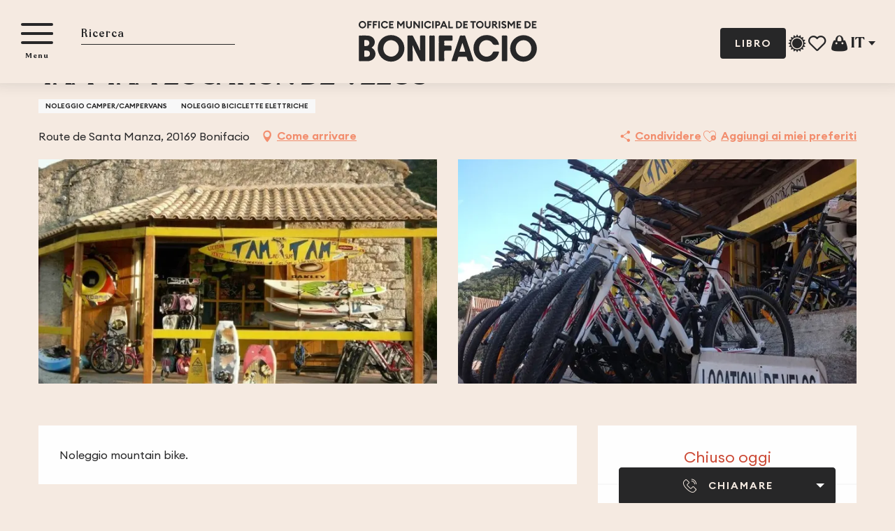

--- FILE ---
content_type: text/html; charset=UTF-8
request_url: https://bonifacio.it/offerte/tam-tam-location-de-velos-bonifacio-it-4243967/
body_size: 34257
content:
<!doctype html>
<html class="no-js" lang="it-IT"><head><script type="importmap">{"imports":{"jquery":"https:\/\/woody.cloudly.space\/app\/themes\/woody-theme\/src\/lib\/custom\/jquery@3.7.1.min.mjs","highcharts":"https:\/\/woody.cloudly.space\/app\/dist\/bonifacio\/addons\/woody-library\/static\/lib\/highcharts-12.1.2\/code\/es-modules\/masters\/highcharts.src.js","woody_library_filter":"https:\/\/woody.cloudly.space\/app\/dist\/bonifacio\/addons\/woody-library\/js\/filter.3dd4b7bece.js","woody_library_woody_component":"https:\/\/woody.cloudly.space\/app\/dist\/bonifacio\/addons\/woody-library\/js\/modules\/components\/woody-component.f868fc8be0.mjs","woody_library_woody_controller":"https:\/\/woody.cloudly.space\/app\/dist\/bonifacio\/addons\/woody-library\/js\/modules\/controllers\/woody-controller.2db0174bdc.mjs","woody_library_summary_map_manager":"https:\/\/woody.cloudly.space\/app\/dist\/bonifacio\/addons\/woody-library\/js\/modules\/managers\/summary\/summary-map-manager.84afb4d49a.mjs","woody_library_summary_accordion_manager":"https:\/\/woody.cloudly.space\/app\/dist\/bonifacio\/addons\/woody-library\/js\/modules\/managers\/summary\/summary-accordion-manager.9b68213f2a.mjs","woody_library_interactive_svg_component":"https:\/\/woody.cloudly.space\/app\/dist\/bonifacio\/addons\/woody-library\/js\/modules\/components\/interactive-svg\/interactive-svg-component.88c1dab784.mjs","woody_library_card_uniq_component":"https:\/\/woody.cloudly.space\/app\/dist\/bonifacio\/addons\/woody-library\/js\/modules\/components\/card\/card-uniq-component.c74c472f73.mjs","woody_library_card_toggler_component":"https:\/\/woody.cloudly.space\/app\/dist\/bonifacio\/addons\/woody-library\/js\/modules\/components\/card\/card-toggler-component.077fbca673.mjs","woody_library_card_slider_component":"https:\/\/woody.cloudly.space\/app\/dist\/bonifacio\/addons\/woody-library\/js\/modules\/components\/card\/card-slider-component.1fcbe821ee.mjs","woody_library_card_map_slider_component":"https:\/\/woody.cloudly.space\/app\/dist\/bonifacio\/addons\/woody-library\/js\/modules\/components\/card\/card-map-slider-component.mjs","woody_library_card_map_manager":"https:\/\/woody.cloudly.space\/app\/dist\/bonifacio\/addons\/woody-library\/js\/modules\/managers\/card\/card-map-manager.aa96fe0af2.mjs","woody_library_summary_controller":"https:\/\/woody.cloudly.space\/app\/dist\/bonifacio\/addons\/woody-library\/js\/modules\/controllers\/summary\/summary-controller.56dc30afe7.mjs","woody_library_focus_controller":"https:\/\/woody.cloudly.space\/app\/dist\/bonifacio\/addons\/woody-library\/js\/modules\/controllers\/focus\/focus-controller.779736d3ae.mjs","woody_library_focus_map_controller":"https:\/\/woody.cloudly.space\/app\/dist\/bonifacio\/addons\/woody-library\/js\/modules\/controllers\/focus\/focus-map-controller.fa756137c4.mjs","woody_library_focus_svg_controller":"https:\/\/woody.cloudly.space\/app\/dist\/bonifacio\/addons\/woody-library\/js\/modules\/controllers\/focus\/focus-svg-controller.e0e66f5917.mjs","woody_library_get_there_link_component":"https:\/\/woody.cloudly.space\/app\/dist\/bonifacio\/addons\/woody-library\/js\/modules\/components\/get-there\/get-there-link-component.236c7b036d.mjs","woody_library_reveal_component":"https:\/\/woody.cloudly.space\/app\/dist\/bonifacio\/addons\/woody-library\/js\/modules\/components\/reveal\/reveal-component.ae2427d122.mjs","woody_addon_touristicmaps_utils":"https:\/\/woody.cloudly.space\/app\/dist\/bonifacio\/addons\/woody-addon-touristicmaps\/js\/utils\/woody-addon-touristicmaps-utils.7b4d5b3788.mjs","woody_addon_touristicmaps_map_manager":"https:\/\/woody.cloudly.space\/app\/dist\/bonifacio\/addons\/woody-addon-touristicmaps\/js\/managers\/woody-addon-touristicmaps-map-manager.25def4f386.mjs","woody_addon_touristicmaps_map_component":"https:\/\/woody.cloudly.space\/app\/dist\/bonifacio\/addons\/woody-addon-touristicmaps\/js\/components\/woody-addon-touristicmaps-map-component.3be29cb99e.mjs","woody_addon_touristicmaps_map_control":"https:\/\/woody.cloudly.space\/app\/dist\/bonifacio\/addons\/woody-addon-touristicmaps\/js\/controls\/woody-addon-touristicmaps-map-control.3ad63029a2.mjs","woody_addon_touristicmaps_center_france_map_control":"https:\/\/woody.cloudly.space\/app\/dist\/bonifacio\/addons\/woody-addon-touristicmaps\/js\/controls\/woody-addon-touristicmaps-center-france-map-control.bfd154a095.mjs","woody_addon_touristicmaps_search_city_map_control":"https:\/\/woody.cloudly.space\/app\/dist\/bonifacio\/addons\/woody-addon-touristicmaps\/js\/controls\/woody-addon-touristicmaps-search-city-map-control.c837cfe0f5.mjs","woody_hawwwai_itinerary_elevation_chart_component":"https:\/\/woody.cloudly.space\/app\/dist\/bonifacio\/addons\/woody-addon-hawwwai\/js\/components\/woody-hawwwai-itinerary-elevation-chart-component.1b7e9b6c9a.mjs","woody_hawwwai_itinerary_reveal_controller":"https:\/\/woody.cloudly.space\/app\/dist\/bonifacio\/addons\/woody-addon-hawwwai\/js\/controllers\/woody-hawwwai-itinerary-reveal-controller.2d8a9d49dc.mjs","woody_hawwwai_itinerary_reveal_toggler_controller":"https:\/\/woody.cloudly.space\/app\/dist\/bonifacio\/addons\/woody-addon-hawwwai\/js\/controllers\/woody-hawwwai-itinerary-reveal-toggler-controller.26149551a6.mjs","woody_hawwwai_itinerary_pois_controller":"https:\/\/woody.cloudly.space\/app\/dist\/bonifacio\/addons\/woody-addon-hawwwai\/js\/controllers\/woody-hawwwai-itinerary-pois-controller.2dce389938.mjs","woody_lib_utils":"https:\/\/woody.cloudly.space\/app\/dist\/bonifacio\/addons\/woody-lib-utils\/js\/woody-lib-utils.93266841fa.mjs","woody_addon_search_engine_component":"https:\/\/woody.cloudly.space\/app\/dist\/bonifacio\/addons\/woody-addon-search\/js\/components\/woody-addon-search-engine-component.dc802f6a63.mjs","woody_addon_search_main":"https:\/\/woody.cloudly.space\/app\/dist\/bonifacio\/addons\/woody-addon-search\/js\/woody-addon-search-main.6ea2fe98ba.mjs","woody_addon_search_engine_input_component":"https:\/\/woody.cloudly.space\/app\/dist\/bonifacio\/addons\/woody-addon-search\/js\/components\/woody-addon-search-engine-input-component.1e6a90e877.mjs","woody_addon_search_engine_input_dropdown_component":"https:\/\/woody.cloudly.space\/app\/dist\/bonifacio\/addons\/woody-addon-search\/js\/components\/woody-addon-search-engine-input-dropdown-component.c7e89a83ab.mjs","woody_addon_search_engine_filters_component":"https:\/\/woody.cloudly.space\/app\/dist\/bonifacio\/addons\/woody-addon-search\/js\/components\/woody-addon-search-engine-filters-component.cc5fa80115.mjs","woody_addon_search_engine_results_component":"https:\/\/woody.cloudly.space\/app\/dist\/bonifacio\/addons\/woody-addon-search\/js\/components\/woody-addon-search-engine-results-component.7fe4b9df50.mjs","woody_addon_search_data_controller":"https:\/\/woody.cloudly.space\/app\/dist\/bonifacio\/addons\/woody-addon-search\/js\/controllers\/woody-addon-search-data-controller.a95f731a76.mjs","fuse.js":"https:\/\/woody.cloudly.space\/app\/dist\/bonifacio\/addons\/woody-addon-search\/static\/js\/fuse-v6.4.1\/fuse.esm.min.js","woody_addon_devtools_main":"https:\/\/woody.cloudly.space\/app\/dist\/bonifacio\/addons\/woody-addon-devtools\/js\/woody-addon-devtools-main.5ef617cfdb.mjs","woody_addon_devtools_tools":"https:\/\/woody.cloudly.space\/app\/dist\/bonifacio\/addons\/woody-addon-devtools\/js\/woody-addon-devtools-tools.54d58a68c5.mjs","woody_addon_devtools_color_palette":"https:\/\/woody.cloudly.space\/app\/dist\/bonifacio\/addons\/woody-addon-devtools\/js\/woody-addon-devtools-color-palette.a8a41da40b.mjs","woody_addon_devtools_style_shift":"https:\/\/woody.cloudly.space\/app\/dist\/bonifacio\/addons\/woody-addon-devtools\/js\/woody-addon-devtools-style-shift.c4f6081742.mjs","woody_addon_devtools_fake_touristic_sheet":"https:\/\/woody.cloudly.space\/app\/dist\/bonifacio\/addons\/woody-addon-devtools\/js\/woody-addon-devtools-fake-touristic-sheet.2cb516cd17.mjs","woody_addon_favorites_tools":"https:\/\/woody.cloudly.space\/app\/dist\/bonifacio\/addons\/woody-addon-favorites\/js\/woody-addon-favorites-tools.493a0ea33a.mjs","woody_addon_favorites_btn":"https:\/\/woody.cloudly.space\/app\/dist\/bonifacio\/addons\/woody-addon-favorites\/js\/woody-addon-favorites-btn.371d024552.mjs","woody_addon_favorites_cart":"https:\/\/woody.cloudly.space\/app\/dist\/bonifacio\/addons\/woody-addon-favorites\/js\/woody-addon-favorites-cart.76fc575ef3.mjs","woody_addon_favorites_sections":"https:\/\/woody.cloudly.space\/app\/dist\/bonifacio\/addons\/woody-addon-favorites\/js\/woody-addon-favorites-sections.3c8fc8f133.mjs"}}</script><title>TAM-TAM LOCATION DE VELOS (Bonifacio) | Bonifacio, Corsica del Sud e Isole di Lavezzi Ufficio del Turismo</title><script>window.globals={"ancestors":{"chapter1":"Offres SIT","chapter2":"ORG - TAM-TAM LOCATION DE VELOS (Bonifacio) 4243967","chapter3":null},"current_lang":"it","current_locale":"it","current_locale_region":"it_IT","env":"prod","languages":["fr","en","it","de"],"post_id":3349,"post_image":"https:\/\/api.cloudly.space\/resize\/crop\/1200\/627\/60\/aHR0cHM6Ly9jb3JzZS5tZWRpYS50b3VyaW5zb2Z0LmV1L3VwbG9hZC9UQU0tVEFNLVdJTkRTSE9QLUxPQ0FUSU9OLVZFTE9TLTEwLmpwZw==\/image.jpg","post_title":"ORG - TAM-TAM LOCATION DE VELOS (Bonifacio) 4243967","post_type":"touristic_sheet","post_modified":"2026-01-14 07:26:06+01:00","sheet_id":4243967,"site_key":"bonifacio","tags":{"places":[],"seasons":[],"themes":[],"targets":[]},"woody_options_pages":{"search_url":11042,"weather_url":11448,"favorites_url":11044},"search":{"api":{"uri":"https:\/\/api.tourism-system.com\/v2\/woody\/search\/it\/v2","args":{"size":15,"threshold":0.5}}},"tmaps":{"url_api":"https:\/\/api.touristicmaps.com\/lib\/mod.mjs","url_api_lazy":"https:\/\/api.touristicmaps.com\/lib\/lazy.mjs"},"hawwwai":{"sheet_options":{"nearby_distance_max":5000}}}</script><script src="https://cache.consentframework.com/js/pa/32284/c/v0x4X/stub" referrerpolicy="origin" charset="utf-8"></script><script src="https://choices.consentframework.com/js/pa/32284/c/v0x4X/cmp" referrerpolicy="origin" charset="utf-8" async></script><script>document.addEventListener("DOMContentLoaded",function(){document.querySelectorAll("a[href='#consentframework'],a[href='#cmp']").forEach(function(e){e.removeAttribute("target");e.setAttribute("href","javascript:window.Sddan.cmp.displayUI();")})});</script><script id="ze-snippet" src="https://static.zdassets.com/ekr/snippet.js?key=f8c81a8c-6fee-49b9-aaee-6ea649b48ac5"></script><link rel="preconnect" href="https://cache.consentframework.com" crossorigin><link rel="preconnect" href="https://choices.consentframework.com" crossorigin><link rel="preconnect" href="https://fonts.gstatic.com" crossorigin><link rel="preconnect" href="https://fonts.googleapis.com" crossorigin><link rel="preconnect" href="https://www.googletagmanager.com" crossorigin><link rel="preconnect" href="https://woody.cloudly.space" crossorigin><link rel="preconnect" href="https://api.cloudly.space" crossorigin><script>(function(n,t,i,r){var u=new RegExp("(?:; )?"+r+"=([^;]*);?"),f=u.test(document.cookie)?decodeURIComponent(RegExp.$1):null;n[i]=n[i]||[];n[i].push({tourinsoft:{structure:"1-1-",syndication:"2-4-360-",offre:"35-TRANSCOR000V5016GU-",user:f,trackingId:"UA-134539058-1"}})})(window,document,"dataLayerTSF","_ga")</script><script data-cmp-extra-vendor="8" data-cmp-purposes="1,9" data-cmp-extra-vendor-li="8" data-cmp-purposes-li="8,10" data-cmp-src="https://woody.cloudly.space/app/dist/bonifacio/addons/woody-addon-hawwwai/js/tourinsoft-gtm.9ee9e2a757.js"></script><script>window.dataLayer=window.dataLayer?window.dataLayer:[];window.dataLayer.push({"event":"globals","data":{"env":"prod","site_key":"bonifacio","page":{"id_page":3349,"name":"ORG &#8211; TAM-TAM LOCATION DE VELOS (Bonifacio) #4243967","page_type":"touristic_sheet","tags":{"places":[],"seasons":[],"themes":[],"targets":[]}},"lang":"it","sheet":{"id_sheet":4243967,"id_sit":"BONIFACIO-TRANSCOR000V5016GU","id_reservation":null,"name":"TAM-TAM LOCATION DE VELOS - Bonifacio","type":"Organismes","bordereau":"ORG","city":"Bonifacio"}}});</script><script>(function(w,d,s,l,i) { w[l]=w[l]||[]; w[l].push({ 'gtm.start': new Date().getTime(),event: 'gtm.js' }); var f=d.getElementsByTagName(s)[0], j=d.createElement(s),dl=l!='dataLayer'? '&l='+l:''; j.async=true; j.src='https://www.googletagmanager.com/gtm.js?id='+i+dl; f.parentNode.insertBefore(j,f); })(window,document,'script','dataLayer','GTM-MKDGXM4');</script><link rel="canonical" href="https://bonifacio.it/offerte/tam-tam-location-de-velos-bonifacio-it-4243967/"/><meta charset="UTF-8"/><meta http-equiv="X-UA-Compatible" content="IE=edge"/><meta name="generator" content="Raccourci Agency - WP"/><meta name="viewport" content="width=device-width,initial-scale=1"/><meta name="robots" content="max-snippet:-1, max-image-preview:large, max-video-preview:-1"/><meta property="og:type" content="website"/><meta property="og:url" content="https://bonifacio.it/offerte/tam-tam-location-de-velos-bonifacio-it-4243967/"/><meta name="twitter:card" content="summary"/><meta property="og:site_name" content="Bonifacio, Corsica del Sud e Isole di Lavezzi Ufficio del Turismo"/><meta property="og:locale" content="it_IT"/><meta property="og:locale:alternate" content="fr_FR"/><meta property="og:locale:alternate" content="en_GB"/><meta property="og:locale:alternate" content="de_DE"/><meta name="description" property="og:description" content="Noleggio mountain bike."/><meta property="og:title" content="TAM-TAM LOCATION DE VELOS - Bonifacio"/><meta name="twitter:title" content="TAM-TAM LOCATION DE VELOS - Bonifacio"/><meta name="twitter:description" content="Noleggio mountain bike."/><meta name="format-detection" content="telephone=no"/><meta property="og:image" content="https://api.cloudly.space/resize/crop/1200/627/60/aHR0cHM6Ly9jb3JzZS5tZWRpYS50b3VyaW5zb2Z0LmV1L3VwbG9hZC9UQU0tVEFNLVdJTkRTSE9QLUxPQ0FUSU9OLVZFTE9TLTEwLmpwZw==/image.jpg"/><meta name="twitter:image" content="https://api.cloudly.space/resize/crop/1024/512/60/aHR0cHM6Ly9jb3JzZS5tZWRpYS50b3VyaW5zb2Z0LmV1L3VwbG9hZC9UQU0tVEFNLVdJTkRTSE9QLUxPQ0FUSU9OLVZFTE9TLTEwLmpwZw==/image.jpg"/><meta name="thumbnail" content="https://api.cloudly.space/resize/crop/1200/1200/60/aHR0cHM6Ly9jb3JzZS5tZWRpYS50b3VyaW5zb2Z0LmV1L3VwbG9hZC9UQU0tVEFNLVdJTkRTSE9QLUxPQ0FUSU9OLVZFTE9TLTEwLmpwZw==/image.jpg"/><script type="application/ld+json" class="woody-schema-graph">{"@context":"https:\/\/schema.org","@graph":[{"@type":"WebSite","url":"https:\/\/bonifacio.it","name":"Bonifacio, Corsica del Sud e Isole di Lavezzi Ufficio del Turismo","description":"Benvenuti a Bonifacio. Scoprite la zona e la sua posizione eccezionale all&#039;estremit\u00e0 meridionale della Corsica del sud.","potentialAction":[{"@type":"SearchAction","target":"https:\/\/bonifacio.it\/ricerca\/?query={search_term_string}","query-input":"required name=search_term_string"}]},{"@type":"WebPage","url":"https:\/\/bonifacio.it\/offerte\/tam-tam-location-de-velos-bonifacio-it-4243967\/","headline":"ORG \u2013 TAM-TAM LOCATION DE VELOS (Bonifacio) #4243967 | Bonifacio, Corsica del Sud e Isole di Lavezzi Ufficio del Turismo","inLanguage":"it-IT","datePublished":"2026-01-14 06:26:06","dateModified":"2026-01-14 06:26:06","description":"Noleggio mountain bike."},{"@type":"LocalBusiness","name":"TAM-TAM LOCATION DE VELOS","description":"Noleggio mountain bike.","url":"https:\/\/bonifacio.it\/offerte\/tam-tam-location-de-velos-bonifacio-it-4243967\/","geo":{"@type":"GeoCoordinates","latitude":"41.3871740","longitude":"9.1592690"},"address":{"@type":"PostalAddress","streetAddress":"Route de Santa Manza","addressLocality":"Bonifacio","postalCode":"20169","addressCountry":"FRANCE"},"location":{"@type":"Place","name":"Indirizzo","address":{"@type":"PostalAddress","streetAddress":"Route de Santa Manza","addressLocality":"Bonifacio","postalCode":"20169","addressCountry":"FRANCE"},"geo":{"@type":"GeoCoordinates","latitude":"41.3871740","longitude":"9.1592690"}},"telephone":["04 95 73 11 59","06 81 43 16 84"],"image":["https:\/\/corse.media.tourinsoft.eu\/upload\/TAM-TAM-WINDSHOP-LOCATION-VELOS-10.jpg","https:\/\/corse.media.tourinsoft.eu\/upload\/tamtam-locations-velo-bonifacio.jpg"]}]}</script><style>img:is([sizes="auto" i], [sizes^="auto," i]) { contain-intrinsic-size: 3000px 1500px }</style><link rel="alternate" href="https://bonifacio.fr/offres/tam-tam-location-de-velos-bonifacio-fr-4243967/" hreflang="fr" /><link rel="alternate" href="https://bonifacio.co.uk/offers/tam-tam-location-de-velos-bonifacio-en-4243967/" hreflang="en" /><link rel="alternate" href="https://bonifacio.it/offerte/tam-tam-location-de-velos-bonifacio-it-4243967/" hreflang="it" /><link rel="alternate" href="https://bonifacio-korsika.de/angebote/tam-tam-location-de-velos-bonifacio-de-4243967/" hreflang="de" /><script>
window._wpemojiSettings = {"baseUrl":"https:\/\/s.w.org\/images\/core\/emoji\/16.0.1\/72x72\/","ext":".png","svgUrl":"https:\/\/s.w.org\/images\/core\/emoji\/16.0.1\/svg\/","svgExt":".svg","source":{"concatemoji":"https:\/\/bonifacio.it\/wp\/wp-includes\/js\/wp-emoji-release.min.js?ver=6.8.2"}};
/*! This file is auto-generated */
!function(s,n){var o,i,e;function c(e){try{var t={supportTests:e,timestamp:(new Date).valueOf()};sessionStorage.setItem(o,JSON.stringify(t))}catch(e){}}function p(e,t,n){e.clearRect(0,0,e.canvas.width,e.canvas.height),e.fillText(t,0,0);var t=new Uint32Array(e.getImageData(0,0,e.canvas.width,e.canvas.height).data),a=(e.clearRect(0,0,e.canvas.width,e.canvas.height),e.fillText(n,0,0),new Uint32Array(e.getImageData(0,0,e.canvas.width,e.canvas.height).data));return t.every(function(e,t){return e===a[t]})}function u(e,t){e.clearRect(0,0,e.canvas.width,e.canvas.height),e.fillText(t,0,0);for(var n=e.getImageData(16,16,1,1),a=0;a<n.data.length;a++)if(0!==n.data[a])return!1;return!0}function f(e,t,n,a){switch(t){case"flag":return n(e,"\ud83c\udff3\ufe0f\u200d\u26a7\ufe0f","\ud83c\udff3\ufe0f\u200b\u26a7\ufe0f")?!1:!n(e,"\ud83c\udde8\ud83c\uddf6","\ud83c\udde8\u200b\ud83c\uddf6")&&!n(e,"\ud83c\udff4\udb40\udc67\udb40\udc62\udb40\udc65\udb40\udc6e\udb40\udc67\udb40\udc7f","\ud83c\udff4\u200b\udb40\udc67\u200b\udb40\udc62\u200b\udb40\udc65\u200b\udb40\udc6e\u200b\udb40\udc67\u200b\udb40\udc7f");case"emoji":return!a(e,"\ud83e\udedf")}return!1}function g(e,t,n,a){var r="undefined"!=typeof WorkerGlobalScope&&self instanceof WorkerGlobalScope?new OffscreenCanvas(300,150):s.createElement("canvas"),o=r.getContext("2d",{willReadFrequently:!0}),i=(o.textBaseline="top",o.font="600 32px Arial",{});return e.forEach(function(e){i[e]=t(o,e,n,a)}),i}function t(e){var t=s.createElement("script");t.src=e,t.defer=!0,s.head.appendChild(t)}"undefined"!=typeof Promise&&(o="wpEmojiSettingsSupports",i=["flag","emoji"],n.supports={everything:!0,everythingExceptFlag:!0},e=new Promise(function(e){s.addEventListener("DOMContentLoaded",e,{once:!0})}),new Promise(function(t){var n=function(){try{var e=JSON.parse(sessionStorage.getItem(o));if("object"==typeof e&&"number"==typeof e.timestamp&&(new Date).valueOf()<e.timestamp+604800&&"object"==typeof e.supportTests)return e.supportTests}catch(e){}return null}();if(!n){if("undefined"!=typeof Worker&&"undefined"!=typeof OffscreenCanvas&&"undefined"!=typeof URL&&URL.createObjectURL&&"undefined"!=typeof Blob)try{var e="postMessage("+g.toString()+"("+[JSON.stringify(i),f.toString(),p.toString(),u.toString()].join(",")+"));",a=new Blob([e],{type:"text/javascript"}),r=new Worker(URL.createObjectURL(a),{name:"wpTestEmojiSupports"});return void(r.onmessage=function(e){c(n=e.data),r.terminate(),t(n)})}catch(e){}c(n=g(i,f,p,u))}t(n)}).then(function(e){for(var t in e)n.supports[t]=e[t],n.supports.everything=n.supports.everything&&n.supports[t],"flag"!==t&&(n.supports.everythingExceptFlag=n.supports.everythingExceptFlag&&n.supports[t]);n.supports.everythingExceptFlag=n.supports.everythingExceptFlag&&!n.supports.flag,n.DOMReady=!1,n.readyCallback=function(){n.DOMReady=!0}}).then(function(){return e}).then(function(){var e;n.supports.everything||(n.readyCallback(),(e=n.source||{}).concatemoji?t(e.concatemoji):e.wpemoji&&e.twemoji&&(t(e.twemoji),t(e.wpemoji)))}))}((window,document),window._wpemojiSettings);
</script><link rel='preload' as='style' onload='this.onload=null;this.rel="stylesheet"' id='addon-search-stylesheet-css' href='https://woody.cloudly.space/app/dist/bonifacio/addons/woody-addon-search/css/woody-addon-search.3c0e3d2c84.css?ver=3.1.31' media='screen' /><noscript><link rel='stylesheet' id='addon-search-stylesheet-css' href='https://woody.cloudly.space/app/dist/bonifacio/addons/woody-addon-search/css/woody-addon-search.3c0e3d2c84.css?ver=3.1.31' media='screen' /></noscript><link rel='preload' as='style' onload='this.onload=null;this.rel="stylesheet"' id='addon-touristicmaps-stylesheet-css' href='https://woody.cloudly.space/app/dist/bonifacio/addons/woody-addon-touristicmaps/css/woody-addon-touristicmaps.42aea2a6d2.css?ver=2.0.19' media='all' /><noscript><link rel='stylesheet' id='addon-touristicmaps-stylesheet-css' href='https://woody.cloudly.space/app/dist/bonifacio/addons/woody-addon-touristicmaps/css/woody-addon-touristicmaps.42aea2a6d2.css?ver=2.0.19' media='all' /></noscript><link rel='preload' as='style' onload='this.onload=null;this.rel="stylesheet"' id='addon-hawwwai-stylesheet-css' href='https://woody.cloudly.space/app/dist/bonifacio/addons/woody-addon-hawwwai/css/front/woody-addon-hawwwai.ebf78ef83d.css?ver=3.4.105' media='all' /><noscript><link rel='stylesheet' id='addon-hawwwai-stylesheet-css' href='https://woody.cloudly.space/app/dist/bonifacio/addons/woody-addon-hawwwai/css/front/woody-addon-hawwwai.ebf78ef83d.css?ver=3.4.105' media='all' /></noscript><link rel='preload' as='style' onload='this.onload=null;this.rel="stylesheet"' id='addon-hawwwai-stylesheet-iti-css' href='https://woody.cloudly.space/app/dist/bonifacio/addons/woody-addon-hawwwai/css/front/woody-addon-hawwwai-iti.551a3c1b6d.css?ver=3.4.105' media='all' /><noscript><link rel='stylesheet' id='addon-hawwwai-stylesheet-iti-css' href='https://woody.cloudly.space/app/dist/bonifacio/addons/woody-addon-hawwwai/css/front/woody-addon-hawwwai-iti.551a3c1b6d.css?ver=3.4.105' media='all' /></noscript><link rel='stylesheet' id='swiper-style-main-css' href='https://woody.cloudly.space/app/dist/bonifacio/static/swiper/swiper-bundle.css' media='screen' /><link rel='stylesheet' id='main-stylesheet-chunk-0-css' href='https://woody.cloudly.space/app/dist/bonifacio/css/main_chunk_1.f2ec9d603b.css' media='screen' /><link rel='stylesheet' id='main-stylesheet-chunk-1-css' href='https://woody.cloudly.space/app/dist/bonifacio/css/main_chunk_2.3c3ef6a7a3.css' media='screen' /><link rel='stylesheet' id='main-stylesheet-chunk-2-css' href='https://woody.cloudly.space/app/dist/bonifacio/css/main_chunk_3.e5ed771d91.css' media='screen' /><link rel='preload' as='style' onload='this.onload=null;this.rel="stylesheet"' id='wicon-stylesheet-css' href='https://woody.cloudly.space/app/dist/bonifacio/css/wicon.570cafe82c.css' media='screen' /><noscript><link rel='stylesheet' id='wicon-stylesheet-css' href='https://woody.cloudly.space/app/dist/bonifacio/css/wicon.570cafe82c.css' media='screen' /></noscript><link rel='stylesheet' id='print-stylesheet-css' href='https://woody.cloudly.space/app/dist/bonifacio/css/print.f6f47df82d.css' media='print' /><script defer src="https://woody.cloudly.space/app/dist/bonifacio/addons/woody-addon-search/js/woody-addon-search.3155b7e4dc.js?ver=3.1.31" id="addon-search-javascripts-js"></script><script defer src="https://woody.cloudly.space/app/themes/woody-theme/src/js/static/obf.min.js?ver=2.3.170" id="obf-js"></script><script defer src="https://woody.cloudly.space/app/dist/bonifacio/addons/woody-addon-eskalad/js/events/eskalad.c2bde38840.js?ver=6.3.3" id="woody-addon-eskalad-js"></script><script defer src="https://woody.cloudly.space/app/dist/bonifacio/addons/woody-addon-eskalad/js/events/eskalad-page.5d2af865c3.js?ver=6.3.3" id="woody-addon-eskalad-page-js"></script><script id="jquery-js-before">
window.siteConfig = {"site_key":"bonifacio","login":"public_bonifacio_woody","password":"0b8462efdf3bae67df67272334c85453","token":"YTAxNWNkMmVjZDQ1OkVVVlRXUW9IYlFjTUNsMVRBRk5ZV2p3VFhRb0hIUT09OlVWSUpBVlZXVndNSEFnZFhBRlVIQWdjQ0JGSlJVd1lHVWdSU0RWWlFCMVk9","mapProviderKeys":{"otmKey":"71ca6a03cfda644256df12bbc52163d7d679618174f2ae1d39808cc92f956a01","gmKey":"AIzaSyB8Fozhi1FKU8oWYJROw8_FgOCbn3wdrhs"},"api_url":"https:\/\/api.tourism-system.com","api_render_url":"https:\/\/api.tourism-system.com","current_lang":"it","current_season":null,"languages":["fr","en","it","de"]};
window.useLeafletLibrary=1;window.DrupalAngularConfig=window.DrupalAngularConfig || {};window.DrupalAngularConfig.mapProviderKeys={"otmKey":"71ca6a03cfda644256df12bbc52163d7d679618174f2ae1d39808cc92f956a01","gmKey":"AIzaSyB8Fozhi1FKU8oWYJROw8_FgOCbn3wdrhs"};
</script><script type="module" src="https://woody.cloudly.space/app/themes/woody-theme/src/lib/custom/jquery@3.7.1.min.mjs" id="jquery-js"></script><script defer src="https://woody.cloudly.space/app/themes/woody-theme/src/lib/custom/moment-with-locales@2.22.2.min.js" id="jsdelivr_moment-js"></script><script id="woody-addon-hawwwai-sheet-js-extra">
var __hw = {"SECTIONS.TOURISM.SHEET.PERIODS.TODAY":"Oggi","SECTIONS.TOURISM.SHEET.PERIODS.HAPPENING":"A lieu","SECTIONS.TOURISM.SHEET.PERIODS.ENDED":"Finito","SECTIONS.TOURISM.SHEET.PERIODS.ENDED_FOR_TODAY":"Finito per oggi","SECTIONS.TOURISM.SHEET.PERIODS.FROM_TODAY":"A partire da oggi","SECTIONS.TOURISM.SHEET.PERIODS.FROM":"Dal","SECTIONS.TOURISM.SHEET.PERIODS.UNTIL_TODAY":"Fino ad oggi","SECTIONS.TOURISM.SHEET.PERIODS.TO":"fino a","SECTIONS.TOURISM.SHEET.PERIODS.UNTIL":"al","SECTIONS.TOURISM.SHEET.PERIODS.UNTIL_LONG":"fino al","SECTIONS.TOURISM.SHEET.PERIODS.ON":"Il","SECTIONS.TOURISM.SHEET.PERIODS.OPENED":"Aperto","SECTIONS.TOURISM.SHEET.PERIODS.CLOSED":"Chiuso","SECTIONS.TOURISM.SHEET.PERIODS.CLOSEDFORTODAY":"Chiuso per oggi","SECTIONS.TOURISM.SHEET.PERIODS.UNDEFINED":"Orari variabili","SECTIONS.TOURISM.SHEET.PERIODS.NOW":"Ha luogo","GLOBAL.TIMES.TO":"a"};
</script><script type="module" src="https://woody.cloudly.space/app/dist/bonifacio/addons/woody-addon-hawwwai/js/woody-addon-hawwwai-sheet.0c65dc8bba.mjs?ver=3.4.105" id="woody-addon-hawwwai-sheet-js"></script><script type="module" src="https://woody.cloudly.space/app/dist/bonifacio/addons/woody-addon-favorites/js/woody-addon-favorites.c46dfed72b.mjs" id="addon-favorites-javascripts-js"></script><script defer src="https://static.ingenie.fr/js/widgets/resa/IngenieWidgetResaClient.js?ver=6.8.2" id="ingenie_script-js"></script><script defer src="https://static.ingenie.fr/js/widgets/min/widget-resa.min.js?ver=6.8.2" id="ingenie_widget_cart_script-js"></script><script defer src="https://woody.cloudly.space/app/dist/bonifacio/static/swiper/swiper-bundle.min.js?ver=12.0.2" id="jsdelivr_swiper-js"></script><script defer src="https://woody.cloudly.space/app/themes/woody-theme/src/lib/npm/flatpickr/dist/flatpickr.min.js?ver=4.5.7" id="jsdelivr_flatpickr-js"></script><script defer src="https://woody.cloudly.space/app/themes/woody-theme/src/lib/npm/flatpickr/dist/l10n/it.js?ver=4.5.7" id="jsdelivr_flatpickr_l10n-js"></script><script defer src="https://woody.cloudly.space/app/themes/woody-theme/src/lib/custom/nouislider@10.1.0.min.js" id="jsdelivr_nouislider-js"></script><script defer src="https://woody.cloudly.space/app/themes/woody-theme/src/lib/custom/lazysizes@4.1.2.min.js" id="jsdelivr_lazysizes-js"></script><script defer src="https://woody.cloudly.space/app/themes/woody-theme/src/lib/custom/moment-timezone-with-data.min.js" id="jsdelivr_moment_tz-js"></script><script defer src="https://woody.cloudly.space/app/themes/woody-theme/src/lib/custom/js.cookie@2.2.1.min.js" id="jsdelivr_jscookie-js"></script><script defer src="https://woody.cloudly.space/app/themes/woody-theme/src/lib/custom/rellax@1.10.1.min.js" id="jsdelivr_rellax-js"></script><script defer src="https://woody.cloudly.space/app/themes/woody-theme/src/lib/custom/iframeResizer@4.3.7.min.js?ver=4.3.7" id="jsdelivr_iframeresizer-js"></script><script defer src="https://woody.cloudly.space/app/themes/woody-theme/src/lib/npm/plyr/dist/plyr.min.js?ver=3.6.8" id="jsdelivr_plyr-js"></script><script defer src="https://woody.cloudly.space/wp/wp-includes/js/dist/hooks.min.js?ver=4d63a3d491d11ffd8ac6" id="wp-hooks-js"></script><script defer src="https://woody.cloudly.space/wp/wp-includes/js/dist/i18n.min.js?ver=5e580eb46a90c2b997e6" id="wp-i18n-js"></script><script defer src="https://woody.cloudly.space/app/themes/woody-theme/src/js/static/i18n-ltr.min.js?ver=2.3.170" id="wp-i18n-ltr-js"></script><script id="main-modules-js-extra">
var WoodyMainJsModules = {"jquery":{"path":"https:\/\/bonifacio.it\/app\/themes\/woody-theme\/src\/lib\/custom\/jquery@3.7.1.min.mjs"},"highcharts":{"path":"https:\/\/bonifacio.it\/app\/dist\/bonifacio\/addons\/woody-library\/static\/lib\/highcharts-12.1.2\/code\/es-modules\/masters\/highcharts.src.js"},"woody_library_filter":{"path":"https:\/\/bonifacio.it\/app\/dist\/bonifacio\/addons\/woody-library\/js\/filter.3dd4b7bece.js"},"woody_library_woody_component":{"path":"https:\/\/bonifacio.it\/app\/dist\/bonifacio\/addons\/woody-library\/js\/modules\/components\/woody-component.f868fc8be0.mjs"},"woody_library_woody_controller":{"path":"https:\/\/bonifacio.it\/app\/dist\/bonifacio\/addons\/woody-library\/js\/modules\/controllers\/woody-controller.2db0174bdc.mjs"},"woody_library_summary_map_manager":{"path":"https:\/\/bonifacio.it\/app\/dist\/bonifacio\/addons\/woody-library\/js\/modules\/managers\/summary\/summary-map-manager.84afb4d49a.mjs"},"woody_library_summary_accordion_manager":{"path":"https:\/\/bonifacio.it\/app\/dist\/bonifacio\/addons\/woody-library\/js\/modules\/managers\/summary\/summary-accordion-manager.9b68213f2a.mjs"},"woody_library_interactive_svg_component":{"path":"https:\/\/bonifacio.it\/app\/dist\/bonifacio\/addons\/woody-library\/js\/modules\/components\/interactive-svg\/interactive-svg-component.88c1dab784.mjs","component":"woody-interactive-svg"},"woody_library_card_uniq_component":{"path":"https:\/\/bonifacio.it\/app\/dist\/bonifacio\/addons\/woody-library\/js\/modules\/components\/card\/card-uniq-component.c74c472f73.mjs","component":"woody-card-uniq"},"woody_library_card_toggler_component":{"path":"https:\/\/bonifacio.it\/app\/dist\/bonifacio\/addons\/woody-library\/js\/modules\/components\/card\/card-toggler-component.077fbca673.mjs","component":"woody-card-toggler"},"woody_library_card_slider_component":{"path":"https:\/\/bonifacio.it\/app\/dist\/bonifacio\/addons\/woody-library\/js\/modules\/components\/card\/card-slider-component.1fcbe821ee.mjs","component":"woody-card-slider"},"woody_library_card_map_slider_component":{"path":"https:\/\/bonifacio.it\/app\/dist\/bonifacio\/addons\/woody-library\/js\/modules\/components\/card\/card-map-slider-component.mjs","component":"woody-card-map-slider"},"woody_library_card_map_manager":{"path":"https:\/\/bonifacio.it\/app\/dist\/bonifacio\/addons\/woody-library\/js\/modules\/managers\/card\/card-map-manager.aa96fe0af2.mjs"},"woody_library_summary_controller":{"path":"https:\/\/bonifacio.it\/app\/dist\/bonifacio\/addons\/woody-library\/js\/modules\/controllers\/summary\/summary-controller.56dc30afe7.mjs","controller":"woody_library_summary_controller"},"woody_library_focus_controller":{"path":"https:\/\/bonifacio.it\/app\/dist\/bonifacio\/addons\/woody-library\/js\/modules\/controllers\/focus\/focus-controller.779736d3ae.mjs","controller":"woody_library_focus_controller"},"woody_library_focus_map_controller":{"path":"https:\/\/bonifacio.it\/app\/dist\/bonifacio\/addons\/woody-library\/js\/modules\/controllers\/focus\/focus-map-controller.fa756137c4.mjs","controller":"woody_library_focus_map_controller"},"woody_library_focus_svg_controller":{"path":"https:\/\/bonifacio.it\/app\/dist\/bonifacio\/addons\/woody-library\/js\/modules\/controllers\/focus\/focus-svg-controller.e0e66f5917.mjs","controller":"woody_library_focus_svg_controller"},"woody_library_get_there_link_component":{"path":"https:\/\/bonifacio.it\/app\/dist\/bonifacio\/addons\/woody-library\/js\/modules\/components\/get-there\/get-there-link-component.236c7b036d.mjs","component":"woody-get-there-link"},"woody_library_reveal_component":{"path":"https:\/\/bonifacio.it\/app\/dist\/bonifacio\/addons\/woody-library\/js\/modules\/components\/reveal\/reveal-component.ae2427d122.mjs","component":"woody-reveal"},"woody_addon_touristicmaps_utils":{"path":"https:\/\/bonifacio.it\/app\/dist\/bonifacio\/addons\/woody-addon-touristicmaps\/js\/utils\/woody-addon-touristicmaps-utils.7b4d5b3788.mjs"},"woody_addon_touristicmaps_map_manager":{"path":"https:\/\/bonifacio.it\/app\/dist\/bonifacio\/addons\/woody-addon-touristicmaps\/js\/managers\/woody-addon-touristicmaps-map-manager.25def4f386.mjs"},"woody_addon_touristicmaps_map_component":{"path":"https:\/\/bonifacio.it\/app\/dist\/bonifacio\/addons\/woody-addon-touristicmaps\/js\/components\/woody-addon-touristicmaps-map-component.3be29cb99e.mjs","component":"woody-map"},"woody_addon_touristicmaps_map_control":{"path":"https:\/\/bonifacio.it\/app\/dist\/bonifacio\/addons\/woody-addon-touristicmaps\/js\/controls\/woody-addon-touristicmaps-map-control.3ad63029a2.mjs"},"woody_addon_touristicmaps_center_france_map_control":{"path":"https:\/\/bonifacio.it\/app\/dist\/bonifacio\/addons\/woody-addon-touristicmaps\/js\/controls\/woody-addon-touristicmaps-center-france-map-control.bfd154a095.mjs"},"woody_addon_touristicmaps_search_city_map_control":{"path":"https:\/\/bonifacio.it\/app\/dist\/bonifacio\/addons\/woody-addon-touristicmaps\/js\/controls\/woody-addon-touristicmaps-search-city-map-control.c837cfe0f5.mjs"},"woody_hawwwai_itinerary_elevation_chart_component":{"path":"https:\/\/bonifacio.it\/app\/dist\/bonifacio\/addons\/woody-addon-hawwwai\/js\/components\/woody-hawwwai-itinerary-elevation-chart-component.1b7e9b6c9a.mjs","component":"woody-hawwwai-itinerary-elevation-chart"},"woody_hawwwai_itinerary_reveal_controller":{"path":"https:\/\/bonifacio.it\/app\/dist\/bonifacio\/addons\/woody-addon-hawwwai\/js\/controllers\/woody-hawwwai-itinerary-reveal-controller.2d8a9d49dc.mjs","controller":"woody_hawwwai_itinerary_reveal_controller"},"woody_hawwwai_itinerary_reveal_toggler_controller":{"path":"https:\/\/bonifacio.it\/app\/dist\/bonifacio\/addons\/woody-addon-hawwwai\/js\/controllers\/woody-hawwwai-itinerary-reveal-toggler-controller.26149551a6.mjs","controller":"woody_hawwwai_itinerary_reveal_toggler_controller"},"woody_hawwwai_itinerary_pois_controller":{"path":"https:\/\/bonifacio.it\/app\/dist\/bonifacio\/addons\/woody-addon-hawwwai\/js\/controllers\/woody-hawwwai-itinerary-pois-controller.2dce389938.mjs","controller":"woody_hawwwai_itinerary_pois_controller"}};
</script><script type="module" src="https://woody.cloudly.space/app/dist/bonifacio/addons/woody-library/js/modules/main.9a249a7be1.mjs" id="main-modules-js"></script><script type="module" src="https://woody.cloudly.space/app/dist/bonifacio/js/main.a1946bdfce.mjs" id="main-javascripts-js"></script><link rel="icon" type="image/x-icon" href="https://woody.cloudly.space/app/dist/bonifacio/favicon/favicon/favicon.8b94d3c4a9.ico"><link rel="icon" type="image/png" sizes="16x16" href="https://woody.cloudly.space/app/dist/bonifacio/favicon/favicon/favicon-16x16.f5767f2508.png"><link rel="icon" type="image/png" sizes="32x32" href="https://woody.cloudly.space/app/dist/bonifacio/favicon/favicon/favicon-32x32.a42b16f5f9.png"><link rel="icon" type="image/png" sizes="48x48" href="https://woody.cloudly.space/app/dist/bonifacio/favicon/favicon/favicon-48x48.833a241ecb.png"><link rel="apple-touch-icon" sizes="57x57" href="https://woody.cloudly.space/app/dist/bonifacio/favicon/favicon/apple-touch-icon-57x57.a77b2c3a6f.png"><link rel="apple-touch-icon" sizes="60x60" href="https://woody.cloudly.space/app/dist/bonifacio/favicon/favicon/apple-touch-icon-60x60.b907a4d961.png"><link rel="apple-touch-icon" sizes="72x72" href="https://woody.cloudly.space/app/dist/bonifacio/favicon/favicon/apple-touch-icon-72x72.501af86bce.png"><link rel="apple-touch-icon" sizes="76x76" href="https://woody.cloudly.space/app/dist/bonifacio/favicon/favicon/apple-touch-icon-76x76.a72af27c1d.png"><link rel="apple-touch-icon" sizes="114x114" href="https://woody.cloudly.space/app/dist/bonifacio/favicon/favicon/apple-touch-icon-114x114.e3a5021a91.png"><link rel="apple-touch-icon" sizes="120x120" href="https://woody.cloudly.space/app/dist/bonifacio/favicon/favicon/apple-touch-icon-120x120.8d507a0abd.png"><link rel="apple-touch-icon" sizes="144x144" href="https://woody.cloudly.space/app/dist/bonifacio/favicon/favicon/apple-touch-icon-144x144.fa335f0f34.png"><link rel="apple-touch-icon" sizes="152x152" href="https://woody.cloudly.space/app/dist/bonifacio/favicon/favicon/apple-touch-icon-152x152.6951d4f2c4.png"><link rel="apple-touch-icon" sizes="167x167" href="https://woody.cloudly.space/app/dist/bonifacio/favicon/favicon/apple-touch-icon-167x167.4ab45ccd34.png"><link rel="apple-touch-icon" sizes="180x180" href="https://woody.cloudly.space/app/dist/bonifacio/favicon/favicon/apple-touch-icon-180x180.1a2b22108d.png"><link rel="apple-touch-icon" sizes="1024x1024" href="https://woody.cloudly.space/app/dist/bonifacio/favicon/favicon/apple-touch-icon-1024x1024.39da9a7361.png"></head><body class="wp-singular touristic_sheet-template-default single single-touristic_sheet postid-3349 wp-theme-woody-theme wp-child-theme-bonifacio menus-v2 prod apirender apirender-wordpress woody-hawwwai-sheet sheet-v2 sheet-org">
            <noscript><iframe src="https://www.googletagmanager.com/ns.html?id=GTM-MKDGXM4" height="0" width="0" style="display:none;visibility:hidden"></iframe></noscript>
        
            
    
    <div class="main-wrapper flex-container flex-dir-column">
                                <div class="woody-component-headnavs">
    
    <a href="#" class="screen-reader-text skip-link woody-component-button primary normal" aria-label="Aller directement au contenu principal de la page">
     <span class="button-label"> Aller au contenu principal</span>
    </a>

    
                        <ul class="tools list-unstyled flex-container align-middle">
                                                                                        <li class="booking-tool">
                                                                    <a class="no-ext button-tool button primary" href="#" target="_self" title="Libro" >
                                                                                                                            <span>Libro</span>
                                                                            </a>
                                                            </li>
                                                                                                                                            <li class="weather-tool">
                                                                    <a class="no-ext weather-link" href="https://bonifacio.it/il-tempo/" target="_self" title="13°C" >
                                                                                    <span class="wicon wicon--14-soleil"></span>
                                                                                                                            <span>13°C</span>
                                                                            </a>
                                                            </li>
                                                                                                <li class="shop-tool">
                                                                    <div id="ingPanierContent" data-label="Negozio"></div>
                                                            </li>
                                                                                                                                <li class="favorites-tool"><div class="woody-component-favorites-block tpl_01">
            <a class="woody-favorites-cart" href="https://bonifacio.it/i-preferiti/" data-favtarget="https://bonifacio.it/i-preferiti/" title="Favoris" data-label="Favoris">
                                    <div>
                <i class="wicon wicon-060-favoris" aria-hidden="true"></i>
                <span class="show-for-sr">Voir les favoris</span>
                <span class="counter is-empty"></span>
            </div>
                </a>
    </div>
</li>
                                                    <li class="search-tool"><div class="search-toggler-wrapper woody-component-esSearch-block">
    <span role="button" aria-label="Ricerca" class="esSearch-button results-toggler" data-label="Ricerca" title="Ricerca" tabindex="0">
        <span class="wicon wicon-053-loupe-par-defaut search-icon"></span>
        <span class="button-label" data-label="Ricerca"></span>
    </span>
</div>
</li>
                                                    <li class="lang_switcher-tool"><div class="woody-lang_switcher woody-lang_switcher-reveal tpl_01" data-label="Lingua" role="button" aria-label="Choix de la langue"><div class="lang_switcher-button" data-label="Lingua"  tabindex="0"><div class="it" data-lang="it">it</div></div></div></li>
                                            </ul>
            
    

            <header role="banner" class="woody-component-header menus-v2 site-header woody-burger" >
    <div class="main-menu-wrapper flex-container align-middle align-center">

                    <button class="menu-icon" data-toggle="main-menu" type="button" aria-label="Ouvrir/Fermer le menu principal" aria-controls="main-menu"><div class="title-bar-title" title="Accedi al menu principale"><span class="menu-btn-title" data-menu-close="Menu" data-menu-open="Chiudere">Menu</span></div><div class="menu-icon-bars-wrapper"><div class="menu-icon-bar top"></div><div class="menu-icon-bar middle middle-one"></div><div class="menu-icon-bar middle middle-two"></div><div class="menu-icon-bar bottom"></div></div></button>            <div class="is-brand-logo  ">
    <a class="menuLogo" href="https://bonifacio.it/" target="_self" data-post-id="10982">
        <span class="no-visible-text menu-logo-site-name isAbs">Bonifacio, Corsica del Sud e Isole di Lavezzi Ufficio del Turismo</span>
        <span class="brand-logo"><img src="https://woody.cloudly.space/app/themes/bonifacio/logo.svg" alt="Logo Bonifacio" width="255" height="59"></span>
    </a>
</div>

            
                    
        <nav role="navigation" class="top-bar title-bar sliding-menu" id="main-menu">
            <ul class="main-menu-list flex-container vertical flex-dir-column">
                                                        <li class="menu-item is-submenu-parent" role="button">
                        <a class="menuLink" href="https://bonifacio.it/scoprire/" target="_self" data-post-id="11046">
                                                                                                                                                <span class="menuLink-title">Scoprire</span>
                                                        
                                                    </a>
                                                    <div class="submenu-wrapper" aria-expanded="false">
                                
                                <ul class="submenu-grid one-by-one " data-link-parent="11046" data-title="Scoprire" role="menu">
                                                                            
<li class="submenu-block submenu-block-images-list tpl_05 " data-position="grid-col-start-1 grid-col-end-9 grid-row-start-1 grid-row-end-13" role="menuitem" aria-label="menuitem">
    
        <ul class="submenu-block-content " data-columns="2cols" role="menu">
                    <li class="card overlayedCard submenu-item submenu-item-delay" role="presentation">
            <a class="card-link isRel bg-black" href="https://bonifacio.it/scoprire/bonifacio-citta-darte-e-di-storia/" target="_self" data-post-id="11048" aria-label="Bonifacio, città d'arte e di storia" role="menuitem">
                                                            <figure aria-label="Torrione Seniors Dames Vue Haute Ville Bonifacio" itemscope itemtype="http://schema.org/ImageObject" aria-hidden="true" class="isRel imageObject cardMediaWrapper"
    ><noscript><img class="imageObject-img img-responsive a42-ac-replace-img" src="https://woody.cloudly.space/app/uploads/bonifacio/2023/11/thumbs/torrione-seniors-dames-vue-haute-ville-bonifacio-640x360.jpg" alt="Torrione Seniors Dames Vue Haute Ville Bonifacio" itemprop="thumbnail"/></noscript><img class="imageObject-img img-responsive lazyload a42-ac-replace-img" src="https://woody.cloudly.space/app/themes/woody-theme/src/img/blank/ratio_16_9.webp" data-src="https://woody.cloudly.space/app/uploads/bonifacio/2023/11/thumbs/torrione-seniors-dames-vue-haute-ville-bonifacio-640x360.jpg" data-sizes="auto" data-srcset="https://woody.cloudly.space/app/uploads/bonifacio/2023/11/thumbs/torrione-seniors-dames-vue-haute-ville-bonifacio-360x203.jpg 360w, https://woody.cloudly.space/app/uploads/bonifacio/2023/11/thumbs/torrione-seniors-dames-vue-haute-ville-bonifacio-640x360.jpg 640w, https://woody.cloudly.space/app/uploads/bonifacio/2023/11/thumbs/torrione-seniors-dames-vue-haute-ville-bonifacio-1200x675.jpg 1200w, https://woody.cloudly.space/app/uploads/bonifacio/2023/11/thumbs/torrione-seniors-dames-vue-haute-ville-bonifacio-1920x1080.jpg 1920w" alt="Torrione Seniors Dames Vue Haute Ville Bonifacio" itemprop="thumbnail"/><meta itemprop="datePublished" content="2023-11-17 10:08:35"><span class="hide imageObject-description" itemprop="description" data-nosnippet>Torrione Seniors Dames Vue Haute Ville Bonifacio</span><figcaption class="imageObject-caption flex-container align-middle isAbs bottom left hide" data-nosnippet><span class="imageObject-icon copyright-icon flex-container align-center align-middle">©</span><span class="imageObject-text imageObject-description" itemprop="caption">Torrione Seniors Dames Vue Haute Ville Bonifacio</span></figcaption></figure>                                                    <div class="card-section submenu-item-section fullcenterbox">
                    <div class="card-titles"><div class="card-texts flex-container flex-dir-column"><span class="card-title">Bonifacio, città d'arte e di storia</span></div></div>                </div>
            </a>
        </li>
            <li class="card overlayedCard submenu-item submenu-item-delay" role="presentation">
            <a class="card-link isRel bg-black" href="https://bonifacio.it/scoprire/bonifacio-a-grandezza-naturale/" target="_self" data-post-id="11060" aria-label="Bonifacio, a grandezza naturale" role="menuitem">
                                                            <figure aria-label="Citadelle Goulet Falaises Nature Vue Aerienne Bonifacio" itemscope itemtype="http://schema.org/ImageObject" aria-hidden="true" class="isRel imageObject cardMediaWrapper"
    ><noscript><img class="imageObject-img img-responsive a42-ac-replace-img" src="https://woody.cloudly.space/app/uploads/bonifacio/2024/01/thumbs/citadelle-goulet-falaises-nature-vue-aerienne-bonifacio-640x360.jpg" alt="Citadelle Goulet Falaises Nature Vue Aerienne Bonifacio" itemprop="thumbnail"/></noscript><img class="imageObject-img img-responsive lazyload a42-ac-replace-img" src="https://woody.cloudly.space/app/themes/woody-theme/src/img/blank/ratio_16_9.webp" data-src="https://woody.cloudly.space/app/uploads/bonifacio/2024/01/thumbs/citadelle-goulet-falaises-nature-vue-aerienne-bonifacio-640x360.jpg" data-sizes="auto" data-srcset="https://woody.cloudly.space/app/uploads/bonifacio/2024/01/thumbs/citadelle-goulet-falaises-nature-vue-aerienne-bonifacio-360x203.jpg 360w, https://woody.cloudly.space/app/uploads/bonifacio/2024/01/thumbs/citadelle-goulet-falaises-nature-vue-aerienne-bonifacio-640x360.jpg 640w, https://woody.cloudly.space/app/uploads/bonifacio/2024/01/thumbs/citadelle-goulet-falaises-nature-vue-aerienne-bonifacio-1200x675.jpg 1200w, https://woody.cloudly.space/app/uploads/bonifacio/2024/01/thumbs/citadelle-goulet-falaises-nature-vue-aerienne-bonifacio-1920x1080.webp 1920w" alt="Citadelle Goulet Falaises Nature Vue Aerienne Bonifacio" itemprop="thumbnail"/><meta itemprop="datePublished" content="2024-01-04 07:54:28"><span class="hide imageObject-description" itemprop="description" data-nosnippet>Citadelle Goulet Falaises Nature Vue Aerienne Bonifacio</span><figcaption class="imageObject-caption flex-container align-middle isAbs bottom left hide" data-nosnippet><span class="imageObject-icon copyright-icon flex-container align-center align-middle">©</span><span class="imageObject-text imageObject-description" itemprop="caption">Citadelle Goulet Falaises Nature Vue Aerienne Bonifacio</span></figcaption></figure>                                                    <div class="card-section submenu-item-section fullcenterbox">
                    <div class="card-titles"><div class="card-texts flex-container flex-dir-column"><span class="card-title">Bonifacio, a grandezza naturale</span></div></div>                </div>
            </a>
        </li>
            <li class="card overlayedCard submenu-item submenu-item-delay" role="presentation">
            <a class="card-link isRel bg-black" href="https://bonifacio.it/scoprire/bonifacio-una-destinazione-per-tutto-lanno/" target="_self" data-post-id="11078" aria-label="Bonifacio, una destinazione per tutto l'anno" role="menuitem">
                                                            <figure aria-label="Rencontre Potager Permaculture Potager En Herbes Bonifacio" itemscope itemtype="http://schema.org/ImageObject" aria-hidden="true" class="isRel imageObject cardMediaWrapper"
    ><noscript><img class="imageObject-img img-responsive a42-ac-replace-img" src="https://woody.cloudly.space/app/uploads/bonifacio/2023/12/thumbs/rencontre-potager-permaculture-potager-en-herbes-bonifacio-640x360.jpg" alt="Rencontre Potager Permaculture Potager En Herbes Bonifacio" itemprop="thumbnail"/></noscript><img class="imageObject-img img-responsive lazyload a42-ac-replace-img" src="https://woody.cloudly.space/app/themes/woody-theme/src/img/blank/ratio_16_9.webp" data-src="https://woody.cloudly.space/app/uploads/bonifacio/2023/12/thumbs/rencontre-potager-permaculture-potager-en-herbes-bonifacio-640x360.jpg" data-sizes="auto" data-srcset="https://woody.cloudly.space/app/uploads/bonifacio/2023/12/thumbs/rencontre-potager-permaculture-potager-en-herbes-bonifacio-360x203.jpg 360w, https://woody.cloudly.space/app/uploads/bonifacio/2023/12/thumbs/rencontre-potager-permaculture-potager-en-herbes-bonifacio-640x360.jpg 640w, https://woody.cloudly.space/app/uploads/bonifacio/2023/12/thumbs/rencontre-potager-permaculture-potager-en-herbes-bonifacio-1200x675.jpg 1200w, https://woody.cloudly.space/app/uploads/bonifacio/2023/12/thumbs/rencontre-potager-permaculture-potager-en-herbes-bonifacio-1920x1080.webp 1920w" alt="Rencontre Potager Permaculture Potager En Herbes Bonifacio" itemprop="thumbnail"/><meta itemprop="datePublished" content="2023-12-04 08:10:34"><span class="hide imageObject-description" itemprop="description" data-nosnippet>Rencontre Potager Permaculture Potager En Herbes Bonifacio</span><figcaption class="imageObject-caption flex-container align-middle isAbs bottom left hide" data-nosnippet><span class="imageObject-icon copyright-icon flex-container align-center align-middle">©</span><span class="imageObject-text imageObject-description" itemprop="caption">Rencontre Potager Permaculture Potager En Herbes Bonifacio</span></figcaption></figure>                                                    <div class="card-section submenu-item-section fullcenterbox">
                    <div class="card-titles"><div class="card-texts flex-container flex-dir-column"><span class="card-title">Bonifacio, una destinazione per tutto l'anno</span></div></div>                </div>
            </a>
        </li>
            <li class="card overlayedCard submenu-item submenu-item-delay" role="presentation">
            <a class="card-link isRel bg-black" href="https://bonifacio.it/scoprire/bonifacio-una-terra-di-esperienze/" target="_self" data-post-id="11148" aria-label="Bonifacio, una terra di esperienze" role="menuitem">
                                                            <figure aria-label="Experience Decouverte Potager Permaculture Bonifacio" itemscope itemtype="http://schema.org/ImageObject" aria-hidden="true" class="isRel imageObject cardMediaWrapper"
    ><noscript><img class="imageObject-img img-responsive a42-ac-replace-img" src="https://woody.cloudly.space/app/uploads/bonifacio/2024/01/thumbs/experience-decouverte-potager-permaculture-bonifacio-640x360.jpg" alt="Experience Decouverte Potager Permaculture Bonifacio" itemprop="thumbnail"/></noscript><img class="imageObject-img img-responsive lazyload a42-ac-replace-img" src="https://woody.cloudly.space/app/themes/woody-theme/src/img/blank/ratio_16_9.webp" data-src="https://woody.cloudly.space/app/uploads/bonifacio/2024/01/thumbs/experience-decouverte-potager-permaculture-bonifacio-640x360.jpg" data-sizes="auto" data-srcset="https://woody.cloudly.space/app/uploads/bonifacio/2024/01/thumbs/experience-decouverte-potager-permaculture-bonifacio-360x203.jpg 360w, https://woody.cloudly.space/app/uploads/bonifacio/2024/01/thumbs/experience-decouverte-potager-permaculture-bonifacio-640x360.jpg 640w, https://woody.cloudly.space/app/uploads/bonifacio/2024/01/thumbs/experience-decouverte-potager-permaculture-bonifacio-1200x675.jpg 1200w, https://woody.cloudly.space/app/uploads/bonifacio/2024/01/thumbs/experience-decouverte-potager-permaculture-bonifacio-1920x1080.webp 1920w" alt="Experience Decouverte Potager Permaculture Bonifacio" itemprop="thumbnail"/><meta itemprop="datePublished" content="2024-01-04 07:54:12"><span class="hide imageObject-description" itemprop="description" data-nosnippet>Experience Decouverte Potager Permaculture Bonifacio</span><figcaption class="imageObject-caption flex-container align-middle isAbs bottom left hide" data-nosnippet><span class="imageObject-icon copyright-icon flex-container align-center align-middle">©</span><span class="imageObject-text imageObject-description" itemprop="caption">Experience Decouverte Potager Permaculture Bonifacio</span></figcaption></figure>                                                    <div class="card-section submenu-item-section fullcenterbox">
                    <div class="card-titles"><div class="card-texts flex-container flex-dir-column"><span class="card-title">Bonifacio, una terra di esperienze</span></div></div>                </div>
            </a>
        </li>
        </ul>

    </li>

                                                                            
<li class="submenu-block submenu-block-images-list tpl_09 " data-position="grid-col-start-9 grid-col-end-13 grid-row-start-1 grid-row-end-13" role="menuitem" aria-label="menuitem">
    
        <ul class="submenu-block-content " data-columns="1cols" role="menu">
                    <li class="card overlayedCard submenu-item submenu-item-delay" role="presentation">
            <a class="card-link isRel bg-black" href="https://bonifacio.it/scoprire/tutti-gli-elementi-essenziali/" target="_self" data-post-id="11170" aria-label="Tutti gli elementi essenziali" role="menuitem">
                                                            <figure aria-label="Bastion Etendard Facade Ciel Bonifacio" itemscope itemtype="http://schema.org/ImageObject" aria-hidden="true" class="isRel imageObject cardMediaWrapper"
    ><noscript><img class="imageObject-img img-responsive a42-ac-replace-img" src="https://woody.cloudly.space/app/uploads/bonifacio/2023/12/thumbs/bastion-etendard-facade-ciel-bonifacio-640x854.jpg" alt="Bastion Etendard Facade Ciel Bonifacio" itemprop="thumbnail"/></noscript><img class="imageObject-img img-responsive lazyload a42-ac-replace-img" src="https://woody.cloudly.space/app/themes/woody-theme/src/img/blank/ratio_3_4.webp" data-src="https://woody.cloudly.space/app/uploads/bonifacio/2023/12/thumbs/bastion-etendard-facade-ciel-bonifacio-640x854.jpg" data-sizes="auto" data-srcset="https://woody.cloudly.space/app/uploads/bonifacio/2023/12/thumbs/bastion-etendard-facade-ciel-bonifacio-360x480.jpg 360w, https://woody.cloudly.space/app/uploads/bonifacio/2023/12/thumbs/bastion-etendard-facade-ciel-bonifacio-640x854.jpg 640w, https://woody.cloudly.space/app/uploads/bonifacio/2023/12/thumbs/bastion-etendard-facade-ciel-bonifacio-1200x1600.jpg 1200w" alt="Bastion Etendard Facade Ciel Bonifacio" itemprop="thumbnail"/><meta itemprop="datePublished" content="2023-12-01 09:14:02"><span class="hide imageObject-description" itemprop="description" data-nosnippet>Bastion Etendard Facade Ciel Bonifacio</span><figcaption class="imageObject-caption flex-container align-middle isAbs bottom left hide" data-nosnippet><span class="imageObject-icon copyright-icon flex-container align-center align-middle">©</span><span class="imageObject-text imageObject-description" itemprop="caption">Bastion Etendard Facade Ciel Bonifacio</span></figcaption></figure>                                                    <div class="card-section submenu-item-section fullcenterbox">
                    <div class="card-titles"><div class="card-texts flex-container flex-dir-column"><span class="card-title">Tutti gli elementi essenziali</span></div></div>                </div>
            </a>
        </li>
        </ul>

    </li>

                                                                            
                                                                            
                                                                    </ul>
                            </div>
                                            </li>
                                                        <li class="menu-item is-submenu-parent" role="button">
                        <a class="menuLink" href="https://bonifacio.it/cose-da-vedere-e-da-fare-a-bonifacio/" target="_self" data-post-id="11172">
                                                                                                                                                <span class="menuLink-title">Da vedere / Da fare</span>
                                                        
                                                    </a>
                                                    <div class="submenu-wrapper" aria-expanded="false">
                                
                                <ul class="submenu-grid one-by-one " data-link-parent="11172" data-title="Da vedere / Da fare" role="menu">
                                                                            
<li class="submenu-block submenu-block-images-list tpl_06 " data-position="grid-col-start-1 grid-col-end-13 grid-row-start-1 grid-row-end-13" role="menuitem" aria-label="menuitem">
    
        <ul class="submenu-block-content " data-columns="4cols" role="menu">
                    <li class="card overlayedCard submenu-item submenu-item-delay" role="presentation">
            <a class="card-link isRel bg-black" href="https://bonifacio.it/cose-da-vedere-e-da-fare-a-bonifacio/cultura-e-patrimonio/" target="_self" data-post-id="11174" aria-label="Cultura e patrimonio" role="menuitem">
                                                            <figure aria-label="Vue Ensemble Quartier Pisan Bonifacio" itemscope itemtype="http://schema.org/ImageObject" aria-hidden="true" class="isRel imageObject cardMediaWrapper"
    ><noscript><img class="imageObject-img img-responsive a42-ac-replace-img" src="https://woody.cloudly.space/app/uploads/bonifacio/2024/01/thumbs/vue-ensemble-quartier-pisan-bonifacio-640x480.jpg" alt="Vue Ensemble Quartier Pisan Bonifacio" itemprop="thumbnail"/></noscript><img class="imageObject-img img-responsive lazyload a42-ac-replace-img" src="https://woody.cloudly.space/app/themes/woody-theme/src/img/blank/ratio_4_3.webp" data-src="https://woody.cloudly.space/app/uploads/bonifacio/2024/01/thumbs/vue-ensemble-quartier-pisan-bonifacio-640x480.jpg" data-sizes="auto" data-srcset="https://woody.cloudly.space/app/uploads/bonifacio/2024/01/thumbs/vue-ensemble-quartier-pisan-bonifacio-360x270.jpg 360w, https://woody.cloudly.space/app/uploads/bonifacio/2024/01/thumbs/vue-ensemble-quartier-pisan-bonifacio-640x480.jpg 640w, https://woody.cloudly.space/app/uploads/bonifacio/2024/01/thumbs/vue-ensemble-quartier-pisan-bonifacio-1200x900.jpg 1200w, https://woody.cloudly.space/app/uploads/bonifacio/2024/01/thumbs/vue-ensemble-quartier-pisan-bonifacio-1920x1440.webp 1920w" alt="Vue Ensemble Quartier Pisan Bonifacio" itemprop="thumbnail"/><meta itemprop="datePublished" content="2024-01-04 07:54:25"><span class="hide imageObject-description" itemprop="description" data-nosnippet>Vue Ensemble Quartier Pisan Bonifacio</span><figcaption class="imageObject-caption flex-container align-middle isAbs bottom left hide" data-nosnippet><span class="imageObject-icon copyright-icon flex-container align-center align-middle">©</span><span class="imageObject-text imageObject-description" itemprop="caption">Vue Ensemble Quartier Pisan Bonifacio</span></figcaption></figure>                                                    <div class="card-section submenu-item-section fullcenterbox">
                    <div class="card-titles"><div class="card-texts flex-container flex-dir-column"><span class="card-title">Cultura e patrimonio</span></div></div>                </div>
            </a>
        </li>
            <li class="card overlayedCard submenu-item submenu-item-delay" role="presentation">
            <a class="card-link isRel bg-black" href="https://bonifacio.it/cose-da-vedere-e-da-fare-a-bonifacio/passeggiate-e-scoperte/" target="_self" data-post-id="11208" aria-label="Passeggiate e scoperte" role="menuitem">
                                                            <figure aria-label="Balade Campu Rumanilu Falaises Guide Bonifacio" itemscope itemtype="http://schema.org/ImageObject" aria-hidden="true" class="isRel imageObject cardMediaWrapper"
    ><noscript><img class="imageObject-img img-responsive a42-ac-replace-img" src="https://woody.cloudly.space/app/uploads/bonifacio/2023/11/thumbs/balade-campu-rumanilu-falaises-guide-bonifacio-640x480.jpg" alt="Balade Campu Rumanilu Falaises Guide Bonifacio" itemprop="thumbnail"/></noscript><img class="imageObject-img img-responsive lazyload a42-ac-replace-img" src="https://woody.cloudly.space/app/themes/woody-theme/src/img/blank/ratio_4_3.webp" data-src="https://woody.cloudly.space/app/uploads/bonifacio/2023/11/thumbs/balade-campu-rumanilu-falaises-guide-bonifacio-640x480.jpg" data-sizes="auto" data-srcset="https://woody.cloudly.space/app/uploads/bonifacio/2023/11/thumbs/balade-campu-rumanilu-falaises-guide-bonifacio-360x270.jpg 360w, https://woody.cloudly.space/app/uploads/bonifacio/2023/11/thumbs/balade-campu-rumanilu-falaises-guide-bonifacio-640x480.jpg 640w, https://woody.cloudly.space/app/uploads/bonifacio/2023/11/thumbs/balade-campu-rumanilu-falaises-guide-bonifacio-1200x900.jpg 1200w, https://woody.cloudly.space/app/uploads/bonifacio/2023/11/thumbs/balade-campu-rumanilu-falaises-guide-bonifacio-1920x1440.webp 1920w" alt="Balade Campu Rumanilu Falaises Guide Bonifacio" itemprop="thumbnail"/><meta itemprop="datePublished" content="2023-11-29 07:35:10"><span class="hide imageObject-description" itemprop="description" data-nosnippet>Balade Campu Rumanilu Falaises Guide Bonifacio</span><figcaption class="imageObject-caption flex-container align-middle isAbs bottom left hide" data-nosnippet><span class="imageObject-icon copyright-icon flex-container align-center align-middle">©</span><span class="imageObject-text imageObject-description" itemprop="caption">Balade Campu Rumanilu Falaises Guide Bonifacio</span></figcaption></figure>                                                    <div class="card-section submenu-item-section fullcenterbox">
                    <div class="card-titles"><div class="card-texts flex-container flex-dir-column"><span class="card-title">Passeggiate e scoperte</span></div></div>                </div>
            </a>
        </li>
            <li class="card overlayedCard submenu-item submenu-item-delay" role="presentation">
            <a class="card-link isRel bg-black" href="https://bonifacio.it/cose-da-vedere-e-da-fare-a-bonifacio/bonifacio-una-spiaggia-per-tutti/" target="_self" data-post-id="11222" aria-label="Bonifacio, una spiaggia per tutti" role="menuitem">
                                                            <figure aria-label="Balade Femme Dos Plage Paragan Bonifacio" itemscope itemtype="http://schema.org/ImageObject" aria-hidden="true" class="isRel imageObject cardMediaWrapper"
    ><noscript><img class="imageObject-img img-responsive a42-ac-replace-img" src="https://woody.cloudly.space/app/uploads/bonifacio/2023/12/thumbs/balade-femme-dos-plage-paragan-bonifacio-640x480.jpg" alt="Balade Femme Dos Plage Paragan Bonifacio" itemprop="thumbnail"/></noscript><img class="imageObject-img img-responsive lazyload a42-ac-replace-img" src="https://woody.cloudly.space/app/themes/woody-theme/src/img/blank/ratio_4_3.webp" data-src="https://woody.cloudly.space/app/uploads/bonifacio/2023/12/thumbs/balade-femme-dos-plage-paragan-bonifacio-640x480.jpg" data-sizes="auto" data-srcset="https://woody.cloudly.space/app/uploads/bonifacio/2023/12/thumbs/balade-femme-dos-plage-paragan-bonifacio-360x270.jpg 360w, https://woody.cloudly.space/app/uploads/bonifacio/2023/12/thumbs/balade-femme-dos-plage-paragan-bonifacio-640x480.jpg 640w, https://woody.cloudly.space/app/uploads/bonifacio/2023/12/thumbs/balade-femme-dos-plage-paragan-bonifacio-1200x900.jpg 1200w, https://woody.cloudly.space/app/uploads/bonifacio/2023/12/thumbs/balade-femme-dos-plage-paragan-bonifacio-1920x1440.webp 1920w" alt="Balade Femme Dos Plage Paragan Bonifacio" itemprop="thumbnail"/><meta itemprop="datePublished" content="2023-12-15 07:51:43"><span class="hide imageObject-description" itemprop="description" data-nosnippet>Balade Femme Dos Plage Paragan Bonifacio</span><figcaption class="imageObject-caption flex-container align-middle isAbs bottom left hide" data-nosnippet><span class="imageObject-icon copyright-icon flex-container align-center align-middle">©</span><span class="imageObject-text imageObject-description" itemprop="caption">Balade Femme Dos Plage Paragan Bonifacio</span></figcaption></figure>                                                    <div class="card-section submenu-item-section fullcenterbox">
                    <div class="card-titles"><div class="card-texts flex-container flex-dir-column"><span class="card-title">Bonifacio, una spiaggia per tutti</span></div></div>                </div>
            </a>
        </li>
            <li class="card overlayedCard submenu-item submenu-item-delay" role="presentation">
            <a class="card-link isRel bg-black" href="https://bonifacio.it/cose-da-vedere-e-da-fare-a-bonifacio/attivita-a-bonifacio/" target="_self" data-post-id="11238" aria-label="Attività a Bonifacio" role="menuitem">
                                                            <figure aria-label="Activites A Bonifacio" itemscope itemtype="http://schema.org/ImageObject" aria-hidden="true" class="isRel imageObject cardMediaWrapper"
    ><noscript><img class="imageObject-img img-responsive a42-ac-replace-img" src="https://woody.cloudly.space/app/uploads/bonifacio/2023/10/thumbs/Activites-a-Bonifacio-640x480-crop-1711692810.webp" alt="Activites A Bonifacio" itemprop="thumbnail"/></noscript><img class="imageObject-img img-responsive lazyload a42-ac-replace-img" src="https://woody.cloudly.space/app/themes/woody-theme/src/img/blank/ratio_4_3.webp" data-src="https://woody.cloudly.space/app/uploads/bonifacio/2023/10/thumbs/Activites-a-Bonifacio-640x480-crop-1711692810.webp" data-sizes="auto" data-srcset="https://woody.cloudly.space/app/uploads/bonifacio/2023/10/thumbs/Activites-a-Bonifacio-360x270-crop-1711692810.webp 360w, https://woody.cloudly.space/app/uploads/bonifacio/2023/10/thumbs/Activites-a-Bonifacio-640x480-crop-1711692810.webp 640w, https://woody.cloudly.space/app/uploads/bonifacio/2023/10/thumbs/Activites-a-Bonifacio-1200x900-crop-1711692810.webp 1200w, https://woody.cloudly.space/app/uploads/bonifacio/2023/10/thumbs/Activites-a-Bonifacio-1920x1440-crop-1711692809.webp 1920w" alt="Activites A Bonifacio" itemprop="thumbnail"/><meta itemprop="datePublished" content="2023-10-16 06:58:41"><span class="hide imageObject-description" itemprop="description" data-nosnippet>Activites A Bonifacio</span><figcaption class="imageObject-caption flex-container align-middle isAbs bottom left hide" data-nosnippet><span class="imageObject-icon copyright-icon flex-container align-center align-middle">©</span><span class="imageObject-text imageObject-description" itemprop="caption">Activites A Bonifacio</span></figcaption></figure>                                                    <div class="card-section submenu-item-section fullcenterbox">
                    <div class="card-titles"><div class="card-texts flex-container flex-dir-column"><span class="card-title">Attività a Bonifacio</span></div></div>                </div>
            </a>
        </li>
            <li class="card overlayedCard submenu-item submenu-item-delay" role="presentation">
            <a class="card-link isRel bg-black" href="https://bonifacio.it/cose-da-vedere-e-da-fare-a-bonifacio/ordine-del-giorno/" target="_self" data-post-id="11280" aria-label="Ordine del giorno" role="menuitem">
                                                            <figure aria-label="Feu Artifice Bonifacio" itemscope itemtype="http://schema.org/ImageObject" aria-hidden="true" class="isRel imageObject cardMediaWrapper"
    ><noscript><img class="imageObject-img img-responsive a42-ac-replace-img" src="https://woody.cloudly.space/app/uploads/bonifacio/2024/01/thumbs/feu-artifice-bonifacio-640x480-crop-1725285625.webp" alt="Feu Artifice Bonifacio" itemprop="thumbnail"/></noscript><img class="imageObject-img img-responsive lazyload a42-ac-replace-img" src="https://woody.cloudly.space/app/themes/woody-theme/src/img/blank/ratio_4_3.webp" data-src="https://woody.cloudly.space/app/uploads/bonifacio/2024/01/thumbs/feu-artifice-bonifacio-640x480-crop-1725285625.webp" data-sizes="auto" data-srcset="https://woody.cloudly.space/app/uploads/bonifacio/2024/01/thumbs/feu-artifice-bonifacio-360x270-crop-1725285625.webp 360w, https://woody.cloudly.space/app/uploads/bonifacio/2024/01/thumbs/feu-artifice-bonifacio-640x480-crop-1725285625.webp 640w, https://woody.cloudly.space/app/uploads/bonifacio/2024/01/thumbs/feu-artifice-bonifacio-1200x900-crop-1725285625.webp 1200w, https://woody.cloudly.space/app/uploads/bonifacio/2024/01/thumbs/feu-artifice-bonifacio-1920x1440-crop-1725285624.webp 1920w" alt="Feu Artifice Bonifacio" itemprop="thumbnail"/><meta itemprop="datePublished" content="2024-01-30 04:46:04"><span class="hide imageObject-description" itemprop="description" data-nosnippet>Feu Artifice Bonifacio</span><figcaption class="imageObject-caption flex-container align-middle isAbs bottom left hide" data-nosnippet><span class="imageObject-icon copyright-icon flex-container align-center align-middle">©</span><span class="imageObject-text imageObject-description" itemprop="caption">Feu Artifice Bonifacio</span></figcaption></figure>                                                    <div class="card-section submenu-item-section fullcenterbox">
                    <div class="card-titles"><div class="card-texts flex-container flex-dir-column"><span class="card-title">Ordine del giorno</span></div></div>                </div>
            </a>
        </li>
            <li class="card overlayedCard submenu-item submenu-item-delay" role="presentation">
            <a class="card-link isRel bg-black" href="https://bonifacio.it/cose-da-vedere-e-da-fare-a-bonifacio/shopping-a-bonifacio/" target="_self" data-post-id="11296" aria-label="Shopping a Bonifacio" role="menuitem">
                                                            <figure aria-label="Jeune Femme Chapeau Shopping Bonifacio" itemscope itemtype="http://schema.org/ImageObject" aria-hidden="true" class="isRel imageObject cardMediaWrapper"
    ><noscript><img class="imageObject-img img-responsive a42-ac-replace-img" src="https://woody.cloudly.space/app/uploads/bonifacio/2024/01/thumbs/jeune-femme-chapeau-shopping-bonifacio-640x480.jpg" alt="Jeune Femme Chapeau Shopping Bonifacio" itemprop="thumbnail"/></noscript><img class="imageObject-img img-responsive lazyload a42-ac-replace-img" src="https://woody.cloudly.space/app/themes/woody-theme/src/img/blank/ratio_4_3.webp" data-src="https://woody.cloudly.space/app/uploads/bonifacio/2024/01/thumbs/jeune-femme-chapeau-shopping-bonifacio-640x480.jpg" data-sizes="auto" data-srcset="https://woody.cloudly.space/app/uploads/bonifacio/2024/01/thumbs/jeune-femme-chapeau-shopping-bonifacio-360x270.jpg 360w, https://woody.cloudly.space/app/uploads/bonifacio/2024/01/thumbs/jeune-femme-chapeau-shopping-bonifacio-640x480.jpg 640w, https://woody.cloudly.space/app/uploads/bonifacio/2024/01/thumbs/jeune-femme-chapeau-shopping-bonifacio-1200x900.jpg 1200w, https://woody.cloudly.space/app/uploads/bonifacio/2024/01/thumbs/jeune-femme-chapeau-shopping-bonifacio-1920x1440.webp 1920w" alt="Jeune Femme Chapeau Shopping Bonifacio" itemprop="thumbnail"/><meta itemprop="datePublished" content="2024-01-30 04:19:07"><span class="hide imageObject-description" itemprop="description" data-nosnippet>Jeune Femme Chapeau Shopping Bonifacio</span><figcaption class="imageObject-caption flex-container align-middle isAbs bottom left hide" data-nosnippet><span class="imageObject-icon copyright-icon flex-container align-center align-middle">©</span><span class="imageObject-text imageObject-description" itemprop="caption">Jeune Femme Chapeau Shopping Bonifacio</span></figcaption></figure>                                                    <div class="card-section submenu-item-section fullcenterbox">
                    <div class="card-titles"><div class="card-texts flex-container flex-dir-column"><span class="card-title">Shopping a Bonifacio</span></div></div>                </div>
            </a>
        </li>
            <li class="card overlayedCard submenu-item submenu-item-delay" role="presentation">
            <a class="card-link isRel bg-black" href="https://bonifacio.it/cose-da-vedere-e-da-fare-a-bonifacio/servizi-in-loco/" target="_self" data-post-id="11310" aria-label="Servizi in loco" role="menuitem">
                                                            <figure aria-label="Poignet Main Service Bonifacio" itemscope itemtype="http://schema.org/ImageObject" aria-hidden="true" class="isRel imageObject cardMediaWrapper"
    ><noscript><img class="imageObject-img img-responsive a42-ac-replace-img" src="https://woody.cloudly.space/app/uploads/bonifacio/2024/01/thumbs/poignet-main-service-bonifacio-640x480.jpg" alt="Poignet Main Service Bonifacio" itemprop="thumbnail"/></noscript><img class="imageObject-img img-responsive lazyload a42-ac-replace-img" src="https://woody.cloudly.space/app/themes/woody-theme/src/img/blank/ratio_4_3.webp" data-src="https://woody.cloudly.space/app/uploads/bonifacio/2024/01/thumbs/poignet-main-service-bonifacio-640x480.jpg" data-sizes="auto" data-srcset="https://woody.cloudly.space/app/uploads/bonifacio/2024/01/thumbs/poignet-main-service-bonifacio-360x270.jpg 360w, https://woody.cloudly.space/app/uploads/bonifacio/2024/01/thumbs/poignet-main-service-bonifacio-640x480.jpg 640w, https://woody.cloudly.space/app/uploads/bonifacio/2024/01/thumbs/poignet-main-service-bonifacio-1200x900.jpg 1200w, https://woody.cloudly.space/app/uploads/bonifacio/2024/01/thumbs/poignet-main-service-bonifacio-1920x1440.jpg 1920w" alt="Poignet Main Service Bonifacio" itemprop="thumbnail"/><meta itemprop="datePublished" content="2024-01-30 05:15:18"><span class="hide imageObject-description" itemprop="description" data-nosnippet>Poignet Main Service Bonifacio</span><figcaption class="imageObject-caption flex-container align-middle isAbs bottom left hide" data-nosnippet><span class="imageObject-icon copyright-icon flex-container align-center align-middle">©</span><span class="imageObject-text imageObject-description" itemprop="caption">Poignet Main Service Bonifacio</span></figcaption></figure>                                                    <div class="card-section submenu-item-section fullcenterbox">
                    <div class="card-titles"><div class="card-texts flex-container flex-dir-column"><span class="card-title">Servizi in loco</span></div></div>                </div>
            </a>
        </li>
        </ul>

    </li>

                                                                            
                                                                            
                                                                    </ul>
                            </div>
                                            </li>
                                                        <li class="menu-item is-submenu-parent" role="button">
                        <a class="menuLink" href="https://bonifacio.it/soggiorno/" target="_self" data-post-id="11324">
                                                                                                                                                <span class="menuLink-title">Soggiorno</span>
                                                        
                                                    </a>
                                                    <div class="submenu-wrapper" aria-expanded="false">
                                
                                <ul class="submenu-grid one-by-one " data-link-parent="11324" data-title="Soggiorno" role="menu">
                                                                            
<li class="submenu-block submenu-block-images-list tpl_02 " data-position="grid-col-start-1 grid-col-end-13 grid-row-start-1 grid-row-end-13" role="menuitem" aria-label="menuitem">
    
        <ul class="submenu-block-content " data-columns="4cols" role="menu">
                    <li class="card overlayedCard submenu-item submenu-item-delay" role="presentation">
            <a class="card-link isRel bg-black" href="https://bonifacio.it/soggiorno/arrivare-in-corsica-e-spostarsi-a-bonifacio/" target="_self" data-post-id="11326" aria-label="Arrivare in Corsica e spostarsi a Bonifacio" role="menuitem">
                                                            <figure aria-label="DCIM101MEDIADJI_0875.JPG" itemscope itemtype="http://schema.org/ImageObject" aria-hidden="true" class="isRel imageObject cardMediaWrapper"
    ><noscript><img class="imageObject-img img-responsive a42-ac-replace-img" src="https://woody.cloudly.space/app/uploads/bonifacio/2023/10/thumbs/parking-petit-train-touristique-640x1024.jpg" alt="DCIM101MEDIADJI_0875.JPG" itemprop="thumbnail"/></noscript><img class="imageObject-img img-responsive lazyload a42-ac-replace-img" src="https://woody.cloudly.space/app/themes/woody-theme/src/img/blank/ratio_10_16.webp" data-src="https://woody.cloudly.space/app/uploads/bonifacio/2023/10/thumbs/parking-petit-train-touristique-640x1024.jpg" data-sizes="auto" data-srcset="https://woody.cloudly.space/app/uploads/bonifacio/2023/10/thumbs/parking-petit-train-touristique-360x576.jpg 360w, https://woody.cloudly.space/app/uploads/bonifacio/2023/10/thumbs/parking-petit-train-touristique-640x1024.jpg 640w, https://woody.cloudly.space/app/uploads/bonifacio/2023/10/thumbs/parking-petit-train-touristique-1200x1920.jpg 1200w" alt="DCIM101MEDIADJI_0875.JPG" itemprop="thumbnail"/><meta itemprop="datePublished" content="2023-10-20 13:52:27"><span class="hide imageObject-description" itemprop="description" data-nosnippet>DCIM101MEDIADJI_0875.JPG</span><figcaption class="imageObject-caption flex-container align-middle isAbs bottom left hide" data-nosnippet><span class="imageObject-icon copyright-icon flex-container align-center align-middle">©</span><span class="imageObject-text imageObject-description" itemprop="caption">DCIM101MEDIADJI_0875.JPG</span></figcaption></figure>                                                    <div class="card-section submenu-item-section fullcenterbox">
                    <div class="card-titles"><div class="card-texts flex-container flex-dir-column"><span class="card-title">Arrivare in Corsica e spostarsi a Bonifacio</span></div></div>                </div>
            </a>
        </li>
            <li class="card overlayedCard submenu-item submenu-item-delay" role="presentation">
            <a class="card-link isRel bg-black" href="https://bonifacio.it/soggiorno/idee-per-le-vacanze-a-bonifacio/" target="_self" data-post-id="11340" aria-label="Idee per le vacanze a Bonifacio" role="menuitem">
                                                            <figure aria-label="Corse-du-Sud (2a) Extrème Sud, Bonifacio // France, Corse-du-Sud (2a) Extrème Sud, Bonifacio" itemscope itemtype="http://schema.org/ImageObject" aria-hidden="true" class="isRel imageObject cardMediaWrapper"
    ><noscript><img class="imageObject-img img-responsive a42-ac-replace-img" src="https://woody.cloudly.space/app/uploads/bonifacio/2024/01/thumbs/couple-sunset-falaises-campu-rumanilu-bonifacio-640x1024.jpg" alt="Corse-du-Sud (2a) Extrème Sud, Bonifacio // France, Corse-du-Sud (2a) Extrème Sud, Bonifacio" itemprop="thumbnail"/></noscript><img class="imageObject-img img-responsive lazyload a42-ac-replace-img" src="https://woody.cloudly.space/app/themes/woody-theme/src/img/blank/ratio_10_16.webp" data-src="https://woody.cloudly.space/app/uploads/bonifacio/2024/01/thumbs/couple-sunset-falaises-campu-rumanilu-bonifacio-640x1024.jpg" data-sizes="auto" data-srcset="https://woody.cloudly.space/app/uploads/bonifacio/2024/01/thumbs/couple-sunset-falaises-campu-rumanilu-bonifacio-360x576.jpg 360w, https://woody.cloudly.space/app/uploads/bonifacio/2024/01/thumbs/couple-sunset-falaises-campu-rumanilu-bonifacio-640x1024.jpg 640w, https://woody.cloudly.space/app/uploads/bonifacio/2024/01/thumbs/couple-sunset-falaises-campu-rumanilu-bonifacio-1200x1920.jpg 1200w" alt="Corse-du-Sud (2a) Extrème Sud, Bonifacio // France, Corse-du-Sud (2a) Extrème Sud, Bonifacio" itemprop="thumbnail"/><meta itemprop="datePublished" content="2024-01-04 07:54:09"><span class="hide imageObject-description" itemprop="description" data-nosnippet>Corse-du-Sud (2a) Extrème Sud, Bonifacio // France, Corse-du-Sud (2a) Extrème Sud, Bonifacio</span><figcaption class="imageObject-caption flex-container align-middle isAbs bottom left hide" data-nosnippet><span class="imageObject-icon copyright-icon flex-container align-center align-middle">©</span><span class="imageObject-text imageObject-description" itemprop="caption">Corse-du-Sud (2a) Extrème Sud, Bonifacio // France, Corse-du-Sud (2a) Extrème Sud, Bonifacio</span></figcaption></figure>                                                    <div class="card-section submenu-item-section fullcenterbox">
                    <div class="card-titles"><div class="card-texts flex-container flex-dir-column"><span class="card-title">Idee per le vacanze a Bonifacio</span></div></div>                </div>
            </a>
        </li>
            <li class="card overlayedCard submenu-item submenu-item-delay" role="presentation">
            <a class="card-link isRel bg-black" href="https://bonifacio.it/soggiorno/sistemazione/" target="_self" data-post-id="11354" aria-label="Sistemazione" role="menuitem">
                                                            <figure aria-label="Hebergements A Bonifacio" itemscope itemtype="http://schema.org/ImageObject" aria-hidden="true" class="isRel imageObject cardMediaWrapper"
    ><noscript><img class="imageObject-img img-responsive a42-ac-replace-img" src="https://woody.cloudly.space/app/uploads/bonifacio/2023/10/thumbs/Hebergements-a-Bonifacio-640x1024.jpg" alt="Hebergements A Bonifacio" itemprop="thumbnail"/></noscript><img class="imageObject-img img-responsive lazyload a42-ac-replace-img" src="https://woody.cloudly.space/app/themes/woody-theme/src/img/blank/ratio_10_16.webp" data-src="https://woody.cloudly.space/app/uploads/bonifacio/2023/10/thumbs/Hebergements-a-Bonifacio-640x1024.jpg" data-sizes="auto" data-srcset="https://woody.cloudly.space/app/uploads/bonifacio/2023/10/thumbs/Hebergements-a-Bonifacio-360x576.jpg 360w, https://woody.cloudly.space/app/uploads/bonifacio/2023/10/thumbs/Hebergements-a-Bonifacio-640x1024.jpg 640w, https://woody.cloudly.space/app/uploads/bonifacio/2023/10/thumbs/Hebergements-a-Bonifacio-1200x1920.jpg 1200w" alt="Hebergements A Bonifacio" itemprop="thumbnail"/><meta itemprop="datePublished" content="2023-10-20 09:11:21"><span class="hide imageObject-description" itemprop="description" data-nosnippet>Hebergements A Bonifacio</span><figcaption class="imageObject-caption flex-container align-middle isAbs bottom left hide" data-nosnippet><span class="imageObject-icon copyright-icon flex-container align-center align-middle">©</span><span class="imageObject-text imageObject-description" itemprop="caption">Hebergements A Bonifacio</span></figcaption></figure>                                                    <div class="card-section submenu-item-section fullcenterbox">
                    <div class="card-titles"><div class="card-texts flex-container flex-dir-column"><span class="card-title">Sistemazione</span></div></div>                </div>
            </a>
        </li>
            <li class="card overlayedCard submenu-item submenu-item-delay" role="presentation">
            <a class="card-link isRel bg-black" href="https://bonifacio.it/soggiorno/mangiare-e-bere/" target="_self" data-post-id="11368" aria-label="Mangiare e bere" role="menuitem">
                                                            <figure aria-label="Bonifacio" itemscope itemtype="http://schema.org/ImageObject" aria-hidden="true" class="isRel imageObject cardMediaWrapper"
    ><noscript><img class="imageObject-img img-responsive a42-ac-replace-img" src="https://woody.cloudly.space/app/uploads/bonifacio/2023/11/thumbs/degustation-epicerie-terroir-antigu-couple-bonifacio-640x1024.jpg" alt="Bonifacio" itemprop="thumbnail"/></noscript><img class="imageObject-img img-responsive lazyload a42-ac-replace-img" src="https://woody.cloudly.space/app/themes/woody-theme/src/img/blank/ratio_10_16.webp" data-src="https://woody.cloudly.space/app/uploads/bonifacio/2023/11/thumbs/degustation-epicerie-terroir-antigu-couple-bonifacio-640x1024.jpg" data-sizes="auto" data-srcset="https://woody.cloudly.space/app/uploads/bonifacio/2023/11/thumbs/degustation-epicerie-terroir-antigu-couple-bonifacio-360x576.jpg 360w, https://woody.cloudly.space/app/uploads/bonifacio/2023/11/thumbs/degustation-epicerie-terroir-antigu-couple-bonifacio-640x1024.jpg 640w, https://woody.cloudly.space/app/uploads/bonifacio/2023/11/thumbs/degustation-epicerie-terroir-antigu-couple-bonifacio-1200x1920.jpg 1200w" alt="Bonifacio" itemprop="thumbnail"/><meta itemprop="datePublished" content="2023-11-17 10:07:24"><span class="hide imageObject-description" itemprop="description" data-nosnippet>Bonifacio</span><figcaption class="imageObject-caption flex-container align-middle isAbs bottom left hide" data-nosnippet><span class="imageObject-icon copyright-icon flex-container align-center align-middle">©</span><span class="imageObject-text imageObject-description" itemprop="caption">Bonifacio</span></figcaption></figure>                                                    <div class="card-section submenu-item-section fullcenterbox">
                    <div class="card-titles"><div class="card-texts flex-container flex-dir-column"><span class="card-title">Mangiare e bere</span></div></div>                </div>
            </a>
        </li>
        </ul>

    </li>

                                                                            
                                                                            
                                                                    </ul>
                            </div>
                                            </li>
                                                        <li class="menu-item is-submenu-parent" role="button">
                        <a class="menuLink" href="https://bonifacio.it/intorno-a-bonifacio/" target="_self" data-post-id="11386">
                                                                                                                                                <span class="menuLink-title">Intorno a Bonifacio</span>
                                                        
                                                    </a>
                                                    <div class="submenu-wrapper" aria-expanded="false">
                                
                                <ul class="submenu-grid one-by-one " data-link-parent="11386" data-title="Intorno a Bonifacio" role="menu">
                                                                            
<li class="submenu-block submenu-block-images-list tpl_05 " data-position="grid-col-start-1 grid-col-end-13 grid-row-start-1 grid-row-end-13" role="menuitem" aria-label="menuitem">
    
        <ul class="submenu-block-content " data-columns="3cols" role="menu">
                    <li class="card overlayedCard submenu-item submenu-item-delay" role="presentation">
            <a class="card-link isRel bg-black" href="https://bonifacio.it/intorno-a-bonifacio/le-piu-belle-passeggiate-della-corsica-del-sud-e-dellalta-rocca/" target="_self" data-post-id="11388" aria-label="Le più belle passeggiate della Corsica del Sud e dell'Alta Rocca" role="menuitem">
                                                            <figure aria-label="Couple Paysage Randonnee Ospedale Sud Corse" itemscope itemtype="http://schema.org/ImageObject" aria-hidden="true" class="isRel imageObject cardMediaWrapper"
    ><noscript><img class="imageObject-img img-responsive a42-ac-replace-img" src="https://woody.cloudly.space/app/uploads/bonifacio/2023/12/thumbs/couple-paysage-randonnee-ospedale-sud-corse-640x360.jpg" alt="Couple Paysage Randonnee Ospedale Sud Corse" itemprop="thumbnail"/></noscript><img class="imageObject-img img-responsive lazyload a42-ac-replace-img" src="https://woody.cloudly.space/app/themes/woody-theme/src/img/blank/ratio_16_9.webp" data-src="https://woody.cloudly.space/app/uploads/bonifacio/2023/12/thumbs/couple-paysage-randonnee-ospedale-sud-corse-640x360.jpg" data-sizes="auto" data-srcset="https://woody.cloudly.space/app/uploads/bonifacio/2023/12/thumbs/couple-paysage-randonnee-ospedale-sud-corse-360x203.jpg 360w, https://woody.cloudly.space/app/uploads/bonifacio/2023/12/thumbs/couple-paysage-randonnee-ospedale-sud-corse-640x360.jpg 640w, https://woody.cloudly.space/app/uploads/bonifacio/2023/12/thumbs/couple-paysage-randonnee-ospedale-sud-corse-1200x675.jpg 1200w, https://woody.cloudly.space/app/uploads/bonifacio/2023/12/thumbs/couple-paysage-randonnee-ospedale-sud-corse-1920x1080.webp 1920w" alt="Couple Paysage Randonnee Ospedale Sud Corse" itemprop="thumbnail"/><meta itemprop="datePublished" content="2023-12-27 10:36:11"><span class="hide imageObject-description" itemprop="description" data-nosnippet>Couple Paysage Randonnee Ospedale Sud Corse</span><figcaption class="imageObject-caption flex-container align-middle isAbs bottom left hide" data-nosnippet><span class="imageObject-icon copyright-icon flex-container align-center align-middle">©</span><span class="imageObject-text imageObject-description" itemprop="caption">Couple Paysage Randonnee Ospedale Sud Corse</span></figcaption></figure>                                                    <div class="card-section submenu-item-section fullcenterbox">
                    <div class="card-titles"><div class="card-texts flex-container flex-dir-column"><span class="card-title">Le più belle passeggiate della Corsica del Sud e dell'Alta Rocca</span></div></div>                </div>
            </a>
        </li>
            <li class="card overlayedCard submenu-item submenu-item-delay" role="presentation">
            <a class="card-link isRel bg-black" href="https://bonifacio.it/intorno-a-bonifacio/le-piu-belle-spiagge-del-sud-della-corsica/" target="_self" data-post-id="11390" aria-label="Le più belle spiagge del sud della Corsica" role="menuitem">
                                                            <figure aria-label="Plage Santa Giulia Vue Aerienne Porto Vecchio Sud Corse" itemscope itemtype="http://schema.org/ImageObject" aria-hidden="true" class="isRel imageObject cardMediaWrapper"
    ><noscript><img class="imageObject-img img-responsive a42-ac-replace-img" src="https://woody.cloudly.space/app/uploads/bonifacio/2023/12/thumbs/plage-santa-giulia-vue-aerienne-porto-vecchio-sud-corse-640x360.jpg" alt="Plage Santa Giulia Vue Aerienne Porto Vecchio Sud Corse" itemprop="thumbnail"/></noscript><img class="imageObject-img img-responsive lazyload a42-ac-replace-img" src="https://woody.cloudly.space/app/themes/woody-theme/src/img/blank/ratio_16_9.webp" data-src="https://woody.cloudly.space/app/uploads/bonifacio/2023/12/thumbs/plage-santa-giulia-vue-aerienne-porto-vecchio-sud-corse-640x360.jpg" data-sizes="auto" data-srcset="https://woody.cloudly.space/app/uploads/bonifacio/2023/12/thumbs/plage-santa-giulia-vue-aerienne-porto-vecchio-sud-corse-360x203.jpg 360w, https://woody.cloudly.space/app/uploads/bonifacio/2023/12/thumbs/plage-santa-giulia-vue-aerienne-porto-vecchio-sud-corse-640x360.jpg 640w, https://woody.cloudly.space/app/uploads/bonifacio/2023/12/thumbs/plage-santa-giulia-vue-aerienne-porto-vecchio-sud-corse-1200x675.jpg 1200w, https://woody.cloudly.space/app/uploads/bonifacio/2023/12/thumbs/plage-santa-giulia-vue-aerienne-porto-vecchio-sud-corse-1920x1080.webp 1920w" alt="Plage Santa Giulia Vue Aerienne Porto Vecchio Sud Corse" itemprop="thumbnail"/><meta itemprop="datePublished" content="2023-12-27 10:33:37"><span class="hide imageObject-description" itemprop="description" data-nosnippet>Plage Santa Giulia Vue Aerienne Porto Vecchio Sud Corse</span><figcaption class="imageObject-caption flex-container align-middle isAbs bottom left hide" data-nosnippet><span class="imageObject-icon copyright-icon flex-container align-center align-middle">©</span><span class="imageObject-text imageObject-description" itemprop="caption">Plage Santa Giulia Vue Aerienne Porto Vecchio Sud Corse</span></figcaption></figure>                                                    <div class="card-section submenu-item-section fullcenterbox">
                    <div class="card-titles"><div class="card-texts flex-container flex-dir-column"><span class="card-title">Le più belle spiagge del sud della Corsica</span></div></div>                </div>
            </a>
        </li>
            <li class="card overlayedCard submenu-item submenu-item-delay" role="presentation">
            <a class="card-link isRel bg-black" href="https://bonifacio.it/intorno-a-bonifacio/i-10-luoghi-da-non-perdere-nella-corsica-del-sud-e-nellalta-rocca/" target="_self" data-post-id="11392" aria-label="I 10 luoghi da non perdere nel sud della Corsica" role="menuitem">
                                                            <figure aria-label="Aiguilles Bavella Zonza Sud Corse" itemscope itemtype="http://schema.org/ImageObject" aria-hidden="true" class="isRel imageObject cardMediaWrapper"
    ><noscript><img class="imageObject-img img-responsive a42-ac-replace-img" src="https://woody.cloudly.space/app/uploads/bonifacio/2023/12/thumbs/aiguilles-bavella-zonza-sud-corse-640x360.jpg" alt="Aiguilles Bavella Zonza Sud Corse" itemprop="thumbnail"/></noscript><img class="imageObject-img img-responsive lazyload a42-ac-replace-img" src="https://woody.cloudly.space/app/themes/woody-theme/src/img/blank/ratio_16_9.webp" data-src="https://woody.cloudly.space/app/uploads/bonifacio/2023/12/thumbs/aiguilles-bavella-zonza-sud-corse-640x360.jpg" data-sizes="auto" data-srcset="https://woody.cloudly.space/app/uploads/bonifacio/2023/12/thumbs/aiguilles-bavella-zonza-sud-corse-360x203.jpg 360w, https://woody.cloudly.space/app/uploads/bonifacio/2023/12/thumbs/aiguilles-bavella-zonza-sud-corse-640x360.jpg 640w, https://woody.cloudly.space/app/uploads/bonifacio/2023/12/thumbs/aiguilles-bavella-zonza-sud-corse-1200x675.jpg 1200w, https://woody.cloudly.space/app/uploads/bonifacio/2023/12/thumbs/aiguilles-bavella-zonza-sud-corse-1920x1080.webp 1920w" alt="Aiguilles Bavella Zonza Sud Corse" itemprop="thumbnail"/><meta itemprop="datePublished" content="2023-12-27 10:49:44"><span class="hide imageObject-description" itemprop="description" data-nosnippet>Aiguilles Bavella Zonza Sud Corse</span><figcaption class="imageObject-caption flex-container align-middle isAbs bottom left hide" data-nosnippet><span class="imageObject-icon copyright-icon flex-container align-center align-middle">©</span><span class="imageObject-text imageObject-description" itemprop="caption">Aiguilles Bavella Zonza Sud Corse</span></figcaption></figure>                                                    <div class="card-section submenu-item-section fullcenterbox">
                    <div class="card-titles"><div class="card-texts flex-container flex-dir-column"><span class="card-title">I 10 luoghi da non perdere nel sud della Corsica</span></div></div>                </div>
            </a>
        </li>
            <li class="card overlayedCard submenu-item submenu-item-delay" role="presentation">
            <a class="card-link isRel bg-black" href="https://bonifacio.it/intorno-a-bonifacio/esperienze-a-1-ora-da-bonifacio/" target="_self" data-post-id="11396" aria-label="Esperienze a 1 ora da Bonifacio" role="menuitem">
                                                            <figure aria-label="Col Bavella Sud Corse" itemscope itemtype="http://schema.org/ImageObject" aria-hidden="true" class="isRel imageObject cardMediaWrapper"
    ><noscript><img class="imageObject-img img-responsive a42-ac-replace-img" src="https://woody.cloudly.space/app/uploads/bonifacio/2024/01/thumbs/col-bavella-sud-corse-640x360.jpg" alt="Col Bavella Sud Corse" itemprop="thumbnail"/></noscript><img class="imageObject-img img-responsive lazyload a42-ac-replace-img" src="https://woody.cloudly.space/app/themes/woody-theme/src/img/blank/ratio_16_9.webp" data-src="https://woody.cloudly.space/app/uploads/bonifacio/2024/01/thumbs/col-bavella-sud-corse-640x360.jpg" data-sizes="auto" data-srcset="https://woody.cloudly.space/app/uploads/bonifacio/2024/01/thumbs/col-bavella-sud-corse-360x203.jpg 360w, https://woody.cloudly.space/app/uploads/bonifacio/2024/01/thumbs/col-bavella-sud-corse-640x360.jpg 640w, https://woody.cloudly.space/app/uploads/bonifacio/2024/01/thumbs/col-bavella-sud-corse-1200x675.jpg 1200w, https://woody.cloudly.space/app/uploads/bonifacio/2024/01/thumbs/col-bavella-sud-corse-1920x1080.webp 1920w" alt="Col Bavella Sud Corse" itemprop="thumbnail"/><meta itemprop="datePublished" content="2024-01-04 07:54:07"><span class="hide imageObject-description" itemprop="description" data-nosnippet>Col Bavella Sud Corse</span><figcaption class="imageObject-caption flex-container align-middle isAbs bottom left hide" data-nosnippet><span class="imageObject-icon copyright-icon flex-container align-center align-middle">©</span><span class="imageObject-text imageObject-description" itemprop="caption">Col Bavella Sud Corse</span></figcaption></figure>                                                    <div class="card-section submenu-item-section fullcenterbox">
                    <div class="card-titles"><div class="card-texts flex-container flex-dir-column"><span class="card-title">Esperienze a 1 ora da Bonifacio</span></div></div>                </div>
            </a>
        </li>
            <li class="card overlayedCard submenu-item submenu-item-delay" role="presentation">
            <a class="card-link isRel bg-black" href="https://bonifacio.it/intorno-a-bonifacio/tutto-quello-che-ce-da-sapere-sulla-corsica/" target="_self" data-post-id="11408" aria-label="Tutto quello che c'è da sapere sulla Corsica" role="menuitem">
                                                            <figure aria-label="Statue Napoléon, Place Foch, Ajaccio,Ajacciu, 20,  2A, Corse-du-sud, France, Europe //Europe,  France, Corse-du-sud, 2A,20,  Ajaccio, Ajacciu, Foch square, Napoléon statue" itemscope itemtype="http://schema.org/ImageObject" aria-hidden="true" class="isRel imageObject cardMediaWrapper"
    ><noscript><img class="imageObject-img img-responsive a42-ac-replace-img" src="https://woody.cloudly.space/app/uploads/bonifacio/2024/01/thumbs/statue-napoleon-ajaccio-corse-640x360.jpg" alt="Statue Napoléon, Place Foch, Ajaccio,Ajacciu, 20,  2A, Corse-du-sud, France, Europe //Europe,  France, Corse-du-sud, 2A,20,  Ajaccio, Ajacciu, Foch square, Napoléon statue" itemprop="thumbnail"/></noscript><img class="imageObject-img img-responsive lazyload a42-ac-replace-img" src="https://woody.cloudly.space/app/themes/woody-theme/src/img/blank/ratio_16_9.webp" data-src="https://woody.cloudly.space/app/uploads/bonifacio/2024/01/thumbs/statue-napoleon-ajaccio-corse-640x360.jpg" data-sizes="auto" data-srcset="https://woody.cloudly.space/app/uploads/bonifacio/2024/01/thumbs/statue-napoleon-ajaccio-corse-360x203.jpg 360w, https://woody.cloudly.space/app/uploads/bonifacio/2024/01/thumbs/statue-napoleon-ajaccio-corse-640x360.jpg 640w, https://woody.cloudly.space/app/uploads/bonifacio/2024/01/thumbs/statue-napoleon-ajaccio-corse-1200x675.jpg 1200w, https://woody.cloudly.space/app/uploads/bonifacio/2024/01/thumbs/statue-napoleon-ajaccio-corse-1920x1080.webp 1920w" alt="Statue Napoléon, Place Foch, Ajaccio,Ajacciu, 20,  2A, Corse-du-sud, France, Europe //Europe,  France, Corse-du-sud, 2A,20,  Ajaccio, Ajacciu, Foch square, Napoléon statue" itemprop="thumbnail"/><meta itemprop="datePublished" content="2024-01-04 07:54:23"><span class="hide imageObject-description" itemprop="description" data-nosnippet>Statue Napoléon, Place Foch, Ajaccio,Ajacciu, 20,  2A, Corse-du-sud, France, Europe //Europe,  France, Corse-du-sud, 2A,20,  Ajaccio, Ajacciu, Foch square, Napoléon statue</span><figcaption class="imageObject-caption flex-container align-middle isAbs bottom left hide" data-nosnippet><span class="imageObject-icon copyright-icon flex-container align-center align-middle">©</span><span class="imageObject-text imageObject-description" itemprop="caption">Statue Napoléon, Place Foch, Ajaccio,Ajacciu, 20,  2A, Corse-du-sud, France, Europe //Europe,  France, Corse-du-sud, 2A,20,  Ajaccio, Ajacciu, Foch square, Napoléon statue</span></figcaption></figure>                                                    <div class="card-section submenu-item-section fullcenterbox">
                    <div class="card-titles"><div class="card-texts flex-container flex-dir-column"><span class="card-title">Tutto quello che c'è da sapere sulla Corsica</span></div></div>                </div>
            </a>
        </li>
        </ul>

    </li>

                                                                            
                                                                            
                                                                    </ul>
                            </div>
                                            </li>
                            </ul>
            
                    </nav>
    </div>
</header>

    </div>

	<div class="woody-component-stickybar">
		<div class="bg-beige flex-container full-height padd-top-lg padd-bottom-lg padd-left-md padd-right-md">
    <button class="close-booking-button flex-container flex-dir-column align-center align-middle isAbs cursor-pointer" type="button">
        <div class="close-booking-button-bars-wrapper isRel">
            <div class="close-bar"></div>
            <div class="close-bar"></div>
        </div>
        <span class="close-booking-button-label">Chiudere</span>
    </button>
                    <div class="woody-component-tabs tpl_03 full-width marg-top-md">
            <div class="tabs-wrapper marg-bottom-md">
                <ul class="tabs list-unstyled tabs-underline align-center no-frame flex-container align-middle wrap text-center" data-tabs="data-tabs" id="tabs-booking-69789c7ecdec0">
                                            <li class="tabs-title is-active">
                            <a class="tab-link" href="#tab-booking-1" aria-selected="true">
                                <span class="wicon wicon-woody-icons wicon-041-lit"></span>                                <span class="tab-title">Sistemazione</span>                            </a>
                        </li>
                                            <li class="tabs-title ">
                            <a class="tab-link" href="#tab-booking-2" aria-selected="false">
                                <span class="wicon wicon-woody-icons wicon--05-montagne"></span>                                <span class="tab-title">Visite</span>                            </a>
                        </li>
                                            <li class="tabs-title ">
                            <a class="tab-link" href="#tab-booking-3" aria-selected="false">
                                <span class="wicon wicon-woody-icons wicon--19-coeur"></span>                                <span class="tab-title">Soggiorni</span>                            </a>
                        </li>
                                    </ul>
            </div>
            <div class="tabs-content no-frame" data-tabs-content="tabs-booking-69789c7ecdec0">
                                    <div class="tabs-panel is-active" id="tab-booking-1">
                        <div class="grid-x grid-padding-x">
                                                            <div class="cell large-4 left-booking bg-primary flex-container flex-dir-column padd-all-md">
                                                                                                                        <span class="text-title marg-bottom-sm">Prenoto</span>
                                                                                <div class="widget-resa" id="widget-resa-1" ></div>
                                                                    </div>
                                                                                        <div class="cell large-8 cards-booking xmedium-down-marg-top-sm xmedium-down-padd-bottom-md">
                                    <div class="woody-component woody-component-focus tpl_206 isRel no-sessions" data-equalizer="data-equalizer"><div
        class="woody_base_grid_wrapper max-width-grid-cards-1" ><div class="woody_bases_grid tpl_101 align-center grid-x grid-padding-x grid-padding-y " data-equalizer="data-equalizer" role="list"><div class="cell " data-swiper-slide-index="0" role="listitem"><div class="card basicCard tpl_01 isRel basic_page ratio_4_3"  data-postid="12805"  data-card-path="basic_card/tpl_01" data-card-display-options="&#x7B;&quot;display_elements&quot;&#x3A;&#x5B;&quot;description&quot;&#x5D;,&quot;display_button&quot;&#x3A;false&#x7D;"><a class="card-link flex-container flex-dir-column" href="https&#x3A;&#x2F;&#x2F;bonifacio.it&#x2F;prenotate-il-vostro-alloggio-online&#x2F;" target="_self"><figure aria-label="Albergo Santa Teresa Citadel vista Bonifacio" itemscope itemtype="http://schema.org/ImageObject"  class="isRel imageObject cardMediaWrapper"
    ><noscript><img class="imageObject-img img-responsive a42-ac-replace-img" src="https://woody.cloudly.space/app/uploads/bonifacio/2024/08/thumbs/hotel-santa-teresa-vue-citadelle-bonifacio-640x480.webp" alt="Albergo Santa Teresa Citadel vista Bonifacio" itemprop="thumbnail"/></noscript><img class="imageObject-img img-responsive lazyload a42-ac-replace-img" src="https://woody.cloudly.space/app/themes/woody-theme/src/img/blank/ratio_4_3.webp" data-src="https://woody.cloudly.space/app/uploads/bonifacio/2024/08/thumbs/hotel-santa-teresa-vue-citadelle-bonifacio-640x480.webp" data-sizes="auto" data-srcset="https://woody.cloudly.space/app/uploads/bonifacio/2024/08/thumbs/hotel-santa-teresa-vue-citadelle-bonifacio-360x270.webp 360w, https://woody.cloudly.space/app/uploads/bonifacio/2024/08/thumbs/hotel-santa-teresa-vue-citadelle-bonifacio-640x480.webp 640w, https://woody.cloudly.space/app/uploads/bonifacio/2024/08/thumbs/hotel-santa-teresa-vue-citadelle-bonifacio-1200x900.webp 1200w, https://woody.cloudly.space/app/uploads/bonifacio/2024/08/thumbs/hotel-santa-teresa-vue-citadelle-bonifacio-1920x1440.webp 1920w" alt="Albergo Santa Teresa Citadel vista Bonifacio" itemprop="thumbnail"/><meta itemprop="datePublished" content="2024-08-09 10:11:09"><span class="hide imageObject-description" itemprop="description" data-nosnippet>Albergo Santa Teresa Citadel vista Bonifacio</span><figcaption class="imageObject-caption flex-container align-middle isAbs bottom left hide" data-nosnippet><span class="imageObject-icon copyright-icon flex-container align-center align-middle">©</span><span class="imageObject-text imageObject-description" itemprop="caption">Albergo Santa Teresa Citadel vista Bonifacio</span><span class="imageObject-text separator">|</span><span class="imageObject-text imageObject-author" itemprop="copyrightHolder">Giovanni Santi Laurini</span></figcaption></figure><div class="card-section" data-equalizer-watch><div class="card-titles"><div class="card-texts has-title"><span class="card-title block-span">Prenotate il vostro alloggio online</span></div></div></div></a></div></div></div></div></div>                                </div>
                                                    </div>
                    </div>
                                    <div class="tabs-panel" id="tab-booking-2">
                        <div class="grid-x grid-padding-x">
                                                            <div class="cell large-4 left-booking bg-primary flex-container flex-dir-column padd-all-md">
                                                                                                                        <span class="text-title marg-bottom-sm">Prenota ora</span>
                                                                                <div class="widget-resa" id="widget-resa-2" ></div>
                                                                    </div>
                                                                                        <div class="cell large-8 cards-booking xmedium-down-marg-top-sm xmedium-down-padd-bottom-md">
                                    <div class="woody-component woody-component-focus tpl_206 isRel no-sessions" data-equalizer="data-equalizer"><div
        class="woody_base_grid_wrapper max-width-grid-cards-1" ><div class="woody_bases_grid tpl_101 align-center grid-x grid-padding-x grid-padding-y " data-equalizer="data-equalizer" role="list"><div class="cell " data-swiper-slide-index="0" role="listitem"><div class="card basicCard tpl_01 isRel page-incontournable ratio_4_3"  data-postid="11052"  data-card-path="basic_card/tpl_01" data-card-display-options="&#x7B;&quot;display_elements&quot;&#x3A;&#x5B;&quot;description&quot;&#x5D;,&quot;display_button&quot;&#x3A;false&#x7D;"><a class="card-link flex-container flex-dir-column" href="https&#x3A;&#x2F;&#x2F;bonifacio.it&#x2F;scoprire&#x2F;bonifacio-citta-darte-e-di-storia&#x2F;la-scala-del-re-daragona&#x2F;" target="_self"><figure aria-label="Escalier Roy Aragon Marches Falaises Bonifacio" itemscope itemtype="http://schema.org/ImageObject"  class="isRel imageObject cardMediaWrapper"
    ><noscript><img class="imageObject-img img-responsive a42-ac-replace-img" src="https://woody.cloudly.space/app/uploads/bonifacio/2023/11/thumbs/escalier-roy-aragon-marches-falaises-bonifacio-640x480.jpg" alt="Escalier Roy Aragon Marches Falaises Bonifacio" itemprop="thumbnail"/></noscript><img class="imageObject-img img-responsive lazyload a42-ac-replace-img" src="https://woody.cloudly.space/app/themes/woody-theme/src/img/blank/ratio_4_3.webp" data-src="https://woody.cloudly.space/app/uploads/bonifacio/2023/11/thumbs/escalier-roy-aragon-marches-falaises-bonifacio-640x480.jpg" data-sizes="auto" data-srcset="https://woody.cloudly.space/app/uploads/bonifacio/2023/11/thumbs/escalier-roy-aragon-marches-falaises-bonifacio-360x270.jpg 360w, https://woody.cloudly.space/app/uploads/bonifacio/2023/11/thumbs/escalier-roy-aragon-marches-falaises-bonifacio-640x480.jpg 640w, https://woody.cloudly.space/app/uploads/bonifacio/2023/11/thumbs/escalier-roy-aragon-marches-falaises-bonifacio-1200x900.jpg 1200w, https://woody.cloudly.space/app/uploads/bonifacio/2023/11/thumbs/escalier-roy-aragon-marches-falaises-bonifacio-1920x1440.jpg 1920w" alt="Escalier Roy Aragon Marches Falaises Bonifacio" itemprop="thumbnail"/><meta itemprop="datePublished" content="2023-11-22 12:49:01"><span class="hide imageObject-description" itemprop="description" data-nosnippet>Escalier Roy Aragon Marches Falaises Bonifacio</span><figcaption class="imageObject-caption flex-container align-middle isAbs bottom left hide" data-nosnippet><span class="imageObject-icon copyright-icon flex-container align-center align-middle">©</span><span class="imageObject-text imageObject-description" itemprop="caption">Escalier Roy Aragon Marches Falaises Bonifacio</span></figcaption></figure><div class="card-section" data-equalizer-watch><div class="card-titles"><div class="card-texts has-title has-desc"><span class="card-title block-span">La scala del Re d&#8217;Aragona</span><div class="card-description">Visitate il centro storico di Bonifacio? Una sosta all&#8217;Escalier du Roy d&#8217;Aragon è d&#8217;obbligo. Una curiosità architettonica unica nel Mediterraneo, che da oltre...</div></div></div></div></a></div></div></div></div></div>                                </div>
                                                    </div>
                    </div>
                                    <div class="tabs-panel" id="tab-booking-3">
                        <div class="grid-x grid-padding-x">
                                                            <div class="cell large-4 left-booking bg-primary flex-container flex-dir-column padd-all-md">
                                                                                                                        <span class="text-title marg-bottom-sm">Idee di soggiorno</span>
                                                                                                                            <p>In modalità &#8220;slow&#8221; o &#8220;private&#8221;, le nostre vacanze sono state pensate per darvi la massima soddisfazione. Preparate con i professionisti di Bonifacia per offrirvi il meglio della pre-stagione e della post-stagione, le nostre vacanze aspettano solo che le godiate appieno.</p>

                                                                                                                            <div class="marg-top-sm">
                                                <a class="button primary normal marg-all-none" href="https://bonifacio.it/soggiorno/idee-per-le-vacanze-a-bonifacio/" target="_self" aria-label="Per saperne di più">
                                                    <span class="button-label" data-label="Per saperne di più">Per saperne di più</span>
                                                </a>
                                            </div>
                                                                                                            </div>
                                                                                        <div class="cell large-8 cards-booking xmedium-down-marg-top-sm xmedium-down-padd-bottom-md">
                                    <div class="woody-component woody-component-focus tpl_206 isRel no-sessions" data-equalizer="data-equalizer"><div class="woody_base_grid_wrapper woody-mobile-swiper swiper swiper-container swResp max-width-grid-cards-2"   ><div class="woody_bases_grid tpl_201 grid-x large-up-2 swRespW grid-padding-x grid-padding-y swRespW" data-equalizer="data-equalizer" role="list"><div class="cell swRespS" data-swiper-slide-index="0" role="listitem"><div class="card basicCard tpl_01 isRel trip ratio_4_3"  data-postid="11352"  data-card-path="basic_card/tpl_01" data-card-display-options="&#x7B;&quot;display_elements&quot;&#x3A;&#x5B;&quot;description&quot;&#x5D;,&quot;display_button&quot;&#x3A;false&#x7D;"><a class="card-link flex-container flex-dir-column" href="https&#x3A;&#x2F;&#x2F;bonifacio.it&#x2F;soggiorno&#x2F;idee-per-le-vacanze-a-bonifacio&#x2F;soggiorno-di-3-notti-nel-mediterraneo-serenity&#x2F;" target="_self"><figure aria-label="Fleurs Nature Potager En Herbes Bonifacio" itemscope itemtype="http://schema.org/ImageObject"  class="isRel imageObject cardMediaWrapper"
    ><noscript><img class="imageObject-img img-responsive a42-ac-replace-img" src="https://woody.cloudly.space/app/uploads/bonifacio/2024/04/thumbs/fleurs-nature-potager-en-herbes-bonifacio-640x480.webp" alt="Fleurs Nature Potager En Herbes Bonifacio" itemprop="thumbnail"/></noscript><img class="imageObject-img img-responsive lazyload a42-ac-replace-img" src="https://woody.cloudly.space/app/themes/woody-theme/src/img/blank/ratio_4_3.webp" data-src="https://woody.cloudly.space/app/uploads/bonifacio/2024/04/thumbs/fleurs-nature-potager-en-herbes-bonifacio-640x480.webp" data-sizes="auto" data-srcset="https://woody.cloudly.space/app/uploads/bonifacio/2024/04/thumbs/fleurs-nature-potager-en-herbes-bonifacio-360x270.webp 360w, https://woody.cloudly.space/app/uploads/bonifacio/2024/04/thumbs/fleurs-nature-potager-en-herbes-bonifacio-640x480.webp 640w, https://woody.cloudly.space/app/uploads/bonifacio/2024/04/thumbs/fleurs-nature-potager-en-herbes-bonifacio-1200x900.webp 1200w, https://woody.cloudly.space/app/uploads/bonifacio/2024/04/thumbs/fleurs-nature-potager-en-herbes-bonifacio-1920x1440.webp 1920w" alt="Fleurs Nature Potager En Herbes Bonifacio" itemprop="thumbnail"/><meta itemprop="datePublished" content="2024-04-10 06:30:41"><span class="hide imageObject-description" itemprop="description" data-nosnippet>Fleurs Nature Potager En Herbes Bonifacio</span><figcaption class="imageObject-caption flex-container align-middle isAbs bottom left hide" data-nosnippet><span class="imageObject-icon copyright-icon flex-container align-center align-middle">©</span><span class="imageObject-text imageObject-description" itemprop="caption">Fleurs Nature Potager En Herbes Bonifacio</span><span class="imageObject-text separator">|</span><span class="imageObject-text imageObject-author" itemprop="copyrightHolder">Giovanni Santi Laurini</span></figcaption></figure><div class="card-section" data-equalizer-watch><div class="card-titles"><div class="card-texts has-title has-desc"><span class="card-title block-span">Soggiorno di 3 notti nel Mediterraneo Serenity</span><div class="card-description">Venite a immergervi nell&#8217;atmosfera di Bonifacio, scoprendo il ricco patrimonio culturale, naturale e storico di questa città classificata Arte e Storia. Percorrete i...</div></div></div></div></a></div></div><div class="cell swRespS" data-swiper-slide-index="1" role="listitem"><div class="card basicCard tpl_01 isRel trip ratio_4_3"  data-postid="11344"  data-card-path="basic_card/tpl_01" data-card-display-options="&#x7B;&quot;display_elements&quot;&#x3A;&#x5B;&quot;description&quot;&#x5D;,&quot;display_button&quot;&#x3A;false&#x7D;"><a class="card-link flex-container flex-dir-column" href="https&#x3A;&#x2F;&#x2F;bonifacio.it&#x2F;soggiorno&#x2F;idee-per-le-vacanze-a-bonifacio&#x2F;soggiorno-di-2-notti-eccezione&#x2F;" target="_self"><figure aria-label="Sejour Exception Bonifacio" itemscope itemtype="http://schema.org/ImageObject"  class="isRel imageObject cardMediaWrapper"
    ><noscript><img class="imageObject-img img-responsive a42-ac-replace-img" src="https://woody.cloudly.space/app/uploads/bonifacio/2023/10/thumbs/Sejour-exception-Bonifacio-640x480.jpg" alt="Sejour Exception Bonifacio" itemprop="thumbnail"/></noscript><img class="imageObject-img img-responsive lazyload a42-ac-replace-img" src="https://woody.cloudly.space/app/themes/woody-theme/src/img/blank/ratio_4_3.webp" data-src="https://woody.cloudly.space/app/uploads/bonifacio/2023/10/thumbs/Sejour-exception-Bonifacio-640x480.jpg" data-sizes="auto" data-srcset="https://woody.cloudly.space/app/uploads/bonifacio/2023/10/thumbs/Sejour-exception-Bonifacio-360x270.webp 360w, https://woody.cloudly.space/app/uploads/bonifacio/2023/10/thumbs/Sejour-exception-Bonifacio-640x480.jpg 640w, https://woody.cloudly.space/app/uploads/bonifacio/2023/10/thumbs/Sejour-exception-Bonifacio-1200x900.webp 1200w, https://woody.cloudly.space/app/uploads/bonifacio/2023/10/thumbs/Sejour-exception-Bonifacio-1920x1440.webp 1920w" alt="Sejour Exception Bonifacio" itemprop="thumbnail"/><meta itemprop="datePublished" content="2023-10-16 06:43:49"><span class="hide imageObject-description" itemprop="description" data-nosnippet>Sejour Exception Bonifacio</span><figcaption class="imageObject-caption flex-container align-middle isAbs bottom left hide" data-nosnippet><span class="imageObject-icon copyright-icon flex-container align-center align-middle">©</span><span class="imageObject-text imageObject-description" itemprop="caption">Sejour Exception Bonifacio</span><span class="imageObject-text separator">|</span><span class="imageObject-text imageObject-author" itemprop="copyrightHolder">Robert Palomba</span></figcaption></figure><div class="card-section" data-equalizer-watch><div class="card-titles"><div class="card-texts has-title has-desc"><span class="card-title block-span">Eccezione</span><div class="card-description">E se passaste tre giorni in un ambiente eccezionale? E ancora meglio, se vi godeste una vacanza fuori dall&#8217;ordinario, dove ogni attività è eccezionale?
</div></div></div></div></a></div></div></div></div></div>                                </div>
                                                    </div>
                    </div>
                            </div>
        </div>
    </div>

	</div>




                        
        <div class="site-content">
                                <script type="text/javascript">
            const hwConfig = {"options":{"tourism":true,"avatar":false,"showgallery":true,"samecontacts":false,"hidephones":true,"remindernavbar":true,"realtimeopenings":true,"deliveryoffice_priority":false,"city_trip":false,"planner":false,"print":false,"share":false,"sso":false,"send":false,"central":true,"bookinglink":true,"bookingcontact":false,"sso_options":{"tickets":false,"trips":false},"wishlist":false,"proprio":false,"near":true,"blablacar":false,"map":{"osm":false},"googlecalendar":true,"interpolate_periods":true,"comments":false,"legalinfos":false,"addreviews":true,"fallback":true,"nosearchlink":false,"bestpriceguaranteed":true,"analytics_off":true,"widget_fairguest":false,"help_label":false,"mail_contact":false,"displayed_contacts":{"establishment":true,"booking":false,"owner":false},"contactOptin":{"optinPresta":true,"optinOt":true},"widgets":{"tripadvisor":false,"guestsuite":false},"sheet_model_v2":true,"calltoaction_sidebarmap":false},"confMap":["blablacar","near"],"interactiveMap":{"groups":[]},"bookingConfig":{"playlists":[]},"wishlistConfig":[],"site_key":"bonifacio","token":"bonifacio_woody_v2","destinationApiId":"63d0e1136e40a5c04d8b4567","destinationName":"OT Bonifacio","timezone":"Europe\/Paris","services":{"contact":"bonifacio_woody","feedback":"bonifacio_woody"},"accountName":"bonifacio_woody_v2","lang":"it","roadbook":false,"onlyLang":false,"season":null,"apiAccount":{"metadata":{"type":"node","dataType":"listPlaylists","name":"bonifacio_woody_v2","id":"bonifacio_woody_v2","token":"bonifacio_woody","fields":{"version":"2","thesaurus_tag":"MTH.LOC.BONIFACIO"}}}};
            const HwSheet = {"bordereau":"ORG","sousBordereau":null,"contractCode":null,"sitSourceData":null,"businessName":"TAM-TAM LOCATION DE VELOS","sheetId":"4243967","legalInformations":[],"covidDescription":null,"lightCovidDescription":null,"covidCharterStatus":null,"covidServices":null,"covidOpenings":[],"specialClosures":[],"labelRatings":[],"extralabels":null,"chains":[],"tagCorner":null,"territoryLabelBrands":[],"specialLabels":[],"labels":{"simpleLabels":{"_title":null,"_labels":[]},"tourismHandicap":{"_title":null,"_labels":[],"_display":{"06.05.01":false,"06.05.02":false,"06.05.03":false,"06.05.04":false}}},"slogan":null,"description":"Noleggio mountain bike.","lightDescription":null,"passDescription":null,"deals":null,"goodDealsDescription":null,"subTitle":null,"groupsDescription":{"description":null,"label":""},"thalassoData":null,"additionals":[],"ageRangeActivity":[],"servicesOffers":[],"mainServices":null,"langs":[{"lang":"en","_lang":"Inglese","_url":"https:\/\/api.tourism-system.com\/static\/assets\/images\/flags\/32\/en.png"},{"lang":"fr","_lang":"Francese","_url":"https:\/\/api.tourism-system.com\/static\/assets\/images\/flags\/32\/fr.png"},{"lang":"it","_lang":"Italiano","_url":"https:\/\/api.tourism-system.com\/static\/assets\/images\/flags\/32\/it.png"}],"wishlistConfig":null,"dataCustomers":[],"type":"Noleggio camper\/Campervans","criterias":[{"criterion":"571.02.01.10.04.17","_criterion":"Noleggio camper\/Campervans"},{"criterion":"571.02.01.10.04.19","_criterion":"Noleggio biciclette elettriche"}],"distance":null,"geolocations":{"type":"08.02.02.03","longitude":"9.1592690","latitude":"41.3871740"},"locality":"Bonifacio","addressComplement":null,"accessPoints":[{"type":"571.08.02.06.01","name":{"fr":"Figari Sud Corse"},"distance":"22","distanceUnit":"01.03.02.01","_type":"Aeroporto\/aerodromo","_name":"Figari Sud Corse","_distanceUnit":"Km","_distance":22}],"environmentPoints":[{"type":"571.08.02.03.17","name":{"fr":"Porto-Vecchio"},"distance":"30","distanceUnit":"01.03.02.01","_type":"Citt\u00e0 pi\u00f9 vicina","_name":"Porto-Vecchio","_distanceUnit":"Km","_distance":30}],"contacts":{"establishment":{"type":"04.03.13","_type":"Luogo\/struttura","businessName":null,"address1":"Route de Santa Manza","address2":null,"address3":null,"commune":"Bonifacio","deliveryOffice":null,"inseeCode":"2A041","zipCode":"20169","cedex":null,"country":"FRANCE","civility":null,"peopleFirstName":null,"peopleLastName":null,"phones":["04 95 73 11 59","06 81 43 16 84"],"descriptionPhones":["",""],"descriptionWebsites":null,"fax":null,"websites":null,"function":null},"owner":{"type":"04.03.30","_type":null,"businessName":null,"address1":null,"address2":null,"address3":null,"commune":null,"deliveryOffice":null,"inseeCode":null,"zipCode":null,"cedex":null,"country":null,"civility":null,"peopleFirstName":null,"peopleLastName":null,"phones":null,"descriptionPhones":null,"descriptionWebsites":null,"fax":null,"websites":null},"booking":{"type":"04.03.33","_type":"Prenotazione","businessName":null,"address1":null,"address2":null,"address3":null,"commune":null,"deliveryOffice":null,"inseeCode":null,"zipCode":null,"cedex":null,"country":null,"civility":null,"peopleFirstName":null,"peopleLastName":null,"phones":null,"descriptionPhones":null,"descriptionWebsites":null,"fax":null,"websites":null,"function":null},"group":{"type":"99.04.03.01","_type":null,"businessName":null,"address1":null,"address2":null,"address3":null,"commune":null,"deliveryOffice":null,"inseeCode":null,"zipCode":null,"cedex":null,"country":null,"civility":null,"peopleFirstName":null,"peopleLastName":null,"phones":null,"descriptionPhones":null,"descriptionWebsites":null,"fax":null,"websites":null}},"contactsMultiples":{"establishments":[{"type":"04.03.13","_type":"Luogo\/struttura","businessName":null,"address1":"Route de Santa Manza","address2":null,"address3":null,"commune":"Bonifacio","deliveryOffice":null,"inseeCode":"2A041","zipCode":"20169","cedex":null,"country":"FRANCE","civility":null,"peopleFirstName":null,"peopleLastName":null,"function":null,"phones":["04 95 73 11 59","06 81 43 16 84"],"hasEmail":true,"descriptionPhones":["",""],"descriptionWebsites":null,"fax":null,"websites":null,"position":1}],"owners":null,"bookings":[{"type":"04.03.33","_type":"Prenotazione","businessName":null,"address1":null,"address2":null,"address3":null,"commune":null,"deliveryOffice":null,"inseeCode":null,"zipCode":null,"cedex":null,"country":null,"civility":null,"peopleFirstName":null,"peopleLastName":null,"function":null,"phones":null,"hasEmail":false,"descriptionPhones":null,"descriptionWebsites":null,"fax":null,"websites":null,"position":1}],"groups":null},"contactLabel":null,"mailContact":null,"hasCentraleDispo":false,"hasTsAvailabilities":false,"availabilities":{"periods":[{"year":2026,"datedebut":"2026-01-01","datefin":"2026-12-31","disponibilite":"[base64]"}],"updateDateAvailability":""},"centralResa":null,"bookingUrl":null,"user":[],"practicalInfos":null,"sfBeachType":[],"sfArtWorksRoadData":[],"sfEventPlaces":[],"sfGolfCourse":[],"hashtag":null,"sfInternalCriterias":[],"chefName":null,"accessibleLink":null,"tripadvisorLink":null,"sfMaBoiteInvite":[],"sfThematicDescription":[],"sfTourismHandicapDordogne":[],"sfMenuUrl":null,"sfSpecificExternalLink":null,"sfExternalGrc":null,"widgets":{"sfWidgetTripAdvisor":null,"sfWidgetGuestSuite":null,"sfWidgetPictoAccess":null,"sfWidgetAccesLibre":null,"sfWidgetOpenEdit":null,"sfWidgetAntidots":null,"proInfirmis":[]},"capacities":[],"arrangementsDefault":[],"arrangementsHallWithLayouts":[],"arrangementLayouts":[],"referenceTariff":{"currency":"\u20ac"},"tariffs":[],"tariffComplement":null,"tariffFree":null,"tariffPeriods":[],"paymentMethods":[],"openingPeriods":{"periods":[{"type":"09.01.01","startDate":"2026-04-03T00:00:00+02:00","endDate":"2026-10-31T23:59:59+01:00","_startDate":"2026-04-03","_endDate":"2026-10-31","_isAllYear":false,"_isOneDay":false}],"hasHours":false,"hasOnlyOneDayPeriods":false,"nextDates":[{"date":"2026-04-03","day":"09.02.06","schedules":[]}],"description":null,"hasInnerDescription":false,"registrationEventpro":null},"fmaInsert":[],"dates":[{"isWeekly":false,"oneday":false,"over":"Finito","start":{"startDate":"2026-04-03T00:00:00+02:00","label":"Dal","day":"3","month":"Aprile","shortMonth":"Apr","startTime":null},"end":{"endDate":"2026-10-31T23:59:59+01:00","label":"al","weekday":"Sabato","day":"31","year":null,"month":"Ottobre","shortMonth":"Ott"}}],"mainImg":{"url":{"landscape":"https:\/\/api.cloudly.space\/resize\/cropratioresize\/460\/345\/60\/aHR0cHM6Ly9jb3JzZS5tZWRpYS50b3VyaW5zb2Z0LmV1L3VwbG9hZC9UQU0tVEFNLVdJTkRTSE9QLUxPQ0FUSU9OLVZFTE9TLTEwLmpwZw==\/image.jpg","portrait":"https:\/\/api.cloudly.space\/resize\/cropratioresize\/460\/690\/60\/aHR0cHM6Ly9jb3JzZS5tZWRpYS50b3VyaW5zb2Z0LmV1L3VwbG9hZC9UQU0tVEFNLVdJTkRTSE9QLUxPQ0FUSU9OLVZFTE9TLTEwLmpwZw==\/image.jpg","square":"https:\/\/api.cloudly.space\/resize\/cropratioresize\/690\/690\/60\/aHR0cHM6Ly9jb3JzZS5tZWRpYS50b3VyaW5zb2Z0LmV1L3VwbG9hZC9UQU0tVEFNLVdJTkRTSE9QLUxPQ0FUSU9OLVZFTE9TLTEwLmpwZw==\/image.jpg","manual":"https:\/\/api.cloudly.space\/resize\/cropratioresize\/%width%\/%height%\/60\/aHR0cHM6Ly9jb3JzZS5tZWRpYS50b3VyaW5zb2Z0LmV1L3VwbG9hZC9UQU0tVEFNLVdJTkRTSE9QLUxPQ0FUSU9OLVZFTE9TLTEwLmpwZw==\/image.jpg"},"title":"TAM-TAM LOCATION DE VELOS","alt":"TAM-TAM LOCATION DE VELOS"},"allImgs":[{"landscape":"https:\/\/api.cloudly.space\/resize\/cropratioresize\/460\/345\/60\/aHR0cHM6Ly9jb3JzZS5tZWRpYS50b3VyaW5zb2Z0LmV1L3VwbG9hZC9UQU0tVEFNLVdJTkRTSE9QLUxPQ0FUSU9OLVZFTE9TLTEwLmpwZw==\/image.jpg","portrait":"https:\/\/api.cloudly.space\/resize\/cropratioresize\/460\/690\/60\/aHR0cHM6Ly9jb3JzZS5tZWRpYS50b3VyaW5zb2Z0LmV1L3VwbG9hZC9UQU0tVEFNLVdJTkRTSE9QLUxPQ0FUSU9OLVZFTE9TLTEwLmpwZw==\/image.jpg","square":"https:\/\/api.cloudly.space\/resize\/cropratioresize\/690\/690\/60\/aHR0cHM6Ly9jb3JzZS5tZWRpYS50b3VyaW5zb2Z0LmV1L3VwbG9hZC9UQU0tVEFNLVdJTkRTSE9QLUxPQ0FUSU9OLVZFTE9TLTEwLmpwZw==\/image.jpg","manual":"https:\/\/api.cloudly.space\/resize\/cropratioresize\/%width%\/%height%\/60\/aHR0cHM6Ly9jb3JzZS5tZWRpYS50b3VyaW5zb2Z0LmV1L3VwbG9hZC9UQU0tVEFNLVdJTkRTSE9QLUxPQ0FUSU9OLVZFTE9TLTEwLmpwZw==\/image.jpg"},{"landscape":"https:\/\/api.cloudly.space\/resize\/cropratioresize\/460\/345\/60\/aHR0cHM6Ly9jb3JzZS5tZWRpYS50b3VyaW5zb2Z0LmV1L3VwbG9hZC90YW10YW0tbG9jYXRpb25zLXZlbG8tYm9uaWZhY2lvLmpwZw==\/image.jpg","portrait":"https:\/\/api.cloudly.space\/resize\/cropratioresize\/460\/690\/60\/aHR0cHM6Ly9jb3JzZS5tZWRpYS50b3VyaW5zb2Z0LmV1L3VwbG9hZC90YW10YW0tbG9jYXRpb25zLXZlbG8tYm9uaWZhY2lvLmpwZw==\/image.jpg","square":"https:\/\/api.cloudly.space\/resize\/cropratioresize\/690\/690\/60\/aHR0cHM6Ly9jb3JzZS5tZWRpYS50b3VyaW5zb2Z0LmV1L3VwbG9hZC90YW10YW0tbG9jYXRpb25zLXZlbG8tYm9uaWZhY2lvLmpwZw==\/image.jpg","manual":"https:\/\/api.cloudly.space\/resize\/cropratioresize\/%width%\/%height%\/60\/aHR0cHM6Ly9jb3JzZS5tZWRpYS50b3VyaW5zb2Z0LmV1L3VwbG9hZC90YW10YW0tbG9jYXRpb25zLXZlbG8tYm9uaWZhY2lvLmpwZw==\/image.jpg"}],"gallery":[{"type":"03.01.01","URL":"https:\/\/corse.media.tourinsoft.eu\/upload\/TAM-TAM-WINDSHOP-LOCATION-VELOS-10.jpg","name":{"fr":"bonifacio_TAM TAM LOCATION VELOS_4"},"caption":{"fr":"bonifacio_TAM TAM LOCATION VELOS_4"},"copyright":"OMTB","_thumbURL":"https:\/\/corse.media.tourinsoft.eu\/upload\/TAM-TAM-WINDSHOP-LOCATION-VELOS-10.jpg","_facebookURL":"https:\/\/api.cloudly.space\/resize\/crop\/1200\/627\/60\/aHR0cHM6Ly9jb3JzZS5tZWRpYS50b3VyaW5zb2Z0LmV1L3VwbG9hZC9UQU0tVEFNLVdJTkRTSE9QLUxPQ0FUSU9OLVZFTE9TLTEwLmpwZw==\/image.jpg","_twitterURL":"https:\/\/api.cloudly.space\/resize\/crop\/1024\/512\/60\/aHR0cHM6Ly9jb3JzZS5tZWRpYS50b3VyaW5zb2Z0LmV1L3VwbG9hZC9UQU0tVEFNLVdJTkRTSE9QLUxPQ0FUSU9OLVZFTE9TLTEwLmpwZw==\/image.jpg","_thumbnailURL":"https:\/\/api.cloudly.space\/resize\/crop\/1200\/1200\/60\/aHR0cHM6Ly9jb3JzZS5tZWRpYS50b3VyaW5zb2Z0LmV1L3VwbG9hZC9UQU0tVEFNLVdJTkRTSE9QLUxPQ0FUSU9OLVZFTE9TLTEwLmpwZw==\/image.jpg","_copyright":"OMTB","_name":"bonifacio_TAM TAM LOCATION VELOS_4","_caption":"bonifacio_TAM TAM LOCATION VELOS_4"},{"type":"03.01.01","URL":"https:\/\/corse.media.tourinsoft.eu\/upload\/tamtam-locations-velo-bonifacio.jpg","name":{"fr":"tamtam-locations-velo-bonifacio"},"caption":{"fr":"tamtam-locations-velo-bonifacio"},"copyright":"OMTB","_thumbURL":"https:\/\/corse.media.tourinsoft.eu\/upload\/tamtam-locations-velo-bonifacio.jpg","_facebookURL":"https:\/\/api.cloudly.space\/resize\/crop\/1200\/627\/60\/aHR0cHM6Ly9jb3JzZS5tZWRpYS50b3VyaW5zb2Z0LmV1L3VwbG9hZC90YW10YW0tbG9jYXRpb25zLXZlbG8tYm9uaWZhY2lvLmpwZw==\/image.jpg","_twitterURL":"https:\/\/api.cloudly.space\/resize\/crop\/1024\/512\/60\/aHR0cHM6Ly9jb3JzZS5tZWRpYS50b3VyaW5zb2Z0LmV1L3VwbG9hZC90YW10YW0tbG9jYXRpb25zLXZlbG8tYm9uaWZhY2lvLmpwZw==\/image.jpg","_thumbnailURL":"https:\/\/api.cloudly.space\/resize\/crop\/1200\/1200\/60\/aHR0cHM6Ly9jb3JzZS5tZWRpYS50b3VyaW5zb2Z0LmV1L3VwbG9hZC90YW10YW0tbG9jYXRpb25zLXZlbG8tYm9uaWZhY2lvLmpwZw==\/image.jpg","_copyright":"OMTB","_name":"tamtam-locations-velo-bonifacio","_caption":"tamtam-locations-velo-bonifacio"}],"sortedGallery":[],"mosaicMedias":[{"type":"03.01.01","URL":"https:\/\/corse.media.tourinsoft.eu\/upload\/TAM-TAM-WINDSHOP-LOCATION-VELOS-10.jpg","name":{"fr":"bonifacio_TAM TAM LOCATION VELOS_4"},"caption":{"fr":"bonifacio_TAM TAM LOCATION VELOS_4"},"copyright":"OMTB","_thumbURL":"https:\/\/corse.media.tourinsoft.eu\/upload\/TAM-TAM-WINDSHOP-LOCATION-VELOS-10.jpg","_facebookURL":"https:\/\/api.cloudly.space\/resize\/crop\/1200\/627\/60\/aHR0cHM6Ly9jb3JzZS5tZWRpYS50b3VyaW5zb2Z0LmV1L3VwbG9hZC9UQU0tVEFNLVdJTkRTSE9QLUxPQ0FUSU9OLVZFTE9TLTEwLmpwZw==\/image.jpg","_twitterURL":"https:\/\/api.cloudly.space\/resize\/crop\/1024\/512\/60\/aHR0cHM6Ly9jb3JzZS5tZWRpYS50b3VyaW5zb2Z0LmV1L3VwbG9hZC9UQU0tVEFNLVdJTkRTSE9QLUxPQ0FUSU9OLVZFTE9TLTEwLmpwZw==\/image.jpg","_thumbnailURL":"https:\/\/api.cloudly.space\/resize\/crop\/1200\/1200\/60\/aHR0cHM6Ly9jb3JzZS5tZWRpYS50b3VyaW5zb2Z0LmV1L3VwbG9hZC9UQU0tVEFNLVdJTkRTSE9QLUxPQ0FUSU9OLVZFTE9TLTEwLmpwZw==\/image.jpg","_copyright":"OMTB","_name":"bonifacio_TAM TAM LOCATION VELOS_4","_caption":"bonifacio_TAM TAM LOCATION VELOS_4"},{"type":"03.01.01","URL":"https:\/\/corse.media.tourinsoft.eu\/upload\/tamtam-locations-velo-bonifacio.jpg","name":{"fr":"tamtam-locations-velo-bonifacio"},"caption":{"fr":"tamtam-locations-velo-bonifacio"},"copyright":"OMTB","_thumbURL":"https:\/\/corse.media.tourinsoft.eu\/upload\/tamtam-locations-velo-bonifacio.jpg","_facebookURL":"https:\/\/api.cloudly.space\/resize\/crop\/1200\/627\/60\/aHR0cHM6Ly9jb3JzZS5tZWRpYS50b3VyaW5zb2Z0LmV1L3VwbG9hZC90YW10YW0tbG9jYXRpb25zLXZlbG8tYm9uaWZhY2lvLmpwZw==\/image.jpg","_twitterURL":"https:\/\/api.cloudly.space\/resize\/crop\/1024\/512\/60\/aHR0cHM6Ly9jb3JzZS5tZWRpYS50b3VyaW5zb2Z0LmV1L3VwbG9hZC90YW10YW0tbG9jYXRpb25zLXZlbG8tYm9uaWZhY2lvLmpwZw==\/image.jpg","_thumbnailURL":"https:\/\/api.cloudly.space\/resize\/crop\/1200\/1200\/60\/aHR0cHM6Ly9jb3JzZS5tZWRpYS50b3VyaW5zb2Z0LmV1L3VwbG9hZC90YW10YW0tbG9jYXRpb25zLXZlbG8tYm9uaWZhY2lvLmpwZw==\/image.jpg","_copyright":"OMTB","_name":"tamtam-locations-velo-bonifacio","_caption":"tamtam-locations-velo-bonifacio"}],"medias":{"videos":[],"photos":[{"type":"03.01.01","URL":"https:\/\/corse.media.tourinsoft.eu\/upload\/TAM-TAM-WINDSHOP-LOCATION-VELOS-10.jpg","name":{"fr":"bonifacio_TAM TAM LOCATION VELOS_4"},"caption":{"fr":"bonifacio_TAM TAM LOCATION VELOS_4"},"copyright":"OMTB","_name":"bonifacio_TAM TAM LOCATION VELOS_4"},{"type":"03.01.01","URL":"https:\/\/corse.media.tourinsoft.eu\/upload\/tamtam-locations-velo-bonifacio.jpg","name":{"fr":"tamtam-locations-velo-bonifacio"},"caption":{"fr":"tamtam-locations-velo-bonifacio"},"copyright":"OMTB","_name":"tamtam-locations-velo-bonifacio"}]},"customLogos":[],"panoramas":[],"documents":[],"audiofiles":[],"shouldDisplayFairguest":false,"fairguestReview":null,"microDataJSON":{"@context":"http:\/\/schema.org\/","@type":"LocalBusiness","name":"TAM-TAM LOCATION DE VELOS","description":"Noleggio mountain bike.","url":"https:\/\/bonifacio.it\/offerte\/tam-tam-location-de-velos-bonifacio-it-4243967\/","geo":{"@type":"GeoCoordinates","latitude":"41.3871740","longitude":"9.1592690"},"address":{"@type":"PostalAddress","streetAddress":"Route de Santa Manza","addressLocality":"Bonifacio","postalCode":"20169","addressCountry":"FRANCE"},"location":{"@type":"Place","name":"Indirizzo","address":{"@type":"PostalAddress","streetAddress":"Route de Santa Manza","addressLocality":"Bonifacio","postalCode":"20169","addressCountry":"FRANCE"},"geo":{"@type":"GeoCoordinates","latitude":"41.3871740","longitude":"9.1592690"}},"telephone":["04 95 73 11 59","06 81 43 16 84"],"image":["https:\/\/corse.media.tourinsoft.eu\/upload\/TAM-TAM-WINDSHOP-LOCATION-VELOS-10.jpg","https:\/\/corse.media.tourinsoft.eu\/upload\/tamtam-locations-velo-bonifacio.jpg"]},"targetBlank":true,"canonical":"https:\/\/bonifacio.it\/offerte\/tam-tam-location-de-velos-bonifacio-it-4243967\/","socials":[],"dataItinerary":{"itinerary":[]},"itineraryLength":[],"locomotions":[],"linkedSheetIds":[]};
        </script>

		
    <main class="content-type-page " id="main-content">
        <div class="content-wrapper">
                                                <div class="mobile-header hide-for-xlarge title-bar">
                        <div class="brand-logo obf" data-obf="aHR0cHM6Ly9ib25pZmFjaW8uaXQv">
                            <img src="https://woody.cloudly.space/app/themes/bonifacio/logo.svg" alt="Logo Bonifacio" width="255" height="59">
                        </div>
                    </div>
                            
                            <div class="woody-component woody-component-teaser trip-info-banner tpl_01       ">
        <div class="woody-component-breadcrumb breadcrumb-wrapper padd-all-sm"><ol vocab="https://schema.org/" typeof="BreadcrumbList" class="flex-container align-middle wrap grid-container"><li property="itemListElement" typeof="ListItem"><a property="item" typeof="WebPage" href="https://bonifacio.it/"><span property="name">Casa</span></a><meta property="position" content="1"></li><span class="wicon wicon-034-fleche-suivant"></span><li property="itemListElement" typeof="ListItem"><span property="item" typeof="WebPage" itemid="https://bonifacio.it/offerte/tam-tam-location-de-velos-bonifacio-it-4243967/"><span property="name">TAM-TAM LOCATION DE VELOS</span></span><meta property="position" content="2"></li></ol></div>
    <div class="grid-container isRel">
        <div class="grid-x">
                                                    </div>
    </div>
</div>

                                    <!-- Sheet Header -->
                    <header>
                        <div class="grid-container">
                                                            <div class="woody-component woody-component-sheet-teaser tpl_01 no-sessions" data-equalizer="data-equalizer"><div class="grid-x grid-padding-y"><div class="cell flex-container flex-dir-column teaser-container"><div class=" grid-x grid-margin-x flex-container align-stretch padd-bottom-sm"><div class="cell  flex-container flex-dir-column"><div class="flex-container grid-gap-sm"><h1 class="h3 sheet-teaser-title flex-container flex-dir-column xmedium-flex-dir-row"><span class="medium-down-order-1">TAM-TAM LOCATION DE VELOS</span></h1></div><ul class="criterias-list list-unstyled flex-container wrap"><li class="bg-lightgray global-radius criterion-571-02-01-10-04-17">Noleggio camper/Campervans</li><li class="bg-lightgray global-radius criterion-571-02-01-10-04-19">Noleggio biciclette elettriche</li></ul></div></div><div class="grid-x"><div class="cell small-12 xmedium-6 xlarge-8 localisation-container flex-container align-middle xmedium-align-middle isRel xmedium-down-marg-right-sm flex-dir-column xmedium-flex-dir-row"><span class="localisation-address">Route de Santa Manza, 20169 Bonifacio</span><button class="get-there-link cta-sheet-link xmedium-marg-left-sm button-pane eskalad" data-open="show-get-there-links-69789c7ed3b22" data-event="get_there_links" data-name="Clic lien M'y rendre" data-label="M'y rendre"><span class="wicon wicon-039-pin" aria-hidden="true"></span><span class="cta-sheet-link-label">Come arrivare</span></button><div class="tiny reveal sheet-reveal get-there-links-reveal padd-all-md" id="show-get-there-links-69789c7ed3b22" data-reveal role="dialog" tabindex="0"><button class="close-button" data-close aria-label="Fermer la fenêtre" type="button"><span aria-hidden="true">&times;</span></button><span class="h4">Aprite il percorso in</span><ul class="sheet-reveal-list list-unstyled flex-container wrap marg-top-md"><li class="sheet-reveal-item"><a class="flex-container align-middle padd-all-sm global-radius text-black" href="https://www.google.com/maps/dir/?api=1&destination=41.3871740,9.1592690" target="_blank" rel="nofollow"><img data-src="https://woody.cloudly.space/app/dist/bonifacio/img/brands/google-maps.svg" height="40" width="40" class="lazyload marg-right-sm"><span>Google Maps</span></a></li><li class="sheet-reveal-item"><a class="flex-container align-middle padd-all-sm global-radius text-black" href="http://maps.apple.com/?q=41.3871740,9.1592690" target="_blank" rel="nofollow"><img data-src="https://woody.cloudly.space/app/dist/bonifacio/img/brands/apple-plans.svg" height="40" width="40" class="lazyload marg-right-sm"><span>Apple Plans</span></a></li><li class="sheet-reveal-item"><a class="flex-container align-middle padd-all-sm global-radius text-black" href="https://www.waze.com/ul?ll=41.3871740%2C9.1592690&navigate=yes&zoom=17" target="_blank" rel="nofollow"><img data-src="https://woody.cloudly.space/app/dist/bonifacio/img/brands/waze.svg" height="40" width="40" class="lazyload marg-right-sm"><span>Waze</span></a></li><li class="sheet-reveal-item"><a class="flex-container align-middle padd-all-sm global-radius text-black" href="https://fr.mappy.com/itineraire#/voiture/48.8566,2.3522/41.3871740,9.1592690/car/feuille_de_route/8" target="_blank" rel="nofollow"><img data-src="https://woody.cloudly.space/app/dist/bonifacio/img/brands/mappy.svg" height="40" width="40" class="lazyload marg-right-sm"><span>Mappy</span></a></li></ul></div></div><div class="cell small-12 xmedium-6 xlarge-4 share-container flex-container align-middle"><button class="share-button-link cta-sheet-link" data-open="show-sharing-links"><span class="wicon wicon-084-partage" aria-hidden="true"></span><span class="cta-sheet-link-label">Condividere</span></button><div class="favorites-container flex-container align-middle"><a href="#" role="button" class="button-add-to-favs is-false flex-container"  aria-describedby="live-status" aria-pressed="false"><i class="wicon wicon-058-favoris-plus false" title=" Ajouter" aria-label=" Ajouter" aria-hidden="true"></i><i class="wicon wicon-059-favoris-moins true" title=" Supprimer" aria-label=" Supprimer" aria-hidden="true"></i><span id="favs-sr-button-info" class="show-for-sr">Ajouter aux favoris</span></a><span id="live-region-favs" role="status" class="show-for-sr" aria-live="polite" aria-atomic="true"></span><a class="add-favorites-button-link cta-sheet-link button-add-to-favs show-for-xmedium" href="#"><span class="cta-sheet-link-label">Aggiungi ai miei preferiti</span></a></div></div><div class="tiny reveal sheet-reveal sharing-links-reveal padd-all-md" id="show-sharing-links" data-reveal role="dialog" tabindex="0"><button class="close-button" data-close aria-label="Fermer la fenêtre" type="button"><span aria-hidden="true">&times;</span></button><span class="h4">Condividi questo foglio</span><div class="grid-x align-middle marg-top-sm"><div class="cell small-2"><figure itemscope itemtype="http://schema.org/ImageObject"  class="isRel imageObject global-radius aspect-ratio-square"
    ><noscript><img class="imageObject-img img-responsive a42-ac-replace-img" src="https://api.cloudly.space/resize/cropratio/640/640/75/aHR0cHM6Ly9jb3JzZS5tZWRpYS50b3VyaW5zb2Z0LmV1L3VwbG9hZC9UQU0tVEFNLVdJTkRTSE9QLUxPQ0FUSU9OLVZFTE9TLTEwLmpwZw==/image.webp" alt="bonifacio_TAM TAM LOCATION VELOS_4" itemprop="thumbnail"/></noscript><img class="imageObject-img img-responsive lazyload a42-ac-replace-img" src="https://woody.cloudly.space/app/themes/woody-theme/src/img/blank/ratio_square.webp" data-src="https://api.cloudly.space/resize/cropratio/640/640/75/aHR0cHM6Ly9jb3JzZS5tZWRpYS50b3VyaW5zb2Z0LmV1L3VwbG9hZC9UQU0tVEFNLVdJTkRTSE9QLUxPQ0FUSU9OLVZFTE9TLTEwLmpwZw==/image.webp" data-sizes="auto" data-srcset="https://api.cloudly.space/resize/cropratio/360/360/75/aHR0cHM6Ly9jb3JzZS5tZWRpYS50b3VyaW5zb2Z0LmV1L3VwbG9hZC9UQU0tVEFNLVdJTkRTSE9QLUxPQ0FUSU9OLVZFTE9TLTEwLmpwZw==/image.webp 360w, https://api.cloudly.space/resize/cropratio/640/640/75/aHR0cHM6Ly9jb3JzZS5tZWRpYS50b3VyaW5zb2Z0LmV1L3VwbG9hZC9UQU0tVEFNLVdJTkRTSE9QLUxPQ0FUSU9OLVZFTE9TLTEwLmpwZw==/image.webp 640w, https://api.cloudly.space/resize/cropratio/1200/1200/75/aHR0cHM6Ly9jb3JzZS5tZWRpYS50b3VyaW5zb2Z0LmV1L3VwbG9hZC9UQU0tVEFNLVdJTkRTSE9QLUxPQ0FUSU9OLVZFTE9TLTEwLmpwZw==/image.webp 1200w" alt="bonifacio_TAM TAM LOCATION VELOS_4" itemprop="thumbnail"/></figure></div><div class="cell small-10 padd-left-sm"><span>TAM-TAM LOCATION DE VELOS</span></div></div><ul class="sheet-reveal-list list-unstyled flex-container wrap marg-top-md"><li class="sheet-reveal-item"><a class="flex-container align-middle padd-all-sm global-radius text-black" href="mailto:?body=https://bonifacio.it/offerte/tam-tam-location-de-velos-bonifacio-it-4243967/" target="_blank" rel="nofollow"><span class="wicon wicon-044-enveloppe marg-right-sm" style="color: #000000"></span><span>E-mail</span></a></li><li class="sheet-reveal-item"><a class="flex-container align-middle padd-all-sm global-radius text-black" href="whatsapp://send?text=https://bonifacio.it/offerte/tam-tam-location-de-velos-bonifacio-it-4243967/" target="_blank" rel="nofollow"><span class="wicon wicon-065-whatsapp marg-right-sm" style="color: #00C125"></span><span>WhatsApp</span></a></li><li class="sheet-reveal-item"><a class="flex-container align-middle padd-all-sm global-radius text-black" href="https://facebook.com/sharer/sharer.php?u=https://bonifacio.it/offerte/tam-tam-location-de-velos-bonifacio-it-4243967/" target="_blank" rel="nofollow"><span class="wicon wicon-000-facebook marg-right-sm" style="color: #4967AA"></span><span>Facebook</span></a></li><li class="sheet-reveal-item"><a class="flex-container align-middle padd-all-sm global-radius text-black" href="https://twitter.com/intent/tweet/?url=https://bonifacio.it/offerte/tam-tam-location-de-velos-bonifacio-it-4243967/" target="_blank" rel="nofollow"><span class="wicon wicon-002-twitter marg-right-sm" style="color: #1E9BF0"></span><span>X</span></a></li><li class="sheet-reveal-item"><a class="flex-container align-middle padd-all-sm global-radius text-black" href="https://www.linkedin.com/shareArticle?mini=true&url=https://bonifacio.it/offerte/tam-tam-location-de-velos-bonifacio-it-4243967/" target="_blank" rel="nofollow"><span class="wicon wicon-006-linkedin marg-right-sm" style="color: #0D66C2"></span><span>LinkedIn</span></a></li><li class="sheet-reveal-item"><a class="flex-container align-middle padd-all-sm global-radius text-black" href="https://pinterest.com/pin/create/button/?url=https://bonifacio.it/offerte/tam-tam-location-de-velos-bonifacio-it-4243967/" target="_blank" rel="nofollow"><span class="wicon wicon-005-pinterest marg-right-sm" style="color: #E60023"></span><span>Pinterest</span></a></li></ul></div></div></div></div></div>
                                                            <div class="woody-component woody-component-sheet-hero tpl_01 no-sessions" data-equalizer="data-equalizer"><div class="gallery-wrapper grid-x grid-margin-x grid-margin-y xmedium-down-padd-top-sm padd-bottom-md isRel"><div class="woody_base_grid_wrapper"   ><div class="woody_bases_grid tpl_201 grid-x large-up-2 grid-padding-x grid-padding-y" data-equalizer="data-equalizer" role="list"><div class="cell" role="listitem"><div class="cursor-pointer isRel full-height aspect-ratio-16-9" data-open="show-full-hero-medias" role="button" aria-label="Ouvrir la galerie photo"><span
        class="mediaCard tpl_01"
        role="button"
        title="bonifacio_TAM TAM LOCATION VELOS_4"
         lightbox="0"        data-wgsrc="https://api.cloudly.space/resize/clip/1920/1200/75/aHR0cHM6Ly9jb3JzZS5tZWRpYS50b3VyaW5zb2Z0LmV1L3VwbG9hZC9UQU0tVEFNLVdJTkRTSE9QLUxPQ0FUSU9OLVZFTE9TLTEwLmpwZw==/image.webp"
        data-wgembedsrc=""
        data-wgthumb="https://api.cloudly.space/resize/cropratio/360/203/75/aHR0cHM6Ly9jb3JzZS5tZWRpYS50b3VyaW5zb2Z0LmV1L3VwbG9hZC9UQU0tVEFNLVdJTkRTSE9QLUxPQ0FUSU9OLVZFTE9TLTEwLmpwZw==/image.webp"
        data-wgtype="img"
        data-wgid="page-gallery"
    ><figure itemscope itemtype="http://schema.org/ImageObject"  class="isRel imageObject thumb"
     tabindex="0"><img class="imageObject-img img-responsive a42-ac-replace-img" src="https://api.cloudly.space/resize/cropratio/1920/1080/75/aHR0cHM6Ly9jb3JzZS5tZWRpYS50b3VyaW5zb2Z0LmV1L3VwbG9hZC9UQU0tVEFNLVdJTkRTSE9QLUxPQ0FUSU9OLVZFTE9TLTEwLmpwZw==/image.webp" alt="bonifacio_TAM TAM LOCATION VELOS_4" srcset="https://api.cloudly.space/resize/cropratio/360/203/75/aHR0cHM6Ly9jb3JzZS5tZWRpYS50b3VyaW5zb2Z0LmV1L3VwbG9hZC9UQU0tVEFNLVdJTkRTSE9QLUxPQ0FUSU9OLVZFTE9TLTEwLmpwZw==/image.webp 360w, https://api.cloudly.space/resize/cropratio/640/360/75/aHR0cHM6Ly9jb3JzZS5tZWRpYS50b3VyaW5zb2Z0LmV1L3VwbG9hZC9UQU0tVEFNLVdJTkRTSE9QLUxPQ0FUSU9OLVZFTE9TLTEwLmpwZw==/image.webp 640w, https://api.cloudly.space/resize/cropratio/1200/675/75/aHR0cHM6Ly9jb3JzZS5tZWRpYS50b3VyaW5zb2Z0LmV1L3VwbG9hZC9UQU0tVEFNLVdJTkRTSE9QLUxPQ0FUSU9OLVZFTE9TLTEwLmpwZw==/image.webp 1200w, https://api.cloudly.space/resize/cropratio/1920/1080/75/aHR0cHM6Ly9jb3JzZS5tZWRpYS50b3VyaW5zb2Z0LmV1L3VwbG9hZC9UQU0tVEFNLVdJTkRTSE9QLUxPQ0FUSU9OLVZFTE9TLTEwLmpwZw==/image.webp 1920w" itemprop="thumbnail" /><figcaption class="imageObject-caption flex-container align-middle isAbs bottom left" data-nosnippet><span class="imageObject-icon copyright-icon flex-container align-center align-middle">©</span><span class="imageObject-text imageObject-author" itemprop="copyrightHolder">OMTB</span></figcaption></figure></span></div></div><div class="cell" role="listitem"><div class="cursor-pointer isRel full-height aspect-ratio-16-9" data-open="show-full-hero-medias" role="button" aria-label="Ouvrir la galerie photo"><span
        class="mediaCard tpl_01"
        role="button"
        title="tamtam-locations-velo-bonifacio"
         lightbox="0"        data-wgsrc="https://api.cloudly.space/resize/clip/1920/1200/75/aHR0cHM6Ly9jb3JzZS5tZWRpYS50b3VyaW5zb2Z0LmV1L3VwbG9hZC90YW10YW0tbG9jYXRpb25zLXZlbG8tYm9uaWZhY2lvLmpwZw==/image.webp"
        data-wgembedsrc=""
        data-wgthumb="https://api.cloudly.space/resize/cropratio/360/203/75/aHR0cHM6Ly9jb3JzZS5tZWRpYS50b3VyaW5zb2Z0LmV1L3VwbG9hZC90YW10YW0tbG9jYXRpb25zLXZlbG8tYm9uaWZhY2lvLmpwZw==/image.webp"
        data-wgtype="img"
        data-wgid="page-gallery"
    ><figure itemscope itemtype="http://schema.org/ImageObject"  class="isRel imageObject thumb"
     tabindex="0"><img class="imageObject-img img-responsive a42-ac-replace-img" src="https://api.cloudly.space/resize/cropratio/1920/1080/75/aHR0cHM6Ly9jb3JzZS5tZWRpYS50b3VyaW5zb2Z0LmV1L3VwbG9hZC90YW10YW0tbG9jYXRpb25zLXZlbG8tYm9uaWZhY2lvLmpwZw==/image.webp" alt="tamtam-locations-velo-bonifacio" srcset="https://api.cloudly.space/resize/cropratio/360/203/75/aHR0cHM6Ly9jb3JzZS5tZWRpYS50b3VyaW5zb2Z0LmV1L3VwbG9hZC90YW10YW0tbG9jYXRpb25zLXZlbG8tYm9uaWZhY2lvLmpwZw==/image.webp 360w, https://api.cloudly.space/resize/cropratio/640/360/75/aHR0cHM6Ly9jb3JzZS5tZWRpYS50b3VyaW5zb2Z0LmV1L3VwbG9hZC90YW10YW0tbG9jYXRpb25zLXZlbG8tYm9uaWZhY2lvLmpwZw==/image.webp 640w, https://api.cloudly.space/resize/cropratio/1200/675/75/aHR0cHM6Ly9jb3JzZS5tZWRpYS50b3VyaW5zb2Z0LmV1L3VwbG9hZC90YW10YW0tbG9jYXRpb25zLXZlbG8tYm9uaWZhY2lvLmpwZw==/image.webp 1200w, https://api.cloudly.space/resize/cropratio/1920/1080/75/aHR0cHM6Ly9jb3JzZS5tZWRpYS50b3VyaW5zb2Z0LmV1L3VwbG9hZC90YW10YW0tbG9jYXRpb25zLXZlbG8tYm9uaWZhY2lvLmpwZw==/image.webp 1920w" itemprop="thumbnail" /><figcaption class="imageObject-caption flex-container align-middle isAbs bottom left" data-nosnippet><span class="imageObject-icon copyright-icon flex-container align-center align-middle">©</span><span class="imageObject-text imageObject-author" itemprop="copyrightHolder">OMTB</span></figcaption></figure></span></div></div></div></div><div class="large reveal sheet-reveal hero-medias-reveal padd-all-lg" id="show-full-hero-medias" data-reveal role="dialog" tabindex="0" aria-label="Ouvrir la galerie photo"><button class="close-button" data-close aria-label="Close reveal" type="button"><span aria-hidden="true">&times;</span></button><div class="grid-x align-center"><div class="cell large-10"><div class="woody-component woody-component-gallery tpl_207 no-sessions" data-equalizer="data-equalizer"><div class="gallery-wrapper"><div class="woodyGallery grid-x grid-padding-x grid-padding-y" itemscope="itemscope" itemtype="http://schema.org/ImageGallery"><div class="cell small-12"><span
        class="mediaCard tpl_01"
        role="button"
        title="bonifacio_TAM TAM LOCATION VELOS_4"
                data-wgsrc="https://api.cloudly.space/resize/clip/1920/1200/75/aHR0cHM6Ly9jb3JzZS5tZWRpYS50b3VyaW5zb2Z0LmV1L3VwbG9hZC9UQU0tVEFNLVdJTkRTSE9QLUxPQ0FUSU9OLVZFTE9TLTEwLmpwZw==/image.webp"
        data-wgembedsrc=""
        data-wgthumb="https://api.cloudly.space/resize/cropratio/360/203/75/aHR0cHM6Ly9jb3JzZS5tZWRpYS50b3VyaW5zb2Z0LmV1L3VwbG9hZC9UQU0tVEFNLVdJTkRTSE9QLUxPQ0FUSU9OLVZFTE9TLTEwLmpwZw==/image.webp"
        data-wgtype="img"
        data-wgid="page-gallery"
    ><figure itemscope itemtype="http://schema.org/ImageObject"  class="isRel imageObject thumb"
     tabindex="0"><img class="imageObject-img img-responsive a42-ac-replace-img" src="https://api.cloudly.space/resize/cropratio/1920/1080/75/aHR0cHM6Ly9jb3JzZS5tZWRpYS50b3VyaW5zb2Z0LmV1L3VwbG9hZC9UQU0tVEFNLVdJTkRTSE9QLUxPQ0FUSU9OLVZFTE9TLTEwLmpwZw==/image.webp" alt="bonifacio_TAM TAM LOCATION VELOS_4" srcset="https://api.cloudly.space/resize/cropratio/360/203/75/aHR0cHM6Ly9jb3JzZS5tZWRpYS50b3VyaW5zb2Z0LmV1L3VwbG9hZC9UQU0tVEFNLVdJTkRTSE9QLUxPQ0FUSU9OLVZFTE9TLTEwLmpwZw==/image.webp 360w, https://api.cloudly.space/resize/cropratio/640/360/75/aHR0cHM6Ly9jb3JzZS5tZWRpYS50b3VyaW5zb2Z0LmV1L3VwbG9hZC9UQU0tVEFNLVdJTkRTSE9QLUxPQ0FUSU9OLVZFTE9TLTEwLmpwZw==/image.webp 640w, https://api.cloudly.space/resize/cropratio/1200/675/75/aHR0cHM6Ly9jb3JzZS5tZWRpYS50b3VyaW5zb2Z0LmV1L3VwbG9hZC9UQU0tVEFNLVdJTkRTSE9QLUxPQ0FUSU9OLVZFTE9TLTEwLmpwZw==/image.webp 1200w, https://api.cloudly.space/resize/cropratio/1920/1080/75/aHR0cHM6Ly9jb3JzZS5tZWRpYS50b3VyaW5zb2Z0LmV1L3VwbG9hZC9UQU0tVEFNLVdJTkRTSE9QLUxPQ0FUSU9OLVZFTE9TLTEwLmpwZw==/image.webp 1920w" itemprop="thumbnail" /><figcaption class="imageObject-caption flex-container align-middle isAbs bottom left" data-nosnippet><span class="imageObject-icon copyright-icon flex-container align-center align-middle">©</span><span class="imageObject-text imageObject-author" itemprop="copyrightHolder">OMTB</span></figcaption></figure></span></div><div class="cell small-6"><span
        class="mediaCard tpl_01"
        role="button"
        title="tamtam-locations-velo-bonifacio"
                data-wgsrc="https://api.cloudly.space/resize/clip/1920/1200/75/aHR0cHM6Ly9jb3JzZS5tZWRpYS50b3VyaW5zb2Z0LmV1L3VwbG9hZC90YW10YW0tbG9jYXRpb25zLXZlbG8tYm9uaWZhY2lvLmpwZw==/image.webp"
        data-wgembedsrc=""
        data-wgthumb="https://api.cloudly.space/resize/cropratio/360/203/75/aHR0cHM6Ly9jb3JzZS5tZWRpYS50b3VyaW5zb2Z0LmV1L3VwbG9hZC90YW10YW0tbG9jYXRpb25zLXZlbG8tYm9uaWZhY2lvLmpwZw==/image.webp"
        data-wgtype="img"
        data-wgid="page-gallery"
    ><figure itemscope itemtype="http://schema.org/ImageObject"  class="isRel imageObject thumb"
     tabindex="0"><img class="imageObject-img img-responsive a42-ac-replace-img" src="https://api.cloudly.space/resize/cropratio/1920/1080/75/aHR0cHM6Ly9jb3JzZS5tZWRpYS50b3VyaW5zb2Z0LmV1L3VwbG9hZC90YW10YW0tbG9jYXRpb25zLXZlbG8tYm9uaWZhY2lvLmpwZw==/image.webp" alt="tamtam-locations-velo-bonifacio" srcset="https://api.cloudly.space/resize/cropratio/360/203/75/aHR0cHM6Ly9jb3JzZS5tZWRpYS50b3VyaW5zb2Z0LmV1L3VwbG9hZC90YW10YW0tbG9jYXRpb25zLXZlbG8tYm9uaWZhY2lvLmpwZw==/image.webp 360w, https://api.cloudly.space/resize/cropratio/640/360/75/aHR0cHM6Ly9jb3JzZS5tZWRpYS50b3VyaW5zb2Z0LmV1L3VwbG9hZC90YW10YW0tbG9jYXRpb25zLXZlbG8tYm9uaWZhY2lvLmpwZw==/image.webp 640w, https://api.cloudly.space/resize/cropratio/1200/675/75/aHR0cHM6Ly9jb3JzZS5tZWRpYS50b3VyaW5zb2Z0LmV1L3VwbG9hZC90YW10YW0tbG9jYXRpb25zLXZlbG8tYm9uaWZhY2lvLmpwZw==/image.webp 1200w, https://api.cloudly.space/resize/cropratio/1920/1080/75/aHR0cHM6Ly9jb3JzZS5tZWRpYS50b3VyaW5zb2Z0LmV1L3VwbG9hZC90YW10YW0tbG9jYXRpb25zLXZlbG8tYm9uaWZhY2lvLmpwZw==/image.webp 1920w" itemprop="thumbnail" /><figcaption class="imageObject-caption flex-container align-middle isAbs bottom left" data-nosnippet><span class="imageObject-icon copyright-icon flex-container align-center align-middle">©</span><span class="imageObject-text imageObject-author" itemprop="copyrightHolder">OMTB</span></figcaption></figure></span></div></div></div></div></div></div></div></div></div>
                                                    </div>
                    </header>
                
                                    <!-- Sheet Main Content -->
                    <div class="new_sheet bg-lightgray padd-top-sm padd-bottom-sm">
                        <div class="grid-container">

                            <!-- Sheet Main Content Sections -->
                                                                                                <!-- Sheet Main Content Section with aside -->
                                    <div class="grid-x grid-margin-x grid-margin-y large-flex-dir-row-reverse">
                                        <div class="cell large-4">
                                            <aside class="grid-y sticky-sheet-sidebar">
                                                                                                    <div class="sheet-part sheet-part-sidebar grid-x grid-padding-y" id="sheetPart-sidebar">
                                                        <div class="cell">
                                                            <div class="woody-component woody-component-sheet-sidebar tpl_01 bg-white isRel padd-all-md no-sessions"><aside class="sheet-sidebar"><ul class="sheet-sidebar-list list-unstyled flex-container flex-dir-column"><li class="sheet-sidebar-part sheet-sidebar-part-dynamic"><ul class="list-unstyled"><li class="sheet-sidebar-item sheet-sidebar-item-opening"><div class="sheet-opening grid-x text-center"  data-nosnippet><a class="full-width " href="#sheetPart-opening" target="_self"><div class="cell dynamic-opening-periods flex-container flex-dir-column " dynamic-openings
                    guessclosed="true"                    interpolate="true"                    periods="&#x5B;&#x7B;&quot;type&quot;&#x3A;&quot;09.01.01&quot;,&quot;startDate&quot;&#x3A;&quot;2026-04-03T00&#x3A;00&#x3A;00&#x2B;02&#x3A;00&quot;,&quot;endDate&quot;&#x3A;&quot;2026-10-31T23&#x3A;59&#x3A;59&#x2B;01&#x3A;00&quot;,&quot;_startDate&quot;&#x3A;&quot;2026-04-03&quot;,&quot;_endDate&quot;&#x3A;&quot;2026-10-31&quot;,&quot;_isAllYear&quot;&#x3A;false,&quot;_isOneDay&quot;&#x3A;false&#x7D;&#x5D;" bordereau="ORG" style="display: none;"><span class="opening-state flex-container flex-dir-column"><span class="opening-state--text"></span><span class="opening-time text-black"></span></span><span class="opening-extra-info" style="display: none;"></span><span class="opening-unguaranteed" style="display: none;">Attenzione: orari non garantiti oggi</span></div></a></div></li></ul></li><li class="sheet-sidebar-part sheet-sidebar-part-contact"><ul class="list-unstyled"><li class="sheet-sidebar-item sheet-sidebar-item-contact"><div class="sheet-contact flex-container flex-dir-column grid-gap-sm"><ul class="phones-list list-unstyled isRel full-width"><div class="button-pane has-icon"><button class="button primary full-width marg-all-none" data-toggle="show-phone-numbers-list-69789c7ed442a"><span class="wicon wicon-043-phone"></span><span class="button-label" data-label="Chiamare">Chiamare</span></button></div><ul class="dropdown-pane list-unstyled full-width shadow-lg padd-all-sm" id="show-phone-numbers-list-69789c7ed442a" data-dropdown data-auto-focus="true" data-close-on-click="false"><li><button class="phone-button cta-sheet-link full-width eskalad reveal-phone-button delete-when-reveal" data-fs-tracking="TEL" data-event="reveal_phone" data-name="Clic numéro de téléphone" data-label="Contact type établissement - 0495731159" aria-label="Voir le numéro de téléphone en entier"><span class="flex-container align-middle"><span class="cta-sheet-link-label">Comporre il numero 04 95 73 11 <span class="hidden-number">▒▒</span></span></span></button><a class="phone-button cta-sheet-link full-width eskalad hide reveal-phone" href="tel:0495731159" rel="noindex,nofollow" data-event="reveal_phone" data-name="Clic numéro de téléphone" data-label="Contact type établissement - 0495731159"><span class="flex-container align-middle"><span class="cta-sheet-link-label">Comporre il numero 04 95 73 11 59</span></span></a></li><li><button class="phone-button cta-sheet-link full-width eskalad reveal-phone-button delete-when-reveal" data-fs-tracking="TEL" data-event="reveal_phone" data-name="Clic numéro de téléphone" data-label="Contact type établissement - 0681431684" aria-label="Voir le numéro de téléphone en entier"><span class="flex-container align-middle"><span class="cta-sheet-link-label">Comporre il numero 06 81 43 16 <span class="hidden-number">▒▒</span></span></span></button><a class="phone-button cta-sheet-link full-width eskalad hide reveal-phone" href="tel:0681431684" rel="noindex,nofollow" data-event="reveal_phone" data-name="Clic numéro de téléphone" data-label="Contact type établissement - 0681431684"><span class="flex-container align-middle"><span class="cta-sheet-link-label">Comporre il numero 06 81 43 16 84</span></span></a></li></ul></ul><button class="button secondary full-width marg-all-none eskalad" data-open="show-contact-form-69789c7ed44ab" data-fs-tracking="MAILTO" data-event="contact_form_opened" data-name="Formulaire de contact (ouvert)" data-label="Contact type établissement - "><span class="wicon wicon-044-enveloppe"></span><span class="button-label" data-label="Contattateci">Contattateci</span></button><div class="small reveal sheet-reveal contact-form-reveal padd-all-md" id="show-contact-form-69789c7ed44ab" data-reveal role="dialog" tabindex="0"><button class="close-button" data-close aria-label="Close reveal" type="button"><span aria-hidden="true">&times;</span></button><div class="grid-x grid-padding-x grid-padding-y"><div class="cell contactForm-wrapper"><div><span class="h4">Contatto TAM-TAM LOCATION DE VELOS</span><div class="padd-top-sm"><form id="sheetContactForm" data-form-type="contact" data-contact-code="04.03.13" data-contact-position="1"><div class="grid-x grid-padding-x"><div class="cell medium-6"><div class="flex-container align-justify align-bottom"><div><label for="stayStartDate">Periodo 
                                            <input type="date" id="stayStartDate" name="stayStartDate" ></label></div><div><label for="stayEndDate"><input type="date" id="stayEndDate" name="stayEndDate" ></label></div></div></div><div class="cell medium-6"><label for="civility">La civiltà <sup>*</sup><select id="civility" name="civility" required><option value="" disabled selected>--- La vostra civiltà ---</option><option value="M">Sig.</option><option value="F">Sig.ra</option></select></label></div><div class="cell medium-6"><label for="name">Cognome <sup>*</sup><input type="text" id="name" name="name" placeholder="Il tuo cognome" required /></label></div><div class="cell medium-6"><label for="firstname">Nome <sup>*</sup><input type="text" id="firstname" name="firstname" placeholder="Il tuo nome" required /></label></div><div class="cell medium-6"><label for="email">Email <sup>*</sup><input type="email" id="email" name="email" placeholder="Il tuo indirizzo email" required /></label></div><div class="cell medium-6"><label for="phone">Telefono 
                                        <div class="flex-container align-justify align-bottom"><select style="width: 35%;" id="phone_code" name="phone_code" ><option value="france|+33" >Francia (+33)</option><option value="australia|+61" >Australia (+61)</option><option value="belgium|+32" >Belgio (+32)</option><option value="brazil|+55" >Brasile (+55)</option><option value="canada|+1" >Canada (+1)</option><option value="germany|+49" >Germania (+49)</option><option value="india|+91" >India (+91)</option><option value="italy|+39"  selected="selected">Italia (+39)</option><option value="japan|+81" >Giappone (+81)</option><option value="netherlands|+31" >Paesi Bassi (+31)</option><option value="russia|+7" >Russia (+7)</option><option value="spain|+34" >Spagna (+34)</option><option value="switzerland|+41" >Svizzera (+41)</option><option value="united-kingdom|+44" >Regno Unito (+44)</option><option value="united-states|+1" >Stati Uniti (+1)</option><option value="afghanistan|+93" >Afghanistan (+93)</option><option value="south-africa|+27" >Sudafrica (+27)</option><option value="albania|+355" >Albania (+355)</option><option value="algeria|+213" >Algeria (+213)</option><option value="andorra|+376" >Andorra (+376)</option><option value="angola|+244" >Angola (+244)</option><option value="anguilla|+1264" >Anguilla (+1264)</option><option value="antigua-and-barbuda|+1268" >Antigua e Barbuda (+1268)</option><option value="saudi-arabia|+966" >Arabia Saudita (+966)</option><option value="argentina|+54" >Argentina (+54)</option><option value="armenia|+374" >Armenia (+374)</option><option value="austria|+43" >Austria (+43)</option><option value="azerbaijan|+994" >Azerbaigian (+994)</option><option value="bahamas|+1242" >Bahamas (+1242)</option><option value="bahrain|+973" >Bahrein (+973)</option><option value="bangladesh|+880" >Bangladesh (+880)</option><option value="barbados|+1246" >Barbados (+1246)</option><option value="belize|+501" >Belize (+501)</option><option value="benin|+229" >Benin (+229)</option><option value="bermuda|+1441" >Bermuda (+1441)</option><option value="bhutan|+975" >Bhutan (+975)</option><option value="belarus|+375" >Bielorussia (+375)</option><option value="bolivia|+591" >Bolivia (+591)</option><option value="bosnia-and-herzegovina|+387" >Bosnia ed Erzegovina (+387)</option><option value="botswana|+267" >Botswana (+267)</option><option value="brunei|+673" >Brunei (+673)</option><option value="bulgaria|+359" >Bulgaria (+359)</option><option value="burkina-faso|+226" >Burkina Faso (+226)</option><option value="burundi|+257" >Burundi (+257)</option><option value="cambodia|+855" >Cambogia (+855)</option><option value="cameroon|+237" >Camerun (+237)</option><option value="cape-verde|+238" >Capo Verde (+238)</option><option value="chile|+56" >Cile (+56)</option><option value="china|+86" >Cina (+86)</option><option value="cyprus|+357" >Cipro (+357)</option><option value="colombia|+57" >Colombia (+57)</option><option value="comoros|+269" >Comore (+269)</option><option value="north-korea|+850" >Corea del Nord (+850)</option><option value="south-korea|+82" >Corea del Sud (+82)</option><option value="costa-rica|+506" >Costa Rica (+506)</option><option value="ivory-coast|+225" >Costa d"Avorio (+225)</option><option value="croatia|+385" >Croazia (+385)</option><option value="cuba|+53" >Cuba (+53)</option><option value="denmark|+45" >Danimarca (+45)</option><option value="djibouti|+253" >Gibuti (+253)</option><option value="dominica|+1767" >Dominica (+1767)</option><option value="egypt|+20" >Egitto (+20)</option><option value="united-arab-emirates|+971" >Emirati Arabi Uniti (+971)</option><option value="ecuador|+593" >Ecuador (+593)</option><option value="eritrea|+291" >Eritrea (+291)</option><option value="estonia|+372" >Estonia (+372)</option><option value="ethiopia|+251" >Etiopia (+251)</option><option value="fiji|+679" >Figi (+679)</option><option value="finland|+358" >Finlandia (+358)</option><option value="gabon|+241" >Gabon (+241)</option><option value="gambia|+220" >Gambia (+220)</option><option value="georgia|+995" >Georgia (+995)</option><option value="ghana|+233" >Ghana (+233)</option><option value="gibraltar|+350" >Gibilterra (+350)</option><option value="greece|+30" >Grecia (+30)</option><option value="grenada|+1473" >Grenada (+1473)</option><option value="greenland|+299" >Groenlandia (+299)</option><option value="guadeloupe|+590" >Guadalupa (+590)</option><option value="guatemala|+502" >Guatemala (+502)</option><option value="guinea|+224" >Guinea (+224)</option><option value="equatorial-guinea|+240" >Guinea Equatoriale (+240)</option><option value="guinea-bissau|+245" >Guinea-Bissau (+245)</option><option value="guyana|+592" >Guyana (+592)</option><option value="haiti|+509" >Haiti (+509)</option><option value="honduras|+504" >Honduras (+504)</option><option value="hungary|+36" >Ungheria (+36)</option><option value="cayman-islands|+1345" >Isole Cayman (+1345)</option><option value="marshall-islands|+692" >Isole Marshall (+692)</option><option value="solomon-islands|+677" >Isole Salomone (+677)</option><option value="indonesia|+62" >Indonesia (+62)</option><option value="iraq|+964" >Iraq (+964)</option><option value="iran|+98" >Iran (+98)</option><option value="ireland|+353" >Irlanda (+353)</option><option value="iceland|+354" >Islanda (+354)</option><option value="israel|+972" >Israele (+972)</option><option value="jamaica|+1876" >Giamaica (+1876)</option><option value="jordan|+962" >Giordania (+962)</option><option value="kazakhstan|+7" >Kazakistan (+7)</option><option value="kenya|+254" >Kenya (+254)</option><option value="kyrgyzstan|+996" >Kirghizistan (+996)</option><option value="kiribati|+686" >Kiribati (+686)</option><option value="kuwait|+965" >Kuwait (+965)</option><option value="laos|+856" >Laos (+856)</option><option value="lesotho|+266" >Lesotho (+266)</option><option value="latvia|+371" >Lettonia (+371)</option><option value="lebanon|+961" >Libano (+961)</option><option value="liberia|+231" >Liberia (+231)</option><option value="libya|+218" >Libia (+218)</option><option value="liechtenstein|+423" >Liechtenstein (+423)</option><option value="lithuania|+370" >Lituania (+370)</option><option value="luxembourg|+352" >Lussemburgo (+352)</option><option value="macao|+853" >Macao (+853)</option><option value="madagascar|+261" >Madagascar (+261)</option><option value="malaysia|+60" >Malesia (+60)</option><option value="malawi|+265" >Malawi (+265)</option><option value="maldives|+960" >Maldive (+960)</option><option value="mali|+223" >Mali (+223)</option><option value="malta|+356" >Malta (+356)</option><option value="morocco|+212" >Marocco (+212)</option><option value="mauritius|+230" >Mauritius (+230)</option><option value="mauritania|+222" >Mauritania (+222)</option><option value="mexico|+52" >Messico (+52)</option><option value="micronesia|+691" >Micronesia (+691)</option><option value="moldova|+373" >Moldavia (+373)</option><option value="monaco|+377" >Monaco (+377)</option><option value="mongolia|+976" >Mongolia (+976)</option><option value="montenegro|+382" >Montenegro (+382)</option><option value="mozambique|+258" >Mozambico (+258)</option><option value="myanmar|+95" >Myanmar (+95)</option><option value="namibia|+264" >Namibia (+264)</option><option value="nauru|+674" >Nauru (+674)</option><option value="nepal|+977" >Nepal (+977)</option><option value="nicaragua|+505" >Nicaragua (+505)</option><option value="niger|+227" >Niger (+227)</option><option value="nigeria|+234" >Nigeria (+234)</option><option value="norway|+47" >Norvegia (+47)</option><option value="new-caledonia|+687" >Nuova Caledonia (+687)</option><option value="new-zealand|+64" >Nuova Zelanda (+64)</option><option value="oman|+968" >Oman (+968)</option><option value="uganda|+256" >Uganda (+256)</option><option value="uzbekistan|+998" >Uzbekistan (+998)</option><option value="pakistan|+92" >Pakistan (+92)</option><option value="palau|+680" >Palau (+680)</option><option value="panama|+507" >Panama (+507)</option><option value="papua-new-guinea|+675" >Papua Nuova Guinea (+675)</option><option value="paraguay|+595" >Paraguay (+595)</option><option value="peru|+51" >Perù (+51)</option><option value="philippines|+63" >Filippine (+63)</option><option value="poland|+48" >Polonia (+48)</option><option value="puerto-rico|+1787" >Porto Rico (+1787)</option><option value="portugal|+351" >Portogallo (+351)</option><option value="qatar|+974" >Qatar (+974)</option><option value="central-african-republic|+236" >Repubblica Centrafricana (+236)</option><option value="democratic-republic-of-the-congo|+243" >Repubblica Democratica del Congo (+243)</option><option value="dominican-republic|+1809" >Repubblica Dominicana (+1809)</option><option value="republic-of-the-congo|+242" >Repubblica del Congo (+242)</option><option value="czech-republic|+420" >Repubblica Ceca (+420)</option><option value="romania|+40" >Romania (+40)</option><option value="rwanda|+250" >Ruanda (+250)</option><option value="el-salvador|+503" >El Salvador (+503)</option><option value="senegal|+221" >Senegal (+221)</option><option value="serbia|+381" >Serbia (+381)</option><option value="seychelles|+248" >Seychelles (+248)</option><option value="sierra-leone|+232" >Sierra Leone (+232)</option><option value="singapore|+65" >Singapore (+65)</option><option value="slovakia|+421" >Slovacchia (+421)</option><option value="slovenia|+386" >Slovenia (+386)</option><option value="somalia|+252" >Somalia (+252)</option><option value="sudan|+249" >Sudan (+249)</option><option value="south-sudan|+211" >Sudan del Sud (+211)</option><option value="sri-lanka|+94" >Sri Lanka (+94)</option><option value="sweden|+46" >Svezia (+46)</option><option value="suriname|+597" >Suriname (+597)</option><option value="syria|+963" >Siria (+963)</option><option value="tajikistan|+992" >Tagikistan (+992)</option><option value="taiwan|+886" >Taiwan (+886)</option><option value="tanzania|+255" >Tanzania (+255)</option><option value="chad|+235" >Ciad (+235)</option><option value="palestinian-territories|+970" >Territori Palestinesi (+970)</option><option value="thailand|+66" >Tailandia (+66)</option><option value="togo|+228" >Togo (+228)</option><option value="tonga|+676" >Tonga (+676)</option><option value="trinidad-and-tobago|+1868" >Trinidad e Tobago (+1868)</option><option value="tunisia|+216" >Tunisia (+216)</option><option value="turkmenistan|+993" >Turkmenistan (+993)</option><option value="turkey|+90" >Turchia (+90)</option><option value="tuvalu|+688" >Tuvalu (+688)</option><option value="ukraine|+380" >Ucraina (+380)</option><option value="uruguay|+598" >Uruguay (+598)</option><option value="vanuatu|+678" >Vanuatu (+678)</option><option value="vatican-city|+39" >Città del Vaticano (+39)</option><option value="venezuela|+58" >Venezuela (+58)</option><option value="vietnam|+84" >Vietnam (+84)</option><option value="wallis-and-futuna|+681" >Wallis e Futuna (+681)</option><option value="yemen|+967" >Yemen (+967)</option><option value="zambia|+260" >Zambia (+260)</option></select><input style="width: 65%;" type="tel" id="phone" name="phone" placeholder="Il tuo numero di telefono"  /></div></label></div><div class="cell"><label for="message">Messaggio <sup>*</sup><textarea type="text" id="message" name="message" placeholder="Il tuo messaggio" cols="50" rows="5" maxlength="5000" required></textarea></label></div><div class="cell marg-top-sm"><fieldset class="fieldset"><legend>Accetto di ricevere informazioni da :</legend><div class="flex-container"><input type="checkbox" class="marg-all-none" id="optinPresta" name="optinPresta" /><label for="optinPresta">TAM-TAM LOCATION DE VELOS</label></div><div class="flex-container"><input type="checkbox" class="marg-all-none" id="optinOT" name="optinOT" /><label for="optinOT">OT Bonifacio</label></div></fieldset><span class="text-mediumgray"><sup>*</sup> Puoi disattivare le nostre mailing list in qualsiasi momento.</span></div><div class="cell marg-top-md"><p><small>Ai sensi del Regolamento generale sulla protezione dei dati (RGPD), le informazioni personali raccolte tramite questo modulo sono destinate al fornitore indicato nella pagina del sito Internet interessato e all'editore del sito Internet, responsabili del loro trattamento, nei limiti delle rispettive attribuzioni. Tali informazioni sono necessarie per garantire la gestione delle richieste dei diversi interlocutori dei 2 istituti, in particolare la loro ricezione per via elettronica, la loro trasmissione ai servizi interessati, la storicizzazione delle richieste e delle risposte fornite agli interlocutori e l'elaborazione di statistiche sull'attività dei servizi. Per ulteriori informazioni, consultare l'informativa sulla privacy.</small></p></div><input type="hidden" id="g-recaptcha" name="g-recaptcha-response-ent"><div class="cell flex-container align-right align-middle grid-gap-sm marg-top-sm"><button class="cursor-pointer" data-close aria-label="Close reveal" type="button">
                                        Annullare
                                    </button><button class="sheet-submit-form button primary marg-all-none" data-event="contact_form_sent" data-name="Formulaire de contact (envoyé)" data-label="Contact type établissement - Tam-Tam Location De Velos"><span class="button-label" data-label="Invia il mio messaggio">Invia il mio messaggio</span></button></div><div class="cell success-message text-success hide"><span>Grazie. </span><span>Il tuo messaggio è stato inviato.</span></div><div class="cell error-message text-alert hide"><span>Une erreur est survenue lors de l'envoi du formulaire. </span></div></div></form></div></div></div></div></div></div></li></ul></li></ul></aside></div>
                                                        </div>
                                                    </div>
                                                                                            </aside>
                                        </div>
                                        <div class="cell large-8">
                                            <div class="grid-y">
                                                                                                    <div class="sheet-part sheet-part-globalDescription grid-x grid-padding-y" id="sheetPart-globalDescription">
                                                        <div class="cell">
                                                            <div class="woody-component woody-component-sheet-global-description tpl_01 bg-white isRel padd-all-md no-sessions" data-equalizer="data-equalizer"><div class="sheet-global-description "><div class="description">Noleggio mountain bike.</div><div id="open-full-description" class="cta-sheet-link marg-top-sm" style="display:none"><span class="wicon wicon-046-bas"></span><span class="cta-sheet-link-label" aria-label="Leggi di più">Leggi di più</span></div></div></div>
                                                        </div>
                                                    </div>
                                                                                                    <div class="sheet-part sheet-part-summary grid-x" id="sheetPart-summary">
                                                        <div class="cell">
                                                            <div class="woody-component woody-component-summary tpl_01 is-horizontal-summary summary-accordion fixedTop bg-white isRel padd-all-md fixed-summary no-sessions"data-woody-controller="woody-library-summary-controller" data-equalizer="data-equalizer"><div class="grid-container"><ul class="menu align-center"><li class="summary-item"><a class="anchor align-middle" href="#sheetPart-globalDescription" data-section="#sheetPart-globalDescription" data-title="Descrizione"><span class="title">Descrizione</span></a></li><li class="summary-item"><a class="anchor align-middle" href="#sheetPart-opening" data-section="#sheetPart-opening" data-title="Periodi di apertura"><span class="title">Periodi di apertura</span></a></li><li class="summary-item"><a class="anchor align-middle" href="#sheetPart-environment" data-section="#sheetPart-environment" data-title="Posizione"><span class="title">Posizione</span></a></li></ul></div></div>
                                                        </div>
                                                    </div>
                                                                                                    <div class="sheet-part sheet-part-opening grid-x grid-padding-y" id="sheetPart-opening">
                                                        <div class="cell">
                                                            <h2 class="show-for-sr">Periodi di apertura</h2><h2 class="h4 sheet-part-title">Periodi di apertura</h2><div class="woody-component woody-component-sheet-opening tpl_01 bg-white isRel padd-all-md no-sessions" data-equalizer="data-equalizer"><div class="grid-x"><div class="cell">
                Dal 3 aprile 2026 al 31 ottobre 2026 - 
                            </div></div></div>
                                                        </div>
                                                    </div>
                                                                                            </div>
                                        </div>
                                    </div>
                                                                                                                                <!-- Sheet Main Content Section -->
                                    <div class="grid-y grid-margin-x grid-margin-y">
                                        <div class="cell">
                                                                                            <div class="sheet-part sheet-part-environment grid-x grid-padding-y" id="sheetPart-environment">
                                                    <div class="cell">
                                                        <h2 class="show-for-sr">Posizione</h2><h2 class="h4 sheet-part-title">Posizione</h2><div class="woody-component woody-component-sheet-environment tpl_01 bg-white isRel padd-all-md no-sessions" data-equalizer="data-equalizer"><div class="grid-x grid-padding-y"><div class="cell flex-container flex-dir-column teaser-container"><div class=" grid-x grid-margin-x flex-container align-stretch padd-bottom-sm"><div class="cell  flex-container flex-dir-column"><div class="flex-container grid-gap-sm"><span class="h3 sheet-teaser-title flex-container flex-dir-column xmedium-flex-dir-row"><span class="medium-down-order-1">TAM-TAM LOCATION DE VELOS</span></span></div></div></div><div class="grid-x"><div class="cell small-12 xmedium-6 xlarge-8 localisation-container flex-container align-middle xmedium-align-middle isRel xmedium-down-marg-right-sm flex-dir-column xmedium-flex-dir-row"><span class="localisation-address">Route de Santa Manza, 20169 Bonifacio</span><button class="get-there-link cta-sheet-link xmedium-marg-left-sm button-pane eskalad" data-open="show-get-there-links-69789c7ed4821" data-event="get_there_links" data-name="Clic lien M'y rendre" data-label="M'y rendre"><span class="wicon wicon-039-pin" aria-hidden="true"></span><span class="cta-sheet-link-label">Come arrivare</span></button><div class="tiny reveal sheet-reveal get-there-links-reveal padd-all-md" id="show-get-there-links-69789c7ed4821" data-reveal role="dialog" tabindex="0"><button class="close-button" data-close aria-label="Fermer la fenêtre" type="button"><span aria-hidden="true">&times;</span></button><span class="h4">Aprite il percorso in</span><ul class="sheet-reveal-list list-unstyled flex-container wrap marg-top-md"><li class="sheet-reveal-item"><a class="flex-container align-middle padd-all-sm global-radius text-black" href="https://www.google.com/maps/dir/?api=1&destination=41.3871740,9.1592690" target="_blank" rel="nofollow"><img data-src="https://woody.cloudly.space/app/dist/bonifacio/img/brands/google-maps.svg" height="40" width="40" class="lazyload marg-right-sm"><span>Google Maps</span></a></li><li class="sheet-reveal-item"><a class="flex-container align-middle padd-all-sm global-radius text-black" href="http://maps.apple.com/?q=41.3871740,9.1592690" target="_blank" rel="nofollow"><img data-src="https://woody.cloudly.space/app/dist/bonifacio/img/brands/apple-plans.svg" height="40" width="40" class="lazyload marg-right-sm"><span>Apple Plans</span></a></li><li class="sheet-reveal-item"><a class="flex-container align-middle padd-all-sm global-radius text-black" href="https://www.waze.com/ul?ll=41.3871740%2C9.1592690&navigate=yes&zoom=17" target="_blank" rel="nofollow"><img data-src="https://woody.cloudly.space/app/dist/bonifacio/img/brands/waze.svg" height="40" width="40" class="lazyload marg-right-sm"><span>Waze</span></a></li><li class="sheet-reveal-item"><a class="flex-container align-middle padd-all-sm global-radius text-black" href="https://fr.mappy.com/itineraire#/voiture/48.8566,2.3522/41.3871740,9.1592690/car/feuille_de_route/8" target="_blank" rel="nofollow"><img data-src="https://woody.cloudly.space/app/dist/bonifacio/img/brands/mappy.svg" height="40" width="40" class="lazyload marg-right-sm"><span>Mappy</span></a></li></ul></div></div></div></div><div class="cell"><div class="sheet-geomap isRel"><div class="geomap geomap-sm"><woody-map
     id="map-wrapper-69789c7ed48f1"     class=" fullHeight"        ><script type="application/json" data-config>
    {
            "woody_config": {"lazy":true,"default_selected_pin_index":null,"fit_bounds":true,"marker_model":{"pins":[{"lat":"41.3871740","lon":"9.1592690","color":{"default":"primary","hover":"primary","selection":"primary"},"svg_href":"","name":null}],"default":{"em_size":3,"svg_href":"https:\/\/bonifacio.it\/wp-json\/woody\/svg\/symbol?name=tmaps-pin-default&filter=tmaps#tmaps-pin-default","color":{"default":"var(--touristicmap-pin-color)","hover":"var(--touristicmap-pin-color-hover)","selection":"var(--touristicmap-pin-color-selection)"}},"clickable":true}},
            "tmaps_config": {"center":[9.159269,41.387174],"range":[0.018,0.018],"zoom_control_position":"top-right","fit_control_position":"top-right","fullscreen_control_position":"top-right","attribution_control_position":"bottom-right","layers_control_position":"top-right","language":"it","api_key":"71ca6a03cfda644256df12bbc52163d7d679618174f2ae1d39808cc92f956a01","style_spec":"default","fit_interaction":"geolocation"}
        }    </script></woody-map></div></div></div><div class="cell xmedium-5 large-4"><div class="sheet-contact flex-container flex-dir-column grid-gap-sm"><ul class="phones-list list-unstyled isRel full-width"><div class="button-pane has-icon"><button class="button primary full-width marg-all-none" data-toggle="show-phone-numbers-list-69789c7ed4913"><span class="wicon wicon-043-phone"></span><span class="button-label" data-label="Chiamare">Chiamare</span></button></div><ul class="dropdown-pane list-unstyled full-width shadow-lg padd-all-sm" id="show-phone-numbers-list-69789c7ed4913" data-dropdown data-auto-focus="true" data-close-on-click="false"><li><button class="phone-button cta-sheet-link full-width eskalad reveal-phone-button delete-when-reveal" data-fs-tracking="TEL" data-event="reveal_phone" data-name="Clic numéro de téléphone" data-label="Contact type établissement - 0495731159" aria-label="Voir le numéro de téléphone en entier"><span class="flex-container align-middle"><span class="cta-sheet-link-label">Comporre il numero 04 95 73 11 <span class="hidden-number">▒▒</span></span></span></button><a class="phone-button cta-sheet-link full-width eskalad hide reveal-phone" href="tel:0495731159" rel="noindex,nofollow" data-event="reveal_phone" data-name="Clic numéro de téléphone" data-label="Contact type établissement - 0495731159"><span class="flex-container align-middle"><span class="cta-sheet-link-label">Comporre il numero 04 95 73 11 59</span></span></a></li><li><button class="phone-button cta-sheet-link full-width eskalad reveal-phone-button delete-when-reveal" data-fs-tracking="TEL" data-event="reveal_phone" data-name="Clic numéro de téléphone" data-label="Contact type établissement - 0681431684" aria-label="Voir le numéro de téléphone en entier"><span class="flex-container align-middle"><span class="cta-sheet-link-label">Comporre il numero 06 81 43 16 <span class="hidden-number">▒▒</span></span></span></button><a class="phone-button cta-sheet-link full-width eskalad hide reveal-phone" href="tel:0681431684" rel="noindex,nofollow" data-event="reveal_phone" data-name="Clic numéro de téléphone" data-label="Contact type établissement - 0681431684"><span class="flex-container align-middle"><span class="cta-sheet-link-label">Comporre il numero 06 81 43 16 84</span></span></a></li></ul></ul><button class="button secondary full-width marg-all-none eskalad" data-open="show-contact-form-69789c7ed494b" data-fs-tracking="MAILTO" data-event="contact_form_opened" data-name="Formulaire de contact (ouvert)" data-label="Contact type établissement - "><span class="wicon wicon-044-enveloppe"></span><span class="button-label" data-label="Contattateci">Contattateci</span></button><div class="small reveal sheet-reveal contact-form-reveal padd-all-md" id="show-contact-form-69789c7ed494b" data-reveal role="dialog" tabindex="0"><button class="close-button" data-close aria-label="Close reveal" type="button"><span aria-hidden="true">&times;</span></button><div class="grid-x grid-padding-x grid-padding-y"><div class="cell contactForm-wrapper"><div><span class="h4">Contatto TAM-TAM LOCATION DE VELOS</span><div class="padd-top-sm"><form id="sheetContactForm" data-form-type="contact" data-contact-code="04.03.13" data-contact-position="1"><div class="grid-x grid-padding-x"><div class="cell medium-6"><div class="flex-container align-justify align-bottom"><div><label for="stayStartDate">Periodo 
                                            <input type="date" id="stayStartDate" name="stayStartDate" ></label></div><div><label for="stayEndDate"><input type="date" id="stayEndDate" name="stayEndDate" ></label></div></div></div><div class="cell medium-6"><label for="civility">La civiltà <sup>*</sup><select id="civility" name="civility" required><option value="" disabled selected>--- La vostra civiltà ---</option><option value="M">Sig.</option><option value="F">Sig.ra</option></select></label></div><div class="cell medium-6"><label for="name">Cognome <sup>*</sup><input type="text" id="name" name="name" placeholder="Il tuo cognome" required /></label></div><div class="cell medium-6"><label for="firstname">Nome <sup>*</sup><input type="text" id="firstname" name="firstname" placeholder="Il tuo nome" required /></label></div><div class="cell medium-6"><label for="email">Email <sup>*</sup><input type="email" id="email" name="email" placeholder="Il tuo indirizzo email" required /></label></div><div class="cell medium-6"><label for="phone">Telefono 
                                        <div class="flex-container align-justify align-bottom"><select style="width: 35%;" id="phone_code" name="phone_code" ><option value="france|+33" >Francia (+33)</option><option value="australia|+61" >Australia (+61)</option><option value="belgium|+32" >Belgio (+32)</option><option value="brazil|+55" >Brasile (+55)</option><option value="canada|+1" >Canada (+1)</option><option value="germany|+49" >Germania (+49)</option><option value="india|+91" >India (+91)</option><option value="italy|+39"  selected="selected">Italia (+39)</option><option value="japan|+81" >Giappone (+81)</option><option value="netherlands|+31" >Paesi Bassi (+31)</option><option value="russia|+7" >Russia (+7)</option><option value="spain|+34" >Spagna (+34)</option><option value="switzerland|+41" >Svizzera (+41)</option><option value="united-kingdom|+44" >Regno Unito (+44)</option><option value="united-states|+1" >Stati Uniti (+1)</option><option value="afghanistan|+93" >Afghanistan (+93)</option><option value="south-africa|+27" >Sudafrica (+27)</option><option value="albania|+355" >Albania (+355)</option><option value="algeria|+213" >Algeria (+213)</option><option value="andorra|+376" >Andorra (+376)</option><option value="angola|+244" >Angola (+244)</option><option value="anguilla|+1264" >Anguilla (+1264)</option><option value="antigua-and-barbuda|+1268" >Antigua e Barbuda (+1268)</option><option value="saudi-arabia|+966" >Arabia Saudita (+966)</option><option value="argentina|+54" >Argentina (+54)</option><option value="armenia|+374" >Armenia (+374)</option><option value="austria|+43" >Austria (+43)</option><option value="azerbaijan|+994" >Azerbaigian (+994)</option><option value="bahamas|+1242" >Bahamas (+1242)</option><option value="bahrain|+973" >Bahrein (+973)</option><option value="bangladesh|+880" >Bangladesh (+880)</option><option value="barbados|+1246" >Barbados (+1246)</option><option value="belize|+501" >Belize (+501)</option><option value="benin|+229" >Benin (+229)</option><option value="bermuda|+1441" >Bermuda (+1441)</option><option value="bhutan|+975" >Bhutan (+975)</option><option value="belarus|+375" >Bielorussia (+375)</option><option value="bolivia|+591" >Bolivia (+591)</option><option value="bosnia-and-herzegovina|+387" >Bosnia ed Erzegovina (+387)</option><option value="botswana|+267" >Botswana (+267)</option><option value="brunei|+673" >Brunei (+673)</option><option value="bulgaria|+359" >Bulgaria (+359)</option><option value="burkina-faso|+226" >Burkina Faso (+226)</option><option value="burundi|+257" >Burundi (+257)</option><option value="cambodia|+855" >Cambogia (+855)</option><option value="cameroon|+237" >Camerun (+237)</option><option value="cape-verde|+238" >Capo Verde (+238)</option><option value="chile|+56" >Cile (+56)</option><option value="china|+86" >Cina (+86)</option><option value="cyprus|+357" >Cipro (+357)</option><option value="colombia|+57" >Colombia (+57)</option><option value="comoros|+269" >Comore (+269)</option><option value="north-korea|+850" >Corea del Nord (+850)</option><option value="south-korea|+82" >Corea del Sud (+82)</option><option value="costa-rica|+506" >Costa Rica (+506)</option><option value="ivory-coast|+225" >Costa d"Avorio (+225)</option><option value="croatia|+385" >Croazia (+385)</option><option value="cuba|+53" >Cuba (+53)</option><option value="denmark|+45" >Danimarca (+45)</option><option value="djibouti|+253" >Gibuti (+253)</option><option value="dominica|+1767" >Dominica (+1767)</option><option value="egypt|+20" >Egitto (+20)</option><option value="united-arab-emirates|+971" >Emirati Arabi Uniti (+971)</option><option value="ecuador|+593" >Ecuador (+593)</option><option value="eritrea|+291" >Eritrea (+291)</option><option value="estonia|+372" >Estonia (+372)</option><option value="ethiopia|+251" >Etiopia (+251)</option><option value="fiji|+679" >Figi (+679)</option><option value="finland|+358" >Finlandia (+358)</option><option value="gabon|+241" >Gabon (+241)</option><option value="gambia|+220" >Gambia (+220)</option><option value="georgia|+995" >Georgia (+995)</option><option value="ghana|+233" >Ghana (+233)</option><option value="gibraltar|+350" >Gibilterra (+350)</option><option value="greece|+30" >Grecia (+30)</option><option value="grenada|+1473" >Grenada (+1473)</option><option value="greenland|+299" >Groenlandia (+299)</option><option value="guadeloupe|+590" >Guadalupa (+590)</option><option value="guatemala|+502" >Guatemala (+502)</option><option value="guinea|+224" >Guinea (+224)</option><option value="equatorial-guinea|+240" >Guinea Equatoriale (+240)</option><option value="guinea-bissau|+245" >Guinea-Bissau (+245)</option><option value="guyana|+592" >Guyana (+592)</option><option value="haiti|+509" >Haiti (+509)</option><option value="honduras|+504" >Honduras (+504)</option><option value="hungary|+36" >Ungheria (+36)</option><option value="cayman-islands|+1345" >Isole Cayman (+1345)</option><option value="marshall-islands|+692" >Isole Marshall (+692)</option><option value="solomon-islands|+677" >Isole Salomone (+677)</option><option value="indonesia|+62" >Indonesia (+62)</option><option value="iraq|+964" >Iraq (+964)</option><option value="iran|+98" >Iran (+98)</option><option value="ireland|+353" >Irlanda (+353)</option><option value="iceland|+354" >Islanda (+354)</option><option value="israel|+972" >Israele (+972)</option><option value="jamaica|+1876" >Giamaica (+1876)</option><option value="jordan|+962" >Giordania (+962)</option><option value="kazakhstan|+7" >Kazakistan (+7)</option><option value="kenya|+254" >Kenya (+254)</option><option value="kyrgyzstan|+996" >Kirghizistan (+996)</option><option value="kiribati|+686" >Kiribati (+686)</option><option value="kuwait|+965" >Kuwait (+965)</option><option value="laos|+856" >Laos (+856)</option><option value="lesotho|+266" >Lesotho (+266)</option><option value="latvia|+371" >Lettonia (+371)</option><option value="lebanon|+961" >Libano (+961)</option><option value="liberia|+231" >Liberia (+231)</option><option value="libya|+218" >Libia (+218)</option><option value="liechtenstein|+423" >Liechtenstein (+423)</option><option value="lithuania|+370" >Lituania (+370)</option><option value="luxembourg|+352" >Lussemburgo (+352)</option><option value="macao|+853" >Macao (+853)</option><option value="madagascar|+261" >Madagascar (+261)</option><option value="malaysia|+60" >Malesia (+60)</option><option value="malawi|+265" >Malawi (+265)</option><option value="maldives|+960" >Maldive (+960)</option><option value="mali|+223" >Mali (+223)</option><option value="malta|+356" >Malta (+356)</option><option value="morocco|+212" >Marocco (+212)</option><option value="mauritius|+230" >Mauritius (+230)</option><option value="mauritania|+222" >Mauritania (+222)</option><option value="mexico|+52" >Messico (+52)</option><option value="micronesia|+691" >Micronesia (+691)</option><option value="moldova|+373" >Moldavia (+373)</option><option value="monaco|+377" >Monaco (+377)</option><option value="mongolia|+976" >Mongolia (+976)</option><option value="montenegro|+382" >Montenegro (+382)</option><option value="mozambique|+258" >Mozambico (+258)</option><option value="myanmar|+95" >Myanmar (+95)</option><option value="namibia|+264" >Namibia (+264)</option><option value="nauru|+674" >Nauru (+674)</option><option value="nepal|+977" >Nepal (+977)</option><option value="nicaragua|+505" >Nicaragua (+505)</option><option value="niger|+227" >Niger (+227)</option><option value="nigeria|+234" >Nigeria (+234)</option><option value="norway|+47" >Norvegia (+47)</option><option value="new-caledonia|+687" >Nuova Caledonia (+687)</option><option value="new-zealand|+64" >Nuova Zelanda (+64)</option><option value="oman|+968" >Oman (+968)</option><option value="uganda|+256" >Uganda (+256)</option><option value="uzbekistan|+998" >Uzbekistan (+998)</option><option value="pakistan|+92" >Pakistan (+92)</option><option value="palau|+680" >Palau (+680)</option><option value="panama|+507" >Panama (+507)</option><option value="papua-new-guinea|+675" >Papua Nuova Guinea (+675)</option><option value="paraguay|+595" >Paraguay (+595)</option><option value="peru|+51" >Perù (+51)</option><option value="philippines|+63" >Filippine (+63)</option><option value="poland|+48" >Polonia (+48)</option><option value="puerto-rico|+1787" >Porto Rico (+1787)</option><option value="portugal|+351" >Portogallo (+351)</option><option value="qatar|+974" >Qatar (+974)</option><option value="central-african-republic|+236" >Repubblica Centrafricana (+236)</option><option value="democratic-republic-of-the-congo|+243" >Repubblica Democratica del Congo (+243)</option><option value="dominican-republic|+1809" >Repubblica Dominicana (+1809)</option><option value="republic-of-the-congo|+242" >Repubblica del Congo (+242)</option><option value="czech-republic|+420" >Repubblica Ceca (+420)</option><option value="romania|+40" >Romania (+40)</option><option value="rwanda|+250" >Ruanda (+250)</option><option value="el-salvador|+503" >El Salvador (+503)</option><option value="senegal|+221" >Senegal (+221)</option><option value="serbia|+381" >Serbia (+381)</option><option value="seychelles|+248" >Seychelles (+248)</option><option value="sierra-leone|+232" >Sierra Leone (+232)</option><option value="singapore|+65" >Singapore (+65)</option><option value="slovakia|+421" >Slovacchia (+421)</option><option value="slovenia|+386" >Slovenia (+386)</option><option value="somalia|+252" >Somalia (+252)</option><option value="sudan|+249" >Sudan (+249)</option><option value="south-sudan|+211" >Sudan del Sud (+211)</option><option value="sri-lanka|+94" >Sri Lanka (+94)</option><option value="sweden|+46" >Svezia (+46)</option><option value="suriname|+597" >Suriname (+597)</option><option value="syria|+963" >Siria (+963)</option><option value="tajikistan|+992" >Tagikistan (+992)</option><option value="taiwan|+886" >Taiwan (+886)</option><option value="tanzania|+255" >Tanzania (+255)</option><option value="chad|+235" >Ciad (+235)</option><option value="palestinian-territories|+970" >Territori Palestinesi (+970)</option><option value="thailand|+66" >Tailandia (+66)</option><option value="togo|+228" >Togo (+228)</option><option value="tonga|+676" >Tonga (+676)</option><option value="trinidad-and-tobago|+1868" >Trinidad e Tobago (+1868)</option><option value="tunisia|+216" >Tunisia (+216)</option><option value="turkmenistan|+993" >Turkmenistan (+993)</option><option value="turkey|+90" >Turchia (+90)</option><option value="tuvalu|+688" >Tuvalu (+688)</option><option value="ukraine|+380" >Ucraina (+380)</option><option value="uruguay|+598" >Uruguay (+598)</option><option value="vanuatu|+678" >Vanuatu (+678)</option><option value="vatican-city|+39" >Città del Vaticano (+39)</option><option value="venezuela|+58" >Venezuela (+58)</option><option value="vietnam|+84" >Vietnam (+84)</option><option value="wallis-and-futuna|+681" >Wallis e Futuna (+681)</option><option value="yemen|+967" >Yemen (+967)</option><option value="zambia|+260" >Zambia (+260)</option></select><input style="width: 65%;" type="tel" id="phone" name="phone" placeholder="Il tuo numero di telefono"  /></div></label></div><div class="cell"><label for="message">Messaggio <sup>*</sup><textarea type="text" id="message" name="message" placeholder="Il tuo messaggio" cols="50" rows="5" maxlength="5000" required></textarea></label></div><div class="cell marg-top-sm"><fieldset class="fieldset"><legend>Accetto di ricevere informazioni da :</legend><div class="flex-container"><input type="checkbox" class="marg-all-none" id="optinPresta" name="optinPresta" /><label for="optinPresta">TAM-TAM LOCATION DE VELOS</label></div><div class="flex-container"><input type="checkbox" class="marg-all-none" id="optinOT" name="optinOT" /><label for="optinOT">OT Bonifacio</label></div></fieldset><span class="text-mediumgray"><sup>*</sup> Puoi disattivare le nostre mailing list in qualsiasi momento.</span></div><div class="cell marg-top-md"><p><small>Ai sensi del Regolamento generale sulla protezione dei dati (RGPD), le informazioni personali raccolte tramite questo modulo sono destinate al fornitore indicato nella pagina del sito Internet interessato e all'editore del sito Internet, responsabili del loro trattamento, nei limiti delle rispettive attribuzioni. Tali informazioni sono necessarie per garantire la gestione delle richieste dei diversi interlocutori dei 2 istituti, in particolare la loro ricezione per via elettronica, la loro trasmissione ai servizi interessati, la storicizzazione delle richieste e delle risposte fornite agli interlocutori e l'elaborazione di statistiche sull'attività dei servizi. Per ulteriori informazioni, consultare l'informativa sulla privacy.</small></p></div><input type="hidden" id="g-recaptcha" name="g-recaptcha-response-ent"><div class="cell flex-container align-right align-middle grid-gap-sm marg-top-sm"><button class="cursor-pointer" data-close aria-label="Close reveal" type="button">
                                        Annullare
                                    </button><button class="sheet-submit-form button primary marg-all-none" data-event="contact_form_sent" data-name="Formulaire de contact (envoyé)" data-label="Contact type établissement - Tam-Tam Location De Velos"><span class="button-label" data-label="Invia il mio messaggio">Invia il mio messaggio</span></button></div><div class="cell success-message text-success hide"><span>Grazie. </span><span>Il tuo messaggio è stato inviato.</span></div><div class="cell error-message text-alert hide"><span>Une erreur est survenue lors de l'envoi du formulaire. </span></div></div></form></div></div></div></div></div></div></div><div class="cell xmedium-7 large-8 xmedium-padd-left-md"><div class="grid-x grid-padding-x grid-padding-y"><div class="cell"><div class="spoken_languages-container"><h3 class="sheet-part-subtitle show-for-sr">Lingue parlate</h3><div class="sheet-part-subtitle h3 marg-bottom-sm">Lingue parlate</div><ul class="list-unstyled flex-container"><li class="isRel marg-right-sm" w-tooltip-up="Inglese"><img class="lazyload" width="24" data-src="https://api.tourism-system.com/static/assets/images/flags/32/en.png" alt="Inglese" /></li><li class="isRel marg-right-sm" w-tooltip-up="Francese"><img class="lazyload" width="24" data-src="https://api.tourism-system.com/static/assets/images/flags/32/fr.png" alt="Francese" /></li><li class="isRel marg-right-sm" w-tooltip-up="Italiano"><img class="lazyload" width="24" data-src="https://api.tourism-system.com/static/assets/images/flags/32/it.png" alt="Italiano" /></li></ul></div></div></div><div class="grid-x grid-padding-x grid-padding-y padd-top-md"><div class="cell large-6"><div class="access-points-container"><h3 class="sheet-part-subtitle show-for-sr">Ambiente</h3><div class="sheet-part-subtitle h3 marg-bottom-sm">Ambiente</div><ul class="list-unstyled"><li>Città più vicina</li></ul></div></div><div class="cell large-6"><div class="access-points-container"><h3 class="sheet-part-subtitle show-for-sr">Accesso</h3><div class="sheet-part-subtitle h3 marg-bottom-sm">Accesso</div><ul class="list-unstyled"><li>Aeroporto/aerodromo  : Figari Sud Corse A 22Km</li></ul></div></div></div></div></div></div>
                                                    </div>
                                                </div>
                                                                                            <div class="sheet-part sheet-part-area grid-x grid-padding-y" id="sheetPart-area">
                                                    <div class="cell">
                                                        <h2 class="show-for-sr">Nelle vicinanze</h2><h2 class="h4 sheet-part-title">Nelle vicinanze</h2><div class="woody-component woody-component-sheet-area tpl_01 bg-white isRel padd-all-md no-sessions"><div class="woody-component-tabs"><div class="tabs-wrapper"><ul class="tabs tabs-button no-frame flex-container align-middle wrap text-center marg-bottom-sm" data-tabs="data-tabs" id="tabs-area-sheets-69789c7ed4d26"><li class="tabs-title is-active"><a class="tab-link" href="#tab-area-sheets-accomodations" aria-selected="true"><span class="tab-title">Alloggi</span></a></li><li class="tabs-title "><a class="tab-link" href="#tab-area-sheets-restaurants" aria-selected="false"><span class="tab-title">Ristoranti</span></a></li><li class="tabs-title "><a class="tab-link" href="#tab-area-sheets-activities" aria-selected="false"><span class="tab-title">Attività</span></a></li><li class="tabs-title "><a class="tab-link" href="#tab-area-sheets-events" aria-selected="false"><span class="tab-title">Eventi</span></a></li></ul></div><div class="tabs-content no-frame" data-tabs-content="tabs-area-sheets-69789c7ed4d26"><div class="tabs-panel is-active" id="tab-area-sheets-accomodations" data-bordereaux="HOT,HLO,HPA,VIL"></div><div class="tabs-panel" id="tab-area-sheets-restaurants" data-bordereaux="RES"></div><div class="tabs-panel" id="tab-area-sheets-activities" data-bordereaux="ASC,LOI,DEG,PCU"></div><div class="tabs-panel" id="tab-area-sheets-events" data-bordereaux="FMA"></div></div></div></div>
                                                    </div>
                                                </div>
                                                                                            <div class="sheet-part sheet-part-sitSource grid-x grid-padding-y" id="sheetPart-sitSource">
                                                    <div class="cell">
                                                            <footer class="sit-source-footer flex-container flex-dir-column align-middle marg-top-md padd-top-sm padd-bottom-lg">
        <div class="sit-source-left-part flex-container flex-dir-column align-middle grid-gap-sm">
            
                    </div>
                    <div class="sit-source-right-part">
                                    <a class="report-sheet-button cta-sheet-link eskalad" data-open="report-sheet" data-event="issue_form_opened" data-name="Formulaire de signalement (ouvert)" data-label="Signalement de la fiche">
                        <span class="wicon wicon-085-drapeau" aria-hidden="true"></span>
                        <span class="cta-sheet-link-label">Segnala un errore</span>
                    </a>
                    <div class="small reveal sheet-reveal issue-report-form-reveal padd-all-md" id="report-sheet" data-reveal role="dialog" tabindex="0">
                        <button class="close-button" data-close aria-label="Fermer la fenêtre" type="button">
                            <span aria-hidden="true">&times;</span>
                        </button>
                        <div class="grid-x grid-padding-x grid-padding-y">
    <div class="cell contactForm-wrapper">
        <div>
                            <span class="h4">Segnala un errore</span>
                                        <div class="padd-top-sm">
                    <form id="sheetReportIssueForm" data-form-type="feedback">
                        <div class="grid-x grid-padding-x">
                            <div class="cell medium-6">
                                <label for="email">Email <sup>*</sup>
                                <input type="email" id="email" name="email" placeholder="Il tuo indirizzo email" required>
                                </label>
                            </div>
                            <div class="cell">
                                <label for="message">Messaggio <sup>*</sup>
                                <textarea type="text" id="message" name="message" placeholder="Il tuo messaggio" cols="50" rows="5" maxlength="5000" required></textarea>
                                </label>
                            </div>
                                                            <input type="hidden" id="g-recaptcha" name="g-recaptcha-response-ent">
                                                        <div class="cell flex-container align-right align-middle grid-gap-sm marg-top-sm">
                                <button class="cursor-pointer" data-close aria-label="Close reveal" type="button">
                                    Annullare
                                </button>
                                <button class="sheet-submit-form button primary marg-all-none" data-event="issue_form_sent" data-name="Formulaire de signalement (envoyé)" data-label="Signalement de la fiche">
                                    <span class="button-label" data-label="Invia il mio messaggio">Invia il mio messaggio</span>
                                </button>
                            </div>
                            <div class="cell success-message text-success hide">
                                <span>Grazie. </span>
                                <span>Il tuo messaggio è stato inviato.</span>
                            </div>
                            <div class="cell error-message text-alert hide">
                                <span>Une erreur est survenue lors de l'envoi du formulaire. </span>
                            </div>
                        </div>
                    </form>
                </div>
                    </div>
    </div>
</div>
                    </div>
                            </div>
            </footer>

                                                    </div>
                                                </div>
                                                                                    </div>
                                    </div>
                                                                                    </div>
                    </div>
                
                
                                </div>
    </main>
            
                                                <div class="site-footer-container">
    <footer role="footer" class="site-footer">
        
<div class="woody_footer">
            <div class="newsletter-wrapper flex-container flex-dir-column large-flex-dir-row align-center align-middle padd-all-md grid-gap-sm" data-script="//bonifacio.nurtik.com/form/generate.js?id=1">
            <span class="newsletter-title text-center">Un soffio di macchia nelle vostre e-mail</span>
        </div>
        <div class="main-part bg-black texture">
        <div class="grid-container large-container grid-x grid-padding-x isRel">
            <div class="cell xlarge-2 hide-for-large-only">
                                    <a class="brand-logo flex-container align-center isRel" href="https://bonifacio.it">
                        <img class="lazyload" data-src="https://woody.cloudly.space/app/dist/bonifacio/img/logo-footer.png" alt="Logo Bonifacio">
                    </a>
                            </div>
            <div class="cell large-4 xlarge-4 contact-wrapper flex-container flex-dir-column align-middle text-center xmedium-down-marg-top-md xmedium-down-marg-bottom-md">
                                    <span class="contact-title">Ufficio del turismo di Bonifacio</span>
                                                    <div>
                        <a class="contact-phone no-ext" href="tel:0495731188" target="_blank">+33 (0)4 95 73 11 88</a>
                    </div>
                                                    <div>
                            <a href="https://it.bonifacio.wp.rc-prod.com/ufficio-del-turismo-di-bonifacio/" target="_self" title="Più informazioni" class="button secondary information_offices-link marg-top-md padd-all-none">
                                        <span class=" button-label">Più informazioni</span>
    
            </a>

                    </div>
                                                    <div>
                            <a href="https://it.bonifacio.wp.rc-prod.com/contattateci/" target="_self" title="Contattateci" class="button primary contact-link marg-top-md">
                                        <span class=" ">Contattateci</span>
    
            </a>

                    </div>
                            </div>
            <div class="cell large-4 xlarge-3 flex-container flex-dir-column">
                                    <div class="social-wrapper flex-container align-middle flex-dir-column large-flex-dir-row grid-gap-sm">
                        <span class="social-title">Seguiteci</span>
                            <ul class="menu menu-social">
                    <li>    <a href="https://www.facebook.com/bonifaciotourisme/" target="_blank" title="Page Facebook" class="social-link">
                        <span class="wicon wicon-000-facebook"></span>

                                        <span class="no-visible-text ">Page Facebook</span>
    
            </a>
</li>
                    <li>    <a href="https://www.instagram.com/bonifaciotourisme/" target="_blank" title="Page Instagram" class="social-link">
                        <span class="wicon wicon--07-instagram"></span>

                                        <span class="no-visible-text ">Page Instagram</span>
    
            </a>
</li>
                    <li>    <a href="https://www.youtube.com/channel/UCB8Kg1xkrv8c5HDIC7I_t9Q" target="_blank" title="Page YouTube" class="social-link">
                        <span class="wicon wicon--08-youtube"></span>

                                        <span class="no-visible-text ">Page YouTube</span>
    
            </a>
</li>
            </ul>

                    </div>
                                                    <div class="quicklinks-wrapper xmedium-down-marg-top-md xmedium-down-marg-bottom-md">
                            <ul class="menu menu-pro vertical align-middle">
                    <li>    <a href="https://reservation.bonifacio.fr/" target="_self" title="Prenota ora " class="button secondary quick-link">
                                        <span class=" button-label">Prenota ora </span>
    
            </a>
</li>
            </ul>

                    </div>
                            </div>
            <div class="cell large-4 xlarge-3">
                                    <div class="pro-wrapper xmedium-down-marg-top-sm">
                            <ul class="menu menu-pro vertical align-middle">
                    <li>    <a href="https://www.bonifacio-mairie.fr/ma-commune/demarches-en-ligne/demande-autorisation-tournage/" target="_self" title="richiesta di riprese" class="button secondary pro-link align-middle">
                        <span class="wicon wicon-020-photos"></span>

                                        <span class=" button-label">richiesta di riprese</span>
    
            </a>
</li>
            </ul>

                    </div>
                            </div>
            <div class="cell subfooter">
                <div class="grid-x align-bottom">
                                            <div class="cell large-5 partners-wrapper">
                            <ul class="menu menu-partners align-center align-middle grid-gap-sm">
                                                                    <li class="partner-item">
                                        <a href="https://www.atc.corsica/" target="_blank" title="Logo ATC Corsica" class="partner-link">
                                            <img class="lazyload" data-src="https://woody.cloudly.space/app/dist/bonifacio/img/partners/corsica.png" alt="Logo ATC Corsica" width="100" height="59">
                                        </a>
                                    </li>
                                                                    <li class="partner-item">
                                        <a href="https://www.bonifacio-mairie.fr/" target="_blank" title="Logo Mairie de Bonifacio" class="partner-link">
                                            <img class="lazyload" data-src="https://woody.cloudly.space/app/dist/bonifacio/img/partners/mairie-white.png" alt="Logo Mairie de Bonifacio" width="84" height="68">
                                        </a>
                                    </li>
                                                                    <li class="partner-item">
                                        <a href="https://www.culture.gouv.fr/Aides-demarches/Protections-labels-et-appellations/Label-Ville-et-Pays-d-art-et-d-histoire/" target="_blank" title="Logo Villes et Pays d'art et d'histoire" class="partner-link">
                                            <img class="lazyload" data-src="https://woody.cloudly.space/app/dist/bonifacio/img/partners/villes-pays-art-histoire-2.png" alt="Logo Villes et Pays d'art et d'histoire" width="42" height="56">
                                        </a>
                                    </li>
                                                                    <li class="partner-item">
                                        <a href="https://www.grandsitedefrance.com/membres/" target="_blank" title="Logo Réseau des Grands Sites de France" class="partner-link">
                                            <img class="lazyload" data-src="https://woody.cloudly.space/app/dist/bonifacio/img/partners/reseau-grands-sites-france-2.png" alt="Logo Réseau des Grands Sites de France" width="95" height="55">
                                        </a>
                                    </li>
                                                                    <li class="partner-item">
                                        <a href="https://www.qualite-tourisme.gouv.fr/" target="_blank" title="Logo Qualité Tourisme" class="partner-link">
                                            <img class="lazyload" data-src="https://woody.cloudly.space/app/dist/bonifacio/img/partners/qualite-tourisme-2.png" alt="Logo Qualité Tourisme" width="71" height="58">
                                        </a>
                                    </li>
                                                                    <li class="partner-item">
                                        <a href="https://www.entreprises.gouv.fr/fr/tourisme/developpement-et-competitivite-du-secteur/offices-de-tourisme/" target="_blank" title="Logo Office de tourisme classé" class="partner-link">
                                            <img class="lazyload" data-src="https://woody.cloudly.space/app/dist/bonifacio/img/partners/ot-classe-3.png" alt="Logo Office de tourisme classé" width="45" height="54">
                                        </a>
                                    </li>
                                                            </ul>
                        </div>
                                                                <div class="cell large-7 legal-wrapper">
                                <ul class="menu menu-legal flex-dir-column xmedium-flex-dir-row align-center align-middle grid-gap-sm">
                    <li>    <a href="https://it.bonifacio.wp.rc-prod.com/mappa-del-sito/" target="_self" title="Plan du site" class="legal-link">
                                        <span class=" ">Plan du site</span>
    
            </a>
</li>
                    <li>    <a href="https://it.bonifacio.wp.rc-prod.com/informazioni-legali/" target="_self" title="Mentions légales" class="legal-link">
                                        <span class=" ">Mentions légales</span>
    
            </a>
</li>
                    <li>    <a href="#cmp" target="_self" title="Cookies" class="legal-link">
                                        <span class=" ">Cookies</span>
    
            </a>
</li>
            </ul>

                        </div>
                                    </div>
            </div>
        </div>
    </div>
</div>

    </footer>
</div>
                                            </div>

            </div>

            
            <woody-search-engine role="search" aria-live="polite" aria-labelledby="Ricerca" aria-describedby="Recherchez un contenu sur le site" class="search-results-wrapper overlayed-results">
    <div class="search-results-close flex-container align-middle marg-top-sm marg-right-sm" tabindex="0" aria-label="Fermer le menu">
    <span class="wicon wicon-029-croix-fermer"></span>
    <span class="show-for-medium">Chiudere</span>
</div>
     <woody-search-engine-input class="search-input-wrapper flex-container align-stretch grid-gap-sm wrap isRel">
    <div class="input-group isRel">
    <input class="input-group-field search-input results-input" type="text" placeholder="Che cosa sta cercando?" data-results="">
    <span class="input-group-label close-toggler" data-search-action="clear" tabindex="0">
       <span class="wicon wicon-029-croix-fermer"></span>
    </span>
    <button class="input-group-label results-toggler submit eskalad" data-search-action="submit" data-event="click_recherche" data-label="" data-name="Recherche (desktop)">
        <span class="wicon wicon-024-loupe search-icon"></span>
    </button>
    </div>
<woody-search-engine-input-dropdown class="input-dropdown isRel isAbs no-suggest-pages" data-height tabindex="0">
    <div class="input-dropdown-popular">
    <span class="input-dropdown-label popular">Ricerche popolari</span>
    <ul data-woody-search-popular-list class="dropdown-popular-list flex-container flex-dir-column list-unstyled padd-bottom-sm">
        <li data-woody-search-popular-list-item-skeleton data-woody-search-popular-list-item class="dropdown-popular-item is-hidden" tabindex="0">
            <span data-woody-search-popular-list-item-label class="dropdown-popular-label">{% label %}</span>
        </li>
    </ul>
</div>
    </woody-search-engine-input-dropdown>
</woody-search-engine-input>
            <woody-search-engine-filters class="search-tabs-wrapper search-filters-wrapper has-filter-types">
        <div class="search-tabs-container search-filters-container flex-container">
            <div class="search-results-filters-title">Filtro di ricerca</div>
                                <div class="search-results-filters search-results-filters-types">
                    <span class="search-results-filters-label">Tipi di pagina</span>
                <ul class="flex-container list-unstyled wrap">
                            <li
                    data-woody-filter-group="types"
                    data-woody-filter-key="all_posts"
                    data-woody-filter-count="total&#x2F;count"
                    data-woody-filter-match=""
                    class="search-tab-title is-active"
                    tabindex="0"
                >Tutti<span class="filter_count"></span></li>
                            <li
                    data-woody-filter-group="types"
                    data-woody-filter-key="page/basic_page"
                    data-woody-filter-count="types&#x2F;page&#x2F;subtypes&#x2F;basic_page&#x2F;count"
                    data-woody-filter-match="&#x7B;&quot;type&quot;&#x3A;&quot;page&quot;,&quot;subtype&quot;&#x3A;&quot;basic_page&quot;&#x7D;"
                    class="search-tab-title"
                    tabindex="0"
                >Articoli<span class="filter_count"></span></li>
                            <li
                    data-woody-filter-group="types"
                    data-woody-filter-key="sheet/FMA"
                    data-woody-filter-count="types&#x2F;sheet&#x2F;subtypes&#x2F;FMA&#x2F;count"
                    data-woody-filter-match="&#x7B;&quot;type&quot;&#x3A;&quot;sheet&quot;,&quot;subtype&quot;&#x3A;&quot;FMA&quot;&#x7D;"
                    class="search-tab-title"
                    tabindex="0"
                >Agenda<span class="filter_count"></span></li>
                            <li
                    data-woody-filter-group="types"
                    data-woody-filter-key="page/playlist_tourism"
                    data-woody-filter-count="types&#x2F;page&#x2F;subtypes&#x2F;playlist_tourism&#x2F;count"
                    data-woody-filter-match="&#x7B;&quot;type&quot;&#x3A;&quot;page&quot;,&quot;subtype&quot;&#x3A;&quot;playlist_tourism&quot;&#x7D;"
                    class="search-tab-title"
                    tabindex="0"
                >Elenchi<span class="filter_count"></span></li>
                    </ul>
    </div>

                                </div>
            </woody-search-engine-filters>
     <woody-search-engine-results class="search-outcome-wrapper">
    <script type="text/template" class="search-results-model-template">
    <div class="cell is-loading">
        <div class="card basicCard tpl_01 isRel ratio_16_9" ><a class="card-link flex-container flex-dir-column" href="&#x7B;&#x25;&#x20;link_url&#x20;&#x25;&#x7D;" target="_self" rel="nofollow"><figure itemscope itemtype="http://schema.org/ImageObject"  class="isRel imageObject cardMediaWrapper"
    ><noscript><img class="imageObject-img img-responsive a42-ac-replace-img" src="https://woody.cloudly.space/app/dist/bonifacio/addons/woody-addon-search/img/no-image.jpg" alt="no image" itemprop="thumbnail"/></noscript><img class="imageObject-img img-responsive lazyload a42-ac-replace-img" src="https://woody.cloudly.space/app/themes/woody-theme/src/img/blank/ratio_16_9.webp" data-src="https://woody.cloudly.space/app/dist/bonifacio/addons/woody-addon-search/img/no-image.jpg" data-sizes="auto" data-srcset="https://woody.cloudly.space/app/dist/bonifacio/addons/woody-addon-search/img/no-image.jpg 360w, https://woody.cloudly.space/app/dist/bonifacio/addons/woody-addon-search/img/no-image.jpg 640w, https://woody.cloudly.space/app/dist/bonifacio/addons/woody-addon-search/img/no-image.jpg 1200w, https://woody.cloudly.space/app/dist/bonifacio/addons/woody-addon-search/img/no-image.jpg 1920w" alt="no image" itemprop="thumbnail"/></figure><div class="card-section" data-equalizer-watch><div class="card-titles"><div class="card-tripInfos-wrapper isAbs padd-all-sm"><div class="tripInfos-price"><span class="prefix"><small>da</small></span><span class="value fat-text">{% price %}
                                <span class="unit euro">{% currency %}</span></span></div></div><div class="card-texts has-title has-subtitle has-desc"><span class="card-title block-span">{% title %}</span><span class="card-subtitle block-span">{% subtitle %}</span><div class="card-description">{% description %}</div><span class="card-town block-span"><span class="wicon wicon-039-pin"></span><small>{% town %}</small></span></div><div class="card-iti"><span class="card-iti-length"><small>{% iti_length %}</small></span><ul class="card-iti-infos list-unstyled text-darkgray"><li class="iti-infos"><div class="iti-infos-type"><small class="iti-infos-time">{% iti_duration %}</small><small class="iti-infos-level">{% iti_difficulty %}</small></div></li></ul></div></div></div></a></div>    </div>
</script>
<div class="flex-container align-center">
    <div class="search-results-container grid-x grid-padding-x grid-padding-y medium-up-2 large-up-3 xlarge-up-4 xxlarge-up-5"></div>
</div>
<div class="search-no-result">Aucun résultat</div>
<div data-woody-infinite-scroll-target data-woody-infinite-scroll-root-selector="woody-search-engine" data-woody-infinite-scroll-root-margin="400px" style="height:20px;width:100%;background:transparent;z-index:-1;"></div>
    <button class="search-button-scroll-top" data-woody-scroll-top>
    <div class="search-button-wrapper flex-container align-middle">
                    <div class="search-pagination" data-woody-search-pagination>
                <span class="search-pagination-min" data-woody-search-pagination-min></span>
                <span class="search-pagination-sep">/</span>
                <span class="search-pagination-max" data-woody-search-pagination-max></span>
            </div>
                            <span class="wicon wicon-095-fleche-retour-haut"></span>
                    </div>
</button>
</woody-search-engine-results>
</woody-search-engine>

    <div aria-live="polite" aria-labelledby="Sélecteur de langue" aria-describedby="Choisissez une langue pour naviguer sur le site" class="reveal full lang_switcher-reveal" data-reveal data-animation-in="fade-in" data-animation-out="fade-out" role="dialog" tabindex="0">
    <div class="flex-container align-center align-middle">
        <ul class="lang_switcher-langs list-unstyled">
                        <li class="lang_switcher-lang _current it" data-lang="it">
                                    <a class="no-ext" href="https://bonifacio.it/offerte/tam-tam-location-de-velos-bonifacio-it-4243967/" target="_self">
                                                <span class="lang_flag it"></span>
                        <span class="title">Italiano</span>
                                        </a>
                            </li>
                                    <li class="lang_switcher-lang fr" data-lang="fr">
                                    <a href="https://bonifacio.fr/offres/tam-tam-location-de-velos-bonifacio-fr-4243967/" target="_self">
                                                <span class="lang_flag fr"></span>
                        <span class="title">Français</span>
                                        </a>
                            </li>
                        <li class="lang_switcher-lang en" data-lang="en">
                                    <a href="https://bonifacio.co.uk/offers/tam-tam-location-de-velos-bonifacio-en-4243967/" target="_self">
                                                <span class="lang_flag en"></span>
                        <span class="title">English</span>
                                        </a>
                            </li>
                        <li class="lang_switcher-lang de" data-lang="de">
                                    <a href="https://bonifacio-korsika.de/angebote/tam-tam-location-de-velos-bonifacio-de-4243967/" target="_self">
                                                <span class="lang_flag de"></span>
                        <span class="title">Deutsch</span>
                                        </a>
                            </li>
                    </ul>
        <button class="close-button" data-close aria-label="Chiudere" type="button">
            <small>Chiudere</small>
            <span aria-hidden="true">&times;</span>
        </button>
    </div>
</div>

    
        <script type="speculationrules">
{"prefetch":[{"source":"document","where":{"and":[{"href_matches":"\/*"},{"not":{"href_matches":["\/wp\/wp-*.php","\/wp\/wp-admin\/*","\/app\/uploads\/bonifacio\/*","\/app\/*","\/app\/plugins\/*","\/app\/themes\/bonifacio\/*","\/app\/themes\/woody-theme\/*","\/*\\?(.+)"]}},{"not":{"selector_matches":"a[rel~=\"nofollow\"]"}},{"not":{"selector_matches":".no-prefetch, .no-prefetch a"}}]},"eagerness":"conservative"}]}
</script>

    </body>
</html>


--- FILE ---
content_type: text/css
request_url: https://woody.cloudly.space/app/dist/bonifacio/css/wicon.570cafe82c.css
body_size: 1387
content:
@charset "UTF-8";@font-face{font-family:woody-icons;font-display:swap;src:url("/app/dist/bonifacio/icons/woody-icons.eot?t=1769418948927");src:url("/app/dist/bonifacio/icons/woody-icons.eot?t=1769418948927#iefix") format("embedded-opentype"),url("/app/dist/bonifacio/icons/woody-icons.woff2?t=1769418948927") format("woff2"),url("/app/dist/bonifacio/icons/woody-icons.woff?t=1769418948927") format("woff"),url("/app/dist/bonifacio/icons/woody-icons.ttf?t=1769418948927") format("truetype"),url("/app/dist/bonifacio/icons/woody-icons.svg?t=1769418948927#woody-icons") format("svg")}.wicon{font-family:woody-icons;-webkit-font-smoothing:antialiased;-moz-osx-font-smoothing:grayscale;font-style:normal;font-variant:normal;font-weight:400;text-decoration:none;text-transform:none}.wicon--01-couverts:before{content:"\ea01"}.wicon--02-hebergements:before{content:"\ea02"}.wicon--03-cocktail:before{content:"\ea03"}.wicon--04-etoile:before{content:"\ea04"}.wicon--05-montagne:before{content:"\ea05"}.wicon--06-velo:before{content:"\ea06"}.wicon--07-instagram:before{content:"\ea07"}.wicon--08-youtube:before{content:"\ea08"}.wicon--09-valise:before{content:"\ea09"}.wicon--10-livre:before{content:"\ea0a"}.wicon--11-avatars:before{content:"\ea0b"}.wicon--12-engagements:before{content:"\ea0c"}.wicon--13-meteo-marine:before{content:"\ea0d"}.wicon--14-soleil:before{content:"\ea0e"}.wicon--15-shopping:before{content:"\ea0f"}.wicon--16-calendrier:before{content:"\ea10"}.wicon--17-acces-pmr:before{content:"\ea11"}.wicon--18-loupe:before{content:"\ea12"}.wicon--19-coeur:before{content:"\ea13"}.wicon--20-fleche-bas:before{content:"\ea14"}.wicon--21-fleche-haut:before{content:"\ea15"}.wicon--22-fleche-gauche:before{content:"\ea16"}.wicon--23-fleche-droite:before{content:"\ea17"}.wicon--24-citation:before{content:"\ea18"}.wicon--25-croix:before{content:"\ea19"}.wicon--26-zoom:before{content:"\ea1a"}.wicon--27-dezoom:before{content:"\ea1b"}.wicon--28-zendesk:before{content:"\ea1c"}.wicon-000-facebook:before{content:"\ea1d"}.wicon-001-facebook-messenger:before{content:"\ea1e"}.wicon-002-twitter:before{content:"\ea1f"}.wicon-003-google:before{content:"\ea20"}.wicon-004-youtube:before{content:"\ea21"}.wicon-005-pinterest:before{content:"\ea22"}.wicon-006-linkedin:before{content:"\ea23"}.wicon-007-viadeo:before{content:"\ea24"}.wicon-008-snapchat:before{content:"\ea25"}.wicon-009-vimeo:before{content:"\ea26"}.wicon-010-flickr:before{content:"\ea27"}.wicon-011-instagram:before{content:"\ea28"}.wicon-012-smiley-bien:before{content:"\ea29"}.wicon-013-smiley-excellent:before{content:"\ea2a"}.wicon-014-livre:before{content:"\ea2b"}.wicon-015-horloge:before{content:"\ea2c"}.wicon-016-bulle:before{content:"\ea2d"}.wicon-017-telechargement:before{content:"\ea2e"}.wicon-018-agenda:before{content:"\ea2f"}.wicon-019-oeuil:before{content:"\ea30"}.wicon-020-photos:before{content:"\ea31"}.wicon-021-info:before{content:"\ea32"}.wicon-022-itineraire:before{content:"\ea33"}.wicon-023-ampoule:before{content:"\ea34"}.wicon-024-loupe:before{content:"\ea35"}.wicon-025-suivant:before{content:"\ea36"}.wicon-026-precedent:before{content:"\ea37"}.wicon-027-restaurant:before{content:"\ea38"}.wicon-028-plus-02:before{content:"\ea39"}.wicon-029-croix-fermer:before{content:"\ea3a"}.wicon-030-etoile-contour:before{content:"\ea3b"}.wicon-031-etoile-pleine:before{content:"\ea3c"}.wicon-032-coeur-contour:before{content:"\ea3d"}.wicon-033-coeur:before{content:"\ea3e"}.wicon-034-fleche-suivant:before{content:"\ea3f"}.wicon-035-fleche-precedent:before{content:"\ea40"}.wicon-036-citation-01:before{content:"\ea41"}.wicon-037-citation-02:before{content:"\ea42"}.wicon-038-pin-contour:before{content:"\ea43"}.wicon-039-pin:before{content:"\ea44"}.wicon-040-imprimante:before{content:"\ea45"}.wicon-041-lit:before{content:"\ea46"}.wicon-042-lien:before{content:"\ea47"}.wicon-043-phone:before{content:"\ea48"}.wicon-044-enveloppe:before{content:"\ea49"}.wicon-045-haut:before{content:"\ea4a"}.wicon-046-bas:before{content:"\ea4b"}.wicon-047-fleche-haut:before{content:"\ea4c"}.wicon-048-fleche-bas:before{content:"\ea4d"}.wicon-049-mobilité-réduite:before{content:"\ea4e"}.wicon-050-muet:before{content:"\ea4f"}.wicon-051-mal-voyant:before{content:"\ea50"}.wicon-052-mal-entendant:before{content:"\ea51"}.wicon-053-loupe-par-defaut:before{content:"\ea52"}.wicon-053-tripadvisor:before{content:"\ea53"}.wicon-054-bike:before{content:"\ea54"}.wicon-055-vtt:before{content:"\ea55"}.wicon-056-horse:before{content:"\ea56"}.wicon-057-walk:before{content:"\ea57"}.wicon-058-favoris-plus:before{content:"\ea58"}.wicon-059-favoris-moins:before{content:"\ea59"}.wicon-060-favoris:before{content:"\ea5a"}.wicon-061-corbeille:before{content:"\ea5b"}.wicon-062-crayon:before{content:"\ea5c"}.wicon-063-checked:before{content:"\ea5d"}.wicon-064-github:before{content:"\ea5e"}.wicon-065-whatsapp:before{content:"\ea5f"}.wicon-066-boucle:before{content:"\ea60"}.wicon-067-aller-retour:before{content:"\ea61"}.wicon-068-aller-simple:before{content:"\ea62"}.wicon-069-trekking:before{content:"\ea63"}.wicon-070-cheval:before{content:"\ea64"}.wicon-071-raquettes:before{content:"\ea65"}.wicon-072-kayak:before{content:"\ea66"}.wicon-073-chaussures:before{content:"\ea67"}.wicon-074-nageur:before{content:"\ea68"}.wicon-075-velo:before{content:"\ea69"}.wicon-076-vtt:before{content:"\ea6a"}.wicon-077-voiture:before{content:"\ea6b"}.wicon-078-fullscreen:before{content:"\ea6c"}.wicon-079-list:before{content:"\ea6d"}.wicon-080-mail:before{content:"\ea6e"}.wicon-081-tiktok:before{content:"\ea6f"}.wicon-082-son-off:before{content:"\ea70"}.wicon-083-son-on:before{content:"\ea71"}.wicon-084-partage:before{content:"\ea72"}.wicon-085-drapeau:before{content:"\ea73"}.wicon-086-scroll-horizontal:before{content:"\ea74"}.wicon-087-site-web:before{content:"\ea75"}.wicon-088-train:before{content:"\ea76"}.wicon-089-double-fleche:before{content:"\ea77"}.wicon-090-fleche-bas:before{content:"\ea78"}.wicon-091-fleche-haut:before{content:"\ea79"}.wicon-092-fleche-diagonale-droite-bas:before{content:"\ea7a"}.wicon-093-fleche-diagonale-droite:before{content:"\ea7b"}.wicon-094-carte:before{content:"\ea7c"}.wicon-095-fleche-retour-haut:before{content:"\ea7d"}.wicon-096-drapeau-damier:before{content:"\ea7e"}.wicon-097-disque:before{content:"\ea7f"}.wicon-098-anneau:before{content:"\ea80"}.wicon-099-ia:before{content:"\ea81"}.wicon-100-threads:before{content:"\ea82"}.wicon-101-panier:before{content:"\ea83"}.wicon-102-bereal:before{content:"\ea84"}.wicon-103-accessibilite:before{content:"\ea85"}.wicon-104-navette:before{content:"\ea86"}.wicon-105-ski:before{content:"\ea87"}.wicon-106-ski-alpin:before{content:"\ea88"}.wicon-107-snowshoes:before{content:"\ea89"}

--- FILE ---
content_type: text/css
request_url: https://woody.cloudly.space/app/dist/bonifacio/css/main_chunk_3.e5ed771d91.css
body_size: 70562
content:
.hideThumbnailsTool{position:absolute;right:25px;top:-50px;display:block;width:40px;height:40px;display:flex;justify-content:center;transition:.3s;border-radius:100%;cursor:pointer;align-items:center;z-index:100;transform:rotate(90deg)}.hideThumbnailsTool::after,.hideThumbnailsTool::before{content:"";position:absolute;width:10px;height:1px;background-color:#fff;transform-origin:right}.hideThumbnailsTool::before{transform:rotate(45deg)}.hideThumbnailsTool::after{transform:rotate(-45deg)}.hideThumbnailsTool:hover{background-color:rgba(242,141,109,.25);transform:rotate(90deg) scale(.8)}.wgGallery .wg-swiper-thumbnails.hideThumbs-on{height:40px}.wgGallery .wg-swiper-thumbnails.hideThumbs-on .hideThumbnailsTool{top:-50px;transform:rotate(-90deg)}.wgGallery .wg-swiper-thumbnails.hideThumbs-on .hideThumbnailsTool:hover{transform:rotate(-90deg) scale(.8)}.wgGallery .wg-swiper-thumbnails.hideThumbs-on .wg-swiper-wrapper{transform:none!important}.wgGallery .wg-swiper-thumbnails.hideThumbs-on .wg-swiper-wrapper .wg-swiper-slide{background-image:none!important;background-color:#b0b0b0;height:15px!important;width:15px!important;border-radius:0;opacity:.25}.wgGallery .wg-swiper-thumbnails.hideThumbs-on .wg-swiper-wrapper .swiper-slide-thumb-active{background-color:#f28d6d;opacity:1}.wgGallery .wg-swiper-thumbnails.hideThumbs-on .wg-swiper-wrapper .swiper-slide-thumb-active::before{opacity:0}.wgTools{height:50px;display:flex;align-items:center;justify-content:flex-end;padding-right:25px}.wgTools .closeTool{position:relative;height:40px;width:40px;cursor:pointer;padding:10px;display:flex;justify-content:center;border-radius:100%;align-items:center;transition:.3s;order:9}.wgTools .closeTool::after,.wgTools .closeTool::before{content:"";display:block;width:20px;background-color:#fff;height:1px;position:absolute}.wgTools .closeTool::before{transform:rotate(45deg)}.wgTools .closeTool::after{transform:rotate(-45deg)}.wgTools .closeTool:hover{background-color:rgba(242,141,109,.25);transform:scale(.8)}.wgTools.video-tools .RotateLeft,.wgTools.video-tools .RotateRight,.wgTools.video-tools .downloadTool,.wgTools.video-tools .flipLeftRightTool,.wgTools.video-tools .flipUpDownTool{pointer-events:none;opacity:.25}body.wg-open{width:100%;height:100vh;overflow:hidden}.wgGallery{position:fixed;top:0;left:0;width:100%;height:100vh;background-color:#101010;z-index:100000;transition:.3s;overflow:hidden}.wgGallery section{gap:0}.wgGallery .wgContent{height:100%;position:relative;display:flex;justify-content:flex-start;align-items:center;flex-direction:column}.wgGallery .swiper{width:100%;height:300px;margin-left:auto;margin-right:auto}.wgGallery .swiper-button-next,.wgGallery .swiper-button-prev{top:45%;background-color:rgba(0,0,0,.5);background-size:50% 50%;padding:20px}.wgGallery .swiper-button-prev{left:25px}.wgGallery .swiper-button-next{right:25px}.wgGallery .swiper .wg-slide-iframe{display:flex;justify-content:center;align-items:center}.wgGallery .swiper .wg-slide-iframe>div{height:100%}.wgGallery .swiper .wg-slide-iframe>div>iframe{width:100%;height:100%;aspect-ratio:16/9}.wgGallery .wg-swiper-thumbnails{height:100px;background-color:#151515;position:absolute;bottom:50px;padding-left:50px;padding-right:50px;transition:.3s}.wgGallery .wg-swiper-thumbnails .wg-swiper-wrapper{align-items:center}.wgGallery .wg-swiper-thumbnails .wg-swiper-slide{margin:0 5px;cursor:pointer;opacity:.25;border-radius:0;height:60px;width:80px!important;background-size:cover;background-position:center;transition:.3s}.wgGallery .wg-swiper-thumbnails .wg-swiper-slide video{width:100%;height:100%;position:absolute;pointer-events:none}.wgGallery .wg-swiper-thumbnails .swiper-slide-thumb-active{position:relative;display:flex;justify-content:center;align-items:center;opacity:1;transition:.3s}.wgGallery .wg-swiper-thumbnails .swiper-slide-thumb-active::before{width:100%;height:100%;content:"";display:block;position:absolute;border:2px solid rgba(242,141,109,.75);border-radius:0}.wgGallery .wg-swiper-top{height:100%;width:100%;transition:.3s;position:relative;padding-bottom:150px}.wgGallery .wg-swiper-top .swiper-slide-active{transition:.3s}.wgGallery .wg-swiper-slide{background-size:contain;background-position:center;background-repeat:no-repeat}.wgGallery .imageObject-caption{left:50%;right:initial;transform:translateX(-50%)}.wgGallery .imageObject-caption:before{width:100%;background-color:rgba(0,0,0,.8)}.wgGallery .imageObject-caption .imageObject-text{font-size:.75rem;opacity:1;transform:translateX(0)}.sheet-v2 .after-breadcrumb-item{margin-left:auto;padding-left:20px}#sheet-aspects-select{height:35px;font-size:.75rem}.sheet-v2 .woody-component-breadcrumb{margin-bottom:0!important}.chains-list img{height:auto;width:65px}.woody-component-sheet-cta-fixed-bar{position:fixed;width:calc(100vw - 0px * 2);bottom:calc(77px + 0px);left:0;gap:10px;border-radius:0!important;margin:0!important;padding:10px!important;z-index:9;box-shadow:0 0 10px 6px rgba(0,0,0,.1)}.woody-component-sheet-cta-fixed-bar>div{flex:1 1 50%}.custom-logos-list img{height:auto;width:65px}.favorites-container .button-add-to-favs:not(.add-favorites-button-link){margin-right:4px}.favorites-container .button-add-to-favs:not(.add-favorites-button-link) .wicon{font-size:1.5rem}.label-ratings-list img{height:auto;width:65px}.ratings-container{display:inline-flex;padding-bottom:5px}.ratings-container .rating-icon{height:20px;width:20px;background-repeat:no-repeat;background-size:contain;background-position:center center;filter:brightness(0%);margin-right:4px}.ratings-container .rating-type:not(:first-child){padding-left:5px}.sheet-reveal{top:50%!important;bottom:initial!important;left:50%!important;right:initial!important;transform:translate(-50%,-50%);max-height:90vh;margin:0!important}.sheet-reveal .flex-container{height:initial}.sheet-reveal .sheet-reveal-list{grid-gap:20px}.sheet-reveal .sheet-reveal-list .sheet-reveal-item{flex:1 1 calc(50% - 40px)}.sheet-reveal .sheet-reveal-list .sheet-reveal-item a{border:1px solid #f0f0f0;transition:.25s ease-in-out}.sheet-reveal .sheet-reveal-list .sheet-reveal-item a::after{display:none}.sheet-reveal .sheet-reveal-list .sheet-reveal-item a:focus,.sheet-reveal .sheet-reveal-list .sheet-reveal-item a:hover{background-color:#f8f8f8}.sheet-reveal .sheet-reveal-list .wicon{font-size:1.75rem}.sheet-reveal.get-there-sncf-reveal{width:auto;overflow-y:visible;height:auto;max-height:none}.special-labels-list img{height:auto;width:65px}.sheet-v2 .woody-component-summary:not(.isFixed){display:none}.sheet-v2 .woody-component-summary.is-horizontal-summary .menu{justify-content:flex-start}@media screen and (min-width:75em){.sheet-v2 .woody-component-summary.is-horizontal-summary .menu{align-items:center}}.sheet-v2.is-top .woody-component-summary.isFixed{display:none}@media print,screen and (min-width:48em){.ratings-container{padding-left:10px;padding-bottom:0}.woody-component-tabs.sheet-tabs.overflow-x .tabs-wrapper{position:relative}.woody-component-tabs.sheet-tabs.overflow-x .tabs-wrapper::after{position:absolute;content:"";top:0;right:0;height:100%;width:50px;background:linear-gradient(to left,#fefefe,rgba(254,254,254,0));pointer-events:none;z-index:1}.bg-primary .woody-component-tabs.sheet-tabs.overflow-x .tabs-wrapper::after,.bg-primary.woody-component-tabs.sheet-tabs.overflow-x .tabs-wrapper::after,[class*=bg-] .bg-primary .woody-component-tabs.sheet-tabs.overflow-x .tabs-wrapper::after{background:linear-gradient(to left,#f28d6d,rgba(242,141,109,0))}.bg-secondary .woody-component-tabs.sheet-tabs.overflow-x .tabs-wrapper::after,.bg-secondary.woody-component-tabs.sheet-tabs.overflow-x .tabs-wrapper::after,[class*=bg-] .bg-secondary .woody-component-tabs.sheet-tabs.overflow-x .tabs-wrapper::after{background:linear-gradient(to left,#f1c283,rgba(241,194,131,0))}.bg-success .woody-component-tabs.sheet-tabs.overflow-x .tabs-wrapper::after,.bg-success.woody-component-tabs.sheet-tabs.overflow-x .tabs-wrapper::after,[class*=bg-] .bg-success .woody-component-tabs.sheet-tabs.overflow-x .tabs-wrapper::after{background:linear-gradient(to left,#3adb76,rgba(58,219,118,0))}.bg-warning .woody-component-tabs.sheet-tabs.overflow-x .tabs-wrapper::after,.bg-warning.woody-component-tabs.sheet-tabs.overflow-x .tabs-wrapper::after,[class*=bg-] .bg-warning .woody-component-tabs.sheet-tabs.overflow-x .tabs-wrapper::after{background:linear-gradient(to left,#ffae00,rgba(255,174,0,0))}.bg-alert .woody-component-tabs.sheet-tabs.overflow-x .tabs-wrapper::after,.bg-alert.woody-component-tabs.sheet-tabs.overflow-x .tabs-wrapper::after,[class*=bg-] .bg-alert .woody-component-tabs.sheet-tabs.overflow-x .tabs-wrapper::after{background:linear-gradient(to left,#cc4b37,rgba(204,75,55,0))}.bg-lightgray .woody-component-tabs.sheet-tabs.overflow-x .tabs-wrapper::after,.bg-lightgray.woody-component-tabs.sheet-tabs.overflow-x .tabs-wrapper::after,[class*=bg-] .bg-lightgray .woody-component-tabs.sheet-tabs.overflow-x .tabs-wrapper::after{background:linear-gradient(to left,#f8f8f8,rgba(248,248,248,0))}.bg-mediumgray .woody-component-tabs.sheet-tabs.overflow-x .tabs-wrapper::after,.bg-mediumgray.woody-component-tabs.sheet-tabs.overflow-x .tabs-wrapper::after,[class*=bg-] .bg-mediumgray .woody-component-tabs.sheet-tabs.overflow-x .tabs-wrapper::after{background:linear-gradient(to left,#cacaca,rgba(202,202,202,0))}.bg-darkgray .woody-component-tabs.sheet-tabs.overflow-x .tabs-wrapper::after,.bg-darkgray.woody-component-tabs.sheet-tabs.overflow-x .tabs-wrapper::after,[class*=bg-] .bg-darkgray .woody-component-tabs.sheet-tabs.overflow-x .tabs-wrapper::after{background:linear-gradient(to left,#505050,rgba(80,80,80,0))}.bg-black .woody-component-tabs.sheet-tabs.overflow-x .tabs-wrapper::after,.bg-black.woody-component-tabs.sheet-tabs.overflow-x .tabs-wrapper::after,[class*=bg-] .bg-black .woody-component-tabs.sheet-tabs.overflow-x .tabs-wrapper::after{background:linear-gradient(to left,#272728,rgba(39,39,40,0))}.bg-white .woody-component-tabs.sheet-tabs.overflow-x .tabs-wrapper::after,.bg-white.woody-component-tabs.sheet-tabs.overflow-x .tabs-wrapper::after,[class*=bg-] .bg-white .woody-component-tabs.sheet-tabs.overflow-x .tabs-wrapper::after{background:linear-gradient(to left,#fefefe,rgba(254,254,254,0))}.woody-component-tabs.sheet-tabs.overflow-x .tabs{flex-wrap:nowrap;overflow-x:scroll}.woody-component-tabs.sheet-tabs .tabs{margin-bottom:1rem}.woody-component-tabs.sheet-tabs .tabs-wrapper{margin:0}}.woody-component-tabs.sheet-tabs .tabs-panel{padding-left:0;padding-right:0}.sheet-tag-corner{top:7px;left:7px;z-index:20}.sheet-tag-corner::after,.sheet-tag-corner::before{display:block;position:absolute;content:"";border:4px solid #e54614;z-index:-1}.sheet-tag-corner::before{right:0}.sheet-tag-corner::after{bottom:0}.sheet-tag-corner .corner{float:left;border-style:solid;border-width:0 0 75px 75px;border-color:transparent transparent transparent #f28d6d}.sheet-tag-corner .wicon{color:#fefefe;font-size:1.5rem;top:4px;left:13px;pointer-events:none}.territory-labels-list img{height:auto;width:65px}.daterangepicker .calendar table thead{display:table-caption}.daterangepicker .calendar table tbody{line-height:27px!important}.daterangepicker .calendar table tbody tr{background-color:#fff!important}.daterangepicker .calendar table td{font-size:.875rem;border:1px solid #f2f2f2;padding:6px 11px!important}.daterangepicker .daterangepicker_input{display:none}.button-pane{position:relative;cursor:pointer}.button-pane.has-icon::after{display:block;position:absolute;content:"";top:50%;right:1rem;transform:translateY(-50%);height:0;width:0;border:6px inset;border-bottom-width:0;border-top-style:solid;border-color:#fefefe transparent transparent}.dropdown-pane{width:initial;border:none;border-radius:0;padding:15px!important}.sheet-v2 .site-content .grid-container{max-width:75rem}.sheet-v2 .hidden-rgaa-title{margin:unset;padding:unset;font-size:0;visibility:hidden}.cta-sheet-link{color:#f28d6d;display:inline-flex;align-items:center;font-weight:700;cursor:pointer;transition:.25s ease-in-out}.cta-sheet-link .wicon{font-size:1.25rem;margin-right:4px}.cta-sheet-link .cta-sheet-link-label{-webkit-text-decoration:currentColor underline;text-decoration:currentColor underline;text-underline-offset:2px}.cta-sheet-link:hover{color:#ee683e}button.cta-sheet-link{text-decoration:none;line-height:inherit;white-space:nowrap;cursor:pointer}.sheet-separator{border-bottom:1px solid #f0f0f0}[class*=woody-component-sheet-] table{margin-bottom:0}.sheet-part-title{font-size:1.125rem;display:block;margin-bottom:10px}@media print,screen and (min-width:40em){.sheet-part-title{font-size:1.4375rem}}@media print,screen and (min-width:64em){.sheet-part-title{font-size:1.5625rem}.woody-component-sheet-area .woody_base_grid_wrapper{overflow:visible}}@media screen and (min-width:103.125em){.sheet-part-title{font-size:1.5625rem}}.sheet-part-subtitle{display:block;font-size:1rem!important;font-weight:700}.criterias-review-wrapper{margin-bottom:10px}.criterias-list{gap:10px;margin-top:5px}.criterias-list li{font-size:.625rem;font-weight:700;text-align:center;text-transform:uppercase;line-height:1;padding:5px 10px}.teaser-container .gallery-title,.teaser-container .h3,.teaser-container .socialwall-title,.teaser-container .woody-component-bookblock .bookblock-title,.teaser-container .woody-component-faq .faq-title,.teaser-container .woody-component-feature-list .feature-list-block-title,.teaser-container .woody-component-landswpr .landswpr-pretitle,.teaser-container .woody-component-landswpr .landswpr-subtitle,.teaser-container .woody-component-tabs .tabs-block-title,.woody-component-bookblock .teaser-container .bookblock-title,.woody-component-faq .teaser-container .faq-title,.woody-component-feature-list .teaser-container .feature-list-block-title,.woody-component-landswpr .teaser-container .landswpr-pretitle,.woody-component-landswpr .teaser-container .landswpr-subtitle,.woody-component-tabs .teaser-container .tabs-block-title{margin:0}.teaser-container .sheet-teaser-subtitle{margin-top:5px}.teaser-container .get-there-link{flex-shrink:0}.fairguest-condensed-mark .mark{min-width:25px;margin-right:6px;padding:0 6px}.more-content-anchor{font-size:.875rem;-webkit-text-decoration:currentColor underline;text-decoration:currentColor underline;text-underline-offset:2px;transition:.25s ease-in-out;margin-top:5px}.more-content-anchor:focus,.more-content-anchor:hover{-webkit-text-decoration:currentColor underline;text-decoration:currentColor underline}.opening-state--text{font-size:1.375rem}.opening-state-opened .opening-state--text{color:#3adb76}.opening-state-closed .opening-state--text{color:#cc4b37}.opening-state-soon .opening-state--text{color:#ffae00}.opening-state-undefined .opening-state--text{color:#cacaca}.woody-component-sheet-area [class*=max-width-grid-cards]{max-width:initial!important;margin:0!important}.woody-component-sheet-area .woodyGallery.woody_bases_grid>.woody-component-basic-swiper:first-child,.woody-component-sheet-area .woody_bases_grid>.cell:first-child{padding-left:0}.woody-component-sheet-area .woodyGallery.woody_bases_grid>.woody-component-basic-swiper:last-child,.woody-component-sheet-area .woody_bases_grid>.cell:last-child{padding-right:0}.woody-component-sheet-area .tabs-panel{padding-left:0!important;padding-right:0!important}.woody-component-sheet-area .woody-component-focus,.woody-component-sheet-area .woody-component-tabs{background-color:transparent!important;box-shadow:none!important}.woody-component-sheet-arrangements table{width:100%!important}.woody-component-sheet-arrangements table thead tr div{width:175px}.woody-component-sheet-availabilities .type-selector{width:50%;margin:28px auto;border:none;border-radius:0}.woody-component-sheet-availabilities .out-of-month{visibility:hidden}.woody-component-sheet-availabilities .available,.woody-component-sheet-availabilities .legend-available .square{background-color:#93e6a5}.woody-component-sheet-availabilities .closed,.woody-component-sheet-availabilities .legend-closed .square{background-color:#9f9f9f}.woody-component-sheet-availabilities .full,.woody-component-sheet-availabilities .legend-full .square{border-color:#fefefe;background:#ff726b;color:#272728;text-shadow:none}.woody-component-sheet-availabilities .full:hover,.woody-component-sheet-availabilities .legend-full .square:hover{border-color:#fefefe;color:#272728}.woody-component-sheet-availabilities .availabilities-calendar tbody{border:none}.woody-component-sheet-availabilities .availabilities-calendar td{width:20px;font-size:.75rem;padding:8px 4px;border:5px solid #fefefe;text-align:center}.woody-component-sheet-availabilities .legend-wrapper .last-update{font-size:.875rem;font-style:italic;float:left;width:60%}.woody-component-sheet-availabilities .legend-wrapper ul{float:right}.woody-component-sheet-availabilities .legend-wrapper ul li{font-size:.875rem;font-weight:300;margin-left:20px;line-height:1}.woody-component-sheet-availabilities .legend-wrapper .square{height:14px;width:14px;margin-right:5px}.woody-component-sheet-booking .rc_lego.api_filter_alpha .section-header-filters{display:flex!important;justify-content:center;align-items:flex-end!important;flex-wrap:wrap;gap:20px;color:#272728!important;background-color:transparent!important}.woody-component-bookblock .woody-component-sheet-booking .rc_lego.api_filter_alpha .section-header-filters div.bookblock-title,.woody-component-faq .woody-component-sheet-booking .rc_lego.api_filter_alpha .section-header-filters div.faq-title,.woody-component-feature-list .woody-component-sheet-booking .rc_lego.api_filter_alpha .section-header-filters div.feature-list-block-title,.woody-component-landswpr .woody-component-sheet-booking .rc_lego.api_filter_alpha .section-header-filters div.landswpr-pretitle,.woody-component-landswpr .woody-component-sheet-booking .rc_lego.api_filter_alpha .section-header-filters div.landswpr-subtitle,.woody-component-sheet-booking .rc_lego.api_filter_alpha .section-header-filters .woody-component-bookblock div.bookblock-title,.woody-component-sheet-booking .rc_lego.api_filter_alpha .section-header-filters .woody-component-faq div.faq-title,.woody-component-sheet-booking .rc_lego.api_filter_alpha .section-header-filters .woody-component-feature-list div.feature-list-block-title,.woody-component-sheet-booking .rc_lego.api_filter_alpha .section-header-filters .woody-component-landswpr div.landswpr-pretitle,.woody-component-sheet-booking .rc_lego.api_filter_alpha .section-header-filters .woody-component-landswpr div.landswpr-subtitle,.woody-component-sheet-booking .rc_lego.api_filter_alpha .section-header-filters .woody-component-tabs div.tabs-block-title,.woody-component-sheet-booking .rc_lego.api_filter_alpha .section-header-filters div.gallery-title,.woody-component-sheet-booking .rc_lego.api_filter_alpha .section-header-filters div.h3,.woody-component-sheet-booking .rc_lego.api_filter_alpha .section-header-filters div.socialwall-title,.woody-component-tabs .woody-component-sheet-booking .rc_lego.api_filter_alpha .section-header-filters div.tabs-block-title{color:#272728!important;font-size:.875rem;font-weight:400;line-height:1.8;margin:0!important}.woody-component-sheet-booking .rc_lego.api_filter_alpha .section-header-filters .wrap-date .item-date{display:inline-flex;flex-grow:1;background-color:transparent;font-weight:400;text-align:center;min-height:35px;cursor:pointer}.woody-component-sheet-booking .rc_lego.api_filter_alpha .section-header-filters .item-date{margin:0!important}.woody-component-sheet-booking .rc_lego.api_filter_alpha .section-header-filters .filter-type-counter{display:flex;flex-wrap:wrap;justify-content:space-evenly;gap:20px}.woody-component-sheet-booking .rc_lego.api_filter_alpha .section-header-filters .counter-block{display:inline-block}.woody-component-sheet-booking .rc_lego.api_filter_alpha .section-header-filters .counters{display:flex;flex-flow:row wrap;align-items:center}.woody-component-sheet-booking .rc_lego.api_filter_alpha .section-header-filters .item-counter{display:inline-flex;align-items:center;gap:5px}.woody-component-sheet-booking .rc_lego.api_filter_alpha .section-header-filters .item-counter-value{font-weight:700;font-size:1.2em;width:25px;border:none;background:0 0;text-align:right;text-transform:lowercase;color:inherit;padding:0;margin:0;box-shadow:none;transition:none}.woody-component-sheet-booking .rc_lego.api_filter_alpha .section-header-filters .btn.btn-default{cursor:pointer;display:inline-flex;justify-content:center;align-items:center;height:30px;width:30px;border-radius:50%;text-align:center;line-height:1;white-space:nowrap;vertical-align:middle}.woody-component-sheet-booking .rc_lego.api_filter_alpha .section-header-filters .btn.btn-default[disabled]{box-shadow:none;opacity:.65;cursor:not-allowed}.woody-component-sheet-booking .rc_lego.api_filter_alpha #search-date{font-size:.9rem!important;font-weight:700!important;border-radius:0!important;margin:0!important}.woody-component-sheet-booking .result-area{margin-top:25px!important;padding-bottom:0!important}.woody-component-sheet-booking .result-area .offer-available button{font-size:.9rem!important;font-weight:700!important;border-radius:0!important;margin:0!important}.woody-component-sheet-booking .result-area .unavailable{padding:0!important}.woody-component-sheet-booking .result-area p{margin-bottom:0}.woody-component-sheet-capacities .capacity-item .wicon{font-size:1.5625rem}.woody-component-sheet-contact .sheet-contact-item{box-sizing:border-box}.woody-component-sheet-contact .swiper-container{overflow:initial;overflow-x:clip}.woody-component-sheet-contact .woody_base_grid_wrapper{width:100%}.woody-component-sheet-contact .sheet-contact-item .contact-img{border-radius:50%;max-width:75px}.woody-component-sheet-contact .sheet-contact-item .contact-businessName,.woody-component-sheet-contact .sheet-contact-item .contact-name{font-weight:700}@media print,screen and (min-width:64em){.woody-component-sheet-contact .woody_bases_grid.tpl_101{justify-content:flex-start}.woody-component-sheet-contact .woodyGallery.woody_bases_grid.tpl_101>.woody-component-basic-swiper,.woody-component-sheet-contact .woody_bases_grid.tpl_101>.cell{width:50%}.woody-component-sheet-hero .gallery-wrapper.hero-thumbs>.cell:first-child,.woody-component-sheet-hero .gallery-wrapper.hero-thumbs>.cell:nth-child(2),.woody-component-sheet-hero .woodyGallery.gallery-wrapper.hero-thumbs>.woody-component-basic-swiper:first-child,.woody-component-sheet-hero .woodyGallery.gallery-wrapper.hero-thumbs>.woody-component-basic-swiper:nth-child(2){width:calc(50% - 15px)}}.sheet-part-contact{position:relative;z-index:5}.woody-component-sheet-covid{background-color:#fff9f0;border:2px solid #ffe5bd}.woody-component-sheet-deals .sheet-deal-reference{width:-moz-fit-content;width:fit-content;margin-left:auto;padding:5px 10px}.woody-component-sheet-deals .sheet-deal-label{line-height:40px;gap:4px}.woody-component-sheet-deals .sheet-deal-validity{font-size:.875rem;font-style:italic}.woody-component-sheet-deals .sheet-deal-countdown-wrapper{justify-content:space-evenly}.woody-component-sheet-deals .sheet-deal-remaining{min-width:44px}.woody-component-sheet-deals .sheet-deal-remaining .unit,.woody-component-sheet-deals .sheet-deal-remaining .value,.woody-component-sheet-deals .sheet-deal-remaining+.separator{line-height:1}.woody-component-sheet-deals .sheet-deal-remaining .value{font-size:1.25rem;font-weight:700}.woody-component-sheet-deals .sheet-deal-remaining .unit{opacity:.7}.woody-component-sheet-booking .rc_lego.api_filter_alpha .woody-component-sheet-deals .sheet-deal-cta #search-date,.woody-component-sheet-booking .result-area .offer-available .woody-component-sheet-deals .sheet-deal-cta button,.woody-component-sheet-deals .sheet-deal-cta .button,.woody-component-sheet-deals .sheet-deal-cta .woody-component-sheet-booking .rc_lego.api_filter_alpha #search-date,.woody-component-sheet-deals .sheet-deal-cta .woody-component-sheet-booking .result-area .offer-available button{width:100%}.woody-component-sheet-booking .rc_lego.api_filter_alpha .woody-component-sheet-documentation #search-date,.woody-component-sheet-booking .result-area .offer-available .woody-component-sheet-documentation button,.woody-component-sheet-documentation .button,.woody-component-sheet-documentation .woody-component-sheet-booking .rc_lego.api_filter_alpha #search-date,.woody-component-sheet-documentation .woody-component-sheet-booking .result-area .offer-available button{margin-bottom:0}.woody-component-sheet-environment .woody-component-geomap .leaflet-control-container .leaflet-control:not(.leaflet-control-attribution){display:none}.woody-component-sheet-environment .access-points-container,.woody-component-sheet-environment .environment_accesses-container{overflow-wrap:break-word}.woody-component-sheet-accessibility-services .equipment-item,.woody-component-sheet-equipments .equipment-item{flex:0 0 100%}@media print,screen and (min-width:40em){.woody-component-sheet-accessibility-services .equipment-item,.woody-component-sheet-equipments .equipment-item{flex:0 0 calc(50% - 15px)}}@media print,screen and (min-width:48em){.woody-component-sheet-accessibility-services .equipment-item,.woody-component-sheet-equipments .equipment-item{flex:0 0 calc(33.3333333333% - 15px)}}.equipment-item svg{height:40px;width:40px}#show-all-equipments .equipment-description{margin-top:4px}.woody-component-sheet-hero [class*=max-width-grid-cards]{margin:0!important}.woody-component-sheet-hero .gallery-wrapper.hero-thumbs{gap:15px;flex-wrap:nowrap}.woody-component-sheet-hero .gallery-wrapper.hero-thumbs>.cell:first-child .mediaCard .imageObject,.woody-component-sheet-hero .woodyGallery.gallery-wrapper.hero-thumbs>.woody-component-basic-swiper:first-child .mediaCard .imageObject{height:100%;aspect-ratio:16/9}.woody-component-sheet-hero .grid-y,.woody-component-sheet-hero .grid-y .grid-x{gap:15px;flex-wrap:nowrap}.woody-component-sheet-hero .grid-y .movie-icon{height:45px;width:45px}.woody-component-sheet-hero .grid-y .movie-icon::after{top:calc(50% - 8px);border-width:8px 0 8px 12px}.woody-component-sheet-hero .grid-y .imageObject{aspect-ratio:16/9}.woody-component-sheet-hero .woody_base_grid_wrapper{width:100%;max-width:initial}.woody-component-sheet-hero .more-medias-counter{font-size:1.75rem;font-weight:700;border-radius:0}.woody-component-sheet-hero .mediaCard .imageObject{height:100%;border-radius:0}.woody-component-sheet-hero .hero-bg-blur{overflow:hidden}.woody-component-sheet-hero .hero-bg-blur::before{position:absolute;content:"";top:0;left:0;height:100%;width:100%;-webkit-backdrop-filter:blur(5px) saturate(0.6);backdrop-filter:blur(5px) saturate(0.6);background-color:rgba(254,254,254,.3)}.woody-component-sheet-hero .hero-bg-blur .hero-bg-blur-img{top:0;left:0;-o-object-fit:cover;object-fit:cover;z-index:-1}.woody-component-sheet-hero .hero-bg-blur .imageObject{aspect-ratio:4/3;border-radius:0}.woody-component-sheet-hero .hero-bg-blur .imageObject img{width:auto}.hero-medias-reveal .mediaCard .imageObject{border-radius:0}.sheet-geomap{overflow:hidden}.woody-component-sheet-itinary-trace{padding:0!important}.woody-component-sheet-accessibility-services .label-item:not(.specificity-label-item),.woody-component-sheet-labels .label-item:not(.specificity-label-item){border:1px solid #fff}.woody-component-sheet-accessibility-services .label-item.unavailable,.woody-component-sheet-labels .label-item.unavailable{cursor:not-allowed}.woody-component-sheet-accessibility-services .label-item.unavailable img,.woody-component-sheet-labels .label-item.unavailable img{filter:grayscale(100%);opacity:.2}.woody-component-sheet-accessibility-services .label-item img,.woody-component-sheet-labels .label-item img{height:auto;max-width:75px;margin-top:auto;margin-bottom:auto}.woody-component-sheet-accessibility-services .label-item .label-name,.woody-component-sheet-labels .label-item .label-name{font-size:.875rem}.woody-component-sheet-accessibility-services .labels-list.tourism_handicap img,.woody-component-sheet-labels .labels-list.tourism_handicap img{max-width:50px}.woody-component-sheet-accessibility-services .labels-list.tourism_handicap_dordogne img,.woody-component-sheet-labels .labels-list.tourism_handicap_dordogne img{max-height:40px;max-width:initial;width:auto}.woody-component-sheet-linked-sheets [class*=max-width-grid-cards]{max-width:initial!important;margin:0!important}.woody-component-sheet-linked-sheets .woodyGallery.woody_bases_grid>.woody-component-basic-swiper:first-child,.woody-component-sheet-linked-sheets .woody_bases_grid>.cell:first-child{padding-left:0}.woody-component-sheet-linked-sheets .woodyGallery.woody_bases_grid>.woody-component-basic-swiper:last-child,.woody-component-sheet-linked-sheets .woody_bases_grid>.cell:last-child{padding-right:0}.woody-component-sheet-medias .media-item.image img{height:auto}.woody-component-sheet-medias .media-item.video .movie-title{display:none}.woody-component-sheet-payment-methods .payment-method-item img{height:auto;max-width:50px}.woody-component-sheet-payment-methods .payment-method-item span{font-size:.875rem}.woody-component-sheet-itinary-points-of-interest .poi-index{height:42px;width:42px;display:flex;justify-content:center;align-items:center;color:#fefefe;background-color:#f28d6d;font-family:"MADE Mellow";font-weight:400;border-radius:50%;margin-right:15px}.woody-component-sheet-poster .imageObject.thumb{border-radius:0}.woody-component-sheet-poster .poster-more-imgs-container{top:15px;right:15px;pointer-events:none}.woody-component-sheet-poster .poster-more-imgs{color:#272728;background-color:#fefefe;padding-left:1.5em;padding-right:1.5em}.woody-component-sheet-prices .price-description{font-size:.875rem}@media print,screen and (min-width:40em){.woody-component-sheet-prices .price-row{flex-direction:row;justify-content:space-between}.woody-component-sheet-prices .price-description{font-size:1rem}}.woody-component-sheet-prices .price-value{font-weight:700}.websites-list a{transition:.25s ease-in-out}.websites-list .website-icon{font-size:1.5rem;margin-right:10px}.sheet-sidebar-item-contact .dropdown-pane.is-open{z-index:20}.sheet-covid-status .covid-item{font-weight:500;padding:10px 30px;letter-spacing:.2px}.sheet-covid-status .covid-item:not(:last-child){margin-bottom:10px}.sheet-covid-status .covid-charterStatus{background-color:#2d6c99}.sheet-covid-status .covid-service{background-color:#e1a600}.sheet-equipments .equipments-list{gap:10px}.sheet-item-event .date-item:not(:first-child){margin-top:15px}.sheet-item-event .date-format{line-height:1}.sheet-item-event .date-day-label,.sheet-item-event .date-month{font-size:.875rem;text-transform:uppercase}.sheet-item-event .date-day-number{font-size:2.125rem;font-weight:700}.sheet-item-event .date-separator{font-size:2rem;color:#cacaca}.sheet-item-event .date-oneday .date-day-label,.sheet-item-event .date-oneday .date-month{width:45%}.sheet-item-event .date-oneday .date-day-label{text-align:right}.sheet-item-event .date-oneday .date-day-number{text-align:center;margin:0 10px}.sheet-item-event .date-oneday .date-month{text-align:left}.sheet-item-event .date-multipleday .date-day-number{margin:10px 0}.sheet-sidebar-list{gap:50px}.sheet-sidebar-part:not(:last-child){position:relative}.sheet-sidebar-part:not(:last-child)::after{display:block;content:"";position:absolute;left:50%;bottom:calc(50px / 2 * -1);transform:translateX(-50%);height:2px;width:100%;background-color:#f8f8f8}.sheet-v2 .sheet-sidebar-part:not(:last-child)::after{width:calc(100% + 60px)}.sheet-opening .over-event-label{font-weight:700;text-transform:uppercase;background-color:#dd4a4a;border-radius:0;width:100%;margin-bottom:-23px}.sheet-v2 .sheet-opening .over-event-label{width:calc(100% + 60px);margin-top:-30px;margin-left:-30px;margin-right:-30px}.sheet-referencePrice .fat-price{font-size:2.8125rem;font-weight:700;line-height:1}.sheet-referencePrice .free-price{font-size:2.25rem;font-weight:700;line-height:1}.sheet-social-networks a{transition:.25s ease-in-out}.sheet-social-networks .wicon{font-size:1.5rem}.sheet-sociopro img{border-radius:50%;max-width:140px}.sheet-sociopro span{font-weight:700;margin-top:5px}.sticky-sheet-sidebar{position:sticky;top:var(--sheet-sidebar-sticky-position);transition:.5s}body.is_mobile .sticky-sheet-sidebar{position:initial;top:auto}.sit-source-footer{border-top:1px solid #272728}.sit-source-logo{max-width:200px}.sit-source-information{font-style:italic}@media print,screen and (min-width:48em){.sit-source-footer{flex-direction:row;justify-content:space-between}.sit-source-left-part{flex-direction:row}.sit-source-information{text-align:left;padding-right:15px;margin-bottom:0}}body.is_mobile .woody-component-sheet-teaser .localisation-container,body.is_mobile .woody-component-sheet-teaser .share-container{align-items:initial}.woody-component-sheet-teaser .share-container{gap:15px}@media print,screen and (max-width:63.99875em){.woody-component-sheet-teaser .share-container{width:initial}.teaser-container .labels-container{order:-1}}@media print,screen and (min-width:64em){.woody-component-sheet-linked-sheets .woody_base_grid_wrapper{overflow:visible}.sheet-sociopro span{font-size:1.125rem}.woody-component-sheet-teaser .share-container{gap:30px;justify-content:flex-end}.teaser-container .labels-container{justify-content:flex-end}}.teaser-container .locomotions-container{gap:10px;margin-top:5px}.teaser-container .locomotions-container .locomotion-icon{height:35px;width:35px;display:flex;justify-content:center;align-items:center;color:#fefefe;background-color:#f28d6d;border-radius:10px;margin-right:8px}.teaser-container .locomotions-container .locomotion-duration .wicon{margin-right:5px}.teaser-container .locomotions-container .locomotion-dots{gap:5px;margin-right:5px}.teaser-container .locomotions-container .locomotion-dot{height:15px;width:15px;border-radius:50%;border:1px solid #f28d6d}.teaser-container .locomotions-container .locomotion-dot.locomotion-dot-active{background-color:#f28d6d}.woody-component-sheet-thematic-description .thematic-icon{flex-shrink:0}.woody-component-sheet-thematic-description .thematic-item{border:2px solid #f28d6d}.woody-component-sheet-thematic-description .thematic-title{color:#f28d6d}.woody-component-sheet-thematic-description .thematic-item[data-tiff="390.20.02.05.01"]{border-color:#4dac54}.woody-component-sheet-thematic-description .thematic-item[data-tiff="390.20.02.05.01"] .thematic-title{color:#4dac54}.woody-component-sheet-thematic-description .thematic-item[data-tiff="418.20.02.05.02"]{flex-direction:row-reverse;justify-content:flex-end}.woody-component-sheet-thematic-description .thematic-item[data-tiff="418.20.02.05.02"] .thematic-icon{padding-left:30px;padding-right:0}.woody-loader{border:calc(var(--woody-loader-size,1rem)/ 8) solid var(--woody-loader-primary,#f3f3f3);border-top:calc(var(--woody-loader-size,1rem)/ 8) solid var(--woody-loader-secondary,#a3a3a3);border-radius:50%;width:var(--woody-loader-size,1rem);height:var(--woody-loader-size,1rem);animation:2s linear infinite woody-loader-spin}@keyframes woody-loader-spin{0%{transform:rotate(0)}100%{transform:rotate(360deg)}}.screen-reader-text{clip:rect(1px,1px,1px,1px);position:absolute!important;height:1px;width:1px;overflow:hidden}.screen-reader-text:focus{background-color:#f1f1f1;border-radius:3px;box-shadow:0 0 2px 2px rgba(0,0,0,.6);clip:auto!important;color:#21759b;display:block;font-size:.875rem;font-weight:700;height:auto;left:5px;line-height:normal;padding:15px 23px 14px;text-decoration:none;top:5px;width:auto;z-index:100000}body.woody_staging .staging-banner{position:fixed;bottom:0;right:0;padding:10px 20px;display:block;background:red;color:#fff;border:2px solid #fff;z-index:10000;animation:.3s 2s forwards labelDisapear}body.woody_staging .staging-label{font-size:11px;line-height:1em;text-transform:uppercase}body.woody_staging.admin-bar:after{top:32px;height:calc(100vh - 32px)}@keyframes labelDisapear{0%{transform:translateX(0) translateY(0) rotate(0)}100%{transform:translateX(112px) translateY(58px) rotate(45deg)}}.apirender .api-render-wrapper.api-render-sheet .blablacar-widget,.apirender .api-render-wrapper.api-render-sheet .nav-button a:before{height:auto}.apirender .api-render-wrapper.api-render-sheet label{font-size:1em}.apirender .api-render-wrapper.api-render-sheet .nav-container.sheet-nav{display:none!important}.apirender.apirender-wordpress.apirender-playlist a[target=_blank]:after{content:none}.apirender.apirender-wordpress.apirender-playlist .main-tourism-wrapper label{font-size:1em}.apirender.apirender-wordpress.apirender-playlist .main-tourism-wrapper .wrap-date input{font-size:1em;margin:0}.apirender.apirender-wordpress.apirender-playlist #item_sheet_list .item-wrapper.col-lg-4.col-md-6.col-sm-6.col-xs-12 .item-itineraryLength{bottom:inherit!important;top:-61px!important}.apirender.apirender-wordpress.apirender-playlist #item_sheet_list .item-infos-locomotions{padding:15px 0}.wp-caption{position:relative}.wp-caption img{margin:0 auto;display:block}.wp-caption.aligncenter{margin:20px auto}.wp-caption.alignright{float:right;margin-left:20px}.wp-caption.alignleft{float:left;margin-right:20px}.wp-caption .wp-caption-text{position:absolute;bottom:0;left:0;width:100%;background-color:rgba(0,0,0,.2);color:#fff;margin:0;padding:3px 5px}@font-face{font-family:climacons;src:url("/app/dist/bonifacio/fonts/plugins/climacons/climacons.eot?kpmlnd");src:url("/app/dist/bonifacio/fonts/plugins/climacons/climacons.eot?kpmlnd#iefix") format("embedded-opentype"),url("/app/dist/bonifacio/fonts/plugins/climacons/climacons.ttf?kpmlnd") format("truetype"),url("/app/dist/bonifacio/fonts/plugins/climacons/climacons.woff?kpmlnd") format("woff"),url("/app/dist/bonifacio/fonts/plugins/climacons/climacons.svg?kpmlnd#climacons") format("svg");font-weight:400;font-style:normal}[class*=" climacon-"],[class^=climacon-]{font-family:climacons!important;speak:none;font-style:normal;font-weight:400;font-variant:normal;text-transform:none;line-height:1;-webkit-font-smoothing:antialiased;-moz-osx-font-smoothing:grayscale}.climacon-cloud-rain-low:before{content:"\e900"}.climacon-cloud-rain-low-sun:before{content:"\e903"}.climacon-cloud-rain-mid-sun:before{content:"\e904"}.climacon-cloud-rain-mid:before{content:"\e905"}.climacon-cloud-fog-sun:before{content:"\e90a"}.climacon-cloud-fog:before{content:"\e90b"}.climacon-cloud-hail-sun:before{content:"\e910"}.climacon-cloud-hail:before{content:"\e911"}.climacon-storm-sun:before{content:"\e913"}.climacon-storm:before{content:"\e914"}.climacon-cloud-rain-sun:before{content:"\e91a"}.climacon-cloud-rain:before{content:"\e91b"}.climacon-cloud-snow-mid:before{content:"\e91c"}.climacon-cloud-snow-mid-sun:before{content:"\e91f"}.climacon-cloud-snow-sun:before{content:"\e920"}.climacon-cloud-snow:before{content:"\e921"}.climacon-cloud-sun:before{content:"\e922"}.climacon-cloud-wind-sun:before{content:"\e924"}.climacon-cloud-wind:before{content:"\e925"}.climacon-cloud:before{content:"\e926"}.climacon-sun:before{content:"\e929"}.climacon-thermometer:before{content:"\e901"}@font-face{font-family:lg;src:url("/app/dist/bonifacio/fonts/plugins/lightgallery/lg.eot?n1z373");src:url("/app/dist/bonifacio/fonts/plugins/lightgallery/lg.eot?#iefixn1z373") format("embedded-opentype"),url("/app/dist/bonifacio/fonts/plugins/lightgallery/lg.woff?n1z373") format("woff"),url("/app/dist/bonifacio/fonts/plugins/lightgallery/lg.ttf?n1z373") format("truetype"),url("/app/dist/bonifacio/fonts/plugins/lightgallery/lg.svg?n1z373#lg") format("svg");font-weight:400;font-style:normal}.lg-icon{font-family:lg;speak:none;font-style:normal;font-weight:400;font-variant:normal;text-transform:none;line-height:1;-webkit-font-smoothing:antialiased;-moz-osx-font-smoothing:grayscale}.lg-actions .lg-next,.lg-actions .lg-prev{background-color:rgba(0,0,0,.45);border-radius:2px;color:#999;cursor:pointer;display:block;font-size:22px;margin-top:-10px;padding:8px 10px 9px;position:absolute;top:50%;z-index:1080;border:none;outline:0}.lg-actions .lg-next.disabled,.lg-actions .lg-prev.disabled{pointer-events:none;opacity:.5}.lg-actions .lg-next:hover,.lg-actions .lg-prev:hover{color:#fff}.lg-actions .lg-next{right:20px}.lg-actions .lg-next:before{content:"\e095"}.lg-actions .lg-prev{left:20px}.lg-actions .lg-prev:after{content:"\e094"}@keyframes lg-right-end{0%,100%{left:0}50%{left:-30px}}@keyframes lg-left-end{0%,100%{left:0}50%{left:30px}}.lg-outer.lg-right-end .lg-object{animation:.3s lg-right-end;position:relative}.lg-outer.lg-left-end .lg-object{animation:.3s lg-left-end;position:relative}.lg-toolbar{z-index:1082;left:0;position:absolute;top:0;width:100%;background-color:rgba(0,0,0,.45)}.lg-toolbar .lg-icon{color:#999;cursor:pointer;float:right;font-size:24px;height:47px;line-height:27px;padding:10px 0;text-align:center;width:50px;text-decoration:none!important;outline:0;transition:color .2s linear}.lg-toolbar .lg-icon:hover{color:#fff}.lg-toolbar .lg-close:after{content:"\e070"}.lg-toolbar .lg-download:after{content:"\e0f2"}.lg-sub-html{background-color:rgba(0,0,0,.45);bottom:0;color:#eee;font-size:16px;left:0;padding:10px 40px;position:fixed;right:0;text-align:center;z-index:1080}.card.profileCard .lg-sub-html .profile-title,.focusH-overlayed .titles-container .lg-sub-html .focus-pretitle,.focusH-overlayed .titles-container .lg-sub-html .focus-subtitle,.lg-sub-html .card.profileCard .profile-title,.lg-sub-html .focusH-overlayed .titles-container .focus-pretitle,.lg-sub-html .focusH-overlayed .titles-container .focus-subtitle,.lg-sub-html h4{margin:0;font-size:13px;font-weight:700}.lg-sub-html p{font-size:12px;margin:5px 0 0}#lg-counter{color:#999;display:inline-block;font-size:16px;padding-left:20px;padding-top:12px;vertical-align:middle}.lg-next,.lg-prev,.lg-toolbar{opacity:1;transition:transform .35s cubic-bezier(0, 0, .25, 1),opacity .35s cubic-bezier(0, 0, .25, 1),color .2s linear}.lg-hide-items .lg-prev{opacity:0;transform:translate3d(-10px,0,0)}.lg-hide-items .lg-next{opacity:0;transform:translate3d(10px,0,0)}.lg-hide-items .lg-toolbar{opacity:0;transform:translate3d(0,-10px,0)}body:not(.lg-from-hash) .lg-outer.lg-start-zoom .lg-object{transform:scale3d(.5,.5,.5);opacity:0;transition:transform 250ms cubic-bezier(0, 0, .25, 1),opacity 250ms cubic-bezier(0, 0, .25, 1)!important;transform-origin:50% 50%}body:not(.lg-from-hash) .lg-outer.lg-start-zoom .lg-item.lg-complete .lg-object{transform:scale3d(1,1,1);opacity:1}.lg-outer .lg-thumb-outer{background-color:#0d0a0a;bottom:0;position:absolute;width:100%;z-index:1080;max-height:350px;transform:translate3d(0,100%,0);transition:transform .25s cubic-bezier(0, 0, .25, 1)}.lg-outer .lg-thumb-outer.lg-grab .lg-thumb-item{cursor:-o-grab;cursor:-ms-grab;cursor:grab}.lg-outer .lg-thumb-outer.lg-grabbing .lg-thumb-item{cursor:move;cursor:-o-grabbing;cursor:-ms-grabbing;cursor:grabbing}.lg-outer .lg-thumb-outer.lg-dragging .lg-thumb{transition-duration:0s!important}.lg-outer .lg-thumb{padding:10px 0;height:100%;margin-bottom:-5px}.lg-outer .lg-thumb-item{border-radius:4px;cursor:pointer;float:left;overflow:hidden;height:100%;border:2px solid #fff;margin-bottom:5px}@media (min-width:1025px){.lg-outer .lg-thumb-item{transition:border-color .25s}}.lg-outer .lg-thumb-item.active,.lg-outer .lg-thumb-item:hover{border-color:#a90707}.lg-outer .lg-thumb-item img{width:100%;height:100%;-o-object-fit:cover;object-fit:cover}.lg-outer.lg-has-thumb .lg-item{padding-bottom:120px}.lg-outer.lg-can-toggle .lg-item{padding-bottom:0}.lg-outer.lg-pull-caption-up .lg-sub-html{transition:bottom .25s}.lg-outer.lg-pull-caption-up.lg-thumb-open .lg-sub-html{bottom:100px}.lg-outer .lg-toogle-thumb{background-color:#0d0a0a;border-radius:2px 2px 0 0;color:#999;cursor:pointer;font-size:24px;height:39px;line-height:27px;padding:5px 0;position:absolute;right:20px;text-align:center;top:-39px;width:50px}.lg-outer .lg-toogle-thumb:after{content:"\e1ff"}.lg-outer .lg-toogle-thumb:hover{color:#fff}.lg-outer .lg-video-cont{display:inline-block;vertical-align:middle;max-width:1140px;max-height:100%;width:100%;padding:0 5px}.lg-outer .lg-video{width:100%;height:0;padding-bottom:56.25%;overflow:hidden;position:relative}.lg-outer .lg-video .lg-object{display:inline-block;position:absolute;top:0;left:0;width:100%!important;height:100%!important}.lg-outer .lg-video .lg-video-play{width:84px;height:59px;position:absolute;left:50%;top:50%;margin-left:-42px;margin-top:-30px;z-index:1080;cursor:pointer}.lg-outer .lg-has-iframe .lg-video{-webkit-overflow-scrolling:touch;overflow:auto}.lg-outer .lg-has-vimeo .lg-video-play{background:url("/app/dist/bonifacio/img/plugins/lightgallery/vimeo-play.png") no-repeat}.lg-outer .lg-has-vimeo:hover .lg-video-play{background:url("/app/dist/bonifacio/img/plugins/lightgallery/vimeo-play.png") 0 -58px no-repeat}.lg-outer .lg-has-html5 .lg-video-play{background:url("/app/dist/bonifacio/img/plugins/lightgallery/video-play.png") no-repeat;height:64px;margin-left:-32px;margin-top:-32px;width:64px;opacity:.8}.lg-outer .lg-has-html5:hover .lg-video-play{opacity:1}.lg-outer .lg-has-youtube .lg-video-play{background:url("/app/dist/bonifacio/img/plugins/lightgallery/youtube-play.png") no-repeat}.lg-outer .lg-has-youtube:hover .lg-video-play{background:url("/app/dist/bonifacio/img/plugins/lightgallery/youtube-play.png") 0 -60px no-repeat}.lg-outer .lg-video-object{width:100%!important;height:100%!important;position:absolute;top:0;left:0}.lg-outer .lg-has-video .lg-video-object{visibility:hidden}.lg-outer .lg-has-video.lg-video-playing .lg-object,.lg-outer .lg-has-video.lg-video-playing .lg-video-play{display:none}.lg-outer .lg-has-video.lg-video-playing .lg-video-object{visibility:visible}.lg-outer.lg-css3.lg-zoom-dragging .lg-item.lg-complete.lg-zoomable .lg-image,.lg-outer.lg-css3.lg-zoom-dragging .lg-item.lg-complete.lg-zoomable .lg-img-wrap{transition-duration:0s}.lg-outer.lg-use-transition-for-zoom .lg-item.lg-complete.lg-zoomable .lg-img-wrap{transition:transform .3s cubic-bezier(0, 0, .25, 1)}.lg-outer.lg-use-left-for-zoom .lg-item.lg-complete.lg-zoomable .lg-img-wrap{transition:left .3s cubic-bezier(0, 0, .25, 1),top .3s cubic-bezier(0, 0, .25, 1)}.lg-outer .lg-item.lg-complete.lg-zoomable .lg-img-wrap{transform:translate3d(0,0,0);backface-visibility:hidden}.lg-outer .lg-item.lg-complete.lg-zoomable .lg-image{transform:scale3d(1,1,1);transition:transform .3s cubic-bezier(0, 0, .25, 1),opacity .15s!important;transform-origin:0 0;backface-visibility:hidden}#lg-zoom-in:after{content:"\e311"}#lg-actual-size{font-size:20px}#lg-actual-size:after{content:"\e033"}#lg-zoom-out{opacity:.5;pointer-events:none}#lg-zoom-out:after{content:"\e312"}.lg-zoomed #lg-zoom-out{opacity:1;pointer-events:auto}.lg-outer .lg-pager-outer{bottom:60px;left:0;position:absolute;right:0;text-align:center;z-index:1080;height:10px}.lg-outer .lg-pager-outer.lg-pager-hover .lg-pager-cont{overflow:visible}.lg-outer .lg-pager-cont{cursor:pointer;display:inline-block;overflow:hidden;position:relative;vertical-align:top;margin:0 5px}.lg-outer .lg-pager-cont:hover .lg-pager-thumb-cont{opacity:1;transform:translate3d(0,0,0)}.lg-outer .lg-pager-cont.lg-pager-active .lg-pager{box-shadow:0 0 0 2px #fff inset}.lg-outer .lg-pager-thumb-cont{background-color:#fff;color:#fff;bottom:100%;height:83px;left:0;margin-bottom:20px;margin-left:-60px;opacity:0;padding:5px;position:absolute;width:120px;border-radius:3px;transition:opacity .15s,transform .15s;transform:translate3d(0,5px,0)}.lg-outer .lg-pager-thumb-cont img{width:100%;height:100%}.lg-outer .lg-pager{background-color:rgba(255,255,255,.5);border-radius:50%;box-shadow:0 0 0 8px rgba(255,255,255,.7) inset;display:block;height:12px;transition:box-shadow .3s;width:12px}.lg-outer .lg-pager:focus,.lg-outer .lg-pager:hover{box-shadow:0 0 0 8px #fff inset}.lg-outer .lg-caret{border-left:10px solid transparent;border-right:10px solid transparent;border-top:10px dashed;bottom:-10px;display:inline-block;height:0;left:50%;margin-left:-5px;position:absolute;vertical-align:middle;width:0}.lg-fullscreen:after{content:"\e20c"}.lg-fullscreen-on .lg-fullscreen:after{content:"\e20d"}.lg-group:after{content:"";display:table;clear:both}.lg-outer *{box-sizing:border-box}.lg-outer.lg-visible{opacity:1}.lg-outer.lg-css3 .lg-item.lg-current,.lg-outer.lg-css3 .lg-item.lg-next-slide,.lg-outer.lg-css3 .lg-item.lg-prev-slide{transition-duration:inherit!important;transition-timing-function:inherit!important}.lg-outer.lg-css3.lg-dragging .lg-item.lg-current,.lg-outer.lg-css3.lg-dragging .lg-item.lg-next-slide,.lg-outer.lg-css3.lg-dragging .lg-item.lg-prev-slide{transition-duration:0s!important;opacity:1}.lg-outer.lg-grab img.lg-object{cursor:-o-grab;cursor:-ms-grab;cursor:grab}.lg-outer.lg-grabbing img.lg-object{cursor:move;cursor:-o-grabbing;cursor:-ms-grabbing;cursor:grabbing}.lg-outer .lg{height:100%;width:100%;position:relative;overflow:hidden;margin-left:auto;margin-right:auto;max-width:100%;max-height:100%}.lg-outer .lg-inner{width:100%;height:100%;position:absolute;left:0;top:0;white-space:nowrap}.lg-outer .lg-item{background:url("/app/dist/bonifacio/img/plugins/lightgallery/loading.gif") center center no-repeat;display:none!important}.lg-outer.lg-css .lg-current,.lg-outer.lg-css3 .lg-current,.lg-outer.lg-css3 .lg-next-slide,.lg-outer.lg-css3 .lg-prev-slide{display:inline-block!important}.lg-outer .lg-img-wrap,.lg-outer .lg-item{display:inline-block;text-align:center;position:absolute;width:100%;height:100%}.lg-outer .lg-img-wrap:before,.lg-outer .lg-item:before{content:"";display:inline-block;height:50%;width:1px;margin-right:-1px}.lg-outer .lg-img-wrap{position:absolute;padding:0 5px;left:0;right:0;top:0;bottom:0}.lg-outer .lg-item.lg-complete{background-image:none}.lg-outer .lg-item.lg-current{z-index:1060}.lg-outer .lg-image{display:inline-block;vertical-align:middle;max-width:100%;max-height:100%;width:auto!important;height:auto!important}.lg-outer.lg-show-after-load .lg-item .lg-object,.lg-outer.lg-show-after-load .lg-item .lg-video-play{opacity:0;transition:opacity .15s}.lg-outer.lg-show-after-load .lg-item.lg-complete .lg-object,.lg-outer.lg-show-after-load .lg-item.lg-complete .lg-video-play{opacity:1}.lg-outer .lg-empty-html,.lg-outer.lg-hide-download #lg-download{display:none}.lg-backdrop{position:fixed;top:0;left:0;right:0;bottom:0;background-color:#000;opacity:0;transition:opacity .15s;z-index:104000}.lg-backdrop.in{opacity:1}.lg-css3.lg-no-trans .lg-current,.lg-css3.lg-no-trans .lg-next-slide,.lg-css3.lg-no-trans .lg-prev-slide{transition:none!important}.lg-css3.lg-use-css3 .lg-item,.lg-css3.lg-use-left .lg-item{backface-visibility:hidden}.lg-css3.lg-fade .lg-item{opacity:0}.lg-css3.lg-fade .lg-item.lg-current{opacity:1}.lg-css3.lg-fade .lg-item.lg-current,.lg-css3.lg-fade .lg-item.lg-next-slide,.lg-css3.lg-fade .lg-item.lg-prev-slide{transition:opacity .1s}.lg-css3.lg-slide.lg-use-css3 .lg-item{opacity:0}.lg-css3.lg-slide.lg-use-css3 .lg-item.lg-prev-slide{transform:translate3d(-100%,0,0)}.lg-css3.lg-slide.lg-use-css3 .lg-item.lg-next-slide{transform:translate3d(100%,0,0)}.lg-css3.lg-slide.lg-use-css3 .lg-item.lg-current{transform:translate3d(0,0,0);opacity:1}.lg-css3.lg-slide.lg-use-css3 .lg-item.lg-current,.lg-css3.lg-slide.lg-use-css3 .lg-item.lg-next-slide,.lg-css3.lg-slide.lg-use-css3 .lg-item.lg-prev-slide{transition:transform 1s cubic-bezier(0, 0, .25, 1),opacity .1s}.lg-css3.lg-slide.lg-use-left .lg-item{opacity:0;position:absolute;left:0}.lg-css3.lg-slide.lg-use-left .lg-item.lg-prev-slide{left:-100%}.lg-css3.lg-slide.lg-use-left .lg-item.lg-next-slide{left:100%}.lg-css3.lg-slide.lg-use-left .lg-item.lg-current{left:0;opacity:1}.lg-css3.lg-slide.lg-use-left .lg-item.lg-current,.lg-css3.lg-slide.lg-use-left .lg-item.lg-next-slide,.lg-css3.lg-slide.lg-use-left .lg-item.lg-prev-slide{transition:left 1s cubic-bezier(0, 0, .25, 1),opacity .1s}.lg-outer.lg-thumb-open .lg-thumb-outer{transform:translate3d(0,0,0)}.lg-outer{width:100%;height:100%;position:fixed;top:0;left:0;text-align:left;opacity:0;transition:opacity .15s;z-index:105000}.swiper-container{width:100%}#scroll_to_top{transition:opacity .5s;opacity:0;display:none;position:fixed;bottom:15px;right:15px;z-index:999}#scroll_to_top .inner{display:flex;width:45px;height:45px;background-color:#f1c283;border-radius:50%;align-items:center;justify-content:center;cursor:pointer;transition:background-color .25s ease-in}#scroll_to_top .inner:after{content:"";width:15px;height:15px;border-top:2.5px solid #fff;border-left:2.5px solid #fff;transform:rotate(45deg);margin-top:5px}#scroll_to_top .inner:hover{background-color:#f28d6d}.flatpickr-calendar{background:#fff;opacity:0;display:none;text-align:center;visibility:hidden;padding:0;animation:none;direction:ltr;border:0;font-size:14px;line-height:24px;border-radius:5px;position:absolute;width:307.875px;box-sizing:border-box;touch-action:manipulation;box-shadow:1px 0 0 #e6e6e6,-1px 0 0 #e6e6e6,0 1px 0 #e6e6e6,0 -1px 0 #e6e6e6,0 3px 13px rgba(0,0,0,.08)}.flatpickr-calendar.inline,.flatpickr-calendar.open{opacity:1;max-height:640px;visibility:visible}.flatpickr-calendar.open{display:inline-block}.flatpickr-calendar.animate.open{animation:.3s cubic-bezier(.23,1,.32,1) fpFadeInDown}.flatpickr-calendar.inline{display:block;position:relative;top:2px}.flatpickr-calendar.static{position:absolute;top:calc(100% + 2px)}.flatpickr-calendar.static.open{z-index:999;display:block}.flatpickr-calendar.multiMonth .flatpickr-days .dayContainer:nth-child(n+1) .flatpickr-day.inRange:nth-child(7n+7){box-shadow:none!important}.flatpickr-calendar.multiMonth .flatpickr-days .dayContainer:nth-child(n+2) .flatpickr-day.inRange:nth-child(7n+1){box-shadow:-2px 0 0 #e6e6e6,5px 0 0 #e6e6e6}.flatpickr-calendar .hasTime .dayContainer,.flatpickr-calendar .hasWeeks .dayContainer{border-bottom:0;border-bottom-right-radius:0;border-bottom-left-radius:0}.flatpickr-calendar .hasWeeks .dayContainer{border-left:0}.flatpickr-calendar.showTimeInput.hasTime .flatpickr-time{height:40px;border-top:1px solid #e6e6e6}.flatpickr-calendar.noCalendar.hasTime .flatpickr-time{height:auto}.flatpickr-calendar:after,.flatpickr-calendar:before{position:absolute;display:block;pointer-events:none;border:solid transparent;content:"";height:0;width:0;left:22px}.flatpickr-calendar.rightMost:after,.flatpickr-calendar.rightMost:before{left:auto;right:22px}.flatpickr-calendar:before{border-width:5px;margin:0 -5px}.flatpickr-calendar:after{border-width:4px;margin:0 -4px}.flatpickr-calendar.arrowTop:after,.flatpickr-calendar.arrowTop:before{bottom:100%}.flatpickr-calendar.arrowTop:before{border-bottom-color:#e6e6e6}.flatpickr-calendar.arrowTop:after{border-bottom-color:#fff}.flatpickr-calendar.arrowBottom:after,.flatpickr-calendar.arrowBottom:before{top:100%}.flatpickr-calendar.arrowBottom:before{border-top-color:#e6e6e6}.flatpickr-calendar.arrowBottom:after{border-top-color:#fff}.flatpickr-calendar:focus{outline:0}.flatpickr-wrapper{position:relative;display:inline-block}.flatpickr-months{display:flex}.flatpickr-months .flatpickr-month{background:0 0;color:rgba(0,0,0,.9);fill:rgba(0,0,0,0.9);height:28px;line-height:1;text-align:center;position:relative;-webkit-user-select:none;-moz-user-select:none;user-select:none;overflow:hidden;flex:1}.flatpickr-months .flatpickr-next-month,.flatpickr-months .flatpickr-prev-month{text-decoration:none;cursor:pointer;position:absolute;top:0;line-height:16px;height:28px;padding:10px;z-index:3;color:rgba(0,0,0,.9);fill:rgba(0,0,0,0.9)}.flatpickr-months .flatpickr-next-month.disabled,.flatpickr-months .flatpickr-prev-month.disabled{display:none}.flatpickr-months .flatpickr-next-month i,.flatpickr-months .flatpickr-prev-month i{position:relative}.flatpickr-months .flatpickr-next-month.flatpickr-prev-month,.flatpickr-months .flatpickr-prev-month.flatpickr-prev-month{left:0}.flatpickr-months .flatpickr-next-month.flatpickr-next-month,.flatpickr-months .flatpickr-prev-month.flatpickr-next-month{right:0}.flatpickr-months .flatpickr-next-month:hover,.flatpickr-months .flatpickr-prev-month:hover{color:#959ea9}.flatpickr-months .flatpickr-next-month:hover svg,.flatpickr-months .flatpickr-prev-month:hover svg{fill:#f64747}.flatpickr-months .flatpickr-next-month svg,.flatpickr-months .flatpickr-prev-month svg{width:14px;height:14px}.flatpickr-months .flatpickr-next-month svg path,.flatpickr-months .flatpickr-prev-month svg path{transition:fill .1s;fill:inherit}.numInputWrapper{position:relative;height:auto}.numInputWrapper input,.numInputWrapper span{display:inline-block}.numInputWrapper input{width:100%}.numInputWrapper input::-ms-clear{display:none}.numInputWrapper span{position:absolute;right:0;width:14px;padding:0 4px 0 2px;height:50%;line-height:50%;opacity:0;cursor:pointer;border:1px solid rgba(57,57,57,.15);box-sizing:border-box}.numInputWrapper span:hover{background:rgba(0,0,0,.1)}.numInputWrapper span:active{background:rgba(0,0,0,.2)}.numInputWrapper span:after{display:block;content:"";position:absolute}.numInputWrapper span.arrowUp{top:0;border-bottom:0}.numInputWrapper span.arrowUp:after{border-left:4px solid transparent;border-right:4px solid transparent;border-bottom:4px solid rgba(57,57,57,.6);top:26%}.numInputWrapper span.arrowDown{top:50%}.numInputWrapper span.arrowDown:after{border-left:4px solid transparent;border-right:4px solid transparent;border-top:4px solid rgba(57,57,57,.6);top:40%}.numInputWrapper span svg{width:inherit;height:auto}.numInputWrapper span svg path{fill:rgba(0,0,0,0.5)}.numInputWrapper:hover{background:rgba(0,0,0,.05)}.numInputWrapper:hover span{opacity:1}.flatpickr-current-month{font-size:135%;font-weight:300;color:inherit;position:absolute;width:75%;left:12.5%;padding:6.16px 0 0;line-height:1;height:28px;display:inline-block;text-align:center;transform:translate3d(0,0,0)}.flatpickr-current-month span.cur-month{font-family:inherit;font-weight:700;color:inherit;display:inline-block;margin-left:.5ch;padding:0}.flatpickr-current-month span.cur-month:hover{background:rgba(0,0,0,.05)}.flatpickr-current-month .numInputWrapper{width:6ch;display:inline-block}.flatpickr-current-month .numInputWrapper span.arrowUp:after{border-bottom-color:rgba(0,0,0,.9)}.flatpickr-current-month .numInputWrapper span.arrowDown:after{border-top-color:rgba(0,0,0,.9)}.flatpickr-current-month input.cur-year{background:0 0;box-sizing:border-box;color:inherit;cursor:text;padding:0 0 0 .5ch;margin:0;display:inline-block;font-size:inherit;font-family:inherit;font-weight:300;line-height:inherit;height:auto;border:0;border-radius:0;vertical-align:initial}.flatpickr-current-month input.cur-year:focus{outline:0}.flatpickr-current-month input.cur-year[disabled],.flatpickr-current-month input.cur-year[disabled]:hover{font-size:100%;color:rgba(0,0,0,.5);background:0 0;pointer-events:none}.flatpickr-weekdays{background:0 0;text-align:center;overflow:hidden;width:100%;display:flex;align-items:center;height:28px}.flatpickr-weekdays .flatpickr-weekdaycontainer{display:flex;flex:1}span.flatpickr-weekday{cursor:default;font-size:90%;background:0 0;color:rgba(0,0,0,.54);line-height:1;margin:0;text-align:center;display:block;flex:1;font-weight:bolder}.dayContainer,.flatpickr-weeks{padding:1px 0 0}.flatpickr-days{position:relative;overflow:hidden;display:flex;align-items:flex-start;width:307.875px}.flatpickr-days:focus{outline:0}.dayContainer{padding:0;outline:0;text-align:left;width:307.875px;min-width:307.875px;max-width:307.875px;box-sizing:border-box;display:inline-block;display:flex;flex-wrap:wrap;-ms-flex-wrap:wrap;justify-content:space-around;transform:translate3d(0,0,0);opacity:1}.dayContainer+.dayContainer{box-shadow:-1px 0 0 #e6e6e6}.flatpickr-day{background:0 0;border:1px solid transparent;border-radius:150px;box-sizing:border-box;color:#393939;cursor:pointer;font-weight:400;width:14.2857143%;flex-basis:14.2857143%;max-width:39px;height:39px;line-height:39px;margin:0;display:inline-block;position:relative;justify-content:center;text-align:center}.flatpickr-day.inRange,.flatpickr-day.nextMonthDay.inRange,.flatpickr-day.nextMonthDay.today.inRange,.flatpickr-day.nextMonthDay:focus,.flatpickr-day.nextMonthDay:hover,.flatpickr-day.prevMonthDay.inRange,.flatpickr-day.prevMonthDay.today.inRange,.flatpickr-day.prevMonthDay:focus,.flatpickr-day.prevMonthDay:hover,.flatpickr-day.today.inRange,.flatpickr-day:focus,.flatpickr-day:hover{cursor:pointer;outline:0;background:#e6e6e6;border-color:#e6e6e6}.flatpickr-day.today{border-color:#959ea9}.flatpickr-day.today:focus,.flatpickr-day.today:hover{border-color:#959ea9;background:#959ea9;color:#fff}.flatpickr-day.endRange,.flatpickr-day.endRange.inRange,.flatpickr-day.endRange.nextMonthDay,.flatpickr-day.endRange.prevMonthDay,.flatpickr-day.endRange:focus,.flatpickr-day.endRange:hover,.flatpickr-day.selected,.flatpickr-day.selected.inRange,.flatpickr-day.selected.nextMonthDay,.flatpickr-day.selected.prevMonthDay,.flatpickr-day.selected:focus,.flatpickr-day.selected:hover,.flatpickr-day.startRange,.flatpickr-day.startRange.inRange,.flatpickr-day.startRange.nextMonthDay,.flatpickr-day.startRange.prevMonthDay,.flatpickr-day.startRange:focus,.flatpickr-day.startRange:hover{background:#f28d6d;box-shadow:none;color:#272728;border-color:#f28d6d}.flatpickr-day.endRange.startRange,.flatpickr-day.selected.startRange,.flatpickr-day.startRange.startRange{border-radius:50px 0 0 50px}.flatpickr-day.endRange.endRange,.flatpickr-day.selected.endRange,.flatpickr-day.startRange.endRange{border-radius:0 50px 50px 0}.flatpickr-day.endRange.startRange+.endRange:not(:nth-child(7n+1)),.flatpickr-day.selected.startRange+.endRange:not(:nth-child(7n+1)),.flatpickr-day.startRange.startRange+.endRange:not(:nth-child(7n+1)){box-shadow:-10px 0 0 #f28d6d}.flatpickr-day.endRange.startRange.endRange,.flatpickr-day.selected.startRange.endRange,.flatpickr-day.startRange.startRange.endRange{border-radius:50px}.flatpickr-day.inRange{border-radius:0;box-shadow:-5px 0 0 #e6e6e6,5px 0 0 #e6e6e6}.flatpickr-day.disabled,.flatpickr-day.disabled:hover,.flatpickr-day.nextMonthDay,.flatpickr-day.notAllowed,.flatpickr-day.notAllowed.nextMonthDay,.flatpickr-day.notAllowed.prevMonthDay,.flatpickr-day.prevMonthDay{color:rgba(57,57,57,.3);background:0 0;border-color:transparent;cursor:default}.flatpickr-day.disabled,.flatpickr-day.disabled:hover{cursor:not-allowed;color:rgba(57,57,57,.1)}.flatpickr-day.week.selected{border-radius:0;box-shadow:-5px 0 0 #f28d6d,5px 0 0 #f28d6d}.flatpickr-day.hidden{visibility:hidden}.rangeMode .flatpickr-day{margin-top:1px}.flatpickr-weekwrapper{display:inline-block;float:left}.flatpickr-weekwrapper .flatpickr-weeks{padding:0 12px;box-shadow:1px 0 0 #e6e6e6}.flatpickr-weekwrapper .flatpickr-weekday{float:none;width:100%;line-height:28px}.flatpickr-weekwrapper span.flatpickr-day,.flatpickr-weekwrapper span.flatpickr-day:hover{display:block;width:100%;max-width:none;color:rgba(57,57,57,.3);background:0 0;cursor:default;border:none}.flatpickr-innerContainer{display:block;display:flex;box-sizing:border-box;overflow:hidden}.flatpickr-rContainer{display:inline-block;padding:0;box-sizing:border-box}.flatpickr-time{text-align:center;outline:0;display:block;height:0;line-height:40px;max-height:40px;box-sizing:border-box;overflow:hidden;display:flex}.flatpickr-time:after{content:"";display:table;clear:both}.flatpickr-time .numInputWrapper{flex:1;width:40%;height:40px;float:left}.flatpickr-time .numInputWrapper span.arrowUp:after{border-bottom-color:#393939}.flatpickr-time .numInputWrapper span.arrowDown:after{border-top-color:#393939}.flatpickr-time.hasSeconds .numInputWrapper{width:26%}.flatpickr-time.time24hr .numInputWrapper{width:49%}.flatpickr-time input{background:0 0;box-shadow:none;border:0;border-radius:0;text-align:center;margin:0;padding:0;height:inherit;line-height:inherit;color:#393939;font-size:14px;position:relative;box-sizing:border-box}.flatpickr-time input.flatpickr-hour{font-weight:700}.flatpickr-time input.flatpickr-minute,.flatpickr-time input.flatpickr-second{font-weight:400}.flatpickr-time input:focus{outline:0;border:0}.flatpickr-time .flatpickr-am-pm,.flatpickr-time .flatpickr-time-separator{height:inherit;display:inline-block;float:left;line-height:inherit;color:#393939;font-weight:700;width:2%;-webkit-user-select:none;-moz-user-select:none;user-select:none;align-self:center}.flatpickr-time .flatpickr-am-pm{outline:0;width:18%;cursor:pointer;text-align:center;font-weight:400}.flatpickr-time .flatpickr-am-pm:focus,.flatpickr-time .flatpickr-am-pm:hover,.flatpickr-time input:focus,.flatpickr-time input:hover{background:#f3f3f3}.flatpickr-input[readonly]{cursor:pointer}@keyframes fpFadeInDown{from{opacity:0;transform:translate3d(0,-20px,0)}to{opacity:1;transform:translate3d(0,0,0)}}@keyframes plyr-progress{to{background-position:var(--plyr-progress-loading-size,25px) 0}}@keyframes plyr-popup{0%{opacity:.5;transform:translateY(10px)}to{opacity:1;transform:translateY(0)}}@keyframes plyr-fade-in{from{opacity:0}to{opacity:1}}.plyr{-moz-osx-font-smoothing:grayscale;-webkit-font-smoothing:antialiased;align-items:center;direction:ltr;display:flex;flex-direction:column;font-family:var(--plyr-font-family, inherit);font-variant-numeric:tabular-nums;font-weight:var(--plyr-font-weight-regular,400);line-height:var(--plyr-line-height, 1.7);max-width:100%;min-width:200px;position:relative;text-shadow:none;transition:box-shadow .3s;z-index:0}.plyr audio,.plyr iframe,.plyr video{display:block;height:100%;width:100%}.plyr button{font:inherit;line-height:inherit;width:auto}.plyr:focus{outline:0}.plyr--full-ui{box-sizing:border-box}.plyr--full-ui *,.plyr--full-ui ::after,.plyr--full-ui ::before{box-sizing:inherit}.plyr--full-ui a,.plyr--full-ui button,.plyr--full-ui input,.plyr--full-ui label{touch-action:manipulation}.plyr__badge{background:var(--plyr-badge-background,#495463);border-radius:var(--plyr-badge-border-radius,2px);color:var(--plyr-badge-text-color,#fff);font-size:var(--plyr-font-size-badge, 9px);line-height:1;padding:3px 4px}.plyr--full-ui ::-webkit-media-text-track-container{display:none}.plyr__captions{animation:.3s plyr-fade-in;bottom:0;display:none;font-size:var(--plyr-font-size-small, 13px);left:0;padding:var(--plyr-control-spacing,10px);position:absolute;text-align:center;transition:transform .4s ease-in-out;width:100%}.plyr__captions span:empty{display:none}@media (min-width:480px){.plyr__captions{font-size:var(--plyr-font-size-base, 15px);padding:calc(var(--plyr-control-spacing,10px) * 2)}}@media (min-width:768px){.plyr__captions{font-size:var(--plyr-font-size-large, 18px)}}.plyr--captions-active .plyr__captions{display:block}.plyr:not(.plyr--hide-controls) .plyr__controls:not(:empty)~.plyr__captions{transform:translateY(calc(var(--plyr-control-spacing,10px) * -4))}.plyr__caption{background:var(--plyr-captions-background,rgba(0,0,0,.8));border-radius:2px;-webkit-box-decoration-break:clone;box-decoration-break:clone;color:var(--plyr-captions-text-color,#fff);line-height:185%;padding:.2em .5em;white-space:pre-wrap}.plyr__caption div{display:inline}.plyr__control{background:0 0;border:0;border-radius:var(--plyr-control-radius,3px);color:inherit;cursor:pointer;flex-shrink:0;overflow:visible;padding:calc(var(--plyr-control-spacing,10px) * .7);position:relative;transition:.3s}.plyr__control svg{display:block;fill:currentColor;height:var(--plyr-control-icon-size,18px);pointer-events:none;width:var(--plyr-control-icon-size,18px)}.plyr__control:focus{outline:0}.plyr__control.plyr__tab-focus{outline-color:var(--plyr-tab-focus-color,var(--plyr-color-main,#f28d6d));outline-offset:2px;outline-style:dotted;outline-width:3px}a.plyr__control{text-decoration:none}.plyr__control.plyr__control--pressed .icon--not-pressed,.plyr__control.plyr__control--pressed .label--not-pressed,.plyr__control:not(.plyr__control--pressed) .icon--pressed,.plyr__control:not(.plyr__control--pressed) .label--pressed,a.plyr__control::after,a.plyr__control::before{display:none}.plyr--full-ui ::-webkit-media-controls{display:none}.plyr__controls{align-items:center;display:flex;justify-content:flex-end;text-align:center}.plyr__controls .plyr__progress__container{flex:1;min-width:0}.plyr__controls .plyr__controls__item{margin-left:calc(var(--plyr-control-spacing,10px)/ 4)}.plyr__controls .plyr__controls__item:first-child{margin-left:0;margin-right:auto}.plyr__controls .plyr__controls__item.plyr__progress__container{padding-left:calc(var(--plyr-control-spacing,10px)/ 4)}.plyr__controls .plyr__controls__item.plyr__time{padding:0 calc(var(--plyr-control-spacing,10px)/ 2)}.plyr__controls .plyr__controls__item.plyr__progress__container:first-child,.plyr__controls .plyr__controls__item.plyr__time+.plyr__time,.plyr__controls .plyr__controls__item.plyr__time:first-child{padding-left:0}.plyr [data-plyr=airplay],.plyr [data-plyr=captions],.plyr [data-plyr=fullscreen],.plyr [data-plyr=pip],.plyr__controls:empty{display:none}.plyr--airplay-supported [data-plyr=airplay],.plyr--captions-enabled [data-plyr=captions],.plyr--fullscreen-enabled [data-plyr=fullscreen],.plyr--pip-supported [data-plyr=pip]{display:inline-block}.plyr__menu{display:flex;position:relative}.plyr__menu .plyr__control svg{transition:transform .3s}.plyr__menu .plyr__control[aria-expanded=true] svg{transform:rotate(90deg)}.plyr__menu .plyr__control[aria-expanded=true] .plyr__tooltip{display:none}.plyr__menu__container{animation:.2s plyr-popup;background:var(--plyr-menu-background,rgba(255,255,255,.9));border-radius:4px;bottom:100%;box-shadow:var(--plyr-menu-shadow,0 1px 2px rgba(0,0,0,.15));color:var(--plyr-menu-color,#495463);font-size:var(--plyr-font-size-base, 15px);margin-bottom:10px;position:absolute;right:-3px;text-align:left;white-space:nowrap;z-index:3}.plyr__menu__container>div{overflow:hidden;transition:height .35s cubic-bezier(.4, 0, .2, 1),width .35s cubic-bezier(.4, 0, .2, 1)}.plyr__menu__container::after{border:var(--plyr-menu-arrow-size,4px) solid transparent;border-top-color:var(--plyr-menu-background,rgba(255,255,255,.9));content:"";height:0;position:absolute;right:calc(var(--plyr-control-icon-size,18px)/ 2 + calc(var(--plyr-control-spacing,10px) * .7) - var(--plyr-menu-arrow-size,4px)/ 2);top:100%;width:0}.plyr__menu__container [role=menu]{padding:calc(var(--plyr-control-spacing,10px) * .7)}.plyr__menu__container [role=menuitem],.plyr__menu__container [role=menuitemradio]{margin-top:2px}.plyr__menu__container [role=menuitem]:first-child,.plyr__menu__container [role=menuitemradio]:first-child{margin-top:0}.plyr__menu__container .plyr__control{align-items:center;color:var(--plyr-menu-color,#495463);display:flex;font-size:var(--plyr-font-size-menu, var(--plyr-font-size-small, 13px));padding-bottom:calc(calc(var(--plyr-control-spacing,10px) * .7)/ 1.5);padding-left:calc(calc(var(--plyr-control-spacing,10px) * .7) * 1.5);padding-right:calc(calc(var(--plyr-control-spacing,10px) * .7) * 1.5);padding-top:calc(calc(var(--plyr-control-spacing,10px) * .7)/ 1.5);-webkit-user-select:none;-moz-user-select:none;user-select:none;width:100%}.plyr__menu__container .plyr__control>span{align-items:inherit;display:flex;width:100%}.plyr__menu__container .plyr__control::after{border:var(--plyr-menu-item-arrow-size,4px) solid transparent;content:"";position:absolute;top:50%;transform:translateY(-50%)}.plyr__menu__container .plyr__control--forward{padding-right:calc(calc(var(--plyr-control-spacing,10px) * .7) * 4)}.plyr__menu__container .plyr__control--forward::after{border-left-color:var(--plyr-menu-arrow-color,#728096);right:calc(calc(var(--plyr-control-spacing,10px) * .7) * 1.5 - var(--plyr-menu-item-arrow-size,4px))}.plyr__menu__container .plyr__control--forward.plyr__tab-focus::after,.plyr__menu__container .plyr__control--forward:hover::after{border-left-color:currentColor}.plyr__menu__container .plyr__control--back{font-weight:var(--plyr-font-weight-regular,400);margin:calc(var(--plyr-control-spacing,10px) * .7);margin-bottom:calc(calc(var(--plyr-control-spacing,10px) * .7)/ 2);padding-left:calc(calc(var(--plyr-control-spacing,10px) * .7) * 4);position:relative;width:calc(100% - calc(var(--plyr-control-spacing,10px) * .7) * 2)}.plyr__menu__container .plyr__control--back::after{border-right-color:var(--plyr-menu-arrow-color,#728096);left:calc(calc(var(--plyr-control-spacing,10px) * .7) * 1.5 - var(--plyr-menu-item-arrow-size,4px))}.plyr__menu__container .plyr__control--back::before{background:var(--plyr-menu-back-border-color,#dbdfe4);box-shadow:0 1px 0 var(--plyr-menu-back-border-shadow-color,#fff);content:"";height:1px;left:0;margin-top:calc(calc(var(--plyr-control-spacing,10px) * .7)/ 2);overflow:hidden;position:absolute;right:0;top:100%}.plyr__menu__container .plyr__control--back.plyr__tab-focus::after,.plyr__menu__container .plyr__control--back:hover::after{border-right-color:currentColor}.plyr__menu__container .plyr__control[role=menuitemradio]{padding-left:calc(var(--plyr-control-spacing,10px) * .7)}.plyr__menu__container .plyr__control[role=menuitemradio]::after,.plyr__menu__container .plyr__control[role=menuitemradio]::before{border-radius:100%}.plyr__menu__container .plyr__control[role=menuitemradio]::before{background:rgba(0,0,0,.1);content:"";display:block;flex-shrink:0;height:16px;margin-right:var(--plyr-control-spacing,10px);transition:.3s;width:16px}.plyr__menu__container .plyr__control[role=menuitemradio]::after{background:#fff;border:0;height:6px;left:12px;opacity:0;top:50%;transform:translateY(-50%) scale(0);transition:transform .3s,opacity .3s;width:6px}.plyr__menu__container .plyr__control[role=menuitemradio][aria-checked=true]::before{background:var(--plyr-control-toggle-checked-background,var(--plyr-color-main,#f28d6d))}.plyr__menu__container .plyr__control[role=menuitemradio][aria-checked=true]::after{opacity:1;transform:translateY(-50%) scale(1)}.plyr__menu__container .plyr__control[role=menuitemradio].plyr__tab-focus::before,.plyr__menu__container .plyr__control[role=menuitemradio]:hover::before{background:rgba(35,40,47,.1)}.plyr__menu__container .plyr__menu__value{align-items:center;display:flex;margin-left:auto;margin-right:calc((calc(var(--plyr-control-spacing,10px) * .7) - 2) * -1);overflow:hidden;padding-left:calc(calc(var(--plyr-control-spacing,10px) * .7) * 3.5);pointer-events:none}.plyr--full-ui input[type=range]{-webkit-appearance:none;background:0 0;border:0;border-radius:calc(var(--plyr-range-thumb-height,13px) * 2);color:var(--plyr-range-fill-background,var(--plyr-color-main,#f28d6d));display:block;height:calc(var(--plyr-range-thumb-active-shadow-width,3px) * 2 + var(--plyr-range-thumb-height,13px));margin:0;min-width:0;padding:0;transition:box-shadow .3s;width:100%}.plyr--full-ui input[type=range]::-webkit-slider-runnable-track{background:0 0;border:0;border-radius:calc(var(--plyr-range-track-height,5px)/ 2);height:var(--plyr-range-track-height,5px);-webkit-transition:box-shadow .3s;transition:box-shadow .3s;-webkit-user-select:none;user-select:none;background-image:linear-gradient(to right,currentColor var(--value,0),transparent var(--value,0))}.plyr--full-ui input[type=range]::-webkit-slider-thumb{background:var(--plyr-range-thumb-background,#fff);border:0;border-radius:100%;box-shadow:var(--plyr-range-thumb-shadow,0 1px 1px rgba(35,40,47,.15),0 0 0 1px rgba(35,40,47,.2));height:var(--plyr-range-thumb-height,13px);position:relative;-webkit-transition:.2s;transition:.2s;width:var(--plyr-range-thumb-height,13px);-webkit-appearance:none;margin-top:calc((var(--plyr-range-thumb-height,13px) - var(--plyr-range-track-height,5px))/ 2 * -1)}.plyr--full-ui input[type=range]::-moz-range-track{background:0 0;border:0;border-radius:calc(var(--plyr-range-track-height,5px)/ 2);height:var(--plyr-range-track-height,5px);-moz-transition:box-shadow .3s;transition:box-shadow .3s;-moz-user-select:none;user-select:none}.plyr--full-ui input[type=range]::-moz-range-thumb{background:var(--plyr-range-thumb-background,#fff);border:0;border-radius:100%;box-shadow:var(--plyr-range-thumb-shadow,0 1px 1px rgba(35,40,47,.15),0 0 0 1px rgba(35,40,47,.2));height:var(--plyr-range-thumb-height,13px);position:relative;-moz-transition:.2s;transition:.2s;width:var(--plyr-range-thumb-height,13px)}.plyr--full-ui input[type=range]::-moz-range-progress{background:currentColor;border-radius:calc(var(--plyr-range-track-height,5px)/ 2);height:var(--plyr-range-track-height,5px)}.plyr--full-ui input[type=range]::-ms-track{background:0 0;border:0;border-radius:calc(var(--plyr-range-track-height,5px)/ 2);height:var(--plyr-range-track-height,5px);-ms-transition:box-shadow .3s;transition:box-shadow .3s;user-select:none;color:transparent}.plyr--full-ui input[type=range]::-ms-fill-upper{background:0 0;border:0;border-radius:calc(var(--plyr-range-track-height,5px)/ 2);height:var(--plyr-range-track-height,5px);-ms-transition:box-shadow .3s;transition:box-shadow .3s;user-select:none}.plyr--full-ui input[type=range]::-ms-fill-lower{background:currentColor;border:0;border-radius:calc(var(--plyr-range-track-height,5px)/ 2);height:var(--plyr-range-track-height,5px);-ms-transition:box-shadow .3s;transition:box-shadow .3s;user-select:none}.plyr--full-ui input[type=range]::-ms-thumb{background:var(--plyr-range-thumb-background,#fff);border:0;border-radius:100%;box-shadow:var(--plyr-range-thumb-shadow,0 1px 1px rgba(35,40,47,.15),0 0 0 1px rgba(35,40,47,.2));height:var(--plyr-range-thumb-height,13px);position:relative;-ms-transition:.2s;transition:.2s;width:var(--plyr-range-thumb-height,13px);margin-top:0}.plyr--full-ui input[type=range]::-ms-tooltip{display:none}.plyr--full-ui input[type=range]:focus{outline:0}.plyr--full-ui input[type=range]::-moz-focus-outer{border:0}.plyr--full-ui input[type=range].plyr__tab-focus::-webkit-slider-runnable-track{outline-color:var(--plyr-tab-focus-color,var(--plyr-color-main,#f28d6d));outline-offset:2px;outline-style:dotted;outline-width:3px}.plyr--full-ui input[type=range].plyr__tab-focus::-moz-range-track{outline-color:var(--plyr-tab-focus-color,var(--plyr-color-main,#f28d6d));outline-offset:2px;outline-style:dotted;outline-width:3px}.plyr--full-ui input[type=range].plyr__tab-focus::-ms-track{outline-color:var(--plyr-tab-focus-color,var(--plyr-color-main,#f28d6d));outline-offset:2px;outline-style:dotted;outline-width:3px}.plyr__poster{background-color:var(--plyr-video-background,var(--plyr-video-background,#000));background-position:50% 50%;background-repeat:no-repeat;background-size:contain;height:100%;left:0;opacity:0;position:absolute;top:0;transition:opacity .2s;width:100%;z-index:1}.plyr--stopped.plyr__poster-enabled .plyr__poster{opacity:1}.plyr--youtube.plyr--paused.plyr__poster-enabled:not(.plyr--stopped) .plyr__poster{display:none}.plyr__time{font-size:var(--plyr-font-size-time, var(--plyr-font-size-small, 13px))}.plyr__time+.plyr__time::before{content:"⁄";margin-right:var(--plyr-control-spacing,10px)}@media (max-width:767px){.plyr__time+.plyr__time{display:none}}.plyr__tooltip{background:var(--plyr-tooltip-background,rgba(255,255,255,.9));border-radius:var(--plyr-tooltip-radius,3px);bottom:100%;box-shadow:var(--plyr-tooltip-shadow,0 1px 2px rgba(0,0,0,.15));color:var(--plyr-tooltip-color,#495463);font-size:var(--plyr-font-size-small, 13px);font-weight:var(--plyr-font-weight-regular,400);left:50%;line-height:1.3;margin-bottom:calc(calc(var(--plyr-control-spacing,10px)/ 2) * 2);opacity:0;padding:calc(var(--plyr-control-spacing,10px)/ 2) calc(calc(var(--plyr-control-spacing,10px)/ 2) * 1.5);pointer-events:none;position:absolute;transform:translate(-50%,10px) scale(.8);transform-origin:50% 100%;transition:transform .2s .1s,opacity .2s .1s;white-space:nowrap;z-index:2}.plyr__tooltip::before{border-left:var(--plyr-tooltip-arrow-size,4px) solid transparent;border-right:var(--plyr-tooltip-arrow-size,4px) solid transparent;border-top:var(--plyr-tooltip-arrow-size,4px) solid var(--plyr-tooltip-background,rgba(255,255,255,.9));bottom:calc(var(--plyr-tooltip-arrow-size,4px) * -1);content:"";height:0;left:50%;position:absolute;transform:translateX(-50%);width:0;z-index:2}.plyr .plyr__control.plyr__tab-focus .plyr__tooltip,.plyr .plyr__control:hover .plyr__tooltip,.plyr__tooltip--visible{opacity:1;transform:translate(-50%,0) scale(1)}.plyr .plyr__control:hover .plyr__tooltip{z-index:3}.plyr__controls>.plyr__control:first-child .plyr__tooltip,.plyr__controls>.plyr__control:first-child+.plyr__control .plyr__tooltip{left:0;transform:translate(0,10px) scale(.8);transform-origin:0 100%}.plyr__controls>.plyr__control:first-child .plyr__tooltip::before,.plyr__controls>.plyr__control:first-child+.plyr__control .plyr__tooltip::before{left:calc(var(--plyr-control-icon-size,18px)/ 2 + calc(var(--plyr-control-spacing,10px) * .7))}.plyr__controls>.plyr__control:last-child .plyr__tooltip{left:auto;right:0;transform:translate(0,10px) scale(.8);transform-origin:100% 100%}.plyr__controls>.plyr__control:last-child .plyr__tooltip::before{left:auto;right:calc(var(--plyr-control-icon-size,18px)/ 2 + calc(var(--plyr-control-spacing,10px) * .7));transform:translateX(50%)}.plyr__controls>.plyr__control:first-child .plyr__tooltip--visible,.plyr__controls>.plyr__control:first-child+.plyr__control .plyr__tooltip--visible,.plyr__controls>.plyr__control:first-child+.plyr__control.plyr__tab-focus .plyr__tooltip,.plyr__controls>.plyr__control:first-child+.plyr__control:hover .plyr__tooltip,.plyr__controls>.plyr__control:first-child.plyr__tab-focus .plyr__tooltip,.plyr__controls>.plyr__control:first-child:hover .plyr__tooltip,.plyr__controls>.plyr__control:last-child .plyr__tooltip--visible,.plyr__controls>.plyr__control:last-child.plyr__tab-focus .plyr__tooltip,.plyr__controls>.plyr__control:last-child:hover .plyr__tooltip{transform:translate(0,0) scale(1)}.plyr__progress{left:calc(var(--plyr-range-thumb-height,13px) * .5);margin-right:var(--plyr-range-thumb-height,13px);position:relative}.plyr__progress input[type=range],.plyr__progress__buffer{margin-left:calc(var(--plyr-range-thumb-height,13px) * -.5);margin-right:calc(var(--plyr-range-thumb-height,13px) * -.5);width:calc(100% + var(--plyr-range-thumb-height,13px))}.plyr__progress input[type=range]{position:relative;z-index:2}.plyr__progress .plyr__tooltip{font-size:var(--plyr-font-size-time, var(--plyr-font-size-small, 13px));left:0}.plyr__progress__buffer{-webkit-appearance:none;background:0 0;border:0;border-radius:100px;height:var(--plyr-range-track-height,5px);left:0;margin-top:calc(var(--plyr-range-track-height,5px)/ 2 * -1);padding:0;position:absolute;top:50%}.plyr__progress__buffer::-webkit-progress-bar{background:0 0}.plyr__progress__buffer::-webkit-progress-value{background:currentColor;border-radius:100px;min-width:var(--plyr-range-track-height,5px);-webkit-transition:width .2s;transition:width .2s}.plyr__progress__buffer::-moz-progress-bar{background:currentColor;border-radius:100px;min-width:var(--plyr-range-track-height,5px);-moz-transition:width .2s;transition:width .2s}.plyr__progress__buffer::-ms-fill{border-radius:100px;-ms-transition:width .2s;transition:width .2s}.plyr--loading .plyr__progress__buffer{animation:1s linear infinite plyr-progress;background-image:linear-gradient(-45deg,var(--plyr-progress-loading-background,rgba(35,40,47,.6)) 25%,transparent 25%,transparent 50%,var(--plyr-progress-loading-background,rgba(35,40,47,.6)) 50%,var(--plyr-progress-loading-background,rgba(35,40,47,.6)) 75%,transparent 75%,transparent);background-repeat:repeat-x;background-size:var(--plyr-progress-loading-size,25px) var(--plyr-progress-loading-size,25px);color:transparent}.plyr--video.plyr--loading .plyr__progress__buffer{background-color:var(--plyr-video-progress-buffered-background,rgba(255,255,255,.25))}.plyr--audio.plyr--loading .plyr__progress__buffer{background-color:var(--plyr-audio-progress-buffered-background,rgba(193,200,209,.6))}.plyr__volume{align-items:center;display:flex;max-width:110px;min-width:80px;position:relative;width:20%}.plyr__volume input[type=range]{margin-left:calc(var(--plyr-control-spacing,10px)/ 2);margin-right:calc(var(--plyr-control-spacing,10px)/ 2);position:relative;z-index:2}.plyr--is-ios .plyr__volume{min-width:0;width:auto}.plyr--audio{display:block}.plyr--audio .plyr__controls{background:var(--plyr-audio-controls-background,#fff);border-radius:inherit;color:var(--plyr-audio-control-color,#495463);padding:var(--plyr-control-spacing,10px)}.plyr--audio .plyr__control.plyr__tab-focus,.plyr--audio .plyr__control:hover,.plyr--audio .plyr__control[aria-expanded=true]{background:var(--plyr-audio-control-background-hover,var(--plyr-color-main,#f28d6d));color:var(--plyr-audio-control-color-hover,#fff)}.plyr--full-ui.plyr--audio input[type=range]::-webkit-slider-runnable-track{background-color:var(--plyr-audio-range-track-background,var(--plyr-audio-progress-buffered-background,rgba(193,200,209,.6)))}.plyr--full-ui.plyr--audio input[type=range]::-moz-range-track{background-color:var(--plyr-audio-range-track-background,var(--plyr-audio-progress-buffered-background,rgba(193,200,209,.6)))}.plyr--full-ui.plyr--audio input[type=range]::-ms-track{background-color:var(--plyr-audio-range-track-background,var(--plyr-audio-progress-buffered-background,rgba(193,200,209,.6)))}.plyr--full-ui.plyr--audio input[type=range]:active::-webkit-slider-thumb{box-shadow:var(--plyr-range-thumb-shadow,0 1px 1px rgba(35,40,47,.15),0 0 0 1px rgba(35,40,47,.2)),0 0 0 var(--plyr-range-thumb-active-shadow-width,3px) var(--plyr-audio-range-thumb-active-shadow-color,rgba(35,40,47,.1))}.plyr--full-ui.plyr--audio input[type=range]:active::-moz-range-thumb{box-shadow:var(--plyr-range-thumb-shadow,0 1px 1px rgba(35,40,47,.15),0 0 0 1px rgba(35,40,47,.2)),0 0 0 var(--plyr-range-thumb-active-shadow-width,3px) var(--plyr-audio-range-thumb-active-shadow-color,rgba(35,40,47,.1))}.plyr--full-ui.plyr--audio input[type=range]:active::-ms-thumb{box-shadow:var(--plyr-range-thumb-shadow,0 1px 1px rgba(35,40,47,.15),0 0 0 1px rgba(35,40,47,.2)),0 0 0 var(--plyr-range-thumb-active-shadow-width,3px) var(--plyr-audio-range-thumb-active-shadow-color,rgba(35,40,47,.1))}.plyr--audio .plyr__progress__buffer{color:var(--plyr-audio-progress-buffered-background,rgba(193,200,209,.6))}.plyr--video{background:var(--plyr-video-background,var(--plyr-video-background,#000));overflow:hidden}.plyr--video.plyr--menu-open{overflow:visible}.plyr__video-wrapper{background:var(--plyr-video-background,var(--plyr-video-background,#000));margin:auto;overflow:hidden;position:relative;width:100%}.plyr__video-embed,.plyr__video-wrapper--fixed-ratio{aspect-ratio:16/9}@supports not (aspect-ratio:16/9){.plyr__video-embed,.plyr__video-wrapper--fixed-ratio{height:0;padding-bottom:56.25%;position:relative}}.plyr__video-embed iframe,.plyr__video-wrapper--fixed-ratio video{border:0;height:100%;left:0;position:absolute;top:0;width:100%}.plyr--full-ui .plyr__video-embed>.plyr__video-embed__container{padding-bottom:240%;position:relative;transform:translateY(-38.28125%)}.plyr--video .plyr__controls{background:var(--plyr-video-controls-background,linear-gradient(rgba(0,0,0,0),rgba(0,0,0,.75)));border-bottom-left-radius:inherit;border-bottom-right-radius:inherit;bottom:0;color:var(--plyr-video-control-color,#fff);left:0;padding:calc(var(--plyr-control-spacing,10px)/ 2);padding-top:calc(var(--plyr-control-spacing,10px) * 2);position:absolute;right:0;transition:opacity .4s ease-in-out,transform .4s ease-in-out;z-index:3}@media (min-width:480px){.plyr--video .plyr__controls{padding:var(--plyr-control-spacing,10px);padding-top:calc(var(--plyr-control-spacing,10px) * 3.5)}}.plyr--video.plyr--hide-controls .plyr__controls{opacity:0;pointer-events:none;transform:translateY(100%)}.plyr--video .plyr__control.plyr__tab-focus,.plyr--video .plyr__control:hover,.plyr--video .plyr__control[aria-expanded=true]{background:var(--plyr-video-control-background-hover,var(--plyr-color-main,#f28d6d));color:var(--plyr-video-control-color-hover,#fff)}.plyr__control--overlaid{background:var(--plyr-video-control-background-hover,var(--plyr-color-main,#f28d6d));border:0;border-radius:100%;color:var(--plyr-video-control-color,#fff);display:none;left:50%;opacity:.9;padding:calc(var(--plyr-control-spacing,10px) * 1.5);position:absolute;top:50%;transform:translate(-50%,-50%);transition:.3s;z-index:2}.plyr__control--overlaid svg{left:2px;position:relative}.plyr__control--overlaid:focus,.plyr__control--overlaid:hover{opacity:1}.plyr--playing .plyr__control--overlaid{opacity:0;visibility:hidden}.plyr--full-ui.plyr--video .plyr__control--overlaid{display:block}.plyr--full-ui.plyr--video input[type=range]::-webkit-slider-runnable-track{background-color:var(--plyr-video-range-track-background,var(--plyr-video-progress-buffered-background,rgba(255,255,255,.25)))}.plyr--full-ui.plyr--video input[type=range]::-moz-range-track{background-color:var(--plyr-video-range-track-background,var(--plyr-video-progress-buffered-background,rgba(255,255,255,.25)))}.plyr--full-ui.plyr--video input[type=range]::-ms-track{background-color:var(--plyr-video-range-track-background,var(--plyr-video-progress-buffered-background,rgba(255,255,255,.25)))}.plyr--full-ui.plyr--video input[type=range]:active::-webkit-slider-thumb{box-shadow:var(--plyr-range-thumb-shadow,0 1px 1px rgba(35,40,47,.15),0 0 0 1px rgba(35,40,47,.2)),0 0 0 var(--plyr-range-thumb-active-shadow-width,3px) var(--plyr-audio-range-thumb-active-shadow-color,rgba(255,255,255,.5))}.plyr--full-ui.plyr--video input[type=range]:active::-moz-range-thumb{box-shadow:var(--plyr-range-thumb-shadow,0 1px 1px rgba(35,40,47,.15),0 0 0 1px rgba(35,40,47,.2)),0 0 0 var(--plyr-range-thumb-active-shadow-width,3px) var(--plyr-audio-range-thumb-active-shadow-color,rgba(255,255,255,.5))}.plyr--full-ui.plyr--video input[type=range]:active::-ms-thumb{box-shadow:var(--plyr-range-thumb-shadow,0 1px 1px rgba(35,40,47,.15),0 0 0 1px rgba(35,40,47,.2)),0 0 0 var(--plyr-range-thumb-active-shadow-width,3px) var(--plyr-audio-range-thumb-active-shadow-color,rgba(255,255,255,.5))}.plyr--video .plyr__progress__buffer{color:var(--plyr-video-progress-buffered-background,rgba(255,255,255,.25))}.plyr:fullscreen{background:#000;border-radius:0!important;height:100%;margin:0;width:100%}.plyr:fullscreen video{height:100%}.plyr:fullscreen .plyr__control .icon--exit-fullscreen{display:block}.plyr:fullscreen .plyr__control .icon--exit-fullscreen+svg{display:none}.plyr:fullscreen.plyr--hide-controls{cursor:none}.plyr:-webkit-full-screen{background:#000;border-radius:0!important;height:100%;margin:0;width:100%}.plyr:-webkit-full-screen video{height:100%}.plyr:-webkit-full-screen .plyr__control .icon--exit-fullscreen{display:block}.plyr:-webkit-full-screen .plyr__control .icon--exit-fullscreen+svg{display:none}.plyr:-webkit-full-screen.plyr--hide-controls{cursor:none}.plyr:-moz-full-screen{background:#000;border-radius:0!important;height:100%;margin:0;width:100%}.plyr:-moz-full-screen video{height:100%}.plyr:-moz-full-screen .plyr__control .icon--exit-fullscreen{display:block}.plyr:-moz-full-screen .plyr__control .icon--exit-fullscreen+svg{display:none}.plyr:-moz-full-screen.plyr--hide-controls{cursor:none}.plyr:-ms-fullscreen{background:#000;border-radius:0!important;height:100%;margin:0;width:100%}.plyr:-ms-fullscreen video{height:100%}.plyr:-ms-fullscreen .plyr__control .icon--exit-fullscreen{display:block}.plyr:-ms-fullscreen .plyr__control .icon--exit-fullscreen+svg{display:none}.plyr:-ms-fullscreen.plyr--hide-controls{cursor:none}.plyr--fullscreen-fallback{background:#000;border-radius:0!important;height:100%;margin:0;width:100%;bottom:0;display:block;left:0;position:fixed;right:0;top:0;z-index:10000000}.plyr--fullscreen-fallback video{height:100%}.plyr--fullscreen-fallback .plyr__control .icon--exit-fullscreen{display:block}.plyr--fullscreen-fallback .plyr__control .icon--exit-fullscreen+svg{display:none}.plyr--fullscreen-fallback.plyr--hide-controls{cursor:none}@media (min-width:1024px){.plyr:fullscreen .plyr__captions{font-size:var(--plyr-font-size-xlarge, 21px)}.plyr:-webkit-full-screen .plyr__captions{font-size:var(--plyr-font-size-xlarge, 21px)}.plyr:-moz-full-screen .plyr__captions{font-size:var(--plyr-font-size-xlarge, 21px)}.plyr:-ms-fullscreen .plyr__captions{font-size:var(--plyr-font-size-xlarge, 21px)}.plyr--fullscreen-fallback .plyr__captions{font-size:var(--plyr-font-size-xlarge, 21px)}}.plyr__ads{border-radius:inherit;bottom:0;cursor:pointer;left:0;overflow:hidden;position:absolute;right:0;top:0;z-index:-1}.plyr__ads>div,.plyr__ads>div iframe{height:100%;position:absolute;width:100%}.plyr__ads::after{background:#22272e;border-radius:2px;bottom:var(--plyr-control-spacing,10px);color:#fff;content:attr(data-badge-text);font-size:11px;padding:2px 6px;pointer-events:none;position:absolute;right:var(--plyr-control-spacing,10px);z-index:3}.plyr__ads::after:empty{display:none}.plyr__cues{background:currentColor;display:block;height:var(--plyr-range-track-height,5px);left:0;margin:-var(--plyr-range-track-height,5px)/2 0 0;opacity:.8;position:absolute;top:50%;width:3px;z-index:3}.plyr__preview-thumb{background-color:var(--plyr-tooltip-background,rgba(255,255,255,.9));border-radius:3px;bottom:100%;box-shadow:var(--plyr-tooltip-shadow,0 1px 2px rgba(0,0,0,.15));margin-bottom:calc(calc(var(--plyr-control-spacing,10px)/ 2) * 2);opacity:0;padding:var(--plyr-tooltip-radius,3px);pointer-events:none;position:absolute;transform:translate(0,10px) scale(.8);transform-origin:50% 100%;transition:transform .2s .1s,opacity .2s .1s;z-index:2}.plyr__preview-thumb--is-shown{opacity:1;transform:translate(0,0) scale(1)}.plyr__preview-thumb::before{border-left:var(--plyr-tooltip-arrow-size,4px) solid transparent;border-right:var(--plyr-tooltip-arrow-size,4px) solid transparent;border-top:var(--plyr-tooltip-arrow-size,4px) solid var(--plyr-tooltip-background,rgba(255,255,255,.9));bottom:calc(var(--plyr-tooltip-arrow-size,4px) * -1);content:"";height:0;left:50%;position:absolute;transform:translateX(-50%);width:0;z-index:2}.plyr__preview-thumb__image-container{background:#c1c7d1;border-radius:calc(var(--plyr-tooltip-radius,3px) - 1px);overflow:hidden;position:relative;z-index:0}.plyr__preview-thumb__image-container img{height:100%;left:0;max-height:none;max-width:none;position:absolute;top:0;width:100%}.plyr__preview-thumb__time-container{bottom:6px;left:0;position:absolute;right:0;white-space:nowrap;z-index:3}.plyr__preview-thumb__time-container span{background-color:rgba(0,0,0,.55);border-radius:calc(var(--plyr-tooltip-radius,3px) - 1px);color:#fff;font-size:var(--plyr-font-size-time, var(--plyr-font-size-small, 13px));padding:3px 6px}.plyr__preview-scrubbing{bottom:0;filter:blur(1px);height:100%;left:0;margin:auto;opacity:0;overflow:hidden;pointer-events:none;position:absolute;right:0;top:0;transition:opacity .3s;width:100%;z-index:1}.plyr__preview-scrubbing--is-shown{opacity:1}.plyr__preview-scrubbing img{height:100%;left:0;max-height:none;max-width:none;-o-object-fit:contain;object-fit:contain;position:absolute;top:0;width:100%}.plyr--no-transition{transition:none!important}.plyr__sr-only{clip:rect(1px,1px,1px,1px);overflow:hidden;border:0!important;height:1px!important;padding:0!important;position:absolute!important;width:1px!important}.plyr [hidden]{display:none!important}.woody-component-header{transition:.25s ease-in-out}.woody-component-header .is-brand-logo{z-index:2;padding:30px 10px}.woody-component-header .is-brand-logo.left{left:0}.woody-component-header .brand-logo{height:initial;transition:.25s ease-in-out}.woody-component-header .brand-logo svg>*{transition:.25s ease-in-out}.woody-component-header .main-menu-list{position:relative;width:100%;list-style:none;margin:0;padding:0}.woody-component-header .menu-item{display:flex;justify-content:center}.woody-component-header .menu-item .menuLink{color:#272728;font-family:"MADE Mellow";font-size:1.5rem;font-weight:500;text-transform:none;letter-spacing:0;padding:1.25rem 0;transition:.25s ease-in-out}.woody-component-header.woody-burger .top-bar{opacity:0}.woody-component-header.woody-burger.submenu-open .top-bar{opacity:1}.woody-component-header .submenu-wrapper{background:#f5eae1;border-radius:0;will-change:transform;transition:none}.woody-component-header .submenu-wrapper.submenu-active .one-by-one .submenu-item-delay,.woody-component-header .submenu-wrapper.submenu-active .synchronized .submenu-item-delay{animation:1s both fadeInSubmenu}.woody-component-header:not(.woody-burger) .submenu-wrapper{display:none;position:absolute;top:calc(100% + .5rem);left:-.5rem;width:100vw;z-index:1000;max-width:2560px}.woody-component-header:not(.woody-burger) .submenu-wrapper.submenu-active{display:block}.woody-component-header .submenu-grid{display:grid;grid-template-columns:repeat(12,1fr);grid-template-rows:repeat(12,1fr);grid-gap:30px;height:100%;width:100%;margin:0 auto;padding:60px;background:0 0;overflow:auto}.woody-component-header .submenu-grid.one-by-one .submenu-item-delay.submenu-item-1,.woody-component-header .submenu-grid.synchronized .submenu-item-delay:first-child{animation-delay:80ms}.woody-component-header .submenu-grid.one-by-one .submenu-item-delay.submenu-item-2,.woody-component-header .submenu-grid.synchronized .submenu-item-delay:nth-child(2){animation-delay:.16s}.woody-component-header .submenu-grid.one-by-one .submenu-item-delay.submenu-item-3,.woody-component-header .submenu-grid.synchronized .submenu-item-delay:nth-child(3){animation-delay:.24s}.woody-component-header .submenu-grid.one-by-one .submenu-item-delay.submenu-item-4,.woody-component-header .submenu-grid.synchronized .submenu-item-delay:nth-child(4){animation-delay:.32s}.woody-component-header .submenu-grid.one-by-one .submenu-item-delay.submenu-item-5,.woody-component-header .submenu-grid.synchronized .submenu-item-delay:nth-child(5){animation-delay:.4s}.woody-component-header .submenu-grid.one-by-one .submenu-item-delay.submenu-item-6,.woody-component-header .submenu-grid.synchronized .submenu-item-delay:nth-child(6){animation-delay:.48s}.woody-component-header .submenu-grid.one-by-one .submenu-item-delay.submenu-item-7,.woody-component-header .submenu-grid.synchronized .submenu-item-delay:nth-child(7){animation-delay:.56s}.woody-component-header .submenu-grid.one-by-one .submenu-item-delay.submenu-item-8,.woody-component-header .submenu-grid.synchronized .submenu-item-delay:nth-child(8){animation-delay:.64s}.woody-component-header .submenu-grid.one-by-one .submenu-item-delay.submenu-item-9,.woody-component-header .submenu-grid.synchronized .submenu-item-delay:nth-child(9){animation-delay:.72s}.woody-component-header .submenu-grid.one-by-one .submenu-item-delay.submenu-item-10,.woody-component-header .submenu-grid.synchronized .submenu-item-delay:nth-child(10){animation-delay:.8s}.woody-component-header .submenu-grid.one-by-one .submenu-item-delay.submenu-item-11,.woody-component-header .submenu-grid.synchronized .submenu-item-delay:nth-child(11){animation-delay:.88s}.woody-component-header .submenu-grid.one-by-one .submenu-item-delay.submenu-item-12,.woody-component-header .submenu-grid.synchronized .submenu-item-delay:nth-child(12){animation-delay:.96s}.woody-component-header .submenu-grid.one-by-one .submenu-item-delay.submenu-item-13,.woody-component-header .submenu-grid.synchronized .submenu-item-delay:nth-child(13){animation-delay:1.04s}.woody-component-header .submenu-grid.one-by-one .submenu-item-delay.submenu-item-14,.woody-component-header .submenu-grid.synchronized .submenu-item-delay:nth-child(14){animation-delay:1.12s}.woody-component-header .submenu-grid.one-by-one .submenu-item-delay.submenu-item-15,.woody-component-header .submenu-grid.synchronized .submenu-item-delay:nth-child(15){animation-delay:1.2s}.woody-component-header .submenu-grid.one-by-one .submenu-item-delay.submenu-item-16,.woody-component-header .submenu-grid.synchronized .submenu-item-delay:nth-child(16){animation-delay:1.28s}.woody-component-header .submenu-grid.one-by-one .submenu-item-delay.submenu-item-17,.woody-component-header .submenu-grid.synchronized .submenu-item-delay:nth-child(17){animation-delay:1.36s}.woody-component-header .submenu-grid.one-by-one .submenu-item-delay.submenu-item-18,.woody-component-header .submenu-grid.synchronized .submenu-item-delay:nth-child(18){animation-delay:1.44s}.woody-component-header .submenu-grid.one-by-one .submenu-item-delay.submenu-item-19,.woody-component-header .submenu-grid.synchronized .submenu-item-delay:nth-child(19){animation-delay:1.52s}.woody-component-header .submenu-grid.one-by-one .submenu-item-delay.submenu-item-20,.woody-component-header .submenu-grid.synchronized .submenu-item-delay:nth-child(20){animation-delay:1.6s}.woody-component-header .submenu-grid.one-by-one .submenu-item-delay.submenu-item-21,.woody-component-header .submenu-grid.synchronized .submenu-item-delay:nth-child(21){animation-delay:1.68s}.woody-component-header .submenu-grid.one-by-one .submenu-item-delay.submenu-item-22,.woody-component-header .submenu-grid.synchronized .submenu-item-delay:nth-child(22){animation-delay:1.76s}.woody-component-header .submenu-grid.one-by-one .submenu-item-delay.submenu-item-23,.woody-component-header .submenu-grid.synchronized .submenu-item-delay:nth-child(23){animation-delay:1.84s}.woody-component-header .submenu-grid.one-by-one .submenu-item-delay.submenu-item-24,.woody-component-header .submenu-grid.synchronized .submenu-item-delay:nth-child(24){animation-delay:1.92s}.woody-component-header .submenu-grid.one-by-one .submenu-item-delay.submenu-item-25,.woody-component-header .submenu-grid.synchronized .submenu-item-delay:nth-child(25){animation-delay:2s}.woody-component-header .submenu-grid.one-by-one .submenu-item-delay.submenu-item-26,.woody-component-header .submenu-grid.synchronized .submenu-item-delay:nth-child(26){animation-delay:2.08s}.woody-component-header .submenu-grid.one-by-one .submenu-item-delay.submenu-item-27,.woody-component-header .submenu-grid.synchronized .submenu-item-delay:nth-child(27){animation-delay:2.16s}.woody-component-header .submenu-grid.one-by-one .submenu-item-delay.submenu-item-28,.woody-component-header .submenu-grid.synchronized .submenu-item-delay:nth-child(28){animation-delay:2.24s}.woody-component-header .submenu-grid.one-by-one .submenu-item-delay.submenu-item-29,.woody-component-header .submenu-grid.synchronized .submenu-item-delay:nth-child(29){animation-delay:2.32s}.woody-component-header .submenu-grid.one-by-one .submenu-item-delay.submenu-item-30,.woody-component-header .submenu-grid.synchronized .submenu-item-delay:nth-child(30){animation-delay:2.4s}.woody-component-header .submenu-grid.one-by-one .submenu-item-delay.submenu-item-31,.woody-component-header .submenu-grid.synchronized .submenu-item-delay:nth-child(31){animation-delay:2.48s}.woody-component-header .submenu-grid.one-by-one .submenu-item-delay.submenu-item-32,.woody-component-header .submenu-grid.synchronized .submenu-item-delay:nth-child(32){animation-delay:2.56s}.woody-component-header .submenu-grid.one-by-one .submenu-item-delay.submenu-item-33,.woody-component-header .submenu-grid.synchronized .submenu-item-delay:nth-child(33){animation-delay:2.64s}.woody-component-header .submenu-grid.one-by-one .submenu-item-delay.submenu-item-34,.woody-component-header .submenu-grid.synchronized .submenu-item-delay:nth-child(34){animation-delay:2.72s}.woody-component-header .submenu-grid.one-by-one .submenu-item-delay.submenu-item-35,.woody-component-header .submenu-grid.synchronized .submenu-item-delay:nth-child(35){animation-delay:2.8s}.woody-component-header .submenu-grid.one-by-one .submenu-item-delay.submenu-item-36,.woody-component-header .submenu-grid.synchronized .submenu-item-delay:nth-child(36){animation-delay:2.88s}.woody-component-header .submenu-grid.one-by-one .submenu-item-delay.submenu-item-37,.woody-component-header .submenu-grid.synchronized .submenu-item-delay:nth-child(37){animation-delay:2.96s}.woody-component-header .submenu-grid.one-by-one .submenu-item-delay.submenu-item-38,.woody-component-header .submenu-grid.synchronized .submenu-item-delay:nth-child(38){animation-delay:3.04s}.woody-component-header .submenu-grid.one-by-one .submenu-item-delay.submenu-item-39,.woody-component-header .submenu-grid.synchronized .submenu-item-delay:nth-child(39){animation-delay:3.12s}.woody-component-header .submenu-grid.one-by-one .submenu-item-delay.submenu-item-40,.woody-component-header .submenu-grid.synchronized .submenu-item-delay:nth-child(40){animation-delay:3.2s}.woody-component-header .submenu-grid.one-by-one .submenu-item-delay.submenu-item-41,.woody-component-header .submenu-grid.synchronized .submenu-item-delay:nth-child(41){animation-delay:3.28s}.woody-component-header .submenu-grid.one-by-one .submenu-item-delay.submenu-item-42,.woody-component-header .submenu-grid.synchronized .submenu-item-delay:nth-child(42){animation-delay:3.36s}.woody-component-header .submenu-grid.one-by-one .submenu-item-delay.submenu-item-43,.woody-component-header .submenu-grid.synchronized .submenu-item-delay:nth-child(43){animation-delay:3.44s}.woody-component-header .submenu-grid.one-by-one .submenu-item-delay.submenu-item-44,.woody-component-header .submenu-grid.synchronized .submenu-item-delay:nth-child(44){animation-delay:3.52s}.woody-component-header .submenu-grid.one-by-one .submenu-item-delay.submenu-item-45,.woody-component-header .submenu-grid.synchronized .submenu-item-delay:nth-child(45){animation-delay:3.6s}.woody-component-header .submenu-grid.one-by-one .submenu-item-delay.submenu-item-46,.woody-component-header .submenu-grid.synchronized .submenu-item-delay:nth-child(46){animation-delay:3.68s}.woody-component-header .submenu-grid.one-by-one .submenu-item-delay.submenu-item-47,.woody-component-header .submenu-grid.synchronized .submenu-item-delay:nth-child(47){animation-delay:3.76s}.woody-component-header .submenu-grid.one-by-one .submenu-item-delay.submenu-item-48,.woody-component-header .submenu-grid.synchronized .submenu-item-delay:nth-child(48){animation-delay:3.84s}.woody-component-header .submenu-grid.one-by-one .submenu-item-delay.submenu-item-49,.woody-component-header .submenu-grid.synchronized .submenu-item-delay:nth-child(49){animation-delay:3.92s}.woody-component-header .submenu-grid.one-by-one .submenu-item-delay.submenu-item-50,.woody-component-header .submenu-grid.synchronized .submenu-item-delay:nth-child(50){animation-delay:4s}.woody-component-header .is-submenu-parent{position:static}.woody-component-header.submenu-open .menu-item .menuLink{color:#272728}body.menus-v2.menu-is-open{overflow:hidden}.woody-component-mobile-menu.menus-v2 #mobile-main-menu{left:50%;bottom:0;transform:translateX(-50%) translateY(calc(100% + 0));display:flex!important;width:calc(100% - 2 * 0px);border-radius:0;transition:.25s ease-in-out}.woody-component-mobile-menu.menus-v2 #mobile-main-menu .wicon{display:none}.woody-component-mobile-menu.menus-v2:has(#mobile-main-menu.tpl_02){height:77px}.woody-component-mobile-menu.menus-v2:has(#mobile-main-menu.tpl_02) .is-drilldown{width:0}.woody-component-mobile-menu.menus-v2:has(#mobile-main-menu.tpl_02) #mobile-main-menu{width:calc(100svw - 2 * 0px)}body.menus-v2.menu-is-open .woody-component-mobile-menu.menus-v2 .is-drilldown{width:100%!important}body.menus-v2.menu-is-open .woody-component-mobile-menu.menus-v2 .is-drilldown .is-drilldown-submenu{max-width:100svw;overflow:hidden auto}button.menu-icon{height:initial;width:initial;display:flex;flex-direction:row-reverse;justify-content:center;align-items:center;cursor:pointer;z-index:2;margin:0;transition:.25s ease-in-out}button.menu-icon:after{content:none}button.menu-icon .title-bar-title{font-weight:initial;margin-left:8px;transition:.25s ease-in-out}button.menu-icon .title-bar-title .menu-btn-title{font-size:11px;font-weight:500;text-transform:none;letter-spacing:1px;color:#272728;transition:.25s ease-in-out}button.menu-icon .menu-icon-bars-wrapper{position:relative;height:18px;width:28px}button.menu-icon .menu-icon-bars-wrapper .menu-icon-bar{position:absolute;height:4px;width:100%;background-color:#272728;transform-origin:center center;transition:.25s ease-in-out;left:0}button.menu-icon .menu-icon-bars-wrapper .menu-icon-bar.top{top:0;width:100%}button.menu-icon .menu-icon-bars-wrapper .menu-icon-bar.middle{top:calc(50% - 4px / 2);width:100%}button.menu-icon .menu-icon-bars-wrapper .menu-icon-bar.bottom{bottom:0;width:100%}@media screen and (min-width:75em){button.menu-icon{position:absolute;left:30px;flex-direction:column-reverse;padding:0}button.menu-icon .title-bar-title{margin-top:10px;margin-left:0}button.menu-icon .menu-icon-bars-wrapper{height:30px;width:46px}button.menu-icon.open{background:0 0}button.menu-icon.open .title-bar-title .menu-btn-title{color:#272728}button.menu-icon.open .menu-icon-bars-wrapper .menu-icon-bar{background-color:#272728}}button.menu-icon.open .menu-icon-bars-wrapper .menu-icon-bar.top{opacity:0}button.menu-icon.open .menu-icon-bars-wrapper .menu-icon-bar.middle-one{transform:rotate(-45deg)}button.menu-icon.open .menu-icon-bars-wrapper .menu-icon-bar.middle-two{transform:rotate(45deg)}button.menu-icon.open .menu-icon-bars-wrapper .menu-icon-bar.bottom{opacity:0}#main-menu.sliding-menu{position:absolute;left:0;display:flex;background:#f5eae1;z-index:1;padding:30px;will-change:transform;transition:1.25s cubic-bezier(.19, 1, .22, 1);transform:translateX(-101%)}#main-menu.sliding-menu::before{position:absolute;content:"";top:0;left:0;height:100%;width:100%;background-color:#f5eae1}#main-menu.sliding-menu .main-menu-list,#main-menu.sliding-menu .main-menu-list ul{background-color:transparent}#main-menu.sliding-menu .submenu-wrapper{position:fixed;top:0;left:100%;display:block;z-index:-1;pointer-events:none;transform:translateX(-101%)}#main-menu.sliding-menu .submenu-grid{opacity:0}#main-menu.sliding-menu .menu-item{position:relative;justify-content:flex-start;transition:.25s ease-in-out}body.menu-is-open #main-menu.sliding-menu{transform:translateX(0)}body.menu-is-open #main-menu.sliding-menu .menu-item.is-active{z-index:1}body.menu-is-open #main-menu.sliding-menu .menu-item.is-active .submenu-wrapper{pointer-events:auto}body.menu-is-open #main-menu.sliding-menu .menu-item.is-active .submenu-grid{opacity:1}body.menu-is-open #main-menu.sliding-menu .submenu-wrapper{transform:translateX(0)}[data-position*=grid-col-start-1]{grid-column-start:1}[data-position*=grid-col-end-1]{grid-column-end:1}[data-position*=grid-row-start-1]{grid-row-start:1}[data-position*=grid-row-end-1]{grid-row-end:1}[data-position*=grid-col-start-2]{grid-column-start:2}[data-position*=grid-col-end-2]{grid-column-end:2}[data-position*=grid-row-start-2]{grid-row-start:2}[data-position*=grid-row-end-2]{grid-row-end:2}[data-position*=grid-col-start-3]{grid-column-start:3}[data-position*=grid-col-end-3]{grid-column-end:3}[data-position*=grid-row-start-3]{grid-row-start:3}[data-position*=grid-row-end-3]{grid-row-end:3}[data-position*=grid-col-start-4]{grid-column-start:4}[data-position*=grid-col-end-4]{grid-column-end:4}[data-position*=grid-row-start-4]{grid-row-start:4}[data-position*=grid-row-end-4]{grid-row-end:4}[data-position*=grid-col-start-5]{grid-column-start:5}[data-position*=grid-col-end-5]{grid-column-end:5}[data-position*=grid-row-start-5]{grid-row-start:5}[data-position*=grid-row-end-5]{grid-row-end:5}[data-position*=grid-col-start-6]{grid-column-start:6}[data-position*=grid-col-end-6]{grid-column-end:6}[data-position*=grid-row-start-6]{grid-row-start:6}[data-position*=grid-row-end-6]{grid-row-end:6}[data-position*=grid-col-start-7]{grid-column-start:7}[data-position*=grid-col-end-7]{grid-column-end:7}[data-position*=grid-row-start-7]{grid-row-start:7}[data-position*=grid-row-end-7]{grid-row-end:7}[data-position*=grid-col-start-8]{grid-column-start:8}[data-position*=grid-col-end-8]{grid-column-end:8}[data-position*=grid-row-start-8]{grid-row-start:8}[data-position*=grid-row-end-8]{grid-row-end:8}[data-position*=grid-col-start-9]{grid-column-start:9}[data-position*=grid-col-end-9]{grid-column-end:9}[data-position*=grid-row-start-9]{grid-row-start:9}[data-position*=grid-row-end-9]{grid-row-end:9}[data-position*=grid-col-start-10]{grid-column-start:10}[data-position*=grid-col-end-10]{grid-column-end:10}[data-position*=grid-row-start-10]{grid-row-start:10}[data-position*=grid-row-end-10]{grid-row-end:10}[data-position*=grid-col-start-11]{grid-column-start:11}[data-position*=grid-col-end-11]{grid-column-end:11}[data-position*=grid-row-start-11]{grid-row-start:11}[data-position*=grid-row-end-11]{grid-row-end:11}[data-position*=grid-col-start-12]{grid-column-start:12}[data-position*=grid-col-end-12]{grid-column-end:12}[data-position*=grid-row-start-12]{grid-row-start:12}[data-position*=grid-row-end-12]{grid-row-end:12}[data-position*=grid-col-start-13]{grid-column-start:13}[data-position*=grid-col-end-13]{grid-column-end:13}[data-position*=grid-row-start-13]{grid-row-start:13}[data-position*=grid-row-end-13]{grid-row-end:13}[data-columns="1cols"]{grid-template-columns:repeat(1,1fr)}[data-columns="2cols"]{grid-template-columns:repeat(2,1fr)}[data-columns="3cols"]{grid-template-columns:repeat(3,1fr)}[data-columns="4cols"]{grid-template-columns:repeat(4,1fr)}[data-columns="5cols"]{grid-template-columns:repeat(5,1fr)}[data-columns="6cols"]{grid-template-columns:repeat(6,1fr)}[data-columns="7cols"]{grid-template-columns:repeat(7,1fr)}[data-columns="8cols"]{grid-template-columns:repeat(8,1fr)}.submenu-block-buttons-list .submenu-item a{display:flex!important;margin:0}.submenu-block-images-list .submenu-block-content,.submenu-block-images-list .submenu-block-content>li>a,.submenu-block-images-list .submenu-block-content>li>a>figure{height:100%}.submenu-block-images-list .submenu-item a{color:#fefefe;display:block}.submenu-block-images-list .submenu-item a:focus,.submenu-block-images-list .submenu-item a:hover{color:#fefefe}.submenu-block-images-list .submenu-item .submenu-item-section{padding:1rem}.submenu-block-images-list .submenu-item .submenu-titles{text-shadow:0 .5184px 1.0368px rgba(0,0,0,.005),0 2.16px 4.32px rgba(0,0,0,.025),0 7.2px 14.4px rgba(0,0,0,.1),0 18px 36px rgba(0,0,0,.3),0 30px 60px rgba(0,0,0,.6)}.submenu-block-links-list .submenu-item a{padding:0;transition:.25s ease-in-out}.submenu-block-links-list .submenu-block-content{grid-gap:15px;grid-gap:calc(30px / 3)}.submenu-block-links-list .submenu-texts span:not(:last-child){margin-right:10px}.submenu-texts.flex-dir-column .submenu-pretitle,.submenu-texts.flex-dir-column .submenu-subtitle,.submenu-texts.flex-dir-column .submenu-title,.submenu-texts.flex-dir-column .submenu-wicon{line-height:1;margin-bottom:.5rem}.submenu-block{display:flex;flex-direction:column;height:100%}.submenu-block-header{line-height:1;margin-bottom:30px}.submenu-block-header .submenu-block-link{transition:.25s ease-in-out}.submenu-block-header .submenu-block-title .wicon{position:relative;top:4px}.submenu-block-content{display:grid;grid-gap:30px;list-style:none;margin:0;padding:0}.submenu-block-content .imageObject,.submenu-block-content .imageObject-img,.submenu-block-content .submenu-item-section{transition:.25s ease-in-out}@font-face{font-family:"Euclid Circular";src:url("../fonts/euclid/EuclidCircular-Semibold.woff2") format("woff2"),url("../fonts/euclid/EuclidCircular-Semibold.woff") format("woff");font-weight:600;font-style:normal;font-display:swap}@font-face{font-family:"Euclid Circular";src:url("../fonts/euclid/EuclidCircular-Regular.woff2") format("woff2"),url("../fonts/euclid/EuclidCircular-Regular.woff") format("woff");font-weight:400;font-style:normal;font-display:swap}@font-face{font-family:"MADE Mellow";src:url("../fonts/made/MADEMellow-Regular.woff2") format("woff2"),url("../fonts/made/MADEMellow-Regular.woff") format("woff");font-weight:400;font-style:normal;font-display:swap}@font-face{font-family:"MADE Mellow";src:url("../fonts/made/MADEMellow-Medium.woff2") format("woff2"),url("../fonts/made/MADEMellow-Medium.woff") format("woff");font-weight:500;font-style:normal;font-display:swap}@font-face{font-family:"MADE Mellow";src:url("../fonts/made/MADEMellow-SemiBold.woff2") format("woff2"),url("../fonts/made/MADEMellow-SemiBold.woff") format("woff");font-weight:600;font-style:normal;font-display:swap}@keyframes shoppingBagBonifacio{0%{transform:rotate(4deg)}100%{transform:rotate(-4deg)}}@keyframes sunWeatherBonifacio{from{transform:rotate(0)}to{transform:rotate(360deg)}}@keyframes favoritesBonifacio{0%,35%,65%{transform:scale(100%)}15%,50%{transform:scale(94%)}}@keyframes marineWeatherBoatBonifacio{0%{transform:rotate(4deg)}100%{transform:rotate(-4deg)}}@keyframes marineWeatherWavesBonifacio{0%{transform:translate3d(0,0,0)}100%{transform:translate3d(-34px,0,0)}}@keyframes customBannerBonifacio{0%{transform:translateX(100%)}100%{transform:translateX(-100%)}}.bg-beige{background-color:#f5eae1}.bg-mediumgray,.bg-primary,.bg-secondary,[class*=bg-] .bg-mediumgray,[class*=bg-] .bg-primary,[class*=bg-] .bg-secondary{color:#272728}.bg-black,.bg-darkgray,[class*=bg-] .bg-black,[class*=bg-] .bg-darkgray{color:#f5eae1}.texture{background-image:url("../img/backgrounds/texture.png")}@media print,screen and (min-width:64em){.motif-leaf-left{background-image:url("../img/backgrounds/leaf-left.png");background-repeat:no-repeat;background-position:left -25px center}.motif-leaves{background-image:url("../img/backgrounds/leaf-left.png"),url("../img/backgrounds/leaf-right.png");background-repeat:no-repeat;background-position:left -25px center,right -40px top 100px}}@media screen and (min-width:75em){.motif-olive-left{background-image:url("../img/backgrounds/olive-left.png");background-repeat:no-repeat;background-position:left -90px bottom}}.motif-waves{background-image:url("../img/backgrounds/waves.svg");background-size:210px auto}@media print,screen and (min-width:48em){.motif-waves{background-size:220px auto}}@media print,screen and (min-width:64em){.zone-cliffs{background-image:url("../img/zones/falaises.png");background-repeat:no-repeat;background-position:right -6px top;background-size:450px auto}.woody-component-cta blockquote,.woody-component-custom-text blockquote,.woody-component-teaser blockquote{font-size:1.125rem}}.text-white{color:#f5eae1!important}.grid-container.large-container{max-width:100rem}.woody-component-custom-text a:not([class*=button]):not([class*=card]):not([class*=title]):not([class*=link]):not([class*=logo]):not([property=item]),.woody-component-faq a:not([class*=button]):not([class*=card]):not([class*=title]):not([class*=link]):not([class*=logo]):not([property=item]),.woody-component-teaser a:not([class*=button]):not([class*=card]):not([class*=title]):not([class*=link]):not([class*=logo]):not([property=item]){transition:.25s ease-in-out;-webkit-text-decoration:currentColor underline;text-decoration:currentColor underline;text-underline-offset:4px}.bg-black .woody-component-custom-text a:not([class*=button]):not([class*=card]):not([class*=title]):not([class*=link]):not([class*=logo]):not([property=item]),.bg-black .woody-component-faq a:not([class*=button]):not([class*=card]):not([class*=title]):not([class*=link]):not([class*=logo]):not([property=item]),.bg-black .woody-component-teaser a:not([class*=button]):not([class*=card]):not([class*=title]):not([class*=link]):not([class*=logo]):not([property=item]),.bg-black.woody-component-custom-text a:not([class*=button]):not([class*=card]):not([class*=title]):not([class*=link]):not([class*=logo]):not([property=item]),.bg-black.woody-component-faq a:not([class*=button]):not([class*=card]):not([class*=title]):not([class*=link]):not([class*=logo]):not([property=item]),.bg-black.woody-component-teaser a:not([class*=button]):not([class*=card]):not([class*=title]):not([class*=link]):not([class*=logo]):not([property=item]),.bg-darkgray .woody-component-custom-text a:not([class*=button]):not([class*=card]):not([class*=title]):not([class*=link]):not([class*=logo]):not([property=item]),.bg-darkgray .woody-component-faq a:not([class*=button]):not([class*=card]):not([class*=title]):not([class*=link]):not([class*=logo]):not([property=item]),.bg-darkgray .woody-component-teaser a:not([class*=button]):not([class*=card]):not([class*=title]):not([class*=link]):not([class*=logo]):not([property=item]),.bg-darkgray.woody-component-custom-text a:not([class*=button]):not([class*=card]):not([class*=title]):not([class*=link]):not([class*=logo]):not([property=item]),.bg-darkgray.woody-component-faq a:not([class*=button]):not([class*=card]):not([class*=title]):not([class*=link]):not([class*=logo]):not([property=item]),.bg-darkgray.woody-component-teaser a:not([class*=button]):not([class*=card]):not([class*=title]):not([class*=link]):not([class*=logo]):not([property=item]),.bg-primary .woody-component-custom-text a:not([class*=button]):not([class*=card]):not([class*=title]):not([class*=link]):not([class*=logo]):not([property=item]),.bg-primary .woody-component-faq a:not([class*=button]):not([class*=card]):not([class*=title]):not([class*=link]):not([class*=logo]):not([property=item]),.bg-primary .woody-component-teaser a:not([class*=button]):not([class*=card]):not([class*=title]):not([class*=link]):not([class*=logo]):not([property=item]),.bg-primary.woody-component-custom-text a:not([class*=button]):not([class*=card]):not([class*=title]):not([class*=link]):not([class*=logo]):not([property=item]),.bg-primary.woody-component-faq a:not([class*=button]):not([class*=card]):not([class*=title]):not([class*=link]):not([class*=logo]):not([property=item]),.bg-primary.woody-component-teaser a:not([class*=button]):not([class*=card]):not([class*=title]):not([class*=link]):not([class*=logo]):not([property=item]),[class*=bg-] .bg-black .woody-component-custom-text a:not([class*=button]):not([class*=card]):not([class*=title]):not([class*=link]):not([class*=logo]):not([property=item]),[class*=bg-] .bg-black .woody-component-faq a:not([class*=button]):not([class*=card]):not([class*=title]):not([class*=link]):not([class*=logo]):not([property=item]),[class*=bg-] .bg-black .woody-component-teaser a:not([class*=button]):not([class*=card]):not([class*=title]):not([class*=link]):not([class*=logo]):not([property=item]),[class*=bg-] .bg-darkgray .woody-component-custom-text a:not([class*=button]):not([class*=card]):not([class*=title]):not([class*=link]):not([class*=logo]):not([property=item]),[class*=bg-] .bg-darkgray .woody-component-faq a:not([class*=button]):not([class*=card]):not([class*=title]):not([class*=link]):not([class*=logo]):not([property=item]),[class*=bg-] .bg-darkgray .woody-component-teaser a:not([class*=button]):not([class*=card]):not([class*=title]):not([class*=link]):not([class*=logo]):not([property=item]),[class*=bg-] .bg-primary .woody-component-custom-text a:not([class*=button]):not([class*=card]):not([class*=title]):not([class*=link]):not([class*=logo]):not([property=item]),[class*=bg-] .bg-primary .woody-component-faq a:not([class*=button]):not([class*=card]):not([class*=title]):not([class*=link]):not([class*=logo]):not([property=item]),[class*=bg-] .bg-primary .woody-component-teaser a:not([class*=button]):not([class*=card]):not([class*=title]):not([class*=link]):not([class*=logo]):not([property=item]){color:#f5eae1}.bg-secondary .woody-component-custom-text a:not([class*=button]):not([class*=card]):not([class*=title]):not([class*=link]):not([class*=logo]):not([property=item]),.bg-secondary .woody-component-faq a:not([class*=button]):not([class*=card]):not([class*=title]):not([class*=link]):not([class*=logo]):not([property=item]),.bg-secondary .woody-component-teaser a:not([class*=button]):not([class*=card]):not([class*=title]):not([class*=link]):not([class*=logo]):not([property=item]),.bg-secondary.woody-component-custom-text a:not([class*=button]):not([class*=card]):not([class*=title]):not([class*=link]):not([class*=logo]):not([property=item]),.bg-secondary.woody-component-faq a:not([class*=button]):not([class*=card]):not([class*=title]):not([class*=link]):not([class*=logo]):not([property=item]),.bg-secondary.woody-component-teaser a:not([class*=button]):not([class*=card]):not([class*=title]):not([class*=link]):not([class*=logo]):not([property=item]),[class*=bg-] .bg-secondary .woody-component-custom-text a:not([class*=button]):not([class*=card]):not([class*=title]):not([class*=link]):not([class*=logo]):not([property=item]),[class*=bg-] .bg-secondary .woody-component-faq a:not([class*=button]):not([class*=card]):not([class*=title]):not([class*=link]):not([class*=logo]):not([property=item]),[class*=bg-] .bg-secondary .woody-component-teaser a:not([class*=button]):not([class*=card]):not([class*=title]):not([class*=link]):not([class*=logo]):not([property=item]){color:#272728}.woody-component-custom-text a:not([class*=button]):not([class*=card]):not([class*=title]):not([class*=link]):not([class*=logo]):not([property=item]):hover,.woody-component-faq a:not([class*=button]):not([class*=card]):not([class*=title]):not([class*=link]):not([class*=logo]):not([property=item]):hover,.woody-component-teaser a:not([class*=button]):not([class*=card]):not([class*=title]):not([class*=link]):not([class*=logo]):not([property=item]):hover{color:#ec5627}.bg-primary .woody-component-custom-text a:not([class*=button]):not([class*=card]):not([class*=title]):not([class*=link]):not([class*=logo]):not([property=item]):hover,.bg-primary .woody-component-faq a:not([class*=button]):not([class*=card]):not([class*=title]):not([class*=link]):not([class*=logo]):not([property=item]):hover,.bg-primary .woody-component-teaser a:not([class*=button]):not([class*=card]):not([class*=title]):not([class*=link]):not([class*=logo]):not([property=item]):hover,.bg-primary.woody-component-custom-text a:not([class*=button]):not([class*=card]):not([class*=title]):not([class*=link]):not([class*=logo]):not([property=item]):hover,.bg-primary.woody-component-faq a:not([class*=button]):not([class*=card]):not([class*=title]):not([class*=link]):not([class*=logo]):not([property=item]):hover,.bg-primary.woody-component-teaser a:not([class*=button]):not([class*=card]):not([class*=title]):not([class*=link]):not([class*=logo]):not([property=item]):hover,[class*=bg-] .bg-primary .woody-component-custom-text a:not([class*=button]):not([class*=card]):not([class*=title]):not([class*=link]):not([class*=logo]):not([property=item]):hover,[class*=bg-] .bg-primary .woody-component-faq a:not([class*=button]):not([class*=card]):not([class*=title]):not([class*=link]):not([class*=logo]):not([property=item]):hover,[class*=bg-] .bg-primary .woody-component-teaser a:not([class*=button]):not([class*=card]):not([class*=title]):not([class*=link]):not([class*=logo]):not([property=item]):hover{color:#272728}.bg-black .woody-component-custom-text a:not([class*=button]):not([class*=card]):not([class*=title]):not([class*=link]):not([class*=logo]):not([property=item]):hover,.bg-black .woody-component-faq a:not([class*=button]):not([class*=card]):not([class*=title]):not([class*=link]):not([class*=logo]):not([property=item]):hover,.bg-black .woody-component-teaser a:not([class*=button]):not([class*=card]):not([class*=title]):not([class*=link]):not([class*=logo]):not([property=item]):hover,.bg-black.woody-component-custom-text a:not([class*=button]):not([class*=card]):not([class*=title]):not([class*=link]):not([class*=logo]):not([property=item]):hover,.bg-black.woody-component-faq a:not([class*=button]):not([class*=card]):not([class*=title]):not([class*=link]):not([class*=logo]):not([property=item]):hover,.bg-black.woody-component-teaser a:not([class*=button]):not([class*=card]):not([class*=title]):not([class*=link]):not([class*=logo]):not([property=item]):hover,.bg-darkgray .woody-component-custom-text a:not([class*=button]):not([class*=card]):not([class*=title]):not([class*=link]):not([class*=logo]):not([property=item]):hover,.bg-darkgray .woody-component-faq a:not([class*=button]):not([class*=card]):not([class*=title]):not([class*=link]):not([class*=logo]):not([property=item]):hover,.bg-darkgray .woody-component-teaser a:not([class*=button]):not([class*=card]):not([class*=title]):not([class*=link]):not([class*=logo]):not([property=item]):hover,.bg-darkgray.woody-component-custom-text a:not([class*=button]):not([class*=card]):not([class*=title]):not([class*=link]):not([class*=logo]):not([property=item]):hover,.bg-darkgray.woody-component-faq a:not([class*=button]):not([class*=card]):not([class*=title]):not([class*=link]):not([class*=logo]):not([property=item]):hover,.bg-darkgray.woody-component-teaser a:not([class*=button]):not([class*=card]):not([class*=title]):not([class*=link]):not([class*=logo]):not([property=item]):hover,[class*=bg-] .bg-black .woody-component-custom-text a:not([class*=button]):not([class*=card]):not([class*=title]):not([class*=link]):not([class*=logo]):not([property=item]):hover,[class*=bg-] .bg-black .woody-component-faq a:not([class*=button]):not([class*=card]):not([class*=title]):not([class*=link]):not([class*=logo]):not([property=item]):hover,[class*=bg-] .bg-black .woody-component-teaser a:not([class*=button]):not([class*=card]):not([class*=title]):not([class*=link]):not([class*=logo]):not([property=item]):hover,[class*=bg-] .bg-darkgray .woody-component-custom-text a:not([class*=button]):not([class*=card]):not([class*=title]):not([class*=link]):not([class*=logo]):not([property=item]):hover,[class*=bg-] .bg-darkgray .woody-component-faq a:not([class*=button]):not([class*=card]):not([class*=title]):not([class*=link]):not([class*=logo]):not([property=item]):hover,[class*=bg-] .bg-darkgray .woody-component-teaser a:not([class*=button]):not([class*=card]):not([class*=title]):not([class*=link]):not([class*=logo]):not([property=item]):hover{color:#f28d6d}.card.profileCard .woody-component-cta .profile-title,.card.profileCard .woody-component-custom-text .profile-title,.card.profileCard .woody-component-teaser .profile-title,.esSearch-block-reveal .suggest-wrapper .woody-component-cta .h2,.esSearch-block-reveal .suggest-wrapper .woody-component-cta .section-title,.esSearch-block-reveal .suggest-wrapper .woody-component-custom-text .h2,.esSearch-block-reveal .suggest-wrapper .woody-component-custom-text .section-title,.esSearch-block-reveal .suggest-wrapper .woody-component-teaser .h2,.esSearch-block-reveal .suggest-wrapper .woody-component-teaser .section-title,.focus-header .woody-component-cta .focus-block-pretitle:not(.profile-title),.focus-header .woody-component-cta .focus-block-subtitle:not(.profile-title),.focus-header .woody-component-cta .focus-block-title,.focus-header .woody-component-custom-text .focus-block-pretitle:not(.profile-title),.focus-header .woody-component-custom-text .focus-block-subtitle:not(.profile-title),.focus-header .woody-component-custom-text .focus-block-title,.focus-header .woody-component-teaser .focus-block-pretitle:not(.profile-title),.focus-header .woody-component-teaser .focus-block-subtitle:not(.profile-title),.focus-header .woody-component-teaser .focus-block-title,.focusH-overlayed .titles-container .woody-component-cta .focus-pretitle,.focusH-overlayed .titles-container .woody-component-cta .focus-subtitle,.focusH-overlayed .titles-container .woody-component-cta .focus-title,.focusH-overlayed .titles-container .woody-component-custom-text .focus-pretitle,.focusH-overlayed .titles-container .woody-component-custom-text .focus-subtitle,.focusH-overlayed .titles-container .woody-component-custom-text .focus-title,.focusH-overlayed .titles-container .woody-component-teaser .focus-pretitle,.focusH-overlayed .titles-container .woody-component-teaser .focus-subtitle,.focusH-overlayed .titles-container .woody-component-teaser .focus-title,.generic-block-header .woody-component-cta .generic-block-pretitle:not(.profile-title),.generic-block-header .woody-component-cta .generic-block-subtitle:not(.profile-title),.generic-block-header .woody-component-cta .generic-block-title,.generic-block-header .woody-component-custom-text .generic-block-pretitle:not(.profile-title),.generic-block-header .woody-component-custom-text .generic-block-subtitle:not(.profile-title),.generic-block-header .woody-component-custom-text .generic-block-title,.generic-block-header .woody-component-teaser .generic-block-pretitle:not(.profile-title),.generic-block-header .woody-component-teaser .generic-block-subtitle:not(.profile-title),.generic-block-header .woody-component-teaser .generic-block-title,.profile-wrapper .profile-exp .woody-component-cta .expression-title:not(.profile-favs-title),.profile-wrapper .profile-exp .woody-component-custom-text .expression-title:not(.profile-favs-title),.profile-wrapper .profile-exp .woody-component-teaser .expression-title:not(.profile-favs-title),.profile-wrapper .woody-component-cta .profile-favs-title:not(.profile-favs-title),.profile-wrapper .woody-component-cta .profile-title:not(.profile-title),.profile-wrapper .woody-component-custom-text .profile-favs-title:not(.profile-favs-title),.profile-wrapper .woody-component-custom-text .profile-title:not(.profile-title),.profile-wrapper .woody-component-teaser .profile-favs-title:not(.profile-favs-title),.profile-wrapper .woody-component-teaser .profile-title:not(.profile-title),.woody-component-bookblock .woody-component-cta .bookblock-title,.woody-component-bookblock .woody-component-custom-text .bookblock-title,.woody-component-bookblock .woody-component-teaser .bookblock-title,.woody-component-claims-block .woody-component-cta .claim-pretitle,.woody-component-claims-block .woody-component-cta .claim-subtitle,.woody-component-claims-block .woody-component-cta .claim-title:not(.profile-title),.woody-component-claims-block .woody-component-custom-text .claim-pretitle,.woody-component-claims-block .woody-component-custom-text .claim-subtitle,.woody-component-claims-block .woody-component-custom-text .claim-title:not(.profile-title),.woody-component-claims-block .woody-component-teaser .claim-pretitle,.woody-component-claims-block .woody-component-teaser .claim-subtitle,.woody-component-claims-block .woody-component-teaser .claim-title:not(.profile-title),.woody-component-cta .card-pretitle,.woody-component-cta .card-subtitle,.woody-component-cta .card-title:not(.profile-title),.woody-component-cta .card.profileCard .profile-title,.woody-component-cta .esSearch-block-reveal .suggest-wrapper .h2,.woody-component-cta .esSearch-block-reveal .suggest-wrapper .section-title,.woody-component-cta .focus-header .focus-block-pretitle:not(.profile-title),.woody-component-cta .focus-header .focus-block-subtitle:not(.profile-title),.woody-component-cta .focus-header .focus-block-title,.woody-component-cta .focusH-overlayed .titles-container .focus-pretitle,.woody-component-cta .focusH-overlayed .titles-container .focus-subtitle,.woody-component-cta .focusH-overlayed .titles-container .focus-title,.woody-component-cta .gallery-pretitle,.woody-component-cta .gallery-subtitle,.woody-component-cta .gallery-title,.woody-component-cta .generic-block-header .generic-block-pretitle:not(.profile-title),.woody-component-cta .generic-block-header .generic-block-subtitle:not(.profile-title),.woody-component-cta .generic-block-header .generic-block-title,.woody-component-cta .h1,.woody-component-cta .h2,.woody-component-cta .h3,.woody-component-cta .h4:not(.profile-title),.woody-component-cta .h5:not(.profile-favs-title),.woody-component-cta .h6,.woody-component-cta .hero-title,.woody-component-cta .profile-wrapper .profile-exp .expression-title:not(.profile-favs-title),.woody-component-cta .profile-wrapper .profile-favs-title:not(.profile-favs-title),.woody-component-cta .profile-wrapper .profile-title:not(.profile-title),.woody-component-cta .section-pretitle:not(.profile-favs-title),.woody-component-cta .section-subtitle:not(.profile-favs-title),.woody-component-cta .section-title,.woody-component-cta .semanticView-pretitle:not(.profile-title),.woody-component-cta .semanticView-subtitle:not(.profile-title),.woody-component-cta .socialwall-pretitle,.woody-component-cta .socialwall-subtitle,.woody-component-cta .socialwall-title,.woody-component-cta .woody-component-bookblock .bookblock-title,.woody-component-cta .woody-component-claims-block .claim-pretitle,.woody-component-cta .woody-component-claims-block .claim-subtitle,.woody-component-cta .woody-component-claims-block .claim-title:not(.profile-title),.woody-component-cta .woody-component-faq .faq-title,.woody-component-cta .woody-component-feature .feature-pretitle,.woody-component-cta .woody-component-feature .feature-subtitle,.woody-component-cta .woody-component-feature .feature-title:not(.profile-title),.woody-component-cta .woody-component-feature-list .feature-list-block-pretitle,.woody-component-cta .woody-component-feature-list .feature-list-block-subtitle,.woody-component-cta .woody-component-feature-list .feature-list-block-title,.woody-component-cta .woody-component-landswpr .landswpr-description,.woody-component-cta .woody-component-landswpr .landswpr-pretitle,.woody-component-cta .woody-component-landswpr .landswpr-subtitle,.woody-component-cta .woody-component-landswpr .landswpr-title,.woody-component-cta .woody-component-movie .movie-title,.woody-component-cta .woody-component-tabs .tabs-block-pretitle,.woody-component-cta .woody-component-tabs .tabs-block-subtitle,.woody-component-cta .woody-component-tabs .tabs-block-title,.woody-component-cta h1,.woody-component-cta h2,.woody-component-cta h3,.woody-component-cta h4,.woody-component-cta h5,.woody-component-cta h6,.woody-component-custom-text .card-pretitle,.woody-component-custom-text .card-subtitle,.woody-component-custom-text .card-title:not(.profile-title),.woody-component-custom-text .card.profileCard .profile-title,.woody-component-custom-text .esSearch-block-reveal .suggest-wrapper .h2,.woody-component-custom-text .esSearch-block-reveal .suggest-wrapper .section-title,.woody-component-custom-text .focus-header .focus-block-pretitle:not(.profile-title),.woody-component-custom-text .focus-header .focus-block-subtitle:not(.profile-title),.woody-component-custom-text .focus-header .focus-block-title,.woody-component-custom-text .focusH-overlayed .titles-container .focus-pretitle,.woody-component-custom-text .focusH-overlayed .titles-container .focus-subtitle,.woody-component-custom-text .focusH-overlayed .titles-container .focus-title,.woody-component-custom-text .gallery-pretitle,.woody-component-custom-text .gallery-subtitle,.woody-component-custom-text .gallery-title,.woody-component-custom-text .generic-block-header .generic-block-pretitle:not(.profile-title),.woody-component-custom-text .generic-block-header .generic-block-subtitle:not(.profile-title),.woody-component-custom-text .generic-block-header .generic-block-title,.woody-component-custom-text .h1,.woody-component-custom-text .h2,.woody-component-custom-text .h3,.woody-component-custom-text .h4:not(.profile-title),.woody-component-custom-text .h5:not(.profile-favs-title),.woody-component-custom-text .h6,.woody-component-custom-text .hero-title,.woody-component-custom-text .profile-wrapper .profile-exp .expression-title:not(.profile-favs-title),.woody-component-custom-text .profile-wrapper .profile-favs-title:not(.profile-favs-title),.woody-component-custom-text .profile-wrapper .profile-title:not(.profile-title),.woody-component-custom-text .section-pretitle:not(.profile-favs-title),.woody-component-custom-text .section-subtitle:not(.profile-favs-title),.woody-component-custom-text .section-title,.woody-component-custom-text .semanticView-pretitle:not(.profile-title),.woody-component-custom-text .semanticView-subtitle:not(.profile-title),.woody-component-custom-text .socialwall-pretitle,.woody-component-custom-text .socialwall-subtitle,.woody-component-custom-text .socialwall-title,.woody-component-custom-text .woody-component-bookblock .bookblock-title,.woody-component-custom-text .woody-component-claims-block .claim-pretitle,.woody-component-custom-text .woody-component-claims-block .claim-subtitle,.woody-component-custom-text .woody-component-claims-block .claim-title:not(.profile-title),.woody-component-custom-text .woody-component-faq .faq-title,.woody-component-custom-text .woody-component-feature .feature-pretitle,.woody-component-custom-text .woody-component-feature .feature-subtitle,.woody-component-custom-text .woody-component-feature .feature-title:not(.profile-title),.woody-component-custom-text .woody-component-feature-list .feature-list-block-pretitle,.woody-component-custom-text .woody-component-feature-list .feature-list-block-subtitle,.woody-component-custom-text .woody-component-feature-list .feature-list-block-title,.woody-component-custom-text .woody-component-landswpr .landswpr-description,.woody-component-custom-text .woody-component-landswpr .landswpr-pretitle,.woody-component-custom-text .woody-component-landswpr .landswpr-subtitle,.woody-component-custom-text .woody-component-landswpr .landswpr-title,.woody-component-custom-text .woody-component-movie .movie-title,.woody-component-custom-text .woody-component-tabs .tabs-block-pretitle,.woody-component-custom-text .woody-component-tabs .tabs-block-subtitle,.woody-component-custom-text .woody-component-tabs .tabs-block-title,.woody-component-custom-text h1,.woody-component-custom-text h2,.woody-component-custom-text h3,.woody-component-custom-text h4,.woody-component-custom-text h5,.woody-component-custom-text h6,.woody-component-faq .woody-component-cta .faq-title,.woody-component-faq .woody-component-custom-text .faq-title,.woody-component-faq .woody-component-teaser .faq-title,.woody-component-feature .woody-component-cta .feature-pretitle,.woody-component-feature .woody-component-cta .feature-subtitle,.woody-component-feature .woody-component-cta .feature-title:not(.profile-title),.woody-component-feature .woody-component-custom-text .feature-pretitle,.woody-component-feature .woody-component-custom-text .feature-subtitle,.woody-component-feature .woody-component-custom-text .feature-title:not(.profile-title),.woody-component-feature .woody-component-teaser .feature-pretitle,.woody-component-feature .woody-component-teaser .feature-subtitle,.woody-component-feature .woody-component-teaser .feature-title:not(.profile-title),.woody-component-feature-list .woody-component-cta .feature-list-block-pretitle,.woody-component-feature-list .woody-component-cta .feature-list-block-subtitle,.woody-component-feature-list .woody-component-cta .feature-list-block-title,.woody-component-feature-list .woody-component-custom-text .feature-list-block-pretitle,.woody-component-feature-list .woody-component-custom-text .feature-list-block-subtitle,.woody-component-feature-list .woody-component-custom-text .feature-list-block-title,.woody-component-feature-list .woody-component-teaser .feature-list-block-pretitle,.woody-component-feature-list .woody-component-teaser .feature-list-block-subtitle,.woody-component-feature-list .woody-component-teaser .feature-list-block-title,.woody-component-landswpr .woody-component-cta .landswpr-description,.woody-component-landswpr .woody-component-cta .landswpr-pretitle,.woody-component-landswpr .woody-component-cta .landswpr-subtitle,.woody-component-landswpr .woody-component-cta .landswpr-title,.woody-component-landswpr .woody-component-custom-text .landswpr-description,.woody-component-landswpr .woody-component-custom-text .landswpr-pretitle,.woody-component-landswpr .woody-component-custom-text .landswpr-subtitle,.woody-component-landswpr .woody-component-custom-text .landswpr-title,.woody-component-landswpr .woody-component-teaser .landswpr-description,.woody-component-landswpr .woody-component-teaser .landswpr-pretitle,.woody-component-landswpr .woody-component-teaser .landswpr-subtitle,.woody-component-landswpr .woody-component-teaser .landswpr-title,.woody-component-movie .woody-component-cta .movie-title,.woody-component-movie .woody-component-custom-text .movie-title,.woody-component-movie .woody-component-teaser .movie-title,.woody-component-tabs .woody-component-cta .tabs-block-pretitle,.woody-component-tabs .woody-component-cta .tabs-block-subtitle,.woody-component-tabs .woody-component-cta .tabs-block-title,.woody-component-tabs .woody-component-custom-text .tabs-block-pretitle,.woody-component-tabs .woody-component-custom-text .tabs-block-subtitle,.woody-component-tabs .woody-component-custom-text .tabs-block-title,.woody-component-tabs .woody-component-teaser .tabs-block-pretitle,.woody-component-tabs .woody-component-teaser .tabs-block-subtitle,.woody-component-tabs .woody-component-teaser .tabs-block-title,.woody-component-teaser .button-add-to-favs,.woody-component-teaser .card-pretitle,.woody-component-teaser .card-subtitle,.woody-component-teaser .card-title:not(.profile-title),.woody-component-teaser .card.profileCard .profile-title,.woody-component-teaser .esSearch-block-reveal .suggest-wrapper .h2,.woody-component-teaser .esSearch-block-reveal .suggest-wrapper .section-title,.woody-component-teaser .focus-header .focus-block-pretitle:not(.profile-title),.woody-component-teaser .focus-header .focus-block-subtitle:not(.profile-title),.woody-component-teaser .focus-header .focus-block-title,.woody-component-teaser .focusH-overlayed .titles-container .focus-pretitle,.woody-component-teaser .focusH-overlayed .titles-container .focus-subtitle,.woody-component-teaser .focusH-overlayed .titles-container .focus-title,.woody-component-teaser .gallery-pretitle,.woody-component-teaser .gallery-subtitle,.woody-component-teaser .gallery-title,.woody-component-teaser .generic-block-header .generic-block-pretitle:not(.profile-title),.woody-component-teaser .generic-block-header .generic-block-subtitle:not(.profile-title),.woody-component-teaser .generic-block-header .generic-block-title,.woody-component-teaser .h1,.woody-component-teaser .h2,.woody-component-teaser .h3,.woody-component-teaser .h4:not(.profile-title),.woody-component-teaser .h5:not(.profile-favs-title),.woody-component-teaser .h6,.woody-component-teaser .hero-title,.woody-component-teaser .profile-wrapper .profile-exp .expression-title:not(.profile-favs-title),.woody-component-teaser .profile-wrapper .profile-favs-title:not(.profile-favs-title),.woody-component-teaser .profile-wrapper .profile-title:not(.profile-title),.woody-component-teaser .section-pretitle:not(.profile-favs-title),.woody-component-teaser .section-subtitle:not(.profile-favs-title),.woody-component-teaser .section-title,.woody-component-teaser .semanticView-pretitle:not(.profile-title),.woody-component-teaser .semanticView-subtitle:not(.profile-title),.woody-component-teaser .socialwall-pretitle,.woody-component-teaser .socialwall-subtitle,.woody-component-teaser .socialwall-title,.woody-component-teaser .woody-component-bookblock .bookblock-title,.woody-component-teaser .woody-component-claims-block .claim-pretitle,.woody-component-teaser .woody-component-claims-block .claim-subtitle,.woody-component-teaser .woody-component-claims-block .claim-title:not(.profile-title),.woody-component-teaser .woody-component-faq .faq-title,.woody-component-teaser .woody-component-feature .feature-pretitle,.woody-component-teaser .woody-component-feature .feature-subtitle,.woody-component-teaser .woody-component-feature .feature-title:not(.profile-title),.woody-component-teaser .woody-component-feature-list .feature-list-block-pretitle,.woody-component-teaser .woody-component-feature-list .feature-list-block-subtitle,.woody-component-teaser .woody-component-feature-list .feature-list-block-title,.woody-component-teaser .woody-component-landswpr .landswpr-description,.woody-component-teaser .woody-component-landswpr .landswpr-pretitle,.woody-component-teaser .woody-component-landswpr .landswpr-subtitle,.woody-component-teaser .woody-component-landswpr .landswpr-title,.woody-component-teaser .woody-component-movie .movie-title,.woody-component-teaser .woody-component-tabs .tabs-block-pretitle,.woody-component-teaser .woody-component-tabs .tabs-block-subtitle,.woody-component-teaser .woody-component-tabs .tabs-block-title,.woody-component-teaser h1,.woody-component-teaser h2,.woody-component-teaser h3,.woody-component-teaser h4,.woody-component-teaser h5,.woody-component-teaser h6{font-weight:500;line-height:1em!important}.bg-black .woody-component-cta .card-pretitle,.bg-black .woody-component-cta .card-subtitle,.bg-black .woody-component-cta .card-title:not(.profile-title),.bg-black .woody-component-cta .card.profileCard .profile-title,.bg-black .woody-component-cta .focus-header .focus-block-pretitle:not(.profile-title),.bg-black .woody-component-cta .focus-header .focus-block-subtitle:not(.profile-title),.bg-black .woody-component-cta .focus-header .focus-block-title,.bg-black .woody-component-cta .focusH-overlayed .titles-container .focus-pretitle,.bg-black .woody-component-cta .focusH-overlayed .titles-container .focus-subtitle,.bg-black .woody-component-cta .focusH-overlayed .titles-container .focus-title,.bg-black .woody-component-cta .gallery-pretitle,.bg-black .woody-component-cta .gallery-subtitle,.bg-black .woody-component-cta .gallery-title,.bg-black .woody-component-cta .generic-block-header .generic-block-pretitle:not(.profile-title),.bg-black .woody-component-cta .generic-block-header .generic-block-subtitle:not(.profile-title),.bg-black .woody-component-cta .generic-block-header .generic-block-title,.bg-black .woody-component-cta .h1,.bg-black .woody-component-cta .h2,.bg-black .woody-component-cta .h3,.bg-black .woody-component-cta .h4:not(.profile-title),.bg-black .woody-component-cta .h5:not(.profile-favs-title),.bg-black .woody-component-cta .h6,.bg-black .woody-component-cta .hero-title,.bg-black .woody-component-cta .profile-wrapper .profile-exp .expression-title:not(.profile-favs-title),.bg-black .woody-component-cta .profile-wrapper .profile-favs-title:not(.profile-favs-title),.bg-black .woody-component-cta .profile-wrapper .profile-title:not(.profile-title),.bg-black .woody-component-cta .section-pretitle:not(.profile-favs-title),.bg-black .woody-component-cta .section-subtitle:not(.profile-favs-title),.bg-black .woody-component-cta .section-title,.bg-black .woody-component-cta .semanticView-pretitle:not(.profile-title),.bg-black .woody-component-cta .semanticView-subtitle:not(.profile-title),.bg-black .woody-component-cta .socialwall-pretitle,.bg-black .woody-component-cta .socialwall-subtitle,.bg-black .woody-component-cta .socialwall-title,.bg-black .woody-component-cta .woody-component-bookblock .bookblock-title,.bg-black .woody-component-cta .woody-component-claims-block .claim-pretitle,.bg-black .woody-component-cta .woody-component-claims-block .claim-subtitle,.bg-black .woody-component-cta .woody-component-claims-block .claim-title:not(.profile-title),.bg-black .woody-component-cta .woody-component-faq .faq-title,.bg-black .woody-component-cta .woody-component-feature .feature-pretitle,.bg-black .woody-component-cta .woody-component-feature .feature-subtitle,.bg-black .woody-component-cta .woody-component-feature .feature-title:not(.profile-title),.bg-black .woody-component-cta .woody-component-feature-list .feature-list-block-pretitle,.bg-black .woody-component-cta .woody-component-feature-list .feature-list-block-subtitle,.bg-black .woody-component-cta .woody-component-feature-list .feature-list-block-title,.bg-black .woody-component-cta .woody-component-landswpr .landswpr-description,.bg-black .woody-component-cta .woody-component-landswpr .landswpr-pretitle,.bg-black .woody-component-cta .woody-component-landswpr .landswpr-subtitle,.bg-black .woody-component-cta .woody-component-landswpr .landswpr-title,.bg-black .woody-component-cta .woody-component-movie .movie-title,.bg-black .woody-component-cta .woody-component-tabs .tabs-block-pretitle,.bg-black .woody-component-cta .woody-component-tabs .tabs-block-subtitle,.bg-black .woody-component-cta .woody-component-tabs .tabs-block-title,.bg-black .woody-component-cta .woody-component-teaser .button-add-to-favs,.bg-black .woody-component-cta h1,.bg-black .woody-component-cta h2,.bg-black .woody-component-cta h3,.bg-black .woody-component-cta h4,.bg-black .woody-component-cta h5,.bg-black .woody-component-cta h6,.bg-black .woody-component-custom-text .card-pretitle,.bg-black .woody-component-custom-text .card-subtitle,.bg-black .woody-component-custom-text .card-title:not(.profile-title),.bg-black .woody-component-custom-text .card.profileCard .profile-title,.bg-black .woody-component-custom-text .focus-header .focus-block-pretitle:not(.profile-title),.bg-black .woody-component-custom-text .focus-header .focus-block-subtitle:not(.profile-title),.bg-black .woody-component-custom-text .focus-header .focus-block-title,.bg-black .woody-component-custom-text .focusH-overlayed .titles-container .focus-pretitle,.bg-black .woody-component-custom-text .focusH-overlayed .titles-container .focus-subtitle,.bg-black .woody-component-custom-text .focusH-overlayed .titles-container .focus-title,.bg-black .woody-component-custom-text .gallery-pretitle,.bg-black .woody-component-custom-text .gallery-subtitle,.bg-black .woody-component-custom-text .gallery-title,.bg-black .woody-component-custom-text .generic-block-header .generic-block-pretitle:not(.profile-title),.bg-black .woody-component-custom-text .generic-block-header .generic-block-subtitle:not(.profile-title),.bg-black .woody-component-custom-text .generic-block-header .generic-block-title,.bg-black .woody-component-custom-text .h1,.bg-black .woody-component-custom-text .h2,.bg-black .woody-component-custom-text .h3,.bg-black .woody-component-custom-text .h4:not(.profile-title),.bg-black .woody-component-custom-text .h5:not(.profile-favs-title),.bg-black .woody-component-custom-text .h6,.bg-black .woody-component-custom-text .hero-title,.bg-black .woody-component-custom-text .profile-wrapper .profile-exp .expression-title:not(.profile-favs-title),.bg-black .woody-component-custom-text .profile-wrapper .profile-favs-title:not(.profile-favs-title),.bg-black .woody-component-custom-text .profile-wrapper .profile-title:not(.profile-title),.bg-black .woody-component-custom-text .section-pretitle:not(.profile-favs-title),.bg-black .woody-component-custom-text .section-subtitle:not(.profile-favs-title),.bg-black .woody-component-custom-text .section-title,.bg-black .woody-component-custom-text .semanticView-pretitle:not(.profile-title),.bg-black .woody-component-custom-text .semanticView-subtitle:not(.profile-title),.bg-black .woody-component-custom-text .socialwall-pretitle,.bg-black .woody-component-custom-text .socialwall-subtitle,.bg-black .woody-component-custom-text .socialwall-title,.bg-black .woody-component-custom-text .woody-component-bookblock .bookblock-title,.bg-black .woody-component-custom-text .woody-component-claims-block .claim-pretitle,.bg-black .woody-component-custom-text .woody-component-claims-block .claim-subtitle,.bg-black .woody-component-custom-text .woody-component-claims-block .claim-title:not(.profile-title),.bg-black .woody-component-custom-text .woody-component-faq .faq-title,.bg-black .woody-component-custom-text .woody-component-feature .feature-pretitle,.bg-black .woody-component-custom-text .woody-component-feature .feature-subtitle,.bg-black .woody-component-custom-text .woody-component-feature .feature-title:not(.profile-title),.bg-black .woody-component-custom-text .woody-component-feature-list .feature-list-block-pretitle,.bg-black .woody-component-custom-text .woody-component-feature-list .feature-list-block-subtitle,.bg-black .woody-component-custom-text .woody-component-feature-list .feature-list-block-title,.bg-black .woody-component-custom-text .woody-component-landswpr .landswpr-description,.bg-black .woody-component-custom-text .woody-component-landswpr .landswpr-pretitle,.bg-black .woody-component-custom-text .woody-component-landswpr .landswpr-subtitle,.bg-black .woody-component-custom-text .woody-component-landswpr .landswpr-title,.bg-black .woody-component-custom-text .woody-component-movie .movie-title,.bg-black .woody-component-custom-text .woody-component-tabs .tabs-block-pretitle,.bg-black .woody-component-custom-text .woody-component-tabs .tabs-block-subtitle,.bg-black .woody-component-custom-text .woody-component-tabs .tabs-block-title,.bg-black .woody-component-custom-text .woody-component-teaser .button-add-to-favs,.bg-black .woody-component-custom-text h1,.bg-black .woody-component-custom-text h2,.bg-black .woody-component-custom-text h3,.bg-black .woody-component-custom-text h4,.bg-black .woody-component-custom-text h5,.bg-black .woody-component-custom-text h6,.bg-black .woody-component-teaser .button-add-to-favs,.bg-black .woody-component-teaser .card-pretitle,.bg-black .woody-component-teaser .card-subtitle,.bg-black .woody-component-teaser .card-title:not(.profile-title),.bg-black .woody-component-teaser .card.profileCard .profile-title,.bg-black .woody-component-teaser .focus-header .focus-block-pretitle:not(.profile-title),.bg-black .woody-component-teaser .focus-header .focus-block-subtitle:not(.profile-title),.bg-black .woody-component-teaser .focus-header .focus-block-title,.bg-black .woody-component-teaser .focusH-overlayed .titles-container .focus-pretitle,.bg-black .woody-component-teaser .focusH-overlayed .titles-container .focus-subtitle,.bg-black .woody-component-teaser .focusH-overlayed .titles-container .focus-title,.bg-black .woody-component-teaser .gallery-pretitle,.bg-black .woody-component-teaser .gallery-subtitle,.bg-black .woody-component-teaser .gallery-title,.bg-black .woody-component-teaser .generic-block-header .generic-block-pretitle:not(.profile-title),.bg-black .woody-component-teaser .generic-block-header .generic-block-subtitle:not(.profile-title),.bg-black .woody-component-teaser .generic-block-header .generic-block-title,.bg-black .woody-component-teaser .h1,.bg-black .woody-component-teaser .h2,.bg-black .woody-component-teaser .h3,.bg-black .woody-component-teaser .h4:not(.profile-title),.bg-black .woody-component-teaser .h5:not(.profile-favs-title),.bg-black .woody-component-teaser .h6,.bg-black .woody-component-teaser .hero-title,.bg-black .woody-component-teaser .profile-wrapper .profile-exp .expression-title:not(.profile-favs-title),.bg-black .woody-component-teaser .profile-wrapper .profile-favs-title:not(.profile-favs-title),.bg-black .woody-component-teaser .profile-wrapper .profile-title:not(.profile-title),.bg-black .woody-component-teaser .section-pretitle:not(.profile-favs-title),.bg-black .woody-component-teaser .section-subtitle:not(.profile-favs-title),.bg-black .woody-component-teaser .section-title,.bg-black .woody-component-teaser .semanticView-pretitle:not(.profile-title),.bg-black .woody-component-teaser .semanticView-subtitle:not(.profile-title),.bg-black .woody-component-teaser .socialwall-pretitle,.bg-black .woody-component-teaser .socialwall-subtitle,.bg-black .woody-component-teaser .socialwall-title,.bg-black .woody-component-teaser .woody-component-bookblock .bookblock-title,.bg-black .woody-component-teaser .woody-component-claims-block .claim-pretitle,.bg-black .woody-component-teaser .woody-component-claims-block .claim-subtitle,.bg-black .woody-component-teaser .woody-component-claims-block .claim-title:not(.profile-title),.bg-black .woody-component-teaser .woody-component-faq .faq-title,.bg-black .woody-component-teaser .woody-component-feature .feature-pretitle,.bg-black .woody-component-teaser .woody-component-feature .feature-subtitle,.bg-black .woody-component-teaser .woody-component-feature .feature-title:not(.profile-title),.bg-black .woody-component-teaser .woody-component-feature-list .feature-list-block-pretitle,.bg-black .woody-component-teaser .woody-component-feature-list .feature-list-block-subtitle,.bg-black .woody-component-teaser .woody-component-feature-list .feature-list-block-title,.bg-black .woody-component-teaser .woody-component-landswpr .landswpr-description,.bg-black .woody-component-teaser .woody-component-landswpr .landswpr-pretitle,.bg-black .woody-component-teaser .woody-component-landswpr .landswpr-subtitle,.bg-black .woody-component-teaser .woody-component-landswpr .landswpr-title,.bg-black .woody-component-teaser .woody-component-movie .movie-title,.bg-black .woody-component-teaser .woody-component-tabs .tabs-block-pretitle,.bg-black .woody-component-teaser .woody-component-tabs .tabs-block-subtitle,.bg-black .woody-component-teaser .woody-component-tabs .tabs-block-title,.bg-black .woody-component-teaser h1,.bg-black .woody-component-teaser h2,.bg-black .woody-component-teaser h3,.bg-black .woody-component-teaser h4,.bg-black .woody-component-teaser h5,.bg-black .woody-component-teaser h6,.bg-black.woody-component-cta .card-pretitle,.bg-black.woody-component-cta .card-subtitle,.bg-black.woody-component-cta .card-title:not(.profile-title),.bg-black.woody-component-cta .card.profileCard .profile-title,.bg-black.woody-component-cta .focus-header .focus-block-pretitle:not(.profile-title),.bg-black.woody-component-cta .focus-header .focus-block-subtitle:not(.profile-title),.bg-black.woody-component-cta .focus-header .focus-block-title,.bg-black.woody-component-cta .focusH-overlayed .titles-container .focus-pretitle,.bg-black.woody-component-cta .focusH-overlayed .titles-container .focus-subtitle,.bg-black.woody-component-cta .focusH-overlayed .titles-container .focus-title,.bg-black.woody-component-cta .gallery-pretitle,.bg-black.woody-component-cta .gallery-subtitle,.bg-black.woody-component-cta .gallery-title,.bg-black.woody-component-cta .generic-block-header .generic-block-pretitle:not(.profile-title),.bg-black.woody-component-cta .generic-block-header .generic-block-subtitle:not(.profile-title),.bg-black.woody-component-cta .generic-block-header .generic-block-title,.bg-black.woody-component-cta .h1,.bg-black.woody-component-cta .h2,.bg-black.woody-component-cta .h3,.bg-black.woody-component-cta .h4:not(.profile-title),.bg-black.woody-component-cta .h5:not(.profile-favs-title),.bg-black.woody-component-cta .h6,.bg-black.woody-component-cta .hero-title,.bg-black.woody-component-cta .profile-wrapper .profile-exp .expression-title:not(.profile-favs-title),.bg-black.woody-component-cta .profile-wrapper .profile-favs-title:not(.profile-favs-title),.bg-black.woody-component-cta .profile-wrapper .profile-title:not(.profile-title),.bg-black.woody-component-cta .section-pretitle:not(.profile-favs-title),.bg-black.woody-component-cta .section-subtitle:not(.profile-favs-title),.bg-black.woody-component-cta .section-title,.bg-black.woody-component-cta .semanticView-pretitle:not(.profile-title),.bg-black.woody-component-cta .semanticView-subtitle:not(.profile-title),.bg-black.woody-component-cta .socialwall-pretitle,.bg-black.woody-component-cta .socialwall-subtitle,.bg-black.woody-component-cta .socialwall-title,.bg-black.woody-component-cta .woody-component-bookblock .bookblock-title,.bg-black.woody-component-cta .woody-component-claims-block .claim-pretitle,.bg-black.woody-component-cta .woody-component-claims-block .claim-subtitle,.bg-black.woody-component-cta .woody-component-claims-block .claim-title:not(.profile-title),.bg-black.woody-component-cta .woody-component-faq .faq-title,.bg-black.woody-component-cta .woody-component-feature .feature-pretitle,.bg-black.woody-component-cta .woody-component-feature .feature-subtitle,.bg-black.woody-component-cta .woody-component-feature .feature-title:not(.profile-title),.bg-black.woody-component-cta .woody-component-feature-list .feature-list-block-pretitle,.bg-black.woody-component-cta .woody-component-feature-list .feature-list-block-subtitle,.bg-black.woody-component-cta .woody-component-feature-list .feature-list-block-title,.bg-black.woody-component-cta .woody-component-landswpr .landswpr-description,.bg-black.woody-component-cta .woody-component-landswpr .landswpr-pretitle,.bg-black.woody-component-cta .woody-component-landswpr .landswpr-subtitle,.bg-black.woody-component-cta .woody-component-landswpr .landswpr-title,.bg-black.woody-component-cta .woody-component-movie .movie-title,.bg-black.woody-component-cta .woody-component-tabs .tabs-block-pretitle,.bg-black.woody-component-cta .woody-component-tabs .tabs-block-subtitle,.bg-black.woody-component-cta .woody-component-tabs .tabs-block-title,.bg-black.woody-component-cta .woody-component-teaser .button-add-to-favs,.bg-black.woody-component-cta h1,.bg-black.woody-component-cta h2,.bg-black.woody-component-cta h3,.bg-black.woody-component-cta h4,.bg-black.woody-component-cta h5,.bg-black.woody-component-cta h6,.bg-black.woody-component-custom-text .card-pretitle,.bg-black.woody-component-custom-text .card-subtitle,.bg-black.woody-component-custom-text .card-title:not(.profile-title),.bg-black.woody-component-custom-text .card.profileCard .profile-title,.bg-black.woody-component-custom-text .focus-header .focus-block-pretitle:not(.profile-title),.bg-black.woody-component-custom-text .focus-header .focus-block-subtitle:not(.profile-title),.bg-black.woody-component-custom-text .focus-header .focus-block-title,.bg-black.woody-component-custom-text .focusH-overlayed .titles-container .focus-pretitle,.bg-black.woody-component-custom-text .focusH-overlayed .titles-container .focus-subtitle,.bg-black.woody-component-custom-text .focusH-overlayed .titles-container .focus-title,.bg-black.woody-component-custom-text .gallery-pretitle,.bg-black.woody-component-custom-text .gallery-subtitle,.bg-black.woody-component-custom-text .gallery-title,.bg-black.woody-component-custom-text .generic-block-header .generic-block-pretitle:not(.profile-title),.bg-black.woody-component-custom-text .generic-block-header .generic-block-subtitle:not(.profile-title),.bg-black.woody-component-custom-text .generic-block-header .generic-block-title,.bg-black.woody-component-custom-text .h1,.bg-black.woody-component-custom-text .h2,.bg-black.woody-component-custom-text .h3,.bg-black.woody-component-custom-text .h4:not(.profile-title),.bg-black.woody-component-custom-text .h5:not(.profile-favs-title),.bg-black.woody-component-custom-text .h6,.bg-black.woody-component-custom-text .hero-title,.bg-black.woody-component-custom-text .profile-wrapper .profile-exp .expression-title:not(.profile-favs-title),.bg-black.woody-component-custom-text .profile-wrapper .profile-favs-title:not(.profile-favs-title),.bg-black.woody-component-custom-text .profile-wrapper .profile-title:not(.profile-title),.bg-black.woody-component-custom-text .section-pretitle:not(.profile-favs-title),.bg-black.woody-component-custom-text .section-subtitle:not(.profile-favs-title),.bg-black.woody-component-custom-text .section-title,.bg-black.woody-component-custom-text .semanticView-pretitle:not(.profile-title),.bg-black.woody-component-custom-text .semanticView-subtitle:not(.profile-title),.bg-black.woody-component-custom-text .socialwall-pretitle,.bg-black.woody-component-custom-text .socialwall-subtitle,.bg-black.woody-component-custom-text .socialwall-title,.bg-black.woody-component-custom-text .woody-component-bookblock .bookblock-title,.bg-black.woody-component-custom-text .woody-component-claims-block .claim-pretitle,.bg-black.woody-component-custom-text .woody-component-claims-block .claim-subtitle,.bg-black.woody-component-custom-text .woody-component-claims-block .claim-title:not(.profile-title),.bg-black.woody-component-custom-text .woody-component-faq .faq-title,.bg-black.woody-component-custom-text .woody-component-feature .feature-pretitle,.bg-black.woody-component-custom-text .woody-component-feature .feature-subtitle,.bg-black.woody-component-custom-text .woody-component-feature .feature-title:not(.profile-title),.bg-black.woody-component-custom-text .woody-component-feature-list .feature-list-block-pretitle,.bg-black.woody-component-custom-text .woody-component-feature-list .feature-list-block-subtitle,.bg-black.woody-component-custom-text .woody-component-feature-list .feature-list-block-title,.bg-black.woody-component-custom-text .woody-component-landswpr .landswpr-description,.bg-black.woody-component-custom-text .woody-component-landswpr .landswpr-pretitle,.bg-black.woody-component-custom-text .woody-component-landswpr .landswpr-subtitle,.bg-black.woody-component-custom-text .woody-component-landswpr .landswpr-title,.bg-black.woody-component-custom-text .woody-component-movie .movie-title,.bg-black.woody-component-custom-text .woody-component-tabs .tabs-block-pretitle,.bg-black.woody-component-custom-text .woody-component-tabs .tabs-block-subtitle,.bg-black.woody-component-custom-text .woody-component-tabs .tabs-block-title,.bg-black.woody-component-custom-text .woody-component-teaser .button-add-to-favs,.bg-black.woody-component-custom-text h1,.bg-black.woody-component-custom-text h2,.bg-black.woody-component-custom-text h3,.bg-black.woody-component-custom-text h4,.bg-black.woody-component-custom-text h5,.bg-black.woody-component-custom-text h6,.bg-black.woody-component-teaser .button-add-to-favs,.bg-black.woody-component-teaser .card-pretitle,.bg-black.woody-component-teaser .card-subtitle,.bg-black.woody-component-teaser .card-title:not(.profile-title),.bg-black.woody-component-teaser .card.profileCard .profile-title,.bg-black.woody-component-teaser .focus-header .focus-block-pretitle:not(.profile-title),.bg-black.woody-component-teaser .focus-header .focus-block-subtitle:not(.profile-title),.bg-black.woody-component-teaser .focus-header .focus-block-title,.bg-black.woody-component-teaser .focusH-overlayed .titles-container .focus-pretitle,.bg-black.woody-component-teaser .focusH-overlayed .titles-container .focus-subtitle,.bg-black.woody-component-teaser .focusH-overlayed .titles-container .focus-title,.bg-black.woody-component-teaser .gallery-pretitle,.bg-black.woody-component-teaser .gallery-subtitle,.bg-black.woody-component-teaser .gallery-title,.bg-black.woody-component-teaser .generic-block-header .generic-block-pretitle:not(.profile-title),.bg-black.woody-component-teaser .generic-block-header .generic-block-subtitle:not(.profile-title),.bg-black.woody-component-teaser .generic-block-header .generic-block-title,.bg-black.woody-component-teaser .h1,.bg-black.woody-component-teaser .h2,.bg-black.woody-component-teaser .h3,.bg-black.woody-component-teaser .h4:not(.profile-title),.bg-black.woody-component-teaser .h5:not(.profile-favs-title),.bg-black.woody-component-teaser .h6,.bg-black.woody-component-teaser .hero-title,.bg-black.woody-component-teaser .profile-wrapper .profile-exp .expression-title:not(.profile-favs-title),.bg-black.woody-component-teaser .profile-wrapper .profile-favs-title:not(.profile-favs-title),.bg-black.woody-component-teaser .profile-wrapper .profile-title:not(.profile-title),.bg-black.woody-component-teaser .section-pretitle:not(.profile-favs-title),.bg-black.woody-component-teaser .section-subtitle:not(.profile-favs-title),.bg-black.woody-component-teaser .section-title,.bg-black.woody-component-teaser .semanticView-pretitle:not(.profile-title),.bg-black.woody-component-teaser .semanticView-subtitle:not(.profile-title),.bg-black.woody-component-teaser .socialwall-pretitle,.bg-black.woody-component-teaser .socialwall-subtitle,.bg-black.woody-component-teaser .socialwall-title,.bg-black.woody-component-teaser .woody-component-bookblock .bookblock-title,.bg-black.woody-component-teaser .woody-component-claims-block .claim-pretitle,.bg-black.woody-component-teaser .woody-component-claims-block .claim-subtitle,.bg-black.woody-component-teaser .woody-component-claims-block .claim-title:not(.profile-title),.bg-black.woody-component-teaser .woody-component-faq .faq-title,.bg-black.woody-component-teaser .woody-component-feature .feature-pretitle,.bg-black.woody-component-teaser .woody-component-feature .feature-subtitle,.bg-black.woody-component-teaser .woody-component-feature .feature-title:not(.profile-title),.bg-black.woody-component-teaser .woody-component-feature-list .feature-list-block-pretitle,.bg-black.woody-component-teaser .woody-component-feature-list .feature-list-block-subtitle,.bg-black.woody-component-teaser .woody-component-feature-list .feature-list-block-title,.bg-black.woody-component-teaser .woody-component-landswpr .landswpr-description,.bg-black.woody-component-teaser .woody-component-landswpr .landswpr-pretitle,.bg-black.woody-component-teaser .woody-component-landswpr .landswpr-subtitle,.bg-black.woody-component-teaser .woody-component-landswpr .landswpr-title,.bg-black.woody-component-teaser .woody-component-movie .movie-title,.bg-black.woody-component-teaser .woody-component-tabs .tabs-block-pretitle,.bg-black.woody-component-teaser .woody-component-tabs .tabs-block-subtitle,.bg-black.woody-component-teaser .woody-component-tabs .tabs-block-title,.bg-black.woody-component-teaser h1,.bg-black.woody-component-teaser h2,.bg-black.woody-component-teaser h3,.bg-black.woody-component-teaser h4,.bg-black.woody-component-teaser h5,.bg-black.woody-component-teaser h6,.bg-darkgray .woody-component-cta .card-pretitle,.bg-darkgray .woody-component-cta .card-subtitle,.bg-darkgray .woody-component-cta .card-title:not(.profile-title),.bg-darkgray .woody-component-cta .card.profileCard .profile-title,.bg-darkgray .woody-component-cta .focus-header .focus-block-pretitle:not(.profile-title),.bg-darkgray .woody-component-cta .focus-header .focus-block-subtitle:not(.profile-title),.bg-darkgray .woody-component-cta .focus-header .focus-block-title,.bg-darkgray .woody-component-cta .focusH-overlayed .titles-container .focus-pretitle,.bg-darkgray .woody-component-cta .focusH-overlayed .titles-container .focus-subtitle,.bg-darkgray .woody-component-cta .focusH-overlayed .titles-container .focus-title,.bg-darkgray .woody-component-cta .gallery-pretitle,.bg-darkgray .woody-component-cta .gallery-subtitle,.bg-darkgray .woody-component-cta .gallery-title,.bg-darkgray .woody-component-cta .generic-block-header .generic-block-pretitle:not(.profile-title),.bg-darkgray .woody-component-cta .generic-block-header .generic-block-subtitle:not(.profile-title),.bg-darkgray .woody-component-cta .generic-block-header .generic-block-title,.bg-darkgray .woody-component-cta .h1,.bg-darkgray .woody-component-cta .h2,.bg-darkgray .woody-component-cta .h3,.bg-darkgray .woody-component-cta .h4:not(.profile-title),.bg-darkgray .woody-component-cta .h5:not(.profile-favs-title),.bg-darkgray .woody-component-cta .h6,.bg-darkgray .woody-component-cta .hero-title,.bg-darkgray .woody-component-cta .profile-wrapper .profile-exp .expression-title:not(.profile-favs-title),.bg-darkgray .woody-component-cta .profile-wrapper .profile-favs-title:not(.profile-favs-title),.bg-darkgray .woody-component-cta .profile-wrapper .profile-title:not(.profile-title),.bg-darkgray .woody-component-cta .section-pretitle:not(.profile-favs-title),.bg-darkgray .woody-component-cta .section-subtitle:not(.profile-favs-title),.bg-darkgray .woody-component-cta .section-title,.bg-darkgray .woody-component-cta .semanticView-pretitle:not(.profile-title),.bg-darkgray .woody-component-cta .semanticView-subtitle:not(.profile-title),.bg-darkgray .woody-component-cta .socialwall-pretitle,.bg-darkgray .woody-component-cta .socialwall-subtitle,.bg-darkgray .woody-component-cta .socialwall-title,.bg-darkgray .woody-component-cta .woody-component-bookblock .bookblock-title,.bg-darkgray .woody-component-cta .woody-component-claims-block .claim-pretitle,.bg-darkgray .woody-component-cta .woody-component-claims-block .claim-subtitle,.bg-darkgray .woody-component-cta .woody-component-claims-block .claim-title:not(.profile-title),.bg-darkgray .woody-component-cta .woody-component-faq .faq-title,.bg-darkgray .woody-component-cta .woody-component-feature .feature-pretitle,.bg-darkgray .woody-component-cta .woody-component-feature .feature-subtitle,.bg-darkgray .woody-component-cta .woody-component-feature .feature-title:not(.profile-title),.bg-darkgray .woody-component-cta .woody-component-feature-list .feature-list-block-pretitle,.bg-darkgray .woody-component-cta .woody-component-feature-list .feature-list-block-subtitle,.bg-darkgray .woody-component-cta .woody-component-feature-list .feature-list-block-title,.bg-darkgray .woody-component-cta .woody-component-landswpr .landswpr-description,.bg-darkgray .woody-component-cta .woody-component-landswpr .landswpr-pretitle,.bg-darkgray .woody-component-cta .woody-component-landswpr .landswpr-subtitle,.bg-darkgray .woody-component-cta .woody-component-landswpr .landswpr-title,.bg-darkgray .woody-component-cta .woody-component-movie .movie-title,.bg-darkgray .woody-component-cta .woody-component-tabs .tabs-block-pretitle,.bg-darkgray .woody-component-cta .woody-component-tabs .tabs-block-subtitle,.bg-darkgray .woody-component-cta .woody-component-tabs .tabs-block-title,.bg-darkgray .woody-component-cta .woody-component-teaser .button-add-to-favs,.bg-darkgray .woody-component-cta h1,.bg-darkgray .woody-component-cta h2,.bg-darkgray .woody-component-cta h3,.bg-darkgray .woody-component-cta h4,.bg-darkgray .woody-component-cta h5,.bg-darkgray .woody-component-cta h6,.bg-darkgray .woody-component-custom-text .card-pretitle,.bg-darkgray .woody-component-custom-text .card-subtitle,.bg-darkgray .woody-component-custom-text .card-title:not(.profile-title),.bg-darkgray .woody-component-custom-text .card.profileCard .profile-title,.bg-darkgray .woody-component-custom-text .focus-header .focus-block-pretitle:not(.profile-title),.bg-darkgray .woody-component-custom-text .focus-header .focus-block-subtitle:not(.profile-title),.bg-darkgray .woody-component-custom-text .focus-header .focus-block-title,.bg-darkgray .woody-component-custom-text .focusH-overlayed .titles-container .focus-pretitle,.bg-darkgray .woody-component-custom-text .focusH-overlayed .titles-container .focus-subtitle,.bg-darkgray .woody-component-custom-text .focusH-overlayed .titles-container .focus-title,.bg-darkgray .woody-component-custom-text .gallery-pretitle,.bg-darkgray .woody-component-custom-text .gallery-subtitle,.bg-darkgray .woody-component-custom-text .gallery-title,.bg-darkgray .woody-component-custom-text .generic-block-header .generic-block-pretitle:not(.profile-title),.bg-darkgray .woody-component-custom-text .generic-block-header .generic-block-subtitle:not(.profile-title),.bg-darkgray .woody-component-custom-text .generic-block-header .generic-block-title,.bg-darkgray .woody-component-custom-text .h1,.bg-darkgray .woody-component-custom-text .h2,.bg-darkgray .woody-component-custom-text .h3,.bg-darkgray .woody-component-custom-text .h4:not(.profile-title),.bg-darkgray .woody-component-custom-text .h5:not(.profile-favs-title),.bg-darkgray .woody-component-custom-text .h6,.bg-darkgray .woody-component-custom-text .hero-title,.bg-darkgray .woody-component-custom-text .profile-wrapper .profile-exp .expression-title:not(.profile-favs-title),.bg-darkgray .woody-component-custom-text .profile-wrapper .profile-favs-title:not(.profile-favs-title),.bg-darkgray .woody-component-custom-text .profile-wrapper .profile-title:not(.profile-title),.bg-darkgray .woody-component-custom-text .section-pretitle:not(.profile-favs-title),.bg-darkgray .woody-component-custom-text .section-subtitle:not(.profile-favs-title),.bg-darkgray .woody-component-custom-text .section-title,.bg-darkgray .woody-component-custom-text .semanticView-pretitle:not(.profile-title),.bg-darkgray .woody-component-custom-text .semanticView-subtitle:not(.profile-title),.bg-darkgray .woody-component-custom-text .socialwall-pretitle,.bg-darkgray .woody-component-custom-text .socialwall-subtitle,.bg-darkgray .woody-component-custom-text .socialwall-title,.bg-darkgray .woody-component-custom-text .woody-component-bookblock .bookblock-title,.bg-darkgray .woody-component-custom-text .woody-component-claims-block .claim-pretitle,.bg-darkgray .woody-component-custom-text .woody-component-claims-block .claim-subtitle,.bg-darkgray .woody-component-custom-text .woody-component-claims-block .claim-title:not(.profile-title),.bg-darkgray .woody-component-custom-text .woody-component-faq .faq-title,.bg-darkgray .woody-component-custom-text .woody-component-feature .feature-pretitle,.bg-darkgray .woody-component-custom-text .woody-component-feature .feature-subtitle,.bg-darkgray .woody-component-custom-text .woody-component-feature .feature-title:not(.profile-title),.bg-darkgray .woody-component-custom-text .woody-component-feature-list .feature-list-block-pretitle,.bg-darkgray .woody-component-custom-text .woody-component-feature-list .feature-list-block-subtitle,.bg-darkgray .woody-component-custom-text .woody-component-feature-list .feature-list-block-title,.bg-darkgray .woody-component-custom-text .woody-component-landswpr .landswpr-description,.bg-darkgray .woody-component-custom-text .woody-component-landswpr .landswpr-pretitle,.bg-darkgray .woody-component-custom-text .woody-component-landswpr .landswpr-subtitle,.bg-darkgray .woody-component-custom-text .woody-component-landswpr .landswpr-title,.bg-darkgray .woody-component-custom-text .woody-component-movie .movie-title,.bg-darkgray .woody-component-custom-text .woody-component-tabs .tabs-block-pretitle,.bg-darkgray .woody-component-custom-text .woody-component-tabs .tabs-block-subtitle,.bg-darkgray .woody-component-custom-text .woody-component-tabs .tabs-block-title,.bg-darkgray .woody-component-custom-text .woody-component-teaser .button-add-to-favs,.bg-darkgray .woody-component-custom-text h1,.bg-darkgray .woody-component-custom-text h2,.bg-darkgray .woody-component-custom-text h3,.bg-darkgray .woody-component-custom-text h4,.bg-darkgray .woody-component-custom-text h5,.bg-darkgray .woody-component-custom-text h6,.bg-darkgray .woody-component-teaser .button-add-to-favs,.bg-darkgray .woody-component-teaser .card-pretitle,.bg-darkgray .woody-component-teaser .card-subtitle,.bg-darkgray .woody-component-teaser .card-title:not(.profile-title),.bg-darkgray .woody-component-teaser .card.profileCard .profile-title,.bg-darkgray .woody-component-teaser .focus-header .focus-block-pretitle:not(.profile-title),.bg-darkgray .woody-component-teaser .focus-header .focus-block-subtitle:not(.profile-title),.bg-darkgray .woody-component-teaser .focus-header .focus-block-title,.bg-darkgray .woody-component-teaser .focusH-overlayed .titles-container .focus-pretitle,.bg-darkgray .woody-component-teaser .focusH-overlayed .titles-container .focus-subtitle,.bg-darkgray .woody-component-teaser .focusH-overlayed .titles-container .focus-title,.bg-darkgray .woody-component-teaser .gallery-pretitle,.bg-darkgray .woody-component-teaser .gallery-subtitle,.bg-darkgray .woody-component-teaser .gallery-title,.bg-darkgray .woody-component-teaser .generic-block-header .generic-block-pretitle:not(.profile-title),.bg-darkgray .woody-component-teaser .generic-block-header .generic-block-subtitle:not(.profile-title),.bg-darkgray .woody-component-teaser .generic-block-header .generic-block-title,.bg-darkgray .woody-component-teaser .h1,.bg-darkgray .woody-component-teaser .h2,.bg-darkgray .woody-component-teaser .h3,.bg-darkgray .woody-component-teaser .h4:not(.profile-title),.bg-darkgray .woody-component-teaser .h5:not(.profile-favs-title),.bg-darkgray .woody-component-teaser .h6,.bg-darkgray .woody-component-teaser .hero-title,.bg-darkgray .woody-component-teaser .profile-wrapper .profile-exp .expression-title:not(.profile-favs-title),.bg-darkgray .woody-component-teaser .profile-wrapper .profile-favs-title:not(.profile-favs-title),.bg-darkgray .woody-component-teaser .profile-wrapper .profile-title:not(.profile-title),.bg-darkgray .woody-component-teaser .section-pretitle:not(.profile-favs-title),.bg-darkgray .woody-component-teaser .section-subtitle:not(.profile-favs-title),.bg-darkgray .woody-component-teaser .section-title,.bg-darkgray .woody-component-teaser .semanticView-pretitle:not(.profile-title),.bg-darkgray .woody-component-teaser .semanticView-subtitle:not(.profile-title),.bg-darkgray .woody-component-teaser .socialwall-pretitle,.bg-darkgray .woody-component-teaser .socialwall-subtitle,.bg-darkgray .woody-component-teaser .socialwall-title,.bg-darkgray .woody-component-teaser .woody-component-bookblock .bookblock-title,.bg-darkgray .woody-component-teaser .woody-component-claims-block .claim-pretitle,.bg-darkgray .woody-component-teaser .woody-component-claims-block .claim-subtitle,.bg-darkgray .woody-component-teaser .woody-component-claims-block .claim-title:not(.profile-title),.bg-darkgray .woody-component-teaser .woody-component-faq .faq-title,.bg-darkgray .woody-component-teaser .woody-component-feature .feature-pretitle,.bg-darkgray .woody-component-teaser .woody-component-feature .feature-subtitle,.bg-darkgray .woody-component-teaser .woody-component-feature .feature-title:not(.profile-title),.bg-darkgray .woody-component-teaser .woody-component-feature-list .feature-list-block-pretitle,.bg-darkgray .woody-component-teaser .woody-component-feature-list .feature-list-block-subtitle,.bg-darkgray .woody-component-teaser .woody-component-feature-list .feature-list-block-title,.bg-darkgray .woody-component-teaser .woody-component-landswpr .landswpr-description,.bg-darkgray .woody-component-teaser .woody-component-landswpr .landswpr-pretitle,.bg-darkgray .woody-component-teaser .woody-component-landswpr .landswpr-subtitle,.bg-darkgray .woody-component-teaser .woody-component-landswpr .landswpr-title,.bg-darkgray .woody-component-teaser .woody-component-movie .movie-title,.bg-darkgray .woody-component-teaser .woody-component-tabs .tabs-block-pretitle,.bg-darkgray .woody-component-teaser .woody-component-tabs .tabs-block-subtitle,.bg-darkgray .woody-component-teaser .woody-component-tabs .tabs-block-title,.bg-darkgray .woody-component-teaser h1,.bg-darkgray .woody-component-teaser h2,.bg-darkgray .woody-component-teaser h3,.bg-darkgray .woody-component-teaser h4,.bg-darkgray .woody-component-teaser h5,.bg-darkgray .woody-component-teaser h6,.bg-darkgray.woody-component-cta .card-pretitle,.bg-darkgray.woody-component-cta .card-subtitle,.bg-darkgray.woody-component-cta .card-title:not(.profile-title),.bg-darkgray.woody-component-cta .card.profileCard .profile-title,.bg-darkgray.woody-component-cta .focus-header .focus-block-pretitle:not(.profile-title),.bg-darkgray.woody-component-cta .focus-header .focus-block-subtitle:not(.profile-title),.bg-darkgray.woody-component-cta .focus-header .focus-block-title,.bg-darkgray.woody-component-cta .focusH-overlayed .titles-container .focus-pretitle,.bg-darkgray.woody-component-cta .focusH-overlayed .titles-container .focus-subtitle,.bg-darkgray.woody-component-cta .focusH-overlayed .titles-container .focus-title,.bg-darkgray.woody-component-cta .gallery-pretitle,.bg-darkgray.woody-component-cta .gallery-subtitle,.bg-darkgray.woody-component-cta .gallery-title,.bg-darkgray.woody-component-cta .generic-block-header .generic-block-pretitle:not(.profile-title),.bg-darkgray.woody-component-cta .generic-block-header .generic-block-subtitle:not(.profile-title),.bg-darkgray.woody-component-cta .generic-block-header .generic-block-title,.bg-darkgray.woody-component-cta .h1,.bg-darkgray.woody-component-cta .h2,.bg-darkgray.woody-component-cta .h3,.bg-darkgray.woody-component-cta .h4:not(.profile-title),.bg-darkgray.woody-component-cta .h5:not(.profile-favs-title),.bg-darkgray.woody-component-cta .h6,.bg-darkgray.woody-component-cta .hero-title,.bg-darkgray.woody-component-cta .profile-wrapper .profile-exp .expression-title:not(.profile-favs-title),.bg-darkgray.woody-component-cta .profile-wrapper .profile-favs-title:not(.profile-favs-title),.bg-darkgray.woody-component-cta .profile-wrapper .profile-title:not(.profile-title),.bg-darkgray.woody-component-cta .section-pretitle:not(.profile-favs-title),.bg-darkgray.woody-component-cta .section-subtitle:not(.profile-favs-title),.bg-darkgray.woody-component-cta .section-title,.bg-darkgray.woody-component-cta .semanticView-pretitle:not(.profile-title),.bg-darkgray.woody-component-cta .semanticView-subtitle:not(.profile-title),.bg-darkgray.woody-component-cta .socialwall-pretitle,.bg-darkgray.woody-component-cta .socialwall-subtitle,.bg-darkgray.woody-component-cta .socialwall-title,.bg-darkgray.woody-component-cta .woody-component-bookblock .bookblock-title,.bg-darkgray.woody-component-cta .woody-component-claims-block .claim-pretitle,.bg-darkgray.woody-component-cta .woody-component-claims-block .claim-subtitle,.bg-darkgray.woody-component-cta .woody-component-claims-block .claim-title:not(.profile-title),.bg-darkgray.woody-component-cta .woody-component-faq .faq-title,.bg-darkgray.woody-component-cta .woody-component-feature .feature-pretitle,.bg-darkgray.woody-component-cta .woody-component-feature .feature-subtitle,.bg-darkgray.woody-component-cta .woody-component-feature .feature-title:not(.profile-title),.bg-darkgray.woody-component-cta .woody-component-feature-list .feature-list-block-pretitle,.bg-darkgray.woody-component-cta .woody-component-feature-list .feature-list-block-subtitle,.bg-darkgray.woody-component-cta .woody-component-feature-list .feature-list-block-title,.bg-darkgray.woody-component-cta .woody-component-landswpr .landswpr-description,.bg-darkgray.woody-component-cta .woody-component-landswpr .landswpr-pretitle,.bg-darkgray.woody-component-cta .woody-component-landswpr .landswpr-subtitle,.bg-darkgray.woody-component-cta .woody-component-landswpr .landswpr-title,.bg-darkgray.woody-component-cta .woody-component-movie .movie-title,.bg-darkgray.woody-component-cta .woody-component-tabs .tabs-block-pretitle,.bg-darkgray.woody-component-cta .woody-component-tabs .tabs-block-subtitle,.bg-darkgray.woody-component-cta .woody-component-tabs .tabs-block-title,.bg-darkgray.woody-component-cta .woody-component-teaser .button-add-to-favs,.bg-darkgray.woody-component-cta h1,.bg-darkgray.woody-component-cta h2,.bg-darkgray.woody-component-cta h3,.bg-darkgray.woody-component-cta h4,.bg-darkgray.woody-component-cta h5,.bg-darkgray.woody-component-cta h6,.bg-darkgray.woody-component-custom-text .card-pretitle,.bg-darkgray.woody-component-custom-text .card-subtitle,.bg-darkgray.woody-component-custom-text .card-title:not(.profile-title),.bg-darkgray.woody-component-custom-text .card.profileCard .profile-title,.bg-darkgray.woody-component-custom-text .focus-header .focus-block-pretitle:not(.profile-title),.bg-darkgray.woody-component-custom-text .focus-header .focus-block-subtitle:not(.profile-title),.bg-darkgray.woody-component-custom-text .focus-header .focus-block-title,.bg-darkgray.woody-component-custom-text .focusH-overlayed .titles-container .focus-pretitle,.bg-darkgray.woody-component-custom-text .focusH-overlayed .titles-container .focus-subtitle,.bg-darkgray.woody-component-custom-text .focusH-overlayed .titles-container .focus-title,.bg-darkgray.woody-component-custom-text .gallery-pretitle,.bg-darkgray.woody-component-custom-text .gallery-subtitle,.bg-darkgray.woody-component-custom-text .gallery-title,.bg-darkgray.woody-component-custom-text .generic-block-header .generic-block-pretitle:not(.profile-title),.bg-darkgray.woody-component-custom-text .generic-block-header .generic-block-subtitle:not(.profile-title),.bg-darkgray.woody-component-custom-text .generic-block-header .generic-block-title,.bg-darkgray.woody-component-custom-text .h1,.bg-darkgray.woody-component-custom-text .h2,.bg-darkgray.woody-component-custom-text .h3,.bg-darkgray.woody-component-custom-text .h4:not(.profile-title),.bg-darkgray.woody-component-custom-text .h5:not(.profile-favs-title),.bg-darkgray.woody-component-custom-text .h6,.bg-darkgray.woody-component-custom-text .hero-title,.bg-darkgray.woody-component-custom-text .profile-wrapper .profile-exp .expression-title:not(.profile-favs-title),.bg-darkgray.woody-component-custom-text .profile-wrapper .profile-favs-title:not(.profile-favs-title),.bg-darkgray.woody-component-custom-text .profile-wrapper .profile-title:not(.profile-title),.bg-darkgray.woody-component-custom-text .section-pretitle:not(.profile-favs-title),.bg-darkgray.woody-component-custom-text .section-subtitle:not(.profile-favs-title),.bg-darkgray.woody-component-custom-text .section-title,.bg-darkgray.woody-component-custom-text .semanticView-pretitle:not(.profile-title),.bg-darkgray.woody-component-custom-text .semanticView-subtitle:not(.profile-title),.bg-darkgray.woody-component-custom-text .socialwall-pretitle,.bg-darkgray.woody-component-custom-text .socialwall-subtitle,.bg-darkgray.woody-component-custom-text .socialwall-title,.bg-darkgray.woody-component-custom-text .woody-component-bookblock .bookblock-title,.bg-darkgray.woody-component-custom-text .woody-component-claims-block .claim-pretitle,.bg-darkgray.woody-component-custom-text .woody-component-claims-block .claim-subtitle,.bg-darkgray.woody-component-custom-text .woody-component-claims-block .claim-title:not(.profile-title),.bg-darkgray.woody-component-custom-text .woody-component-faq .faq-title,.bg-darkgray.woody-component-custom-text .woody-component-feature .feature-pretitle,.bg-darkgray.woody-component-custom-text .woody-component-feature .feature-subtitle,.bg-darkgray.woody-component-custom-text .woody-component-feature .feature-title:not(.profile-title),.bg-darkgray.woody-component-custom-text .woody-component-feature-list .feature-list-block-pretitle,.bg-darkgray.woody-component-custom-text .woody-component-feature-list .feature-list-block-subtitle,.bg-darkgray.woody-component-custom-text .woody-component-feature-list .feature-list-block-title,.bg-darkgray.woody-component-custom-text .woody-component-landswpr .landswpr-description,.bg-darkgray.woody-component-custom-text .woody-component-landswpr .landswpr-pretitle,.bg-darkgray.woody-component-custom-text .woody-component-landswpr .landswpr-subtitle,.bg-darkgray.woody-component-custom-text .woody-component-landswpr .landswpr-title,.bg-darkgray.woody-component-custom-text .woody-component-movie .movie-title,.bg-darkgray.woody-component-custom-text .woody-component-tabs .tabs-block-pretitle,.bg-darkgray.woody-component-custom-text .woody-component-tabs .tabs-block-subtitle,.bg-darkgray.woody-component-custom-text .woody-component-tabs .tabs-block-title,.bg-darkgray.woody-component-custom-text .woody-component-teaser .button-add-to-favs,.bg-darkgray.woody-component-custom-text h1,.bg-darkgray.woody-component-custom-text h2,.bg-darkgray.woody-component-custom-text h3,.bg-darkgray.woody-component-custom-text h4,.bg-darkgray.woody-component-custom-text h5,.bg-darkgray.woody-component-custom-text h6,.bg-darkgray.woody-component-teaser .button-add-to-favs,.bg-darkgray.woody-component-teaser .card-pretitle,.bg-darkgray.woody-component-teaser .card-subtitle,.bg-darkgray.woody-component-teaser .card-title:not(.profile-title),.bg-darkgray.woody-component-teaser .card.profileCard .profile-title,.bg-darkgray.woody-component-teaser .focus-header .focus-block-pretitle:not(.profile-title),.bg-darkgray.woody-component-teaser .focus-header .focus-block-subtitle:not(.profile-title),.bg-darkgray.woody-component-teaser .focus-header .focus-block-title,.bg-darkgray.woody-component-teaser .focusH-overlayed .titles-container .focus-pretitle,.bg-darkgray.woody-component-teaser .focusH-overlayed .titles-container .focus-subtitle,.bg-darkgray.woody-component-teaser .focusH-overlayed .titles-container .focus-title,.bg-darkgray.woody-component-teaser .gallery-pretitle,.bg-darkgray.woody-component-teaser .gallery-subtitle,.bg-darkgray.woody-component-teaser .gallery-title,.bg-darkgray.woody-component-teaser .generic-block-header .generic-block-pretitle:not(.profile-title),.bg-darkgray.woody-component-teaser .generic-block-header .generic-block-subtitle:not(.profile-title),.bg-darkgray.woody-component-teaser .generic-block-header .generic-block-title,.bg-darkgray.woody-component-teaser .h1,.bg-darkgray.woody-component-teaser .h2,.bg-darkgray.woody-component-teaser .h3,.bg-darkgray.woody-component-teaser .h4:not(.profile-title),.bg-darkgray.woody-component-teaser .h5:not(.profile-favs-title),.bg-darkgray.woody-component-teaser .h6,.bg-darkgray.woody-component-teaser .hero-title,.bg-darkgray.woody-component-teaser .profile-wrapper .profile-exp .expression-title:not(.profile-favs-title),.bg-darkgray.woody-component-teaser .profile-wrapper .profile-favs-title:not(.profile-favs-title),.bg-darkgray.woody-component-teaser .profile-wrapper .profile-title:not(.profile-title),.bg-darkgray.woody-component-teaser .section-pretitle:not(.profile-favs-title),.bg-darkgray.woody-component-teaser .section-subtitle:not(.profile-favs-title),.bg-darkgray.woody-component-teaser .section-title,.bg-darkgray.woody-component-teaser .semanticView-pretitle:not(.profile-title),.bg-darkgray.woody-component-teaser .semanticView-subtitle:not(.profile-title),.bg-darkgray.woody-component-teaser .socialwall-pretitle,.bg-darkgray.woody-component-teaser .socialwall-subtitle,.bg-darkgray.woody-component-teaser .socialwall-title,.bg-darkgray.woody-component-teaser .woody-component-bookblock .bookblock-title,.bg-darkgray.woody-component-teaser .woody-component-claims-block .claim-pretitle,.bg-darkgray.woody-component-teaser .woody-component-claims-block .claim-subtitle,.bg-darkgray.woody-component-teaser .woody-component-claims-block .claim-title:not(.profile-title),.bg-darkgray.woody-component-teaser .woody-component-faq .faq-title,.bg-darkgray.woody-component-teaser .woody-component-feature .feature-pretitle,.bg-darkgray.woody-component-teaser .woody-component-feature .feature-subtitle,.bg-darkgray.woody-component-teaser .woody-component-feature .feature-title:not(.profile-title),.bg-darkgray.woody-component-teaser .woody-component-feature-list .feature-list-block-pretitle,.bg-darkgray.woody-component-teaser .woody-component-feature-list .feature-list-block-subtitle,.bg-darkgray.woody-component-teaser .woody-component-feature-list .feature-list-block-title,.bg-darkgray.woody-component-teaser .woody-component-landswpr .landswpr-description,.bg-darkgray.woody-component-teaser .woody-component-landswpr .landswpr-pretitle,.bg-darkgray.woody-component-teaser .woody-component-landswpr .landswpr-subtitle,.bg-darkgray.woody-component-teaser .woody-component-landswpr .landswpr-title,.bg-darkgray.woody-component-teaser .woody-component-movie .movie-title,.bg-darkgray.woody-component-teaser .woody-component-tabs .tabs-block-pretitle,.bg-darkgray.woody-component-teaser .woody-component-tabs .tabs-block-subtitle,.bg-darkgray.woody-component-teaser .woody-component-tabs .tabs-block-title,.bg-darkgray.woody-component-teaser h1,.bg-darkgray.woody-component-teaser h2,.bg-darkgray.woody-component-teaser h3,.bg-darkgray.woody-component-teaser h4,.bg-darkgray.woody-component-teaser h5,.bg-darkgray.woody-component-teaser h6,.bg-primary .woody-component-cta .card-pretitle,.bg-primary .woody-component-cta .card-subtitle,.bg-primary .woody-component-cta .card-title:not(.profile-title),.bg-primary .woody-component-cta .card.profileCard .profile-title,.bg-primary .woody-component-cta .focus-header .focus-block-pretitle:not(.profile-title),.bg-primary .woody-component-cta .focus-header .focus-block-subtitle:not(.profile-title),.bg-primary .woody-component-cta .focus-header .focus-block-title,.bg-primary .woody-component-cta .focusH-overlayed .titles-container .focus-pretitle,.bg-primary .woody-component-cta .focusH-overlayed .titles-container .focus-subtitle,.bg-primary .woody-component-cta .focusH-overlayed .titles-container .focus-title,.bg-primary .woody-component-cta .gallery-pretitle,.bg-primary .woody-component-cta .gallery-subtitle,.bg-primary .woody-component-cta .gallery-title,.bg-primary .woody-component-cta .generic-block-header .generic-block-pretitle:not(.profile-title),.bg-primary .woody-component-cta .generic-block-header .generic-block-subtitle:not(.profile-title),.bg-primary .woody-component-cta .generic-block-header .generic-block-title,.bg-primary .woody-component-cta .h1,.bg-primary .woody-component-cta .h2,.bg-primary .woody-component-cta .h3,.bg-primary .woody-component-cta .h4:not(.profile-title),.bg-primary .woody-component-cta .h5:not(.profile-favs-title),.bg-primary .woody-component-cta .h6,.bg-primary .woody-component-cta .hero-title,.bg-primary .woody-component-cta .profile-wrapper .profile-exp .expression-title:not(.profile-favs-title),.bg-primary .woody-component-cta .profile-wrapper .profile-favs-title:not(.profile-favs-title),.bg-primary .woody-component-cta .profile-wrapper .profile-title:not(.profile-title),.bg-primary .woody-component-cta .section-pretitle:not(.profile-favs-title),.bg-primary .woody-component-cta .section-subtitle:not(.profile-favs-title),.bg-primary .woody-component-cta .section-title,.bg-primary .woody-component-cta .semanticView-pretitle:not(.profile-title),.bg-primary .woody-component-cta .semanticView-subtitle:not(.profile-title),.bg-primary .woody-component-cta .socialwall-pretitle,.bg-primary .woody-component-cta .socialwall-subtitle,.bg-primary .woody-component-cta .socialwall-title,.bg-primary .woody-component-cta .woody-component-bookblock .bookblock-title,.bg-primary .woody-component-cta .woody-component-claims-block .claim-pretitle,.bg-primary .woody-component-cta .woody-component-claims-block .claim-subtitle,.bg-primary .woody-component-cta .woody-component-claims-block .claim-title:not(.profile-title),.bg-primary .woody-component-cta .woody-component-faq .faq-title,.bg-primary .woody-component-cta .woody-component-feature .feature-pretitle,.bg-primary .woody-component-cta .woody-component-feature .feature-subtitle,.bg-primary .woody-component-cta .woody-component-feature .feature-title:not(.profile-title),.bg-primary .woody-component-cta .woody-component-feature-list .feature-list-block-pretitle,.bg-primary .woody-component-cta .woody-component-feature-list .feature-list-block-subtitle,.bg-primary .woody-component-cta .woody-component-feature-list .feature-list-block-title,.bg-primary .woody-component-cta .woody-component-landswpr .landswpr-description,.bg-primary .woody-component-cta .woody-component-landswpr .landswpr-pretitle,.bg-primary .woody-component-cta .woody-component-landswpr .landswpr-subtitle,.bg-primary .woody-component-cta .woody-component-landswpr .landswpr-title,.bg-primary .woody-component-cta .woody-component-movie .movie-title,.bg-primary .woody-component-cta .woody-component-tabs .tabs-block-pretitle,.bg-primary .woody-component-cta .woody-component-tabs .tabs-block-subtitle,.bg-primary .woody-component-cta .woody-component-tabs .tabs-block-title,.bg-primary .woody-component-cta .woody-component-teaser .button-add-to-favs,.bg-primary .woody-component-cta h1,.bg-primary .woody-component-cta h2,.bg-primary .woody-component-cta h3,.bg-primary .woody-component-cta h4,.bg-primary .woody-component-cta h5,.bg-primary .woody-component-cta h6,.bg-primary .woody-component-custom-text .card-pretitle,.bg-primary .woody-component-custom-text .card-subtitle,.bg-primary .woody-component-custom-text .card-title:not(.profile-title),.bg-primary .woody-component-custom-text .card.profileCard .profile-title,.bg-primary .woody-component-custom-text .focus-header .focus-block-pretitle:not(.profile-title),.bg-primary .woody-component-custom-text .focus-header .focus-block-subtitle:not(.profile-title),.bg-primary .woody-component-custom-text .focus-header .focus-block-title,.bg-primary .woody-component-custom-text .focusH-overlayed .titles-container .focus-pretitle,.bg-primary .woody-component-custom-text .focusH-overlayed .titles-container .focus-subtitle,.bg-primary .woody-component-custom-text .focusH-overlayed .titles-container .focus-title,.bg-primary .woody-component-custom-text .gallery-pretitle,.bg-primary .woody-component-custom-text .gallery-subtitle,.bg-primary .woody-component-custom-text .gallery-title,.bg-primary .woody-component-custom-text .generic-block-header .generic-block-pretitle:not(.profile-title),.bg-primary .woody-component-custom-text .generic-block-header .generic-block-subtitle:not(.profile-title),.bg-primary .woody-component-custom-text .generic-block-header .generic-block-title,.bg-primary .woody-component-custom-text .h1,.bg-primary .woody-component-custom-text .h2,.bg-primary .woody-component-custom-text .h3,.bg-primary .woody-component-custom-text .h4:not(.profile-title),.bg-primary .woody-component-custom-text .h5:not(.profile-favs-title),.bg-primary .woody-component-custom-text .h6,.bg-primary .woody-component-custom-text .hero-title,.bg-primary .woody-component-custom-text .profile-wrapper .profile-exp .expression-title:not(.profile-favs-title),.bg-primary .woody-component-custom-text .profile-wrapper .profile-favs-title:not(.profile-favs-title),.bg-primary .woody-component-custom-text .profile-wrapper .profile-title:not(.profile-title),.bg-primary .woody-component-custom-text .section-pretitle:not(.profile-favs-title),.bg-primary .woody-component-custom-text .section-subtitle:not(.profile-favs-title),.bg-primary .woody-component-custom-text .section-title,.bg-primary .woody-component-custom-text .semanticView-pretitle:not(.profile-title),.bg-primary .woody-component-custom-text .semanticView-subtitle:not(.profile-title),.bg-primary .woody-component-custom-text .socialwall-pretitle,.bg-primary .woody-component-custom-text .socialwall-subtitle,.bg-primary .woody-component-custom-text .socialwall-title,.bg-primary .woody-component-custom-text .woody-component-bookblock .bookblock-title,.bg-primary .woody-component-custom-text .woody-component-claims-block .claim-pretitle,.bg-primary .woody-component-custom-text .woody-component-claims-block .claim-subtitle,.bg-primary .woody-component-custom-text .woody-component-claims-block .claim-title:not(.profile-title),.bg-primary .woody-component-custom-text .woody-component-faq .faq-title,.bg-primary .woody-component-custom-text .woody-component-feature .feature-pretitle,.bg-primary .woody-component-custom-text .woody-component-feature .feature-subtitle,.bg-primary .woody-component-custom-text .woody-component-feature .feature-title:not(.profile-title),.bg-primary .woody-component-custom-text .woody-component-feature-list .feature-list-block-pretitle,.bg-primary .woody-component-custom-text .woody-component-feature-list .feature-list-block-subtitle,.bg-primary .woody-component-custom-text .woody-component-feature-list .feature-list-block-title,.bg-primary .woody-component-custom-text .woody-component-landswpr .landswpr-description,.bg-primary .woody-component-custom-text .woody-component-landswpr .landswpr-pretitle,.bg-primary .woody-component-custom-text .woody-component-landswpr .landswpr-subtitle,.bg-primary .woody-component-custom-text .woody-component-landswpr .landswpr-title,.bg-primary .woody-component-custom-text .woody-component-movie .movie-title,.bg-primary .woody-component-custom-text .woody-component-tabs .tabs-block-pretitle,.bg-primary .woody-component-custom-text .woody-component-tabs .tabs-block-subtitle,.bg-primary .woody-component-custom-text .woody-component-tabs .tabs-block-title,.bg-primary .woody-component-custom-text .woody-component-teaser .button-add-to-favs,.bg-primary .woody-component-custom-text h1,.bg-primary .woody-component-custom-text h2,.bg-primary .woody-component-custom-text h3,.bg-primary .woody-component-custom-text h4,.bg-primary .woody-component-custom-text h5,.bg-primary .woody-component-custom-text h6,.bg-primary .woody-component-teaser .button-add-to-favs,.bg-primary .woody-component-teaser .card-pretitle,.bg-primary .woody-component-teaser .card-subtitle,.bg-primary .woody-component-teaser .card-title:not(.profile-title),.bg-primary .woody-component-teaser .card.profileCard .profile-title,.bg-primary .woody-component-teaser .focus-header .focus-block-pretitle:not(.profile-title),.bg-primary .woody-component-teaser .focus-header .focus-block-subtitle:not(.profile-title),.bg-primary .woody-component-teaser .focus-header .focus-block-title,.bg-primary .woody-component-teaser .focusH-overlayed .titles-container .focus-pretitle,.bg-primary .woody-component-teaser .focusH-overlayed .titles-container .focus-subtitle,.bg-primary .woody-component-teaser .focusH-overlayed .titles-container .focus-title,.bg-primary .woody-component-teaser .gallery-pretitle,.bg-primary .woody-component-teaser .gallery-subtitle,.bg-primary .woody-component-teaser .gallery-title,.bg-primary .woody-component-teaser .generic-block-header .generic-block-pretitle:not(.profile-title),.bg-primary .woody-component-teaser .generic-block-header .generic-block-subtitle:not(.profile-title),.bg-primary .woody-component-teaser .generic-block-header .generic-block-title,.bg-primary .woody-component-teaser .h1,.bg-primary .woody-component-teaser .h2,.bg-primary .woody-component-teaser .h3,.bg-primary .woody-component-teaser .h4:not(.profile-title),.bg-primary .woody-component-teaser .h5:not(.profile-favs-title),.bg-primary .woody-component-teaser .h6,.bg-primary .woody-component-teaser .hero-title,.bg-primary .woody-component-teaser .profile-wrapper .profile-exp .expression-title:not(.profile-favs-title),.bg-primary .woody-component-teaser .profile-wrapper .profile-favs-title:not(.profile-favs-title),.bg-primary .woody-component-teaser .profile-wrapper .profile-title:not(.profile-title),.bg-primary .woody-component-teaser .section-pretitle:not(.profile-favs-title),.bg-primary .woody-component-teaser .section-subtitle:not(.profile-favs-title),.bg-primary .woody-component-teaser .section-title,.bg-primary .woody-component-teaser .semanticView-pretitle:not(.profile-title),.bg-primary .woody-component-teaser .semanticView-subtitle:not(.profile-title),.bg-primary .woody-component-teaser .socialwall-pretitle,.bg-primary .woody-component-teaser .socialwall-subtitle,.bg-primary .woody-component-teaser .socialwall-title,.bg-primary .woody-component-teaser .woody-component-bookblock .bookblock-title,.bg-primary .woody-component-teaser .woody-component-claims-block .claim-pretitle,.bg-primary .woody-component-teaser .woody-component-claims-block .claim-subtitle,.bg-primary .woody-component-teaser .woody-component-claims-block .claim-title:not(.profile-title),.bg-primary .woody-component-teaser .woody-component-faq .faq-title,.bg-primary .woody-component-teaser .woody-component-feature .feature-pretitle,.bg-primary .woody-component-teaser .woody-component-feature .feature-subtitle,.bg-primary .woody-component-teaser .woody-component-feature .feature-title:not(.profile-title),.bg-primary .woody-component-teaser .woody-component-feature-list .feature-list-block-pretitle,.bg-primary .woody-component-teaser .woody-component-feature-list .feature-list-block-subtitle,.bg-primary .woody-component-teaser .woody-component-feature-list .feature-list-block-title,.bg-primary .woody-component-teaser .woody-component-landswpr .landswpr-description,.bg-primary .woody-component-teaser .woody-component-landswpr .landswpr-pretitle,.bg-primary .woody-component-teaser .woody-component-landswpr .landswpr-subtitle,.bg-primary .woody-component-teaser .woody-component-landswpr .landswpr-title,.bg-primary .woody-component-teaser .woody-component-movie .movie-title,.bg-primary .woody-component-teaser .woody-component-tabs .tabs-block-pretitle,.bg-primary .woody-component-teaser .woody-component-tabs .tabs-block-subtitle,.bg-primary .woody-component-teaser .woody-component-tabs .tabs-block-title,.bg-primary .woody-component-teaser h1,.bg-primary .woody-component-teaser h2,.bg-primary .woody-component-teaser h3,.bg-primary .woody-component-teaser h4,.bg-primary .woody-component-teaser h5,.bg-primary .woody-component-teaser h6,.bg-primary.woody-component-cta .card-pretitle,.bg-primary.woody-component-cta .card-subtitle,.bg-primary.woody-component-cta .card-title:not(.profile-title),.bg-primary.woody-component-cta .card.profileCard .profile-title,.bg-primary.woody-component-cta .focus-header .focus-block-pretitle:not(.profile-title),.bg-primary.woody-component-cta .focus-header .focus-block-subtitle:not(.profile-title),.bg-primary.woody-component-cta .focus-header .focus-block-title,.bg-primary.woody-component-cta .focusH-overlayed .titles-container .focus-pretitle,.bg-primary.woody-component-cta .focusH-overlayed .titles-container .focus-subtitle,.bg-primary.woody-component-cta .focusH-overlayed .titles-container .focus-title,.bg-primary.woody-component-cta .gallery-pretitle,.bg-primary.woody-component-cta .gallery-subtitle,.bg-primary.woody-component-cta .gallery-title,.bg-primary.woody-component-cta .generic-block-header .generic-block-pretitle:not(.profile-title),.bg-primary.woody-component-cta .generic-block-header .generic-block-subtitle:not(.profile-title),.bg-primary.woody-component-cta .generic-block-header .generic-block-title,.bg-primary.woody-component-cta .h1,.bg-primary.woody-component-cta .h2,.bg-primary.woody-component-cta .h3,.bg-primary.woody-component-cta .h4:not(.profile-title),.bg-primary.woody-component-cta .h5:not(.profile-favs-title),.bg-primary.woody-component-cta .h6,.bg-primary.woody-component-cta .hero-title,.bg-primary.woody-component-cta .profile-wrapper .profile-exp .expression-title:not(.profile-favs-title),.bg-primary.woody-component-cta .profile-wrapper .profile-favs-title:not(.profile-favs-title),.bg-primary.woody-component-cta .profile-wrapper .profile-title:not(.profile-title),.bg-primary.woody-component-cta .section-pretitle:not(.profile-favs-title),.bg-primary.woody-component-cta .section-subtitle:not(.profile-favs-title),.bg-primary.woody-component-cta .section-title,.bg-primary.woody-component-cta .semanticView-pretitle:not(.profile-title),.bg-primary.woody-component-cta .semanticView-subtitle:not(.profile-title),.bg-primary.woody-component-cta .socialwall-pretitle,.bg-primary.woody-component-cta .socialwall-subtitle,.bg-primary.woody-component-cta .socialwall-title,.bg-primary.woody-component-cta .woody-component-bookblock .bookblock-title,.bg-primary.woody-component-cta .woody-component-claims-block .claim-pretitle,.bg-primary.woody-component-cta .woody-component-claims-block .claim-subtitle,.bg-primary.woody-component-cta .woody-component-claims-block .claim-title:not(.profile-title),.bg-primary.woody-component-cta .woody-component-faq .faq-title,.bg-primary.woody-component-cta .woody-component-feature .feature-pretitle,.bg-primary.woody-component-cta .woody-component-feature .feature-subtitle,.bg-primary.woody-component-cta .woody-component-feature .feature-title:not(.profile-title),.bg-primary.woody-component-cta .woody-component-feature-list .feature-list-block-pretitle,.bg-primary.woody-component-cta .woody-component-feature-list .feature-list-block-subtitle,.bg-primary.woody-component-cta .woody-component-feature-list .feature-list-block-title,.bg-primary.woody-component-cta .woody-component-landswpr .landswpr-description,.bg-primary.woody-component-cta .woody-component-landswpr .landswpr-pretitle,.bg-primary.woody-component-cta .woody-component-landswpr .landswpr-subtitle,.bg-primary.woody-component-cta .woody-component-landswpr .landswpr-title,.bg-primary.woody-component-cta .woody-component-movie .movie-title,.bg-primary.woody-component-cta .woody-component-tabs .tabs-block-pretitle,.bg-primary.woody-component-cta .woody-component-tabs .tabs-block-subtitle,.bg-primary.woody-component-cta .woody-component-tabs .tabs-block-title,.bg-primary.woody-component-cta .woody-component-teaser .button-add-to-favs,.bg-primary.woody-component-cta h1,.bg-primary.woody-component-cta h2,.bg-primary.woody-component-cta h3,.bg-primary.woody-component-cta h4,.bg-primary.woody-component-cta h5,.bg-primary.woody-component-cta h6,.bg-primary.woody-component-custom-text .card-pretitle,.bg-primary.woody-component-custom-text .card-subtitle,.bg-primary.woody-component-custom-text .card-title:not(.profile-title),.bg-primary.woody-component-custom-text .card.profileCard .profile-title,.bg-primary.woody-component-custom-text .focus-header .focus-block-pretitle:not(.profile-title),.bg-primary.woody-component-custom-text .focus-header .focus-block-subtitle:not(.profile-title),.bg-primary.woody-component-custom-text .focus-header .focus-block-title,.bg-primary.woody-component-custom-text .focusH-overlayed .titles-container .focus-pretitle,.bg-primary.woody-component-custom-text .focusH-overlayed .titles-container .focus-subtitle,.bg-primary.woody-component-custom-text .focusH-overlayed .titles-container .focus-title,.bg-primary.woody-component-custom-text .gallery-pretitle,.bg-primary.woody-component-custom-text .gallery-subtitle,.bg-primary.woody-component-custom-text .gallery-title,.bg-primary.woody-component-custom-text .generic-block-header .generic-block-pretitle:not(.profile-title),.bg-primary.woody-component-custom-text .generic-block-header .generic-block-subtitle:not(.profile-title),.bg-primary.woody-component-custom-text .generic-block-header .generic-block-title,.bg-primary.woody-component-custom-text .h1,.bg-primary.woody-component-custom-text .h2,.bg-primary.woody-component-custom-text .h3,.bg-primary.woody-component-custom-text .h4:not(.profile-title),.bg-primary.woody-component-custom-text .h5:not(.profile-favs-title),.bg-primary.woody-component-custom-text .h6,.bg-primary.woody-component-custom-text .hero-title,.bg-primary.woody-component-custom-text .profile-wrapper .profile-exp .expression-title:not(.profile-favs-title),.bg-primary.woody-component-custom-text .profile-wrapper .profile-favs-title:not(.profile-favs-title),.bg-primary.woody-component-custom-text .profile-wrapper .profile-title:not(.profile-title),.bg-primary.woody-component-custom-text .section-pretitle:not(.profile-favs-title),.bg-primary.woody-component-custom-text .section-subtitle:not(.profile-favs-title),.bg-primary.woody-component-custom-text .section-title,.bg-primary.woody-component-custom-text .semanticView-pretitle:not(.profile-title),.bg-primary.woody-component-custom-text .semanticView-subtitle:not(.profile-title),.bg-primary.woody-component-custom-text .socialwall-pretitle,.bg-primary.woody-component-custom-text .socialwall-subtitle,.bg-primary.woody-component-custom-text .socialwall-title,.bg-primary.woody-component-custom-text .woody-component-bookblock .bookblock-title,.bg-primary.woody-component-custom-text .woody-component-claims-block .claim-pretitle,.bg-primary.woody-component-custom-text .woody-component-claims-block .claim-subtitle,.bg-primary.woody-component-custom-text .woody-component-claims-block .claim-title:not(.profile-title),.bg-primary.woody-component-custom-text .woody-component-faq .faq-title,.bg-primary.woody-component-custom-text .woody-component-feature .feature-pretitle,.bg-primary.woody-component-custom-text .woody-component-feature .feature-subtitle,.bg-primary.woody-component-custom-text .woody-component-feature .feature-title:not(.profile-title),.bg-primary.woody-component-custom-text .woody-component-feature-list .feature-list-block-pretitle,.bg-primary.woody-component-custom-text .woody-component-feature-list .feature-list-block-subtitle,.bg-primary.woody-component-custom-text .woody-component-feature-list .feature-list-block-title,.bg-primary.woody-component-custom-text .woody-component-landswpr .landswpr-description,.bg-primary.woody-component-custom-text .woody-component-landswpr .landswpr-pretitle,.bg-primary.woody-component-custom-text .woody-component-landswpr .landswpr-subtitle,.bg-primary.woody-component-custom-text .woody-component-landswpr .landswpr-title,.bg-primary.woody-component-custom-text .woody-component-movie .movie-title,.bg-primary.woody-component-custom-text .woody-component-tabs .tabs-block-pretitle,.bg-primary.woody-component-custom-text .woody-component-tabs .tabs-block-subtitle,.bg-primary.woody-component-custom-text .woody-component-tabs .tabs-block-title,.bg-primary.woody-component-custom-text .woody-component-teaser .button-add-to-favs,.bg-primary.woody-component-custom-text h1,.bg-primary.woody-component-custom-text h2,.bg-primary.woody-component-custom-text h3,.bg-primary.woody-component-custom-text h4,.bg-primary.woody-component-custom-text h5,.bg-primary.woody-component-custom-text h6,.bg-primary.woody-component-teaser .button-add-to-favs,.bg-primary.woody-component-teaser .card-pretitle,.bg-primary.woody-component-teaser .card-subtitle,.bg-primary.woody-component-teaser .card-title:not(.profile-title),.bg-primary.woody-component-teaser .card.profileCard .profile-title,.bg-primary.woody-component-teaser .focus-header .focus-block-pretitle:not(.profile-title),.bg-primary.woody-component-teaser .focus-header .focus-block-subtitle:not(.profile-title),.bg-primary.woody-component-teaser .focus-header .focus-block-title,.bg-primary.woody-component-teaser .focusH-overlayed .titles-container .focus-pretitle,.bg-primary.woody-component-teaser .focusH-overlayed .titles-container .focus-subtitle,.bg-primary.woody-component-teaser .focusH-overlayed .titles-container .focus-title,.bg-primary.woody-component-teaser .gallery-pretitle,.bg-primary.woody-component-teaser .gallery-subtitle,.bg-primary.woody-component-teaser .gallery-title,.bg-primary.woody-component-teaser .generic-block-header .generic-block-pretitle:not(.profile-title),.bg-primary.woody-component-teaser .generic-block-header .generic-block-subtitle:not(.profile-title),.bg-primary.woody-component-teaser .generic-block-header .generic-block-title,.bg-primary.woody-component-teaser .h1,.bg-primary.woody-component-teaser .h2,.bg-primary.woody-component-teaser .h3,.bg-primary.woody-component-teaser .h4:not(.profile-title),.bg-primary.woody-component-teaser .h5:not(.profile-favs-title),.bg-primary.woody-component-teaser .h6,.bg-primary.woody-component-teaser .hero-title,.bg-primary.woody-component-teaser .profile-wrapper .profile-exp .expression-title:not(.profile-favs-title),.bg-primary.woody-component-teaser .profile-wrapper .profile-favs-title:not(.profile-favs-title),.bg-primary.woody-component-teaser .profile-wrapper .profile-title:not(.profile-title),.bg-primary.woody-component-teaser .section-pretitle:not(.profile-favs-title),.bg-primary.woody-component-teaser .section-subtitle:not(.profile-favs-title),.bg-primary.woody-component-teaser .section-title,.bg-primary.woody-component-teaser .semanticView-pretitle:not(.profile-title),.bg-primary.woody-component-teaser .semanticView-subtitle:not(.profile-title),.bg-primary.woody-component-teaser .socialwall-pretitle,.bg-primary.woody-component-teaser .socialwall-subtitle,.bg-primary.woody-component-teaser .socialwall-title,.bg-primary.woody-component-teaser .woody-component-bookblock .bookblock-title,.bg-primary.woody-component-teaser .woody-component-claims-block .claim-pretitle,.bg-primary.woody-component-teaser .woody-component-claims-block .claim-subtitle,.bg-primary.woody-component-teaser .woody-component-claims-block .claim-title:not(.profile-title),.bg-primary.woody-component-teaser .woody-component-faq .faq-title,.bg-primary.woody-component-teaser .woody-component-feature .feature-pretitle,.bg-primary.woody-component-teaser .woody-component-feature .feature-subtitle,.bg-primary.woody-component-teaser .woody-component-feature .feature-title:not(.profile-title),.bg-primary.woody-component-teaser .woody-component-feature-list .feature-list-block-pretitle,.bg-primary.woody-component-teaser .woody-component-feature-list .feature-list-block-subtitle,.bg-primary.woody-component-teaser .woody-component-feature-list .feature-list-block-title,.bg-primary.woody-component-teaser .woody-component-landswpr .landswpr-description,.bg-primary.woody-component-teaser .woody-component-landswpr .landswpr-pretitle,.bg-primary.woody-component-teaser .woody-component-landswpr .landswpr-subtitle,.bg-primary.woody-component-teaser .woody-component-landswpr .landswpr-title,.bg-primary.woody-component-teaser .woody-component-movie .movie-title,.bg-primary.woody-component-teaser .woody-component-tabs .tabs-block-pretitle,.bg-primary.woody-component-teaser .woody-component-tabs .tabs-block-subtitle,.bg-primary.woody-component-teaser .woody-component-tabs .tabs-block-title,.bg-primary.woody-component-teaser h1,.bg-primary.woody-component-teaser h2,.bg-primary.woody-component-teaser h3,.bg-primary.woody-component-teaser h4,.bg-primary.woody-component-teaser h5,.bg-primary.woody-component-teaser h6,.card.profileCard .bg-black .woody-component-cta .profile-title,.card.profileCard .bg-black .woody-component-custom-text .profile-title,.card.profileCard .bg-black .woody-component-teaser .profile-title,.card.profileCard .bg-black.woody-component-cta .profile-title,.card.profileCard .bg-black.woody-component-custom-text .profile-title,.card.profileCard .bg-black.woody-component-teaser .profile-title,.card.profileCard .bg-darkgray .woody-component-cta .profile-title,.card.profileCard .bg-darkgray .woody-component-custom-text .profile-title,.card.profileCard .bg-darkgray .woody-component-teaser .profile-title,.card.profileCard .bg-darkgray.woody-component-cta .profile-title,.card.profileCard .bg-darkgray.woody-component-custom-text .profile-title,.card.profileCard .bg-darkgray.woody-component-teaser .profile-title,.card.profileCard .bg-primary .woody-component-cta .profile-title,.card.profileCard .bg-primary .woody-component-custom-text .profile-title,.card.profileCard .bg-primary .woody-component-teaser .profile-title,.card.profileCard .bg-primary.woody-component-cta .profile-title,.card.profileCard .bg-primary.woody-component-custom-text .profile-title,.card.profileCard .bg-primary.woody-component-teaser .profile-title,.focus-header .bg-black .woody-component-cta .focus-block-pretitle:not(.profile-title),.focus-header .bg-black .woody-component-cta .focus-block-subtitle:not(.profile-title),.focus-header .bg-black .woody-component-cta .focus-block-title,.focus-header .bg-black .woody-component-custom-text .focus-block-pretitle:not(.profile-title),.focus-header .bg-black .woody-component-custom-text .focus-block-subtitle:not(.profile-title),.focus-header .bg-black .woody-component-custom-text .focus-block-title,.focus-header .bg-black .woody-component-teaser .focus-block-pretitle:not(.profile-title),.focus-header .bg-black .woody-component-teaser .focus-block-subtitle:not(.profile-title),.focus-header .bg-black .woody-component-teaser .focus-block-title,.focus-header .bg-black.woody-component-cta .focus-block-pretitle:not(.profile-title),.focus-header .bg-black.woody-component-cta .focus-block-subtitle:not(.profile-title),.focus-header .bg-black.woody-component-cta .focus-block-title,.focus-header .bg-black.woody-component-custom-text .focus-block-pretitle:not(.profile-title),.focus-header .bg-black.woody-component-custom-text .focus-block-subtitle:not(.profile-title),.focus-header .bg-black.woody-component-custom-text .focus-block-title,.focus-header .bg-black.woody-component-teaser .focus-block-pretitle:not(.profile-title),.focus-header .bg-black.woody-component-teaser .focus-block-subtitle:not(.profile-title),.focus-header .bg-black.woody-component-teaser .focus-block-title,.focus-header .bg-darkgray .woody-component-cta .focus-block-pretitle:not(.profile-title),.focus-header .bg-darkgray .woody-component-cta .focus-block-subtitle:not(.profile-title),.focus-header .bg-darkgray .woody-component-cta .focus-block-title,.focus-header .bg-darkgray .woody-component-custom-text .focus-block-pretitle:not(.profile-title),.focus-header .bg-darkgray .woody-component-custom-text .focus-block-subtitle:not(.profile-title),.focus-header .bg-darkgray .woody-component-custom-text .focus-block-title,.focus-header .bg-darkgray .woody-component-teaser .focus-block-pretitle:not(.profile-title),.focus-header .bg-darkgray .woody-component-teaser .focus-block-subtitle:not(.profile-title),.focus-header .bg-darkgray .woody-component-teaser .focus-block-title,.focus-header .bg-darkgray.woody-component-cta .focus-block-pretitle:not(.profile-title),.focus-header .bg-darkgray.woody-component-cta .focus-block-subtitle:not(.profile-title),.focus-header .bg-darkgray.woody-component-cta .focus-block-title,.focus-header .bg-darkgray.woody-component-custom-text .focus-block-pretitle:not(.profile-title),.focus-header .bg-darkgray.woody-component-custom-text .focus-block-subtitle:not(.profile-title),.focus-header .bg-darkgray.woody-component-custom-text .focus-block-title,.focus-header .bg-darkgray.woody-component-teaser .focus-block-pretitle:not(.profile-title),.focus-header .bg-darkgray.woody-component-teaser .focus-block-subtitle:not(.profile-title),.focus-header .bg-darkgray.woody-component-teaser .focus-block-title,.focus-header .bg-primary .woody-component-cta .focus-block-pretitle:not(.profile-title),.focus-header .bg-primary .woody-component-cta .focus-block-subtitle:not(.profile-title),.focus-header .bg-primary .woody-component-cta .focus-block-title,.focus-header .bg-primary .woody-component-custom-text .focus-block-pretitle:not(.profile-title),.focus-header .bg-primary .woody-component-custom-text .focus-block-subtitle:not(.profile-title),.focus-header .bg-primary .woody-component-custom-text .focus-block-title,.focus-header .bg-primary .woody-component-teaser .focus-block-pretitle:not(.profile-title),.focus-header .bg-primary .woody-component-teaser .focus-block-subtitle:not(.profile-title),.focus-header .bg-primary .woody-component-teaser .focus-block-title,.focus-header .bg-primary.woody-component-cta .focus-block-pretitle:not(.profile-title),.focus-header .bg-primary.woody-component-cta .focus-block-subtitle:not(.profile-title),.focus-header .bg-primary.woody-component-cta .focus-block-title,.focus-header .bg-primary.woody-component-custom-text .focus-block-pretitle:not(.profile-title),.focus-header .bg-primary.woody-component-custom-text .focus-block-subtitle:not(.profile-title),.focus-header .bg-primary.woody-component-custom-text .focus-block-title,.focus-header .bg-primary.woody-component-teaser .focus-block-pretitle:not(.profile-title),.focus-header .bg-primary.woody-component-teaser .focus-block-subtitle:not(.profile-title),.focus-header .bg-primary.woody-component-teaser .focus-block-title,.focusH-overlayed .titles-container .bg-black .woody-component-cta .focus-pretitle,.focusH-overlayed .titles-container .bg-black .woody-component-cta .focus-subtitle,.focusH-overlayed .titles-container .bg-black .woody-component-cta .focus-title,.focusH-overlayed .titles-container .bg-black .woody-component-custom-text .focus-pretitle,.focusH-overlayed .titles-container .bg-black .woody-component-custom-text .focus-subtitle,.focusH-overlayed .titles-container .bg-black .woody-component-custom-text .focus-title,.focusH-overlayed .titles-container .bg-black .woody-component-teaser .focus-pretitle,.focusH-overlayed .titles-container .bg-black .woody-component-teaser .focus-subtitle,.focusH-overlayed .titles-container .bg-black .woody-component-teaser .focus-title,.focusH-overlayed .titles-container .bg-black.woody-component-cta .focus-pretitle,.focusH-overlayed .titles-container .bg-black.woody-component-cta .focus-subtitle,.focusH-overlayed .titles-container .bg-black.woody-component-cta .focus-title,.focusH-overlayed .titles-container .bg-black.woody-component-custom-text .focus-pretitle,.focusH-overlayed .titles-container .bg-black.woody-component-custom-text .focus-subtitle,.focusH-overlayed .titles-container .bg-black.woody-component-custom-text .focus-title,.focusH-overlayed .titles-container .bg-black.woody-component-teaser .focus-pretitle,.focusH-overlayed .titles-container .bg-black.woody-component-teaser .focus-subtitle,.focusH-overlayed .titles-container .bg-black.woody-component-teaser .focus-title,.focusH-overlayed .titles-container .bg-darkgray .woody-component-cta .focus-pretitle,.focusH-overlayed .titles-container .bg-darkgray .woody-component-cta .focus-subtitle,.focusH-overlayed .titles-container .bg-darkgray .woody-component-cta .focus-title,.focusH-overlayed .titles-container .bg-darkgray .woody-component-custom-text .focus-pretitle,.focusH-overlayed .titles-container .bg-darkgray .woody-component-custom-text .focus-subtitle,.focusH-overlayed .titles-container .bg-darkgray .woody-component-custom-text .focus-title,.focusH-overlayed .titles-container .bg-darkgray .woody-component-teaser .focus-pretitle,.focusH-overlayed .titles-container .bg-darkgray .woody-component-teaser .focus-subtitle,.focusH-overlayed .titles-container .bg-darkgray .woody-component-teaser .focus-title,.focusH-overlayed .titles-container .bg-darkgray.woody-component-cta .focus-pretitle,.focusH-overlayed .titles-container .bg-darkgray.woody-component-cta .focus-subtitle,.focusH-overlayed .titles-container .bg-darkgray.woody-component-cta .focus-title,.focusH-overlayed .titles-container .bg-darkgray.woody-component-custom-text .focus-pretitle,.focusH-overlayed .titles-container .bg-darkgray.woody-component-custom-text .focus-subtitle,.focusH-overlayed .titles-container .bg-darkgray.woody-component-custom-text .focus-title,.focusH-overlayed .titles-container .bg-darkgray.woody-component-teaser .focus-pretitle,.focusH-overlayed .titles-container .bg-darkgray.woody-component-teaser .focus-subtitle,.focusH-overlayed .titles-container .bg-darkgray.woody-component-teaser .focus-title,.focusH-overlayed .titles-container .bg-primary .woody-component-cta .focus-pretitle,.focusH-overlayed .titles-container .bg-primary .woody-component-cta .focus-subtitle,.focusH-overlayed .titles-container .bg-primary .woody-component-cta .focus-title,.focusH-overlayed .titles-container .bg-primary .woody-component-custom-text .focus-pretitle,.focusH-overlayed .titles-container .bg-primary .woody-component-custom-text .focus-subtitle,.focusH-overlayed .titles-container .bg-primary .woody-component-custom-text .focus-title,.focusH-overlayed .titles-container .bg-primary .woody-component-teaser .focus-pretitle,.focusH-overlayed .titles-container .bg-primary .woody-component-teaser .focus-subtitle,.focusH-overlayed .titles-container .bg-primary .woody-component-teaser .focus-title,.focusH-overlayed .titles-container .bg-primary.woody-component-cta .focus-pretitle,.focusH-overlayed .titles-container .bg-primary.woody-component-cta .focus-subtitle,.focusH-overlayed .titles-container .bg-primary.woody-component-cta .focus-title,.focusH-overlayed .titles-container .bg-primary.woody-component-custom-text .focus-pretitle,.focusH-overlayed .titles-container .bg-primary.woody-component-custom-text .focus-subtitle,.focusH-overlayed .titles-container .bg-primary.woody-component-custom-text .focus-title,.focusH-overlayed .titles-container .bg-primary.woody-component-teaser .focus-pretitle,.focusH-overlayed .titles-container .bg-primary.woody-component-teaser .focus-subtitle,.focusH-overlayed .titles-container .bg-primary.woody-component-teaser .focus-title,.generic-block-header .bg-black .woody-component-cta .generic-block-pretitle:not(.profile-title),.generic-block-header .bg-black .woody-component-cta .generic-block-subtitle:not(.profile-title),.generic-block-header .bg-black .woody-component-cta .generic-block-title,.generic-block-header .bg-black .woody-component-custom-text .generic-block-pretitle:not(.profile-title),.generic-block-header .bg-black .woody-component-custom-text .generic-block-subtitle:not(.profile-title),.generic-block-header .bg-black .woody-component-custom-text .generic-block-title,.generic-block-header .bg-black .woody-component-teaser .generic-block-pretitle:not(.profile-title),.generic-block-header .bg-black .woody-component-teaser .generic-block-subtitle:not(.profile-title),.generic-block-header .bg-black .woody-component-teaser .generic-block-title,.generic-block-header .bg-black.woody-component-cta .generic-block-pretitle:not(.profile-title),.generic-block-header .bg-black.woody-component-cta .generic-block-subtitle:not(.profile-title),.generic-block-header .bg-black.woody-component-cta .generic-block-title,.generic-block-header .bg-black.woody-component-custom-text .generic-block-pretitle:not(.profile-title),.generic-block-header .bg-black.woody-component-custom-text .generic-block-subtitle:not(.profile-title),.generic-block-header .bg-black.woody-component-custom-text .generic-block-title,.generic-block-header .bg-black.woody-component-teaser .generic-block-pretitle:not(.profile-title),.generic-block-header .bg-black.woody-component-teaser .generic-block-subtitle:not(.profile-title),.generic-block-header .bg-black.woody-component-teaser .generic-block-title,.generic-block-header .bg-darkgray .woody-component-cta .generic-block-pretitle:not(.profile-title),.generic-block-header .bg-darkgray .woody-component-cta .generic-block-subtitle:not(.profile-title),.generic-block-header .bg-darkgray .woody-component-cta .generic-block-title,.generic-block-header .bg-darkgray .woody-component-custom-text .generic-block-pretitle:not(.profile-title),.generic-block-header .bg-darkgray .woody-component-custom-text .generic-block-subtitle:not(.profile-title),.generic-block-header .bg-darkgray .woody-component-custom-text .generic-block-title,.generic-block-header .bg-darkgray .woody-component-teaser .generic-block-pretitle:not(.profile-title),.generic-block-header .bg-darkgray .woody-component-teaser .generic-block-subtitle:not(.profile-title),.generic-block-header .bg-darkgray .woody-component-teaser .generic-block-title,.generic-block-header .bg-darkgray.woody-component-cta .generic-block-pretitle:not(.profile-title),.generic-block-header .bg-darkgray.woody-component-cta .generic-block-subtitle:not(.profile-title),.generic-block-header .bg-darkgray.woody-component-cta .generic-block-title,.generic-block-header .bg-darkgray.woody-component-custom-text .generic-block-pretitle:not(.profile-title),.generic-block-header .bg-darkgray.woody-component-custom-text .generic-block-subtitle:not(.profile-title),.generic-block-header .bg-darkgray.woody-component-custom-text .generic-block-title,.generic-block-header .bg-darkgray.woody-component-teaser .generic-block-pretitle:not(.profile-title),.generic-block-header .bg-darkgray.woody-component-teaser .generic-block-subtitle:not(.profile-title),.generic-block-header .bg-darkgray.woody-component-teaser .generic-block-title,.generic-block-header .bg-primary .woody-component-cta .generic-block-pretitle:not(.profile-title),.generic-block-header .bg-primary .woody-component-cta .generic-block-subtitle:not(.profile-title),.generic-block-header .bg-primary .woody-component-cta .generic-block-title,.generic-block-header .bg-primary .woody-component-custom-text .generic-block-pretitle:not(.profile-title),.generic-block-header .bg-primary .woody-component-custom-text .generic-block-subtitle:not(.profile-title),.generic-block-header .bg-primary .woody-component-custom-text .generic-block-title,.generic-block-header .bg-primary .woody-component-teaser .generic-block-pretitle:not(.profile-title),.generic-block-header .bg-primary .woody-component-teaser .generic-block-subtitle:not(.profile-title),.generic-block-header .bg-primary .woody-component-teaser .generic-block-title,.generic-block-header .bg-primary.woody-component-cta .generic-block-pretitle:not(.profile-title),.generic-block-header .bg-primary.woody-component-cta .generic-block-subtitle:not(.profile-title),.generic-block-header .bg-primary.woody-component-cta .generic-block-title,.generic-block-header .bg-primary.woody-component-custom-text .generic-block-pretitle:not(.profile-title),.generic-block-header .bg-primary.woody-component-custom-text .generic-block-subtitle:not(.profile-title),.generic-block-header .bg-primary.woody-component-custom-text .generic-block-title,.generic-block-header .bg-primary.woody-component-teaser .generic-block-pretitle:not(.profile-title),.generic-block-header .bg-primary.woody-component-teaser .generic-block-subtitle:not(.profile-title),.generic-block-header .bg-primary.woody-component-teaser .generic-block-title,.profile-wrapper .bg-black .woody-component-cta .profile-favs-title:not(.profile-favs-title),.profile-wrapper .bg-black .woody-component-cta .profile-title:not(.profile-title),.profile-wrapper .bg-black .woody-component-custom-text .profile-favs-title:not(.profile-favs-title),.profile-wrapper .bg-black .woody-component-custom-text .profile-title:not(.profile-title),.profile-wrapper .bg-black .woody-component-teaser .profile-favs-title:not(.profile-favs-title),.profile-wrapper .bg-black .woody-component-teaser .profile-title:not(.profile-title),.profile-wrapper .bg-black.woody-component-cta .profile-favs-title:not(.profile-favs-title),.profile-wrapper .bg-black.woody-component-cta .profile-title:not(.profile-title),.profile-wrapper .bg-black.woody-component-custom-text .profile-favs-title:not(.profile-favs-title),.profile-wrapper .bg-black.woody-component-custom-text .profile-title:not(.profile-title),.profile-wrapper .bg-black.woody-component-teaser .profile-favs-title:not(.profile-favs-title),.profile-wrapper .bg-black.woody-component-teaser .profile-title:not(.profile-title),.profile-wrapper .bg-darkgray .woody-component-cta .profile-favs-title:not(.profile-favs-title),.profile-wrapper .bg-darkgray .woody-component-cta .profile-title:not(.profile-title),.profile-wrapper .bg-darkgray .woody-component-custom-text .profile-favs-title:not(.profile-favs-title),.profile-wrapper .bg-darkgray .woody-component-custom-text .profile-title:not(.profile-title),.profile-wrapper .bg-darkgray .woody-component-teaser .profile-favs-title:not(.profile-favs-title),.profile-wrapper .bg-darkgray .woody-component-teaser .profile-title:not(.profile-title),.profile-wrapper .bg-darkgray.woody-component-cta .profile-favs-title:not(.profile-favs-title),.profile-wrapper .bg-darkgray.woody-component-cta .profile-title:not(.profile-title),.profile-wrapper .bg-darkgray.woody-component-custom-text .profile-favs-title:not(.profile-favs-title),.profile-wrapper .bg-darkgray.woody-component-custom-text .profile-title:not(.profile-title),.profile-wrapper .bg-darkgray.woody-component-teaser .profile-favs-title:not(.profile-favs-title),.profile-wrapper .bg-darkgray.woody-component-teaser .profile-title:not(.profile-title),.profile-wrapper .bg-primary .woody-component-cta .profile-favs-title:not(.profile-favs-title),.profile-wrapper .bg-primary .woody-component-cta .profile-title:not(.profile-title),.profile-wrapper .bg-primary .woody-component-custom-text .profile-favs-title:not(.profile-favs-title),.profile-wrapper .bg-primary .woody-component-custom-text .profile-title:not(.profile-title),.profile-wrapper .bg-primary .woody-component-teaser .profile-favs-title:not(.profile-favs-title),.profile-wrapper .bg-primary .woody-component-teaser .profile-title:not(.profile-title),.profile-wrapper .bg-primary.woody-component-cta .profile-favs-title:not(.profile-favs-title),.profile-wrapper .bg-primary.woody-component-cta .profile-title:not(.profile-title),.profile-wrapper .bg-primary.woody-component-custom-text .profile-favs-title:not(.profile-favs-title),.profile-wrapper .bg-primary.woody-component-custom-text .profile-title:not(.profile-title),.profile-wrapper .bg-primary.woody-component-teaser .profile-favs-title:not(.profile-favs-title),.profile-wrapper .bg-primary.woody-component-teaser .profile-title:not(.profile-title),.profile-wrapper .profile-exp .bg-black .woody-component-cta .expression-title:not(.profile-favs-title),.profile-wrapper .profile-exp .bg-black .woody-component-custom-text .expression-title:not(.profile-favs-title),.profile-wrapper .profile-exp .bg-black .woody-component-teaser .expression-title:not(.profile-favs-title),.profile-wrapper .profile-exp .bg-black.woody-component-cta .expression-title:not(.profile-favs-title),.profile-wrapper .profile-exp .bg-black.woody-component-custom-text .expression-title:not(.profile-favs-title),.profile-wrapper .profile-exp .bg-black.woody-component-teaser .expression-title:not(.profile-favs-title),.profile-wrapper .profile-exp .bg-darkgray .woody-component-cta .expression-title:not(.profile-favs-title),.profile-wrapper .profile-exp .bg-darkgray .woody-component-custom-text .expression-title:not(.profile-favs-title),.profile-wrapper .profile-exp .bg-darkgray .woody-component-teaser .expression-title:not(.profile-favs-title),.profile-wrapper .profile-exp .bg-darkgray.woody-component-cta .expression-title:not(.profile-favs-title),.profile-wrapper .profile-exp .bg-darkgray.woody-component-custom-text .expression-title:not(.profile-favs-title),.profile-wrapper .profile-exp .bg-darkgray.woody-component-teaser .expression-title:not(.profile-favs-title),.profile-wrapper .profile-exp .bg-primary .woody-component-cta .expression-title:not(.profile-favs-title),.profile-wrapper .profile-exp .bg-primary .woody-component-custom-text .expression-title:not(.profile-favs-title),.profile-wrapper .profile-exp .bg-primary .woody-component-teaser .expression-title:not(.profile-favs-title),.profile-wrapper .profile-exp .bg-primary.woody-component-cta .expression-title:not(.profile-favs-title),.profile-wrapper .profile-exp .bg-primary.woody-component-custom-text .expression-title:not(.profile-favs-title),.profile-wrapper .profile-exp .bg-primary.woody-component-teaser .expression-title:not(.profile-favs-title),.woody-component-bookblock .bg-black .woody-component-cta .bookblock-title,.woody-component-bookblock .bg-black .woody-component-custom-text .bookblock-title,.woody-component-bookblock .bg-black .woody-component-teaser .bookblock-title,.woody-component-bookblock .bg-black.woody-component-cta .bookblock-title,.woody-component-bookblock .bg-black.woody-component-custom-text .bookblock-title,.woody-component-bookblock .bg-black.woody-component-teaser .bookblock-title,.woody-component-bookblock .bg-darkgray .woody-component-cta .bookblock-title,.woody-component-bookblock .bg-darkgray .woody-component-custom-text .bookblock-title,.woody-component-bookblock .bg-darkgray .woody-component-teaser .bookblock-title,.woody-component-bookblock .bg-darkgray.woody-component-cta .bookblock-title,.woody-component-bookblock .bg-darkgray.woody-component-custom-text .bookblock-title,.woody-component-bookblock .bg-darkgray.woody-component-teaser .bookblock-title,.woody-component-bookblock .bg-primary .woody-component-cta .bookblock-title,.woody-component-bookblock .bg-primary .woody-component-custom-text .bookblock-title,.woody-component-bookblock .bg-primary .woody-component-teaser .bookblock-title,.woody-component-bookblock .bg-primary.woody-component-cta .bookblock-title,.woody-component-bookblock .bg-primary.woody-component-custom-text .bookblock-title,.woody-component-bookblock .bg-primary.woody-component-teaser .bookblock-title,.woody-component-claims-block .bg-black .woody-component-cta .claim-pretitle,.woody-component-claims-block .bg-black .woody-component-cta .claim-subtitle,.woody-component-claims-block .bg-black .woody-component-cta .claim-title:not(.profile-title),.woody-component-claims-block .bg-black .woody-component-custom-text .claim-pretitle,.woody-component-claims-block .bg-black .woody-component-custom-text .claim-subtitle,.woody-component-claims-block .bg-black .woody-component-custom-text .claim-title:not(.profile-title),.woody-component-claims-block .bg-black .woody-component-teaser .claim-pretitle,.woody-component-claims-block .bg-black .woody-component-teaser .claim-subtitle,.woody-component-claims-block .bg-black .woody-component-teaser .claim-title:not(.profile-title),.woody-component-claims-block .bg-black.woody-component-cta .claim-pretitle,.woody-component-claims-block .bg-black.woody-component-cta .claim-subtitle,.woody-component-claims-block .bg-black.woody-component-cta .claim-title:not(.profile-title),.woody-component-claims-block .bg-black.woody-component-custom-text .claim-pretitle,.woody-component-claims-block .bg-black.woody-component-custom-text .claim-subtitle,.woody-component-claims-block .bg-black.woody-component-custom-text .claim-title:not(.profile-title),.woody-component-claims-block .bg-black.woody-component-teaser .claim-pretitle,.woody-component-claims-block .bg-black.woody-component-teaser .claim-subtitle,.woody-component-claims-block .bg-black.woody-component-teaser .claim-title:not(.profile-title),.woody-component-claims-block .bg-darkgray .woody-component-cta .claim-pretitle,.woody-component-claims-block .bg-darkgray .woody-component-cta .claim-subtitle,.woody-component-claims-block .bg-darkgray .woody-component-cta .claim-title:not(.profile-title),.woody-component-claims-block .bg-darkgray .woody-component-custom-text .claim-pretitle,.woody-component-claims-block .bg-darkgray .woody-component-custom-text .claim-subtitle,.woody-component-claims-block .bg-darkgray .woody-component-custom-text .claim-title:not(.profile-title),.woody-component-claims-block .bg-darkgray .woody-component-teaser .claim-pretitle,.woody-component-claims-block .bg-darkgray .woody-component-teaser .claim-subtitle,.woody-component-claims-block .bg-darkgray .woody-component-teaser .claim-title:not(.profile-title),.woody-component-claims-block .bg-darkgray.woody-component-cta .claim-pretitle,.woody-component-claims-block .bg-darkgray.woody-component-cta .claim-subtitle,.woody-component-claims-block .bg-darkgray.woody-component-cta .claim-title:not(.profile-title),.woody-component-claims-block .bg-darkgray.woody-component-custom-text .claim-pretitle,.woody-component-claims-block .bg-darkgray.woody-component-custom-text .claim-subtitle,.woody-component-claims-block .bg-darkgray.woody-component-custom-text .claim-title:not(.profile-title),.woody-component-claims-block .bg-darkgray.woody-component-teaser .claim-pretitle,.woody-component-claims-block .bg-darkgray.woody-component-teaser .claim-subtitle,.woody-component-claims-block .bg-darkgray.woody-component-teaser .claim-title:not(.profile-title),.woody-component-claims-block .bg-primary .woody-component-cta .claim-pretitle,.woody-component-claims-block .bg-primary .woody-component-cta .claim-subtitle,.woody-component-claims-block .bg-primary .woody-component-cta .claim-title:not(.profile-title),.woody-component-claims-block .bg-primary .woody-component-custom-text .claim-pretitle,.woody-component-claims-block .bg-primary .woody-component-custom-text .claim-subtitle,.woody-component-claims-block .bg-primary .woody-component-custom-text .claim-title:not(.profile-title),.woody-component-claims-block .bg-primary .woody-component-teaser .claim-pretitle,.woody-component-claims-block .bg-primary .woody-component-teaser .claim-subtitle,.woody-component-claims-block .bg-primary .woody-component-teaser .claim-title:not(.profile-title),.woody-component-claims-block .bg-primary.woody-component-cta .claim-pretitle,.woody-component-claims-block .bg-primary.woody-component-cta .claim-subtitle,.woody-component-claims-block .bg-primary.woody-component-cta .claim-title:not(.profile-title),.woody-component-claims-block .bg-primary.woody-component-custom-text .claim-pretitle,.woody-component-claims-block .bg-primary.woody-component-custom-text .claim-subtitle,.woody-component-claims-block .bg-primary.woody-component-custom-text .claim-title:not(.profile-title),.woody-component-claims-block .bg-primary.woody-component-teaser .claim-pretitle,.woody-component-claims-block .bg-primary.woody-component-teaser .claim-subtitle,.woody-component-claims-block .bg-primary.woody-component-teaser .claim-title:not(.profile-title),.woody-component-faq .bg-black .woody-component-cta .faq-title,.woody-component-faq .bg-black .woody-component-custom-text .faq-title,.woody-component-faq .bg-black .woody-component-teaser .faq-title,.woody-component-faq .bg-black.woody-component-cta .faq-title,.woody-component-faq .bg-black.woody-component-custom-text .faq-title,.woody-component-faq .bg-black.woody-component-teaser .faq-title,.woody-component-faq .bg-darkgray .woody-component-cta .faq-title,.woody-component-faq .bg-darkgray .woody-component-custom-text .faq-title,.woody-component-faq .bg-darkgray .woody-component-teaser .faq-title,.woody-component-faq .bg-darkgray.woody-component-cta .faq-title,.woody-component-faq .bg-darkgray.woody-component-custom-text .faq-title,.woody-component-faq .bg-darkgray.woody-component-teaser .faq-title,.woody-component-faq .bg-primary .woody-component-cta .faq-title,.woody-component-faq .bg-primary .woody-component-custom-text .faq-title,.woody-component-faq .bg-primary .woody-component-teaser .faq-title,.woody-component-faq .bg-primary.woody-component-cta .faq-title,.woody-component-faq .bg-primary.woody-component-custom-text .faq-title,.woody-component-faq .bg-primary.woody-component-teaser .faq-title,.woody-component-feature .bg-black .woody-component-cta .feature-pretitle,.woody-component-feature .bg-black .woody-component-cta .feature-subtitle,.woody-component-feature .bg-black .woody-component-cta .feature-title:not(.profile-title),.woody-component-feature .bg-black .woody-component-custom-text .feature-pretitle,.woody-component-feature .bg-black .woody-component-custom-text .feature-subtitle,.woody-component-feature .bg-black .woody-component-custom-text .feature-title:not(.profile-title),.woody-component-feature .bg-black .woody-component-teaser .feature-pretitle,.woody-component-feature .bg-black .woody-component-teaser .feature-subtitle,.woody-component-feature .bg-black .woody-component-teaser .feature-title:not(.profile-title),.woody-component-feature .bg-black.woody-component-cta .feature-pretitle,.woody-component-feature .bg-black.woody-component-cta .feature-subtitle,.woody-component-feature .bg-black.woody-component-cta .feature-title:not(.profile-title),.woody-component-feature .bg-black.woody-component-custom-text .feature-pretitle,.woody-component-feature .bg-black.woody-component-custom-text .feature-subtitle,.woody-component-feature .bg-black.woody-component-custom-text .feature-title:not(.profile-title),.woody-component-feature .bg-black.woody-component-teaser .feature-pretitle,.woody-component-feature .bg-black.woody-component-teaser .feature-subtitle,.woody-component-feature .bg-black.woody-component-teaser .feature-title:not(.profile-title),.woody-component-feature .bg-darkgray .woody-component-cta .feature-pretitle,.woody-component-feature .bg-darkgray .woody-component-cta .feature-subtitle,.woody-component-feature .bg-darkgray .woody-component-cta .feature-title:not(.profile-title),.woody-component-feature .bg-darkgray .woody-component-custom-text .feature-pretitle,.woody-component-feature .bg-darkgray .woody-component-custom-text .feature-subtitle,.woody-component-feature .bg-darkgray .woody-component-custom-text .feature-title:not(.profile-title),.woody-component-feature .bg-darkgray .woody-component-teaser .feature-pretitle,.woody-component-feature .bg-darkgray .woody-component-teaser .feature-subtitle,.woody-component-feature .bg-darkgray .woody-component-teaser .feature-title:not(.profile-title),.woody-component-feature .bg-darkgray.woody-component-cta .feature-pretitle,.woody-component-feature .bg-darkgray.woody-component-cta .feature-subtitle,.woody-component-feature .bg-darkgray.woody-component-cta .feature-title:not(.profile-title),.woody-component-feature .bg-darkgray.woody-component-custom-text .feature-pretitle,.woody-component-feature .bg-darkgray.woody-component-custom-text .feature-subtitle,.woody-component-feature .bg-darkgray.woody-component-custom-text .feature-title:not(.profile-title),.woody-component-feature .bg-darkgray.woody-component-teaser .feature-pretitle,.woody-component-feature .bg-darkgray.woody-component-teaser .feature-subtitle,.woody-component-feature .bg-darkgray.woody-component-teaser .feature-title:not(.profile-title),.woody-component-feature .bg-primary .woody-component-cta .feature-pretitle,.woody-component-feature .bg-primary .woody-component-cta .feature-subtitle,.woody-component-feature .bg-primary .woody-component-cta .feature-title:not(.profile-title),.woody-component-feature .bg-primary .woody-component-custom-text .feature-pretitle,.woody-component-feature .bg-primary .woody-component-custom-text .feature-subtitle,.woody-component-feature .bg-primary .woody-component-custom-text .feature-title:not(.profile-title),.woody-component-feature .bg-primary .woody-component-teaser .feature-pretitle,.woody-component-feature .bg-primary .woody-component-teaser .feature-subtitle,.woody-component-feature .bg-primary .woody-component-teaser .feature-title:not(.profile-title),.woody-component-feature .bg-primary.woody-component-cta .feature-pretitle,.woody-component-feature .bg-primary.woody-component-cta .feature-subtitle,.woody-component-feature .bg-primary.woody-component-cta .feature-title:not(.profile-title),.woody-component-feature .bg-primary.woody-component-custom-text .feature-pretitle,.woody-component-feature .bg-primary.woody-component-custom-text .feature-subtitle,.woody-component-feature .bg-primary.woody-component-custom-text .feature-title:not(.profile-title),.woody-component-feature .bg-primary.woody-component-teaser .feature-pretitle,.woody-component-feature .bg-primary.woody-component-teaser .feature-subtitle,.woody-component-feature .bg-primary.woody-component-teaser .feature-title:not(.profile-title),.woody-component-feature-list .bg-black .woody-component-cta .feature-list-block-pretitle,.woody-component-feature-list .bg-black .woody-component-cta .feature-list-block-subtitle,.woody-component-feature-list .bg-black .woody-component-cta .feature-list-block-title,.woody-component-feature-list .bg-black .woody-component-custom-text .feature-list-block-pretitle,.woody-component-feature-list .bg-black .woody-component-custom-text .feature-list-block-subtitle,.woody-component-feature-list .bg-black .woody-component-custom-text .feature-list-block-title,.woody-component-feature-list .bg-black .woody-component-teaser .feature-list-block-pretitle,.woody-component-feature-list .bg-black .woody-component-teaser .feature-list-block-subtitle,.woody-component-feature-list .bg-black .woody-component-teaser .feature-list-block-title,.woody-component-feature-list .bg-black.woody-component-cta .feature-list-block-pretitle,.woody-component-feature-list .bg-black.woody-component-cta .feature-list-block-subtitle,.woody-component-feature-list .bg-black.woody-component-cta .feature-list-block-title,.woody-component-feature-list .bg-black.woody-component-custom-text .feature-list-block-pretitle,.woody-component-feature-list .bg-black.woody-component-custom-text .feature-list-block-subtitle,.woody-component-feature-list .bg-black.woody-component-custom-text .feature-list-block-title,.woody-component-feature-list .bg-black.woody-component-teaser .feature-list-block-pretitle,.woody-component-feature-list .bg-black.woody-component-teaser .feature-list-block-subtitle,.woody-component-feature-list .bg-black.woody-component-teaser .feature-list-block-title,.woody-component-feature-list .bg-darkgray .woody-component-cta .feature-list-block-pretitle,.woody-component-feature-list .bg-darkgray .woody-component-cta .feature-list-block-subtitle,.woody-component-feature-list .bg-darkgray .woody-component-cta .feature-list-block-title,.woody-component-feature-list .bg-darkgray .woody-component-custom-text .feature-list-block-pretitle,.woody-component-feature-list .bg-darkgray .woody-component-custom-text .feature-list-block-subtitle,.woody-component-feature-list .bg-darkgray .woody-component-custom-text .feature-list-block-title,.woody-component-feature-list .bg-darkgray .woody-component-teaser .feature-list-block-pretitle,.woody-component-feature-list .bg-darkgray .woody-component-teaser .feature-list-block-subtitle,.woody-component-feature-list .bg-darkgray .woody-component-teaser .feature-list-block-title,.woody-component-feature-list .bg-darkgray.woody-component-cta .feature-list-block-pretitle,.woody-component-feature-list .bg-darkgray.woody-component-cta .feature-list-block-subtitle,.woody-component-feature-list .bg-darkgray.woody-component-cta .feature-list-block-title,.woody-component-feature-list .bg-darkgray.woody-component-custom-text .feature-list-block-pretitle,.woody-component-feature-list .bg-darkgray.woody-component-custom-text .feature-list-block-subtitle,.woody-component-feature-list .bg-darkgray.woody-component-custom-text .feature-list-block-title,.woody-component-feature-list .bg-darkgray.woody-component-teaser .feature-list-block-pretitle,.woody-component-feature-list .bg-darkgray.woody-component-teaser .feature-list-block-subtitle,.woody-component-feature-list .bg-darkgray.woody-component-teaser .feature-list-block-title,.woody-component-feature-list .bg-primary .woody-component-cta .feature-list-block-pretitle,.woody-component-feature-list .bg-primary .woody-component-cta .feature-list-block-subtitle,.woody-component-feature-list .bg-primary .woody-component-cta .feature-list-block-title,.woody-component-feature-list .bg-primary .woody-component-custom-text .feature-list-block-pretitle,.woody-component-feature-list .bg-primary .woody-component-custom-text .feature-list-block-subtitle,.woody-component-feature-list .bg-primary .woody-component-custom-text .feature-list-block-title,.woody-component-feature-list .bg-primary .woody-component-teaser .feature-list-block-pretitle,.woody-component-feature-list .bg-primary .woody-component-teaser .feature-list-block-subtitle,.woody-component-feature-list .bg-primary .woody-component-teaser .feature-list-block-title,.woody-component-feature-list .bg-primary.woody-component-cta .feature-list-block-pretitle,.woody-component-feature-list .bg-primary.woody-component-cta .feature-list-block-subtitle,.woody-component-feature-list .bg-primary.woody-component-cta .feature-list-block-title,.woody-component-feature-list .bg-primary.woody-component-custom-text .feature-list-block-pretitle,.woody-component-feature-list .bg-primary.woody-component-custom-text .feature-list-block-subtitle,.woody-component-feature-list .bg-primary.woody-component-custom-text .feature-list-block-title,.woody-component-feature-list .bg-primary.woody-component-teaser .feature-list-block-pretitle,.woody-component-feature-list .bg-primary.woody-component-teaser .feature-list-block-subtitle,.woody-component-feature-list .bg-primary.woody-component-teaser .feature-list-block-title,.woody-component-landswpr .bg-black .woody-component-cta .landswpr-description,.woody-component-landswpr .bg-black .woody-component-cta .landswpr-pretitle,.woody-component-landswpr .bg-black .woody-component-cta .landswpr-subtitle,.woody-component-landswpr .bg-black .woody-component-cta .landswpr-title,.woody-component-landswpr .bg-black .woody-component-custom-text .landswpr-description,.woody-component-landswpr .bg-black .woody-component-custom-text .landswpr-pretitle,.woody-component-landswpr .bg-black .woody-component-custom-text .landswpr-subtitle,.woody-component-landswpr .bg-black .woody-component-custom-text .landswpr-title,.woody-component-landswpr .bg-black .woody-component-teaser .landswpr-description,.woody-component-landswpr .bg-black .woody-component-teaser .landswpr-pretitle,.woody-component-landswpr .bg-black .woody-component-teaser .landswpr-subtitle,.woody-component-landswpr .bg-black .woody-component-teaser .landswpr-title,.woody-component-landswpr .bg-black.woody-component-cta .landswpr-description,.woody-component-landswpr .bg-black.woody-component-cta .landswpr-pretitle,.woody-component-landswpr .bg-black.woody-component-cta .landswpr-subtitle,.woody-component-landswpr .bg-black.woody-component-cta .landswpr-title,.woody-component-landswpr .bg-black.woody-component-custom-text .landswpr-description,.woody-component-landswpr .bg-black.woody-component-custom-text .landswpr-pretitle,.woody-component-landswpr .bg-black.woody-component-custom-text .landswpr-subtitle,.woody-component-landswpr .bg-black.woody-component-custom-text .landswpr-title,.woody-component-landswpr .bg-black.woody-component-teaser .landswpr-description,.woody-component-landswpr .bg-black.woody-component-teaser .landswpr-pretitle,.woody-component-landswpr .bg-black.woody-component-teaser .landswpr-subtitle,.woody-component-landswpr .bg-black.woody-component-teaser .landswpr-title,.woody-component-landswpr .bg-darkgray .woody-component-cta .landswpr-description,.woody-component-landswpr .bg-darkgray .woody-component-cta .landswpr-pretitle,.woody-component-landswpr .bg-darkgray .woody-component-cta .landswpr-subtitle,.woody-component-landswpr .bg-darkgray .woody-component-cta .landswpr-title,.woody-component-landswpr .bg-darkgray .woody-component-custom-text .landswpr-description,.woody-component-landswpr .bg-darkgray .woody-component-custom-text .landswpr-pretitle,.woody-component-landswpr .bg-darkgray .woody-component-custom-text .landswpr-subtitle,.woody-component-landswpr .bg-darkgray .woody-component-custom-text .landswpr-title,.woody-component-landswpr .bg-darkgray .woody-component-teaser .landswpr-description,.woody-component-landswpr .bg-darkgray .woody-component-teaser .landswpr-pretitle,.woody-component-landswpr .bg-darkgray .woody-component-teaser .landswpr-subtitle,.woody-component-landswpr .bg-darkgray .woody-component-teaser .landswpr-title,.woody-component-landswpr .bg-darkgray.woody-component-cta .landswpr-description,.woody-component-landswpr .bg-darkgray.woody-component-cta .landswpr-pretitle,.woody-component-landswpr .bg-darkgray.woody-component-cta .landswpr-subtitle,.woody-component-landswpr .bg-darkgray.woody-component-cta .landswpr-title,.woody-component-landswpr .bg-darkgray.woody-component-custom-text .landswpr-description,.woody-component-landswpr .bg-darkgray.woody-component-custom-text .landswpr-pretitle,.woody-component-landswpr .bg-darkgray.woody-component-custom-text .landswpr-subtitle,.woody-component-landswpr .bg-darkgray.woody-component-custom-text .landswpr-title,.woody-component-landswpr .bg-darkgray.woody-component-teaser .landswpr-description,.woody-component-landswpr .bg-darkgray.woody-component-teaser .landswpr-pretitle,.woody-component-landswpr .bg-darkgray.woody-component-teaser .landswpr-subtitle,.woody-component-landswpr .bg-darkgray.woody-component-teaser .landswpr-title,.woody-component-landswpr .bg-primary .woody-component-cta .landswpr-description,.woody-component-landswpr .bg-primary .woody-component-cta .landswpr-pretitle,.woody-component-landswpr .bg-primary .woody-component-cta .landswpr-subtitle,.woody-component-landswpr .bg-primary .woody-component-cta .landswpr-title,.woody-component-landswpr .bg-primary .woody-component-custom-text .landswpr-description,.woody-component-landswpr .bg-primary .woody-component-custom-text .landswpr-pretitle,.woody-component-landswpr .bg-primary .woody-component-custom-text .landswpr-subtitle,.woody-component-landswpr .bg-primary .woody-component-custom-text .landswpr-title,.woody-component-landswpr .bg-primary .woody-component-teaser .landswpr-description,.woody-component-landswpr .bg-primary .woody-component-teaser .landswpr-pretitle,.woody-component-landswpr .bg-primary .woody-component-teaser .landswpr-subtitle,.woody-component-landswpr .bg-primary .woody-component-teaser .landswpr-title,.woody-component-landswpr .bg-primary.woody-component-cta .landswpr-description,.woody-component-landswpr .bg-primary.woody-component-cta .landswpr-pretitle,.woody-component-landswpr .bg-primary.woody-component-cta .landswpr-subtitle,.woody-component-landswpr .bg-primary.woody-component-cta .landswpr-title,.woody-component-landswpr .bg-primary.woody-component-custom-text .landswpr-description,.woody-component-landswpr .bg-primary.woody-component-custom-text .landswpr-pretitle,.woody-component-landswpr .bg-primary.woody-component-custom-text .landswpr-subtitle,.woody-component-landswpr .bg-primary.woody-component-custom-text .landswpr-title,.woody-component-landswpr .bg-primary.woody-component-teaser .landswpr-description,.woody-component-landswpr .bg-primary.woody-component-teaser .landswpr-pretitle,.woody-component-landswpr .bg-primary.woody-component-teaser .landswpr-subtitle,.woody-component-landswpr .bg-primary.woody-component-teaser .landswpr-title,.woody-component-movie .bg-black .woody-component-cta .movie-title,.woody-component-movie .bg-black .woody-component-custom-text .movie-title,.woody-component-movie .bg-black .woody-component-teaser .movie-title,.woody-component-movie .bg-black.woody-component-cta .movie-title,.woody-component-movie .bg-black.woody-component-custom-text .movie-title,.woody-component-movie .bg-black.woody-component-teaser .movie-title,.woody-component-movie .bg-darkgray .woody-component-cta .movie-title,.woody-component-movie .bg-darkgray .woody-component-custom-text .movie-title,.woody-component-movie .bg-darkgray .woody-component-teaser .movie-title,.woody-component-movie .bg-darkgray.woody-component-cta .movie-title,.woody-component-movie .bg-darkgray.woody-component-custom-text .movie-title,.woody-component-movie .bg-darkgray.woody-component-teaser .movie-title,.woody-component-movie .bg-primary .woody-component-cta .movie-title,.woody-component-movie .bg-primary .woody-component-custom-text .movie-title,.woody-component-movie .bg-primary .woody-component-teaser .movie-title,.woody-component-movie .bg-primary.woody-component-cta .movie-title,.woody-component-movie .bg-primary.woody-component-custom-text .movie-title,.woody-component-movie .bg-primary.woody-component-teaser .movie-title,.woody-component-tabs .bg-black .woody-component-cta .tabs-block-pretitle,.woody-component-tabs .bg-black .woody-component-cta .tabs-block-subtitle,.woody-component-tabs .bg-black .woody-component-cta .tabs-block-title,.woody-component-tabs .bg-black .woody-component-custom-text .tabs-block-pretitle,.woody-component-tabs .bg-black .woody-component-custom-text .tabs-block-subtitle,.woody-component-tabs .bg-black .woody-component-custom-text .tabs-block-title,.woody-component-tabs .bg-black .woody-component-teaser .tabs-block-pretitle,.woody-component-tabs .bg-black .woody-component-teaser .tabs-block-subtitle,.woody-component-tabs .bg-black .woody-component-teaser .tabs-block-title,.woody-component-tabs .bg-black.woody-component-cta .tabs-block-pretitle,.woody-component-tabs .bg-black.woody-component-cta .tabs-block-subtitle,.woody-component-tabs .bg-black.woody-component-cta .tabs-block-title,.woody-component-tabs .bg-black.woody-component-custom-text .tabs-block-pretitle,.woody-component-tabs .bg-black.woody-component-custom-text .tabs-block-subtitle,.woody-component-tabs .bg-black.woody-component-custom-text .tabs-block-title,.woody-component-tabs .bg-black.woody-component-teaser .tabs-block-pretitle,.woody-component-tabs .bg-black.woody-component-teaser .tabs-block-subtitle,.woody-component-tabs .bg-black.woody-component-teaser .tabs-block-title,.woody-component-tabs .bg-darkgray .woody-component-cta .tabs-block-pretitle,.woody-component-tabs .bg-darkgray .woody-component-cta .tabs-block-subtitle,.woody-component-tabs .bg-darkgray .woody-component-cta .tabs-block-title,.woody-component-tabs .bg-darkgray .woody-component-custom-text .tabs-block-pretitle,.woody-component-tabs .bg-darkgray .woody-component-custom-text .tabs-block-subtitle,.woody-component-tabs .bg-darkgray .woody-component-custom-text .tabs-block-title,.woody-component-tabs .bg-darkgray .woody-component-teaser .tabs-block-pretitle,.woody-component-tabs .bg-darkgray .woody-component-teaser .tabs-block-subtitle,.woody-component-tabs .bg-darkgray .woody-component-teaser .tabs-block-title,.woody-component-tabs .bg-darkgray.woody-component-cta .tabs-block-pretitle,.woody-component-tabs .bg-darkgray.woody-component-cta .tabs-block-subtitle,.woody-component-tabs .bg-darkgray.woody-component-cta .tabs-block-title,.woody-component-tabs .bg-darkgray.woody-component-custom-text .tabs-block-pretitle,.woody-component-tabs .bg-darkgray.woody-component-custom-text .tabs-block-subtitle,.woody-component-tabs .bg-darkgray.woody-component-custom-text .tabs-block-title,.woody-component-tabs .bg-darkgray.woody-component-teaser .tabs-block-pretitle,.woody-component-tabs .bg-darkgray.woody-component-teaser .tabs-block-subtitle,.woody-component-tabs .bg-darkgray.woody-component-teaser .tabs-block-title,.woody-component-tabs .bg-primary .woody-component-cta .tabs-block-pretitle,.woody-component-tabs .bg-primary .woody-component-cta .tabs-block-subtitle,.woody-component-tabs .bg-primary .woody-component-cta .tabs-block-title,.woody-component-tabs .bg-primary .woody-component-custom-text .tabs-block-pretitle,.woody-component-tabs .bg-primary .woody-component-custom-text .tabs-block-subtitle,.woody-component-tabs .bg-primary .woody-component-custom-text .tabs-block-title,.woody-component-tabs .bg-primary .woody-component-teaser .tabs-block-pretitle,.woody-component-tabs .bg-primary .woody-component-teaser .tabs-block-subtitle,.woody-component-tabs .bg-primary .woody-component-teaser .tabs-block-title,.woody-component-tabs .bg-primary.woody-component-cta .tabs-block-pretitle,.woody-component-tabs .bg-primary.woody-component-cta .tabs-block-subtitle,.woody-component-tabs .bg-primary.woody-component-cta .tabs-block-title,.woody-component-tabs .bg-primary.woody-component-custom-text .tabs-block-pretitle,.woody-component-tabs .bg-primary.woody-component-custom-text .tabs-block-subtitle,.woody-component-tabs .bg-primary.woody-component-custom-text .tabs-block-title,.woody-component-tabs .bg-primary.woody-component-teaser .tabs-block-pretitle,.woody-component-tabs .bg-primary.woody-component-teaser .tabs-block-subtitle,.woody-component-tabs .bg-primary.woody-component-teaser .tabs-block-title,.woody-component-teaser .bg-black .woody-component-cta .button-add-to-favs,.woody-component-teaser .bg-black .woody-component-custom-text .button-add-to-favs,.woody-component-teaser .bg-black.woody-component-cta .button-add-to-favs,.woody-component-teaser .bg-black.woody-component-custom-text .button-add-to-favs,.woody-component-teaser .bg-darkgray .woody-component-cta .button-add-to-favs,.woody-component-teaser .bg-darkgray .woody-component-custom-text .button-add-to-favs,.woody-component-teaser .bg-darkgray.woody-component-cta .button-add-to-favs,.woody-component-teaser .bg-darkgray.woody-component-custom-text .button-add-to-favs,.woody-component-teaser .bg-primary .woody-component-cta .button-add-to-favs,.woody-component-teaser .bg-primary .woody-component-custom-text .button-add-to-favs,.woody-component-teaser .bg-primary.woody-component-cta .button-add-to-favs,.woody-component-teaser .bg-primary.woody-component-custom-text .button-add-to-favs,[class*=bg-] .bg-black .woody-component-cta .h1,[class*=bg-] .bg-black .woody-component-cta .h2,[class*=bg-] .bg-black .woody-component-cta .h3,[class*=bg-] .bg-black .woody-component-cta .h4:not(.profile-title),[class*=bg-] .bg-black .woody-component-cta .h5:not(.profile-favs-title),[class*=bg-] .bg-black .woody-component-cta .h6,[class*=bg-] .bg-black .woody-component-cta h1,[class*=bg-] .bg-black .woody-component-cta h2,[class*=bg-] .bg-black .woody-component-cta h3,[class*=bg-] .bg-black .woody-component-cta h4,[class*=bg-] .bg-black .woody-component-cta h5,[class*=bg-] .bg-black .woody-component-cta h6,[class*=bg-] .bg-black .woody-component-custom-text .h1,[class*=bg-] .bg-black .woody-component-custom-text .h2,[class*=bg-] .bg-black .woody-component-custom-text .h3,[class*=bg-] .bg-black .woody-component-custom-text .h4:not(.profile-title),[class*=bg-] .bg-black .woody-component-custom-text .h5:not(.profile-favs-title),[class*=bg-] .bg-black .woody-component-custom-text .h6,[class*=bg-] .bg-black .woody-component-custom-text h1,[class*=bg-] .bg-black .woody-component-custom-text h2,[class*=bg-] .bg-black .woody-component-custom-text h3,[class*=bg-] .bg-black .woody-component-custom-text h4,[class*=bg-] .bg-black .woody-component-custom-text h5,[class*=bg-] .bg-black .woody-component-custom-text h6,[class*=bg-] .bg-black .woody-component-teaser .h1,[class*=bg-] .bg-black .woody-component-teaser .h2,[class*=bg-] .bg-black .woody-component-teaser .h3,[class*=bg-] .bg-black .woody-component-teaser .h4:not(.profile-title),[class*=bg-] .bg-black .woody-component-teaser .h5:not(.profile-favs-title),[class*=bg-] .bg-black .woody-component-teaser .h6,[class*=bg-] .bg-black .woody-component-teaser h1,[class*=bg-] .bg-black .woody-component-teaser h2,[class*=bg-] .bg-black .woody-component-teaser h3,[class*=bg-] .bg-black .woody-component-teaser h4,[class*=bg-] .bg-black .woody-component-teaser h5,[class*=bg-] .bg-black .woody-component-teaser h6,[class*=bg-] .bg-darkgray .woody-component-cta .h1,[class*=bg-] .bg-darkgray .woody-component-cta .h2,[class*=bg-] .bg-darkgray .woody-component-cta .h3,[class*=bg-] .bg-darkgray .woody-component-cta .h4:not(.profile-title),[class*=bg-] .bg-darkgray .woody-component-cta .h5:not(.profile-favs-title),[class*=bg-] .bg-darkgray .woody-component-cta .h6,[class*=bg-] .bg-darkgray .woody-component-cta h1,[class*=bg-] .bg-darkgray .woody-component-cta h2,[class*=bg-] .bg-darkgray .woody-component-cta h3,[class*=bg-] .bg-darkgray .woody-component-cta h4,[class*=bg-] .bg-darkgray .woody-component-cta h5,[class*=bg-] .bg-darkgray .woody-component-cta h6,[class*=bg-] .bg-darkgray .woody-component-custom-text .h1,[class*=bg-] .bg-darkgray .woody-component-custom-text .h2,[class*=bg-] .bg-darkgray .woody-component-custom-text .h3,[class*=bg-] .bg-darkgray .woody-component-custom-text .h4:not(.profile-title),[class*=bg-] .bg-darkgray .woody-component-custom-text .h5:not(.profile-favs-title),[class*=bg-] .bg-darkgray .woody-component-custom-text .h6,[class*=bg-] .bg-darkgray .woody-component-custom-text h1,[class*=bg-] .bg-darkgray .woody-component-custom-text h2,[class*=bg-] .bg-darkgray .woody-component-custom-text h3,[class*=bg-] .bg-darkgray .woody-component-custom-text h4,[class*=bg-] .bg-darkgray .woody-component-custom-text h5,[class*=bg-] .bg-darkgray .woody-component-custom-text h6,[class*=bg-] .bg-darkgray .woody-component-teaser .h1,[class*=bg-] .bg-darkgray .woody-component-teaser .h2,[class*=bg-] .bg-darkgray .woody-component-teaser .h3,[class*=bg-] .bg-darkgray .woody-component-teaser .h4:not(.profile-title),[class*=bg-] .bg-darkgray .woody-component-teaser .h5:not(.profile-favs-title),[class*=bg-] .bg-darkgray .woody-component-teaser .h6,[class*=bg-] .bg-darkgray .woody-component-teaser h1,[class*=bg-] .bg-darkgray .woody-component-teaser h2,[class*=bg-] .bg-darkgray .woody-component-teaser h3,[class*=bg-] .bg-darkgray .woody-component-teaser h4,[class*=bg-] .bg-darkgray .woody-component-teaser h5,[class*=bg-] .bg-darkgray .woody-component-teaser h6,[class*=bg-] .bg-primary .woody-component-cta .h1,[class*=bg-] .bg-primary .woody-component-cta .h2,[class*=bg-] .bg-primary .woody-component-cta .h3,[class*=bg-] .bg-primary .woody-component-cta .h4:not(.profile-title),[class*=bg-] .bg-primary .woody-component-cta .h5:not(.profile-favs-title),[class*=bg-] .bg-primary .woody-component-cta .h6,[class*=bg-] .bg-primary .woody-component-cta h1,[class*=bg-] .bg-primary .woody-component-cta h2,[class*=bg-] .bg-primary .woody-component-cta h3,[class*=bg-] .bg-primary .woody-component-cta h4,[class*=bg-] .bg-primary .woody-component-cta h5,[class*=bg-] .bg-primary .woody-component-cta h6,[class*=bg-] .bg-primary .woody-component-custom-text .h1,[class*=bg-] .bg-primary .woody-component-custom-text .h2,[class*=bg-] .bg-primary .woody-component-custom-text .h3,[class*=bg-] .bg-primary .woody-component-custom-text .h4:not(.profile-title),[class*=bg-] .bg-primary .woody-component-custom-text .h5:not(.profile-favs-title),[class*=bg-] .bg-primary .woody-component-custom-text .h6,[class*=bg-] .bg-primary .woody-component-custom-text h1,[class*=bg-] .bg-primary .woody-component-custom-text h2,[class*=bg-] .bg-primary .woody-component-custom-text h3,[class*=bg-] .bg-primary .woody-component-custom-text h4,[class*=bg-] .bg-primary .woody-component-custom-text h5,[class*=bg-] .bg-primary .woody-component-custom-text h6,[class*=bg-] .bg-primary .woody-component-teaser .h1,[class*=bg-] .bg-primary .woody-component-teaser .h2,[class*=bg-] .bg-primary .woody-component-teaser .h3,[class*=bg-] .bg-primary .woody-component-teaser .h4:not(.profile-title),[class*=bg-] .bg-primary .woody-component-teaser .h5:not(.profile-favs-title),[class*=bg-] .bg-primary .woody-component-teaser .h6,[class*=bg-] .bg-primary .woody-component-teaser h1,[class*=bg-] .bg-primary .woody-component-teaser h2,[class*=bg-] .bg-primary .woody-component-teaser h3,[class*=bg-] .bg-primary .woody-component-teaser h4,[class*=bg-] .bg-primary .woody-component-teaser h5,[class*=bg-] .bg-primary .woody-component-teaser h6{color:#f5eae1!important}.bg-lightgray .woody-component-cta .card-pretitle,.bg-lightgray .woody-component-cta .card-subtitle,.bg-lightgray .woody-component-cta .card-title:not(.profile-title),.bg-lightgray .woody-component-cta .card.profileCard .profile-title,.bg-lightgray .woody-component-cta .focus-header .focus-block-pretitle:not(.profile-title),.bg-lightgray .woody-component-cta .focus-header .focus-block-subtitle:not(.profile-title),.bg-lightgray .woody-component-cta .focus-header .focus-block-title,.bg-lightgray .woody-component-cta .focusH-overlayed .titles-container .focus-pretitle,.bg-lightgray .woody-component-cta .focusH-overlayed .titles-container .focus-subtitle,.bg-lightgray .woody-component-cta .focusH-overlayed .titles-container .focus-title,.bg-lightgray .woody-component-cta .gallery-pretitle,.bg-lightgray .woody-component-cta .gallery-subtitle,.bg-lightgray .woody-component-cta .gallery-title,.bg-lightgray .woody-component-cta .generic-block-header .generic-block-pretitle:not(.profile-title),.bg-lightgray .woody-component-cta .generic-block-header .generic-block-subtitle:not(.profile-title),.bg-lightgray .woody-component-cta .generic-block-header .generic-block-title,.bg-lightgray .woody-component-cta .h1,.bg-lightgray .woody-component-cta .h2,.bg-lightgray .woody-component-cta .h3,.bg-lightgray .woody-component-cta .h4:not(.profile-title),.bg-lightgray .woody-component-cta .h5:not(.profile-favs-title),.bg-lightgray .woody-component-cta .h6,.bg-lightgray .woody-component-cta .hero-title,.bg-lightgray .woody-component-cta .profile-wrapper .profile-exp .expression-title:not(.profile-favs-title),.bg-lightgray .woody-component-cta .profile-wrapper .profile-favs-title:not(.profile-favs-title),.bg-lightgray .woody-component-cta .profile-wrapper .profile-title:not(.profile-title),.bg-lightgray .woody-component-cta .section-pretitle:not(.profile-favs-title),.bg-lightgray .woody-component-cta .section-subtitle:not(.profile-favs-title),.bg-lightgray .woody-component-cta .section-title,.bg-lightgray .woody-component-cta .semanticView-pretitle:not(.profile-title),.bg-lightgray .woody-component-cta .semanticView-subtitle:not(.profile-title),.bg-lightgray .woody-component-cta .socialwall-pretitle,.bg-lightgray .woody-component-cta .socialwall-subtitle,.bg-lightgray .woody-component-cta .socialwall-title,.bg-lightgray .woody-component-cta .woody-component-bookblock .bookblock-title,.bg-lightgray .woody-component-cta .woody-component-claims-block .claim-pretitle,.bg-lightgray .woody-component-cta .woody-component-claims-block .claim-subtitle,.bg-lightgray .woody-component-cta .woody-component-claims-block .claim-title:not(.profile-title),.bg-lightgray .woody-component-cta .woody-component-faq .faq-title,.bg-lightgray .woody-component-cta .woody-component-feature .feature-pretitle,.bg-lightgray .woody-component-cta .woody-component-feature .feature-subtitle,.bg-lightgray .woody-component-cta .woody-component-feature .feature-title:not(.profile-title),.bg-lightgray .woody-component-cta .woody-component-feature-list .feature-list-block-pretitle,.bg-lightgray .woody-component-cta .woody-component-feature-list .feature-list-block-subtitle,.bg-lightgray .woody-component-cta .woody-component-feature-list .feature-list-block-title,.bg-lightgray .woody-component-cta .woody-component-landswpr .landswpr-description,.bg-lightgray .woody-component-cta .woody-component-landswpr .landswpr-pretitle,.bg-lightgray .woody-component-cta .woody-component-landswpr .landswpr-subtitle,.bg-lightgray .woody-component-cta .woody-component-landswpr .landswpr-title,.bg-lightgray .woody-component-cta .woody-component-movie .movie-title,.bg-lightgray .woody-component-cta .woody-component-tabs .tabs-block-pretitle,.bg-lightgray .woody-component-cta .woody-component-tabs .tabs-block-subtitle,.bg-lightgray .woody-component-cta .woody-component-tabs .tabs-block-title,.bg-lightgray .woody-component-cta .woody-component-teaser .button-add-to-favs,.bg-lightgray .woody-component-cta h1,.bg-lightgray .woody-component-cta h2,.bg-lightgray .woody-component-cta h3,.bg-lightgray .woody-component-cta h4,.bg-lightgray .woody-component-cta h5,.bg-lightgray .woody-component-cta h6,.bg-lightgray .woody-component-custom-text .card-pretitle,.bg-lightgray .woody-component-custom-text .card-subtitle,.bg-lightgray .woody-component-custom-text .card-title:not(.profile-title),.bg-lightgray .woody-component-custom-text .card.profileCard .profile-title,.bg-lightgray .woody-component-custom-text .focus-header .focus-block-pretitle:not(.profile-title),.bg-lightgray .woody-component-custom-text .focus-header .focus-block-subtitle:not(.profile-title),.bg-lightgray .woody-component-custom-text .focus-header .focus-block-title,.bg-lightgray .woody-component-custom-text .focusH-overlayed .titles-container .focus-pretitle,.bg-lightgray .woody-component-custom-text .focusH-overlayed .titles-container .focus-subtitle,.bg-lightgray .woody-component-custom-text .focusH-overlayed .titles-container .focus-title,.bg-lightgray .woody-component-custom-text .gallery-pretitle,.bg-lightgray .woody-component-custom-text .gallery-subtitle,.bg-lightgray .woody-component-custom-text .gallery-title,.bg-lightgray .woody-component-custom-text .generic-block-header .generic-block-pretitle:not(.profile-title),.bg-lightgray .woody-component-custom-text .generic-block-header .generic-block-subtitle:not(.profile-title),.bg-lightgray .woody-component-custom-text .generic-block-header .generic-block-title,.bg-lightgray .woody-component-custom-text .h1,.bg-lightgray .woody-component-custom-text .h2,.bg-lightgray .woody-component-custom-text .h3,.bg-lightgray .woody-component-custom-text .h4:not(.profile-title),.bg-lightgray .woody-component-custom-text .h5:not(.profile-favs-title),.bg-lightgray .woody-component-custom-text .h6,.bg-lightgray .woody-component-custom-text .hero-title,.bg-lightgray .woody-component-custom-text .profile-wrapper .profile-exp .expression-title:not(.profile-favs-title),.bg-lightgray .woody-component-custom-text .profile-wrapper .profile-favs-title:not(.profile-favs-title),.bg-lightgray .woody-component-custom-text .profile-wrapper .profile-title:not(.profile-title),.bg-lightgray .woody-component-custom-text .section-pretitle:not(.profile-favs-title),.bg-lightgray .woody-component-custom-text .section-subtitle:not(.profile-favs-title),.bg-lightgray .woody-component-custom-text .section-title,.bg-lightgray .woody-component-custom-text .semanticView-pretitle:not(.profile-title),.bg-lightgray .woody-component-custom-text .semanticView-subtitle:not(.profile-title),.bg-lightgray .woody-component-custom-text .socialwall-pretitle,.bg-lightgray .woody-component-custom-text .socialwall-subtitle,.bg-lightgray .woody-component-custom-text .socialwall-title,.bg-lightgray .woody-component-custom-text .woody-component-bookblock .bookblock-title,.bg-lightgray .woody-component-custom-text .woody-component-claims-block .claim-pretitle,.bg-lightgray .woody-component-custom-text .woody-component-claims-block .claim-subtitle,.bg-lightgray .woody-component-custom-text .woody-component-claims-block .claim-title:not(.profile-title),.bg-lightgray .woody-component-custom-text .woody-component-faq .faq-title,.bg-lightgray .woody-component-custom-text .woody-component-feature .feature-pretitle,.bg-lightgray .woody-component-custom-text .woody-component-feature .feature-subtitle,.bg-lightgray .woody-component-custom-text .woody-component-feature .feature-title:not(.profile-title),.bg-lightgray .woody-component-custom-text .woody-component-feature-list .feature-list-block-pretitle,.bg-lightgray .woody-component-custom-text .woody-component-feature-list .feature-list-block-subtitle,.bg-lightgray .woody-component-custom-text .woody-component-feature-list .feature-list-block-title,.bg-lightgray .woody-component-custom-text .woody-component-landswpr .landswpr-description,.bg-lightgray .woody-component-custom-text .woody-component-landswpr .landswpr-pretitle,.bg-lightgray .woody-component-custom-text .woody-component-landswpr .landswpr-subtitle,.bg-lightgray .woody-component-custom-text .woody-component-landswpr .landswpr-title,.bg-lightgray .woody-component-custom-text .woody-component-movie .movie-title,.bg-lightgray .woody-component-custom-text .woody-component-tabs .tabs-block-pretitle,.bg-lightgray .woody-component-custom-text .woody-component-tabs .tabs-block-subtitle,.bg-lightgray .woody-component-custom-text .woody-component-tabs .tabs-block-title,.bg-lightgray .woody-component-custom-text .woody-component-teaser .button-add-to-favs,.bg-lightgray .woody-component-custom-text h1,.bg-lightgray .woody-component-custom-text h2,.bg-lightgray .woody-component-custom-text h3,.bg-lightgray .woody-component-custom-text h4,.bg-lightgray .woody-component-custom-text h5,.bg-lightgray .woody-component-custom-text h6,.bg-lightgray .woody-component-teaser .button-add-to-favs,.bg-lightgray .woody-component-teaser .card-pretitle,.bg-lightgray .woody-component-teaser .card-subtitle,.bg-lightgray .woody-component-teaser .card-title:not(.profile-title),.bg-lightgray .woody-component-teaser .card.profileCard .profile-title,.bg-lightgray .woody-component-teaser .focus-header .focus-block-pretitle:not(.profile-title),.bg-lightgray .woody-component-teaser .focus-header .focus-block-subtitle:not(.profile-title),.bg-lightgray .woody-component-teaser .focus-header .focus-block-title,.bg-lightgray .woody-component-teaser .focusH-overlayed .titles-container .focus-pretitle,.bg-lightgray .woody-component-teaser .focusH-overlayed .titles-container .focus-subtitle,.bg-lightgray .woody-component-teaser .focusH-overlayed .titles-container .focus-title,.bg-lightgray .woody-component-teaser .gallery-pretitle,.bg-lightgray .woody-component-teaser .gallery-subtitle,.bg-lightgray .woody-component-teaser .gallery-title,.bg-lightgray .woody-component-teaser .generic-block-header .generic-block-pretitle:not(.profile-title),.bg-lightgray .woody-component-teaser .generic-block-header .generic-block-subtitle:not(.profile-title),.bg-lightgray .woody-component-teaser .generic-block-header .generic-block-title,.bg-lightgray .woody-component-teaser .h1,.bg-lightgray .woody-component-teaser .h2,.bg-lightgray .woody-component-teaser .h3,.bg-lightgray .woody-component-teaser .h4:not(.profile-title),.bg-lightgray .woody-component-teaser .h5:not(.profile-favs-title),.bg-lightgray .woody-component-teaser .h6,.bg-lightgray .woody-component-teaser .hero-title,.bg-lightgray .woody-component-teaser .profile-wrapper .profile-exp .expression-title:not(.profile-favs-title),.bg-lightgray .woody-component-teaser .profile-wrapper .profile-favs-title:not(.profile-favs-title),.bg-lightgray .woody-component-teaser .profile-wrapper .profile-title:not(.profile-title),.bg-lightgray .woody-component-teaser .section-pretitle:not(.profile-favs-title),.bg-lightgray .woody-component-teaser .section-subtitle:not(.profile-favs-title),.bg-lightgray .woody-component-teaser .section-title,.bg-lightgray .woody-component-teaser .semanticView-pretitle:not(.profile-title),.bg-lightgray .woody-component-teaser .semanticView-subtitle:not(.profile-title),.bg-lightgray .woody-component-teaser .socialwall-pretitle,.bg-lightgray .woody-component-teaser .socialwall-subtitle,.bg-lightgray .woody-component-teaser .socialwall-title,.bg-lightgray .woody-component-teaser .woody-component-bookblock .bookblock-title,.bg-lightgray .woody-component-teaser .woody-component-claims-block .claim-pretitle,.bg-lightgray .woody-component-teaser .woody-component-claims-block .claim-subtitle,.bg-lightgray .woody-component-teaser .woody-component-claims-block .claim-title:not(.profile-title),.bg-lightgray .woody-component-teaser .woody-component-faq .faq-title,.bg-lightgray .woody-component-teaser .woody-component-feature .feature-pretitle,.bg-lightgray .woody-component-teaser .woody-component-feature .feature-subtitle,.bg-lightgray .woody-component-teaser .woody-component-feature .feature-title:not(.profile-title),.bg-lightgray .woody-component-teaser .woody-component-feature-list .feature-list-block-pretitle,.bg-lightgray .woody-component-teaser .woody-component-feature-list .feature-list-block-subtitle,.bg-lightgray .woody-component-teaser .woody-component-feature-list .feature-list-block-title,.bg-lightgray .woody-component-teaser .woody-component-landswpr .landswpr-description,.bg-lightgray .woody-component-teaser .woody-component-landswpr .landswpr-pretitle,.bg-lightgray .woody-component-teaser .woody-component-landswpr .landswpr-subtitle,.bg-lightgray .woody-component-teaser .woody-component-landswpr .landswpr-title,.bg-lightgray .woody-component-teaser .woody-component-movie .movie-title,.bg-lightgray .woody-component-teaser .woody-component-tabs .tabs-block-pretitle,.bg-lightgray .woody-component-teaser .woody-component-tabs .tabs-block-subtitle,.bg-lightgray .woody-component-teaser .woody-component-tabs .tabs-block-title,.bg-lightgray .woody-component-teaser h1,.bg-lightgray .woody-component-teaser h2,.bg-lightgray .woody-component-teaser h3,.bg-lightgray .woody-component-teaser h4,.bg-lightgray .woody-component-teaser h5,.bg-lightgray .woody-component-teaser h6,.bg-lightgray.woody-component-cta .card-pretitle,.bg-lightgray.woody-component-cta .card-subtitle,.bg-lightgray.woody-component-cta .card-title:not(.profile-title),.bg-lightgray.woody-component-cta .card.profileCard .profile-title,.bg-lightgray.woody-component-cta .focus-header .focus-block-pretitle:not(.profile-title),.bg-lightgray.woody-component-cta .focus-header .focus-block-subtitle:not(.profile-title),.bg-lightgray.woody-component-cta .focus-header .focus-block-title,.bg-lightgray.woody-component-cta .focusH-overlayed .titles-container .focus-pretitle,.bg-lightgray.woody-component-cta .focusH-overlayed .titles-container .focus-subtitle,.bg-lightgray.woody-component-cta .focusH-overlayed .titles-container .focus-title,.bg-lightgray.woody-component-cta .gallery-pretitle,.bg-lightgray.woody-component-cta .gallery-subtitle,.bg-lightgray.woody-component-cta .gallery-title,.bg-lightgray.woody-component-cta .generic-block-header .generic-block-pretitle:not(.profile-title),.bg-lightgray.woody-component-cta .generic-block-header .generic-block-subtitle:not(.profile-title),.bg-lightgray.woody-component-cta .generic-block-header .generic-block-title,.bg-lightgray.woody-component-cta .h1,.bg-lightgray.woody-component-cta .h2,.bg-lightgray.woody-component-cta .h3,.bg-lightgray.woody-component-cta .h4:not(.profile-title),.bg-lightgray.woody-component-cta .h5:not(.profile-favs-title),.bg-lightgray.woody-component-cta .h6,.bg-lightgray.woody-component-cta .hero-title,.bg-lightgray.woody-component-cta .profile-wrapper .profile-exp .expression-title:not(.profile-favs-title),.bg-lightgray.woody-component-cta .profile-wrapper .profile-favs-title:not(.profile-favs-title),.bg-lightgray.woody-component-cta .profile-wrapper .profile-title:not(.profile-title),.bg-lightgray.woody-component-cta .section-pretitle:not(.profile-favs-title),.bg-lightgray.woody-component-cta .section-subtitle:not(.profile-favs-title),.bg-lightgray.woody-component-cta .section-title,.bg-lightgray.woody-component-cta .semanticView-pretitle:not(.profile-title),.bg-lightgray.woody-component-cta .semanticView-subtitle:not(.profile-title),.bg-lightgray.woody-component-cta .socialwall-pretitle,.bg-lightgray.woody-component-cta .socialwall-subtitle,.bg-lightgray.woody-component-cta .socialwall-title,.bg-lightgray.woody-component-cta .woody-component-bookblock .bookblock-title,.bg-lightgray.woody-component-cta .woody-component-claims-block .claim-pretitle,.bg-lightgray.woody-component-cta .woody-component-claims-block .claim-subtitle,.bg-lightgray.woody-component-cta .woody-component-claims-block .claim-title:not(.profile-title),.bg-lightgray.woody-component-cta .woody-component-faq .faq-title,.bg-lightgray.woody-component-cta .woody-component-feature .feature-pretitle,.bg-lightgray.woody-component-cta .woody-component-feature .feature-subtitle,.bg-lightgray.woody-component-cta .woody-component-feature .feature-title:not(.profile-title),.bg-lightgray.woody-component-cta .woody-component-feature-list .feature-list-block-pretitle,.bg-lightgray.woody-component-cta .woody-component-feature-list .feature-list-block-subtitle,.bg-lightgray.woody-component-cta .woody-component-feature-list .feature-list-block-title,.bg-lightgray.woody-component-cta .woody-component-landswpr .landswpr-description,.bg-lightgray.woody-component-cta .woody-component-landswpr .landswpr-pretitle,.bg-lightgray.woody-component-cta .woody-component-landswpr .landswpr-subtitle,.bg-lightgray.woody-component-cta .woody-component-landswpr .landswpr-title,.bg-lightgray.woody-component-cta .woody-component-movie .movie-title,.bg-lightgray.woody-component-cta .woody-component-tabs .tabs-block-pretitle,.bg-lightgray.woody-component-cta .woody-component-tabs .tabs-block-subtitle,.bg-lightgray.woody-component-cta .woody-component-tabs .tabs-block-title,.bg-lightgray.woody-component-cta .woody-component-teaser .button-add-to-favs,.bg-lightgray.woody-component-cta h1,.bg-lightgray.woody-component-cta h2,.bg-lightgray.woody-component-cta h3,.bg-lightgray.woody-component-cta h4,.bg-lightgray.woody-component-cta h5,.bg-lightgray.woody-component-cta h6,.bg-lightgray.woody-component-custom-text .card-pretitle,.bg-lightgray.woody-component-custom-text .card-subtitle,.bg-lightgray.woody-component-custom-text .card-title:not(.profile-title),.bg-lightgray.woody-component-custom-text .card.profileCard .profile-title,.bg-lightgray.woody-component-custom-text .focus-header .focus-block-pretitle:not(.profile-title),.bg-lightgray.woody-component-custom-text .focus-header .focus-block-subtitle:not(.profile-title),.bg-lightgray.woody-component-custom-text .focus-header .focus-block-title,.bg-lightgray.woody-component-custom-text .focusH-overlayed .titles-container .focus-pretitle,.bg-lightgray.woody-component-custom-text .focusH-overlayed .titles-container .focus-subtitle,.bg-lightgray.woody-component-custom-text .focusH-overlayed .titles-container .focus-title,.bg-lightgray.woody-component-custom-text .gallery-pretitle,.bg-lightgray.woody-component-custom-text .gallery-subtitle,.bg-lightgray.woody-component-custom-text .gallery-title,.bg-lightgray.woody-component-custom-text .generic-block-header .generic-block-pretitle:not(.profile-title),.bg-lightgray.woody-component-custom-text .generic-block-header .generic-block-subtitle:not(.profile-title),.bg-lightgray.woody-component-custom-text .generic-block-header .generic-block-title,.bg-lightgray.woody-component-custom-text .h1,.bg-lightgray.woody-component-custom-text .h2,.bg-lightgray.woody-component-custom-text .h3,.bg-lightgray.woody-component-custom-text .h4:not(.profile-title),.bg-lightgray.woody-component-custom-text .h5:not(.profile-favs-title),.bg-lightgray.woody-component-custom-text .h6,.bg-lightgray.woody-component-custom-text .hero-title,.bg-lightgray.woody-component-custom-text .profile-wrapper .profile-exp .expression-title:not(.profile-favs-title),.bg-lightgray.woody-component-custom-text .profile-wrapper .profile-favs-title:not(.profile-favs-title),.bg-lightgray.woody-component-custom-text .profile-wrapper .profile-title:not(.profile-title),.bg-lightgray.woody-component-custom-text .section-pretitle:not(.profile-favs-title),.bg-lightgray.woody-component-custom-text .section-subtitle:not(.profile-favs-title),.bg-lightgray.woody-component-custom-text .section-title,.bg-lightgray.woody-component-custom-text .semanticView-pretitle:not(.profile-title),.bg-lightgray.woody-component-custom-text .semanticView-subtitle:not(.profile-title),.bg-lightgray.woody-component-custom-text .socialwall-pretitle,.bg-lightgray.woody-component-custom-text .socialwall-subtitle,.bg-lightgray.woody-component-custom-text .socialwall-title,.bg-lightgray.woody-component-custom-text .woody-component-bookblock .bookblock-title,.bg-lightgray.woody-component-custom-text .woody-component-claims-block .claim-pretitle,.bg-lightgray.woody-component-custom-text .woody-component-claims-block .claim-subtitle,.bg-lightgray.woody-component-custom-text .woody-component-claims-block .claim-title:not(.profile-title),.bg-lightgray.woody-component-custom-text .woody-component-faq .faq-title,.bg-lightgray.woody-component-custom-text .woody-component-feature .feature-pretitle,.bg-lightgray.woody-component-custom-text .woody-component-feature .feature-subtitle,.bg-lightgray.woody-component-custom-text .woody-component-feature .feature-title:not(.profile-title),.bg-lightgray.woody-component-custom-text .woody-component-feature-list .feature-list-block-pretitle,.bg-lightgray.woody-component-custom-text .woody-component-feature-list .feature-list-block-subtitle,.bg-lightgray.woody-component-custom-text .woody-component-feature-list .feature-list-block-title,.bg-lightgray.woody-component-custom-text .woody-component-landswpr .landswpr-description,.bg-lightgray.woody-component-custom-text .woody-component-landswpr .landswpr-pretitle,.bg-lightgray.woody-component-custom-text .woody-component-landswpr .landswpr-subtitle,.bg-lightgray.woody-component-custom-text .woody-component-landswpr .landswpr-title,.bg-lightgray.woody-component-custom-text .woody-component-movie .movie-title,.bg-lightgray.woody-component-custom-text .woody-component-tabs .tabs-block-pretitle,.bg-lightgray.woody-component-custom-text .woody-component-tabs .tabs-block-subtitle,.bg-lightgray.woody-component-custom-text .woody-component-tabs .tabs-block-title,.bg-lightgray.woody-component-custom-text .woody-component-teaser .button-add-to-favs,.bg-lightgray.woody-component-custom-text h1,.bg-lightgray.woody-component-custom-text h2,.bg-lightgray.woody-component-custom-text h3,.bg-lightgray.woody-component-custom-text h4,.bg-lightgray.woody-component-custom-text h5,.bg-lightgray.woody-component-custom-text h6,.bg-lightgray.woody-component-teaser .button-add-to-favs,.bg-lightgray.woody-component-teaser .card-pretitle,.bg-lightgray.woody-component-teaser .card-subtitle,.bg-lightgray.woody-component-teaser .card-title:not(.profile-title),.bg-lightgray.woody-component-teaser .card.profileCard .profile-title,.bg-lightgray.woody-component-teaser .focus-header .focus-block-pretitle:not(.profile-title),.bg-lightgray.woody-component-teaser .focus-header .focus-block-subtitle:not(.profile-title),.bg-lightgray.woody-component-teaser .focus-header .focus-block-title,.bg-lightgray.woody-component-teaser .focusH-overlayed .titles-container .focus-pretitle,.bg-lightgray.woody-component-teaser .focusH-overlayed .titles-container .focus-subtitle,.bg-lightgray.woody-component-teaser .focusH-overlayed .titles-container .focus-title,.bg-lightgray.woody-component-teaser .gallery-pretitle,.bg-lightgray.woody-component-teaser .gallery-subtitle,.bg-lightgray.woody-component-teaser .gallery-title,.bg-lightgray.woody-component-teaser .generic-block-header .generic-block-pretitle:not(.profile-title),.bg-lightgray.woody-component-teaser .generic-block-header .generic-block-subtitle:not(.profile-title),.bg-lightgray.woody-component-teaser .generic-block-header .generic-block-title,.bg-lightgray.woody-component-teaser .h1,.bg-lightgray.woody-component-teaser .h2,.bg-lightgray.woody-component-teaser .h3,.bg-lightgray.woody-component-teaser .h4:not(.profile-title),.bg-lightgray.woody-component-teaser .h5:not(.profile-favs-title),.bg-lightgray.woody-component-teaser .h6,.bg-lightgray.woody-component-teaser .hero-title,.bg-lightgray.woody-component-teaser .profile-wrapper .profile-exp .expression-title:not(.profile-favs-title),.bg-lightgray.woody-component-teaser .profile-wrapper .profile-favs-title:not(.profile-favs-title),.bg-lightgray.woody-component-teaser .profile-wrapper .profile-title:not(.profile-title),.bg-lightgray.woody-component-teaser .section-pretitle:not(.profile-favs-title),.bg-lightgray.woody-component-teaser .section-subtitle:not(.profile-favs-title),.bg-lightgray.woody-component-teaser .section-title,.bg-lightgray.woody-component-teaser .semanticView-pretitle:not(.profile-title),.bg-lightgray.woody-component-teaser .semanticView-subtitle:not(.profile-title),.bg-lightgray.woody-component-teaser .socialwall-pretitle,.bg-lightgray.woody-component-teaser .socialwall-subtitle,.bg-lightgray.woody-component-teaser .socialwall-title,.bg-lightgray.woody-component-teaser .woody-component-bookblock .bookblock-title,.bg-lightgray.woody-component-teaser .woody-component-claims-block .claim-pretitle,.bg-lightgray.woody-component-teaser .woody-component-claims-block .claim-subtitle,.bg-lightgray.woody-component-teaser .woody-component-claims-block .claim-title:not(.profile-title),.bg-lightgray.woody-component-teaser .woody-component-faq .faq-title,.bg-lightgray.woody-component-teaser .woody-component-feature .feature-pretitle,.bg-lightgray.woody-component-teaser .woody-component-feature .feature-subtitle,.bg-lightgray.woody-component-teaser .woody-component-feature .feature-title:not(.profile-title),.bg-lightgray.woody-component-teaser .woody-component-feature-list .feature-list-block-pretitle,.bg-lightgray.woody-component-teaser .woody-component-feature-list .feature-list-block-subtitle,.bg-lightgray.woody-component-teaser .woody-component-feature-list .feature-list-block-title,.bg-lightgray.woody-component-teaser .woody-component-landswpr .landswpr-description,.bg-lightgray.woody-component-teaser .woody-component-landswpr .landswpr-pretitle,.bg-lightgray.woody-component-teaser .woody-component-landswpr .landswpr-subtitle,.bg-lightgray.woody-component-teaser .woody-component-landswpr .landswpr-title,.bg-lightgray.woody-component-teaser .woody-component-movie .movie-title,.bg-lightgray.woody-component-teaser .woody-component-tabs .tabs-block-pretitle,.bg-lightgray.woody-component-teaser .woody-component-tabs .tabs-block-subtitle,.bg-lightgray.woody-component-teaser .woody-component-tabs .tabs-block-title,.bg-lightgray.woody-component-teaser h1,.bg-lightgray.woody-component-teaser h2,.bg-lightgray.woody-component-teaser h3,.bg-lightgray.woody-component-teaser h4,.bg-lightgray.woody-component-teaser h5,.bg-lightgray.woody-component-teaser h6,.bg-mediumgray .woody-component-cta .card-pretitle,.bg-mediumgray .woody-component-cta .card-subtitle,.bg-mediumgray .woody-component-cta .card-title:not(.profile-title),.bg-mediumgray .woody-component-cta .card.profileCard .profile-title,.bg-mediumgray .woody-component-cta .focus-header .focus-block-pretitle:not(.profile-title),.bg-mediumgray .woody-component-cta .focus-header .focus-block-subtitle:not(.profile-title),.bg-mediumgray .woody-component-cta .focus-header .focus-block-title,.bg-mediumgray .woody-component-cta .focusH-overlayed .titles-container .focus-pretitle,.bg-mediumgray .woody-component-cta .focusH-overlayed .titles-container .focus-subtitle,.bg-mediumgray .woody-component-cta .focusH-overlayed .titles-container .focus-title,.bg-mediumgray .woody-component-cta .gallery-pretitle,.bg-mediumgray .woody-component-cta .gallery-subtitle,.bg-mediumgray .woody-component-cta .gallery-title,.bg-mediumgray .woody-component-cta .generic-block-header .generic-block-pretitle:not(.profile-title),.bg-mediumgray .woody-component-cta .generic-block-header .generic-block-subtitle:not(.profile-title),.bg-mediumgray .woody-component-cta .generic-block-header .generic-block-title,.bg-mediumgray .woody-component-cta .h1,.bg-mediumgray .woody-component-cta .h2,.bg-mediumgray .woody-component-cta .h3,.bg-mediumgray .woody-component-cta .h4:not(.profile-title),.bg-mediumgray .woody-component-cta .h5:not(.profile-favs-title),.bg-mediumgray .woody-component-cta .h6,.bg-mediumgray .woody-component-cta .hero-title,.bg-mediumgray .woody-component-cta .profile-wrapper .profile-exp .expression-title:not(.profile-favs-title),.bg-mediumgray .woody-component-cta .profile-wrapper .profile-favs-title:not(.profile-favs-title),.bg-mediumgray .woody-component-cta .profile-wrapper .profile-title:not(.profile-title),.bg-mediumgray .woody-component-cta .section-pretitle:not(.profile-favs-title),.bg-mediumgray .woody-component-cta .section-subtitle:not(.profile-favs-title),.bg-mediumgray .woody-component-cta .section-title,.bg-mediumgray .woody-component-cta .semanticView-pretitle:not(.profile-title),.bg-mediumgray .woody-component-cta .semanticView-subtitle:not(.profile-title),.bg-mediumgray .woody-component-cta .socialwall-pretitle,.bg-mediumgray .woody-component-cta .socialwall-subtitle,.bg-mediumgray .woody-component-cta .socialwall-title,.bg-mediumgray .woody-component-cta .woody-component-bookblock .bookblock-title,.bg-mediumgray .woody-component-cta .woody-component-claims-block .claim-pretitle,.bg-mediumgray .woody-component-cta .woody-component-claims-block .claim-subtitle,.bg-mediumgray .woody-component-cta .woody-component-claims-block .claim-title:not(.profile-title),.bg-mediumgray .woody-component-cta .woody-component-faq .faq-title,.bg-mediumgray .woody-component-cta .woody-component-feature .feature-pretitle,.bg-mediumgray .woody-component-cta .woody-component-feature .feature-subtitle,.bg-mediumgray .woody-component-cta .woody-component-feature .feature-title:not(.profile-title),.bg-mediumgray .woody-component-cta .woody-component-feature-list .feature-list-block-pretitle,.bg-mediumgray .woody-component-cta .woody-component-feature-list .feature-list-block-subtitle,.bg-mediumgray .woody-component-cta .woody-component-feature-list .feature-list-block-title,.bg-mediumgray .woody-component-cta .woody-component-landswpr .landswpr-description,.bg-mediumgray .woody-component-cta .woody-component-landswpr .landswpr-pretitle,.bg-mediumgray .woody-component-cta .woody-component-landswpr .landswpr-subtitle,.bg-mediumgray .woody-component-cta .woody-component-landswpr .landswpr-title,.bg-mediumgray .woody-component-cta .woody-component-movie .movie-title,.bg-mediumgray .woody-component-cta .woody-component-tabs .tabs-block-pretitle,.bg-mediumgray .woody-component-cta .woody-component-tabs .tabs-block-subtitle,.bg-mediumgray .woody-component-cta .woody-component-tabs .tabs-block-title,.bg-mediumgray .woody-component-cta .woody-component-teaser .button-add-to-favs,.bg-mediumgray .woody-component-cta h1,.bg-mediumgray .woody-component-cta h2,.bg-mediumgray .woody-component-cta h3,.bg-mediumgray .woody-component-cta h4,.bg-mediumgray .woody-component-cta h5,.bg-mediumgray .woody-component-cta h6,.bg-mediumgray .woody-component-custom-text .card-pretitle,.bg-mediumgray .woody-component-custom-text .card-subtitle,.bg-mediumgray .woody-component-custom-text .card-title:not(.profile-title),.bg-mediumgray .woody-component-custom-text .card.profileCard .profile-title,.bg-mediumgray .woody-component-custom-text .focus-header .focus-block-pretitle:not(.profile-title),.bg-mediumgray .woody-component-custom-text .focus-header .focus-block-subtitle:not(.profile-title),.bg-mediumgray .woody-component-custom-text .focus-header .focus-block-title,.bg-mediumgray .woody-component-custom-text .focusH-overlayed .titles-container .focus-pretitle,.bg-mediumgray .woody-component-custom-text .focusH-overlayed .titles-container .focus-subtitle,.bg-mediumgray .woody-component-custom-text .focusH-overlayed .titles-container .focus-title,.bg-mediumgray .woody-component-custom-text .gallery-pretitle,.bg-mediumgray .woody-component-custom-text .gallery-subtitle,.bg-mediumgray .woody-component-custom-text .gallery-title,.bg-mediumgray .woody-component-custom-text .generic-block-header .generic-block-pretitle:not(.profile-title),.bg-mediumgray .woody-component-custom-text .generic-block-header .generic-block-subtitle:not(.profile-title),.bg-mediumgray .woody-component-custom-text .generic-block-header .generic-block-title,.bg-mediumgray .woody-component-custom-text .h1,.bg-mediumgray .woody-component-custom-text .h2,.bg-mediumgray .woody-component-custom-text .h3,.bg-mediumgray .woody-component-custom-text .h4:not(.profile-title),.bg-mediumgray .woody-component-custom-text .h5:not(.profile-favs-title),.bg-mediumgray .woody-component-custom-text .h6,.bg-mediumgray .woody-component-custom-text .hero-title,.bg-mediumgray .woody-component-custom-text .profile-wrapper .profile-exp .expression-title:not(.profile-favs-title),.bg-mediumgray .woody-component-custom-text .profile-wrapper .profile-favs-title:not(.profile-favs-title),.bg-mediumgray .woody-component-custom-text .profile-wrapper .profile-title:not(.profile-title),.bg-mediumgray .woody-component-custom-text .section-pretitle:not(.profile-favs-title),.bg-mediumgray .woody-component-custom-text .section-subtitle:not(.profile-favs-title),.bg-mediumgray .woody-component-custom-text .section-title,.bg-mediumgray .woody-component-custom-text .semanticView-pretitle:not(.profile-title),.bg-mediumgray .woody-component-custom-text .semanticView-subtitle:not(.profile-title),.bg-mediumgray .woody-component-custom-text .socialwall-pretitle,.bg-mediumgray .woody-component-custom-text .socialwall-subtitle,.bg-mediumgray .woody-component-custom-text .socialwall-title,.bg-mediumgray .woody-component-custom-text .woody-component-bookblock .bookblock-title,.bg-mediumgray .woody-component-custom-text .woody-component-claims-block .claim-pretitle,.bg-mediumgray .woody-component-custom-text .woody-component-claims-block .claim-subtitle,.bg-mediumgray .woody-component-custom-text .woody-component-claims-block .claim-title:not(.profile-title),.bg-mediumgray .woody-component-custom-text .woody-component-faq .faq-title,.bg-mediumgray .woody-component-custom-text .woody-component-feature .feature-pretitle,.bg-mediumgray .woody-component-custom-text .woody-component-feature .feature-subtitle,.bg-mediumgray .woody-component-custom-text .woody-component-feature .feature-title:not(.profile-title),.bg-mediumgray .woody-component-custom-text .woody-component-feature-list .feature-list-block-pretitle,.bg-mediumgray .woody-component-custom-text .woody-component-feature-list .feature-list-block-subtitle,.bg-mediumgray .woody-component-custom-text .woody-component-feature-list .feature-list-block-title,.bg-mediumgray .woody-component-custom-text .woody-component-landswpr .landswpr-description,.bg-mediumgray .woody-component-custom-text .woody-component-landswpr .landswpr-pretitle,.bg-mediumgray .woody-component-custom-text .woody-component-landswpr .landswpr-subtitle,.bg-mediumgray .woody-component-custom-text .woody-component-landswpr .landswpr-title,.bg-mediumgray .woody-component-custom-text .woody-component-movie .movie-title,.bg-mediumgray .woody-component-custom-text .woody-component-tabs .tabs-block-pretitle,.bg-mediumgray .woody-component-custom-text .woody-component-tabs .tabs-block-subtitle,.bg-mediumgray .woody-component-custom-text .woody-component-tabs .tabs-block-title,.bg-mediumgray .woody-component-custom-text .woody-component-teaser .button-add-to-favs,.bg-mediumgray .woody-component-custom-text h1,.bg-mediumgray .woody-component-custom-text h2,.bg-mediumgray .woody-component-custom-text h3,.bg-mediumgray .woody-component-custom-text h4,.bg-mediumgray .woody-component-custom-text h5,.bg-mediumgray .woody-component-custom-text h6,.bg-mediumgray .woody-component-teaser .button-add-to-favs,.bg-mediumgray .woody-component-teaser .card-pretitle,.bg-mediumgray .woody-component-teaser .card-subtitle,.bg-mediumgray .woody-component-teaser .card-title:not(.profile-title),.bg-mediumgray .woody-component-teaser .card.profileCard .profile-title,.bg-mediumgray .woody-component-teaser .focus-header .focus-block-pretitle:not(.profile-title),.bg-mediumgray .woody-component-teaser .focus-header .focus-block-subtitle:not(.profile-title),.bg-mediumgray .woody-component-teaser .focus-header .focus-block-title,.bg-mediumgray .woody-component-teaser .focusH-overlayed .titles-container .focus-pretitle,.bg-mediumgray .woody-component-teaser .focusH-overlayed .titles-container .focus-subtitle,.bg-mediumgray .woody-component-teaser .focusH-overlayed .titles-container .focus-title,.bg-mediumgray .woody-component-teaser .gallery-pretitle,.bg-mediumgray .woody-component-teaser .gallery-subtitle,.bg-mediumgray .woody-component-teaser .gallery-title,.bg-mediumgray .woody-component-teaser .generic-block-header .generic-block-pretitle:not(.profile-title),.bg-mediumgray .woody-component-teaser .generic-block-header .generic-block-subtitle:not(.profile-title),.bg-mediumgray .woody-component-teaser .generic-block-header .generic-block-title,.bg-mediumgray .woody-component-teaser .h1,.bg-mediumgray .woody-component-teaser .h2,.bg-mediumgray .woody-component-teaser .h3,.bg-mediumgray .woody-component-teaser .h4:not(.profile-title),.bg-mediumgray .woody-component-teaser .h5:not(.profile-favs-title),.bg-mediumgray .woody-component-teaser .h6,.bg-mediumgray .woody-component-teaser .hero-title,.bg-mediumgray .woody-component-teaser .profile-wrapper .profile-exp .expression-title:not(.profile-favs-title),.bg-mediumgray .woody-component-teaser .profile-wrapper .profile-favs-title:not(.profile-favs-title),.bg-mediumgray .woody-component-teaser .profile-wrapper .profile-title:not(.profile-title),.bg-mediumgray .woody-component-teaser .section-pretitle:not(.profile-favs-title),.bg-mediumgray .woody-component-teaser .section-subtitle:not(.profile-favs-title),.bg-mediumgray .woody-component-teaser .section-title,.bg-mediumgray .woody-component-teaser .semanticView-pretitle:not(.profile-title),.bg-mediumgray .woody-component-teaser .semanticView-subtitle:not(.profile-title),.bg-mediumgray .woody-component-teaser .socialwall-pretitle,.bg-mediumgray .woody-component-teaser .socialwall-subtitle,.bg-mediumgray .woody-component-teaser .socialwall-title,.bg-mediumgray .woody-component-teaser .woody-component-bookblock .bookblock-title,.bg-mediumgray .woody-component-teaser .woody-component-claims-block .claim-pretitle,.bg-mediumgray .woody-component-teaser .woody-component-claims-block .claim-subtitle,.bg-mediumgray .woody-component-teaser .woody-component-claims-block .claim-title:not(.profile-title),.bg-mediumgray .woody-component-teaser .woody-component-faq .faq-title,.bg-mediumgray .woody-component-teaser .woody-component-feature .feature-pretitle,.bg-mediumgray .woody-component-teaser .woody-component-feature .feature-subtitle,.bg-mediumgray .woody-component-teaser .woody-component-feature .feature-title:not(.profile-title),.bg-mediumgray .woody-component-teaser .woody-component-feature-list .feature-list-block-pretitle,.bg-mediumgray .woody-component-teaser .woody-component-feature-list .feature-list-block-subtitle,.bg-mediumgray .woody-component-teaser .woody-component-feature-list .feature-list-block-title,.bg-mediumgray .woody-component-teaser .woody-component-landswpr .landswpr-description,.bg-mediumgray .woody-component-teaser .woody-component-landswpr .landswpr-pretitle,.bg-mediumgray .woody-component-teaser .woody-component-landswpr .landswpr-subtitle,.bg-mediumgray .woody-component-teaser .woody-component-landswpr .landswpr-title,.bg-mediumgray .woody-component-teaser .woody-component-movie .movie-title,.bg-mediumgray .woody-component-teaser .woody-component-tabs .tabs-block-pretitle,.bg-mediumgray .woody-component-teaser .woody-component-tabs .tabs-block-subtitle,.bg-mediumgray .woody-component-teaser .woody-component-tabs .tabs-block-title,.bg-mediumgray .woody-component-teaser h1,.bg-mediumgray .woody-component-teaser h2,.bg-mediumgray .woody-component-teaser h3,.bg-mediumgray .woody-component-teaser h4,.bg-mediumgray .woody-component-teaser h5,.bg-mediumgray .woody-component-teaser h6,.bg-mediumgray.woody-component-cta .card-pretitle,.bg-mediumgray.woody-component-cta .card-subtitle,.bg-mediumgray.woody-component-cta .card-title:not(.profile-title),.bg-mediumgray.woody-component-cta .card.profileCard .profile-title,.bg-mediumgray.woody-component-cta .focus-header .focus-block-pretitle:not(.profile-title),.bg-mediumgray.woody-component-cta .focus-header .focus-block-subtitle:not(.profile-title),.bg-mediumgray.woody-component-cta .focus-header .focus-block-title,.bg-mediumgray.woody-component-cta .focusH-overlayed .titles-container .focus-pretitle,.bg-mediumgray.woody-component-cta .focusH-overlayed .titles-container .focus-subtitle,.bg-mediumgray.woody-component-cta .focusH-overlayed .titles-container .focus-title,.bg-mediumgray.woody-component-cta .gallery-pretitle,.bg-mediumgray.woody-component-cta .gallery-subtitle,.bg-mediumgray.woody-component-cta .gallery-title,.bg-mediumgray.woody-component-cta .generic-block-header .generic-block-pretitle:not(.profile-title),.bg-mediumgray.woody-component-cta .generic-block-header .generic-block-subtitle:not(.profile-title),.bg-mediumgray.woody-component-cta .generic-block-header .generic-block-title,.bg-mediumgray.woody-component-cta .h1,.bg-mediumgray.woody-component-cta .h2,.bg-mediumgray.woody-component-cta .h3,.bg-mediumgray.woody-component-cta .h4:not(.profile-title),.bg-mediumgray.woody-component-cta .h5:not(.profile-favs-title),.bg-mediumgray.woody-component-cta .h6,.bg-mediumgray.woody-component-cta .hero-title,.bg-mediumgray.woody-component-cta .profile-wrapper .profile-exp .expression-title:not(.profile-favs-title),.bg-mediumgray.woody-component-cta .profile-wrapper .profile-favs-title:not(.profile-favs-title),.bg-mediumgray.woody-component-cta .profile-wrapper .profile-title:not(.profile-title),.bg-mediumgray.woody-component-cta .section-pretitle:not(.profile-favs-title),.bg-mediumgray.woody-component-cta .section-subtitle:not(.profile-favs-title),.bg-mediumgray.woody-component-cta .section-title,.bg-mediumgray.woody-component-cta .semanticView-pretitle:not(.profile-title),.bg-mediumgray.woody-component-cta .semanticView-subtitle:not(.profile-title),.bg-mediumgray.woody-component-cta .socialwall-pretitle,.bg-mediumgray.woody-component-cta .socialwall-subtitle,.bg-mediumgray.woody-component-cta .socialwall-title,.bg-mediumgray.woody-component-cta .woody-component-bookblock .bookblock-title,.bg-mediumgray.woody-component-cta .woody-component-claims-block .claim-pretitle,.bg-mediumgray.woody-component-cta .woody-component-claims-block .claim-subtitle,.bg-mediumgray.woody-component-cta .woody-component-claims-block .claim-title:not(.profile-title),.bg-mediumgray.woody-component-cta .woody-component-faq .faq-title,.bg-mediumgray.woody-component-cta .woody-component-feature .feature-pretitle,.bg-mediumgray.woody-component-cta .woody-component-feature .feature-subtitle,.bg-mediumgray.woody-component-cta .woody-component-feature .feature-title:not(.profile-title),.bg-mediumgray.woody-component-cta .woody-component-feature-list .feature-list-block-pretitle,.bg-mediumgray.woody-component-cta .woody-component-feature-list .feature-list-block-subtitle,.bg-mediumgray.woody-component-cta .woody-component-feature-list .feature-list-block-title,.bg-mediumgray.woody-component-cta .woody-component-landswpr .landswpr-description,.bg-mediumgray.woody-component-cta .woody-component-landswpr .landswpr-pretitle,.bg-mediumgray.woody-component-cta .woody-component-landswpr .landswpr-subtitle,.bg-mediumgray.woody-component-cta .woody-component-landswpr .landswpr-title,.bg-mediumgray.woody-component-cta .woody-component-movie .movie-title,.bg-mediumgray.woody-component-cta .woody-component-tabs .tabs-block-pretitle,.bg-mediumgray.woody-component-cta .woody-component-tabs .tabs-block-subtitle,.bg-mediumgray.woody-component-cta .woody-component-tabs .tabs-block-title,.bg-mediumgray.woody-component-cta .woody-component-teaser .button-add-to-favs,.bg-mediumgray.woody-component-cta h1,.bg-mediumgray.woody-component-cta h2,.bg-mediumgray.woody-component-cta h3,.bg-mediumgray.woody-component-cta h4,.bg-mediumgray.woody-component-cta h5,.bg-mediumgray.woody-component-cta h6,.bg-mediumgray.woody-component-custom-text .card-pretitle,.bg-mediumgray.woody-component-custom-text .card-subtitle,.bg-mediumgray.woody-component-custom-text .card-title:not(.profile-title),.bg-mediumgray.woody-component-custom-text .card.profileCard .profile-title,.bg-mediumgray.woody-component-custom-text .focus-header .focus-block-pretitle:not(.profile-title),.bg-mediumgray.woody-component-custom-text .focus-header .focus-block-subtitle:not(.profile-title),.bg-mediumgray.woody-component-custom-text .focus-header .focus-block-title,.bg-mediumgray.woody-component-custom-text .focusH-overlayed .titles-container .focus-pretitle,.bg-mediumgray.woody-component-custom-text .focusH-overlayed .titles-container .focus-subtitle,.bg-mediumgray.woody-component-custom-text .focusH-overlayed .titles-container .focus-title,.bg-mediumgray.woody-component-custom-text .gallery-pretitle,.bg-mediumgray.woody-component-custom-text .gallery-subtitle,.bg-mediumgray.woody-component-custom-text .gallery-title,.bg-mediumgray.woody-component-custom-text .generic-block-header .generic-block-pretitle:not(.profile-title),.bg-mediumgray.woody-component-custom-text .generic-block-header .generic-block-subtitle:not(.profile-title),.bg-mediumgray.woody-component-custom-text .generic-block-header .generic-block-title,.bg-mediumgray.woody-component-custom-text .h1,.bg-mediumgray.woody-component-custom-text .h2,.bg-mediumgray.woody-component-custom-text .h3,.bg-mediumgray.woody-component-custom-text .h4:not(.profile-title),.bg-mediumgray.woody-component-custom-text .h5:not(.profile-favs-title),.bg-mediumgray.woody-component-custom-text .h6,.bg-mediumgray.woody-component-custom-text .hero-title,.bg-mediumgray.woody-component-custom-text .profile-wrapper .profile-exp .expression-title:not(.profile-favs-title),.bg-mediumgray.woody-component-custom-text .profile-wrapper .profile-favs-title:not(.profile-favs-title),.bg-mediumgray.woody-component-custom-text .profile-wrapper .profile-title:not(.profile-title),.bg-mediumgray.woody-component-custom-text .section-pretitle:not(.profile-favs-title),.bg-mediumgray.woody-component-custom-text .section-subtitle:not(.profile-favs-title),.bg-mediumgray.woody-component-custom-text .section-title,.bg-mediumgray.woody-component-custom-text .semanticView-pretitle:not(.profile-title),.bg-mediumgray.woody-component-custom-text .semanticView-subtitle:not(.profile-title),.bg-mediumgray.woody-component-custom-text .socialwall-pretitle,.bg-mediumgray.woody-component-custom-text .socialwall-subtitle,.bg-mediumgray.woody-component-custom-text .socialwall-title,.bg-mediumgray.woody-component-custom-text .woody-component-bookblock .bookblock-title,.bg-mediumgray.woody-component-custom-text .woody-component-claims-block .claim-pretitle,.bg-mediumgray.woody-component-custom-text .woody-component-claims-block .claim-subtitle,.bg-mediumgray.woody-component-custom-text .woody-component-claims-block .claim-title:not(.profile-title),.bg-mediumgray.woody-component-custom-text .woody-component-faq .faq-title,.bg-mediumgray.woody-component-custom-text .woody-component-feature .feature-pretitle,.bg-mediumgray.woody-component-custom-text .woody-component-feature .feature-subtitle,.bg-mediumgray.woody-component-custom-text .woody-component-feature .feature-title:not(.profile-title),.bg-mediumgray.woody-component-custom-text .woody-component-feature-list .feature-list-block-pretitle,.bg-mediumgray.woody-component-custom-text .woody-component-feature-list .feature-list-block-subtitle,.bg-mediumgray.woody-component-custom-text .woody-component-feature-list .feature-list-block-title,.bg-mediumgray.woody-component-custom-text .woody-component-landswpr .landswpr-description,.bg-mediumgray.woody-component-custom-text .woody-component-landswpr .landswpr-pretitle,.bg-mediumgray.woody-component-custom-text .woody-component-landswpr .landswpr-subtitle,.bg-mediumgray.woody-component-custom-text .woody-component-landswpr .landswpr-title,.bg-mediumgray.woody-component-custom-text .woody-component-movie .movie-title,.bg-mediumgray.woody-component-custom-text .woody-component-tabs .tabs-block-pretitle,.bg-mediumgray.woody-component-custom-text .woody-component-tabs .tabs-block-subtitle,.bg-mediumgray.woody-component-custom-text .woody-component-tabs .tabs-block-title,.bg-mediumgray.woody-component-custom-text .woody-component-teaser .button-add-to-favs,.bg-mediumgray.woody-component-custom-text h1,.bg-mediumgray.woody-component-custom-text h2,.bg-mediumgray.woody-component-custom-text h3,.bg-mediumgray.woody-component-custom-text h4,.bg-mediumgray.woody-component-custom-text h5,.bg-mediumgray.woody-component-custom-text h6,.bg-mediumgray.woody-component-teaser .button-add-to-favs,.bg-mediumgray.woody-component-teaser .card-pretitle,.bg-mediumgray.woody-component-teaser .card-subtitle,.bg-mediumgray.woody-component-teaser .card-title:not(.profile-title),.bg-mediumgray.woody-component-teaser .card.profileCard .profile-title,.bg-mediumgray.woody-component-teaser .focus-header .focus-block-pretitle:not(.profile-title),.bg-mediumgray.woody-component-teaser .focus-header .focus-block-subtitle:not(.profile-title),.bg-mediumgray.woody-component-teaser .focus-header .focus-block-title,.bg-mediumgray.woody-component-teaser .focusH-overlayed .titles-container .focus-pretitle,.bg-mediumgray.woody-component-teaser .focusH-overlayed .titles-container .focus-subtitle,.bg-mediumgray.woody-component-teaser .focusH-overlayed .titles-container .focus-title,.bg-mediumgray.woody-component-teaser .gallery-pretitle,.bg-mediumgray.woody-component-teaser .gallery-subtitle,.bg-mediumgray.woody-component-teaser .gallery-title,.bg-mediumgray.woody-component-teaser .generic-block-header .generic-block-pretitle:not(.profile-title),.bg-mediumgray.woody-component-teaser .generic-block-header .generic-block-subtitle:not(.profile-title),.bg-mediumgray.woody-component-teaser .generic-block-header .generic-block-title,.bg-mediumgray.woody-component-teaser .h1,.bg-mediumgray.woody-component-teaser .h2,.bg-mediumgray.woody-component-teaser .h3,.bg-mediumgray.woody-component-teaser .h4:not(.profile-title),.bg-mediumgray.woody-component-teaser .h5:not(.profile-favs-title),.bg-mediumgray.woody-component-teaser .h6,.bg-mediumgray.woody-component-teaser .hero-title,.bg-mediumgray.woody-component-teaser .profile-wrapper .profile-exp .expression-title:not(.profile-favs-title),.bg-mediumgray.woody-component-teaser .profile-wrapper .profile-favs-title:not(.profile-favs-title),.bg-mediumgray.woody-component-teaser .profile-wrapper .profile-title:not(.profile-title),.bg-mediumgray.woody-component-teaser .section-pretitle:not(.profile-favs-title),.bg-mediumgray.woody-component-teaser .section-subtitle:not(.profile-favs-title),.bg-mediumgray.woody-component-teaser .section-title,.bg-mediumgray.woody-component-teaser .semanticView-pretitle:not(.profile-title),.bg-mediumgray.woody-component-teaser .semanticView-subtitle:not(.profile-title),.bg-mediumgray.woody-component-teaser .socialwall-pretitle,.bg-mediumgray.woody-component-teaser .socialwall-subtitle,.bg-mediumgray.woody-component-teaser .socialwall-title,.bg-mediumgray.woody-component-teaser .woody-component-bookblock .bookblock-title,.bg-mediumgray.woody-component-teaser .woody-component-claims-block .claim-pretitle,.bg-mediumgray.woody-component-teaser .woody-component-claims-block .claim-subtitle,.bg-mediumgray.woody-component-teaser .woody-component-claims-block .claim-title:not(.profile-title),.bg-mediumgray.woody-component-teaser .woody-component-faq .faq-title,.bg-mediumgray.woody-component-teaser .woody-component-feature .feature-pretitle,.bg-mediumgray.woody-component-teaser .woody-component-feature .feature-subtitle,.bg-mediumgray.woody-component-teaser .woody-component-feature .feature-title:not(.profile-title),.bg-mediumgray.woody-component-teaser .woody-component-feature-list .feature-list-block-pretitle,.bg-mediumgray.woody-component-teaser .woody-component-feature-list .feature-list-block-subtitle,.bg-mediumgray.woody-component-teaser .woody-component-feature-list .feature-list-block-title,.bg-mediumgray.woody-component-teaser .woody-component-landswpr .landswpr-description,.bg-mediumgray.woody-component-teaser .woody-component-landswpr .landswpr-pretitle,.bg-mediumgray.woody-component-teaser .woody-component-landswpr .landswpr-subtitle,.bg-mediumgray.woody-component-teaser .woody-component-landswpr .landswpr-title,.bg-mediumgray.woody-component-teaser .woody-component-movie .movie-title,.bg-mediumgray.woody-component-teaser .woody-component-tabs .tabs-block-pretitle,.bg-mediumgray.woody-component-teaser .woody-component-tabs .tabs-block-subtitle,.bg-mediumgray.woody-component-teaser .woody-component-tabs .tabs-block-title,.bg-mediumgray.woody-component-teaser h1,.bg-mediumgray.woody-component-teaser h2,.bg-mediumgray.woody-component-teaser h3,.bg-mediumgray.woody-component-teaser h4,.bg-mediumgray.woody-component-teaser h5,.bg-mediumgray.woody-component-teaser h6,.bg-secondary .woody-component-cta .card-pretitle,.bg-secondary .woody-component-cta .card-subtitle,.bg-secondary .woody-component-cta .card-title:not(.profile-title),.bg-secondary .woody-component-cta .card.profileCard .profile-title,.bg-secondary .woody-component-cta .focus-header .focus-block-pretitle:not(.profile-title),.bg-secondary .woody-component-cta .focus-header .focus-block-subtitle:not(.profile-title),.bg-secondary .woody-component-cta .focus-header .focus-block-title,.bg-secondary .woody-component-cta .focusH-overlayed .titles-container .focus-pretitle,.bg-secondary .woody-component-cta .focusH-overlayed .titles-container .focus-subtitle,.bg-secondary .woody-component-cta .focusH-overlayed .titles-container .focus-title,.bg-secondary .woody-component-cta .gallery-pretitle,.bg-secondary .woody-component-cta .gallery-subtitle,.bg-secondary .woody-component-cta .gallery-title,.bg-secondary .woody-component-cta .generic-block-header .generic-block-pretitle:not(.profile-title),.bg-secondary .woody-component-cta .generic-block-header .generic-block-subtitle:not(.profile-title),.bg-secondary .woody-component-cta .generic-block-header .generic-block-title,.bg-secondary .woody-component-cta .h1,.bg-secondary .woody-component-cta .h2,.bg-secondary .woody-component-cta .h3,.bg-secondary .woody-component-cta .h4:not(.profile-title),.bg-secondary .woody-component-cta .h5:not(.profile-favs-title),.bg-secondary .woody-component-cta .h6,.bg-secondary .woody-component-cta .hero-title,.bg-secondary .woody-component-cta .profile-wrapper .profile-exp .expression-title:not(.profile-favs-title),.bg-secondary .woody-component-cta .profile-wrapper .profile-favs-title:not(.profile-favs-title),.bg-secondary .woody-component-cta .profile-wrapper .profile-title:not(.profile-title),.bg-secondary .woody-component-cta .section-pretitle:not(.profile-favs-title),.bg-secondary .woody-component-cta .section-subtitle:not(.profile-favs-title),.bg-secondary .woody-component-cta .section-title,.bg-secondary .woody-component-cta .semanticView-pretitle:not(.profile-title),.bg-secondary .woody-component-cta .semanticView-subtitle:not(.profile-title),.bg-secondary .woody-component-cta .socialwall-pretitle,.bg-secondary .woody-component-cta .socialwall-subtitle,.bg-secondary .woody-component-cta .socialwall-title,.bg-secondary .woody-component-cta .woody-component-bookblock .bookblock-title,.bg-secondary .woody-component-cta .woody-component-claims-block .claim-pretitle,.bg-secondary .woody-component-cta .woody-component-claims-block .claim-subtitle,.bg-secondary .woody-component-cta .woody-component-claims-block .claim-title:not(.profile-title),.bg-secondary .woody-component-cta .woody-component-faq .faq-title,.bg-secondary .woody-component-cta .woody-component-feature .feature-pretitle,.bg-secondary .woody-component-cta .woody-component-feature .feature-subtitle,.bg-secondary .woody-component-cta .woody-component-feature .feature-title:not(.profile-title),.bg-secondary .woody-component-cta .woody-component-feature-list .feature-list-block-pretitle,.bg-secondary .woody-component-cta .woody-component-feature-list .feature-list-block-subtitle,.bg-secondary .woody-component-cta .woody-component-feature-list .feature-list-block-title,.bg-secondary .woody-component-cta .woody-component-landswpr .landswpr-description,.bg-secondary .woody-component-cta .woody-component-landswpr .landswpr-pretitle,.bg-secondary .woody-component-cta .woody-component-landswpr .landswpr-subtitle,.bg-secondary .woody-component-cta .woody-component-landswpr .landswpr-title,.bg-secondary .woody-component-cta .woody-component-movie .movie-title,.bg-secondary .woody-component-cta .woody-component-tabs .tabs-block-pretitle,.bg-secondary .woody-component-cta .woody-component-tabs .tabs-block-subtitle,.bg-secondary .woody-component-cta .woody-component-tabs .tabs-block-title,.bg-secondary .woody-component-cta .woody-component-teaser .button-add-to-favs,.bg-secondary .woody-component-cta h1,.bg-secondary .woody-component-cta h2,.bg-secondary .woody-component-cta h3,.bg-secondary .woody-component-cta h4,.bg-secondary .woody-component-cta h5,.bg-secondary .woody-component-cta h6,.bg-secondary .woody-component-custom-text .card-pretitle,.bg-secondary .woody-component-custom-text .card-subtitle,.bg-secondary .woody-component-custom-text .card-title:not(.profile-title),.bg-secondary .woody-component-custom-text .card.profileCard .profile-title,.bg-secondary .woody-component-custom-text .focus-header .focus-block-pretitle:not(.profile-title),.bg-secondary .woody-component-custom-text .focus-header .focus-block-subtitle:not(.profile-title),.bg-secondary .woody-component-custom-text .focus-header .focus-block-title,.bg-secondary .woody-component-custom-text .focusH-overlayed .titles-container .focus-pretitle,.bg-secondary .woody-component-custom-text .focusH-overlayed .titles-container .focus-subtitle,.bg-secondary .woody-component-custom-text .focusH-overlayed .titles-container .focus-title,.bg-secondary .woody-component-custom-text .gallery-pretitle,.bg-secondary .woody-component-custom-text .gallery-subtitle,.bg-secondary .woody-component-custom-text .gallery-title,.bg-secondary .woody-component-custom-text .generic-block-header .generic-block-pretitle:not(.profile-title),.bg-secondary .woody-component-custom-text .generic-block-header .generic-block-subtitle:not(.profile-title),.bg-secondary .woody-component-custom-text .generic-block-header .generic-block-title,.bg-secondary .woody-component-custom-text .h1,.bg-secondary .woody-component-custom-text .h2,.bg-secondary .woody-component-custom-text .h3,.bg-secondary .woody-component-custom-text .h4:not(.profile-title),.bg-secondary .woody-component-custom-text .h5:not(.profile-favs-title),.bg-secondary .woody-component-custom-text .h6,.bg-secondary .woody-component-custom-text .hero-title,.bg-secondary .woody-component-custom-text .profile-wrapper .profile-exp .expression-title:not(.profile-favs-title),.bg-secondary .woody-component-custom-text .profile-wrapper .profile-favs-title:not(.profile-favs-title),.bg-secondary .woody-component-custom-text .profile-wrapper .profile-title:not(.profile-title),.bg-secondary .woody-component-custom-text .section-pretitle:not(.profile-favs-title),.bg-secondary .woody-component-custom-text .section-subtitle:not(.profile-favs-title),.bg-secondary .woody-component-custom-text .section-title,.bg-secondary .woody-component-custom-text .semanticView-pretitle:not(.profile-title),.bg-secondary .woody-component-custom-text .semanticView-subtitle:not(.profile-title),.bg-secondary .woody-component-custom-text .socialwall-pretitle,.bg-secondary .woody-component-custom-text .socialwall-subtitle,.bg-secondary .woody-component-custom-text .socialwall-title,.bg-secondary .woody-component-custom-text .woody-component-bookblock .bookblock-title,.bg-secondary .woody-component-custom-text .woody-component-claims-block .claim-pretitle,.bg-secondary .woody-component-custom-text .woody-component-claims-block .claim-subtitle,.bg-secondary .woody-component-custom-text .woody-component-claims-block .claim-title:not(.profile-title),.bg-secondary .woody-component-custom-text .woody-component-faq .faq-title,.bg-secondary .woody-component-custom-text .woody-component-feature .feature-pretitle,.bg-secondary .woody-component-custom-text .woody-component-feature .feature-subtitle,.bg-secondary .woody-component-custom-text .woody-component-feature .feature-title:not(.profile-title),.bg-secondary .woody-component-custom-text .woody-component-feature-list .feature-list-block-pretitle,.bg-secondary .woody-component-custom-text .woody-component-feature-list .feature-list-block-subtitle,.bg-secondary .woody-component-custom-text .woody-component-feature-list .feature-list-block-title,.bg-secondary .woody-component-custom-text .woody-component-landswpr .landswpr-description,.bg-secondary .woody-component-custom-text .woody-component-landswpr .landswpr-pretitle,.bg-secondary .woody-component-custom-text .woody-component-landswpr .landswpr-subtitle,.bg-secondary .woody-component-custom-text .woody-component-landswpr .landswpr-title,.bg-secondary .woody-component-custom-text .woody-component-movie .movie-title,.bg-secondary .woody-component-custom-text .woody-component-tabs .tabs-block-pretitle,.bg-secondary .woody-component-custom-text .woody-component-tabs .tabs-block-subtitle,.bg-secondary .woody-component-custom-text .woody-component-tabs .tabs-block-title,.bg-secondary .woody-component-custom-text .woody-component-teaser .button-add-to-favs,.bg-secondary .woody-component-custom-text h1,.bg-secondary .woody-component-custom-text h2,.bg-secondary .woody-component-custom-text h3,.bg-secondary .woody-component-custom-text h4,.bg-secondary .woody-component-custom-text h5,.bg-secondary .woody-component-custom-text h6,.bg-secondary .woody-component-teaser .button-add-to-favs,.bg-secondary .woody-component-teaser .card-pretitle,.bg-secondary .woody-component-teaser .card-subtitle,.bg-secondary .woody-component-teaser .card-title:not(.profile-title),.bg-secondary .woody-component-teaser .card.profileCard .profile-title,.bg-secondary .woody-component-teaser .focus-header .focus-block-pretitle:not(.profile-title),.bg-secondary .woody-component-teaser .focus-header .focus-block-subtitle:not(.profile-title),.bg-secondary .woody-component-teaser .focus-header .focus-block-title,.bg-secondary .woody-component-teaser .focusH-overlayed .titles-container .focus-pretitle,.bg-secondary .woody-component-teaser .focusH-overlayed .titles-container .focus-subtitle,.bg-secondary .woody-component-teaser .focusH-overlayed .titles-container .focus-title,.bg-secondary .woody-component-teaser .gallery-pretitle,.bg-secondary .woody-component-teaser .gallery-subtitle,.bg-secondary .woody-component-teaser .gallery-title,.bg-secondary .woody-component-teaser .generic-block-header .generic-block-pretitle:not(.profile-title),.bg-secondary .woody-component-teaser .generic-block-header .generic-block-subtitle:not(.profile-title),.bg-secondary .woody-component-teaser .generic-block-header .generic-block-title,.bg-secondary .woody-component-teaser .h1,.bg-secondary .woody-component-teaser .h2,.bg-secondary .woody-component-teaser .h3,.bg-secondary .woody-component-teaser .h4:not(.profile-title),.bg-secondary .woody-component-teaser .h5:not(.profile-favs-title),.bg-secondary .woody-component-teaser .h6,.bg-secondary .woody-component-teaser .hero-title,.bg-secondary .woody-component-teaser .profile-wrapper .profile-exp .expression-title:not(.profile-favs-title),.bg-secondary .woody-component-teaser .profile-wrapper .profile-favs-title:not(.profile-favs-title),.bg-secondary .woody-component-teaser .profile-wrapper .profile-title:not(.profile-title),.bg-secondary .woody-component-teaser .section-pretitle:not(.profile-favs-title),.bg-secondary .woody-component-teaser .section-subtitle:not(.profile-favs-title),.bg-secondary .woody-component-teaser .section-title,.bg-secondary .woody-component-teaser .semanticView-pretitle:not(.profile-title),.bg-secondary .woody-component-teaser .semanticView-subtitle:not(.profile-title),.bg-secondary .woody-component-teaser .socialwall-pretitle,.bg-secondary .woody-component-teaser .socialwall-subtitle,.bg-secondary .woody-component-teaser .socialwall-title,.bg-secondary .woody-component-teaser .woody-component-bookblock .bookblock-title,.bg-secondary .woody-component-teaser .woody-component-claims-block .claim-pretitle,.bg-secondary .woody-component-teaser .woody-component-claims-block .claim-subtitle,.bg-secondary .woody-component-teaser .woody-component-claims-block .claim-title:not(.profile-title),.bg-secondary .woody-component-teaser .woody-component-faq .faq-title,.bg-secondary .woody-component-teaser .woody-component-feature .feature-pretitle,.bg-secondary .woody-component-teaser .woody-component-feature .feature-subtitle,.bg-secondary .woody-component-teaser .woody-component-feature .feature-title:not(.profile-title),.bg-secondary .woody-component-teaser .woody-component-feature-list .feature-list-block-pretitle,.bg-secondary .woody-component-teaser .woody-component-feature-list .feature-list-block-subtitle,.bg-secondary .woody-component-teaser .woody-component-feature-list .feature-list-block-title,.bg-secondary .woody-component-teaser .woody-component-landswpr .landswpr-description,.bg-secondary .woody-component-teaser .woody-component-landswpr .landswpr-pretitle,.bg-secondary .woody-component-teaser .woody-component-landswpr .landswpr-subtitle,.bg-secondary .woody-component-teaser .woody-component-landswpr .landswpr-title,.bg-secondary .woody-component-teaser .woody-component-movie .movie-title,.bg-secondary .woody-component-teaser .woody-component-tabs .tabs-block-pretitle,.bg-secondary .woody-component-teaser .woody-component-tabs .tabs-block-subtitle,.bg-secondary .woody-component-teaser .woody-component-tabs .tabs-block-title,.bg-secondary .woody-component-teaser h1,.bg-secondary .woody-component-teaser h2,.bg-secondary .woody-component-teaser h3,.bg-secondary .woody-component-teaser h4,.bg-secondary .woody-component-teaser h5,.bg-secondary .woody-component-teaser h6,.bg-secondary.woody-component-cta .card-pretitle,.bg-secondary.woody-component-cta .card-subtitle,.bg-secondary.woody-component-cta .card-title:not(.profile-title),.bg-secondary.woody-component-cta .card.profileCard .profile-title,.bg-secondary.woody-component-cta .focus-header .focus-block-pretitle:not(.profile-title),.bg-secondary.woody-component-cta .focus-header .focus-block-subtitle:not(.profile-title),.bg-secondary.woody-component-cta .focus-header .focus-block-title,.bg-secondary.woody-component-cta .focusH-overlayed .titles-container .focus-pretitle,.bg-secondary.woody-component-cta .focusH-overlayed .titles-container .focus-subtitle,.bg-secondary.woody-component-cta .focusH-overlayed .titles-container .focus-title,.bg-secondary.woody-component-cta .gallery-pretitle,.bg-secondary.woody-component-cta .gallery-subtitle,.bg-secondary.woody-component-cta .gallery-title,.bg-secondary.woody-component-cta .generic-block-header .generic-block-pretitle:not(.profile-title),.bg-secondary.woody-component-cta .generic-block-header .generic-block-subtitle:not(.profile-title),.bg-secondary.woody-component-cta .generic-block-header .generic-block-title,.bg-secondary.woody-component-cta .h1,.bg-secondary.woody-component-cta .h2,.bg-secondary.woody-component-cta .h3,.bg-secondary.woody-component-cta .h4:not(.profile-title),.bg-secondary.woody-component-cta .h5:not(.profile-favs-title),.bg-secondary.woody-component-cta .h6,.bg-secondary.woody-component-cta .hero-title,.bg-secondary.woody-component-cta .profile-wrapper .profile-exp .expression-title:not(.profile-favs-title),.bg-secondary.woody-component-cta .profile-wrapper .profile-favs-title:not(.profile-favs-title),.bg-secondary.woody-component-cta .profile-wrapper .profile-title:not(.profile-title),.bg-secondary.woody-component-cta .section-pretitle:not(.profile-favs-title),.bg-secondary.woody-component-cta .section-subtitle:not(.profile-favs-title),.bg-secondary.woody-component-cta .section-title,.bg-secondary.woody-component-cta .semanticView-pretitle:not(.profile-title),.bg-secondary.woody-component-cta .semanticView-subtitle:not(.profile-title),.bg-secondary.woody-component-cta .socialwall-pretitle,.bg-secondary.woody-component-cta .socialwall-subtitle,.bg-secondary.woody-component-cta .socialwall-title,.bg-secondary.woody-component-cta .woody-component-bookblock .bookblock-title,.bg-secondary.woody-component-cta .woody-component-claims-block .claim-pretitle,.bg-secondary.woody-component-cta .woody-component-claims-block .claim-subtitle,.bg-secondary.woody-component-cta .woody-component-claims-block .claim-title:not(.profile-title),.bg-secondary.woody-component-cta .woody-component-faq .faq-title,.bg-secondary.woody-component-cta .woody-component-feature .feature-pretitle,.bg-secondary.woody-component-cta .woody-component-feature .feature-subtitle,.bg-secondary.woody-component-cta .woody-component-feature .feature-title:not(.profile-title),.bg-secondary.woody-component-cta .woody-component-feature-list .feature-list-block-pretitle,.bg-secondary.woody-component-cta .woody-component-feature-list .feature-list-block-subtitle,.bg-secondary.woody-component-cta .woody-component-feature-list .feature-list-block-title,.bg-secondary.woody-component-cta .woody-component-landswpr .landswpr-description,.bg-secondary.woody-component-cta .woody-component-landswpr .landswpr-pretitle,.bg-secondary.woody-component-cta .woody-component-landswpr .landswpr-subtitle,.bg-secondary.woody-component-cta .woody-component-landswpr .landswpr-title,.bg-secondary.woody-component-cta .woody-component-movie .movie-title,.bg-secondary.woody-component-cta .woody-component-tabs .tabs-block-pretitle,.bg-secondary.woody-component-cta .woody-component-tabs .tabs-block-subtitle,.bg-secondary.woody-component-cta .woody-component-tabs .tabs-block-title,.bg-secondary.woody-component-cta .woody-component-teaser .button-add-to-favs,.bg-secondary.woody-component-cta h1,.bg-secondary.woody-component-cta h2,.bg-secondary.woody-component-cta h3,.bg-secondary.woody-component-cta h4,.bg-secondary.woody-component-cta h5,.bg-secondary.woody-component-cta h6,.bg-secondary.woody-component-custom-text .card-pretitle,.bg-secondary.woody-component-custom-text .card-subtitle,.bg-secondary.woody-component-custom-text .card-title:not(.profile-title),.bg-secondary.woody-component-custom-text .card.profileCard .profile-title,.bg-secondary.woody-component-custom-text .focus-header .focus-block-pretitle:not(.profile-title),.bg-secondary.woody-component-custom-text .focus-header .focus-block-subtitle:not(.profile-title),.bg-secondary.woody-component-custom-text .focus-header .focus-block-title,.bg-secondary.woody-component-custom-text .focusH-overlayed .titles-container .focus-pretitle,.bg-secondary.woody-component-custom-text .focusH-overlayed .titles-container .focus-subtitle,.bg-secondary.woody-component-custom-text .focusH-overlayed .titles-container .focus-title,.bg-secondary.woody-component-custom-text .gallery-pretitle,.bg-secondary.woody-component-custom-text .gallery-subtitle,.bg-secondary.woody-component-custom-text .gallery-title,.bg-secondary.woody-component-custom-text .generic-block-header .generic-block-pretitle:not(.profile-title),.bg-secondary.woody-component-custom-text .generic-block-header .generic-block-subtitle:not(.profile-title),.bg-secondary.woody-component-custom-text .generic-block-header .generic-block-title,.bg-secondary.woody-component-custom-text .h1,.bg-secondary.woody-component-custom-text .h2,.bg-secondary.woody-component-custom-text .h3,.bg-secondary.woody-component-custom-text .h4:not(.profile-title),.bg-secondary.woody-component-custom-text .h5:not(.profile-favs-title),.bg-secondary.woody-component-custom-text .h6,.bg-secondary.woody-component-custom-text .hero-title,.bg-secondary.woody-component-custom-text .profile-wrapper .profile-exp .expression-title:not(.profile-favs-title),.bg-secondary.woody-component-custom-text .profile-wrapper .profile-favs-title:not(.profile-favs-title),.bg-secondary.woody-component-custom-text .profile-wrapper .profile-title:not(.profile-title),.bg-secondary.woody-component-custom-text .section-pretitle:not(.profile-favs-title),.bg-secondary.woody-component-custom-text .section-subtitle:not(.profile-favs-title),.bg-secondary.woody-component-custom-text .section-title,.bg-secondary.woody-component-custom-text .semanticView-pretitle:not(.profile-title),.bg-secondary.woody-component-custom-text .semanticView-subtitle:not(.profile-title),.bg-secondary.woody-component-custom-text .socialwall-pretitle,.bg-secondary.woody-component-custom-text .socialwall-subtitle,.bg-secondary.woody-component-custom-text .socialwall-title,.bg-secondary.woody-component-custom-text .woody-component-bookblock .bookblock-title,.bg-secondary.woody-component-custom-text .woody-component-claims-block .claim-pretitle,.bg-secondary.woody-component-custom-text .woody-component-claims-block .claim-subtitle,.bg-secondary.woody-component-custom-text .woody-component-claims-block .claim-title:not(.profile-title),.bg-secondary.woody-component-custom-text .woody-component-faq .faq-title,.bg-secondary.woody-component-custom-text .woody-component-feature .feature-pretitle,.bg-secondary.woody-component-custom-text .woody-component-feature .feature-subtitle,.bg-secondary.woody-component-custom-text .woody-component-feature .feature-title:not(.profile-title),.bg-secondary.woody-component-custom-text .woody-component-feature-list .feature-list-block-pretitle,.bg-secondary.woody-component-custom-text .woody-component-feature-list .feature-list-block-subtitle,.bg-secondary.woody-component-custom-text .woody-component-feature-list .feature-list-block-title,.bg-secondary.woody-component-custom-text .woody-component-landswpr .landswpr-description,.bg-secondary.woody-component-custom-text .woody-component-landswpr .landswpr-pretitle,.bg-secondary.woody-component-custom-text .woody-component-landswpr .landswpr-subtitle,.bg-secondary.woody-component-custom-text .woody-component-landswpr .landswpr-title,.bg-secondary.woody-component-custom-text .woody-component-movie .movie-title,.bg-secondary.woody-component-custom-text .woody-component-tabs .tabs-block-pretitle,.bg-secondary.woody-component-custom-text .woody-component-tabs .tabs-block-subtitle,.bg-secondary.woody-component-custom-text .woody-component-tabs .tabs-block-title,.bg-secondary.woody-component-custom-text .woody-component-teaser .button-add-to-favs,.bg-secondary.woody-component-custom-text h1,.bg-secondary.woody-component-custom-text h2,.bg-secondary.woody-component-custom-text h3,.bg-secondary.woody-component-custom-text h4,.bg-secondary.woody-component-custom-text h5,.bg-secondary.woody-component-custom-text h6,.bg-secondary.woody-component-teaser .button-add-to-favs,.bg-secondary.woody-component-teaser .card-pretitle,.bg-secondary.woody-component-teaser .card-subtitle,.bg-secondary.woody-component-teaser .card-title:not(.profile-title),.bg-secondary.woody-component-teaser .card.profileCard .profile-title,.bg-secondary.woody-component-teaser .focus-header .focus-block-pretitle:not(.profile-title),.bg-secondary.woody-component-teaser .focus-header .focus-block-subtitle:not(.profile-title),.bg-secondary.woody-component-teaser .focus-header .focus-block-title,.bg-secondary.woody-component-teaser .focusH-overlayed .titles-container .focus-pretitle,.bg-secondary.woody-component-teaser .focusH-overlayed .titles-container .focus-subtitle,.bg-secondary.woody-component-teaser .focusH-overlayed .titles-container .focus-title,.bg-secondary.woody-component-teaser .gallery-pretitle,.bg-secondary.woody-component-teaser .gallery-subtitle,.bg-secondary.woody-component-teaser .gallery-title,.bg-secondary.woody-component-teaser .generic-block-header .generic-block-pretitle:not(.profile-title),.bg-secondary.woody-component-teaser .generic-block-header .generic-block-subtitle:not(.profile-title),.bg-secondary.woody-component-teaser .generic-block-header .generic-block-title,.bg-secondary.woody-component-teaser .h1,.bg-secondary.woody-component-teaser .h2,.bg-secondary.woody-component-teaser .h3,.bg-secondary.woody-component-teaser .h4:not(.profile-title),.bg-secondary.woody-component-teaser .h5:not(.profile-favs-title),.bg-secondary.woody-component-teaser .h6,.bg-secondary.woody-component-teaser .hero-title,.bg-secondary.woody-component-teaser .profile-wrapper .profile-exp .expression-title:not(.profile-favs-title),.bg-secondary.woody-component-teaser .profile-wrapper .profile-favs-title:not(.profile-favs-title),.bg-secondary.woody-component-teaser .profile-wrapper .profile-title:not(.profile-title),.bg-secondary.woody-component-teaser .section-pretitle:not(.profile-favs-title),.bg-secondary.woody-component-teaser .section-subtitle:not(.profile-favs-title),.bg-secondary.woody-component-teaser .section-title,.bg-secondary.woody-component-teaser .semanticView-pretitle:not(.profile-title),.bg-secondary.woody-component-teaser .semanticView-subtitle:not(.profile-title),.bg-secondary.woody-component-teaser .socialwall-pretitle,.bg-secondary.woody-component-teaser .socialwall-subtitle,.bg-secondary.woody-component-teaser .socialwall-title,.bg-secondary.woody-component-teaser .woody-component-bookblock .bookblock-title,.bg-secondary.woody-component-teaser .woody-component-claims-block .claim-pretitle,.bg-secondary.woody-component-teaser .woody-component-claims-block .claim-subtitle,.bg-secondary.woody-component-teaser .woody-component-claims-block .claim-title:not(.profile-title),.bg-secondary.woody-component-teaser .woody-component-faq .faq-title,.bg-secondary.woody-component-teaser .woody-component-feature .feature-pretitle,.bg-secondary.woody-component-teaser .woody-component-feature .feature-subtitle,.bg-secondary.woody-component-teaser .woody-component-feature .feature-title:not(.profile-title),.bg-secondary.woody-component-teaser .woody-component-feature-list .feature-list-block-pretitle,.bg-secondary.woody-component-teaser .woody-component-feature-list .feature-list-block-subtitle,.bg-secondary.woody-component-teaser .woody-component-feature-list .feature-list-block-title,.bg-secondary.woody-component-teaser .woody-component-landswpr .landswpr-description,.bg-secondary.woody-component-teaser .woody-component-landswpr .landswpr-pretitle,.bg-secondary.woody-component-teaser .woody-component-landswpr .landswpr-subtitle,.bg-secondary.woody-component-teaser .woody-component-landswpr .landswpr-title,.bg-secondary.woody-component-teaser .woody-component-movie .movie-title,.bg-secondary.woody-component-teaser .woody-component-tabs .tabs-block-pretitle,.bg-secondary.woody-component-teaser .woody-component-tabs .tabs-block-subtitle,.bg-secondary.woody-component-teaser .woody-component-tabs .tabs-block-title,.bg-secondary.woody-component-teaser h1,.bg-secondary.woody-component-teaser h2,.bg-secondary.woody-component-teaser h3,.bg-secondary.woody-component-teaser h4,.bg-secondary.woody-component-teaser h5,.bg-secondary.woody-component-teaser h6,.bg-white .woody-component-cta .card-pretitle,.bg-white .woody-component-cta .card-subtitle,.bg-white .woody-component-cta .card-title:not(.profile-title),.bg-white .woody-component-cta .card.profileCard .profile-title,.bg-white .woody-component-cta .focus-header .focus-block-pretitle:not(.profile-title),.bg-white .woody-component-cta .focus-header .focus-block-subtitle:not(.profile-title),.bg-white .woody-component-cta .focus-header .focus-block-title,.bg-white .woody-component-cta .focusH-overlayed .titles-container .focus-pretitle,.bg-white .woody-component-cta .focusH-overlayed .titles-container .focus-subtitle,.bg-white .woody-component-cta .focusH-overlayed .titles-container .focus-title,.bg-white .woody-component-cta .gallery-pretitle,.bg-white .woody-component-cta .gallery-subtitle,.bg-white .woody-component-cta .gallery-title,.bg-white .woody-component-cta .generic-block-header .generic-block-pretitle:not(.profile-title),.bg-white .woody-component-cta .generic-block-header .generic-block-subtitle:not(.profile-title),.bg-white .woody-component-cta .generic-block-header .generic-block-title,.bg-white .woody-component-cta .h1,.bg-white .woody-component-cta .h2,.bg-white .woody-component-cta .h3,.bg-white .woody-component-cta .h4:not(.profile-title),.bg-white .woody-component-cta .h5:not(.profile-favs-title),.bg-white .woody-component-cta .h6,.bg-white .woody-component-cta .hero-title,.bg-white .woody-component-cta .profile-wrapper .profile-exp .expression-title:not(.profile-favs-title),.bg-white .woody-component-cta .profile-wrapper .profile-favs-title:not(.profile-favs-title),.bg-white .woody-component-cta .profile-wrapper .profile-title:not(.profile-title),.bg-white .woody-component-cta .section-pretitle:not(.profile-favs-title),.bg-white .woody-component-cta .section-subtitle:not(.profile-favs-title),.bg-white .woody-component-cta .section-title,.bg-white .woody-component-cta .semanticView-pretitle:not(.profile-title),.bg-white .woody-component-cta .semanticView-subtitle:not(.profile-title),.bg-white .woody-component-cta .socialwall-pretitle,.bg-white .woody-component-cta .socialwall-subtitle,.bg-white .woody-component-cta .socialwall-title,.bg-white .woody-component-cta .woody-component-bookblock .bookblock-title,.bg-white .woody-component-cta .woody-component-claims-block .claim-pretitle,.bg-white .woody-component-cta .woody-component-claims-block .claim-subtitle,.bg-white .woody-component-cta .woody-component-claims-block .claim-title:not(.profile-title),.bg-white .woody-component-cta .woody-component-faq .faq-title,.bg-white .woody-component-cta .woody-component-feature .feature-pretitle,.bg-white .woody-component-cta .woody-component-feature .feature-subtitle,.bg-white .woody-component-cta .woody-component-feature .feature-title:not(.profile-title),.bg-white .woody-component-cta .woody-component-feature-list .feature-list-block-pretitle,.bg-white .woody-component-cta .woody-component-feature-list .feature-list-block-subtitle,.bg-white .woody-component-cta .woody-component-feature-list .feature-list-block-title,.bg-white .woody-component-cta .woody-component-landswpr .landswpr-description,.bg-white .woody-component-cta .woody-component-landswpr .landswpr-pretitle,.bg-white .woody-component-cta .woody-component-landswpr .landswpr-subtitle,.bg-white .woody-component-cta .woody-component-landswpr .landswpr-title,.bg-white .woody-component-cta .woody-component-movie .movie-title,.bg-white .woody-component-cta .woody-component-tabs .tabs-block-pretitle,.bg-white .woody-component-cta .woody-component-tabs .tabs-block-subtitle,.bg-white .woody-component-cta .woody-component-tabs .tabs-block-title,.bg-white .woody-component-cta .woody-component-teaser .button-add-to-favs,.bg-white .woody-component-cta h1,.bg-white .woody-component-cta h2,.bg-white .woody-component-cta h3,.bg-white .woody-component-cta h4,.bg-white .woody-component-cta h5,.bg-white .woody-component-cta h6,.bg-white .woody-component-custom-text .card-pretitle,.bg-white .woody-component-custom-text .card-subtitle,.bg-white .woody-component-custom-text .card-title:not(.profile-title),.bg-white .woody-component-custom-text .card.profileCard .profile-title,.bg-white .woody-component-custom-text .focus-header .focus-block-pretitle:not(.profile-title),.bg-white .woody-component-custom-text .focus-header .focus-block-subtitle:not(.profile-title),.bg-white .woody-component-custom-text .focus-header .focus-block-title,.bg-white .woody-component-custom-text .focusH-overlayed .titles-container .focus-pretitle,.bg-white .woody-component-custom-text .focusH-overlayed .titles-container .focus-subtitle,.bg-white .woody-component-custom-text .focusH-overlayed .titles-container .focus-title,.bg-white .woody-component-custom-text .gallery-pretitle,.bg-white .woody-component-custom-text .gallery-subtitle,.bg-white .woody-component-custom-text .gallery-title,.bg-white .woody-component-custom-text .generic-block-header .generic-block-pretitle:not(.profile-title),.bg-white .woody-component-custom-text .generic-block-header .generic-block-subtitle:not(.profile-title),.bg-white .woody-component-custom-text .generic-block-header .generic-block-title,.bg-white .woody-component-custom-text .h1,.bg-white .woody-component-custom-text .h2,.bg-white .woody-component-custom-text .h3,.bg-white .woody-component-custom-text .h4:not(.profile-title),.bg-white .woody-component-custom-text .h5:not(.profile-favs-title),.bg-white .woody-component-custom-text .h6,.bg-white .woody-component-custom-text .hero-title,.bg-white .woody-component-custom-text .profile-wrapper .profile-exp .expression-title:not(.profile-favs-title),.bg-white .woody-component-custom-text .profile-wrapper .profile-favs-title:not(.profile-favs-title),.bg-white .woody-component-custom-text .profile-wrapper .profile-title:not(.profile-title),.bg-white .woody-component-custom-text .section-pretitle:not(.profile-favs-title),.bg-white .woody-component-custom-text .section-subtitle:not(.profile-favs-title),.bg-white .woody-component-custom-text .section-title,.bg-white .woody-component-custom-text .semanticView-pretitle:not(.profile-title),.bg-white .woody-component-custom-text .semanticView-subtitle:not(.profile-title),.bg-white .woody-component-custom-text .socialwall-pretitle,.bg-white .woody-component-custom-text .socialwall-subtitle,.bg-white .woody-component-custom-text .socialwall-title,.bg-white .woody-component-custom-text .woody-component-bookblock .bookblock-title,.bg-white .woody-component-custom-text .woody-component-claims-block .claim-pretitle,.bg-white .woody-component-custom-text .woody-component-claims-block .claim-subtitle,.bg-white .woody-component-custom-text .woody-component-claims-block .claim-title:not(.profile-title),.bg-white .woody-component-custom-text .woody-component-faq .faq-title,.bg-white .woody-component-custom-text .woody-component-feature .feature-pretitle,.bg-white .woody-component-custom-text .woody-component-feature .feature-subtitle,.bg-white .woody-component-custom-text .woody-component-feature .feature-title:not(.profile-title),.bg-white .woody-component-custom-text .woody-component-feature-list .feature-list-block-pretitle,.bg-white .woody-component-custom-text .woody-component-feature-list .feature-list-block-subtitle,.bg-white .woody-component-custom-text .woody-component-feature-list .feature-list-block-title,.bg-white .woody-component-custom-text .woody-component-landswpr .landswpr-description,.bg-white .woody-component-custom-text .woody-component-landswpr .landswpr-pretitle,.bg-white .woody-component-custom-text .woody-component-landswpr .landswpr-subtitle,.bg-white .woody-component-custom-text .woody-component-landswpr .landswpr-title,.bg-white .woody-component-custom-text .woody-component-movie .movie-title,.bg-white .woody-component-custom-text .woody-component-tabs .tabs-block-pretitle,.bg-white .woody-component-custom-text .woody-component-tabs .tabs-block-subtitle,.bg-white .woody-component-custom-text .woody-component-tabs .tabs-block-title,.bg-white .woody-component-custom-text .woody-component-teaser .button-add-to-favs,.bg-white .woody-component-custom-text h1,.bg-white .woody-component-custom-text h2,.bg-white .woody-component-custom-text h3,.bg-white .woody-component-custom-text h4,.bg-white .woody-component-custom-text h5,.bg-white .woody-component-custom-text h6,.bg-white .woody-component-teaser .button-add-to-favs,.bg-white .woody-component-teaser .card-pretitle,.bg-white .woody-component-teaser .card-subtitle,.bg-white .woody-component-teaser .card-title:not(.profile-title),.bg-white .woody-component-teaser .card.profileCard .profile-title,.bg-white .woody-component-teaser .focus-header .focus-block-pretitle:not(.profile-title),.bg-white .woody-component-teaser .focus-header .focus-block-subtitle:not(.profile-title),.bg-white .woody-component-teaser .focus-header .focus-block-title,.bg-white .woody-component-teaser .focusH-overlayed .titles-container .focus-pretitle,.bg-white .woody-component-teaser .focusH-overlayed .titles-container .focus-subtitle,.bg-white .woody-component-teaser .focusH-overlayed .titles-container .focus-title,.bg-white .woody-component-teaser .gallery-pretitle,.bg-white .woody-component-teaser .gallery-subtitle,.bg-white .woody-component-teaser .gallery-title,.bg-white .woody-component-teaser .generic-block-header .generic-block-pretitle:not(.profile-title),.bg-white .woody-component-teaser .generic-block-header .generic-block-subtitle:not(.profile-title),.bg-white .woody-component-teaser .generic-block-header .generic-block-title,.bg-white .woody-component-teaser .h1,.bg-white .woody-component-teaser .h2,.bg-white .woody-component-teaser .h3,.bg-white .woody-component-teaser .h4:not(.profile-title),.bg-white .woody-component-teaser .h5:not(.profile-favs-title),.bg-white .woody-component-teaser .h6,.bg-white .woody-component-teaser .hero-title,.bg-white .woody-component-teaser .profile-wrapper .profile-exp .expression-title:not(.profile-favs-title),.bg-white .woody-component-teaser .profile-wrapper .profile-favs-title:not(.profile-favs-title),.bg-white .woody-component-teaser .profile-wrapper .profile-title:not(.profile-title),.bg-white .woody-component-teaser .section-pretitle:not(.profile-favs-title),.bg-white .woody-component-teaser .section-subtitle:not(.profile-favs-title),.bg-white .woody-component-teaser .section-title,.bg-white .woody-component-teaser .semanticView-pretitle:not(.profile-title),.bg-white .woody-component-teaser .semanticView-subtitle:not(.profile-title),.bg-white .woody-component-teaser .socialwall-pretitle,.bg-white .woody-component-teaser .socialwall-subtitle,.bg-white .woody-component-teaser .socialwall-title,.bg-white .woody-component-teaser .woody-component-bookblock .bookblock-title,.bg-white .woody-component-teaser .woody-component-claims-block .claim-pretitle,.bg-white .woody-component-teaser .woody-component-claims-block .claim-subtitle,.bg-white .woody-component-teaser .woody-component-claims-block .claim-title:not(.profile-title),.bg-white .woody-component-teaser .woody-component-faq .faq-title,.bg-white .woody-component-teaser .woody-component-feature .feature-pretitle,.bg-white .woody-component-teaser .woody-component-feature .feature-subtitle,.bg-white .woody-component-teaser .woody-component-feature .feature-title:not(.profile-title),.bg-white .woody-component-teaser .woody-component-feature-list .feature-list-block-pretitle,.bg-white .woody-component-teaser .woody-component-feature-list .feature-list-block-subtitle,.bg-white .woody-component-teaser .woody-component-feature-list .feature-list-block-title,.bg-white .woody-component-teaser .woody-component-landswpr .landswpr-description,.bg-white .woody-component-teaser .woody-component-landswpr .landswpr-pretitle,.bg-white .woody-component-teaser .woody-component-landswpr .landswpr-subtitle,.bg-white .woody-component-teaser .woody-component-landswpr .landswpr-title,.bg-white .woody-component-teaser .woody-component-movie .movie-title,.bg-white .woody-component-teaser .woody-component-tabs .tabs-block-pretitle,.bg-white .woody-component-teaser .woody-component-tabs .tabs-block-subtitle,.bg-white .woody-component-teaser .woody-component-tabs .tabs-block-title,.bg-white .woody-component-teaser h1,.bg-white .woody-component-teaser h2,.bg-white .woody-component-teaser h3,.bg-white .woody-component-teaser h4,.bg-white .woody-component-teaser h5,.bg-white .woody-component-teaser h6,.bg-white.woody-component-cta .card-pretitle,.bg-white.woody-component-cta .card-subtitle,.bg-white.woody-component-cta .card-title:not(.profile-title),.bg-white.woody-component-cta .card.profileCard .profile-title,.bg-white.woody-component-cta .focus-header .focus-block-pretitle:not(.profile-title),.bg-white.woody-component-cta .focus-header .focus-block-subtitle:not(.profile-title),.bg-white.woody-component-cta .focus-header .focus-block-title,.bg-white.woody-component-cta .focusH-overlayed .titles-container .focus-pretitle,.bg-white.woody-component-cta .focusH-overlayed .titles-container .focus-subtitle,.bg-white.woody-component-cta .focusH-overlayed .titles-container .focus-title,.bg-white.woody-component-cta .gallery-pretitle,.bg-white.woody-component-cta .gallery-subtitle,.bg-white.woody-component-cta .gallery-title,.bg-white.woody-component-cta .generic-block-header .generic-block-pretitle:not(.profile-title),.bg-white.woody-component-cta .generic-block-header .generic-block-subtitle:not(.profile-title),.bg-white.woody-component-cta .generic-block-header .generic-block-title,.bg-white.woody-component-cta .h1,.bg-white.woody-component-cta .h2,.bg-white.woody-component-cta .h3,.bg-white.woody-component-cta .h4:not(.profile-title),.bg-white.woody-component-cta .h5:not(.profile-favs-title),.bg-white.woody-component-cta .h6,.bg-white.woody-component-cta .hero-title,.bg-white.woody-component-cta .profile-wrapper .profile-exp .expression-title:not(.profile-favs-title),.bg-white.woody-component-cta .profile-wrapper .profile-favs-title:not(.profile-favs-title),.bg-white.woody-component-cta .profile-wrapper .profile-title:not(.profile-title),.bg-white.woody-component-cta .section-pretitle:not(.profile-favs-title),.bg-white.woody-component-cta .section-subtitle:not(.profile-favs-title),.bg-white.woody-component-cta .section-title,.bg-white.woody-component-cta .semanticView-pretitle:not(.profile-title),.bg-white.woody-component-cta .semanticView-subtitle:not(.profile-title),.bg-white.woody-component-cta .socialwall-pretitle,.bg-white.woody-component-cta .socialwall-subtitle,.bg-white.woody-component-cta .socialwall-title,.bg-white.woody-component-cta .woody-component-bookblock .bookblock-title,.bg-white.woody-component-cta .woody-component-claims-block .claim-pretitle,.bg-white.woody-component-cta .woody-component-claims-block .claim-subtitle,.bg-white.woody-component-cta .woody-component-claims-block .claim-title:not(.profile-title),.bg-white.woody-component-cta .woody-component-faq .faq-title,.bg-white.woody-component-cta .woody-component-feature .feature-pretitle,.bg-white.woody-component-cta .woody-component-feature .feature-subtitle,.bg-white.woody-component-cta .woody-component-feature .feature-title:not(.profile-title),.bg-white.woody-component-cta .woody-component-feature-list .feature-list-block-pretitle,.bg-white.woody-component-cta .woody-component-feature-list .feature-list-block-subtitle,.bg-white.woody-component-cta .woody-component-feature-list .feature-list-block-title,.bg-white.woody-component-cta .woody-component-landswpr .landswpr-description,.bg-white.woody-component-cta .woody-component-landswpr .landswpr-pretitle,.bg-white.woody-component-cta .woody-component-landswpr .landswpr-subtitle,.bg-white.woody-component-cta .woody-component-landswpr .landswpr-title,.bg-white.woody-component-cta .woody-component-movie .movie-title,.bg-white.woody-component-cta .woody-component-tabs .tabs-block-pretitle,.bg-white.woody-component-cta .woody-component-tabs .tabs-block-subtitle,.bg-white.woody-component-cta .woody-component-tabs .tabs-block-title,.bg-white.woody-component-cta .woody-component-teaser .button-add-to-favs,.bg-white.woody-component-cta h1,.bg-white.woody-component-cta h2,.bg-white.woody-component-cta h3,.bg-white.woody-component-cta h4,.bg-white.woody-component-cta h5,.bg-white.woody-component-cta h6,.bg-white.woody-component-custom-text .card-pretitle,.bg-white.woody-component-custom-text .card-subtitle,.bg-white.woody-component-custom-text .card-title:not(.profile-title),.bg-white.woody-component-custom-text .card.profileCard .profile-title,.bg-white.woody-component-custom-text .focus-header .focus-block-pretitle:not(.profile-title),.bg-white.woody-component-custom-text .focus-header .focus-block-subtitle:not(.profile-title),.bg-white.woody-component-custom-text .focus-header .focus-block-title,.bg-white.woody-component-custom-text .focusH-overlayed .titles-container .focus-pretitle,.bg-white.woody-component-custom-text .focusH-overlayed .titles-container .focus-subtitle,.bg-white.woody-component-custom-text .focusH-overlayed .titles-container .focus-title,.bg-white.woody-component-custom-text .gallery-pretitle,.bg-white.woody-component-custom-text .gallery-subtitle,.bg-white.woody-component-custom-text .gallery-title,.bg-white.woody-component-custom-text .generic-block-header .generic-block-pretitle:not(.profile-title),.bg-white.woody-component-custom-text .generic-block-header .generic-block-subtitle:not(.profile-title),.bg-white.woody-component-custom-text .generic-block-header .generic-block-title,.bg-white.woody-component-custom-text .h1,.bg-white.woody-component-custom-text .h2,.bg-white.woody-component-custom-text .h3,.bg-white.woody-component-custom-text .h4:not(.profile-title),.bg-white.woody-component-custom-text .h5:not(.profile-favs-title),.bg-white.woody-component-custom-text .h6,.bg-white.woody-component-custom-text .hero-title,.bg-white.woody-component-custom-text .profile-wrapper .profile-exp .expression-title:not(.profile-favs-title),.bg-white.woody-component-custom-text .profile-wrapper .profile-favs-title:not(.profile-favs-title),.bg-white.woody-component-custom-text .profile-wrapper .profile-title:not(.profile-title),.bg-white.woody-component-custom-text .section-pretitle:not(.profile-favs-title),.bg-white.woody-component-custom-text .section-subtitle:not(.profile-favs-title),.bg-white.woody-component-custom-text .section-title,.bg-white.woody-component-custom-text .semanticView-pretitle:not(.profile-title),.bg-white.woody-component-custom-text .semanticView-subtitle:not(.profile-title),.bg-white.woody-component-custom-text .socialwall-pretitle,.bg-white.woody-component-custom-text .socialwall-subtitle,.bg-white.woody-component-custom-text .socialwall-title,.bg-white.woody-component-custom-text .woody-component-bookblock .bookblock-title,.bg-white.woody-component-custom-text .woody-component-claims-block .claim-pretitle,.bg-white.woody-component-custom-text .woody-component-claims-block .claim-subtitle,.bg-white.woody-component-custom-text .woody-component-claims-block .claim-title:not(.profile-title),.bg-white.woody-component-custom-text .woody-component-faq .faq-title,.bg-white.woody-component-custom-text .woody-component-feature .feature-pretitle,.bg-white.woody-component-custom-text .woody-component-feature .feature-subtitle,.bg-white.woody-component-custom-text .woody-component-feature .feature-title:not(.profile-title),.bg-white.woody-component-custom-text .woody-component-feature-list .feature-list-block-pretitle,.bg-white.woody-component-custom-text .woody-component-feature-list .feature-list-block-subtitle,.bg-white.woody-component-custom-text .woody-component-feature-list .feature-list-block-title,.bg-white.woody-component-custom-text .woody-component-landswpr .landswpr-description,.bg-white.woody-component-custom-text .woody-component-landswpr .landswpr-pretitle,.bg-white.woody-component-custom-text .woody-component-landswpr .landswpr-subtitle,.bg-white.woody-component-custom-text .woody-component-landswpr .landswpr-title,.bg-white.woody-component-custom-text .woody-component-movie .movie-title,.bg-white.woody-component-custom-text .woody-component-tabs .tabs-block-pretitle,.bg-white.woody-component-custom-text .woody-component-tabs .tabs-block-subtitle,.bg-white.woody-component-custom-text .woody-component-tabs .tabs-block-title,.bg-white.woody-component-custom-text .woody-component-teaser .button-add-to-favs,.bg-white.woody-component-custom-text h1,.bg-white.woody-component-custom-text h2,.bg-white.woody-component-custom-text h3,.bg-white.woody-component-custom-text h4,.bg-white.woody-component-custom-text h5,.bg-white.woody-component-custom-text h6,.bg-white.woody-component-teaser .button-add-to-favs,.bg-white.woody-component-teaser .card-pretitle,.bg-white.woody-component-teaser .card-subtitle,.bg-white.woody-component-teaser .card-title:not(.profile-title),.bg-white.woody-component-teaser .card.profileCard .profile-title,.bg-white.woody-component-teaser .focus-header .focus-block-pretitle:not(.profile-title),.bg-white.woody-component-teaser .focus-header .focus-block-subtitle:not(.profile-title),.bg-white.woody-component-teaser .focus-header .focus-block-title,.bg-white.woody-component-teaser .focusH-overlayed .titles-container .focus-pretitle,.bg-white.woody-component-teaser .focusH-overlayed .titles-container .focus-subtitle,.bg-white.woody-component-teaser .focusH-overlayed .titles-container .focus-title,.bg-white.woody-component-teaser .gallery-pretitle,.bg-white.woody-component-teaser .gallery-subtitle,.bg-white.woody-component-teaser .gallery-title,.bg-white.woody-component-teaser .generic-block-header .generic-block-pretitle:not(.profile-title),.bg-white.woody-component-teaser .generic-block-header .generic-block-subtitle:not(.profile-title),.bg-white.woody-component-teaser .generic-block-header .generic-block-title,.bg-white.woody-component-teaser .h1,.bg-white.woody-component-teaser .h2,.bg-white.woody-component-teaser .h3,.bg-white.woody-component-teaser .h4:not(.profile-title),.bg-white.woody-component-teaser .h5:not(.profile-favs-title),.bg-white.woody-component-teaser .h6,.bg-white.woody-component-teaser .hero-title,.bg-white.woody-component-teaser .profile-wrapper .profile-exp .expression-title:not(.profile-favs-title),.bg-white.woody-component-teaser .profile-wrapper .profile-favs-title:not(.profile-favs-title),.bg-white.woody-component-teaser .profile-wrapper .profile-title:not(.profile-title),.bg-white.woody-component-teaser .section-pretitle:not(.profile-favs-title),.bg-white.woody-component-teaser .section-subtitle:not(.profile-favs-title),.bg-white.woody-component-teaser .section-title,.bg-white.woody-component-teaser .semanticView-pretitle:not(.profile-title),.bg-white.woody-component-teaser .semanticView-subtitle:not(.profile-title),.bg-white.woody-component-teaser .socialwall-pretitle,.bg-white.woody-component-teaser .socialwall-subtitle,.bg-white.woody-component-teaser .socialwall-title,.bg-white.woody-component-teaser .woody-component-bookblock .bookblock-title,.bg-white.woody-component-teaser .woody-component-claims-block .claim-pretitle,.bg-white.woody-component-teaser .woody-component-claims-block .claim-subtitle,.bg-white.woody-component-teaser .woody-component-claims-block .claim-title:not(.profile-title),.bg-white.woody-component-teaser .woody-component-faq .faq-title,.bg-white.woody-component-teaser .woody-component-feature .feature-pretitle,.bg-white.woody-component-teaser .woody-component-feature .feature-subtitle,.bg-white.woody-component-teaser .woody-component-feature .feature-title:not(.profile-title),.bg-white.woody-component-teaser .woody-component-feature-list .feature-list-block-pretitle,.bg-white.woody-component-teaser .woody-component-feature-list .feature-list-block-subtitle,.bg-white.woody-component-teaser .woody-component-feature-list .feature-list-block-title,.bg-white.woody-component-teaser .woody-component-landswpr .landswpr-description,.bg-white.woody-component-teaser .woody-component-landswpr .landswpr-pretitle,.bg-white.woody-component-teaser .woody-component-landswpr .landswpr-subtitle,.bg-white.woody-component-teaser .woody-component-landswpr .landswpr-title,.bg-white.woody-component-teaser .woody-component-movie .movie-title,.bg-white.woody-component-teaser .woody-component-tabs .tabs-block-pretitle,.bg-white.woody-component-teaser .woody-component-tabs .tabs-block-subtitle,.bg-white.woody-component-teaser .woody-component-tabs .tabs-block-title,.bg-white.woody-component-teaser h1,.bg-white.woody-component-teaser h2,.bg-white.woody-component-teaser h3,.bg-white.woody-component-teaser h4,.bg-white.woody-component-teaser h5,.bg-white.woody-component-teaser h6,.card.profileCard .bg-lightgray .woody-component-cta .profile-title,.card.profileCard .bg-lightgray .woody-component-custom-text .profile-title,.card.profileCard .bg-lightgray .woody-component-teaser .profile-title,.card.profileCard .bg-lightgray.woody-component-cta .profile-title,.card.profileCard .bg-lightgray.woody-component-custom-text .profile-title,.card.profileCard .bg-lightgray.woody-component-teaser .profile-title,.card.profileCard .bg-mediumgray .woody-component-cta .profile-title,.card.profileCard .bg-mediumgray .woody-component-custom-text .profile-title,.card.profileCard .bg-mediumgray .woody-component-teaser .profile-title,.card.profileCard .bg-mediumgray.woody-component-cta .profile-title,.card.profileCard .bg-mediumgray.woody-component-custom-text .profile-title,.card.profileCard .bg-mediumgray.woody-component-teaser .profile-title,.card.profileCard .bg-secondary .woody-component-cta .profile-title,.card.profileCard .bg-secondary .woody-component-custom-text .profile-title,.card.profileCard .bg-secondary .woody-component-teaser .profile-title,.card.profileCard .bg-secondary.woody-component-cta .profile-title,.card.profileCard .bg-secondary.woody-component-custom-text .profile-title,.card.profileCard .bg-secondary.woody-component-teaser .profile-title,.card.profileCard .bg-white .woody-component-cta .profile-title,.card.profileCard .bg-white .woody-component-custom-text .profile-title,.card.profileCard .bg-white .woody-component-teaser .profile-title,.card.profileCard .bg-white.woody-component-cta .profile-title,.card.profileCard .bg-white.woody-component-custom-text .profile-title,.card.profileCard .bg-white.woody-component-teaser .profile-title,.focus-header .bg-lightgray .woody-component-cta .focus-block-pretitle:not(.profile-title),.focus-header .bg-lightgray .woody-component-cta .focus-block-subtitle:not(.profile-title),.focus-header .bg-lightgray .woody-component-cta .focus-block-title,.focus-header .bg-lightgray .woody-component-custom-text .focus-block-pretitle:not(.profile-title),.focus-header .bg-lightgray .woody-component-custom-text .focus-block-subtitle:not(.profile-title),.focus-header .bg-lightgray .woody-component-custom-text .focus-block-title,.focus-header .bg-lightgray .woody-component-teaser .focus-block-pretitle:not(.profile-title),.focus-header .bg-lightgray .woody-component-teaser .focus-block-subtitle:not(.profile-title),.focus-header .bg-lightgray .woody-component-teaser .focus-block-title,.focus-header .bg-lightgray.woody-component-cta .focus-block-pretitle:not(.profile-title),.focus-header .bg-lightgray.woody-component-cta .focus-block-subtitle:not(.profile-title),.focus-header .bg-lightgray.woody-component-cta .focus-block-title,.focus-header .bg-lightgray.woody-component-custom-text .focus-block-pretitle:not(.profile-title),.focus-header .bg-lightgray.woody-component-custom-text .focus-block-subtitle:not(.profile-title),.focus-header .bg-lightgray.woody-component-custom-text .focus-block-title,.focus-header .bg-lightgray.woody-component-teaser .focus-block-pretitle:not(.profile-title),.focus-header .bg-lightgray.woody-component-teaser .focus-block-subtitle:not(.profile-title),.focus-header .bg-lightgray.woody-component-teaser .focus-block-title,.focus-header .bg-mediumgray .woody-component-cta .focus-block-pretitle:not(.profile-title),.focus-header .bg-mediumgray .woody-component-cta .focus-block-subtitle:not(.profile-title),.focus-header .bg-mediumgray .woody-component-cta .focus-block-title,.focus-header .bg-mediumgray .woody-component-custom-text .focus-block-pretitle:not(.profile-title),.focus-header .bg-mediumgray .woody-component-custom-text .focus-block-subtitle:not(.profile-title),.focus-header .bg-mediumgray .woody-component-custom-text .focus-block-title,.focus-header .bg-mediumgray .woody-component-teaser .focus-block-pretitle:not(.profile-title),.focus-header .bg-mediumgray .woody-component-teaser .focus-block-subtitle:not(.profile-title),.focus-header .bg-mediumgray .woody-component-teaser .focus-block-title,.focus-header .bg-mediumgray.woody-component-cta .focus-block-pretitle:not(.profile-title),.focus-header .bg-mediumgray.woody-component-cta .focus-block-subtitle:not(.profile-title),.focus-header .bg-mediumgray.woody-component-cta .focus-block-title,.focus-header .bg-mediumgray.woody-component-custom-text .focus-block-pretitle:not(.profile-title),.focus-header .bg-mediumgray.woody-component-custom-text .focus-block-subtitle:not(.profile-title),.focus-header .bg-mediumgray.woody-component-custom-text .focus-block-title,.focus-header .bg-mediumgray.woody-component-teaser .focus-block-pretitle:not(.profile-title),.focus-header .bg-mediumgray.woody-component-teaser .focus-block-subtitle:not(.profile-title),.focus-header .bg-mediumgray.woody-component-teaser .focus-block-title,.focus-header .bg-secondary .woody-component-cta .focus-block-pretitle:not(.profile-title),.focus-header .bg-secondary .woody-component-cta .focus-block-subtitle:not(.profile-title),.focus-header .bg-secondary .woody-component-cta .focus-block-title,.focus-header .bg-secondary .woody-component-custom-text .focus-block-pretitle:not(.profile-title),.focus-header .bg-secondary .woody-component-custom-text .focus-block-subtitle:not(.profile-title),.focus-header .bg-secondary .woody-component-custom-text .focus-block-title,.focus-header .bg-secondary .woody-component-teaser .focus-block-pretitle:not(.profile-title),.focus-header .bg-secondary .woody-component-teaser .focus-block-subtitle:not(.profile-title),.focus-header .bg-secondary .woody-component-teaser .focus-block-title,.focus-header .bg-secondary.woody-component-cta .focus-block-pretitle:not(.profile-title),.focus-header .bg-secondary.woody-component-cta .focus-block-subtitle:not(.profile-title),.focus-header .bg-secondary.woody-component-cta .focus-block-title,.focus-header .bg-secondary.woody-component-custom-text .focus-block-pretitle:not(.profile-title),.focus-header .bg-secondary.woody-component-custom-text .focus-block-subtitle:not(.profile-title),.focus-header .bg-secondary.woody-component-custom-text .focus-block-title,.focus-header .bg-secondary.woody-component-teaser .focus-block-pretitle:not(.profile-title),.focus-header .bg-secondary.woody-component-teaser .focus-block-subtitle:not(.profile-title),.focus-header .bg-secondary.woody-component-teaser .focus-block-title,.focus-header .bg-white .woody-component-cta .focus-block-pretitle:not(.profile-title),.focus-header .bg-white .woody-component-cta .focus-block-subtitle:not(.profile-title),.focus-header .bg-white .woody-component-cta .focus-block-title,.focus-header .bg-white .woody-component-custom-text .focus-block-pretitle:not(.profile-title),.focus-header .bg-white .woody-component-custom-text .focus-block-subtitle:not(.profile-title),.focus-header .bg-white .woody-component-custom-text .focus-block-title,.focus-header .bg-white .woody-component-teaser .focus-block-pretitle:not(.profile-title),.focus-header .bg-white .woody-component-teaser .focus-block-subtitle:not(.profile-title),.focus-header .bg-white .woody-component-teaser .focus-block-title,.focus-header .bg-white.woody-component-cta .focus-block-pretitle:not(.profile-title),.focus-header .bg-white.woody-component-cta .focus-block-subtitle:not(.profile-title),.focus-header .bg-white.woody-component-cta .focus-block-title,.focus-header .bg-white.woody-component-custom-text .focus-block-pretitle:not(.profile-title),.focus-header .bg-white.woody-component-custom-text .focus-block-subtitle:not(.profile-title),.focus-header .bg-white.woody-component-custom-text .focus-block-title,.focus-header .bg-white.woody-component-teaser .focus-block-pretitle:not(.profile-title),.focus-header .bg-white.woody-component-teaser .focus-block-subtitle:not(.profile-title),.focus-header .bg-white.woody-component-teaser .focus-block-title,.focusH-overlayed .titles-container .bg-lightgray .woody-component-cta .focus-pretitle,.focusH-overlayed .titles-container .bg-lightgray .woody-component-cta .focus-subtitle,.focusH-overlayed .titles-container .bg-lightgray .woody-component-cta .focus-title,.focusH-overlayed .titles-container .bg-lightgray .woody-component-custom-text .focus-pretitle,.focusH-overlayed .titles-container .bg-lightgray .woody-component-custom-text .focus-subtitle,.focusH-overlayed .titles-container .bg-lightgray .woody-component-custom-text .focus-title,.focusH-overlayed .titles-container .bg-lightgray .woody-component-teaser .focus-pretitle,.focusH-overlayed .titles-container .bg-lightgray .woody-component-teaser .focus-subtitle,.focusH-overlayed .titles-container .bg-lightgray .woody-component-teaser .focus-title,.focusH-overlayed .titles-container .bg-lightgray.woody-component-cta .focus-pretitle,.focusH-overlayed .titles-container .bg-lightgray.woody-component-cta .focus-subtitle,.focusH-overlayed .titles-container .bg-lightgray.woody-component-cta .focus-title,.focusH-overlayed .titles-container .bg-lightgray.woody-component-custom-text .focus-pretitle,.focusH-overlayed .titles-container .bg-lightgray.woody-component-custom-text .focus-subtitle,.focusH-overlayed .titles-container .bg-lightgray.woody-component-custom-text .focus-title,.focusH-overlayed .titles-container .bg-lightgray.woody-component-teaser .focus-pretitle,.focusH-overlayed .titles-container .bg-lightgray.woody-component-teaser .focus-subtitle,.focusH-overlayed .titles-container .bg-lightgray.woody-component-teaser .focus-title,.focusH-overlayed .titles-container .bg-mediumgray .woody-component-cta .focus-pretitle,.focusH-overlayed .titles-container .bg-mediumgray .woody-component-cta .focus-subtitle,.focusH-overlayed .titles-container .bg-mediumgray .woody-component-cta .focus-title,.focusH-overlayed .titles-container .bg-mediumgray .woody-component-custom-text .focus-pretitle,.focusH-overlayed .titles-container .bg-mediumgray .woody-component-custom-text .focus-subtitle,.focusH-overlayed .titles-container .bg-mediumgray .woody-component-custom-text .focus-title,.focusH-overlayed .titles-container .bg-mediumgray .woody-component-teaser .focus-pretitle,.focusH-overlayed .titles-container .bg-mediumgray .woody-component-teaser .focus-subtitle,.focusH-overlayed .titles-container .bg-mediumgray .woody-component-teaser .focus-title,.focusH-overlayed .titles-container .bg-mediumgray.woody-component-cta .focus-pretitle,.focusH-overlayed .titles-container .bg-mediumgray.woody-component-cta .focus-subtitle,.focusH-overlayed .titles-container .bg-mediumgray.woody-component-cta .focus-title,.focusH-overlayed .titles-container .bg-mediumgray.woody-component-custom-text .focus-pretitle,.focusH-overlayed .titles-container .bg-mediumgray.woody-component-custom-text .focus-subtitle,.focusH-overlayed .titles-container .bg-mediumgray.woody-component-custom-text .focus-title,.focusH-overlayed .titles-container .bg-mediumgray.woody-component-teaser .focus-pretitle,.focusH-overlayed .titles-container .bg-mediumgray.woody-component-teaser .focus-subtitle,.focusH-overlayed .titles-container .bg-mediumgray.woody-component-teaser .focus-title,.focusH-overlayed .titles-container .bg-secondary .woody-component-cta .focus-pretitle,.focusH-overlayed .titles-container .bg-secondary .woody-component-cta .focus-subtitle,.focusH-overlayed .titles-container .bg-secondary .woody-component-cta .focus-title,.focusH-overlayed .titles-container .bg-secondary .woody-component-custom-text .focus-pretitle,.focusH-overlayed .titles-container .bg-secondary .woody-component-custom-text .focus-subtitle,.focusH-overlayed .titles-container .bg-secondary .woody-component-custom-text .focus-title,.focusH-overlayed .titles-container .bg-secondary .woody-component-teaser .focus-pretitle,.focusH-overlayed .titles-container .bg-secondary .woody-component-teaser .focus-subtitle,.focusH-overlayed .titles-container .bg-secondary .woody-component-teaser .focus-title,.focusH-overlayed .titles-container .bg-secondary.woody-component-cta .focus-pretitle,.focusH-overlayed .titles-container .bg-secondary.woody-component-cta .focus-subtitle,.focusH-overlayed .titles-container .bg-secondary.woody-component-cta .focus-title,.focusH-overlayed .titles-container .bg-secondary.woody-component-custom-text .focus-pretitle,.focusH-overlayed .titles-container .bg-secondary.woody-component-custom-text .focus-subtitle,.focusH-overlayed .titles-container .bg-secondary.woody-component-custom-text .focus-title,.focusH-overlayed .titles-container .bg-secondary.woody-component-teaser .focus-pretitle,.focusH-overlayed .titles-container .bg-secondary.woody-component-teaser .focus-subtitle,.focusH-overlayed .titles-container .bg-secondary.woody-component-teaser .focus-title,.focusH-overlayed .titles-container .bg-white .woody-component-cta .focus-pretitle,.focusH-overlayed .titles-container .bg-white .woody-component-cta .focus-subtitle,.focusH-overlayed .titles-container .bg-white .woody-component-cta .focus-title,.focusH-overlayed .titles-container .bg-white .woody-component-custom-text .focus-pretitle,.focusH-overlayed .titles-container .bg-white .woody-component-custom-text .focus-subtitle,.focusH-overlayed .titles-container .bg-white .woody-component-custom-text .focus-title,.focusH-overlayed .titles-container .bg-white .woody-component-teaser .focus-pretitle,.focusH-overlayed .titles-container .bg-white .woody-component-teaser .focus-subtitle,.focusH-overlayed .titles-container .bg-white .woody-component-teaser .focus-title,.focusH-overlayed .titles-container .bg-white.woody-component-cta .focus-pretitle,.focusH-overlayed .titles-container .bg-white.woody-component-cta .focus-subtitle,.focusH-overlayed .titles-container .bg-white.woody-component-cta .focus-title,.focusH-overlayed .titles-container .bg-white.woody-component-custom-text .focus-pretitle,.focusH-overlayed .titles-container .bg-white.woody-component-custom-text .focus-subtitle,.focusH-overlayed .titles-container .bg-white.woody-component-custom-text .focus-title,.focusH-overlayed .titles-container .bg-white.woody-component-teaser .focus-pretitle,.focusH-overlayed .titles-container .bg-white.woody-component-teaser .focus-subtitle,.focusH-overlayed .titles-container .bg-white.woody-component-teaser .focus-title,.generic-block-header .bg-lightgray .woody-component-cta .generic-block-pretitle:not(.profile-title),.generic-block-header .bg-lightgray .woody-component-cta .generic-block-subtitle:not(.profile-title),.generic-block-header .bg-lightgray .woody-component-cta .generic-block-title,.generic-block-header .bg-lightgray .woody-component-custom-text .generic-block-pretitle:not(.profile-title),.generic-block-header .bg-lightgray .woody-component-custom-text .generic-block-subtitle:not(.profile-title),.generic-block-header .bg-lightgray .woody-component-custom-text .generic-block-title,.generic-block-header .bg-lightgray .woody-component-teaser .generic-block-pretitle:not(.profile-title),.generic-block-header .bg-lightgray .woody-component-teaser .generic-block-subtitle:not(.profile-title),.generic-block-header .bg-lightgray .woody-component-teaser .generic-block-title,.generic-block-header .bg-lightgray.woody-component-cta .generic-block-pretitle:not(.profile-title),.generic-block-header .bg-lightgray.woody-component-cta .generic-block-subtitle:not(.profile-title),.generic-block-header .bg-lightgray.woody-component-cta .generic-block-title,.generic-block-header .bg-lightgray.woody-component-custom-text .generic-block-pretitle:not(.profile-title),.generic-block-header .bg-lightgray.woody-component-custom-text .generic-block-subtitle:not(.profile-title),.generic-block-header .bg-lightgray.woody-component-custom-text .generic-block-title,.generic-block-header .bg-lightgray.woody-component-teaser .generic-block-pretitle:not(.profile-title),.generic-block-header .bg-lightgray.woody-component-teaser .generic-block-subtitle:not(.profile-title),.generic-block-header .bg-lightgray.woody-component-teaser .generic-block-title,.generic-block-header .bg-mediumgray .woody-component-cta .generic-block-pretitle:not(.profile-title),.generic-block-header .bg-mediumgray .woody-component-cta .generic-block-subtitle:not(.profile-title),.generic-block-header .bg-mediumgray .woody-component-cta .generic-block-title,.generic-block-header .bg-mediumgray .woody-component-custom-text .generic-block-pretitle:not(.profile-title),.generic-block-header .bg-mediumgray .woody-component-custom-text .generic-block-subtitle:not(.profile-title),.generic-block-header .bg-mediumgray .woody-component-custom-text .generic-block-title,.generic-block-header .bg-mediumgray .woody-component-teaser .generic-block-pretitle:not(.profile-title),.generic-block-header .bg-mediumgray .woody-component-teaser .generic-block-subtitle:not(.profile-title),.generic-block-header .bg-mediumgray .woody-component-teaser .generic-block-title,.generic-block-header .bg-mediumgray.woody-component-cta .generic-block-pretitle:not(.profile-title),.generic-block-header .bg-mediumgray.woody-component-cta .generic-block-subtitle:not(.profile-title),.generic-block-header .bg-mediumgray.woody-component-cta .generic-block-title,.generic-block-header .bg-mediumgray.woody-component-custom-text .generic-block-pretitle:not(.profile-title),.generic-block-header .bg-mediumgray.woody-component-custom-text .generic-block-subtitle:not(.profile-title),.generic-block-header .bg-mediumgray.woody-component-custom-text .generic-block-title,.generic-block-header .bg-mediumgray.woody-component-teaser .generic-block-pretitle:not(.profile-title),.generic-block-header .bg-mediumgray.woody-component-teaser .generic-block-subtitle:not(.profile-title),.generic-block-header .bg-mediumgray.woody-component-teaser .generic-block-title,.generic-block-header .bg-secondary .woody-component-cta .generic-block-pretitle:not(.profile-title),.generic-block-header .bg-secondary .woody-component-cta .generic-block-subtitle:not(.profile-title),.generic-block-header .bg-secondary .woody-component-cta .generic-block-title,.generic-block-header .bg-secondary .woody-component-custom-text .generic-block-pretitle:not(.profile-title),.generic-block-header .bg-secondary .woody-component-custom-text .generic-block-subtitle:not(.profile-title),.generic-block-header .bg-secondary .woody-component-custom-text .generic-block-title,.generic-block-header .bg-secondary .woody-component-teaser .generic-block-pretitle:not(.profile-title),.generic-block-header .bg-secondary .woody-component-teaser .generic-block-subtitle:not(.profile-title),.generic-block-header .bg-secondary .woody-component-teaser .generic-block-title,.generic-block-header .bg-secondary.woody-component-cta .generic-block-pretitle:not(.profile-title),.generic-block-header .bg-secondary.woody-component-cta .generic-block-subtitle:not(.profile-title),.generic-block-header .bg-secondary.woody-component-cta .generic-block-title,.generic-block-header .bg-secondary.woody-component-custom-text .generic-block-pretitle:not(.profile-title),.generic-block-header .bg-secondary.woody-component-custom-text .generic-block-subtitle:not(.profile-title),.generic-block-header .bg-secondary.woody-component-custom-text .generic-block-title,.generic-block-header .bg-secondary.woody-component-teaser .generic-block-pretitle:not(.profile-title),.generic-block-header .bg-secondary.woody-component-teaser .generic-block-subtitle:not(.profile-title),.generic-block-header .bg-secondary.woody-component-teaser .generic-block-title,.generic-block-header .bg-white .woody-component-cta .generic-block-pretitle:not(.profile-title),.generic-block-header .bg-white .woody-component-cta .generic-block-subtitle:not(.profile-title),.generic-block-header .bg-white .woody-component-cta .generic-block-title,.generic-block-header .bg-white .woody-component-custom-text .generic-block-pretitle:not(.profile-title),.generic-block-header .bg-white .woody-component-custom-text .generic-block-subtitle:not(.profile-title),.generic-block-header .bg-white .woody-component-custom-text .generic-block-title,.generic-block-header .bg-white .woody-component-teaser .generic-block-pretitle:not(.profile-title),.generic-block-header .bg-white .woody-component-teaser .generic-block-subtitle:not(.profile-title),.generic-block-header .bg-white .woody-component-teaser .generic-block-title,.generic-block-header .bg-white.woody-component-cta .generic-block-pretitle:not(.profile-title),.generic-block-header .bg-white.woody-component-cta .generic-block-subtitle:not(.profile-title),.generic-block-header .bg-white.woody-component-cta .generic-block-title,.generic-block-header .bg-white.woody-component-custom-text .generic-block-pretitle:not(.profile-title),.generic-block-header .bg-white.woody-component-custom-text .generic-block-subtitle:not(.profile-title),.generic-block-header .bg-white.woody-component-custom-text .generic-block-title,.generic-block-header .bg-white.woody-component-teaser .generic-block-pretitle:not(.profile-title),.generic-block-header .bg-white.woody-component-teaser .generic-block-subtitle:not(.profile-title),.generic-block-header .bg-white.woody-component-teaser .generic-block-title,.profile-wrapper .bg-lightgray .woody-component-cta .profile-favs-title:not(.profile-favs-title),.profile-wrapper .bg-lightgray .woody-component-cta .profile-title:not(.profile-title),.profile-wrapper .bg-lightgray .woody-component-custom-text .profile-favs-title:not(.profile-favs-title),.profile-wrapper .bg-lightgray .woody-component-custom-text .profile-title:not(.profile-title),.profile-wrapper .bg-lightgray .woody-component-teaser .profile-favs-title:not(.profile-favs-title),.profile-wrapper .bg-lightgray .woody-component-teaser .profile-title:not(.profile-title),.profile-wrapper .bg-lightgray.woody-component-cta .profile-favs-title:not(.profile-favs-title),.profile-wrapper .bg-lightgray.woody-component-cta .profile-title:not(.profile-title),.profile-wrapper .bg-lightgray.woody-component-custom-text .profile-favs-title:not(.profile-favs-title),.profile-wrapper .bg-lightgray.woody-component-custom-text .profile-title:not(.profile-title),.profile-wrapper .bg-lightgray.woody-component-teaser .profile-favs-title:not(.profile-favs-title),.profile-wrapper .bg-lightgray.woody-component-teaser .profile-title:not(.profile-title),.profile-wrapper .bg-mediumgray .woody-component-cta .profile-favs-title:not(.profile-favs-title),.profile-wrapper .bg-mediumgray .woody-component-cta .profile-title:not(.profile-title),.profile-wrapper .bg-mediumgray .woody-component-custom-text .profile-favs-title:not(.profile-favs-title),.profile-wrapper .bg-mediumgray .woody-component-custom-text .profile-title:not(.profile-title),.profile-wrapper .bg-mediumgray .woody-component-teaser .profile-favs-title:not(.profile-favs-title),.profile-wrapper .bg-mediumgray .woody-component-teaser .profile-title:not(.profile-title),.profile-wrapper .bg-mediumgray.woody-component-cta .profile-favs-title:not(.profile-favs-title),.profile-wrapper .bg-mediumgray.woody-component-cta .profile-title:not(.profile-title),.profile-wrapper .bg-mediumgray.woody-component-custom-text .profile-favs-title:not(.profile-favs-title),.profile-wrapper .bg-mediumgray.woody-component-custom-text .profile-title:not(.profile-title),.profile-wrapper .bg-mediumgray.woody-component-teaser .profile-favs-title:not(.profile-favs-title),.profile-wrapper .bg-mediumgray.woody-component-teaser .profile-title:not(.profile-title),.profile-wrapper .bg-secondary .woody-component-cta .profile-favs-title:not(.profile-favs-title),.profile-wrapper .bg-secondary .woody-component-cta .profile-title:not(.profile-title),.profile-wrapper .bg-secondary .woody-component-custom-text .profile-favs-title:not(.profile-favs-title),.profile-wrapper .bg-secondary .woody-component-custom-text .profile-title:not(.profile-title),.profile-wrapper .bg-secondary .woody-component-teaser .profile-favs-title:not(.profile-favs-title),.profile-wrapper .bg-secondary .woody-component-teaser .profile-title:not(.profile-title),.profile-wrapper .bg-secondary.woody-component-cta .profile-favs-title:not(.profile-favs-title),.profile-wrapper .bg-secondary.woody-component-cta .profile-title:not(.profile-title),.profile-wrapper .bg-secondary.woody-component-custom-text .profile-favs-title:not(.profile-favs-title),.profile-wrapper .bg-secondary.woody-component-custom-text .profile-title:not(.profile-title),.profile-wrapper .bg-secondary.woody-component-teaser .profile-favs-title:not(.profile-favs-title),.profile-wrapper .bg-secondary.woody-component-teaser .profile-title:not(.profile-title),.profile-wrapper .bg-white .woody-component-cta .profile-favs-title:not(.profile-favs-title),.profile-wrapper .bg-white .woody-component-cta .profile-title:not(.profile-title),.profile-wrapper .bg-white .woody-component-custom-text .profile-favs-title:not(.profile-favs-title),.profile-wrapper .bg-white .woody-component-custom-text .profile-title:not(.profile-title),.profile-wrapper .bg-white .woody-component-teaser .profile-favs-title:not(.profile-favs-title),.profile-wrapper .bg-white .woody-component-teaser .profile-title:not(.profile-title),.profile-wrapper .bg-white.woody-component-cta .profile-favs-title:not(.profile-favs-title),.profile-wrapper .bg-white.woody-component-cta .profile-title:not(.profile-title),.profile-wrapper .bg-white.woody-component-custom-text .profile-favs-title:not(.profile-favs-title),.profile-wrapper .bg-white.woody-component-custom-text .profile-title:not(.profile-title),.profile-wrapper .bg-white.woody-component-teaser .profile-favs-title:not(.profile-favs-title),.profile-wrapper .bg-white.woody-component-teaser .profile-title:not(.profile-title),.profile-wrapper .profile-exp .bg-lightgray .woody-component-cta .expression-title:not(.profile-favs-title),.profile-wrapper .profile-exp .bg-lightgray .woody-component-custom-text .expression-title:not(.profile-favs-title),.profile-wrapper .profile-exp .bg-lightgray .woody-component-teaser .expression-title:not(.profile-favs-title),.profile-wrapper .profile-exp .bg-lightgray.woody-component-cta .expression-title:not(.profile-favs-title),.profile-wrapper .profile-exp .bg-lightgray.woody-component-custom-text .expression-title:not(.profile-favs-title),.profile-wrapper .profile-exp .bg-lightgray.woody-component-teaser .expression-title:not(.profile-favs-title),.profile-wrapper .profile-exp .bg-mediumgray .woody-component-cta .expression-title:not(.profile-favs-title),.profile-wrapper .profile-exp .bg-mediumgray .woody-component-custom-text .expression-title:not(.profile-favs-title),.profile-wrapper .profile-exp .bg-mediumgray .woody-component-teaser .expression-title:not(.profile-favs-title),.profile-wrapper .profile-exp .bg-mediumgray.woody-component-cta .expression-title:not(.profile-favs-title),.profile-wrapper .profile-exp .bg-mediumgray.woody-component-custom-text .expression-title:not(.profile-favs-title),.profile-wrapper .profile-exp .bg-mediumgray.woody-component-teaser .expression-title:not(.profile-favs-title),.profile-wrapper .profile-exp .bg-secondary .woody-component-cta .expression-title:not(.profile-favs-title),.profile-wrapper .profile-exp .bg-secondary .woody-component-custom-text .expression-title:not(.profile-favs-title),.profile-wrapper .profile-exp .bg-secondary .woody-component-teaser .expression-title:not(.profile-favs-title),.profile-wrapper .profile-exp .bg-secondary.woody-component-cta .expression-title:not(.profile-favs-title),.profile-wrapper .profile-exp .bg-secondary.woody-component-custom-text .expression-title:not(.profile-favs-title),.profile-wrapper .profile-exp .bg-secondary.woody-component-teaser .expression-title:not(.profile-favs-title),.profile-wrapper .profile-exp .bg-white .woody-component-cta .expression-title:not(.profile-favs-title),.profile-wrapper .profile-exp .bg-white .woody-component-custom-text .expression-title:not(.profile-favs-title),.profile-wrapper .profile-exp .bg-white .woody-component-teaser .expression-title:not(.profile-favs-title),.profile-wrapper .profile-exp .bg-white.woody-component-cta .expression-title:not(.profile-favs-title),.profile-wrapper .profile-exp .bg-white.woody-component-custom-text .expression-title:not(.profile-favs-title),.profile-wrapper .profile-exp .bg-white.woody-component-teaser .expression-title:not(.profile-favs-title),.woody-component-bookblock .bg-lightgray .woody-component-cta .bookblock-title,.woody-component-bookblock .bg-lightgray .woody-component-custom-text .bookblock-title,.woody-component-bookblock .bg-lightgray .woody-component-teaser .bookblock-title,.woody-component-bookblock .bg-lightgray.woody-component-cta .bookblock-title,.woody-component-bookblock .bg-lightgray.woody-component-custom-text .bookblock-title,.woody-component-bookblock .bg-lightgray.woody-component-teaser .bookblock-title,.woody-component-bookblock .bg-mediumgray .woody-component-cta .bookblock-title,.woody-component-bookblock .bg-mediumgray .woody-component-custom-text .bookblock-title,.woody-component-bookblock .bg-mediumgray .woody-component-teaser .bookblock-title,.woody-component-bookblock .bg-mediumgray.woody-component-cta .bookblock-title,.woody-component-bookblock .bg-mediumgray.woody-component-custom-text .bookblock-title,.woody-component-bookblock .bg-mediumgray.woody-component-teaser .bookblock-title,.woody-component-bookblock .bg-secondary .woody-component-cta .bookblock-title,.woody-component-bookblock .bg-secondary .woody-component-custom-text .bookblock-title,.woody-component-bookblock .bg-secondary .woody-component-teaser .bookblock-title,.woody-component-bookblock .bg-secondary.woody-component-cta .bookblock-title,.woody-component-bookblock .bg-secondary.woody-component-custom-text .bookblock-title,.woody-component-bookblock .bg-secondary.woody-component-teaser .bookblock-title,.woody-component-bookblock .bg-white .woody-component-cta .bookblock-title,.woody-component-bookblock .bg-white .woody-component-custom-text .bookblock-title,.woody-component-bookblock .bg-white .woody-component-teaser .bookblock-title,.woody-component-bookblock .bg-white.woody-component-cta .bookblock-title,.woody-component-bookblock .bg-white.woody-component-custom-text .bookblock-title,.woody-component-bookblock .bg-white.woody-component-teaser .bookblock-title,.woody-component-claims-block .bg-lightgray .woody-component-cta .claim-pretitle,.woody-component-claims-block .bg-lightgray .woody-component-cta .claim-subtitle,.woody-component-claims-block .bg-lightgray .woody-component-cta .claim-title:not(.profile-title),.woody-component-claims-block .bg-lightgray .woody-component-custom-text .claim-pretitle,.woody-component-claims-block .bg-lightgray .woody-component-custom-text .claim-subtitle,.woody-component-claims-block .bg-lightgray .woody-component-custom-text .claim-title:not(.profile-title),.woody-component-claims-block .bg-lightgray .woody-component-teaser .claim-pretitle,.woody-component-claims-block .bg-lightgray .woody-component-teaser .claim-subtitle,.woody-component-claims-block .bg-lightgray .woody-component-teaser .claim-title:not(.profile-title),.woody-component-claims-block .bg-lightgray.woody-component-cta .claim-pretitle,.woody-component-claims-block .bg-lightgray.woody-component-cta .claim-subtitle,.woody-component-claims-block .bg-lightgray.woody-component-cta .claim-title:not(.profile-title),.woody-component-claims-block .bg-lightgray.woody-component-custom-text .claim-pretitle,.woody-component-claims-block .bg-lightgray.woody-component-custom-text .claim-subtitle,.woody-component-claims-block .bg-lightgray.woody-component-custom-text .claim-title:not(.profile-title),.woody-component-claims-block .bg-lightgray.woody-component-teaser .claim-pretitle,.woody-component-claims-block .bg-lightgray.woody-component-teaser .claim-subtitle,.woody-component-claims-block .bg-lightgray.woody-component-teaser .claim-title:not(.profile-title),.woody-component-claims-block .bg-mediumgray .woody-component-cta .claim-pretitle,.woody-component-claims-block .bg-mediumgray .woody-component-cta .claim-subtitle,.woody-component-claims-block .bg-mediumgray .woody-component-cta .claim-title:not(.profile-title),.woody-component-claims-block .bg-mediumgray .woody-component-custom-text .claim-pretitle,.woody-component-claims-block .bg-mediumgray .woody-component-custom-text .claim-subtitle,.woody-component-claims-block .bg-mediumgray .woody-component-custom-text .claim-title:not(.profile-title),.woody-component-claims-block .bg-mediumgray .woody-component-teaser .claim-pretitle,.woody-component-claims-block .bg-mediumgray .woody-component-teaser .claim-subtitle,.woody-component-claims-block .bg-mediumgray .woody-component-teaser .claim-title:not(.profile-title),.woody-component-claims-block .bg-mediumgray.woody-component-cta .claim-pretitle,.woody-component-claims-block .bg-mediumgray.woody-component-cta .claim-subtitle,.woody-component-claims-block .bg-mediumgray.woody-component-cta .claim-title:not(.profile-title),.woody-component-claims-block .bg-mediumgray.woody-component-custom-text .claim-pretitle,.woody-component-claims-block .bg-mediumgray.woody-component-custom-text .claim-subtitle,.woody-component-claims-block .bg-mediumgray.woody-component-custom-text .claim-title:not(.profile-title),.woody-component-claims-block .bg-mediumgray.woody-component-teaser .claim-pretitle,.woody-component-claims-block .bg-mediumgray.woody-component-teaser .claim-subtitle,.woody-component-claims-block .bg-mediumgray.woody-component-teaser .claim-title:not(.profile-title),.woody-component-claims-block .bg-secondary .woody-component-cta .claim-pretitle,.woody-component-claims-block .bg-secondary .woody-component-cta .claim-subtitle,.woody-component-claims-block .bg-secondary .woody-component-cta .claim-title:not(.profile-title),.woody-component-claims-block .bg-secondary .woody-component-custom-text .claim-pretitle,.woody-component-claims-block .bg-secondary .woody-component-custom-text .claim-subtitle,.woody-component-claims-block .bg-secondary .woody-component-custom-text .claim-title:not(.profile-title),.woody-component-claims-block .bg-secondary .woody-component-teaser .claim-pretitle,.woody-component-claims-block .bg-secondary .woody-component-teaser .claim-subtitle,.woody-component-claims-block .bg-secondary .woody-component-teaser .claim-title:not(.profile-title),.woody-component-claims-block .bg-secondary.woody-component-cta .claim-pretitle,.woody-component-claims-block .bg-secondary.woody-component-cta .claim-subtitle,.woody-component-claims-block .bg-secondary.woody-component-cta .claim-title:not(.profile-title),.woody-component-claims-block .bg-secondary.woody-component-custom-text .claim-pretitle,.woody-component-claims-block .bg-secondary.woody-component-custom-text .claim-subtitle,.woody-component-claims-block .bg-secondary.woody-component-custom-text .claim-title:not(.profile-title),.woody-component-claims-block .bg-secondary.woody-component-teaser .claim-pretitle,.woody-component-claims-block .bg-secondary.woody-component-teaser .claim-subtitle,.woody-component-claims-block .bg-secondary.woody-component-teaser .claim-title:not(.profile-title),.woody-component-claims-block .bg-white .woody-component-cta .claim-pretitle,.woody-component-claims-block .bg-white .woody-component-cta .claim-subtitle,.woody-component-claims-block .bg-white .woody-component-cta .claim-title:not(.profile-title),.woody-component-claims-block .bg-white .woody-component-custom-text .claim-pretitle,.woody-component-claims-block .bg-white .woody-component-custom-text .claim-subtitle,.woody-component-claims-block .bg-white .woody-component-custom-text .claim-title:not(.profile-title),.woody-component-claims-block .bg-white .woody-component-teaser .claim-pretitle,.woody-component-claims-block .bg-white .woody-component-teaser .claim-subtitle,.woody-component-claims-block .bg-white .woody-component-teaser .claim-title:not(.profile-title),.woody-component-claims-block .bg-white.woody-component-cta .claim-pretitle,.woody-component-claims-block .bg-white.woody-component-cta .claim-subtitle,.woody-component-claims-block .bg-white.woody-component-cta .claim-title:not(.profile-title),.woody-component-claims-block .bg-white.woody-component-custom-text .claim-pretitle,.woody-component-claims-block .bg-white.woody-component-custom-text .claim-subtitle,.woody-component-claims-block .bg-white.woody-component-custom-text .claim-title:not(.profile-title),.woody-component-claims-block .bg-white.woody-component-teaser .claim-pretitle,.woody-component-claims-block .bg-white.woody-component-teaser .claim-subtitle,.woody-component-claims-block .bg-white.woody-component-teaser .claim-title:not(.profile-title),.woody-component-faq .bg-lightgray .woody-component-cta .faq-title,.woody-component-faq .bg-lightgray .woody-component-custom-text .faq-title,.woody-component-faq .bg-lightgray .woody-component-teaser .faq-title,.woody-component-faq .bg-lightgray.woody-component-cta .faq-title,.woody-component-faq .bg-lightgray.woody-component-custom-text .faq-title,.woody-component-faq .bg-lightgray.woody-component-teaser .faq-title,.woody-component-faq .bg-mediumgray .woody-component-cta .faq-title,.woody-component-faq .bg-mediumgray .woody-component-custom-text .faq-title,.woody-component-faq .bg-mediumgray .woody-component-teaser .faq-title,.woody-component-faq .bg-mediumgray.woody-component-cta .faq-title,.woody-component-faq .bg-mediumgray.woody-component-custom-text .faq-title,.woody-component-faq .bg-mediumgray.woody-component-teaser .faq-title,.woody-component-faq .bg-secondary .woody-component-cta .faq-title,.woody-component-faq .bg-secondary .woody-component-custom-text .faq-title,.woody-component-faq .bg-secondary .woody-component-teaser .faq-title,.woody-component-faq .bg-secondary.woody-component-cta .faq-title,.woody-component-faq .bg-secondary.woody-component-custom-text .faq-title,.woody-component-faq .bg-secondary.woody-component-teaser .faq-title,.woody-component-faq .bg-white .woody-component-cta .faq-title,.woody-component-faq .bg-white .woody-component-custom-text .faq-title,.woody-component-faq .bg-white .woody-component-teaser .faq-title,.woody-component-faq .bg-white.woody-component-cta .faq-title,.woody-component-faq .bg-white.woody-component-custom-text .faq-title,.woody-component-faq .bg-white.woody-component-teaser .faq-title,.woody-component-feature .bg-lightgray .woody-component-cta .feature-pretitle,.woody-component-feature .bg-lightgray .woody-component-cta .feature-subtitle,.woody-component-feature .bg-lightgray .woody-component-cta .feature-title:not(.profile-title),.woody-component-feature .bg-lightgray .woody-component-custom-text .feature-pretitle,.woody-component-feature .bg-lightgray .woody-component-custom-text .feature-subtitle,.woody-component-feature .bg-lightgray .woody-component-custom-text .feature-title:not(.profile-title),.woody-component-feature .bg-lightgray .woody-component-teaser .feature-pretitle,.woody-component-feature .bg-lightgray .woody-component-teaser .feature-subtitle,.woody-component-feature .bg-lightgray .woody-component-teaser .feature-title:not(.profile-title),.woody-component-feature .bg-lightgray.woody-component-cta .feature-pretitle,.woody-component-feature .bg-lightgray.woody-component-cta .feature-subtitle,.woody-component-feature .bg-lightgray.woody-component-cta .feature-title:not(.profile-title),.woody-component-feature .bg-lightgray.woody-component-custom-text .feature-pretitle,.woody-component-feature .bg-lightgray.woody-component-custom-text .feature-subtitle,.woody-component-feature .bg-lightgray.woody-component-custom-text .feature-title:not(.profile-title),.woody-component-feature .bg-lightgray.woody-component-teaser .feature-pretitle,.woody-component-feature .bg-lightgray.woody-component-teaser .feature-subtitle,.woody-component-feature .bg-lightgray.woody-component-teaser .feature-title:not(.profile-title),.woody-component-feature .bg-mediumgray .woody-component-cta .feature-pretitle,.woody-component-feature .bg-mediumgray .woody-component-cta .feature-subtitle,.woody-component-feature .bg-mediumgray .woody-component-cta .feature-title:not(.profile-title),.woody-component-feature .bg-mediumgray .woody-component-custom-text .feature-pretitle,.woody-component-feature .bg-mediumgray .woody-component-custom-text .feature-subtitle,.woody-component-feature .bg-mediumgray .woody-component-custom-text .feature-title:not(.profile-title),.woody-component-feature .bg-mediumgray .woody-component-teaser .feature-pretitle,.woody-component-feature .bg-mediumgray .woody-component-teaser .feature-subtitle,.woody-component-feature .bg-mediumgray .woody-component-teaser .feature-title:not(.profile-title),.woody-component-feature .bg-mediumgray.woody-component-cta .feature-pretitle,.woody-component-feature .bg-mediumgray.woody-component-cta .feature-subtitle,.woody-component-feature .bg-mediumgray.woody-component-cta .feature-title:not(.profile-title),.woody-component-feature .bg-mediumgray.woody-component-custom-text .feature-pretitle,.woody-component-feature .bg-mediumgray.woody-component-custom-text .feature-subtitle,.woody-component-feature .bg-mediumgray.woody-component-custom-text .feature-title:not(.profile-title),.woody-component-feature .bg-mediumgray.woody-component-teaser .feature-pretitle,.woody-component-feature .bg-mediumgray.woody-component-teaser .feature-subtitle,.woody-component-feature .bg-mediumgray.woody-component-teaser .feature-title:not(.profile-title),.woody-component-feature .bg-secondary .woody-component-cta .feature-pretitle,.woody-component-feature .bg-secondary .woody-component-cta .feature-subtitle,.woody-component-feature .bg-secondary .woody-component-cta .feature-title:not(.profile-title),.woody-component-feature .bg-secondary .woody-component-custom-text .feature-pretitle,.woody-component-feature .bg-secondary .woody-component-custom-text .feature-subtitle,.woody-component-feature .bg-secondary .woody-component-custom-text .feature-title:not(.profile-title),.woody-component-feature .bg-secondary .woody-component-teaser .feature-pretitle,.woody-component-feature .bg-secondary .woody-component-teaser .feature-subtitle,.woody-component-feature .bg-secondary .woody-component-teaser .feature-title:not(.profile-title),.woody-component-feature .bg-secondary.woody-component-cta .feature-pretitle,.woody-component-feature .bg-secondary.woody-component-cta .feature-subtitle,.woody-component-feature .bg-secondary.woody-component-cta .feature-title:not(.profile-title),.woody-component-feature .bg-secondary.woody-component-custom-text .feature-pretitle,.woody-component-feature .bg-secondary.woody-component-custom-text .feature-subtitle,.woody-component-feature .bg-secondary.woody-component-custom-text .feature-title:not(.profile-title),.woody-component-feature .bg-secondary.woody-component-teaser .feature-pretitle,.woody-component-feature .bg-secondary.woody-component-teaser .feature-subtitle,.woody-component-feature .bg-secondary.woody-component-teaser .feature-title:not(.profile-title),.woody-component-feature .bg-white .woody-component-cta .feature-pretitle,.woody-component-feature .bg-white .woody-component-cta .feature-subtitle,.woody-component-feature .bg-white .woody-component-cta .feature-title:not(.profile-title),.woody-component-feature .bg-white .woody-component-custom-text .feature-pretitle,.woody-component-feature .bg-white .woody-component-custom-text .feature-subtitle,.woody-component-feature .bg-white .woody-component-custom-text .feature-title:not(.profile-title),.woody-component-feature .bg-white .woody-component-teaser .feature-pretitle,.woody-component-feature .bg-white .woody-component-teaser .feature-subtitle,.woody-component-feature .bg-white .woody-component-teaser .feature-title:not(.profile-title),.woody-component-feature .bg-white.woody-component-cta .feature-pretitle,.woody-component-feature .bg-white.woody-component-cta .feature-subtitle,.woody-component-feature .bg-white.woody-component-cta .feature-title:not(.profile-title),.woody-component-feature .bg-white.woody-component-custom-text .feature-pretitle,.woody-component-feature .bg-white.woody-component-custom-text .feature-subtitle,.woody-component-feature .bg-white.woody-component-custom-text .feature-title:not(.profile-title),.woody-component-feature .bg-white.woody-component-teaser .feature-pretitle,.woody-component-feature .bg-white.woody-component-teaser .feature-subtitle,.woody-component-feature .bg-white.woody-component-teaser .feature-title:not(.profile-title),.woody-component-feature-list .bg-lightgray .woody-component-cta .feature-list-block-pretitle,.woody-component-feature-list .bg-lightgray .woody-component-cta .feature-list-block-subtitle,.woody-component-feature-list .bg-lightgray .woody-component-cta .feature-list-block-title,.woody-component-feature-list .bg-lightgray .woody-component-custom-text .feature-list-block-pretitle,.woody-component-feature-list .bg-lightgray .woody-component-custom-text .feature-list-block-subtitle,.woody-component-feature-list .bg-lightgray .woody-component-custom-text .feature-list-block-title,.woody-component-feature-list .bg-lightgray .woody-component-teaser .feature-list-block-pretitle,.woody-component-feature-list .bg-lightgray .woody-component-teaser .feature-list-block-subtitle,.woody-component-feature-list .bg-lightgray .woody-component-teaser .feature-list-block-title,.woody-component-feature-list .bg-lightgray.woody-component-cta .feature-list-block-pretitle,.woody-component-feature-list .bg-lightgray.woody-component-cta .feature-list-block-subtitle,.woody-component-feature-list .bg-lightgray.woody-component-cta .feature-list-block-title,.woody-component-feature-list .bg-lightgray.woody-component-custom-text .feature-list-block-pretitle,.woody-component-feature-list .bg-lightgray.woody-component-custom-text .feature-list-block-subtitle,.woody-component-feature-list .bg-lightgray.woody-component-custom-text .feature-list-block-title,.woody-component-feature-list .bg-lightgray.woody-component-teaser .feature-list-block-pretitle,.woody-component-feature-list .bg-lightgray.woody-component-teaser .feature-list-block-subtitle,.woody-component-feature-list .bg-lightgray.woody-component-teaser .feature-list-block-title,.woody-component-feature-list .bg-mediumgray .woody-component-cta .feature-list-block-pretitle,.woody-component-feature-list .bg-mediumgray .woody-component-cta .feature-list-block-subtitle,.woody-component-feature-list .bg-mediumgray .woody-component-cta .feature-list-block-title,.woody-component-feature-list .bg-mediumgray .woody-component-custom-text .feature-list-block-pretitle,.woody-component-feature-list .bg-mediumgray .woody-component-custom-text .feature-list-block-subtitle,.woody-component-feature-list .bg-mediumgray .woody-component-custom-text .feature-list-block-title,.woody-component-feature-list .bg-mediumgray .woody-component-teaser .feature-list-block-pretitle,.woody-component-feature-list .bg-mediumgray .woody-component-teaser .feature-list-block-subtitle,.woody-component-feature-list .bg-mediumgray .woody-component-teaser .feature-list-block-title,.woody-component-feature-list .bg-mediumgray.woody-component-cta .feature-list-block-pretitle,.woody-component-feature-list .bg-mediumgray.woody-component-cta .feature-list-block-subtitle,.woody-component-feature-list .bg-mediumgray.woody-component-cta .feature-list-block-title,.woody-component-feature-list .bg-mediumgray.woody-component-custom-text .feature-list-block-pretitle,.woody-component-feature-list .bg-mediumgray.woody-component-custom-text .feature-list-block-subtitle,.woody-component-feature-list .bg-mediumgray.woody-component-custom-text .feature-list-block-title,.woody-component-feature-list .bg-mediumgray.woody-component-teaser .feature-list-block-pretitle,.woody-component-feature-list .bg-mediumgray.woody-component-teaser .feature-list-block-subtitle,.woody-component-feature-list .bg-mediumgray.woody-component-teaser .feature-list-block-title,.woody-component-feature-list .bg-secondary .woody-component-cta .feature-list-block-pretitle,.woody-component-feature-list .bg-secondary .woody-component-cta .feature-list-block-subtitle,.woody-component-feature-list .bg-secondary .woody-component-cta .feature-list-block-title,.woody-component-feature-list .bg-secondary .woody-component-custom-text .feature-list-block-pretitle,.woody-component-feature-list .bg-secondary .woody-component-custom-text .feature-list-block-subtitle,.woody-component-feature-list .bg-secondary .woody-component-custom-text .feature-list-block-title,.woody-component-feature-list .bg-secondary .woody-component-teaser .feature-list-block-pretitle,.woody-component-feature-list .bg-secondary .woody-component-teaser .feature-list-block-subtitle,.woody-component-feature-list .bg-secondary .woody-component-teaser .feature-list-block-title,.woody-component-feature-list .bg-secondary.woody-component-cta .feature-list-block-pretitle,.woody-component-feature-list .bg-secondary.woody-component-cta .feature-list-block-subtitle,.woody-component-feature-list .bg-secondary.woody-component-cta .feature-list-block-title,.woody-component-feature-list .bg-secondary.woody-component-custom-text .feature-list-block-pretitle,.woody-component-feature-list .bg-secondary.woody-component-custom-text .feature-list-block-subtitle,.woody-component-feature-list .bg-secondary.woody-component-custom-text .feature-list-block-title,.woody-component-feature-list .bg-secondary.woody-component-teaser .feature-list-block-pretitle,.woody-component-feature-list .bg-secondary.woody-component-teaser .feature-list-block-subtitle,.woody-component-feature-list .bg-secondary.woody-component-teaser .feature-list-block-title,.woody-component-feature-list .bg-white .woody-component-cta .feature-list-block-pretitle,.woody-component-feature-list .bg-white .woody-component-cta .feature-list-block-subtitle,.woody-component-feature-list .bg-white .woody-component-cta .feature-list-block-title,.woody-component-feature-list .bg-white .woody-component-custom-text .feature-list-block-pretitle,.woody-component-feature-list .bg-white .woody-component-custom-text .feature-list-block-subtitle,.woody-component-feature-list .bg-white .woody-component-custom-text .feature-list-block-title,.woody-component-feature-list .bg-white .woody-component-teaser .feature-list-block-pretitle,.woody-component-feature-list .bg-white .woody-component-teaser .feature-list-block-subtitle,.woody-component-feature-list .bg-white .woody-component-teaser .feature-list-block-title,.woody-component-feature-list .bg-white.woody-component-cta .feature-list-block-pretitle,.woody-component-feature-list .bg-white.woody-component-cta .feature-list-block-subtitle,.woody-component-feature-list .bg-white.woody-component-cta .feature-list-block-title,.woody-component-feature-list .bg-white.woody-component-custom-text .feature-list-block-pretitle,.woody-component-feature-list .bg-white.woody-component-custom-text .feature-list-block-subtitle,.woody-component-feature-list .bg-white.woody-component-custom-text .feature-list-block-title,.woody-component-feature-list .bg-white.woody-component-teaser .feature-list-block-pretitle,.woody-component-feature-list .bg-white.woody-component-teaser .feature-list-block-subtitle,.woody-component-feature-list .bg-white.woody-component-teaser .feature-list-block-title,.woody-component-landswpr .bg-lightgray .woody-component-cta .landswpr-description,.woody-component-landswpr .bg-lightgray .woody-component-cta .landswpr-pretitle,.woody-component-landswpr .bg-lightgray .woody-component-cta .landswpr-subtitle,.woody-component-landswpr .bg-lightgray .woody-component-cta .landswpr-title,.woody-component-landswpr .bg-lightgray .woody-component-custom-text .landswpr-description,.woody-component-landswpr .bg-lightgray .woody-component-custom-text .landswpr-pretitle,.woody-component-landswpr .bg-lightgray .woody-component-custom-text .landswpr-subtitle,.woody-component-landswpr .bg-lightgray .woody-component-custom-text .landswpr-title,.woody-component-landswpr .bg-lightgray .woody-component-teaser .landswpr-description,.woody-component-landswpr .bg-lightgray .woody-component-teaser .landswpr-pretitle,.woody-component-landswpr .bg-lightgray .woody-component-teaser .landswpr-subtitle,.woody-component-landswpr .bg-lightgray .woody-component-teaser .landswpr-title,.woody-component-landswpr .bg-lightgray.woody-component-cta .landswpr-description,.woody-component-landswpr .bg-lightgray.woody-component-cta .landswpr-pretitle,.woody-component-landswpr .bg-lightgray.woody-component-cta .landswpr-subtitle,.woody-component-landswpr .bg-lightgray.woody-component-cta .landswpr-title,.woody-component-landswpr .bg-lightgray.woody-component-custom-text .landswpr-description,.woody-component-landswpr .bg-lightgray.woody-component-custom-text .landswpr-pretitle,.woody-component-landswpr .bg-lightgray.woody-component-custom-text .landswpr-subtitle,.woody-component-landswpr .bg-lightgray.woody-component-custom-text .landswpr-title,.woody-component-landswpr .bg-lightgray.woody-component-teaser .landswpr-description,.woody-component-landswpr .bg-lightgray.woody-component-teaser .landswpr-pretitle,.woody-component-landswpr .bg-lightgray.woody-component-teaser .landswpr-subtitle,.woody-component-landswpr .bg-lightgray.woody-component-teaser .landswpr-title,.woody-component-landswpr .bg-mediumgray .woody-component-cta .landswpr-description,.woody-component-landswpr .bg-mediumgray .woody-component-cta .landswpr-pretitle,.woody-component-landswpr .bg-mediumgray .woody-component-cta .landswpr-subtitle,.woody-component-landswpr .bg-mediumgray .woody-component-cta .landswpr-title,.woody-component-landswpr .bg-mediumgray .woody-component-custom-text .landswpr-description,.woody-component-landswpr .bg-mediumgray .woody-component-custom-text .landswpr-pretitle,.woody-component-landswpr .bg-mediumgray .woody-component-custom-text .landswpr-subtitle,.woody-component-landswpr .bg-mediumgray .woody-component-custom-text .landswpr-title,.woody-component-landswpr .bg-mediumgray .woody-component-teaser .landswpr-description,.woody-component-landswpr .bg-mediumgray .woody-component-teaser .landswpr-pretitle,.woody-component-landswpr .bg-mediumgray .woody-component-teaser .landswpr-subtitle,.woody-component-landswpr .bg-mediumgray .woody-component-teaser .landswpr-title,.woody-component-landswpr .bg-mediumgray.woody-component-cta .landswpr-description,.woody-component-landswpr .bg-mediumgray.woody-component-cta .landswpr-pretitle,.woody-component-landswpr .bg-mediumgray.woody-component-cta .landswpr-subtitle,.woody-component-landswpr .bg-mediumgray.woody-component-cta .landswpr-title,.woody-component-landswpr .bg-mediumgray.woody-component-custom-text .landswpr-description,.woody-component-landswpr .bg-mediumgray.woody-component-custom-text .landswpr-pretitle,.woody-component-landswpr .bg-mediumgray.woody-component-custom-text .landswpr-subtitle,.woody-component-landswpr .bg-mediumgray.woody-component-custom-text .landswpr-title,.woody-component-landswpr .bg-mediumgray.woody-component-teaser .landswpr-description,.woody-component-landswpr .bg-mediumgray.woody-component-teaser .landswpr-pretitle,.woody-component-landswpr .bg-mediumgray.woody-component-teaser .landswpr-subtitle,.woody-component-landswpr .bg-mediumgray.woody-component-teaser .landswpr-title,.woody-component-landswpr .bg-secondary .woody-component-cta .landswpr-description,.woody-component-landswpr .bg-secondary .woody-component-cta .landswpr-pretitle,.woody-component-landswpr .bg-secondary .woody-component-cta .landswpr-subtitle,.woody-component-landswpr .bg-secondary .woody-component-cta .landswpr-title,.woody-component-landswpr .bg-secondary .woody-component-custom-text .landswpr-description,.woody-component-landswpr .bg-secondary .woody-component-custom-text .landswpr-pretitle,.woody-component-landswpr .bg-secondary .woody-component-custom-text .landswpr-subtitle,.woody-component-landswpr .bg-secondary .woody-component-custom-text .landswpr-title,.woody-component-landswpr .bg-secondary .woody-component-teaser .landswpr-description,.woody-component-landswpr .bg-secondary .woody-component-teaser .landswpr-pretitle,.woody-component-landswpr .bg-secondary .woody-component-teaser .landswpr-subtitle,.woody-component-landswpr .bg-secondary .woody-component-teaser .landswpr-title,.woody-component-landswpr .bg-secondary.woody-component-cta .landswpr-description,.woody-component-landswpr .bg-secondary.woody-component-cta .landswpr-pretitle,.woody-component-landswpr .bg-secondary.woody-component-cta .landswpr-subtitle,.woody-component-landswpr .bg-secondary.woody-component-cta .landswpr-title,.woody-component-landswpr .bg-secondary.woody-component-custom-text .landswpr-description,.woody-component-landswpr .bg-secondary.woody-component-custom-text .landswpr-pretitle,.woody-component-landswpr .bg-secondary.woody-component-custom-text .landswpr-subtitle,.woody-component-landswpr .bg-secondary.woody-component-custom-text .landswpr-title,.woody-component-landswpr .bg-secondary.woody-component-teaser .landswpr-description,.woody-component-landswpr .bg-secondary.woody-component-teaser .landswpr-pretitle,.woody-component-landswpr .bg-secondary.woody-component-teaser .landswpr-subtitle,.woody-component-landswpr .bg-secondary.woody-component-teaser .landswpr-title,.woody-component-landswpr .bg-white .woody-component-cta .landswpr-description,.woody-component-landswpr .bg-white .woody-component-cta .landswpr-pretitle,.woody-component-landswpr .bg-white .woody-component-cta .landswpr-subtitle,.woody-component-landswpr .bg-white .woody-component-cta .landswpr-title,.woody-component-landswpr .bg-white .woody-component-custom-text .landswpr-description,.woody-component-landswpr .bg-white .woody-component-custom-text .landswpr-pretitle,.woody-component-landswpr .bg-white .woody-component-custom-text .landswpr-subtitle,.woody-component-landswpr .bg-white .woody-component-custom-text .landswpr-title,.woody-component-landswpr .bg-white .woody-component-teaser .landswpr-description,.woody-component-landswpr .bg-white .woody-component-teaser .landswpr-pretitle,.woody-component-landswpr .bg-white .woody-component-teaser .landswpr-subtitle,.woody-component-landswpr .bg-white .woody-component-teaser .landswpr-title,.woody-component-landswpr .bg-white.woody-component-cta .landswpr-description,.woody-component-landswpr .bg-white.woody-component-cta .landswpr-pretitle,.woody-component-landswpr .bg-white.woody-component-cta .landswpr-subtitle,.woody-component-landswpr .bg-white.woody-component-cta .landswpr-title,.woody-component-landswpr .bg-white.woody-component-custom-text .landswpr-description,.woody-component-landswpr .bg-white.woody-component-custom-text .landswpr-pretitle,.woody-component-landswpr .bg-white.woody-component-custom-text .landswpr-subtitle,.woody-component-landswpr .bg-white.woody-component-custom-text .landswpr-title,.woody-component-landswpr .bg-white.woody-component-teaser .landswpr-description,.woody-component-landswpr .bg-white.woody-component-teaser .landswpr-pretitle,.woody-component-landswpr .bg-white.woody-component-teaser .landswpr-subtitle,.woody-component-landswpr .bg-white.woody-component-teaser .landswpr-title,.woody-component-movie .bg-lightgray .woody-component-cta .movie-title,.woody-component-movie .bg-lightgray .woody-component-custom-text .movie-title,.woody-component-movie .bg-lightgray .woody-component-teaser .movie-title,.woody-component-movie .bg-lightgray.woody-component-cta .movie-title,.woody-component-movie .bg-lightgray.woody-component-custom-text .movie-title,.woody-component-movie .bg-lightgray.woody-component-teaser .movie-title,.woody-component-movie .bg-mediumgray .woody-component-cta .movie-title,.woody-component-movie .bg-mediumgray .woody-component-custom-text .movie-title,.woody-component-movie .bg-mediumgray .woody-component-teaser .movie-title,.woody-component-movie .bg-mediumgray.woody-component-cta .movie-title,.woody-component-movie .bg-mediumgray.woody-component-custom-text .movie-title,.woody-component-movie .bg-mediumgray.woody-component-teaser .movie-title,.woody-component-movie .bg-secondary .woody-component-cta .movie-title,.woody-component-movie .bg-secondary .woody-component-custom-text .movie-title,.woody-component-movie .bg-secondary .woody-component-teaser .movie-title,.woody-component-movie .bg-secondary.woody-component-cta .movie-title,.woody-component-movie .bg-secondary.woody-component-custom-text .movie-title,.woody-component-movie .bg-secondary.woody-component-teaser .movie-title,.woody-component-movie .bg-white .woody-component-cta .movie-title,.woody-component-movie .bg-white .woody-component-custom-text .movie-title,.woody-component-movie .bg-white .woody-component-teaser .movie-title,.woody-component-movie .bg-white.woody-component-cta .movie-title,.woody-component-movie .bg-white.woody-component-custom-text .movie-title,.woody-component-movie .bg-white.woody-component-teaser .movie-title,.woody-component-tabs .bg-lightgray .woody-component-cta .tabs-block-pretitle,.woody-component-tabs .bg-lightgray .woody-component-cta .tabs-block-subtitle,.woody-component-tabs .bg-lightgray .woody-component-cta .tabs-block-title,.woody-component-tabs .bg-lightgray .woody-component-custom-text .tabs-block-pretitle,.woody-component-tabs .bg-lightgray .woody-component-custom-text .tabs-block-subtitle,.woody-component-tabs .bg-lightgray .woody-component-custom-text .tabs-block-title,.woody-component-tabs .bg-lightgray .woody-component-teaser .tabs-block-pretitle,.woody-component-tabs .bg-lightgray .woody-component-teaser .tabs-block-subtitle,.woody-component-tabs .bg-lightgray .woody-component-teaser .tabs-block-title,.woody-component-tabs .bg-lightgray.woody-component-cta .tabs-block-pretitle,.woody-component-tabs .bg-lightgray.woody-component-cta .tabs-block-subtitle,.woody-component-tabs .bg-lightgray.woody-component-cta .tabs-block-title,.woody-component-tabs .bg-lightgray.woody-component-custom-text .tabs-block-pretitle,.woody-component-tabs .bg-lightgray.woody-component-custom-text .tabs-block-subtitle,.woody-component-tabs .bg-lightgray.woody-component-custom-text .tabs-block-title,.woody-component-tabs .bg-lightgray.woody-component-teaser .tabs-block-pretitle,.woody-component-tabs .bg-lightgray.woody-component-teaser .tabs-block-subtitle,.woody-component-tabs .bg-lightgray.woody-component-teaser .tabs-block-title,.woody-component-tabs .bg-mediumgray .woody-component-cta .tabs-block-pretitle,.woody-component-tabs .bg-mediumgray .woody-component-cta .tabs-block-subtitle,.woody-component-tabs .bg-mediumgray .woody-component-cta .tabs-block-title,.woody-component-tabs .bg-mediumgray .woody-component-custom-text .tabs-block-pretitle,.woody-component-tabs .bg-mediumgray .woody-component-custom-text .tabs-block-subtitle,.woody-component-tabs .bg-mediumgray .woody-component-custom-text .tabs-block-title,.woody-component-tabs .bg-mediumgray .woody-component-teaser .tabs-block-pretitle,.woody-component-tabs .bg-mediumgray .woody-component-teaser .tabs-block-subtitle,.woody-component-tabs .bg-mediumgray .woody-component-teaser .tabs-block-title,.woody-component-tabs .bg-mediumgray.woody-component-cta .tabs-block-pretitle,.woody-component-tabs .bg-mediumgray.woody-component-cta .tabs-block-subtitle,.woody-component-tabs .bg-mediumgray.woody-component-cta .tabs-block-title,.woody-component-tabs .bg-mediumgray.woody-component-custom-text .tabs-block-pretitle,.woody-component-tabs .bg-mediumgray.woody-component-custom-text .tabs-block-subtitle,.woody-component-tabs .bg-mediumgray.woody-component-custom-text .tabs-block-title,.woody-component-tabs .bg-mediumgray.woody-component-teaser .tabs-block-pretitle,.woody-component-tabs .bg-mediumgray.woody-component-teaser .tabs-block-subtitle,.woody-component-tabs .bg-mediumgray.woody-component-teaser .tabs-block-title,.woody-component-tabs .bg-secondary .woody-component-cta .tabs-block-pretitle,.woody-component-tabs .bg-secondary .woody-component-cta .tabs-block-subtitle,.woody-component-tabs .bg-secondary .woody-component-cta .tabs-block-title,.woody-component-tabs .bg-secondary .woody-component-custom-text .tabs-block-pretitle,.woody-component-tabs .bg-secondary .woody-component-custom-text .tabs-block-subtitle,.woody-component-tabs .bg-secondary .woody-component-custom-text .tabs-block-title,.woody-component-tabs .bg-secondary .woody-component-teaser .tabs-block-pretitle,.woody-component-tabs .bg-secondary .woody-component-teaser .tabs-block-subtitle,.woody-component-tabs .bg-secondary .woody-component-teaser .tabs-block-title,.woody-component-tabs .bg-secondary.woody-component-cta .tabs-block-pretitle,.woody-component-tabs .bg-secondary.woody-component-cta .tabs-block-subtitle,.woody-component-tabs .bg-secondary.woody-component-cta .tabs-block-title,.woody-component-tabs .bg-secondary.woody-component-custom-text .tabs-block-pretitle,.woody-component-tabs .bg-secondary.woody-component-custom-text .tabs-block-subtitle,.woody-component-tabs .bg-secondary.woody-component-custom-text .tabs-block-title,.woody-component-tabs .bg-secondary.woody-component-teaser .tabs-block-pretitle,.woody-component-tabs .bg-secondary.woody-component-teaser .tabs-block-subtitle,.woody-component-tabs .bg-secondary.woody-component-teaser .tabs-block-title,.woody-component-tabs .bg-white .woody-component-cta .tabs-block-pretitle,.woody-component-tabs .bg-white .woody-component-cta .tabs-block-subtitle,.woody-component-tabs .bg-white .woody-component-cta .tabs-block-title,.woody-component-tabs .bg-white .woody-component-custom-text .tabs-block-pretitle,.woody-component-tabs .bg-white .woody-component-custom-text .tabs-block-subtitle,.woody-component-tabs .bg-white .woody-component-custom-text .tabs-block-title,.woody-component-tabs .bg-white .woody-component-teaser .tabs-block-pretitle,.woody-component-tabs .bg-white .woody-component-teaser .tabs-block-subtitle,.woody-component-tabs .bg-white .woody-component-teaser .tabs-block-title,.woody-component-tabs .bg-white.woody-component-cta .tabs-block-pretitle,.woody-component-tabs .bg-white.woody-component-cta .tabs-block-subtitle,.woody-component-tabs .bg-white.woody-component-cta .tabs-block-title,.woody-component-tabs .bg-white.woody-component-custom-text .tabs-block-pretitle,.woody-component-tabs .bg-white.woody-component-custom-text .tabs-block-subtitle,.woody-component-tabs .bg-white.woody-component-custom-text .tabs-block-title,.woody-component-tabs .bg-white.woody-component-teaser .tabs-block-pretitle,.woody-component-tabs .bg-white.woody-component-teaser .tabs-block-subtitle,.woody-component-tabs .bg-white.woody-component-teaser .tabs-block-title,.woody-component-teaser .bg-lightgray .woody-component-cta .button-add-to-favs,.woody-component-teaser .bg-lightgray .woody-component-custom-text .button-add-to-favs,.woody-component-teaser .bg-lightgray.woody-component-cta .button-add-to-favs,.woody-component-teaser .bg-lightgray.woody-component-custom-text .button-add-to-favs,.woody-component-teaser .bg-mediumgray .woody-component-cta .button-add-to-favs,.woody-component-teaser .bg-mediumgray .woody-component-custom-text .button-add-to-favs,.woody-component-teaser .bg-mediumgray.woody-component-cta .button-add-to-favs,.woody-component-teaser .bg-mediumgray.woody-component-custom-text .button-add-to-favs,.woody-component-teaser .bg-secondary .woody-component-cta .button-add-to-favs,.woody-component-teaser .bg-secondary .woody-component-custom-text .button-add-to-favs,.woody-component-teaser .bg-secondary.woody-component-cta .button-add-to-favs,.woody-component-teaser .bg-secondary.woody-component-custom-text .button-add-to-favs,.woody-component-teaser .bg-white .woody-component-cta .button-add-to-favs,.woody-component-teaser .bg-white .woody-component-custom-text .button-add-to-favs,.woody-component-teaser .bg-white.woody-component-cta .button-add-to-favs,.woody-component-teaser .bg-white.woody-component-custom-text .button-add-to-favs,[class*=bg-] .bg-lightgray .woody-component-cta .h1,[class*=bg-] .bg-lightgray .woody-component-cta .h2,[class*=bg-] .bg-lightgray .woody-component-cta .h3,[class*=bg-] .bg-lightgray .woody-component-cta .h4:not(.profile-title),[class*=bg-] .bg-lightgray .woody-component-cta .h5:not(.profile-favs-title),[class*=bg-] .bg-lightgray .woody-component-cta .h6,[class*=bg-] .bg-lightgray .woody-component-cta h1,[class*=bg-] .bg-lightgray .woody-component-cta h2,[class*=bg-] .bg-lightgray .woody-component-cta h3,[class*=bg-] .bg-lightgray .woody-component-cta h4,[class*=bg-] .bg-lightgray .woody-component-cta h5,[class*=bg-] .bg-lightgray .woody-component-cta h6,[class*=bg-] .bg-lightgray .woody-component-custom-text .h1,[class*=bg-] .bg-lightgray .woody-component-custom-text .h2,[class*=bg-] .bg-lightgray .woody-component-custom-text .h3,[class*=bg-] .bg-lightgray .woody-component-custom-text .h4:not(.profile-title),[class*=bg-] .bg-lightgray .woody-component-custom-text .h5:not(.profile-favs-title),[class*=bg-] .bg-lightgray .woody-component-custom-text .h6,[class*=bg-] .bg-lightgray .woody-component-custom-text h1,[class*=bg-] .bg-lightgray .woody-component-custom-text h2,[class*=bg-] .bg-lightgray .woody-component-custom-text h3,[class*=bg-] .bg-lightgray .woody-component-custom-text h4,[class*=bg-] .bg-lightgray .woody-component-custom-text h5,[class*=bg-] .bg-lightgray .woody-component-custom-text h6,[class*=bg-] .bg-lightgray .woody-component-teaser .h1,[class*=bg-] .bg-lightgray .woody-component-teaser .h2,[class*=bg-] .bg-lightgray .woody-component-teaser .h3,[class*=bg-] .bg-lightgray .woody-component-teaser .h4:not(.profile-title),[class*=bg-] .bg-lightgray .woody-component-teaser .h5:not(.profile-favs-title),[class*=bg-] .bg-lightgray .woody-component-teaser .h6,[class*=bg-] .bg-lightgray .woody-component-teaser h1,[class*=bg-] .bg-lightgray .woody-component-teaser h2,[class*=bg-] .bg-lightgray .woody-component-teaser h3,[class*=bg-] .bg-lightgray .woody-component-teaser h4,[class*=bg-] .bg-lightgray .woody-component-teaser h5,[class*=bg-] .bg-lightgray .woody-component-teaser h6,[class*=bg-] .bg-mediumgray .woody-component-cta .h1,[class*=bg-] .bg-mediumgray .woody-component-cta .h2,[class*=bg-] .bg-mediumgray .woody-component-cta .h3,[class*=bg-] .bg-mediumgray .woody-component-cta .h4:not(.profile-title),[class*=bg-] .bg-mediumgray .woody-component-cta .h5:not(.profile-favs-title),[class*=bg-] .bg-mediumgray .woody-component-cta .h6,[class*=bg-] .bg-mediumgray .woody-component-cta h1,[class*=bg-] .bg-mediumgray .woody-component-cta h2,[class*=bg-] .bg-mediumgray .woody-component-cta h3,[class*=bg-] .bg-mediumgray .woody-component-cta h4,[class*=bg-] .bg-mediumgray .woody-component-cta h5,[class*=bg-] .bg-mediumgray .woody-component-cta h6,[class*=bg-] .bg-mediumgray .woody-component-custom-text .h1,[class*=bg-] .bg-mediumgray .woody-component-custom-text .h2,[class*=bg-] .bg-mediumgray .woody-component-custom-text .h3,[class*=bg-] .bg-mediumgray .woody-component-custom-text .h4:not(.profile-title),[class*=bg-] .bg-mediumgray .woody-component-custom-text .h5:not(.profile-favs-title),[class*=bg-] .bg-mediumgray .woody-component-custom-text .h6,[class*=bg-] .bg-mediumgray .woody-component-custom-text h1,[class*=bg-] .bg-mediumgray .woody-component-custom-text h2,[class*=bg-] .bg-mediumgray .woody-component-custom-text h3,[class*=bg-] .bg-mediumgray .woody-component-custom-text h4,[class*=bg-] .bg-mediumgray .woody-component-custom-text h5,[class*=bg-] .bg-mediumgray .woody-component-custom-text h6,[class*=bg-] .bg-mediumgray .woody-component-teaser .h1,[class*=bg-] .bg-mediumgray .woody-component-teaser .h2,[class*=bg-] .bg-mediumgray .woody-component-teaser .h3,[class*=bg-] .bg-mediumgray .woody-component-teaser .h4:not(.profile-title),[class*=bg-] .bg-mediumgray .woody-component-teaser .h5:not(.profile-favs-title),[class*=bg-] .bg-mediumgray .woody-component-teaser .h6,[class*=bg-] .bg-mediumgray .woody-component-teaser h1,[class*=bg-] .bg-mediumgray .woody-component-teaser h2,[class*=bg-] .bg-mediumgray .woody-component-teaser h3,[class*=bg-] .bg-mediumgray .woody-component-teaser h4,[class*=bg-] .bg-mediumgray .woody-component-teaser h5,[class*=bg-] .bg-mediumgray .woody-component-teaser h6,[class*=bg-] .bg-secondary .woody-component-cta .h1,[class*=bg-] .bg-secondary .woody-component-cta .h2,[class*=bg-] .bg-secondary .woody-component-cta .h3,[class*=bg-] .bg-secondary .woody-component-cta .h4:not(.profile-title),[class*=bg-] .bg-secondary .woody-component-cta .h5:not(.profile-favs-title),[class*=bg-] .bg-secondary .woody-component-cta .h6,[class*=bg-] .bg-secondary .woody-component-cta h1,[class*=bg-] .bg-secondary .woody-component-cta h2,[class*=bg-] .bg-secondary .woody-component-cta h3,[class*=bg-] .bg-secondary .woody-component-cta h4,[class*=bg-] .bg-secondary .woody-component-cta h5,[class*=bg-] .bg-secondary .woody-component-cta h6,[class*=bg-] .bg-secondary .woody-component-custom-text .h1,[class*=bg-] .bg-secondary .woody-component-custom-text .h2,[class*=bg-] .bg-secondary .woody-component-custom-text .h3,[class*=bg-] .bg-secondary .woody-component-custom-text .h4:not(.profile-title),[class*=bg-] .bg-secondary .woody-component-custom-text .h5:not(.profile-favs-title),[class*=bg-] .bg-secondary .woody-component-custom-text .h6,[class*=bg-] .bg-secondary .woody-component-custom-text h1,[class*=bg-] .bg-secondary .woody-component-custom-text h2,[class*=bg-] .bg-secondary .woody-component-custom-text h3,[class*=bg-] .bg-secondary .woody-component-custom-text h4,[class*=bg-] .bg-secondary .woody-component-custom-text h5,[class*=bg-] .bg-secondary .woody-component-custom-text h6,[class*=bg-] .bg-secondary .woody-component-teaser .h1,[class*=bg-] .bg-secondary .woody-component-teaser .h2,[class*=bg-] .bg-secondary .woody-component-teaser .h3,[class*=bg-] .bg-secondary .woody-component-teaser .h4:not(.profile-title),[class*=bg-] .bg-secondary .woody-component-teaser .h5:not(.profile-favs-title),[class*=bg-] .bg-secondary .woody-component-teaser .h6,[class*=bg-] .bg-secondary .woody-component-teaser h1,[class*=bg-] .bg-secondary .woody-component-teaser h2,[class*=bg-] .bg-secondary .woody-component-teaser h3,[class*=bg-] .bg-secondary .woody-component-teaser h4,[class*=bg-] .bg-secondary .woody-component-teaser h5,[class*=bg-] .bg-secondary .woody-component-teaser h6,[class*=bg-] .bg-white .woody-component-cta .h1,[class*=bg-] .bg-white .woody-component-cta .h2,[class*=bg-] .bg-white .woody-component-cta .h3,[class*=bg-] .bg-white .woody-component-cta .h4:not(.profile-title),[class*=bg-] .bg-white .woody-component-cta .h5:not(.profile-favs-title),[class*=bg-] .bg-white .woody-component-cta .h6,[class*=bg-] .bg-white .woody-component-cta h1,[class*=bg-] .bg-white .woody-component-cta h2,[class*=bg-] .bg-white .woody-component-cta h3,[class*=bg-] .bg-white .woody-component-cta h4,[class*=bg-] .bg-white .woody-component-cta h5,[class*=bg-] .bg-white .woody-component-cta h6,[class*=bg-] .bg-white .woody-component-custom-text .h1,[class*=bg-] .bg-white .woody-component-custom-text .h2,[class*=bg-] .bg-white .woody-component-custom-text .h3,[class*=bg-] .bg-white .woody-component-custom-text .h4:not(.profile-title),[class*=bg-] .bg-white .woody-component-custom-text .h5:not(.profile-favs-title),[class*=bg-] .bg-white .woody-component-custom-text .h6,[class*=bg-] .bg-white .woody-component-custom-text h1,[class*=bg-] .bg-white .woody-component-custom-text h2,[class*=bg-] .bg-white .woody-component-custom-text h3,[class*=bg-] .bg-white .woody-component-custom-text h4,[class*=bg-] .bg-white .woody-component-custom-text h5,[class*=bg-] .bg-white .woody-component-custom-text h6,[class*=bg-] .bg-white .woody-component-teaser .h1,[class*=bg-] .bg-white .woody-component-teaser .h2,[class*=bg-] .bg-white .woody-component-teaser .h3,[class*=bg-] .bg-white .woody-component-teaser .h4:not(.profile-title),[class*=bg-] .bg-white .woody-component-teaser .h5:not(.profile-favs-title),[class*=bg-] .bg-white .woody-component-teaser .h6,[class*=bg-] .bg-white .woody-component-teaser h1,[class*=bg-] .bg-white .woody-component-teaser h2,[class*=bg-] .bg-white .woody-component-teaser h3,[class*=bg-] .bg-white .woody-component-teaser h4,[class*=bg-] .bg-white .woody-component-teaser h5,[class*=bg-] .bg-white .woody-component-teaser h6{color:#272728!important}.woody-component-cta blockquote,.woody-component-custom-text blockquote,.woody-component-teaser blockquote{font-family:"MADE Mellow";background-color:#f5eae1}.woody-component-cta blockquote,.woody-component-cta blockquote p,.woody-component-custom-text blockquote,.woody-component-custom-text blockquote p,.woody-component-teaser blockquote,.woody-component-teaser blockquote p{color:#272728}.woody-component-cta blockquote p,.woody-component-custom-text blockquote p,.woody-component-teaser blockquote p{margin:0}.card.profileCard .woody-component-cta.bg-black .profile-title,.card.profileCard .woody-component-cta.bg-darkgray .profile-title,.card.profileCard .woody-component-cta.bg-primary .profile-title,.card.profileCard .woody-component-custom-text.bg-black .profile-title,.card.profileCard .woody-component-custom-text.bg-darkgray .profile-title,.card.profileCard .woody-component-custom-text.bg-primary .profile-title,.card.profileCard .woody-component-teaser.bg-black .profile-title,.card.profileCard .woody-component-teaser.bg-darkgray .profile-title,.card.profileCard .woody-component-teaser.bg-primary .profile-title,.focus-header .woody-component-cta.bg-black .focus-block-pretitle:not(.profile-title),.focus-header .woody-component-cta.bg-black .focus-block-subtitle:not(.profile-title),.focus-header .woody-component-cta.bg-black .focus-block-title,.focus-header .woody-component-cta.bg-darkgray .focus-block-pretitle:not(.profile-title),.focus-header .woody-component-cta.bg-darkgray .focus-block-subtitle:not(.profile-title),.focus-header .woody-component-cta.bg-darkgray .focus-block-title,.focus-header .woody-component-cta.bg-primary .focus-block-pretitle:not(.profile-title),.focus-header .woody-component-cta.bg-primary .focus-block-subtitle:not(.profile-title),.focus-header .woody-component-cta.bg-primary .focus-block-title,.focus-header .woody-component-custom-text.bg-black .focus-block-pretitle:not(.profile-title),.focus-header .woody-component-custom-text.bg-black .focus-block-subtitle:not(.profile-title),.focus-header .woody-component-custom-text.bg-black .focus-block-title,.focus-header .woody-component-custom-text.bg-darkgray .focus-block-pretitle:not(.profile-title),.focus-header .woody-component-custom-text.bg-darkgray .focus-block-subtitle:not(.profile-title),.focus-header .woody-component-custom-text.bg-darkgray .focus-block-title,.focus-header .woody-component-custom-text.bg-primary .focus-block-pretitle:not(.profile-title),.focus-header .woody-component-custom-text.bg-primary .focus-block-subtitle:not(.profile-title),.focus-header .woody-component-custom-text.bg-primary .focus-block-title,.focus-header .woody-component-teaser.bg-black .focus-block-pretitle:not(.profile-title),.focus-header .woody-component-teaser.bg-black .focus-block-subtitle:not(.profile-title),.focus-header .woody-component-teaser.bg-black .focus-block-title,.focus-header .woody-component-teaser.bg-darkgray .focus-block-pretitle:not(.profile-title),.focus-header .woody-component-teaser.bg-darkgray .focus-block-subtitle:not(.profile-title),.focus-header .woody-component-teaser.bg-darkgray .focus-block-title,.focus-header .woody-component-teaser.bg-primary .focus-block-pretitle:not(.profile-title),.focus-header .woody-component-teaser.bg-primary .focus-block-subtitle:not(.profile-title),.focus-header .woody-component-teaser.bg-primary .focus-block-title,.focusH-overlayed .titles-container .woody-component-cta.bg-black .focus-pretitle,.focusH-overlayed .titles-container .woody-component-cta.bg-black .focus-subtitle,.focusH-overlayed .titles-container .woody-component-cta.bg-black .focus-title,.focusH-overlayed .titles-container .woody-component-cta.bg-darkgray .focus-pretitle,.focusH-overlayed .titles-container .woody-component-cta.bg-darkgray .focus-subtitle,.focusH-overlayed .titles-container .woody-component-cta.bg-darkgray .focus-title,.focusH-overlayed .titles-container .woody-component-cta.bg-primary .focus-pretitle,.focusH-overlayed .titles-container .woody-component-cta.bg-primary .focus-subtitle,.focusH-overlayed .titles-container .woody-component-cta.bg-primary .focus-title,.focusH-overlayed .titles-container .woody-component-custom-text.bg-black .focus-pretitle,.focusH-overlayed .titles-container .woody-component-custom-text.bg-black .focus-subtitle,.focusH-overlayed .titles-container .woody-component-custom-text.bg-black .focus-title,.focusH-overlayed .titles-container .woody-component-custom-text.bg-darkgray .focus-pretitle,.focusH-overlayed .titles-container .woody-component-custom-text.bg-darkgray .focus-subtitle,.focusH-overlayed .titles-container .woody-component-custom-text.bg-darkgray .focus-title,.focusH-overlayed .titles-container .woody-component-custom-text.bg-primary .focus-pretitle,.focusH-overlayed .titles-container .woody-component-custom-text.bg-primary .focus-subtitle,.focusH-overlayed .titles-container .woody-component-custom-text.bg-primary .focus-title,.focusH-overlayed .titles-container .woody-component-teaser.bg-black .focus-pretitle,.focusH-overlayed .titles-container .woody-component-teaser.bg-black .focus-subtitle,.focusH-overlayed .titles-container .woody-component-teaser.bg-black .focus-title,.focusH-overlayed .titles-container .woody-component-teaser.bg-darkgray .focus-pretitle,.focusH-overlayed .titles-container .woody-component-teaser.bg-darkgray .focus-subtitle,.focusH-overlayed .titles-container .woody-component-teaser.bg-darkgray .focus-title,.focusH-overlayed .titles-container .woody-component-teaser.bg-primary .focus-pretitle,.focusH-overlayed .titles-container .woody-component-teaser.bg-primary .focus-subtitle,.focusH-overlayed .titles-container .woody-component-teaser.bg-primary .focus-title,.generic-block-header .woody-component-cta.bg-black .generic-block-pretitle:not(.profile-title),.generic-block-header .woody-component-cta.bg-black .generic-block-subtitle:not(.profile-title),.generic-block-header .woody-component-cta.bg-black .generic-block-title,.generic-block-header .woody-component-cta.bg-darkgray .generic-block-pretitle:not(.profile-title),.generic-block-header .woody-component-cta.bg-darkgray .generic-block-subtitle:not(.profile-title),.generic-block-header .woody-component-cta.bg-darkgray .generic-block-title,.generic-block-header .woody-component-cta.bg-primary .generic-block-pretitle:not(.profile-title),.generic-block-header .woody-component-cta.bg-primary .generic-block-subtitle:not(.profile-title),.generic-block-header .woody-component-cta.bg-primary .generic-block-title,.generic-block-header .woody-component-custom-text.bg-black .generic-block-pretitle:not(.profile-title),.generic-block-header .woody-component-custom-text.bg-black .generic-block-subtitle:not(.profile-title),.generic-block-header .woody-component-custom-text.bg-black .generic-block-title,.generic-block-header .woody-component-custom-text.bg-darkgray .generic-block-pretitle:not(.profile-title),.generic-block-header .woody-component-custom-text.bg-darkgray .generic-block-subtitle:not(.profile-title),.generic-block-header .woody-component-custom-text.bg-darkgray .generic-block-title,.generic-block-header .woody-component-custom-text.bg-primary .generic-block-pretitle:not(.profile-title),.generic-block-header .woody-component-custom-text.bg-primary .generic-block-subtitle:not(.profile-title),.generic-block-header .woody-component-custom-text.bg-primary .generic-block-title,.generic-block-header .woody-component-teaser.bg-black .generic-block-pretitle:not(.profile-title),.generic-block-header .woody-component-teaser.bg-black .generic-block-subtitle:not(.profile-title),.generic-block-header .woody-component-teaser.bg-black .generic-block-title,.generic-block-header .woody-component-teaser.bg-darkgray .generic-block-pretitle:not(.profile-title),.generic-block-header .woody-component-teaser.bg-darkgray .generic-block-subtitle:not(.profile-title),.generic-block-header .woody-component-teaser.bg-darkgray .generic-block-title,.generic-block-header .woody-component-teaser.bg-primary .generic-block-pretitle:not(.profile-title),.generic-block-header .woody-component-teaser.bg-primary .generic-block-subtitle:not(.profile-title),.generic-block-header .woody-component-teaser.bg-primary .generic-block-title,.profile-wrapper .profile-exp .woody-component-cta.bg-black .expression-title:not(.profile-favs-title),.profile-wrapper .profile-exp .woody-component-cta.bg-darkgray .expression-title:not(.profile-favs-title),.profile-wrapper .profile-exp .woody-component-cta.bg-primary .expression-title:not(.profile-favs-title),.profile-wrapper .profile-exp .woody-component-custom-text.bg-black .expression-title:not(.profile-favs-title),.profile-wrapper .profile-exp .woody-component-custom-text.bg-darkgray .expression-title:not(.profile-favs-title),.profile-wrapper .profile-exp .woody-component-custom-text.bg-primary .expression-title:not(.profile-favs-title),.profile-wrapper .profile-exp .woody-component-teaser.bg-black .expression-title:not(.profile-favs-title),.profile-wrapper .profile-exp .woody-component-teaser.bg-darkgray .expression-title:not(.profile-favs-title),.profile-wrapper .profile-exp .woody-component-teaser.bg-primary .expression-title:not(.profile-favs-title),.profile-wrapper .woody-component-cta.bg-black .profile-favs-title:not(.profile-favs-title),.profile-wrapper .woody-component-cta.bg-black .profile-title:not(.profile-title),.profile-wrapper .woody-component-cta.bg-darkgray .profile-favs-title:not(.profile-favs-title),.profile-wrapper .woody-component-cta.bg-darkgray .profile-title:not(.profile-title),.profile-wrapper .woody-component-cta.bg-primary .profile-favs-title:not(.profile-favs-title),.profile-wrapper .woody-component-cta.bg-primary .profile-title:not(.profile-title),.profile-wrapper .woody-component-custom-text.bg-black .profile-favs-title:not(.profile-favs-title),.profile-wrapper .woody-component-custom-text.bg-black .profile-title:not(.profile-title),.profile-wrapper .woody-component-custom-text.bg-darkgray .profile-favs-title:not(.profile-favs-title),.profile-wrapper .woody-component-custom-text.bg-darkgray .profile-title:not(.profile-title),.profile-wrapper .woody-component-custom-text.bg-primary .profile-favs-title:not(.profile-favs-title),.profile-wrapper .woody-component-custom-text.bg-primary .profile-title:not(.profile-title),.profile-wrapper .woody-component-teaser.bg-black .profile-favs-title:not(.profile-favs-title),.profile-wrapper .woody-component-teaser.bg-black .profile-title:not(.profile-title),.profile-wrapper .woody-component-teaser.bg-darkgray .profile-favs-title:not(.profile-favs-title),.profile-wrapper .woody-component-teaser.bg-darkgray .profile-title:not(.profile-title),.profile-wrapper .woody-component-teaser.bg-primary .profile-favs-title:not(.profile-favs-title),.profile-wrapper .woody-component-teaser.bg-primary .profile-title:not(.profile-title),.woody-component-bookblock .woody-component-cta.bg-black .bookblock-title,.woody-component-bookblock .woody-component-cta.bg-darkgray .bookblock-title,.woody-component-bookblock .woody-component-cta.bg-primary .bookblock-title,.woody-component-bookblock .woody-component-custom-text.bg-black .bookblock-title,.woody-component-bookblock .woody-component-custom-text.bg-darkgray .bookblock-title,.woody-component-bookblock .woody-component-custom-text.bg-primary .bookblock-title,.woody-component-bookblock .woody-component-teaser.bg-black .bookblock-title,.woody-component-bookblock .woody-component-teaser.bg-darkgray .bookblock-title,.woody-component-bookblock .woody-component-teaser.bg-primary .bookblock-title,.woody-component-claims-block .woody-component-cta.bg-black .claim-pretitle,.woody-component-claims-block .woody-component-cta.bg-black .claim-subtitle,.woody-component-claims-block .woody-component-cta.bg-black .claim-title:not(.profile-title),.woody-component-claims-block .woody-component-cta.bg-darkgray .claim-pretitle,.woody-component-claims-block .woody-component-cta.bg-darkgray .claim-subtitle,.woody-component-claims-block .woody-component-cta.bg-darkgray .claim-title:not(.profile-title),.woody-component-claims-block .woody-component-cta.bg-primary .claim-pretitle,.woody-component-claims-block .woody-component-cta.bg-primary .claim-subtitle,.woody-component-claims-block .woody-component-cta.bg-primary .claim-title:not(.profile-title),.woody-component-claims-block .woody-component-custom-text.bg-black .claim-pretitle,.woody-component-claims-block .woody-component-custom-text.bg-black .claim-subtitle,.woody-component-claims-block .woody-component-custom-text.bg-black .claim-title:not(.profile-title),.woody-component-claims-block .woody-component-custom-text.bg-darkgray .claim-pretitle,.woody-component-claims-block .woody-component-custom-text.bg-darkgray .claim-subtitle,.woody-component-claims-block .woody-component-custom-text.bg-darkgray .claim-title:not(.profile-title),.woody-component-claims-block .woody-component-custom-text.bg-primary .claim-pretitle,.woody-component-claims-block .woody-component-custom-text.bg-primary .claim-subtitle,.woody-component-claims-block .woody-component-custom-text.bg-primary .claim-title:not(.profile-title),.woody-component-claims-block .woody-component-teaser.bg-black .claim-pretitle,.woody-component-claims-block .woody-component-teaser.bg-black .claim-subtitle,.woody-component-claims-block .woody-component-teaser.bg-black .claim-title:not(.profile-title),.woody-component-claims-block .woody-component-teaser.bg-darkgray .claim-pretitle,.woody-component-claims-block .woody-component-teaser.bg-darkgray .claim-subtitle,.woody-component-claims-block .woody-component-teaser.bg-darkgray .claim-title:not(.profile-title),.woody-component-claims-block .woody-component-teaser.bg-primary .claim-pretitle,.woody-component-claims-block .woody-component-teaser.bg-primary .claim-subtitle,.woody-component-claims-block .woody-component-teaser.bg-primary .claim-title:not(.profile-title),.woody-component-cta.bg-black .card-pretitle,.woody-component-cta.bg-black .card-subtitle,.woody-component-cta.bg-black .card-title:not(.profile-title),.woody-component-cta.bg-black .card.profileCard .profile-title,.woody-component-cta.bg-black .focus-header .focus-block-pretitle:not(.profile-title),.woody-component-cta.bg-black .focus-header .focus-block-subtitle:not(.profile-title),.woody-component-cta.bg-black .focus-header .focus-block-title,.woody-component-cta.bg-black .focusH-overlayed .titles-container .focus-pretitle,.woody-component-cta.bg-black .focusH-overlayed .titles-container .focus-subtitle,.woody-component-cta.bg-black .focusH-overlayed .titles-container .focus-title,.woody-component-cta.bg-black .gallery-pretitle,.woody-component-cta.bg-black .gallery-subtitle,.woody-component-cta.bg-black .gallery-title,.woody-component-cta.bg-black .generic-block-header .generic-block-pretitle:not(.profile-title),.woody-component-cta.bg-black .generic-block-header .generic-block-subtitle:not(.profile-title),.woody-component-cta.bg-black .generic-block-header .generic-block-title,.woody-component-cta.bg-black .h1,.woody-component-cta.bg-black .h2,.woody-component-cta.bg-black .h3,.woody-component-cta.bg-black .h4:not(.profile-title),.woody-component-cta.bg-black .h5:not(.profile-favs-title),.woody-component-cta.bg-black .h6,.woody-component-cta.bg-black .hero-title,.woody-component-cta.bg-black .profile-wrapper .profile-exp .expression-title:not(.profile-favs-title),.woody-component-cta.bg-black .profile-wrapper .profile-favs-title:not(.profile-favs-title),.woody-component-cta.bg-black .profile-wrapper .profile-title:not(.profile-title),.woody-component-cta.bg-black .section-pretitle:not(.profile-favs-title),.woody-component-cta.bg-black .section-subtitle:not(.profile-favs-title),.woody-component-cta.bg-black .section-title,.woody-component-cta.bg-black .semanticView-pretitle:not(.profile-title),.woody-component-cta.bg-black .semanticView-subtitle:not(.profile-title),.woody-component-cta.bg-black .socialwall-pretitle,.woody-component-cta.bg-black .socialwall-subtitle,.woody-component-cta.bg-black .socialwall-title,.woody-component-cta.bg-black .woody-component-bookblock .bookblock-title,.woody-component-cta.bg-black .woody-component-claims-block .claim-pretitle,.woody-component-cta.bg-black .woody-component-claims-block .claim-subtitle,.woody-component-cta.bg-black .woody-component-claims-block .claim-title:not(.profile-title),.woody-component-cta.bg-black .woody-component-faq .faq-title,.woody-component-cta.bg-black .woody-component-feature .feature-pretitle,.woody-component-cta.bg-black .woody-component-feature .feature-subtitle,.woody-component-cta.bg-black .woody-component-feature .feature-title:not(.profile-title),.woody-component-cta.bg-black .woody-component-feature-list .feature-list-block-pretitle,.woody-component-cta.bg-black .woody-component-feature-list .feature-list-block-subtitle,.woody-component-cta.bg-black .woody-component-feature-list .feature-list-block-title,.woody-component-cta.bg-black .woody-component-landswpr .landswpr-description,.woody-component-cta.bg-black .woody-component-landswpr .landswpr-pretitle,.woody-component-cta.bg-black .woody-component-landswpr .landswpr-subtitle,.woody-component-cta.bg-black .woody-component-landswpr .landswpr-title,.woody-component-cta.bg-black .woody-component-movie .movie-title,.woody-component-cta.bg-black .woody-component-tabs .tabs-block-pretitle,.woody-component-cta.bg-black .woody-component-tabs .tabs-block-subtitle,.woody-component-cta.bg-black .woody-component-tabs .tabs-block-title,.woody-component-cta.bg-black .woody-component-teaser .button-add-to-favs,.woody-component-cta.bg-black h1,.woody-component-cta.bg-black h2,.woody-component-cta.bg-black h3,.woody-component-cta.bg-black h4,.woody-component-cta.bg-black h5,.woody-component-cta.bg-black h6,.woody-component-cta.bg-darkgray .card-pretitle,.woody-component-cta.bg-darkgray .card-subtitle,.woody-component-cta.bg-darkgray .card-title:not(.profile-title),.woody-component-cta.bg-darkgray .card.profileCard .profile-title,.woody-component-cta.bg-darkgray .focus-header .focus-block-pretitle:not(.profile-title),.woody-component-cta.bg-darkgray .focus-header .focus-block-subtitle:not(.profile-title),.woody-component-cta.bg-darkgray .focus-header .focus-block-title,.woody-component-cta.bg-darkgray .focusH-overlayed .titles-container .focus-pretitle,.woody-component-cta.bg-darkgray .focusH-overlayed .titles-container .focus-subtitle,.woody-component-cta.bg-darkgray .focusH-overlayed .titles-container .focus-title,.woody-component-cta.bg-darkgray .gallery-pretitle,.woody-component-cta.bg-darkgray .gallery-subtitle,.woody-component-cta.bg-darkgray .gallery-title,.woody-component-cta.bg-darkgray .generic-block-header .generic-block-pretitle:not(.profile-title),.woody-component-cta.bg-darkgray .generic-block-header .generic-block-subtitle:not(.profile-title),.woody-component-cta.bg-darkgray .generic-block-header .generic-block-title,.woody-component-cta.bg-darkgray .h1,.woody-component-cta.bg-darkgray .h2,.woody-component-cta.bg-darkgray .h3,.woody-component-cta.bg-darkgray .h4:not(.profile-title),.woody-component-cta.bg-darkgray .h5:not(.profile-favs-title),.woody-component-cta.bg-darkgray .h6,.woody-component-cta.bg-darkgray .hero-title,.woody-component-cta.bg-darkgray .profile-wrapper .profile-exp .expression-title:not(.profile-favs-title),.woody-component-cta.bg-darkgray .profile-wrapper .profile-favs-title:not(.profile-favs-title),.woody-component-cta.bg-darkgray .profile-wrapper .profile-title:not(.profile-title),.woody-component-cta.bg-darkgray .section-pretitle:not(.profile-favs-title),.woody-component-cta.bg-darkgray .section-subtitle:not(.profile-favs-title),.woody-component-cta.bg-darkgray .section-title,.woody-component-cta.bg-darkgray .semanticView-pretitle:not(.profile-title),.woody-component-cta.bg-darkgray .semanticView-subtitle:not(.profile-title),.woody-component-cta.bg-darkgray .socialwall-pretitle,.woody-component-cta.bg-darkgray .socialwall-subtitle,.woody-component-cta.bg-darkgray .socialwall-title,.woody-component-cta.bg-darkgray .woody-component-bookblock .bookblock-title,.woody-component-cta.bg-darkgray .woody-component-claims-block .claim-pretitle,.woody-component-cta.bg-darkgray .woody-component-claims-block .claim-subtitle,.woody-component-cta.bg-darkgray .woody-component-claims-block .claim-title:not(.profile-title),.woody-component-cta.bg-darkgray .woody-component-faq .faq-title,.woody-component-cta.bg-darkgray .woody-component-feature .feature-pretitle,.woody-component-cta.bg-darkgray .woody-component-feature .feature-subtitle,.woody-component-cta.bg-darkgray .woody-component-feature .feature-title:not(.profile-title),.woody-component-cta.bg-darkgray .woody-component-feature-list .feature-list-block-pretitle,.woody-component-cta.bg-darkgray .woody-component-feature-list .feature-list-block-subtitle,.woody-component-cta.bg-darkgray .woody-component-feature-list .feature-list-block-title,.woody-component-cta.bg-darkgray .woody-component-landswpr .landswpr-description,.woody-component-cta.bg-darkgray .woody-component-landswpr .landswpr-pretitle,.woody-component-cta.bg-darkgray .woody-component-landswpr .landswpr-subtitle,.woody-component-cta.bg-darkgray .woody-component-landswpr .landswpr-title,.woody-component-cta.bg-darkgray .woody-component-movie .movie-title,.woody-component-cta.bg-darkgray .woody-component-tabs .tabs-block-pretitle,.woody-component-cta.bg-darkgray .woody-component-tabs .tabs-block-subtitle,.woody-component-cta.bg-darkgray .woody-component-tabs .tabs-block-title,.woody-component-cta.bg-darkgray .woody-component-teaser .button-add-to-favs,.woody-component-cta.bg-darkgray h1,.woody-component-cta.bg-darkgray h2,.woody-component-cta.bg-darkgray h3,.woody-component-cta.bg-darkgray h4,.woody-component-cta.bg-darkgray h5,.woody-component-cta.bg-darkgray h6,.woody-component-cta.bg-primary .card-pretitle,.woody-component-cta.bg-primary .card-subtitle,.woody-component-cta.bg-primary .card-title:not(.profile-title),.woody-component-cta.bg-primary .card.profileCard .profile-title,.woody-component-cta.bg-primary .focus-header .focus-block-pretitle:not(.profile-title),.woody-component-cta.bg-primary .focus-header .focus-block-subtitle:not(.profile-title),.woody-component-cta.bg-primary .focus-header .focus-block-title,.woody-component-cta.bg-primary .focusH-overlayed .titles-container .focus-pretitle,.woody-component-cta.bg-primary .focusH-overlayed .titles-container .focus-subtitle,.woody-component-cta.bg-primary .focusH-overlayed .titles-container .focus-title,.woody-component-cta.bg-primary .gallery-pretitle,.woody-component-cta.bg-primary .gallery-subtitle,.woody-component-cta.bg-primary .gallery-title,.woody-component-cta.bg-primary .generic-block-header .generic-block-pretitle:not(.profile-title),.woody-component-cta.bg-primary .generic-block-header .generic-block-subtitle:not(.profile-title),.woody-component-cta.bg-primary .generic-block-header .generic-block-title,.woody-component-cta.bg-primary .h1,.woody-component-cta.bg-primary .h2,.woody-component-cta.bg-primary .h3,.woody-component-cta.bg-primary .h4:not(.profile-title),.woody-component-cta.bg-primary .h5:not(.profile-favs-title),.woody-component-cta.bg-primary .h6,.woody-component-cta.bg-primary .hero-title,.woody-component-cta.bg-primary .profile-wrapper .profile-exp .expression-title:not(.profile-favs-title),.woody-component-cta.bg-primary .profile-wrapper .profile-favs-title:not(.profile-favs-title),.woody-component-cta.bg-primary .profile-wrapper .profile-title:not(.profile-title),.woody-component-cta.bg-primary .section-pretitle:not(.profile-favs-title),.woody-component-cta.bg-primary .section-subtitle:not(.profile-favs-title),.woody-component-cta.bg-primary .section-title,.woody-component-cta.bg-primary .semanticView-pretitle:not(.profile-title),.woody-component-cta.bg-primary .semanticView-subtitle:not(.profile-title),.woody-component-cta.bg-primary .socialwall-pretitle,.woody-component-cta.bg-primary .socialwall-subtitle,.woody-component-cta.bg-primary .socialwall-title,.woody-component-cta.bg-primary .woody-component-bookblock .bookblock-title,.woody-component-cta.bg-primary .woody-component-claims-block .claim-pretitle,.woody-component-cta.bg-primary .woody-component-claims-block .claim-subtitle,.woody-component-cta.bg-primary .woody-component-claims-block .claim-title:not(.profile-title),.woody-component-cta.bg-primary .woody-component-faq .faq-title,.woody-component-cta.bg-primary .woody-component-feature .feature-pretitle,.woody-component-cta.bg-primary .woody-component-feature .feature-subtitle,.woody-component-cta.bg-primary .woody-component-feature .feature-title:not(.profile-title),.woody-component-cta.bg-primary .woody-component-feature-list .feature-list-block-pretitle,.woody-component-cta.bg-primary .woody-component-feature-list .feature-list-block-subtitle,.woody-component-cta.bg-primary .woody-component-feature-list .feature-list-block-title,.woody-component-cta.bg-primary .woody-component-landswpr .landswpr-description,.woody-component-cta.bg-primary .woody-component-landswpr .landswpr-pretitle,.woody-component-cta.bg-primary .woody-component-landswpr .landswpr-subtitle,.woody-component-cta.bg-primary .woody-component-landswpr .landswpr-title,.woody-component-cta.bg-primary .woody-component-movie .movie-title,.woody-component-cta.bg-primary .woody-component-tabs .tabs-block-pretitle,.woody-component-cta.bg-primary .woody-component-tabs .tabs-block-subtitle,.woody-component-cta.bg-primary .woody-component-tabs .tabs-block-title,.woody-component-cta.bg-primary .woody-component-teaser .button-add-to-favs,.woody-component-cta.bg-primary h1,.woody-component-cta.bg-primary h2,.woody-component-cta.bg-primary h3,.woody-component-cta.bg-primary h4,.woody-component-cta.bg-primary h5,.woody-component-cta.bg-primary h6,.woody-component-custom-text.bg-black .card-pretitle,.woody-component-custom-text.bg-black .card-subtitle,.woody-component-custom-text.bg-black .card-title:not(.profile-title),.woody-component-custom-text.bg-black .card.profileCard .profile-title,.woody-component-custom-text.bg-black .focus-header .focus-block-pretitle:not(.profile-title),.woody-component-custom-text.bg-black .focus-header .focus-block-subtitle:not(.profile-title),.woody-component-custom-text.bg-black .focus-header .focus-block-title,.woody-component-custom-text.bg-black .focusH-overlayed .titles-container .focus-pretitle,.woody-component-custom-text.bg-black .focusH-overlayed .titles-container .focus-subtitle,.woody-component-custom-text.bg-black .focusH-overlayed .titles-container .focus-title,.woody-component-custom-text.bg-black .gallery-pretitle,.woody-component-custom-text.bg-black .gallery-subtitle,.woody-component-custom-text.bg-black .gallery-title,.woody-component-custom-text.bg-black .generic-block-header .generic-block-pretitle:not(.profile-title),.woody-component-custom-text.bg-black .generic-block-header .generic-block-subtitle:not(.profile-title),.woody-component-custom-text.bg-black .generic-block-header .generic-block-title,.woody-component-custom-text.bg-black .h1,.woody-component-custom-text.bg-black .h2,.woody-component-custom-text.bg-black .h3,.woody-component-custom-text.bg-black .h4:not(.profile-title),.woody-component-custom-text.bg-black .h5:not(.profile-favs-title),.woody-component-custom-text.bg-black .h6,.woody-component-custom-text.bg-black .hero-title,.woody-component-custom-text.bg-black .profile-wrapper .profile-exp .expression-title:not(.profile-favs-title),.woody-component-custom-text.bg-black .profile-wrapper .profile-favs-title:not(.profile-favs-title),.woody-component-custom-text.bg-black .profile-wrapper .profile-title:not(.profile-title),.woody-component-custom-text.bg-black .section-pretitle:not(.profile-favs-title),.woody-component-custom-text.bg-black .section-subtitle:not(.profile-favs-title),.woody-component-custom-text.bg-black .section-title,.woody-component-custom-text.bg-black .semanticView-pretitle:not(.profile-title),.woody-component-custom-text.bg-black .semanticView-subtitle:not(.profile-title),.woody-component-custom-text.bg-black .socialwall-pretitle,.woody-component-custom-text.bg-black .socialwall-subtitle,.woody-component-custom-text.bg-black .socialwall-title,.woody-component-custom-text.bg-black .woody-component-bookblock .bookblock-title,.woody-component-custom-text.bg-black .woody-component-claims-block .claim-pretitle,.woody-component-custom-text.bg-black .woody-component-claims-block .claim-subtitle,.woody-component-custom-text.bg-black .woody-component-claims-block .claim-title:not(.profile-title),.woody-component-custom-text.bg-black .woody-component-faq .faq-title,.woody-component-custom-text.bg-black .woody-component-feature .feature-pretitle,.woody-component-custom-text.bg-black .woody-component-feature .feature-subtitle,.woody-component-custom-text.bg-black .woody-component-feature .feature-title:not(.profile-title),.woody-component-custom-text.bg-black .woody-component-feature-list .feature-list-block-pretitle,.woody-component-custom-text.bg-black .woody-component-feature-list .feature-list-block-subtitle,.woody-component-custom-text.bg-black .woody-component-feature-list .feature-list-block-title,.woody-component-custom-text.bg-black .woody-component-landswpr .landswpr-description,.woody-component-custom-text.bg-black .woody-component-landswpr .landswpr-pretitle,.woody-component-custom-text.bg-black .woody-component-landswpr .landswpr-subtitle,.woody-component-custom-text.bg-black .woody-component-landswpr .landswpr-title,.woody-component-custom-text.bg-black .woody-component-movie .movie-title,.woody-component-custom-text.bg-black .woody-component-tabs .tabs-block-pretitle,.woody-component-custom-text.bg-black .woody-component-tabs .tabs-block-subtitle,.woody-component-custom-text.bg-black .woody-component-tabs .tabs-block-title,.woody-component-custom-text.bg-black .woody-component-teaser .button-add-to-favs,.woody-component-custom-text.bg-black h1,.woody-component-custom-text.bg-black h2,.woody-component-custom-text.bg-black h3,.woody-component-custom-text.bg-black h4,.woody-component-custom-text.bg-black h5,.woody-component-custom-text.bg-black h6,.woody-component-custom-text.bg-darkgray .card-pretitle,.woody-component-custom-text.bg-darkgray .card-subtitle,.woody-component-custom-text.bg-darkgray .card-title:not(.profile-title),.woody-component-custom-text.bg-darkgray .card.profileCard .profile-title,.woody-component-custom-text.bg-darkgray .focus-header .focus-block-pretitle:not(.profile-title),.woody-component-custom-text.bg-darkgray .focus-header .focus-block-subtitle:not(.profile-title),.woody-component-custom-text.bg-darkgray .focus-header .focus-block-title,.woody-component-custom-text.bg-darkgray .focusH-overlayed .titles-container .focus-pretitle,.woody-component-custom-text.bg-darkgray .focusH-overlayed .titles-container .focus-subtitle,.woody-component-custom-text.bg-darkgray .focusH-overlayed .titles-container .focus-title,.woody-component-custom-text.bg-darkgray .gallery-pretitle,.woody-component-custom-text.bg-darkgray .gallery-subtitle,.woody-component-custom-text.bg-darkgray .gallery-title,.woody-component-custom-text.bg-darkgray .generic-block-header .generic-block-pretitle:not(.profile-title),.woody-component-custom-text.bg-darkgray .generic-block-header .generic-block-subtitle:not(.profile-title),.woody-component-custom-text.bg-darkgray .generic-block-header .generic-block-title,.woody-component-custom-text.bg-darkgray .h1,.woody-component-custom-text.bg-darkgray .h2,.woody-component-custom-text.bg-darkgray .h3,.woody-component-custom-text.bg-darkgray .h4:not(.profile-title),.woody-component-custom-text.bg-darkgray .h5:not(.profile-favs-title),.woody-component-custom-text.bg-darkgray .h6,.woody-component-custom-text.bg-darkgray .hero-title,.woody-component-custom-text.bg-darkgray .profile-wrapper .profile-exp .expression-title:not(.profile-favs-title),.woody-component-custom-text.bg-darkgray .profile-wrapper .profile-favs-title:not(.profile-favs-title),.woody-component-custom-text.bg-darkgray .profile-wrapper .profile-title:not(.profile-title),.woody-component-custom-text.bg-darkgray .section-pretitle:not(.profile-favs-title),.woody-component-custom-text.bg-darkgray .section-subtitle:not(.profile-favs-title),.woody-component-custom-text.bg-darkgray .section-title,.woody-component-custom-text.bg-darkgray .semanticView-pretitle:not(.profile-title),.woody-component-custom-text.bg-darkgray .semanticView-subtitle:not(.profile-title),.woody-component-custom-text.bg-darkgray .socialwall-pretitle,.woody-component-custom-text.bg-darkgray .socialwall-subtitle,.woody-component-custom-text.bg-darkgray .socialwall-title,.woody-component-custom-text.bg-darkgray .woody-component-bookblock .bookblock-title,.woody-component-custom-text.bg-darkgray .woody-component-claims-block .claim-pretitle,.woody-component-custom-text.bg-darkgray .woody-component-claims-block .claim-subtitle,.woody-component-custom-text.bg-darkgray .woody-component-claims-block .claim-title:not(.profile-title),.woody-component-custom-text.bg-darkgray .woody-component-faq .faq-title,.woody-component-custom-text.bg-darkgray .woody-component-feature .feature-pretitle,.woody-component-custom-text.bg-darkgray .woody-component-feature .feature-subtitle,.woody-component-custom-text.bg-darkgray .woody-component-feature .feature-title:not(.profile-title),.woody-component-custom-text.bg-darkgray .woody-component-feature-list .feature-list-block-pretitle,.woody-component-custom-text.bg-darkgray .woody-component-feature-list .feature-list-block-subtitle,.woody-component-custom-text.bg-darkgray .woody-component-feature-list .feature-list-block-title,.woody-component-custom-text.bg-darkgray .woody-component-landswpr .landswpr-description,.woody-component-custom-text.bg-darkgray .woody-component-landswpr .landswpr-pretitle,.woody-component-custom-text.bg-darkgray .woody-component-landswpr .landswpr-subtitle,.woody-component-custom-text.bg-darkgray .woody-component-landswpr .landswpr-title,.woody-component-custom-text.bg-darkgray .woody-component-movie .movie-title,.woody-component-custom-text.bg-darkgray .woody-component-tabs .tabs-block-pretitle,.woody-component-custom-text.bg-darkgray .woody-component-tabs .tabs-block-subtitle,.woody-component-custom-text.bg-darkgray .woody-component-tabs .tabs-block-title,.woody-component-custom-text.bg-darkgray .woody-component-teaser .button-add-to-favs,.woody-component-custom-text.bg-darkgray h1,.woody-component-custom-text.bg-darkgray h2,.woody-component-custom-text.bg-darkgray h3,.woody-component-custom-text.bg-darkgray h4,.woody-component-custom-text.bg-darkgray h5,.woody-component-custom-text.bg-darkgray h6,.woody-component-custom-text.bg-primary .card-pretitle,.woody-component-custom-text.bg-primary .card-subtitle,.woody-component-custom-text.bg-primary .card-title:not(.profile-title),.woody-component-custom-text.bg-primary .card.profileCard .profile-title,.woody-component-custom-text.bg-primary .focus-header .focus-block-pretitle:not(.profile-title),.woody-component-custom-text.bg-primary .focus-header .focus-block-subtitle:not(.profile-title),.woody-component-custom-text.bg-primary .focus-header .focus-block-title,.woody-component-custom-text.bg-primary .focusH-overlayed .titles-container .focus-pretitle,.woody-component-custom-text.bg-primary .focusH-overlayed .titles-container .focus-subtitle,.woody-component-custom-text.bg-primary .focusH-overlayed .titles-container .focus-title,.woody-component-custom-text.bg-primary .gallery-pretitle,.woody-component-custom-text.bg-primary .gallery-subtitle,.woody-component-custom-text.bg-primary .gallery-title,.woody-component-custom-text.bg-primary .generic-block-header .generic-block-pretitle:not(.profile-title),.woody-component-custom-text.bg-primary .generic-block-header .generic-block-subtitle:not(.profile-title),.woody-component-custom-text.bg-primary .generic-block-header .generic-block-title,.woody-component-custom-text.bg-primary .h1,.woody-component-custom-text.bg-primary .h2,.woody-component-custom-text.bg-primary .h3,.woody-component-custom-text.bg-primary .h4:not(.profile-title),.woody-component-custom-text.bg-primary .h5:not(.profile-favs-title),.woody-component-custom-text.bg-primary .h6,.woody-component-custom-text.bg-primary .hero-title,.woody-component-custom-text.bg-primary .profile-wrapper .profile-exp .expression-title:not(.profile-favs-title),.woody-component-custom-text.bg-primary .profile-wrapper .profile-favs-title:not(.profile-favs-title),.woody-component-custom-text.bg-primary .profile-wrapper .profile-title:not(.profile-title),.woody-component-custom-text.bg-primary .section-pretitle:not(.profile-favs-title),.woody-component-custom-text.bg-primary .section-subtitle:not(.profile-favs-title),.woody-component-custom-text.bg-primary .section-title,.woody-component-custom-text.bg-primary .semanticView-pretitle:not(.profile-title),.woody-component-custom-text.bg-primary .semanticView-subtitle:not(.profile-title),.woody-component-custom-text.bg-primary .socialwall-pretitle,.woody-component-custom-text.bg-primary .socialwall-subtitle,.woody-component-custom-text.bg-primary .socialwall-title,.woody-component-custom-text.bg-primary .woody-component-bookblock .bookblock-title,.woody-component-custom-text.bg-primary .woody-component-claims-block .claim-pretitle,.woody-component-custom-text.bg-primary .woody-component-claims-block .claim-subtitle,.woody-component-custom-text.bg-primary .woody-component-claims-block .claim-title:not(.profile-title),.woody-component-custom-text.bg-primary .woody-component-faq .faq-title,.woody-component-custom-text.bg-primary .woody-component-feature .feature-pretitle,.woody-component-custom-text.bg-primary .woody-component-feature .feature-subtitle,.woody-component-custom-text.bg-primary .woody-component-feature .feature-title:not(.profile-title),.woody-component-custom-text.bg-primary .woody-component-feature-list .feature-list-block-pretitle,.woody-component-custom-text.bg-primary .woody-component-feature-list .feature-list-block-subtitle,.woody-component-custom-text.bg-primary .woody-component-feature-list .feature-list-block-title,.woody-component-custom-text.bg-primary .woody-component-landswpr .landswpr-description,.woody-component-custom-text.bg-primary .woody-component-landswpr .landswpr-pretitle,.woody-component-custom-text.bg-primary .woody-component-landswpr .landswpr-subtitle,.woody-component-custom-text.bg-primary .woody-component-landswpr .landswpr-title,.woody-component-custom-text.bg-primary .woody-component-movie .movie-title,.woody-component-custom-text.bg-primary .woody-component-tabs .tabs-block-pretitle,.woody-component-custom-text.bg-primary .woody-component-tabs .tabs-block-subtitle,.woody-component-custom-text.bg-primary .woody-component-tabs .tabs-block-title,.woody-component-custom-text.bg-primary .woody-component-teaser .button-add-to-favs,.woody-component-custom-text.bg-primary h1,.woody-component-custom-text.bg-primary h2,.woody-component-custom-text.bg-primary h3,.woody-component-custom-text.bg-primary h4,.woody-component-custom-text.bg-primary h5,.woody-component-custom-text.bg-primary h6,.woody-component-faq .woody-component-cta.bg-black .faq-title,.woody-component-faq .woody-component-cta.bg-darkgray .faq-title,.woody-component-faq .woody-component-cta.bg-primary .faq-title,.woody-component-faq .woody-component-custom-text.bg-black .faq-title,.woody-component-faq .woody-component-custom-text.bg-darkgray .faq-title,.woody-component-faq .woody-component-custom-text.bg-primary .faq-title,.woody-component-faq .woody-component-teaser.bg-black .faq-title,.woody-component-faq .woody-component-teaser.bg-darkgray .faq-title,.woody-component-faq .woody-component-teaser.bg-primary .faq-title,.woody-component-feature .woody-component-cta.bg-black .feature-pretitle,.woody-component-feature .woody-component-cta.bg-black .feature-subtitle,.woody-component-feature .woody-component-cta.bg-black .feature-title:not(.profile-title),.woody-component-feature .woody-component-cta.bg-darkgray .feature-pretitle,.woody-component-feature .woody-component-cta.bg-darkgray .feature-subtitle,.woody-component-feature .woody-component-cta.bg-darkgray .feature-title:not(.profile-title),.woody-component-feature .woody-component-cta.bg-primary .feature-pretitle,.woody-component-feature .woody-component-cta.bg-primary .feature-subtitle,.woody-component-feature .woody-component-cta.bg-primary .feature-title:not(.profile-title),.woody-component-feature .woody-component-custom-text.bg-black .feature-pretitle,.woody-component-feature .woody-component-custom-text.bg-black .feature-subtitle,.woody-component-feature .woody-component-custom-text.bg-black .feature-title:not(.profile-title),.woody-component-feature .woody-component-custom-text.bg-darkgray .feature-pretitle,.woody-component-feature .woody-component-custom-text.bg-darkgray .feature-subtitle,.woody-component-feature .woody-component-custom-text.bg-darkgray .feature-title:not(.profile-title),.woody-component-feature .woody-component-custom-text.bg-primary .feature-pretitle,.woody-component-feature .woody-component-custom-text.bg-primary .feature-subtitle,.woody-component-feature .woody-component-custom-text.bg-primary .feature-title:not(.profile-title),.woody-component-feature .woody-component-teaser.bg-black .feature-pretitle,.woody-component-feature .woody-component-teaser.bg-black .feature-subtitle,.woody-component-feature .woody-component-teaser.bg-black .feature-title:not(.profile-title),.woody-component-feature .woody-component-teaser.bg-darkgray .feature-pretitle,.woody-component-feature .woody-component-teaser.bg-darkgray .feature-subtitle,.woody-component-feature .woody-component-teaser.bg-darkgray .feature-title:not(.profile-title),.woody-component-feature .woody-component-teaser.bg-primary .feature-pretitle,.woody-component-feature .woody-component-teaser.bg-primary .feature-subtitle,.woody-component-feature .woody-component-teaser.bg-primary .feature-title:not(.profile-title),.woody-component-feature-list .woody-component-cta.bg-black .feature-list-block-pretitle,.woody-component-feature-list .woody-component-cta.bg-black .feature-list-block-subtitle,.woody-component-feature-list .woody-component-cta.bg-black .feature-list-block-title,.woody-component-feature-list .woody-component-cta.bg-darkgray .feature-list-block-pretitle,.woody-component-feature-list .woody-component-cta.bg-darkgray .feature-list-block-subtitle,.woody-component-feature-list .woody-component-cta.bg-darkgray .feature-list-block-title,.woody-component-feature-list .woody-component-cta.bg-primary .feature-list-block-pretitle,.woody-component-feature-list .woody-component-cta.bg-primary .feature-list-block-subtitle,.woody-component-feature-list .woody-component-cta.bg-primary .feature-list-block-title,.woody-component-feature-list .woody-component-custom-text.bg-black .feature-list-block-pretitle,.woody-component-feature-list .woody-component-custom-text.bg-black .feature-list-block-subtitle,.woody-component-feature-list .woody-component-custom-text.bg-black .feature-list-block-title,.woody-component-feature-list .woody-component-custom-text.bg-darkgray .feature-list-block-pretitle,.woody-component-feature-list .woody-component-custom-text.bg-darkgray .feature-list-block-subtitle,.woody-component-feature-list .woody-component-custom-text.bg-darkgray .feature-list-block-title,.woody-component-feature-list .woody-component-custom-text.bg-primary .feature-list-block-pretitle,.woody-component-feature-list .woody-component-custom-text.bg-primary .feature-list-block-subtitle,.woody-component-feature-list .woody-component-custom-text.bg-primary .feature-list-block-title,.woody-component-feature-list .woody-component-teaser.bg-black .feature-list-block-pretitle,.woody-component-feature-list .woody-component-teaser.bg-black .feature-list-block-subtitle,.woody-component-feature-list .woody-component-teaser.bg-black .feature-list-block-title,.woody-component-feature-list .woody-component-teaser.bg-darkgray .feature-list-block-pretitle,.woody-component-feature-list .woody-component-teaser.bg-darkgray .feature-list-block-subtitle,.woody-component-feature-list .woody-component-teaser.bg-darkgray .feature-list-block-title,.woody-component-feature-list .woody-component-teaser.bg-primary .feature-list-block-pretitle,.woody-component-feature-list .woody-component-teaser.bg-primary .feature-list-block-subtitle,.woody-component-feature-list .woody-component-teaser.bg-primary .feature-list-block-title,.woody-component-landswpr .woody-component-cta.bg-black .landswpr-description,.woody-component-landswpr .woody-component-cta.bg-black .landswpr-pretitle,.woody-component-landswpr .woody-component-cta.bg-black .landswpr-subtitle,.woody-component-landswpr .woody-component-cta.bg-black .landswpr-title,.woody-component-landswpr .woody-component-cta.bg-darkgray .landswpr-description,.woody-component-landswpr .woody-component-cta.bg-darkgray .landswpr-pretitle,.woody-component-landswpr .woody-component-cta.bg-darkgray .landswpr-subtitle,.woody-component-landswpr .woody-component-cta.bg-darkgray .landswpr-title,.woody-component-landswpr .woody-component-cta.bg-primary .landswpr-description,.woody-component-landswpr .woody-component-cta.bg-primary .landswpr-pretitle,.woody-component-landswpr .woody-component-cta.bg-primary .landswpr-subtitle,.woody-component-landswpr .woody-component-cta.bg-primary .landswpr-title,.woody-component-landswpr .woody-component-custom-text.bg-black .landswpr-description,.woody-component-landswpr .woody-component-custom-text.bg-black .landswpr-pretitle,.woody-component-landswpr .woody-component-custom-text.bg-black .landswpr-subtitle,.woody-component-landswpr .woody-component-custom-text.bg-black .landswpr-title,.woody-component-landswpr .woody-component-custom-text.bg-darkgray .landswpr-description,.woody-component-landswpr .woody-component-custom-text.bg-darkgray .landswpr-pretitle,.woody-component-landswpr .woody-component-custom-text.bg-darkgray .landswpr-subtitle,.woody-component-landswpr .woody-component-custom-text.bg-darkgray .landswpr-title,.woody-component-landswpr .woody-component-custom-text.bg-primary .landswpr-description,.woody-component-landswpr .woody-component-custom-text.bg-primary .landswpr-pretitle,.woody-component-landswpr .woody-component-custom-text.bg-primary .landswpr-subtitle,.woody-component-landswpr .woody-component-custom-text.bg-primary .landswpr-title,.woody-component-landswpr .woody-component-teaser.bg-black .landswpr-description,.woody-component-landswpr .woody-component-teaser.bg-black .landswpr-pretitle,.woody-component-landswpr .woody-component-teaser.bg-black .landswpr-subtitle,.woody-component-landswpr .woody-component-teaser.bg-black .landswpr-title,.woody-component-landswpr .woody-component-teaser.bg-darkgray .landswpr-description,.woody-component-landswpr .woody-component-teaser.bg-darkgray .landswpr-pretitle,.woody-component-landswpr .woody-component-teaser.bg-darkgray .landswpr-subtitle,.woody-component-landswpr .woody-component-teaser.bg-darkgray .landswpr-title,.woody-component-landswpr .woody-component-teaser.bg-primary .landswpr-description,.woody-component-landswpr .woody-component-teaser.bg-primary .landswpr-pretitle,.woody-component-landswpr .woody-component-teaser.bg-primary .landswpr-subtitle,.woody-component-landswpr .woody-component-teaser.bg-primary .landswpr-title,.woody-component-movie .woody-component-cta.bg-black .movie-title,.woody-component-movie .woody-component-cta.bg-darkgray .movie-title,.woody-component-movie .woody-component-cta.bg-primary .movie-title,.woody-component-movie .woody-component-custom-text.bg-black .movie-title,.woody-component-movie .woody-component-custom-text.bg-darkgray .movie-title,.woody-component-movie .woody-component-custom-text.bg-primary .movie-title,.woody-component-movie .woody-component-teaser.bg-black .movie-title,.woody-component-movie .woody-component-teaser.bg-darkgray .movie-title,.woody-component-movie .woody-component-teaser.bg-primary .movie-title,.woody-component-tabs .woody-component-cta.bg-black .tabs-block-pretitle,.woody-component-tabs .woody-component-cta.bg-black .tabs-block-subtitle,.woody-component-tabs .woody-component-cta.bg-black .tabs-block-title,.woody-component-tabs .woody-component-cta.bg-darkgray .tabs-block-pretitle,.woody-component-tabs .woody-component-cta.bg-darkgray .tabs-block-subtitle,.woody-component-tabs .woody-component-cta.bg-darkgray .tabs-block-title,.woody-component-tabs .woody-component-cta.bg-primary .tabs-block-pretitle,.woody-component-tabs .woody-component-cta.bg-primary .tabs-block-subtitle,.woody-component-tabs .woody-component-cta.bg-primary .tabs-block-title,.woody-component-tabs .woody-component-custom-text.bg-black .tabs-block-pretitle,.woody-component-tabs .woody-component-custom-text.bg-black .tabs-block-subtitle,.woody-component-tabs .woody-component-custom-text.bg-black .tabs-block-title,.woody-component-tabs .woody-component-custom-text.bg-darkgray .tabs-block-pretitle,.woody-component-tabs .woody-component-custom-text.bg-darkgray .tabs-block-subtitle,.woody-component-tabs .woody-component-custom-text.bg-darkgray .tabs-block-title,.woody-component-tabs .woody-component-custom-text.bg-primary .tabs-block-pretitle,.woody-component-tabs .woody-component-custom-text.bg-primary .tabs-block-subtitle,.woody-component-tabs .woody-component-custom-text.bg-primary .tabs-block-title,.woody-component-tabs .woody-component-teaser.bg-black .tabs-block-pretitle,.woody-component-tabs .woody-component-teaser.bg-black .tabs-block-subtitle,.woody-component-tabs .woody-component-teaser.bg-black .tabs-block-title,.woody-component-tabs .woody-component-teaser.bg-darkgray .tabs-block-pretitle,.woody-component-tabs .woody-component-teaser.bg-darkgray .tabs-block-subtitle,.woody-component-tabs .woody-component-teaser.bg-darkgray .tabs-block-title,.woody-component-tabs .woody-component-teaser.bg-primary .tabs-block-pretitle,.woody-component-tabs .woody-component-teaser.bg-primary .tabs-block-subtitle,.woody-component-tabs .woody-component-teaser.bg-primary .tabs-block-title,.woody-component-teaser .woody-component-cta.bg-black .button-add-to-favs,.woody-component-teaser .woody-component-cta.bg-darkgray .button-add-to-favs,.woody-component-teaser .woody-component-cta.bg-primary .button-add-to-favs,.woody-component-teaser .woody-component-custom-text.bg-black .button-add-to-favs,.woody-component-teaser .woody-component-custom-text.bg-darkgray .button-add-to-favs,.woody-component-teaser .woody-component-custom-text.bg-primary .button-add-to-favs,.woody-component-teaser.bg-black .button-add-to-favs,.woody-component-teaser.bg-black .card-pretitle,.woody-component-teaser.bg-black .card-subtitle,.woody-component-teaser.bg-black .card-title:not(.profile-title),.woody-component-teaser.bg-black .card.profileCard .profile-title,.woody-component-teaser.bg-black .focus-header .focus-block-pretitle:not(.profile-title),.woody-component-teaser.bg-black .focus-header .focus-block-subtitle:not(.profile-title),.woody-component-teaser.bg-black .focus-header .focus-block-title,.woody-component-teaser.bg-black .focusH-overlayed .titles-container .focus-pretitle,.woody-component-teaser.bg-black .focusH-overlayed .titles-container .focus-subtitle,.woody-component-teaser.bg-black .focusH-overlayed .titles-container .focus-title,.woody-component-teaser.bg-black .gallery-pretitle,.woody-component-teaser.bg-black .gallery-subtitle,.woody-component-teaser.bg-black .gallery-title,.woody-component-teaser.bg-black .generic-block-header .generic-block-pretitle:not(.profile-title),.woody-component-teaser.bg-black .generic-block-header .generic-block-subtitle:not(.profile-title),.woody-component-teaser.bg-black .generic-block-header .generic-block-title,.woody-component-teaser.bg-black .h1,.woody-component-teaser.bg-black .h2,.woody-component-teaser.bg-black .h3,.woody-component-teaser.bg-black .h4:not(.profile-title),.woody-component-teaser.bg-black .h5:not(.profile-favs-title),.woody-component-teaser.bg-black .h6,.woody-component-teaser.bg-black .hero-title,.woody-component-teaser.bg-black .profile-wrapper .profile-exp .expression-title:not(.profile-favs-title),.woody-component-teaser.bg-black .profile-wrapper .profile-favs-title:not(.profile-favs-title),.woody-component-teaser.bg-black .profile-wrapper .profile-title:not(.profile-title),.woody-component-teaser.bg-black .section-pretitle:not(.profile-favs-title),.woody-component-teaser.bg-black .section-subtitle:not(.profile-favs-title),.woody-component-teaser.bg-black .section-title,.woody-component-teaser.bg-black .semanticView-pretitle:not(.profile-title),.woody-component-teaser.bg-black .semanticView-subtitle:not(.profile-title),.woody-component-teaser.bg-black .socialwall-pretitle,.woody-component-teaser.bg-black .socialwall-subtitle,.woody-component-teaser.bg-black .socialwall-title,.woody-component-teaser.bg-black .woody-component-bookblock .bookblock-title,.woody-component-teaser.bg-black .woody-component-claims-block .claim-pretitle,.woody-component-teaser.bg-black .woody-component-claims-block .claim-subtitle,.woody-component-teaser.bg-black .woody-component-claims-block .claim-title:not(.profile-title),.woody-component-teaser.bg-black .woody-component-faq .faq-title,.woody-component-teaser.bg-black .woody-component-feature .feature-pretitle,.woody-component-teaser.bg-black .woody-component-feature .feature-subtitle,.woody-component-teaser.bg-black .woody-component-feature .feature-title:not(.profile-title),.woody-component-teaser.bg-black .woody-component-feature-list .feature-list-block-pretitle,.woody-component-teaser.bg-black .woody-component-feature-list .feature-list-block-subtitle,.woody-component-teaser.bg-black .woody-component-feature-list .feature-list-block-title,.woody-component-teaser.bg-black .woody-component-landswpr .landswpr-description,.woody-component-teaser.bg-black .woody-component-landswpr .landswpr-pretitle,.woody-component-teaser.bg-black .woody-component-landswpr .landswpr-subtitle,.woody-component-teaser.bg-black .woody-component-landswpr .landswpr-title,.woody-component-teaser.bg-black .woody-component-movie .movie-title,.woody-component-teaser.bg-black .woody-component-tabs .tabs-block-pretitle,.woody-component-teaser.bg-black .woody-component-tabs .tabs-block-subtitle,.woody-component-teaser.bg-black .woody-component-tabs .tabs-block-title,.woody-component-teaser.bg-black h1,.woody-component-teaser.bg-black h2,.woody-component-teaser.bg-black h3,.woody-component-teaser.bg-black h4,.woody-component-teaser.bg-black h5,.woody-component-teaser.bg-black h6,.woody-component-teaser.bg-darkgray .button-add-to-favs,.woody-component-teaser.bg-darkgray .card-pretitle,.woody-component-teaser.bg-darkgray .card-subtitle,.woody-component-teaser.bg-darkgray .card-title:not(.profile-title),.woody-component-teaser.bg-darkgray .card.profileCard .profile-title,.woody-component-teaser.bg-darkgray .focus-header .focus-block-pretitle:not(.profile-title),.woody-component-teaser.bg-darkgray .focus-header .focus-block-subtitle:not(.profile-title),.woody-component-teaser.bg-darkgray .focus-header .focus-block-title,.woody-component-teaser.bg-darkgray .focusH-overlayed .titles-container .focus-pretitle,.woody-component-teaser.bg-darkgray .focusH-overlayed .titles-container .focus-subtitle,.woody-component-teaser.bg-darkgray .focusH-overlayed .titles-container .focus-title,.woody-component-teaser.bg-darkgray .gallery-pretitle,.woody-component-teaser.bg-darkgray .gallery-subtitle,.woody-component-teaser.bg-darkgray .gallery-title,.woody-component-teaser.bg-darkgray .generic-block-header .generic-block-pretitle:not(.profile-title),.woody-component-teaser.bg-darkgray .generic-block-header .generic-block-subtitle:not(.profile-title),.woody-component-teaser.bg-darkgray .generic-block-header .generic-block-title,.woody-component-teaser.bg-darkgray .h1,.woody-component-teaser.bg-darkgray .h2,.woody-component-teaser.bg-darkgray .h3,.woody-component-teaser.bg-darkgray .h4:not(.profile-title),.woody-component-teaser.bg-darkgray .h5:not(.profile-favs-title),.woody-component-teaser.bg-darkgray .h6,.woody-component-teaser.bg-darkgray .hero-title,.woody-component-teaser.bg-darkgray .profile-wrapper .profile-exp .expression-title:not(.profile-favs-title),.woody-component-teaser.bg-darkgray .profile-wrapper .profile-favs-title:not(.profile-favs-title),.woody-component-teaser.bg-darkgray .profile-wrapper .profile-title:not(.profile-title),.woody-component-teaser.bg-darkgray .section-pretitle:not(.profile-favs-title),.woody-component-teaser.bg-darkgray .section-subtitle:not(.profile-favs-title),.woody-component-teaser.bg-darkgray .section-title,.woody-component-teaser.bg-darkgray .semanticView-pretitle:not(.profile-title),.woody-component-teaser.bg-darkgray .semanticView-subtitle:not(.profile-title),.woody-component-teaser.bg-darkgray .socialwall-pretitle,.woody-component-teaser.bg-darkgray .socialwall-subtitle,.woody-component-teaser.bg-darkgray .socialwall-title,.woody-component-teaser.bg-darkgray .woody-component-bookblock .bookblock-title,.woody-component-teaser.bg-darkgray .woody-component-claims-block .claim-pretitle,.woody-component-teaser.bg-darkgray .woody-component-claims-block .claim-subtitle,.woody-component-teaser.bg-darkgray .woody-component-claims-block .claim-title:not(.profile-title),.woody-component-teaser.bg-darkgray .woody-component-faq .faq-title,.woody-component-teaser.bg-darkgray .woody-component-feature .feature-pretitle,.woody-component-teaser.bg-darkgray .woody-component-feature .feature-subtitle,.woody-component-teaser.bg-darkgray .woody-component-feature .feature-title:not(.profile-title),.woody-component-teaser.bg-darkgray .woody-component-feature-list .feature-list-block-pretitle,.woody-component-teaser.bg-darkgray .woody-component-feature-list .feature-list-block-subtitle,.woody-component-teaser.bg-darkgray .woody-component-feature-list .feature-list-block-title,.woody-component-teaser.bg-darkgray .woody-component-landswpr .landswpr-description,.woody-component-teaser.bg-darkgray .woody-component-landswpr .landswpr-pretitle,.woody-component-teaser.bg-darkgray .woody-component-landswpr .landswpr-subtitle,.woody-component-teaser.bg-darkgray .woody-component-landswpr .landswpr-title,.woody-component-teaser.bg-darkgray .woody-component-movie .movie-title,.woody-component-teaser.bg-darkgray .woody-component-tabs .tabs-block-pretitle,.woody-component-teaser.bg-darkgray .woody-component-tabs .tabs-block-subtitle,.woody-component-teaser.bg-darkgray .woody-component-tabs .tabs-block-title,.woody-component-teaser.bg-darkgray h1,.woody-component-teaser.bg-darkgray h2,.woody-component-teaser.bg-darkgray h3,.woody-component-teaser.bg-darkgray h4,.woody-component-teaser.bg-darkgray h5,.woody-component-teaser.bg-darkgray h6,.woody-component-teaser.bg-primary .button-add-to-favs,.woody-component-teaser.bg-primary .card-pretitle,.woody-component-teaser.bg-primary .card-subtitle,.woody-component-teaser.bg-primary .card-title:not(.profile-title),.woody-component-teaser.bg-primary .card.profileCard .profile-title,.woody-component-teaser.bg-primary .focus-header .focus-block-pretitle:not(.profile-title),.woody-component-teaser.bg-primary .focus-header .focus-block-subtitle:not(.profile-title),.woody-component-teaser.bg-primary .focus-header .focus-block-title,.woody-component-teaser.bg-primary .focusH-overlayed .titles-container .focus-pretitle,.woody-component-teaser.bg-primary .focusH-overlayed .titles-container .focus-subtitle,.woody-component-teaser.bg-primary .focusH-overlayed .titles-container .focus-title,.woody-component-teaser.bg-primary .gallery-pretitle,.woody-component-teaser.bg-primary .gallery-subtitle,.woody-component-teaser.bg-primary .gallery-title,.woody-component-teaser.bg-primary .generic-block-header .generic-block-pretitle:not(.profile-title),.woody-component-teaser.bg-primary .generic-block-header .generic-block-subtitle:not(.profile-title),.woody-component-teaser.bg-primary .generic-block-header .generic-block-title,.woody-component-teaser.bg-primary .h1,.woody-component-teaser.bg-primary .h2,.woody-component-teaser.bg-primary .h3,.woody-component-teaser.bg-primary .h4:not(.profile-title),.woody-component-teaser.bg-primary .h5:not(.profile-favs-title),.woody-component-teaser.bg-primary .h6,.woody-component-teaser.bg-primary .hero-title,.woody-component-teaser.bg-primary .profile-wrapper .profile-exp .expression-title:not(.profile-favs-title),.woody-component-teaser.bg-primary .profile-wrapper .profile-favs-title:not(.profile-favs-title),.woody-component-teaser.bg-primary .profile-wrapper .profile-title:not(.profile-title),.woody-component-teaser.bg-primary .section-pretitle:not(.profile-favs-title),.woody-component-teaser.bg-primary .section-subtitle:not(.profile-favs-title),.woody-component-teaser.bg-primary .section-title,.woody-component-teaser.bg-primary .semanticView-pretitle:not(.profile-title),.woody-component-teaser.bg-primary .semanticView-subtitle:not(.profile-title),.woody-component-teaser.bg-primary .socialwall-pretitle,.woody-component-teaser.bg-primary .socialwall-subtitle,.woody-component-teaser.bg-primary .socialwall-title,.woody-component-teaser.bg-primary .woody-component-bookblock .bookblock-title,.woody-component-teaser.bg-primary .woody-component-claims-block .claim-pretitle,.woody-component-teaser.bg-primary .woody-component-claims-block .claim-subtitle,.woody-component-teaser.bg-primary .woody-component-claims-block .claim-title:not(.profile-title),.woody-component-teaser.bg-primary .woody-component-faq .faq-title,.woody-component-teaser.bg-primary .woody-component-feature .feature-pretitle,.woody-component-teaser.bg-primary .woody-component-feature .feature-subtitle,.woody-component-teaser.bg-primary .woody-component-feature .feature-title:not(.profile-title),.woody-component-teaser.bg-primary .woody-component-feature-list .feature-list-block-pretitle,.woody-component-teaser.bg-primary .woody-component-feature-list .feature-list-block-subtitle,.woody-component-teaser.bg-primary .woody-component-feature-list .feature-list-block-title,.woody-component-teaser.bg-primary .woody-component-landswpr .landswpr-description,.woody-component-teaser.bg-primary .woody-component-landswpr .landswpr-pretitle,.woody-component-teaser.bg-primary .woody-component-landswpr .landswpr-subtitle,.woody-component-teaser.bg-primary .woody-component-landswpr .landswpr-title,.woody-component-teaser.bg-primary .woody-component-movie .movie-title,.woody-component-teaser.bg-primary .woody-component-tabs .tabs-block-pretitle,.woody-component-teaser.bg-primary .woody-component-tabs .tabs-block-subtitle,.woody-component-teaser.bg-primary .woody-component-tabs .tabs-block-title,.woody-component-teaser.bg-primary h1,.woody-component-teaser.bg-primary h2,.woody-component-teaser.bg-primary h3,.woody-component-teaser.bg-primary h4,.woody-component-teaser.bg-primary h5,.woody-component-teaser.bg-primary h6{color:#f5eae1!important}.card.profileCard .woody-component-cta.bg-lightgray .profile-title,.card.profileCard .woody-component-cta.bg-mediumgray .profile-title,.card.profileCard .woody-component-cta.bg-secondary .profile-title,.card.profileCard .woody-component-cta.bg-white .profile-title,.card.profileCard .woody-component-custom-text.bg-lightgray .profile-title,.card.profileCard .woody-component-custom-text.bg-mediumgray .profile-title,.card.profileCard .woody-component-custom-text.bg-secondary .profile-title,.card.profileCard .woody-component-custom-text.bg-white .profile-title,.card.profileCard .woody-component-teaser.bg-lightgray .profile-title,.card.profileCard .woody-component-teaser.bg-mediumgray .profile-title,.card.profileCard .woody-component-teaser.bg-secondary .profile-title,.card.profileCard .woody-component-teaser.bg-white .profile-title,.focus-header .woody-component-cta.bg-lightgray .focus-block-pretitle:not(.profile-title),.focus-header .woody-component-cta.bg-lightgray .focus-block-subtitle:not(.profile-title),.focus-header .woody-component-cta.bg-lightgray .focus-block-title,.focus-header .woody-component-cta.bg-mediumgray .focus-block-pretitle:not(.profile-title),.focus-header .woody-component-cta.bg-mediumgray .focus-block-subtitle:not(.profile-title),.focus-header .woody-component-cta.bg-mediumgray .focus-block-title,.focus-header .woody-component-cta.bg-secondary .focus-block-pretitle:not(.profile-title),.focus-header .woody-component-cta.bg-secondary .focus-block-subtitle:not(.profile-title),.focus-header .woody-component-cta.bg-secondary .focus-block-title,.focus-header .woody-component-cta.bg-white .focus-block-pretitle:not(.profile-title),.focus-header .woody-component-cta.bg-white .focus-block-subtitle:not(.profile-title),.focus-header .woody-component-cta.bg-white .focus-block-title,.focus-header .woody-component-custom-text.bg-lightgray .focus-block-pretitle:not(.profile-title),.focus-header .woody-component-custom-text.bg-lightgray .focus-block-subtitle:not(.profile-title),.focus-header .woody-component-custom-text.bg-lightgray .focus-block-title,.focus-header .woody-component-custom-text.bg-mediumgray .focus-block-pretitle:not(.profile-title),.focus-header .woody-component-custom-text.bg-mediumgray .focus-block-subtitle:not(.profile-title),.focus-header .woody-component-custom-text.bg-mediumgray .focus-block-title,.focus-header .woody-component-custom-text.bg-secondary .focus-block-pretitle:not(.profile-title),.focus-header .woody-component-custom-text.bg-secondary .focus-block-subtitle:not(.profile-title),.focus-header .woody-component-custom-text.bg-secondary .focus-block-title,.focus-header .woody-component-custom-text.bg-white .focus-block-pretitle:not(.profile-title),.focus-header .woody-component-custom-text.bg-white .focus-block-subtitle:not(.profile-title),.focus-header .woody-component-custom-text.bg-white .focus-block-title,.focus-header .woody-component-teaser.bg-lightgray .focus-block-pretitle:not(.profile-title),.focus-header .woody-component-teaser.bg-lightgray .focus-block-subtitle:not(.profile-title),.focus-header .woody-component-teaser.bg-lightgray .focus-block-title,.focus-header .woody-component-teaser.bg-mediumgray .focus-block-pretitle:not(.profile-title),.focus-header .woody-component-teaser.bg-mediumgray .focus-block-subtitle:not(.profile-title),.focus-header .woody-component-teaser.bg-mediumgray .focus-block-title,.focus-header .woody-component-teaser.bg-secondary .focus-block-pretitle:not(.profile-title),.focus-header .woody-component-teaser.bg-secondary .focus-block-subtitle:not(.profile-title),.focus-header .woody-component-teaser.bg-secondary .focus-block-title,.focus-header .woody-component-teaser.bg-white .focus-block-pretitle:not(.profile-title),.focus-header .woody-component-teaser.bg-white .focus-block-subtitle:not(.profile-title),.focus-header .woody-component-teaser.bg-white .focus-block-title,.focusH-overlayed .titles-container .woody-component-cta.bg-lightgray .focus-pretitle,.focusH-overlayed .titles-container .woody-component-cta.bg-lightgray .focus-subtitle,.focusH-overlayed .titles-container .woody-component-cta.bg-lightgray .focus-title,.focusH-overlayed .titles-container .woody-component-cta.bg-mediumgray .focus-pretitle,.focusH-overlayed .titles-container .woody-component-cta.bg-mediumgray .focus-subtitle,.focusH-overlayed .titles-container .woody-component-cta.bg-mediumgray .focus-title,.focusH-overlayed .titles-container .woody-component-cta.bg-secondary .focus-pretitle,.focusH-overlayed .titles-container .woody-component-cta.bg-secondary .focus-subtitle,.focusH-overlayed .titles-container .woody-component-cta.bg-secondary .focus-title,.focusH-overlayed .titles-container .woody-component-cta.bg-white .focus-pretitle,.focusH-overlayed .titles-container .woody-component-cta.bg-white .focus-subtitle,.focusH-overlayed .titles-container .woody-component-cta.bg-white .focus-title,.focusH-overlayed .titles-container .woody-component-custom-text.bg-lightgray .focus-pretitle,.focusH-overlayed .titles-container .woody-component-custom-text.bg-lightgray .focus-subtitle,.focusH-overlayed .titles-container .woody-component-custom-text.bg-lightgray .focus-title,.focusH-overlayed .titles-container .woody-component-custom-text.bg-mediumgray .focus-pretitle,.focusH-overlayed .titles-container .woody-component-custom-text.bg-mediumgray .focus-subtitle,.focusH-overlayed .titles-container .woody-component-custom-text.bg-mediumgray .focus-title,.focusH-overlayed .titles-container .woody-component-custom-text.bg-secondary .focus-pretitle,.focusH-overlayed .titles-container .woody-component-custom-text.bg-secondary .focus-subtitle,.focusH-overlayed .titles-container .woody-component-custom-text.bg-secondary .focus-title,.focusH-overlayed .titles-container .woody-component-custom-text.bg-white .focus-pretitle,.focusH-overlayed .titles-container .woody-component-custom-text.bg-white .focus-subtitle,.focusH-overlayed .titles-container .woody-component-custom-text.bg-white .focus-title,.focusH-overlayed .titles-container .woody-component-teaser.bg-lightgray .focus-pretitle,.focusH-overlayed .titles-container .woody-component-teaser.bg-lightgray .focus-subtitle,.focusH-overlayed .titles-container .woody-component-teaser.bg-lightgray .focus-title,.focusH-overlayed .titles-container .woody-component-teaser.bg-mediumgray .focus-pretitle,.focusH-overlayed .titles-container .woody-component-teaser.bg-mediumgray .focus-subtitle,.focusH-overlayed .titles-container .woody-component-teaser.bg-mediumgray .focus-title,.focusH-overlayed .titles-container .woody-component-teaser.bg-secondary .focus-pretitle,.focusH-overlayed .titles-container .woody-component-teaser.bg-secondary .focus-subtitle,.focusH-overlayed .titles-container .woody-component-teaser.bg-secondary .focus-title,.focusH-overlayed .titles-container .woody-component-teaser.bg-white .focus-pretitle,.focusH-overlayed .titles-container .woody-component-teaser.bg-white .focus-subtitle,.focusH-overlayed .titles-container .woody-component-teaser.bg-white .focus-title,.generic-block-header .woody-component-cta.bg-lightgray .generic-block-pretitle:not(.profile-title),.generic-block-header .woody-component-cta.bg-lightgray .generic-block-subtitle:not(.profile-title),.generic-block-header .woody-component-cta.bg-lightgray .generic-block-title,.generic-block-header .woody-component-cta.bg-mediumgray .generic-block-pretitle:not(.profile-title),.generic-block-header .woody-component-cta.bg-mediumgray .generic-block-subtitle:not(.profile-title),.generic-block-header .woody-component-cta.bg-mediumgray .generic-block-title,.generic-block-header .woody-component-cta.bg-secondary .generic-block-pretitle:not(.profile-title),.generic-block-header .woody-component-cta.bg-secondary .generic-block-subtitle:not(.profile-title),.generic-block-header .woody-component-cta.bg-secondary .generic-block-title,.generic-block-header .woody-component-cta.bg-white .generic-block-pretitle:not(.profile-title),.generic-block-header .woody-component-cta.bg-white .generic-block-subtitle:not(.profile-title),.generic-block-header .woody-component-cta.bg-white .generic-block-title,.generic-block-header .woody-component-custom-text.bg-lightgray .generic-block-pretitle:not(.profile-title),.generic-block-header .woody-component-custom-text.bg-lightgray .generic-block-subtitle:not(.profile-title),.generic-block-header .woody-component-custom-text.bg-lightgray .generic-block-title,.generic-block-header .woody-component-custom-text.bg-mediumgray .generic-block-pretitle:not(.profile-title),.generic-block-header .woody-component-custom-text.bg-mediumgray .generic-block-subtitle:not(.profile-title),.generic-block-header .woody-component-custom-text.bg-mediumgray .generic-block-title,.generic-block-header .woody-component-custom-text.bg-secondary .generic-block-pretitle:not(.profile-title),.generic-block-header .woody-component-custom-text.bg-secondary .generic-block-subtitle:not(.profile-title),.generic-block-header .woody-component-custom-text.bg-secondary .generic-block-title,.generic-block-header .woody-component-custom-text.bg-white .generic-block-pretitle:not(.profile-title),.generic-block-header .woody-component-custom-text.bg-white .generic-block-subtitle:not(.profile-title),.generic-block-header .woody-component-custom-text.bg-white .generic-block-title,.generic-block-header .woody-component-teaser.bg-lightgray .generic-block-pretitle:not(.profile-title),.generic-block-header .woody-component-teaser.bg-lightgray .generic-block-subtitle:not(.profile-title),.generic-block-header .woody-component-teaser.bg-lightgray .generic-block-title,.generic-block-header .woody-component-teaser.bg-mediumgray .generic-block-pretitle:not(.profile-title),.generic-block-header .woody-component-teaser.bg-mediumgray .generic-block-subtitle:not(.profile-title),.generic-block-header .woody-component-teaser.bg-mediumgray .generic-block-title,.generic-block-header .woody-component-teaser.bg-secondary .generic-block-pretitle:not(.profile-title),.generic-block-header .woody-component-teaser.bg-secondary .generic-block-subtitle:not(.profile-title),.generic-block-header .woody-component-teaser.bg-secondary .generic-block-title,.generic-block-header .woody-component-teaser.bg-white .generic-block-pretitle:not(.profile-title),.generic-block-header .woody-component-teaser.bg-white .generic-block-subtitle:not(.profile-title),.generic-block-header .woody-component-teaser.bg-white .generic-block-title,.profile-wrapper .profile-exp .woody-component-cta.bg-lightgray .expression-title:not(.profile-favs-title),.profile-wrapper .profile-exp .woody-component-cta.bg-mediumgray .expression-title:not(.profile-favs-title),.profile-wrapper .profile-exp .woody-component-cta.bg-secondary .expression-title:not(.profile-favs-title),.profile-wrapper .profile-exp .woody-component-cta.bg-white .expression-title:not(.profile-favs-title),.profile-wrapper .profile-exp .woody-component-custom-text.bg-lightgray .expression-title:not(.profile-favs-title),.profile-wrapper .profile-exp .woody-component-custom-text.bg-mediumgray .expression-title:not(.profile-favs-title),.profile-wrapper .profile-exp .woody-component-custom-text.bg-secondary .expression-title:not(.profile-favs-title),.profile-wrapper .profile-exp .woody-component-custom-text.bg-white .expression-title:not(.profile-favs-title),.profile-wrapper .profile-exp .woody-component-teaser.bg-lightgray .expression-title:not(.profile-favs-title),.profile-wrapper .profile-exp .woody-component-teaser.bg-mediumgray .expression-title:not(.profile-favs-title),.profile-wrapper .profile-exp .woody-component-teaser.bg-secondary .expression-title:not(.profile-favs-title),.profile-wrapper .profile-exp .woody-component-teaser.bg-white .expression-title:not(.profile-favs-title),.profile-wrapper .woody-component-cta.bg-lightgray .profile-favs-title:not(.profile-favs-title),.profile-wrapper .woody-component-cta.bg-lightgray .profile-title:not(.profile-title),.profile-wrapper .woody-component-cta.bg-mediumgray .profile-favs-title:not(.profile-favs-title),.profile-wrapper .woody-component-cta.bg-mediumgray .profile-title:not(.profile-title),.profile-wrapper .woody-component-cta.bg-secondary .profile-favs-title:not(.profile-favs-title),.profile-wrapper .woody-component-cta.bg-secondary .profile-title:not(.profile-title),.profile-wrapper .woody-component-cta.bg-white .profile-favs-title:not(.profile-favs-title),.profile-wrapper .woody-component-cta.bg-white .profile-title:not(.profile-title),.profile-wrapper .woody-component-custom-text.bg-lightgray .profile-favs-title:not(.profile-favs-title),.profile-wrapper .woody-component-custom-text.bg-lightgray .profile-title:not(.profile-title),.profile-wrapper .woody-component-custom-text.bg-mediumgray .profile-favs-title:not(.profile-favs-title),.profile-wrapper .woody-component-custom-text.bg-mediumgray .profile-title:not(.profile-title),.profile-wrapper .woody-component-custom-text.bg-secondary .profile-favs-title:not(.profile-favs-title),.profile-wrapper .woody-component-custom-text.bg-secondary .profile-title:not(.profile-title),.profile-wrapper .woody-component-custom-text.bg-white .profile-favs-title:not(.profile-favs-title),.profile-wrapper .woody-component-custom-text.bg-white .profile-title:not(.profile-title),.profile-wrapper .woody-component-teaser.bg-lightgray .profile-favs-title:not(.profile-favs-title),.profile-wrapper .woody-component-teaser.bg-lightgray .profile-title:not(.profile-title),.profile-wrapper .woody-component-teaser.bg-mediumgray .profile-favs-title:not(.profile-favs-title),.profile-wrapper .woody-component-teaser.bg-mediumgray .profile-title:not(.profile-title),.profile-wrapper .woody-component-teaser.bg-secondary .profile-favs-title:not(.profile-favs-title),.profile-wrapper .woody-component-teaser.bg-secondary .profile-title:not(.profile-title),.profile-wrapper .woody-component-teaser.bg-white .profile-favs-title:not(.profile-favs-title),.profile-wrapper .woody-component-teaser.bg-white .profile-title:not(.profile-title),.woody-component-bookblock .woody-component-cta.bg-lightgray .bookblock-title,.woody-component-bookblock .woody-component-cta.bg-mediumgray .bookblock-title,.woody-component-bookblock .woody-component-cta.bg-secondary .bookblock-title,.woody-component-bookblock .woody-component-cta.bg-white .bookblock-title,.woody-component-bookblock .woody-component-custom-text.bg-lightgray .bookblock-title,.woody-component-bookblock .woody-component-custom-text.bg-mediumgray .bookblock-title,.woody-component-bookblock .woody-component-custom-text.bg-secondary .bookblock-title,.woody-component-bookblock .woody-component-custom-text.bg-white .bookblock-title,.woody-component-bookblock .woody-component-teaser.bg-lightgray .bookblock-title,.woody-component-bookblock .woody-component-teaser.bg-mediumgray .bookblock-title,.woody-component-bookblock .woody-component-teaser.bg-secondary .bookblock-title,.woody-component-bookblock .woody-component-teaser.bg-white .bookblock-title,.woody-component-claims-block .woody-component-cta.bg-lightgray .claim-pretitle,.woody-component-claims-block .woody-component-cta.bg-lightgray .claim-subtitle,.woody-component-claims-block .woody-component-cta.bg-lightgray .claim-title:not(.profile-title),.woody-component-claims-block .woody-component-cta.bg-mediumgray .claim-pretitle,.woody-component-claims-block .woody-component-cta.bg-mediumgray .claim-subtitle,.woody-component-claims-block .woody-component-cta.bg-mediumgray .claim-title:not(.profile-title),.woody-component-claims-block .woody-component-cta.bg-secondary .claim-pretitle,.woody-component-claims-block .woody-component-cta.bg-secondary .claim-subtitle,.woody-component-claims-block .woody-component-cta.bg-secondary .claim-title:not(.profile-title),.woody-component-claims-block .woody-component-cta.bg-white .claim-pretitle,.woody-component-claims-block .woody-component-cta.bg-white .claim-subtitle,.woody-component-claims-block .woody-component-cta.bg-white .claim-title:not(.profile-title),.woody-component-claims-block .woody-component-custom-text.bg-lightgray .claim-pretitle,.woody-component-claims-block .woody-component-custom-text.bg-lightgray .claim-subtitle,.woody-component-claims-block .woody-component-custom-text.bg-lightgray .claim-title:not(.profile-title),.woody-component-claims-block .woody-component-custom-text.bg-mediumgray .claim-pretitle,.woody-component-claims-block .woody-component-custom-text.bg-mediumgray .claim-subtitle,.woody-component-claims-block .woody-component-custom-text.bg-mediumgray .claim-title:not(.profile-title),.woody-component-claims-block .woody-component-custom-text.bg-secondary .claim-pretitle,.woody-component-claims-block .woody-component-custom-text.bg-secondary .claim-subtitle,.woody-component-claims-block .woody-component-custom-text.bg-secondary .claim-title:not(.profile-title),.woody-component-claims-block .woody-component-custom-text.bg-white .claim-pretitle,.woody-component-claims-block .woody-component-custom-text.bg-white .claim-subtitle,.woody-component-claims-block .woody-component-custom-text.bg-white .claim-title:not(.profile-title),.woody-component-claims-block .woody-component-teaser.bg-lightgray .claim-pretitle,.woody-component-claims-block .woody-component-teaser.bg-lightgray .claim-subtitle,.woody-component-claims-block .woody-component-teaser.bg-lightgray .claim-title:not(.profile-title),.woody-component-claims-block .woody-component-teaser.bg-mediumgray .claim-pretitle,.woody-component-claims-block .woody-component-teaser.bg-mediumgray .claim-subtitle,.woody-component-claims-block .woody-component-teaser.bg-mediumgray .claim-title:not(.profile-title),.woody-component-claims-block .woody-component-teaser.bg-secondary .claim-pretitle,.woody-component-claims-block .woody-component-teaser.bg-secondary .claim-subtitle,.woody-component-claims-block .woody-component-teaser.bg-secondary .claim-title:not(.profile-title),.woody-component-claims-block .woody-component-teaser.bg-white .claim-pretitle,.woody-component-claims-block .woody-component-teaser.bg-white .claim-subtitle,.woody-component-claims-block .woody-component-teaser.bg-white .claim-title:not(.profile-title),.woody-component-cta.bg-black blockquote,.woody-component-cta.bg-black blockquote p,.woody-component-cta.bg-darkgray blockquote,.woody-component-cta.bg-darkgray blockquote p,.woody-component-cta.bg-lightgray,.woody-component-cta.bg-lightgray .card-pretitle,.woody-component-cta.bg-lightgray .card-subtitle,.woody-component-cta.bg-lightgray .card-title:not(.profile-title),.woody-component-cta.bg-lightgray .card.profileCard .profile-title,.woody-component-cta.bg-lightgray .focus-header .focus-block-pretitle:not(.profile-title),.woody-component-cta.bg-lightgray .focus-header .focus-block-subtitle:not(.profile-title),.woody-component-cta.bg-lightgray .focus-header .focus-block-title,.woody-component-cta.bg-lightgray .focusH-overlayed .titles-container .focus-pretitle,.woody-component-cta.bg-lightgray .focusH-overlayed .titles-container .focus-subtitle,.woody-component-cta.bg-lightgray .focusH-overlayed .titles-container .focus-title,.woody-component-cta.bg-lightgray .gallery-pretitle,.woody-component-cta.bg-lightgray .gallery-subtitle,.woody-component-cta.bg-lightgray .gallery-title,.woody-component-cta.bg-lightgray .generic-block-header .generic-block-pretitle:not(.profile-title),.woody-component-cta.bg-lightgray .generic-block-header .generic-block-subtitle:not(.profile-title),.woody-component-cta.bg-lightgray .generic-block-header .generic-block-title,.woody-component-cta.bg-lightgray .h1,.woody-component-cta.bg-lightgray .h2,.woody-component-cta.bg-lightgray .h3,.woody-component-cta.bg-lightgray .h4:not(.profile-title),.woody-component-cta.bg-lightgray .h5:not(.profile-favs-title),.woody-component-cta.bg-lightgray .h6,.woody-component-cta.bg-lightgray .hero-title,.woody-component-cta.bg-lightgray .profile-wrapper .profile-exp .expression-title:not(.profile-favs-title),.woody-component-cta.bg-lightgray .profile-wrapper .profile-favs-title:not(.profile-favs-title),.woody-component-cta.bg-lightgray .profile-wrapper .profile-title:not(.profile-title),.woody-component-cta.bg-lightgray .section-pretitle:not(.profile-favs-title),.woody-component-cta.bg-lightgray .section-subtitle:not(.profile-favs-title),.woody-component-cta.bg-lightgray .section-title,.woody-component-cta.bg-lightgray .semanticView-pretitle:not(.profile-title),.woody-component-cta.bg-lightgray .semanticView-subtitle:not(.profile-title),.woody-component-cta.bg-lightgray .socialwall-pretitle,.woody-component-cta.bg-lightgray .socialwall-subtitle,.woody-component-cta.bg-lightgray .socialwall-title,.woody-component-cta.bg-lightgray .woody-component-bookblock .bookblock-title,.woody-component-cta.bg-lightgray .woody-component-claims-block .claim-pretitle,.woody-component-cta.bg-lightgray .woody-component-claims-block .claim-subtitle,.woody-component-cta.bg-lightgray .woody-component-claims-block .claim-title:not(.profile-title),.woody-component-cta.bg-lightgray .woody-component-faq .faq-title,.woody-component-cta.bg-lightgray .woody-component-feature .feature-pretitle,.woody-component-cta.bg-lightgray .woody-component-feature .feature-subtitle,.woody-component-cta.bg-lightgray .woody-component-feature .feature-title:not(.profile-title),.woody-component-cta.bg-lightgray .woody-component-feature-list .feature-list-block-pretitle,.woody-component-cta.bg-lightgray .woody-component-feature-list .feature-list-block-subtitle,.woody-component-cta.bg-lightgray .woody-component-feature-list .feature-list-block-title,.woody-component-cta.bg-lightgray .woody-component-landswpr .landswpr-description,.woody-component-cta.bg-lightgray .woody-component-landswpr .landswpr-pretitle,.woody-component-cta.bg-lightgray .woody-component-landswpr .landswpr-subtitle,.woody-component-cta.bg-lightgray .woody-component-landswpr .landswpr-title,.woody-component-cta.bg-lightgray .woody-component-movie .movie-title,.woody-component-cta.bg-lightgray .woody-component-tabs .tabs-block-pretitle,.woody-component-cta.bg-lightgray .woody-component-tabs .tabs-block-subtitle,.woody-component-cta.bg-lightgray .woody-component-tabs .tabs-block-title,.woody-component-cta.bg-lightgray .woody-component-teaser .button-add-to-favs,.woody-component-cta.bg-lightgray h1,.woody-component-cta.bg-lightgray h2,.woody-component-cta.bg-lightgray h3,.woody-component-cta.bg-lightgray h4,.woody-component-cta.bg-lightgray h5,.woody-component-cta.bg-lightgray h6,.woody-component-cta.bg-mediumgray,.woody-component-cta.bg-mediumgray .card-pretitle,.woody-component-cta.bg-mediumgray .card-subtitle,.woody-component-cta.bg-mediumgray .card-title:not(.profile-title),.woody-component-cta.bg-mediumgray .card.profileCard .profile-title,.woody-component-cta.bg-mediumgray .focus-header .focus-block-pretitle:not(.profile-title),.woody-component-cta.bg-mediumgray .focus-header .focus-block-subtitle:not(.profile-title),.woody-component-cta.bg-mediumgray .focus-header .focus-block-title,.woody-component-cta.bg-mediumgray .focusH-overlayed .titles-container .focus-pretitle,.woody-component-cta.bg-mediumgray .focusH-overlayed .titles-container .focus-subtitle,.woody-component-cta.bg-mediumgray .focusH-overlayed .titles-container .focus-title,.woody-component-cta.bg-mediumgray .gallery-pretitle,.woody-component-cta.bg-mediumgray .gallery-subtitle,.woody-component-cta.bg-mediumgray .gallery-title,.woody-component-cta.bg-mediumgray .generic-block-header .generic-block-pretitle:not(.profile-title),.woody-component-cta.bg-mediumgray .generic-block-header .generic-block-subtitle:not(.profile-title),.woody-component-cta.bg-mediumgray .generic-block-header .generic-block-title,.woody-component-cta.bg-mediumgray .h1,.woody-component-cta.bg-mediumgray .h2,.woody-component-cta.bg-mediumgray .h3,.woody-component-cta.bg-mediumgray .h4:not(.profile-title),.woody-component-cta.bg-mediumgray .h5:not(.profile-favs-title),.woody-component-cta.bg-mediumgray .h6,.woody-component-cta.bg-mediumgray .hero-title,.woody-component-cta.bg-mediumgray .profile-wrapper .profile-exp .expression-title:not(.profile-favs-title),.woody-component-cta.bg-mediumgray .profile-wrapper .profile-favs-title:not(.profile-favs-title),.woody-component-cta.bg-mediumgray .profile-wrapper .profile-title:not(.profile-title),.woody-component-cta.bg-mediumgray .section-pretitle:not(.profile-favs-title),.woody-component-cta.bg-mediumgray .section-subtitle:not(.profile-favs-title),.woody-component-cta.bg-mediumgray .section-title,.woody-component-cta.bg-mediumgray .semanticView-pretitle:not(.profile-title),.woody-component-cta.bg-mediumgray .semanticView-subtitle:not(.profile-title),.woody-component-cta.bg-mediumgray .socialwall-pretitle,.woody-component-cta.bg-mediumgray .socialwall-subtitle,.woody-component-cta.bg-mediumgray .socialwall-title,.woody-component-cta.bg-mediumgray .woody-component-bookblock .bookblock-title,.woody-component-cta.bg-mediumgray .woody-component-claims-block .claim-pretitle,.woody-component-cta.bg-mediumgray .woody-component-claims-block .claim-subtitle,.woody-component-cta.bg-mediumgray .woody-component-claims-block .claim-title:not(.profile-title),.woody-component-cta.bg-mediumgray .woody-component-faq .faq-title,.woody-component-cta.bg-mediumgray .woody-component-feature .feature-pretitle,.woody-component-cta.bg-mediumgray .woody-component-feature .feature-subtitle,.woody-component-cta.bg-mediumgray .woody-component-feature .feature-title:not(.profile-title),.woody-component-cta.bg-mediumgray .woody-component-feature-list .feature-list-block-pretitle,.woody-component-cta.bg-mediumgray .woody-component-feature-list .feature-list-block-subtitle,.woody-component-cta.bg-mediumgray .woody-component-feature-list .feature-list-block-title,.woody-component-cta.bg-mediumgray .woody-component-landswpr .landswpr-description,.woody-component-cta.bg-mediumgray .woody-component-landswpr .landswpr-pretitle,.woody-component-cta.bg-mediumgray .woody-component-landswpr .landswpr-subtitle,.woody-component-cta.bg-mediumgray .woody-component-landswpr .landswpr-title,.woody-component-cta.bg-mediumgray .woody-component-movie .movie-title,.woody-component-cta.bg-mediumgray .woody-component-tabs .tabs-block-pretitle,.woody-component-cta.bg-mediumgray .woody-component-tabs .tabs-block-subtitle,.woody-component-cta.bg-mediumgray .woody-component-tabs .tabs-block-title,.woody-component-cta.bg-mediumgray .woody-component-teaser .button-add-to-favs,.woody-component-cta.bg-mediumgray h1,.woody-component-cta.bg-mediumgray h2,.woody-component-cta.bg-mediumgray h3,.woody-component-cta.bg-mediumgray h4,.woody-component-cta.bg-mediumgray h5,.woody-component-cta.bg-mediumgray h6,.woody-component-cta.bg-primary blockquote,.woody-component-cta.bg-primary blockquote p,.woody-component-cta.bg-secondary,.woody-component-cta.bg-secondary .card-pretitle,.woody-component-cta.bg-secondary .card-subtitle,.woody-component-cta.bg-secondary .card-title:not(.profile-title),.woody-component-cta.bg-secondary .card.profileCard .profile-title,.woody-component-cta.bg-secondary .focus-header .focus-block-pretitle:not(.profile-title),.woody-component-cta.bg-secondary .focus-header .focus-block-subtitle:not(.profile-title),.woody-component-cta.bg-secondary .focus-header .focus-block-title,.woody-component-cta.bg-secondary .focusH-overlayed .titles-container .focus-pretitle,.woody-component-cta.bg-secondary .focusH-overlayed .titles-container .focus-subtitle,.woody-component-cta.bg-secondary .focusH-overlayed .titles-container .focus-title,.woody-component-cta.bg-secondary .gallery-pretitle,.woody-component-cta.bg-secondary .gallery-subtitle,.woody-component-cta.bg-secondary .gallery-title,.woody-component-cta.bg-secondary .generic-block-header .generic-block-pretitle:not(.profile-title),.woody-component-cta.bg-secondary .generic-block-header .generic-block-subtitle:not(.profile-title),.woody-component-cta.bg-secondary .generic-block-header .generic-block-title,.woody-component-cta.bg-secondary .h1,.woody-component-cta.bg-secondary .h2,.woody-component-cta.bg-secondary .h3,.woody-component-cta.bg-secondary .h4:not(.profile-title),.woody-component-cta.bg-secondary .h5:not(.profile-favs-title),.woody-component-cta.bg-secondary .h6,.woody-component-cta.bg-secondary .hero-title,.woody-component-cta.bg-secondary .profile-wrapper .profile-exp .expression-title:not(.profile-favs-title),.woody-component-cta.bg-secondary .profile-wrapper .profile-favs-title:not(.profile-favs-title),.woody-component-cta.bg-secondary .profile-wrapper .profile-title:not(.profile-title),.woody-component-cta.bg-secondary .section-pretitle:not(.profile-favs-title),.woody-component-cta.bg-secondary .section-subtitle:not(.profile-favs-title),.woody-component-cta.bg-secondary .section-title,.woody-component-cta.bg-secondary .semanticView-pretitle:not(.profile-title),.woody-component-cta.bg-secondary .semanticView-subtitle:not(.profile-title),.woody-component-cta.bg-secondary .socialwall-pretitle,.woody-component-cta.bg-secondary .socialwall-subtitle,.woody-component-cta.bg-secondary .socialwall-title,.woody-component-cta.bg-secondary .woody-component-bookblock .bookblock-title,.woody-component-cta.bg-secondary .woody-component-claims-block .claim-pretitle,.woody-component-cta.bg-secondary .woody-component-claims-block .claim-subtitle,.woody-component-cta.bg-secondary .woody-component-claims-block .claim-title:not(.profile-title),.woody-component-cta.bg-secondary .woody-component-faq .faq-title,.woody-component-cta.bg-secondary .woody-component-feature .feature-pretitle,.woody-component-cta.bg-secondary .woody-component-feature .feature-subtitle,.woody-component-cta.bg-secondary .woody-component-feature .feature-title:not(.profile-title),.woody-component-cta.bg-secondary .woody-component-feature-list .feature-list-block-pretitle,.woody-component-cta.bg-secondary .woody-component-feature-list .feature-list-block-subtitle,.woody-component-cta.bg-secondary .woody-component-feature-list .feature-list-block-title,.woody-component-cta.bg-secondary .woody-component-landswpr .landswpr-description,.woody-component-cta.bg-secondary .woody-component-landswpr .landswpr-pretitle,.woody-component-cta.bg-secondary .woody-component-landswpr .landswpr-subtitle,.woody-component-cta.bg-secondary .woody-component-landswpr .landswpr-title,.woody-component-cta.bg-secondary .woody-component-movie .movie-title,.woody-component-cta.bg-secondary .woody-component-tabs .tabs-block-pretitle,.woody-component-cta.bg-secondary .woody-component-tabs .tabs-block-subtitle,.woody-component-cta.bg-secondary .woody-component-tabs .tabs-block-title,.woody-component-cta.bg-secondary .woody-component-teaser .button-add-to-favs,.woody-component-cta.bg-secondary h1,.woody-component-cta.bg-secondary h2,.woody-component-cta.bg-secondary h3,.woody-component-cta.bg-secondary h4,.woody-component-cta.bg-secondary h5,.woody-component-cta.bg-secondary h6,.woody-component-cta.bg-white,.woody-component-cta.bg-white .card-pretitle,.woody-component-cta.bg-white .card-subtitle,.woody-component-cta.bg-white .card-title:not(.profile-title),.woody-component-cta.bg-white .card.profileCard .profile-title,.woody-component-cta.bg-white .focus-header .focus-block-pretitle:not(.profile-title),.woody-component-cta.bg-white .focus-header .focus-block-subtitle:not(.profile-title),.woody-component-cta.bg-white .focus-header .focus-block-title,.woody-component-cta.bg-white .focusH-overlayed .titles-container .focus-pretitle,.woody-component-cta.bg-white .focusH-overlayed .titles-container .focus-subtitle,.woody-component-cta.bg-white .focusH-overlayed .titles-container .focus-title,.woody-component-cta.bg-white .gallery-pretitle,.woody-component-cta.bg-white .gallery-subtitle,.woody-component-cta.bg-white .gallery-title,.woody-component-cta.bg-white .generic-block-header .generic-block-pretitle:not(.profile-title),.woody-component-cta.bg-white .generic-block-header .generic-block-subtitle:not(.profile-title),.woody-component-cta.bg-white .generic-block-header .generic-block-title,.woody-component-cta.bg-white .h1,.woody-component-cta.bg-white .h2,.woody-component-cta.bg-white .h3,.woody-component-cta.bg-white .h4:not(.profile-title),.woody-component-cta.bg-white .h5:not(.profile-favs-title),.woody-component-cta.bg-white .h6,.woody-component-cta.bg-white .hero-title,.woody-component-cta.bg-white .profile-wrapper .profile-exp .expression-title:not(.profile-favs-title),.woody-component-cta.bg-white .profile-wrapper .profile-favs-title:not(.profile-favs-title),.woody-component-cta.bg-white .profile-wrapper .profile-title:not(.profile-title),.woody-component-cta.bg-white .section-pretitle:not(.profile-favs-title),.woody-component-cta.bg-white .section-subtitle:not(.profile-favs-title),.woody-component-cta.bg-white .section-title,.woody-component-cta.bg-white .semanticView-pretitle:not(.profile-title),.woody-component-cta.bg-white .semanticView-subtitle:not(.profile-title),.woody-component-cta.bg-white .socialwall-pretitle,.woody-component-cta.bg-white .socialwall-subtitle,.woody-component-cta.bg-white .socialwall-title,.woody-component-cta.bg-white .woody-component-bookblock .bookblock-title,.woody-component-cta.bg-white .woody-component-claims-block .claim-pretitle,.woody-component-cta.bg-white .woody-component-claims-block .claim-subtitle,.woody-component-cta.bg-white .woody-component-claims-block .claim-title:not(.profile-title),.woody-component-cta.bg-white .woody-component-faq .faq-title,.woody-component-cta.bg-white .woody-component-feature .feature-pretitle,.woody-component-cta.bg-white .woody-component-feature .feature-subtitle,.woody-component-cta.bg-white .woody-component-feature .feature-title:not(.profile-title),.woody-component-cta.bg-white .woody-component-feature-list .feature-list-block-pretitle,.woody-component-cta.bg-white .woody-component-feature-list .feature-list-block-subtitle,.woody-component-cta.bg-white .woody-component-feature-list .feature-list-block-title,.woody-component-cta.bg-white .woody-component-landswpr .landswpr-description,.woody-component-cta.bg-white .woody-component-landswpr .landswpr-pretitle,.woody-component-cta.bg-white .woody-component-landswpr .landswpr-subtitle,.woody-component-cta.bg-white .woody-component-landswpr .landswpr-title,.woody-component-cta.bg-white .woody-component-movie .movie-title,.woody-component-cta.bg-white .woody-component-tabs .tabs-block-pretitle,.woody-component-cta.bg-white .woody-component-tabs .tabs-block-subtitle,.woody-component-cta.bg-white .woody-component-tabs .tabs-block-title,.woody-component-cta.bg-white .woody-component-teaser .button-add-to-favs,.woody-component-cta.bg-white h1,.woody-component-cta.bg-white h2,.woody-component-cta.bg-white h3,.woody-component-cta.bg-white h4,.woody-component-cta.bg-white h5,.woody-component-cta.bg-white h6,.woody-component-custom-text.bg-black blockquote,.woody-component-custom-text.bg-black blockquote p,.woody-component-custom-text.bg-darkgray blockquote,.woody-component-custom-text.bg-darkgray blockquote p,.woody-component-custom-text.bg-lightgray,.woody-component-custom-text.bg-lightgray .card-pretitle,.woody-component-custom-text.bg-lightgray .card-subtitle,.woody-component-custom-text.bg-lightgray .card-title:not(.profile-title),.woody-component-custom-text.bg-lightgray .card.profileCard .profile-title,.woody-component-custom-text.bg-lightgray .focus-header .focus-block-pretitle:not(.profile-title),.woody-component-custom-text.bg-lightgray .focus-header .focus-block-subtitle:not(.profile-title),.woody-component-custom-text.bg-lightgray .focus-header .focus-block-title,.woody-component-custom-text.bg-lightgray .focusH-overlayed .titles-container .focus-pretitle,.woody-component-custom-text.bg-lightgray .focusH-overlayed .titles-container .focus-subtitle,.woody-component-custom-text.bg-lightgray .focusH-overlayed .titles-container .focus-title,.woody-component-custom-text.bg-lightgray .gallery-pretitle,.woody-component-custom-text.bg-lightgray .gallery-subtitle,.woody-component-custom-text.bg-lightgray .gallery-title,.woody-component-custom-text.bg-lightgray .generic-block-header .generic-block-pretitle:not(.profile-title),.woody-component-custom-text.bg-lightgray .generic-block-header .generic-block-subtitle:not(.profile-title),.woody-component-custom-text.bg-lightgray .generic-block-header .generic-block-title,.woody-component-custom-text.bg-lightgray .h1,.woody-component-custom-text.bg-lightgray .h2,.woody-component-custom-text.bg-lightgray .h3,.woody-component-custom-text.bg-lightgray .h4:not(.profile-title),.woody-component-custom-text.bg-lightgray .h5:not(.profile-favs-title),.woody-component-custom-text.bg-lightgray .h6,.woody-component-custom-text.bg-lightgray .hero-title,.woody-component-custom-text.bg-lightgray .profile-wrapper .profile-exp .expression-title:not(.profile-favs-title),.woody-component-custom-text.bg-lightgray .profile-wrapper .profile-favs-title:not(.profile-favs-title),.woody-component-custom-text.bg-lightgray .profile-wrapper .profile-title:not(.profile-title),.woody-component-custom-text.bg-lightgray .section-pretitle:not(.profile-favs-title),.woody-component-custom-text.bg-lightgray .section-subtitle:not(.profile-favs-title),.woody-component-custom-text.bg-lightgray .section-title,.woody-component-custom-text.bg-lightgray .semanticView-pretitle:not(.profile-title),.woody-component-custom-text.bg-lightgray .semanticView-subtitle:not(.profile-title),.woody-component-custom-text.bg-lightgray .socialwall-pretitle,.woody-component-custom-text.bg-lightgray .socialwall-subtitle,.woody-component-custom-text.bg-lightgray .socialwall-title,.woody-component-custom-text.bg-lightgray .woody-component-bookblock .bookblock-title,.woody-component-custom-text.bg-lightgray .woody-component-claims-block .claim-pretitle,.woody-component-custom-text.bg-lightgray .woody-component-claims-block .claim-subtitle,.woody-component-custom-text.bg-lightgray .woody-component-claims-block .claim-title:not(.profile-title),.woody-component-custom-text.bg-lightgray .woody-component-faq .faq-title,.woody-component-custom-text.bg-lightgray .woody-component-feature .feature-pretitle,.woody-component-custom-text.bg-lightgray .woody-component-feature .feature-subtitle,.woody-component-custom-text.bg-lightgray .woody-component-feature .feature-title:not(.profile-title),.woody-component-custom-text.bg-lightgray .woody-component-feature-list .feature-list-block-pretitle,.woody-component-custom-text.bg-lightgray .woody-component-feature-list .feature-list-block-subtitle,.woody-component-custom-text.bg-lightgray .woody-component-feature-list .feature-list-block-title,.woody-component-custom-text.bg-lightgray .woody-component-landswpr .landswpr-description,.woody-component-custom-text.bg-lightgray .woody-component-landswpr .landswpr-pretitle,.woody-component-custom-text.bg-lightgray .woody-component-landswpr .landswpr-subtitle,.woody-component-custom-text.bg-lightgray .woody-component-landswpr .landswpr-title,.woody-component-custom-text.bg-lightgray .woody-component-movie .movie-title,.woody-component-custom-text.bg-lightgray .woody-component-tabs .tabs-block-pretitle,.woody-component-custom-text.bg-lightgray .woody-component-tabs .tabs-block-subtitle,.woody-component-custom-text.bg-lightgray .woody-component-tabs .tabs-block-title,.woody-component-custom-text.bg-lightgray .woody-component-teaser .button-add-to-favs,.woody-component-custom-text.bg-lightgray h1,.woody-component-custom-text.bg-lightgray h2,.woody-component-custom-text.bg-lightgray h3,.woody-component-custom-text.bg-lightgray h4,.woody-component-custom-text.bg-lightgray h5,.woody-component-custom-text.bg-lightgray h6,.woody-component-custom-text.bg-mediumgray,.woody-component-custom-text.bg-mediumgray .card-pretitle,.woody-component-custom-text.bg-mediumgray .card-subtitle,.woody-component-custom-text.bg-mediumgray .card-title:not(.profile-title),.woody-component-custom-text.bg-mediumgray .card.profileCard .profile-title,.woody-component-custom-text.bg-mediumgray .focus-header .focus-block-pretitle:not(.profile-title),.woody-component-custom-text.bg-mediumgray .focus-header .focus-block-subtitle:not(.profile-title),.woody-component-custom-text.bg-mediumgray .focus-header .focus-block-title,.woody-component-custom-text.bg-mediumgray .focusH-overlayed .titles-container .focus-pretitle,.woody-component-custom-text.bg-mediumgray .focusH-overlayed .titles-container .focus-subtitle,.woody-component-custom-text.bg-mediumgray .focusH-overlayed .titles-container .focus-title,.woody-component-custom-text.bg-mediumgray .gallery-pretitle,.woody-component-custom-text.bg-mediumgray .gallery-subtitle,.woody-component-custom-text.bg-mediumgray .gallery-title,.woody-component-custom-text.bg-mediumgray .generic-block-header .generic-block-pretitle:not(.profile-title),.woody-component-custom-text.bg-mediumgray .generic-block-header .generic-block-subtitle:not(.profile-title),.woody-component-custom-text.bg-mediumgray .generic-block-header .generic-block-title,.woody-component-custom-text.bg-mediumgray .h1,.woody-component-custom-text.bg-mediumgray .h2,.woody-component-custom-text.bg-mediumgray .h3,.woody-component-custom-text.bg-mediumgray .h4:not(.profile-title),.woody-component-custom-text.bg-mediumgray .h5:not(.profile-favs-title),.woody-component-custom-text.bg-mediumgray .h6,.woody-component-custom-text.bg-mediumgray .hero-title,.woody-component-custom-text.bg-mediumgray .profile-wrapper .profile-exp .expression-title:not(.profile-favs-title),.woody-component-custom-text.bg-mediumgray .profile-wrapper .profile-favs-title:not(.profile-favs-title),.woody-component-custom-text.bg-mediumgray .profile-wrapper .profile-title:not(.profile-title),.woody-component-custom-text.bg-mediumgray .section-pretitle:not(.profile-favs-title),.woody-component-custom-text.bg-mediumgray .section-subtitle:not(.profile-favs-title),.woody-component-custom-text.bg-mediumgray .section-title,.woody-component-custom-text.bg-mediumgray .semanticView-pretitle:not(.profile-title),.woody-component-custom-text.bg-mediumgray .semanticView-subtitle:not(.profile-title),.woody-component-custom-text.bg-mediumgray .socialwall-pretitle,.woody-component-custom-text.bg-mediumgray .socialwall-subtitle,.woody-component-custom-text.bg-mediumgray .socialwall-title,.woody-component-custom-text.bg-mediumgray .woody-component-bookblock .bookblock-title,.woody-component-custom-text.bg-mediumgray .woody-component-claims-block .claim-pretitle,.woody-component-custom-text.bg-mediumgray .woody-component-claims-block .claim-subtitle,.woody-component-custom-text.bg-mediumgray .woody-component-claims-block .claim-title:not(.profile-title),.woody-component-custom-text.bg-mediumgray .woody-component-faq .faq-title,.woody-component-custom-text.bg-mediumgray .woody-component-feature .feature-pretitle,.woody-component-custom-text.bg-mediumgray .woody-component-feature .feature-subtitle,.woody-component-custom-text.bg-mediumgray .woody-component-feature .feature-title:not(.profile-title),.woody-component-custom-text.bg-mediumgray .woody-component-feature-list .feature-list-block-pretitle,.woody-component-custom-text.bg-mediumgray .woody-component-feature-list .feature-list-block-subtitle,.woody-component-custom-text.bg-mediumgray .woody-component-feature-list .feature-list-block-title,.woody-component-custom-text.bg-mediumgray .woody-component-landswpr .landswpr-description,.woody-component-custom-text.bg-mediumgray .woody-component-landswpr .landswpr-pretitle,.woody-component-custom-text.bg-mediumgray .woody-component-landswpr .landswpr-subtitle,.woody-component-custom-text.bg-mediumgray .woody-component-landswpr .landswpr-title,.woody-component-custom-text.bg-mediumgray .woody-component-movie .movie-title,.woody-component-custom-text.bg-mediumgray .woody-component-tabs .tabs-block-pretitle,.woody-component-custom-text.bg-mediumgray .woody-component-tabs .tabs-block-subtitle,.woody-component-custom-text.bg-mediumgray .woody-component-tabs .tabs-block-title,.woody-component-custom-text.bg-mediumgray .woody-component-teaser .button-add-to-favs,.woody-component-custom-text.bg-mediumgray h1,.woody-component-custom-text.bg-mediumgray h2,.woody-component-custom-text.bg-mediumgray h3,.woody-component-custom-text.bg-mediumgray h4,.woody-component-custom-text.bg-mediumgray h5,.woody-component-custom-text.bg-mediumgray h6,.woody-component-custom-text.bg-primary blockquote,.woody-component-custom-text.bg-primary blockquote p,.woody-component-custom-text.bg-secondary,.woody-component-custom-text.bg-secondary .card-pretitle,.woody-component-custom-text.bg-secondary .card-subtitle,.woody-component-custom-text.bg-secondary .card-title:not(.profile-title),.woody-component-custom-text.bg-secondary .card.profileCard .profile-title,.woody-component-custom-text.bg-secondary .focus-header .focus-block-pretitle:not(.profile-title),.woody-component-custom-text.bg-secondary .focus-header .focus-block-subtitle:not(.profile-title),.woody-component-custom-text.bg-secondary .focus-header .focus-block-title,.woody-component-custom-text.bg-secondary .focusH-overlayed .titles-container .focus-pretitle,.woody-component-custom-text.bg-secondary .focusH-overlayed .titles-container .focus-subtitle,.woody-component-custom-text.bg-secondary .focusH-overlayed .titles-container .focus-title,.woody-component-custom-text.bg-secondary .gallery-pretitle,.woody-component-custom-text.bg-secondary .gallery-subtitle,.woody-component-custom-text.bg-secondary .gallery-title,.woody-component-custom-text.bg-secondary .generic-block-header .generic-block-pretitle:not(.profile-title),.woody-component-custom-text.bg-secondary .generic-block-header .generic-block-subtitle:not(.profile-title),.woody-component-custom-text.bg-secondary .generic-block-header .generic-block-title,.woody-component-custom-text.bg-secondary .h1,.woody-component-custom-text.bg-secondary .h2,.woody-component-custom-text.bg-secondary .h3,.woody-component-custom-text.bg-secondary .h4:not(.profile-title),.woody-component-custom-text.bg-secondary .h5:not(.profile-favs-title),.woody-component-custom-text.bg-secondary .h6,.woody-component-custom-text.bg-secondary .hero-title,.woody-component-custom-text.bg-secondary .profile-wrapper .profile-exp .expression-title:not(.profile-favs-title),.woody-component-custom-text.bg-secondary .profile-wrapper .profile-favs-title:not(.profile-favs-title),.woody-component-custom-text.bg-secondary .profile-wrapper .profile-title:not(.profile-title),.woody-component-custom-text.bg-secondary .section-pretitle:not(.profile-favs-title),.woody-component-custom-text.bg-secondary .section-subtitle:not(.profile-favs-title),.woody-component-custom-text.bg-secondary .section-title,.woody-component-custom-text.bg-secondary .semanticView-pretitle:not(.profile-title),.woody-component-custom-text.bg-secondary .semanticView-subtitle:not(.profile-title),.woody-component-custom-text.bg-secondary .socialwall-pretitle,.woody-component-custom-text.bg-secondary .socialwall-subtitle,.woody-component-custom-text.bg-secondary .socialwall-title,.woody-component-custom-text.bg-secondary .woody-component-bookblock .bookblock-title,.woody-component-custom-text.bg-secondary .woody-component-claims-block .claim-pretitle,.woody-component-custom-text.bg-secondary .woody-component-claims-block .claim-subtitle,.woody-component-custom-text.bg-secondary .woody-component-claims-block .claim-title:not(.profile-title),.woody-component-custom-text.bg-secondary .woody-component-faq .faq-title,.woody-component-custom-text.bg-secondary .woody-component-feature .feature-pretitle,.woody-component-custom-text.bg-secondary .woody-component-feature .feature-subtitle,.woody-component-custom-text.bg-secondary .woody-component-feature .feature-title:not(.profile-title),.woody-component-custom-text.bg-secondary .woody-component-feature-list .feature-list-block-pretitle,.woody-component-custom-text.bg-secondary .woody-component-feature-list .feature-list-block-subtitle,.woody-component-custom-text.bg-secondary .woody-component-feature-list .feature-list-block-title,.woody-component-custom-text.bg-secondary .woody-component-landswpr .landswpr-description,.woody-component-custom-text.bg-secondary .woody-component-landswpr .landswpr-pretitle,.woody-component-custom-text.bg-secondary .woody-component-landswpr .landswpr-subtitle,.woody-component-custom-text.bg-secondary .woody-component-landswpr .landswpr-title,.woody-component-custom-text.bg-secondary .woody-component-movie .movie-title,.woody-component-custom-text.bg-secondary .woody-component-tabs .tabs-block-pretitle,.woody-component-custom-text.bg-secondary .woody-component-tabs .tabs-block-subtitle,.woody-component-custom-text.bg-secondary .woody-component-tabs .tabs-block-title,.woody-component-custom-text.bg-secondary .woody-component-teaser .button-add-to-favs,.woody-component-custom-text.bg-secondary h1,.woody-component-custom-text.bg-secondary h2,.woody-component-custom-text.bg-secondary h3,.woody-component-custom-text.bg-secondary h4,.woody-component-custom-text.bg-secondary h5,.woody-component-custom-text.bg-secondary h6,.woody-component-custom-text.bg-white,.woody-component-custom-text.bg-white .card-pretitle,.woody-component-custom-text.bg-white .card-subtitle,.woody-component-custom-text.bg-white .card-title:not(.profile-title),.woody-component-custom-text.bg-white .card.profileCard .profile-title,.woody-component-custom-text.bg-white .focus-header .focus-block-pretitle:not(.profile-title),.woody-component-custom-text.bg-white .focus-header .focus-block-subtitle:not(.profile-title),.woody-component-custom-text.bg-white .focus-header .focus-block-title,.woody-component-custom-text.bg-white .focusH-overlayed .titles-container .focus-pretitle,.woody-component-custom-text.bg-white .focusH-overlayed .titles-container .focus-subtitle,.woody-component-custom-text.bg-white .focusH-overlayed .titles-container .focus-title,.woody-component-custom-text.bg-white .gallery-pretitle,.woody-component-custom-text.bg-white .gallery-subtitle,.woody-component-custom-text.bg-white .gallery-title,.woody-component-custom-text.bg-white .generic-block-header .generic-block-pretitle:not(.profile-title),.woody-component-custom-text.bg-white .generic-block-header .generic-block-subtitle:not(.profile-title),.woody-component-custom-text.bg-white .generic-block-header .generic-block-title,.woody-component-custom-text.bg-white .h1,.woody-component-custom-text.bg-white .h2,.woody-component-custom-text.bg-white .h3,.woody-component-custom-text.bg-white .h4:not(.profile-title),.woody-component-custom-text.bg-white .h5:not(.profile-favs-title),.woody-component-custom-text.bg-white .h6,.woody-component-custom-text.bg-white .hero-title,.woody-component-custom-text.bg-white .profile-wrapper .profile-exp .expression-title:not(.profile-favs-title),.woody-component-custom-text.bg-white .profile-wrapper .profile-favs-title:not(.profile-favs-title),.woody-component-custom-text.bg-white .profile-wrapper .profile-title:not(.profile-title),.woody-component-custom-text.bg-white .section-pretitle:not(.profile-favs-title),.woody-component-custom-text.bg-white .section-subtitle:not(.profile-favs-title),.woody-component-custom-text.bg-white .section-title,.woody-component-custom-text.bg-white .semanticView-pretitle:not(.profile-title),.woody-component-custom-text.bg-white .semanticView-subtitle:not(.profile-title),.woody-component-custom-text.bg-white .socialwall-pretitle,.woody-component-custom-text.bg-white .socialwall-subtitle,.woody-component-custom-text.bg-white .socialwall-title,.woody-component-custom-text.bg-white .woody-component-bookblock .bookblock-title,.woody-component-custom-text.bg-white .woody-component-claims-block .claim-pretitle,.woody-component-custom-text.bg-white .woody-component-claims-block .claim-subtitle,.woody-component-custom-text.bg-white .woody-component-claims-block .claim-title:not(.profile-title),.woody-component-custom-text.bg-white .woody-component-faq .faq-title,.woody-component-custom-text.bg-white .woody-component-feature .feature-pretitle,.woody-component-custom-text.bg-white .woody-component-feature .feature-subtitle,.woody-component-custom-text.bg-white .woody-component-feature .feature-title:not(.profile-title),.woody-component-custom-text.bg-white .woody-component-feature-list .feature-list-block-pretitle,.woody-component-custom-text.bg-white .woody-component-feature-list .feature-list-block-subtitle,.woody-component-custom-text.bg-white .woody-component-feature-list .feature-list-block-title,.woody-component-custom-text.bg-white .woody-component-landswpr .landswpr-description,.woody-component-custom-text.bg-white .woody-component-landswpr .landswpr-pretitle,.woody-component-custom-text.bg-white .woody-component-landswpr .landswpr-subtitle,.woody-component-custom-text.bg-white .woody-component-landswpr .landswpr-title,.woody-component-custom-text.bg-white .woody-component-movie .movie-title,.woody-component-custom-text.bg-white .woody-component-tabs .tabs-block-pretitle,.woody-component-custom-text.bg-white .woody-component-tabs .tabs-block-subtitle,.woody-component-custom-text.bg-white .woody-component-tabs .tabs-block-title,.woody-component-custom-text.bg-white .woody-component-teaser .button-add-to-favs,.woody-component-custom-text.bg-white h1,.woody-component-custom-text.bg-white h2,.woody-component-custom-text.bg-white h3,.woody-component-custom-text.bg-white h4,.woody-component-custom-text.bg-white h5,.woody-component-custom-text.bg-white h6,.woody-component-faq .woody-component-cta.bg-lightgray .faq-title,.woody-component-faq .woody-component-cta.bg-mediumgray .faq-title,.woody-component-faq .woody-component-cta.bg-secondary .faq-title,.woody-component-faq .woody-component-cta.bg-white .faq-title,.woody-component-faq .woody-component-custom-text.bg-lightgray .faq-title,.woody-component-faq .woody-component-custom-text.bg-mediumgray .faq-title,.woody-component-faq .woody-component-custom-text.bg-secondary .faq-title,.woody-component-faq .woody-component-custom-text.bg-white .faq-title,.woody-component-faq .woody-component-teaser.bg-lightgray .faq-title,.woody-component-faq .woody-component-teaser.bg-mediumgray .faq-title,.woody-component-faq .woody-component-teaser.bg-secondary .faq-title,.woody-component-faq .woody-component-teaser.bg-white .faq-title,.woody-component-feature .woody-component-cta.bg-lightgray .feature-pretitle,.woody-component-feature .woody-component-cta.bg-lightgray .feature-subtitle,.woody-component-feature .woody-component-cta.bg-lightgray .feature-title:not(.profile-title),.woody-component-feature .woody-component-cta.bg-mediumgray .feature-pretitle,.woody-component-feature .woody-component-cta.bg-mediumgray .feature-subtitle,.woody-component-feature .woody-component-cta.bg-mediumgray .feature-title:not(.profile-title),.woody-component-feature .woody-component-cta.bg-secondary .feature-pretitle,.woody-component-feature .woody-component-cta.bg-secondary .feature-subtitle,.woody-component-feature .woody-component-cta.bg-secondary .feature-title:not(.profile-title),.woody-component-feature .woody-component-cta.bg-white .feature-pretitle,.woody-component-feature .woody-component-cta.bg-white .feature-subtitle,.woody-component-feature .woody-component-cta.bg-white .feature-title:not(.profile-title),.woody-component-feature .woody-component-custom-text.bg-lightgray .feature-pretitle,.woody-component-feature .woody-component-custom-text.bg-lightgray .feature-subtitle,.woody-component-feature .woody-component-custom-text.bg-lightgray .feature-title:not(.profile-title),.woody-component-feature .woody-component-custom-text.bg-mediumgray .feature-pretitle,.woody-component-feature .woody-component-custom-text.bg-mediumgray .feature-subtitle,.woody-component-feature .woody-component-custom-text.bg-mediumgray .feature-title:not(.profile-title),.woody-component-feature .woody-component-custom-text.bg-secondary .feature-pretitle,.woody-component-feature .woody-component-custom-text.bg-secondary .feature-subtitle,.woody-component-feature .woody-component-custom-text.bg-secondary .feature-title:not(.profile-title),.woody-component-feature .woody-component-custom-text.bg-white .feature-pretitle,.woody-component-feature .woody-component-custom-text.bg-white .feature-subtitle,.woody-component-feature .woody-component-custom-text.bg-white .feature-title:not(.profile-title),.woody-component-feature .woody-component-teaser.bg-lightgray .feature-pretitle,.woody-component-feature .woody-component-teaser.bg-lightgray .feature-subtitle,.woody-component-feature .woody-component-teaser.bg-lightgray .feature-title:not(.profile-title),.woody-component-feature .woody-component-teaser.bg-mediumgray .feature-pretitle,.woody-component-feature .woody-component-teaser.bg-mediumgray .feature-subtitle,.woody-component-feature .woody-component-teaser.bg-mediumgray .feature-title:not(.profile-title),.woody-component-feature .woody-component-teaser.bg-secondary .feature-pretitle,.woody-component-feature .woody-component-teaser.bg-secondary .feature-subtitle,.woody-component-feature .woody-component-teaser.bg-secondary .feature-title:not(.profile-title),.woody-component-feature .woody-component-teaser.bg-white .feature-pretitle,.woody-component-feature .woody-component-teaser.bg-white .feature-subtitle,.woody-component-feature .woody-component-teaser.bg-white .feature-title:not(.profile-title),.woody-component-feature-list .woody-component-cta.bg-lightgray .feature-list-block-pretitle,.woody-component-feature-list .woody-component-cta.bg-lightgray .feature-list-block-subtitle,.woody-component-feature-list .woody-component-cta.bg-lightgray .feature-list-block-title,.woody-component-feature-list .woody-component-cta.bg-mediumgray .feature-list-block-pretitle,.woody-component-feature-list .woody-component-cta.bg-mediumgray .feature-list-block-subtitle,.woody-component-feature-list .woody-component-cta.bg-mediumgray .feature-list-block-title,.woody-component-feature-list .woody-component-cta.bg-secondary .feature-list-block-pretitle,.woody-component-feature-list .woody-component-cta.bg-secondary .feature-list-block-subtitle,.woody-component-feature-list .woody-component-cta.bg-secondary .feature-list-block-title,.woody-component-feature-list .woody-component-cta.bg-white .feature-list-block-pretitle,.woody-component-feature-list .woody-component-cta.bg-white .feature-list-block-subtitle,.woody-component-feature-list .woody-component-cta.bg-white .feature-list-block-title,.woody-component-feature-list .woody-component-custom-text.bg-lightgray .feature-list-block-pretitle,.woody-component-feature-list .woody-component-custom-text.bg-lightgray .feature-list-block-subtitle,.woody-component-feature-list .woody-component-custom-text.bg-lightgray .feature-list-block-title,.woody-component-feature-list .woody-component-custom-text.bg-mediumgray .feature-list-block-pretitle,.woody-component-feature-list .woody-component-custom-text.bg-mediumgray .feature-list-block-subtitle,.woody-component-feature-list .woody-component-custom-text.bg-mediumgray .feature-list-block-title,.woody-component-feature-list .woody-component-custom-text.bg-secondary .feature-list-block-pretitle,.woody-component-feature-list .woody-component-custom-text.bg-secondary .feature-list-block-subtitle,.woody-component-feature-list .woody-component-custom-text.bg-secondary .feature-list-block-title,.woody-component-feature-list .woody-component-custom-text.bg-white .feature-list-block-pretitle,.woody-component-feature-list .woody-component-custom-text.bg-white .feature-list-block-subtitle,.woody-component-feature-list .woody-component-custom-text.bg-white .feature-list-block-title,.woody-component-feature-list .woody-component-teaser.bg-lightgray .feature-list-block-pretitle,.woody-component-feature-list .woody-component-teaser.bg-lightgray .feature-list-block-subtitle,.woody-component-feature-list .woody-component-teaser.bg-lightgray .feature-list-block-title,.woody-component-feature-list .woody-component-teaser.bg-mediumgray .feature-list-block-pretitle,.woody-component-feature-list .woody-component-teaser.bg-mediumgray .feature-list-block-subtitle,.woody-component-feature-list .woody-component-teaser.bg-mediumgray .feature-list-block-title,.woody-component-feature-list .woody-component-teaser.bg-secondary .feature-list-block-pretitle,.woody-component-feature-list .woody-component-teaser.bg-secondary .feature-list-block-subtitle,.woody-component-feature-list .woody-component-teaser.bg-secondary .feature-list-block-title,.woody-component-feature-list .woody-component-teaser.bg-white .feature-list-block-pretitle,.woody-component-feature-list .woody-component-teaser.bg-white .feature-list-block-subtitle,.woody-component-feature-list .woody-component-teaser.bg-white .feature-list-block-title,.woody-component-landswpr .woody-component-cta.bg-lightgray .landswpr-description,.woody-component-landswpr .woody-component-cta.bg-lightgray .landswpr-pretitle,.woody-component-landswpr .woody-component-cta.bg-lightgray .landswpr-subtitle,.woody-component-landswpr .woody-component-cta.bg-lightgray .landswpr-title,.woody-component-landswpr .woody-component-cta.bg-mediumgray .landswpr-description,.woody-component-landswpr .woody-component-cta.bg-mediumgray .landswpr-pretitle,.woody-component-landswpr .woody-component-cta.bg-mediumgray .landswpr-subtitle,.woody-component-landswpr .woody-component-cta.bg-mediumgray .landswpr-title,.woody-component-landswpr .woody-component-cta.bg-secondary .landswpr-description,.woody-component-landswpr .woody-component-cta.bg-secondary .landswpr-pretitle,.woody-component-landswpr .woody-component-cta.bg-secondary .landswpr-subtitle,.woody-component-landswpr .woody-component-cta.bg-secondary .landswpr-title,.woody-component-landswpr .woody-component-cta.bg-white .landswpr-description,.woody-component-landswpr .woody-component-cta.bg-white .landswpr-pretitle,.woody-component-landswpr .woody-component-cta.bg-white .landswpr-subtitle,.woody-component-landswpr .woody-component-cta.bg-white .landswpr-title,.woody-component-landswpr .woody-component-custom-text.bg-lightgray .landswpr-description,.woody-component-landswpr .woody-component-custom-text.bg-lightgray .landswpr-pretitle,.woody-component-landswpr .woody-component-custom-text.bg-lightgray .landswpr-subtitle,.woody-component-landswpr .woody-component-custom-text.bg-lightgray .landswpr-title,.woody-component-landswpr .woody-component-custom-text.bg-mediumgray .landswpr-description,.woody-component-landswpr .woody-component-custom-text.bg-mediumgray .landswpr-pretitle,.woody-component-landswpr .woody-component-custom-text.bg-mediumgray .landswpr-subtitle,.woody-component-landswpr .woody-component-custom-text.bg-mediumgray .landswpr-title,.woody-component-landswpr .woody-component-custom-text.bg-secondary .landswpr-description,.woody-component-landswpr .woody-component-custom-text.bg-secondary .landswpr-pretitle,.woody-component-landswpr .woody-component-custom-text.bg-secondary .landswpr-subtitle,.woody-component-landswpr .woody-component-custom-text.bg-secondary .landswpr-title,.woody-component-landswpr .woody-component-custom-text.bg-white .landswpr-description,.woody-component-landswpr .woody-component-custom-text.bg-white .landswpr-pretitle,.woody-component-landswpr .woody-component-custom-text.bg-white .landswpr-subtitle,.woody-component-landswpr .woody-component-custom-text.bg-white .landswpr-title,.woody-component-landswpr .woody-component-teaser.bg-lightgray .landswpr-description,.woody-component-landswpr .woody-component-teaser.bg-lightgray .landswpr-pretitle,.woody-component-landswpr .woody-component-teaser.bg-lightgray .landswpr-subtitle,.woody-component-landswpr .woody-component-teaser.bg-lightgray .landswpr-title,.woody-component-landswpr .woody-component-teaser.bg-mediumgray .landswpr-description,.woody-component-landswpr .woody-component-teaser.bg-mediumgray .landswpr-pretitle,.woody-component-landswpr .woody-component-teaser.bg-mediumgray .landswpr-subtitle,.woody-component-landswpr .woody-component-teaser.bg-mediumgray .landswpr-title,.woody-component-landswpr .woody-component-teaser.bg-secondary .landswpr-description,.woody-component-landswpr .woody-component-teaser.bg-secondary .landswpr-pretitle,.woody-component-landswpr .woody-component-teaser.bg-secondary .landswpr-subtitle,.woody-component-landswpr .woody-component-teaser.bg-secondary .landswpr-title,.woody-component-landswpr .woody-component-teaser.bg-white .landswpr-description,.woody-component-landswpr .woody-component-teaser.bg-white .landswpr-pretitle,.woody-component-landswpr .woody-component-teaser.bg-white .landswpr-subtitle,.woody-component-landswpr .woody-component-teaser.bg-white .landswpr-title,.woody-component-movie .woody-component-cta.bg-lightgray .movie-title,.woody-component-movie .woody-component-cta.bg-mediumgray .movie-title,.woody-component-movie .woody-component-cta.bg-secondary .movie-title,.woody-component-movie .woody-component-cta.bg-white .movie-title,.woody-component-movie .woody-component-custom-text.bg-lightgray .movie-title,.woody-component-movie .woody-component-custom-text.bg-mediumgray .movie-title,.woody-component-movie .woody-component-custom-text.bg-secondary .movie-title,.woody-component-movie .woody-component-custom-text.bg-white .movie-title,.woody-component-movie .woody-component-teaser.bg-lightgray .movie-title,.woody-component-movie .woody-component-teaser.bg-mediumgray .movie-title,.woody-component-movie .woody-component-teaser.bg-secondary .movie-title,.woody-component-movie .woody-component-teaser.bg-white .movie-title,.woody-component-tabs .woody-component-cta.bg-lightgray .tabs-block-pretitle,.woody-component-tabs .woody-component-cta.bg-lightgray .tabs-block-subtitle,.woody-component-tabs .woody-component-cta.bg-lightgray .tabs-block-title,.woody-component-tabs .woody-component-cta.bg-mediumgray .tabs-block-pretitle,.woody-component-tabs .woody-component-cta.bg-mediumgray .tabs-block-subtitle,.woody-component-tabs .woody-component-cta.bg-mediumgray .tabs-block-title,.woody-component-tabs .woody-component-cta.bg-secondary .tabs-block-pretitle,.woody-component-tabs .woody-component-cta.bg-secondary .tabs-block-subtitle,.woody-component-tabs .woody-component-cta.bg-secondary .tabs-block-title,.woody-component-tabs .woody-component-cta.bg-white .tabs-block-pretitle,.woody-component-tabs .woody-component-cta.bg-white .tabs-block-subtitle,.woody-component-tabs .woody-component-cta.bg-white .tabs-block-title,.woody-component-tabs .woody-component-custom-text.bg-lightgray .tabs-block-pretitle,.woody-component-tabs .woody-component-custom-text.bg-lightgray .tabs-block-subtitle,.woody-component-tabs .woody-component-custom-text.bg-lightgray .tabs-block-title,.woody-component-tabs .woody-component-custom-text.bg-mediumgray .tabs-block-pretitle,.woody-component-tabs .woody-component-custom-text.bg-mediumgray .tabs-block-subtitle,.woody-component-tabs .woody-component-custom-text.bg-mediumgray .tabs-block-title,.woody-component-tabs .woody-component-custom-text.bg-secondary .tabs-block-pretitle,.woody-component-tabs .woody-component-custom-text.bg-secondary .tabs-block-subtitle,.woody-component-tabs .woody-component-custom-text.bg-secondary .tabs-block-title,.woody-component-tabs .woody-component-custom-text.bg-white .tabs-block-pretitle,.woody-component-tabs .woody-component-custom-text.bg-white .tabs-block-subtitle,.woody-component-tabs .woody-component-custom-text.bg-white .tabs-block-title,.woody-component-tabs .woody-component-teaser.bg-lightgray .tabs-block-pretitle,.woody-component-tabs .woody-component-teaser.bg-lightgray .tabs-block-subtitle,.woody-component-tabs .woody-component-teaser.bg-lightgray .tabs-block-title,.woody-component-tabs .woody-component-teaser.bg-mediumgray .tabs-block-pretitle,.woody-component-tabs .woody-component-teaser.bg-mediumgray .tabs-block-subtitle,.woody-component-tabs .woody-component-teaser.bg-mediumgray .tabs-block-title,.woody-component-tabs .woody-component-teaser.bg-secondary .tabs-block-pretitle,.woody-component-tabs .woody-component-teaser.bg-secondary .tabs-block-subtitle,.woody-component-tabs .woody-component-teaser.bg-secondary .tabs-block-title,.woody-component-tabs .woody-component-teaser.bg-white .tabs-block-pretitle,.woody-component-tabs .woody-component-teaser.bg-white .tabs-block-subtitle,.woody-component-tabs .woody-component-teaser.bg-white .tabs-block-title,.woody-component-teaser .woody-component-cta.bg-lightgray .button-add-to-favs,.woody-component-teaser .woody-component-cta.bg-mediumgray .button-add-to-favs,.woody-component-teaser .woody-component-cta.bg-secondary .button-add-to-favs,.woody-component-teaser .woody-component-cta.bg-white .button-add-to-favs,.woody-component-teaser .woody-component-custom-text.bg-lightgray .button-add-to-favs,.woody-component-teaser .woody-component-custom-text.bg-mediumgray .button-add-to-favs,.woody-component-teaser .woody-component-custom-text.bg-secondary .button-add-to-favs,.woody-component-teaser .woody-component-custom-text.bg-white .button-add-to-favs,.woody-component-teaser.bg-black blockquote,.woody-component-teaser.bg-black blockquote p,.woody-component-teaser.bg-darkgray blockquote,.woody-component-teaser.bg-darkgray blockquote p,.woody-component-teaser.bg-lightgray,.woody-component-teaser.bg-lightgray .button-add-to-favs,.woody-component-teaser.bg-lightgray .card-pretitle,.woody-component-teaser.bg-lightgray .card-subtitle,.woody-component-teaser.bg-lightgray .card-title:not(.profile-title),.woody-component-teaser.bg-lightgray .card.profileCard .profile-title,.woody-component-teaser.bg-lightgray .focus-header .focus-block-pretitle:not(.profile-title),.woody-component-teaser.bg-lightgray .focus-header .focus-block-subtitle:not(.profile-title),.woody-component-teaser.bg-lightgray .focus-header .focus-block-title,.woody-component-teaser.bg-lightgray .focusH-overlayed .titles-container .focus-pretitle,.woody-component-teaser.bg-lightgray .focusH-overlayed .titles-container .focus-subtitle,.woody-component-teaser.bg-lightgray .focusH-overlayed .titles-container .focus-title,.woody-component-teaser.bg-lightgray .gallery-pretitle,.woody-component-teaser.bg-lightgray .gallery-subtitle,.woody-component-teaser.bg-lightgray .gallery-title,.woody-component-teaser.bg-lightgray .generic-block-header .generic-block-pretitle:not(.profile-title),.woody-component-teaser.bg-lightgray .generic-block-header .generic-block-subtitle:not(.profile-title),.woody-component-teaser.bg-lightgray .generic-block-header .generic-block-title,.woody-component-teaser.bg-lightgray .h1,.woody-component-teaser.bg-lightgray .h2,.woody-component-teaser.bg-lightgray .h3,.woody-component-teaser.bg-lightgray .h4:not(.profile-title),.woody-component-teaser.bg-lightgray .h5:not(.profile-favs-title),.woody-component-teaser.bg-lightgray .h6,.woody-component-teaser.bg-lightgray .hero-title,.woody-component-teaser.bg-lightgray .profile-wrapper .profile-exp .expression-title:not(.profile-favs-title),.woody-component-teaser.bg-lightgray .profile-wrapper .profile-favs-title:not(.profile-favs-title),.woody-component-teaser.bg-lightgray .profile-wrapper .profile-title:not(.profile-title),.woody-component-teaser.bg-lightgray .section-pretitle:not(.profile-favs-title),.woody-component-teaser.bg-lightgray .section-subtitle:not(.profile-favs-title),.woody-component-teaser.bg-lightgray .section-title,.woody-component-teaser.bg-lightgray .semanticView-pretitle:not(.profile-title),.woody-component-teaser.bg-lightgray .semanticView-subtitle:not(.profile-title),.woody-component-teaser.bg-lightgray .socialwall-pretitle,.woody-component-teaser.bg-lightgray .socialwall-subtitle,.woody-component-teaser.bg-lightgray .socialwall-title,.woody-component-teaser.bg-lightgray .woody-component-bookblock .bookblock-title,.woody-component-teaser.bg-lightgray .woody-component-claims-block .claim-pretitle,.woody-component-teaser.bg-lightgray .woody-component-claims-block .claim-subtitle,.woody-component-teaser.bg-lightgray .woody-component-claims-block .claim-title:not(.profile-title),.woody-component-teaser.bg-lightgray .woody-component-faq .faq-title,.woody-component-teaser.bg-lightgray .woody-component-feature .feature-pretitle,.woody-component-teaser.bg-lightgray .woody-component-feature .feature-subtitle,.woody-component-teaser.bg-lightgray .woody-component-feature .feature-title:not(.profile-title),.woody-component-teaser.bg-lightgray .woody-component-feature-list .feature-list-block-pretitle,.woody-component-teaser.bg-lightgray .woody-component-feature-list .feature-list-block-subtitle,.woody-component-teaser.bg-lightgray .woody-component-feature-list .feature-list-block-title,.woody-component-teaser.bg-lightgray .woody-component-landswpr .landswpr-description,.woody-component-teaser.bg-lightgray .woody-component-landswpr .landswpr-pretitle,.woody-component-teaser.bg-lightgray .woody-component-landswpr .landswpr-subtitle,.woody-component-teaser.bg-lightgray .woody-component-landswpr .landswpr-title,.woody-component-teaser.bg-lightgray .woody-component-movie .movie-title,.woody-component-teaser.bg-lightgray .woody-component-tabs .tabs-block-pretitle,.woody-component-teaser.bg-lightgray .woody-component-tabs .tabs-block-subtitle,.woody-component-teaser.bg-lightgray .woody-component-tabs .tabs-block-title,.woody-component-teaser.bg-lightgray h1,.woody-component-teaser.bg-lightgray h2,.woody-component-teaser.bg-lightgray h3,.woody-component-teaser.bg-lightgray h4,.woody-component-teaser.bg-lightgray h5,.woody-component-teaser.bg-lightgray h6,.woody-component-teaser.bg-mediumgray,.woody-component-teaser.bg-mediumgray .button-add-to-favs,.woody-component-teaser.bg-mediumgray .card-pretitle,.woody-component-teaser.bg-mediumgray .card-subtitle,.woody-component-teaser.bg-mediumgray .card-title:not(.profile-title),.woody-component-teaser.bg-mediumgray .card.profileCard .profile-title,.woody-component-teaser.bg-mediumgray .focus-header .focus-block-pretitle:not(.profile-title),.woody-component-teaser.bg-mediumgray .focus-header .focus-block-subtitle:not(.profile-title),.woody-component-teaser.bg-mediumgray .focus-header .focus-block-title,.woody-component-teaser.bg-mediumgray .focusH-overlayed .titles-container .focus-pretitle,.woody-component-teaser.bg-mediumgray .focusH-overlayed .titles-container .focus-subtitle,.woody-component-teaser.bg-mediumgray .focusH-overlayed .titles-container .focus-title,.woody-component-teaser.bg-mediumgray .gallery-pretitle,.woody-component-teaser.bg-mediumgray .gallery-subtitle,.woody-component-teaser.bg-mediumgray .gallery-title,.woody-component-teaser.bg-mediumgray .generic-block-header .generic-block-pretitle:not(.profile-title),.woody-component-teaser.bg-mediumgray .generic-block-header .generic-block-subtitle:not(.profile-title),.woody-component-teaser.bg-mediumgray .generic-block-header .generic-block-title,.woody-component-teaser.bg-mediumgray .h1,.woody-component-teaser.bg-mediumgray .h2,.woody-component-teaser.bg-mediumgray .h3,.woody-component-teaser.bg-mediumgray .h4:not(.profile-title),.woody-component-teaser.bg-mediumgray .h5:not(.profile-favs-title),.woody-component-teaser.bg-mediumgray .h6,.woody-component-teaser.bg-mediumgray .hero-title,.woody-component-teaser.bg-mediumgray .profile-wrapper .profile-exp .expression-title:not(.profile-favs-title),.woody-component-teaser.bg-mediumgray .profile-wrapper .profile-favs-title:not(.profile-favs-title),.woody-component-teaser.bg-mediumgray .profile-wrapper .profile-title:not(.profile-title),.woody-component-teaser.bg-mediumgray .section-pretitle:not(.profile-favs-title),.woody-component-teaser.bg-mediumgray .section-subtitle:not(.profile-favs-title),.woody-component-teaser.bg-mediumgray .section-title,.woody-component-teaser.bg-mediumgray .semanticView-pretitle:not(.profile-title),.woody-component-teaser.bg-mediumgray .semanticView-subtitle:not(.profile-title),.woody-component-teaser.bg-mediumgray .socialwall-pretitle,.woody-component-teaser.bg-mediumgray .socialwall-subtitle,.woody-component-teaser.bg-mediumgray .socialwall-title,.woody-component-teaser.bg-mediumgray .woody-component-bookblock .bookblock-title,.woody-component-teaser.bg-mediumgray .woody-component-claims-block .claim-pretitle,.woody-component-teaser.bg-mediumgray .woody-component-claims-block .claim-subtitle,.woody-component-teaser.bg-mediumgray .woody-component-claims-block .claim-title:not(.profile-title),.woody-component-teaser.bg-mediumgray .woody-component-faq .faq-title,.woody-component-teaser.bg-mediumgray .woody-component-feature .feature-pretitle,.woody-component-teaser.bg-mediumgray .woody-component-feature .feature-subtitle,.woody-component-teaser.bg-mediumgray .woody-component-feature .feature-title:not(.profile-title),.woody-component-teaser.bg-mediumgray .woody-component-feature-list .feature-list-block-pretitle,.woody-component-teaser.bg-mediumgray .woody-component-feature-list .feature-list-block-subtitle,.woody-component-teaser.bg-mediumgray .woody-component-feature-list .feature-list-block-title,.woody-component-teaser.bg-mediumgray .woody-component-landswpr .landswpr-description,.woody-component-teaser.bg-mediumgray .woody-component-landswpr .landswpr-pretitle,.woody-component-teaser.bg-mediumgray .woody-component-landswpr .landswpr-subtitle,.woody-component-teaser.bg-mediumgray .woody-component-landswpr .landswpr-title,.woody-component-teaser.bg-mediumgray .woody-component-movie .movie-title,.woody-component-teaser.bg-mediumgray .woody-component-tabs .tabs-block-pretitle,.woody-component-teaser.bg-mediumgray .woody-component-tabs .tabs-block-subtitle,.woody-component-teaser.bg-mediumgray .woody-component-tabs .tabs-block-title,.woody-component-teaser.bg-mediumgray h1,.woody-component-teaser.bg-mediumgray h2,.woody-component-teaser.bg-mediumgray h3,.woody-component-teaser.bg-mediumgray h4,.woody-component-teaser.bg-mediumgray h5,.woody-component-teaser.bg-mediumgray h6,.woody-component-teaser.bg-primary blockquote,.woody-component-teaser.bg-primary blockquote p,.woody-component-teaser.bg-secondary,.woody-component-teaser.bg-secondary .button-add-to-favs,.woody-component-teaser.bg-secondary .card-pretitle,.woody-component-teaser.bg-secondary .card-subtitle,.woody-component-teaser.bg-secondary .card-title:not(.profile-title),.woody-component-teaser.bg-secondary .card.profileCard .profile-title,.woody-component-teaser.bg-secondary .focus-header .focus-block-pretitle:not(.profile-title),.woody-component-teaser.bg-secondary .focus-header .focus-block-subtitle:not(.profile-title),.woody-component-teaser.bg-secondary .focus-header .focus-block-title,.woody-component-teaser.bg-secondary .focusH-overlayed .titles-container .focus-pretitle,.woody-component-teaser.bg-secondary .focusH-overlayed .titles-container .focus-subtitle,.woody-component-teaser.bg-secondary .focusH-overlayed .titles-container .focus-title,.woody-component-teaser.bg-secondary .gallery-pretitle,.woody-component-teaser.bg-secondary .gallery-subtitle,.woody-component-teaser.bg-secondary .gallery-title,.woody-component-teaser.bg-secondary .generic-block-header .generic-block-pretitle:not(.profile-title),.woody-component-teaser.bg-secondary .generic-block-header .generic-block-subtitle:not(.profile-title),.woody-component-teaser.bg-secondary .generic-block-header .generic-block-title,.woody-component-teaser.bg-secondary .h1,.woody-component-teaser.bg-secondary .h2,.woody-component-teaser.bg-secondary .h3,.woody-component-teaser.bg-secondary .h4:not(.profile-title),.woody-component-teaser.bg-secondary .h5:not(.profile-favs-title),.woody-component-teaser.bg-secondary .h6,.woody-component-teaser.bg-secondary .hero-title,.woody-component-teaser.bg-secondary .profile-wrapper .profile-exp .expression-title:not(.profile-favs-title),.woody-component-teaser.bg-secondary .profile-wrapper .profile-favs-title:not(.profile-favs-title),.woody-component-teaser.bg-secondary .profile-wrapper .profile-title:not(.profile-title),.woody-component-teaser.bg-secondary .section-pretitle:not(.profile-favs-title),.woody-component-teaser.bg-secondary .section-subtitle:not(.profile-favs-title),.woody-component-teaser.bg-secondary .section-title,.woody-component-teaser.bg-secondary .semanticView-pretitle:not(.profile-title),.woody-component-teaser.bg-secondary .semanticView-subtitle:not(.profile-title),.woody-component-teaser.bg-secondary .socialwall-pretitle,.woody-component-teaser.bg-secondary .socialwall-subtitle,.woody-component-teaser.bg-secondary .socialwall-title,.woody-component-teaser.bg-secondary .woody-component-bookblock .bookblock-title,.woody-component-teaser.bg-secondary .woody-component-claims-block .claim-pretitle,.woody-component-teaser.bg-secondary .woody-component-claims-block .claim-subtitle,.woody-component-teaser.bg-secondary .woody-component-claims-block .claim-title:not(.profile-title),.woody-component-teaser.bg-secondary .woody-component-faq .faq-title,.woody-component-teaser.bg-secondary .woody-component-feature .feature-pretitle,.woody-component-teaser.bg-secondary .woody-component-feature .feature-subtitle,.woody-component-teaser.bg-secondary .woody-component-feature .feature-title:not(.profile-title),.woody-component-teaser.bg-secondary .woody-component-feature-list .feature-list-block-pretitle,.woody-component-teaser.bg-secondary .woody-component-feature-list .feature-list-block-subtitle,.woody-component-teaser.bg-secondary .woody-component-feature-list .feature-list-block-title,.woody-component-teaser.bg-secondary .woody-component-landswpr .landswpr-description,.woody-component-teaser.bg-secondary .woody-component-landswpr .landswpr-pretitle,.woody-component-teaser.bg-secondary .woody-component-landswpr .landswpr-subtitle,.woody-component-teaser.bg-secondary .woody-component-landswpr .landswpr-title,.woody-component-teaser.bg-secondary .woody-component-movie .movie-title,.woody-component-teaser.bg-secondary .woody-component-tabs .tabs-block-pretitle,.woody-component-teaser.bg-secondary .woody-component-tabs .tabs-block-subtitle,.woody-component-teaser.bg-secondary .woody-component-tabs .tabs-block-title,.woody-component-teaser.bg-secondary h1,.woody-component-teaser.bg-secondary h2,.woody-component-teaser.bg-secondary h3,.woody-component-teaser.bg-secondary h4,.woody-component-teaser.bg-secondary h5,.woody-component-teaser.bg-secondary h6,.woody-component-teaser.bg-white,.woody-component-teaser.bg-white .button-add-to-favs,.woody-component-teaser.bg-white .card-pretitle,.woody-component-teaser.bg-white .card-subtitle,.woody-component-teaser.bg-white .card-title:not(.profile-title),.woody-component-teaser.bg-white .card.profileCard .profile-title,.woody-component-teaser.bg-white .focus-header .focus-block-pretitle:not(.profile-title),.woody-component-teaser.bg-white .focus-header .focus-block-subtitle:not(.profile-title),.woody-component-teaser.bg-white .focus-header .focus-block-title,.woody-component-teaser.bg-white .focusH-overlayed .titles-container .focus-pretitle,.woody-component-teaser.bg-white .focusH-overlayed .titles-container .focus-subtitle,.woody-component-teaser.bg-white .focusH-overlayed .titles-container .focus-title,.woody-component-teaser.bg-white .gallery-pretitle,.woody-component-teaser.bg-white .gallery-subtitle,.woody-component-teaser.bg-white .gallery-title,.woody-component-teaser.bg-white .generic-block-header .generic-block-pretitle:not(.profile-title),.woody-component-teaser.bg-white .generic-block-header .generic-block-subtitle:not(.profile-title),.woody-component-teaser.bg-white .generic-block-header .generic-block-title,.woody-component-teaser.bg-white .h1,.woody-component-teaser.bg-white .h2,.woody-component-teaser.bg-white .h3,.woody-component-teaser.bg-white .h4:not(.profile-title),.woody-component-teaser.bg-white .h5:not(.profile-favs-title),.woody-component-teaser.bg-white .h6,.woody-component-teaser.bg-white .hero-title,.woody-component-teaser.bg-white .profile-wrapper .profile-exp .expression-title:not(.profile-favs-title),.woody-component-teaser.bg-white .profile-wrapper .profile-favs-title:not(.profile-favs-title),.woody-component-teaser.bg-white .profile-wrapper .profile-title:not(.profile-title),.woody-component-teaser.bg-white .section-pretitle:not(.profile-favs-title),.woody-component-teaser.bg-white .section-subtitle:not(.profile-favs-title),.woody-component-teaser.bg-white .section-title,.woody-component-teaser.bg-white .semanticView-pretitle:not(.profile-title),.woody-component-teaser.bg-white .semanticView-subtitle:not(.profile-title),.woody-component-teaser.bg-white .socialwall-pretitle,.woody-component-teaser.bg-white .socialwall-subtitle,.woody-component-teaser.bg-white .socialwall-title,.woody-component-teaser.bg-white .woody-component-bookblock .bookblock-title,.woody-component-teaser.bg-white .woody-component-claims-block .claim-pretitle,.woody-component-teaser.bg-white .woody-component-claims-block .claim-subtitle,.woody-component-teaser.bg-white .woody-component-claims-block .claim-title:not(.profile-title),.woody-component-teaser.bg-white .woody-component-faq .faq-title,.woody-component-teaser.bg-white .woody-component-feature .feature-pretitle,.woody-component-teaser.bg-white .woody-component-feature .feature-subtitle,.woody-component-teaser.bg-white .woody-component-feature .feature-title:not(.profile-title),.woody-component-teaser.bg-white .woody-component-feature-list .feature-list-block-pretitle,.woody-component-teaser.bg-white .woody-component-feature-list .feature-list-block-subtitle,.woody-component-teaser.bg-white .woody-component-feature-list .feature-list-block-title,.woody-component-teaser.bg-white .woody-component-landswpr .landswpr-description,.woody-component-teaser.bg-white .woody-component-landswpr .landswpr-pretitle,.woody-component-teaser.bg-white .woody-component-landswpr .landswpr-subtitle,.woody-component-teaser.bg-white .woody-component-landswpr .landswpr-title,.woody-component-teaser.bg-white .woody-component-movie .movie-title,.woody-component-teaser.bg-white .woody-component-tabs .tabs-block-pretitle,.woody-component-teaser.bg-white .woody-component-tabs .tabs-block-subtitle,.woody-component-teaser.bg-white .woody-component-tabs .tabs-block-title,.woody-component-teaser.bg-white h1,.woody-component-teaser.bg-white h2,.woody-component-teaser.bg-white h3,.woody-component-teaser.bg-white h4,.woody-component-teaser.bg-white h5,.woody-component-teaser.bg-white h6{color:#272728!important}.woody-component-cta.bg-primary,.woody-component-custom-text.bg-primary,.woody-component-teaser.bg-primary{color:#f5eae1}.woody-component-cta ul:not([class]),.woody-component-custom-text ul:not([class]),.woody-component-feature ul:not([class]),.woody-component-teaser ul:not([class]){list-style:none;line-height:1.9}.woody-component-cta ul:not([class]) li,.woody-component-custom-text ul:not([class]) li,.woody-component-feature ul:not([class]) li,.woody-component-teaser ul:not([class]) li{position:relative;padding-left:.3rem}.woody-component-cta ul:not([class]) li::before,.woody-component-custom-text ul:not([class]) li::before,.woody-component-feature ul:not([class]) li::before,.woody-component-teaser ul:not([class]) li::before{position:absolute;content:"";top:12px;left:-14px;height:7px;width:7px;display:block;background-color:#272728;border-radius:50%}.bg-black .woody-component-cta ul:not([class]) li::before,.bg-black .woody-component-custom-text ul:not([class]) li::before,.bg-black .woody-component-feature ul:not([class]) li::before,.bg-black .woody-component-teaser ul:not([class]) li::before,.bg-black.woody-component-cta ul:not([class]) li::before,.bg-black.woody-component-custom-text ul:not([class]) li::before,.bg-black.woody-component-feature ul:not([class]) li::before,.bg-black.woody-component-teaser ul:not([class]) li::before,.bg-darkgray .woody-component-cta ul:not([class]) li::before,.bg-darkgray .woody-component-custom-text ul:not([class]) li::before,.bg-darkgray .woody-component-feature ul:not([class]) li::before,.bg-darkgray .woody-component-teaser ul:not([class]) li::before,.bg-darkgray.woody-component-cta ul:not([class]) li::before,.bg-darkgray.woody-component-custom-text ul:not([class]) li::before,.bg-darkgray.woody-component-feature ul:not([class]) li::before,.bg-darkgray.woody-component-teaser ul:not([class]) li::before,.bg-primary .woody-component-cta ul:not([class]) li::before,.bg-primary .woody-component-custom-text ul:not([class]) li::before,.bg-primary .woody-component-feature ul:not([class]) li::before,.bg-primary .woody-component-teaser ul:not([class]) li::before,.bg-primary.woody-component-cta ul:not([class]) li::before,.bg-primary.woody-component-custom-text ul:not([class]) li::before,.bg-primary.woody-component-feature ul:not([class]) li::before,.bg-primary.woody-component-teaser ul:not([class]) li::before,[class*=bg-] .bg-black .woody-component-cta ul:not([class]) li::before,[class*=bg-] .bg-black .woody-component-custom-text ul:not([class]) li::before,[class*=bg-] .bg-black .woody-component-feature ul:not([class]) li::before,[class*=bg-] .bg-black .woody-component-teaser ul:not([class]) li::before,[class*=bg-] .bg-darkgray .woody-component-cta ul:not([class]) li::before,[class*=bg-] .bg-darkgray .woody-component-custom-text ul:not([class]) li::before,[class*=bg-] .bg-darkgray .woody-component-feature ul:not([class]) li::before,[class*=bg-] .bg-darkgray .woody-component-teaser ul:not([class]) li::before,[class*=bg-] .bg-primary .woody-component-cta ul:not([class]) li::before,[class*=bg-] .bg-primary .woody-component-custom-text ul:not([class]) li::before,[class*=bg-] .bg-primary .woody-component-feature ul:not([class]) li::before,[class*=bg-] .bg-primary .woody-component-teaser ul:not([class]) li::before{background-color:#f5eae1}.woody-component-cta.bg-black ul:not([class]) li::before,.woody-component-cta.bg-darkgray ul:not([class]) li::before,.woody-component-cta.bg-primary ul:not([class]) li::before,.woody-component-custom-text.bg-black ul:not([class]) li::before,.woody-component-custom-text.bg-darkgray ul:not([class]) li::before,.woody-component-custom-text.bg-primary ul:not([class]) li::before,.woody-component-feature.bg-black ul:not([class]) li::before,.woody-component-feature.bg-darkgray ul:not([class]) li::before,.woody-component-feature.bg-primary ul:not([class]) li::before,.woody-component-teaser.bg-black ul:not([class]) li::before,.woody-component-teaser.bg-darkgray ul:not([class]) li::before,.woody-component-teaser.bg-primary ul:not([class]) li::before{background-color:#f5eae1!important}.woody-component-cta.bg-lightgray ul:not([class]) li::before,.woody-component-cta.bg-mediumgray ul:not([class]) li::before,.woody-component-cta.bg-secondary ul:not([class]) li::before,.woody-component-cta.bg-white ul:not([class]) li::before,.woody-component-custom-text.bg-lightgray ul:not([class]) li::before,.woody-component-custom-text.bg-mediumgray ul:not([class]) li::before,.woody-component-custom-text.bg-secondary ul:not([class]) li::before,.woody-component-custom-text.bg-white ul:not([class]) li::before,.woody-component-feature.bg-lightgray ul:not([class]) li::before,.woody-component-feature.bg-mediumgray ul:not([class]) li::before,.woody-component-feature.bg-secondary ul:not([class]) li::before,.woody-component-feature.bg-white ul:not([class]) li::before,.woody-component-teaser.bg-lightgray ul:not([class]) li::before,.woody-component-teaser.bg-mediumgray ul:not([class]) li::before,.woody-component-teaser.bg-secondary ul:not([class]) li::before,.woody-component-teaser.bg-white ul:not([class]) li::before{background-color:#272728!important}.mega-title{font-size:1.875rem}@media print,screen and (min-width:40em){.mega-title{font-size:2.4375rem}}@media print,screen and (min-width:64em){.mega-title{font-size:4.375rem}}.bg-primary .woody-component-cta,.bg-primary .woody-component-custom-text,.bg-primary .woody-component-teaser{color:#f5eae1}.body-freeze{overflow:hidden}.woody-component-stickybar{position:fixed;top:0;right:0;height:100vh;width:100%;z-index:9999;pointer-events:none;transform:translateX(100%);transition:.75s cubic-bezier(.19, 1, .22, 1)}.woody-component-stickybar::before{position:absolute;content:"";right:100%;top:0;height:100%;width:200%;background-color:#272728;opacity:0;z-index:-1;pointer-events:none;transition:.3s}.woody-component-stickybar>div{overflow:scroll}.woody-component-stickybar .close-booking-button{top:30px;right:30px}.woody-component-stickybar .close-booking-button .close-booking-button-bars-wrapper{height:24px;width:100%}.woody-component-stickybar .close-booking-button .close-bar{position:absolute;top:10px;left:50%;height:3px;width:30px;background-color:#272728;border-radius:15px;transform-origin:center center}.woody-component-stickybar .close-booking-button .close-bar:first-child{transform:translateX(-50%) rotate(-45deg)}.woody-component-stickybar .close-booking-button .close-bar:last-child{transform:translateX(-50%) rotate(45deg)}.woody-component-stickybar .close-booking-button .close-booking-button-label{font-family:"MADE Mellow";font-size:.6875rem;font-weight:500;text-transform:lowercase;letter-spacing:2px;color:#272728;margin-top:6px}@media screen and (min-width:75em){.zone-cliffs{background-size:550px auto}.woody-component-stickybar .close-booking-button .close-bar{height:4px;width:46px}.woody-component-stickybar .close-booking-button .close-booking-button-label{font-size:1.0625rem;font-weight:700;margin-top:10px}}.woody-component-stickybar.booking-open{pointer-events:all;transform:translateX(0);transition-delay:0.4s}.woody-component-stickybar.booking-open::before{pointer-events:all;opacity:.7;transition-duration:.6s}.woody-component-stickybar .left-booking{padding:30px!important}.woody-component-stickybar .left-booking .text-title{font-family:"MADE Mellow";font-weight:500;line-height:1em;font-size:1.3125rem}@media print,screen and (min-width:40em){.woody-component-stickybar .left-booking .text-title{font-size:1.75rem}}@media screen and (min-width:103.125em){.mega-title{font-size:5rem}.woody-component-stickybar .left-booking .text-title{font-size:2.5rem}}.woody-component-stickybar .widget-resa *{font-size:1rem}.woody-component-stickybar .widget-resa .form-recherche{flex-direction:column;justify-content:flex-start;align-items:flex-start;margin-top:0!important;padding:0!important}.woody-component-stickybar .widget-resa .form-recherche>.bloc_select_date_resa_activites{margin-top:0!important}.woody-component-stickybar .widget-resa input[type=radio]+label{margin-left:0!important}.woody-component-stickybar .widget-resa input[type=radio]+label::before{border-color:#272728!important}.woody-component-stickybar .widget-resa input[type=radio]+label::after{left:3px!important;background-color:#272728!important}.woody-component-stickybar .widget-resa .resa_div_btn{align-items:flex-start!important;margin:30px 0 0!important}.woody-component-stickybar .widget-resa .resa_div_btn input[type=button]{all:unset;font-size:.9rem;cursor:pointer;color:#f5eae1;background-color:#272728!important;border:2.5px solid #272728!important;border-radius:4px;line-height:1;transition:background-color .25s ease-out,color .25s ease-out!important}.woody-component-stickybar .widget-resa .resa_div_btn input[type=button]:focus,.woody-component-stickybar .widget-resa .resa_div_btn input[type=button]:hover{color:#272728;background-color:#f5eae1!important}@media print,screen and (max-width:63.99875em){.woody-component-stickybar .cards-booking{padding-left:0;padding-right:0}.button.card-button,.button.large,.button.normal,.woody-component-sheet-booking .rc_lego.api_filter_alpha .card-button#search-date,.woody-component-sheet-booking .rc_lego.api_filter_alpha .large#search-date,.woody-component-sheet-booking .rc_lego.api_filter_alpha .normal#search-date,.woody-component-sheet-booking .result-area .offer-available button.card-button,.woody-component-sheet-booking .result-area .offer-available button.large,.woody-component-sheet-booking .result-area .offer-available button.normal{font-size:.75rem}}@media print,screen and (min-width:64em){.woody-component-stickybar .left-booking .text-title{font-size:2.5rem}.woody-component-stickybar .cards-booking{padding-left:30px}}.woody-component-stickybar .woody_bases_grid>div{padding-top:0;padding-bottom:0}.woody-component-stickybar [class*=max-width-grid-cards]{max-width:initial!important}.woody-component-stickybar .card{max-height:70vh}.button,.woody-component-sheet-booking .rc_lego.api_filter_alpha #search-date,.woody-component-sheet-booking .result-area .offer-available button{font-weight:700;text-transform:uppercase;letter-spacing:2px;padding:.85em 1.25em}.button.primary,.woody-component-sheet-booking .rc_lego.api_filter_alpha .primary#search-date,.woody-component-sheet-booking .result-area .offer-available button.primary{color:#f5eae1;background-color:#272728;border:2.5px solid #272728;border-radius:4px}.bg-black .button.primary:not(.card-button):not(.profile-button),.bg-black .woody-component-sheet-booking .rc_lego.api_filter_alpha .primary#search-date:not(.card-button):not(.profile-button),.bg-black .woody-component-sheet-booking .result-area .offer-available button.primary:not(.card-button):not(.profile-button),.bg-darkgray .button.primary:not(.card-button):not(.profile-button),.bg-darkgray .woody-component-sheet-booking .rc_lego.api_filter_alpha .primary#search-date:not(.card-button):not(.profile-button),.bg-darkgray .woody-component-sheet-booking .result-area .offer-available button.primary:not(.card-button):not(.profile-button),.button.primary:focus,.button.primary:hover,.woody-component-sheet-booking .rc_lego.api_filter_alpha .bg-black .primary#search-date:not(.card-button):not(.profile-button),.woody-component-sheet-booking .rc_lego.api_filter_alpha .bg-darkgray .primary#search-date:not(.card-button):not(.profile-button),.woody-component-sheet-booking .rc_lego.api_filter_alpha .primary#search-date:focus,.woody-component-sheet-booking .rc_lego.api_filter_alpha .primary#search-date:hover,.woody-component-sheet-booking .result-area .offer-available .bg-black button.primary:not(.card-button):not(.profile-button),.woody-component-sheet-booking .result-area .offer-available .bg-darkgray button.primary:not(.card-button):not(.profile-button),.woody-component-sheet-booking .result-area .offer-available [class*=bg-] .bg-black button.primary:not(.card-button):not(.profile-button),.woody-component-sheet-booking .result-area .offer-available [class*=bg-] .bg-darkgray button.primary:not(.card-button):not(.profile-button),.woody-component-sheet-booking .result-area .offer-available button.primary:focus,.woody-component-sheet-booking .result-area .offer-available button.primary:hover,[class*=bg-] .bg-black .button.primary:not(.card-button):not(.profile-button),[class*=bg-] .bg-black .woody-component-sheet-booking .result-area .offer-available button.primary:not(.card-button):not(.profile-button),[class*=bg-] .bg-darkgray .button.primary:not(.card-button):not(.profile-button),[class*=bg-] .bg-darkgray .woody-component-sheet-booking .result-area .offer-available button.primary:not(.card-button):not(.profile-button){color:#272728;background-color:#f5eae1}.bg-black .button.primary:focus:not(.card-button):not(.profile-button),.bg-black .button.primary:hover:not(.card-button):not(.profile-button),.bg-black .woody-component-sheet-booking .rc_lego.api_filter_alpha .primary#search-date:focus:not(.card-button):not(.profile-button),.bg-black .woody-component-sheet-booking .rc_lego.api_filter_alpha .primary#search-date:hover:not(.card-button):not(.profile-button),.bg-black .woody-component-sheet-booking .result-area .offer-available button.primary:focus:not(.card-button):not(.profile-button),.bg-black .woody-component-sheet-booking .result-area .offer-available button.primary:hover:not(.card-button):not(.profile-button),.bg-darkgray .button.primary:focus:not(.card-button):not(.profile-button),.bg-darkgray .button.primary:hover:not(.card-button):not(.profile-button),.bg-darkgray .woody-component-sheet-booking .rc_lego.api_filter_alpha .primary#search-date:focus:not(.card-button):not(.profile-button),.bg-darkgray .woody-component-sheet-booking .rc_lego.api_filter_alpha .primary#search-date:hover:not(.card-button):not(.profile-button),.bg-darkgray .woody-component-sheet-booking .result-area .offer-available button.primary:focus:not(.card-button):not(.profile-button),.bg-darkgray .woody-component-sheet-booking .result-area .offer-available button.primary:hover:not(.card-button):not(.profile-button),.woody-component-sheet-booking .rc_lego.api_filter_alpha .bg-black .primary#search-date:focus:not(.card-button):not(.profile-button),.woody-component-sheet-booking .rc_lego.api_filter_alpha .bg-black .primary#search-date:hover:not(.card-button):not(.profile-button),.woody-component-sheet-booking .rc_lego.api_filter_alpha .bg-darkgray .primary#search-date:focus:not(.card-button):not(.profile-button),.woody-component-sheet-booking .rc_lego.api_filter_alpha .bg-darkgray .primary#search-date:hover:not(.card-button):not(.profile-button),.woody-component-sheet-booking .result-area .offer-available .bg-black button.primary:focus:not(.card-button):not(.profile-button),.woody-component-sheet-booking .result-area .offer-available .bg-black button.primary:hover:not(.card-button):not(.profile-button),.woody-component-sheet-booking .result-area .offer-available .bg-darkgray button.primary:focus:not(.card-button):not(.profile-button),.woody-component-sheet-booking .result-area .offer-available .bg-darkgray button.primary:hover:not(.card-button):not(.profile-button),.woody-component-sheet-booking .result-area .offer-available [class*=bg-] .bg-black button.primary:focus:not(.card-button):not(.profile-button),.woody-component-sheet-booking .result-area .offer-available [class*=bg-] .bg-black button.primary:hover:not(.card-button):not(.profile-button),.woody-component-sheet-booking .result-area .offer-available [class*=bg-] .bg-darkgray button.primary:focus:not(.card-button):not(.profile-button),.woody-component-sheet-booking .result-area .offer-available [class*=bg-] .bg-darkgray button.primary:hover:not(.card-button):not(.profile-button),[class*=bg-] .bg-black .button.primary:focus:not(.card-button):not(.profile-button),[class*=bg-] .bg-black .button.primary:hover:not(.card-button):not(.profile-button),[class*=bg-] .bg-black .woody-component-sheet-booking .result-area .offer-available button.primary:focus:not(.card-button):not(.profile-button),[class*=bg-] .bg-black .woody-component-sheet-booking .result-area .offer-available button.primary:hover:not(.card-button):not(.profile-button),[class*=bg-] .bg-darkgray .button.primary:focus:not(.card-button):not(.profile-button),[class*=bg-] .bg-darkgray .button.primary:hover:not(.card-button):not(.profile-button),[class*=bg-] .bg-darkgray .woody-component-sheet-booking .result-area .offer-available button.primary:focus:not(.card-button):not(.profile-button),[class*=bg-] .bg-darkgray .woody-component-sheet-booking .result-area .offer-available button.primary:hover:not(.card-button):not(.profile-button){color:#f5eae1;background-color:#f28d6d}.button.secondary,.woody-component-sheet-booking .rc_lego.api_filter_alpha .secondary#search-date,.woody-component-sheet-booking .result-area .offer-available button.secondary{color:#272728;background-color:transparent;padding-left:0;padding-right:0}.bg-black .button.secondary,.bg-black .woody-component-sheet-booking .rc_lego.api_filter_alpha .secondary#search-date,.bg-black .woody-component-sheet-booking .result-area .offer-available button.secondary,.bg-darkgray .button.secondary,.bg-darkgray .woody-component-sheet-booking .rc_lego.api_filter_alpha .secondary#search-date,.bg-darkgray .woody-component-sheet-booking .result-area .offer-available button.secondary,.woody-component-sheet-booking .rc_lego.api_filter_alpha .bg-black .secondary#search-date,.woody-component-sheet-booking .rc_lego.api_filter_alpha .bg-darkgray .secondary#search-date,.woody-component-sheet-booking .result-area .offer-available .bg-black button.secondary,.woody-component-sheet-booking .result-area .offer-available .bg-darkgray button.secondary,.woody-component-sheet-booking .result-area .offer-available [class*=bg-] .bg-black button.secondary,.woody-component-sheet-booking .result-area .offer-available [class*=bg-] .bg-darkgray button.secondary,[class*=bg-] .bg-black .button.secondary,[class*=bg-] .bg-black .woody-component-sheet-booking .result-area .offer-available button.secondary,[class*=bg-] .bg-darkgray .button.secondary,[class*=bg-] .bg-darkgray .woody-component-sheet-booking .result-area .offer-available button.secondary{color:#f5eae1}.button.secondary .button-label,.woody-component-sheet-booking .rc_lego.api_filter_alpha .secondary#search-date .button-label,.woody-component-sheet-booking .result-area .offer-available button.secondary .button-label{padding-bottom:6px;border-bottom:1px solid #272728;transition:border .25s ease-out}.bg-black .button.secondary .button-label,.bg-black .woody-component-sheet-booking .rc_lego.api_filter_alpha .secondary#search-date .button-label,.bg-black .woody-component-sheet-booking .result-area .offer-available button.secondary .button-label,.bg-darkgray .button.secondary .button-label,.bg-darkgray .woody-component-sheet-booking .rc_lego.api_filter_alpha .secondary#search-date .button-label,.bg-darkgray .woody-component-sheet-booking .result-area .offer-available button.secondary .button-label,.woody-component-sheet-booking .rc_lego.api_filter_alpha .bg-black .secondary#search-date .button-label,.woody-component-sheet-booking .rc_lego.api_filter_alpha .bg-darkgray .secondary#search-date .button-label,.woody-component-sheet-booking .result-area .offer-available .bg-black button.secondary .button-label,.woody-component-sheet-booking .result-area .offer-available .bg-darkgray button.secondary .button-label,.woody-component-sheet-booking .result-area .offer-available [class*=bg-] .bg-black button.secondary .button-label,.woody-component-sheet-booking .result-area .offer-available [class*=bg-] .bg-darkgray button.secondary .button-label,[class*=bg-] .bg-black .button.secondary .button-label,[class*=bg-] .bg-black .woody-component-sheet-booking .result-area .offer-available button.secondary .button-label,[class*=bg-] .bg-darkgray .button.secondary .button-label,[class*=bg-] .bg-darkgray .woody-component-sheet-booking .result-area .offer-available button.secondary .button-label{border-bottom-color:#f5eae1}.button.secondary:focus,.button.secondary:hover,.woody-component-sheet-booking .rc_lego.api_filter_alpha .secondary#search-date:focus,.woody-component-sheet-booking .rc_lego.api_filter_alpha .secondary#search-date:hover,.woody-component-sheet-booking .result-area .offer-available button.secondary:focus,.woody-component-sheet-booking .result-area .offer-available button.secondary:hover{color:#f28d6d;background-color:transparent}.bg-primary .button.secondary:focus,.bg-primary .button.secondary:hover,.bg-primary .woody-component-sheet-booking .rc_lego.api_filter_alpha .secondary#search-date:focus,.bg-primary .woody-component-sheet-booking .rc_lego.api_filter_alpha .secondary#search-date:hover,.bg-primary .woody-component-sheet-booking .result-area .offer-available button.secondary:focus,.bg-primary .woody-component-sheet-booking .result-area .offer-available button.secondary:hover,.bg-secondary .button.secondary:focus,.bg-secondary .button.secondary:hover,.bg-secondary .woody-component-sheet-booking .rc_lego.api_filter_alpha .secondary#search-date:focus,.bg-secondary .woody-component-sheet-booking .rc_lego.api_filter_alpha .secondary#search-date:hover,.bg-secondary .woody-component-sheet-booking .result-area .offer-available button.secondary:focus,.bg-secondary .woody-component-sheet-booking .result-area .offer-available button.secondary:hover,.woody-component-sheet-booking .rc_lego.api_filter_alpha .bg-primary .secondary#search-date:focus,.woody-component-sheet-booking .rc_lego.api_filter_alpha .bg-primary .secondary#search-date:hover,.woody-component-sheet-booking .rc_lego.api_filter_alpha .bg-secondary .secondary#search-date:focus,.woody-component-sheet-booking .rc_lego.api_filter_alpha .bg-secondary .secondary#search-date:hover,.woody-component-sheet-booking .result-area .offer-available .bg-primary button.secondary:focus,.woody-component-sheet-booking .result-area .offer-available .bg-primary button.secondary:hover,.woody-component-sheet-booking .result-area .offer-available .bg-secondary button.secondary:focus,.woody-component-sheet-booking .result-area .offer-available .bg-secondary button.secondary:hover,.woody-component-sheet-booking .result-area .offer-available [class*=bg-] .bg-primary button.secondary:focus,.woody-component-sheet-booking .result-area .offer-available [class*=bg-] .bg-primary button.secondary:hover,.woody-component-sheet-booking .result-area .offer-available [class*=bg-] .bg-secondary button.secondary:focus,.woody-component-sheet-booking .result-area .offer-available [class*=bg-] .bg-secondary button.secondary:hover,[class*=bg-] .bg-primary .button.secondary:focus,[class*=bg-] .bg-primary .button.secondary:hover,[class*=bg-] .bg-primary .woody-component-sheet-booking .result-area .offer-available button.secondary:focus,[class*=bg-] .bg-primary .woody-component-sheet-booking .result-area .offer-available button.secondary:hover,[class*=bg-] .bg-secondary .button.secondary:focus,[class*=bg-] .bg-secondary .button.secondary:hover,[class*=bg-] .bg-secondary .woody-component-sheet-booking .result-area .offer-available button.secondary:focus,[class*=bg-] .bg-secondary .woody-component-sheet-booking .result-area .offer-available button.secondary:hover{color:#f5eae1}.button.secondary:focus .button-label,.button.secondary:hover .button-label,.woody-component-sheet-booking .rc_lego.api_filter_alpha .secondary#search-date:focus .button-label,.woody-component-sheet-booking .rc_lego.api_filter_alpha .secondary#search-date:hover .button-label,.woody-component-sheet-booking .result-area .offer-available button.secondary:focus .button-label,.woody-component-sheet-booking .result-area .offer-available button.secondary:hover .button-label{border-bottom-color:#f28d6d}.bg-primary .button.secondary:focus .button-label,.bg-primary .button.secondary:hover .button-label,.bg-primary .woody-component-sheet-booking .rc_lego.api_filter_alpha .secondary#search-date:focus .button-label,.bg-primary .woody-component-sheet-booking .rc_lego.api_filter_alpha .secondary#search-date:hover .button-label,.bg-primary .woody-component-sheet-booking .result-area .offer-available button.secondary:focus .button-label,.bg-primary .woody-component-sheet-booking .result-area .offer-available button.secondary:hover .button-label,.bg-secondary .button.secondary:focus .button-label,.bg-secondary .button.secondary:hover .button-label,.bg-secondary .woody-component-sheet-booking .rc_lego.api_filter_alpha .secondary#search-date:focus .button-label,.bg-secondary .woody-component-sheet-booking .rc_lego.api_filter_alpha .secondary#search-date:hover .button-label,.bg-secondary .woody-component-sheet-booking .result-area .offer-available button.secondary:focus .button-label,.bg-secondary .woody-component-sheet-booking .result-area .offer-available button.secondary:hover .button-label,.woody-component-sheet-booking .rc_lego.api_filter_alpha .bg-primary .secondary#search-date:focus .button-label,.woody-component-sheet-booking .rc_lego.api_filter_alpha .bg-primary .secondary#search-date:hover .button-label,.woody-component-sheet-booking .rc_lego.api_filter_alpha .bg-secondary .secondary#search-date:focus .button-label,.woody-component-sheet-booking .rc_lego.api_filter_alpha .bg-secondary .secondary#search-date:hover .button-label,.woody-component-sheet-booking .result-area .offer-available .bg-primary button.secondary:focus .button-label,.woody-component-sheet-booking .result-area .offer-available .bg-primary button.secondary:hover .button-label,.woody-component-sheet-booking .result-area .offer-available .bg-secondary button.secondary:focus .button-label,.woody-component-sheet-booking .result-area .offer-available .bg-secondary button.secondary:hover .button-label,.woody-component-sheet-booking .result-area .offer-available [class*=bg-] .bg-primary button.secondary:focus .button-label,.woody-component-sheet-booking .result-area .offer-available [class*=bg-] .bg-primary button.secondary:hover .button-label,.woody-component-sheet-booking .result-area .offer-available [class*=bg-] .bg-secondary button.secondary:focus .button-label,.woody-component-sheet-booking .result-area .offer-available [class*=bg-] .bg-secondary button.secondary:hover .button-label,[class*=bg-] .bg-primary .button.secondary:focus .button-label,[class*=bg-] .bg-primary .button.secondary:hover .button-label,[class*=bg-] .bg-primary .woody-component-sheet-booking .result-area .offer-available button.secondary:focus .button-label,[class*=bg-] .bg-primary .woody-component-sheet-booking .result-area .offer-available button.secondary:hover .button-label,[class*=bg-] .bg-secondary .button.secondary:focus .button-label,[class*=bg-] .bg-secondary .button.secondary:hover .button-label,[class*=bg-] .bg-secondary .woody-component-sheet-booking .result-area .offer-available button.secondary:focus .button-label,[class*=bg-] .bg-secondary .woody-component-sheet-booking .result-area .offer-available button.secondary:hover .button-label{border-bottom-color:#f5eae1}.woody_footer .menu a{padding:0}.woody-component-sheet-booking .rc_lego.api_filter_alpha .woody_footer #search-date,.woody-component-sheet-booking .result-area .offer-available .woody_footer button,.woody_footer .button,.woody_footer .woody-component-sheet-booking .rc_lego.api_filter_alpha #search-date,.woody_footer .woody-component-sheet-booking .result-area .offer-available button{font-size:.875rem;margin-bottom:0}@media print,screen and (min-width:64em){.woody-component-sheet-booking .rc_lego.api_filter_alpha .woody_footer #search-date,.woody-component-sheet-booking .result-area .offer-available .woody_footer button,.woody_footer .button,.woody_footer .woody-component-sheet-booking .rc_lego.api_filter_alpha #search-date,.woody_footer .woody-component-sheet-booking .result-area .offer-available button{font-size:1rem}}@media screen and (min-width:90em){.woody_footer .newsletter-wrapper{gap:50px}body.menus-v2 button.menu-icon{left:60px}}.woody_footer .newsletter-wrapper #mauticform_wrapper_inscriptionnewsletter{position:relative;margin:0}.woody_footer .newsletter-wrapper .mauticform-page-wrapper{display:flex!important;align-items:center;gap:30px}.woody_footer .newsletter-wrapper #mauticform_input_inscriptionnewsletter_mail{width:220px;font-family:"Euclid Circular",Helvetica,sans-serif;font-size:.9375rem;background:url("../img/waves-black-newsletter.svg") bottom left repeat-x;border:none;border-radius:0;box-shadow:none;padding-bottom:10px;padding-left:0;padding-right:0}.woody_footer .newsletter-wrapper #mauticform_input_inscriptionnewsletter_mail::-moz-placeholder{color:#272728}.woody_footer .newsletter-wrapper #mauticform_input_inscriptionnewsletter_mail::placeholder{color:#272728}.woody_footer .newsletter-wrapper #mauticform_input_inscriptionnewsletter_mail:focus-visible{outline:0}.woody_footer .newsletter-wrapper #mauticform_inscriptionnewsletter_mail{position:relative}.woody_footer .newsletter-wrapper #mauticform_input_inscriptionnewsletter_submit{font-size:.9rem;font-weight:700;text-transform:uppercase;letter-spacing:2px;line-height:1;text-align:center;padding:.85em 1em;transition:background-color .25s ease-out,color .25s ease-out!important}.woody_footer .newsletter-wrapper #mauticform_input_inscriptionnewsletter_mail,.woody_footer .newsletter-wrapper #mauticform_inscriptionnewsletter_mail,.woody_footer .newsletter-wrapper #mauticform_inscriptionnewsletter_submit{margin:0}.woody_footer .newsletter-wrapper .mauticform-message{position:absolute;left:0;font-size:.75rem;margin-bottom:0}.woody_footer .newsletter-wrapper .mauticform-errormsg{position:absolute;left:0;font-size:.75rem;margin-top:5px}.woody_footer .newsletter-title{font-family:"MADE Mellow";font-size:1.25rem;font-weight:500}@media print,screen and (min-width:64em){.woody_footer .newsletter-title{font-size:2.25rem}}.woody_footer .main-part{padding-top:30px;padding-bottom:100px}@media print,screen and (min-width:64em){.woody_footer .main-part{padding-top:60px}.woody_footer .contact-wrapper{align-items:flex-start;text-align:left}}@media screen and (min-width:75em){.woody_footer .newsletter-title{font-size:3.4375rem}.woody_footer .main-part{padding-top:160px;padding-bottom:60px}}.woody_footer .brand-logo{display:flex!important}.woody_footer .contact-title{color:#f5eae1;font-weight:700;text-transform:uppercase;letter-spacing:2px;max-width:310px}.woody_footer .contact-description{color:#f5eae1;font-weight:700;margin-top:5px;margin-bottom:10px}.woody_footer .contact-phone{color:#f5eae1!important;font-weight:700;letter-spacing:2px;transition:.25s ease-in-out}.woody_footer .contact-phone:focus,.woody_footer .contact-phone:hover{color:#f28d6d!important}.woody_footer .menu-quicklinks{gap:20px}.woody_footer .social-title{color:#f5eae1;font-weight:700;text-transform:uppercase;letter-spacing:2px}.woody_footer .menu-social{width:initial}.woody_footer .social-link{color:#f5eae1!important;font-size:1.75rem;transition:.25s ease-in-out}.woody_footer .social-link:focus,.woody_footer .social-link:hover{color:#f28d6d!important}.woody_footer .menu-pro{gap:25px}.woody_footer .pro-link{display:flex!important}.woody_footer .pro-link .wicon{font-size:1.75rem;margin-right:5px}@media print,screen and (min-width:64em){.woody_footer .social-wrapper{margin-top:60px;order:1}.woody_footer .menu-pro{transform:translateY(-5px);gap:30px}.woody_footer .pro-link .wicon{font-size:2rem}}.woody_footer .subfooter{margin-top:30px}@media print,screen and (min-width:64em){.woody_footer .subfooter{margin-top:70px}}.woody_footer .legal-wrapper{margin-top:30px}.woody_footer .legal-link{color:#f5eae1!important;font-size:.875rem;transition:.25s ease-in-out}.woody_footer .legal-link:focus,.woody_footer .legal-link:hover{color:#f28d6d!important}.woody_footer a.partner-link img{transform-origin:bottom;transition:.3s}.woody_footer a.partner-link:focus img,.woody_footer a.partner-link:hover img{transform:scale(1.16)}@media print,screen and (min-width:64em){.woody_footer .legal-wrapper{margin-top:60px}.woody_footer .menu-legal{justify-content:flex-end}.woody_footer .menu-pro,.woody_footer .menu-quicklinks{font-size:.875rem;align-items:flex-start}.woody_footer .menu-partners{justify-content:flex-start}}.zendesk-chatbot{position:fixed;bottom:135px;right:15px;height:50px;width:50px;display:flex;justify-content:center;align-items:center;z-index:9;background-color:#272728;border-radius:50%;transition:.3s ease-in-out 0.5s}.zendesk-chatbot::after{position:absolute;content:"";left:2px;bottom:-2px;height:0;width:0;border-color:transparent transparent transparent #272728;border-style:solid;border-width:6px 0 6px 12px;transform:rotate(135deg)}.zendesk-chatbot.loaded{opacity:0;pointer-events:none}.zendesk-chatbot .wicon{color:#f5eae1;font-size:2.5rem;line-height:1}iframe#launcher{bottom:140px!important;right:15px!important;margin:0!important}@media screen and (min-width:75em){.zendesk-chatbot{bottom:90px}iframe#launcher{bottom:90px!important}}.woody-location-switcher.is-in-hero{position:absolute;left:50%;transform:translateX(-50%);top:100px;margin-left:14px;z-index:10}.has-hero .woody-location-switcher.is-in-hero{top:40px}body:not(.is_mobile) .woody-location-switcher.is-in-hero{top:initial!important;bottom:130px}.woody-location-switcher .woody-location-switcher-link{display:flex!important;color:#272728!important;padding:0!important}.woody-location-switcher .woody-location-switcher-link .woody-location-switcher-item{font-weight:700;padding:10px 0 10px 10px}.woody-location-switcher .woody-location-switcher-link .woody-location-switcher-item:first-child{padding-left:0}.woody-location-switcher .woody-location-switcher-link .woody-location-switcher-item:first-child::before{position:absolute;content:"";right:3px;height:20px;width:20px;background-color:#f5eae1;border-radius:50%;transition:.25s ease-in-out}.woody-location-switcher .woody-location-switcher-link .woody-location-switcher-item:first-child::after{display:inline-block;content:"";height:26px;width:50px;background-color:#272728;border-radius:30px;border:1px solid #f5eae1;margin-left:10px}.woody-location-switcher .woody-location-switcher-link .woody-location-switcher-item:first-child.is-active:before{right:27px}.woody-location-switcher .woody-location-switcher-link .woody-location-switcher-item .location-title{font-family:"MADE Mellow";font-size:.8125rem;white-space:nowrap;line-height:1;letter-spacing:2px}@media print,screen and (min-width:40em){.woody-location-switcher .woody-location-switcher-link .woody-location-switcher-item .location-title{font-size:1.0625rem}}@media screen and (max-width:50em){body.menus-v2:not(.is_mobile) button.menu-icon{left:15px}.woody-component-headnavs .woody-component-header .is-brand-logo .brand-logo{max-width:150px}}body.menus-v2:not(.is_mobile) button.menu-icon .title-bar-title{font-size:1.0625rem;font-weight:700;text-transform:lowercase;letter-spacing:2px}body.menus-v2 button.menu-icon{flex-direction:column-reverse;margin-left:0;margin-right:0}body.menus-v2 button.menu-icon .title-bar-title{margin-top:6px}body.menus-v2 button.menu-icon .title-bar-title .menu-btn-title{font-family:"MADE Mellow"}body.menus-v2 button.menu-icon .menu-icon-bars-wrapper .menu-icon-bar{border-radius:15px}body.menus-v2:not(.is_mobile) button.menu-icon{position:absolute;left:30px;padding:0}.mobile-header.title-bar{justify-content:center;background-color:#f5eae1;padding:15px}.woodypage-front_page .mobile-header.title-bar{padding:30px 45px;background-color:transparent;background:linear-gradient(180deg,rgba(255,255,255,.4) 0,rgba(0,0,0,0) 100%);position:absolute;top:0;width:100%;z-index:2}.mobile-header.title-bar .brand-logo img{width:160px}.woody-component-mobilenavs{top:initial!important;bottom:0!important}.woody-component-mobilenavs .title-bar{flex-direction:row-reverse;background-color:#f5eae1}.woody-component-mobilenavs .is-drilldown{position:absolute;bottom:77px;left:0;width:100%;pointer-events:none;overflow:visible}.menu-is-open .woody-component-mobilenavs .is-drilldown{pointer-events:auto}.woody-component-mobilenavs #mobile-main-menu{height:calc(100svh - 77px);background-color:#f5eae1;left:0!important;transform:translateX(-150%)!important;padding-top:100px}.woody-component-mobilenavs #mobile-main-menu .wicon{display:block!important}.menu-is-open .woody-component-mobilenavs #mobile-main-menu{transform:translateX(0)!important}.woody-component-mobilenavs #mobile-main-menu .back-button{font-family:"MADE Mellow";font-size:24px;font-weight:500;letter-spacing:1px;margin-top:20px;margin-bottom:20px}.woody-component-mobile-menu .drilldown a:not(.button){background-color:#f5eae1}.woody-component-mobile-menu .title-bar{padding:1rem 20px}.woody-component-mobile-menu .is-accordion-submenu-parent:not(.has-submenu-toggle)>a::after{right:52px}.woody-component-mobile-menu .is-drilldown-submenu.is-active{z-index:11}.woody-component-mobile-menu .is-drilldown-submenu-item>a{background-color:#f5eae1}.woody-component-mobile-menu .depth-1>li:first-child{order:1;flex-grow:1;padding:20px 40px 40px}.woody-component-mobile-menu .depth-1>li:first-child .tools{position:initial!important;top:initial!important;bottom:initial!important;left:initial!important;right:initial!important;transform:none!important;margin-top:auto}.woody-component-mobile-menu .depth-1>li>a{font-family:"MADE Mellow"}.woody-component-mobile-menu .depth-1>li.is-accordion-submenu-parent>a:not(.button),.woody-component-mobile-menu .depth-1>li.is-drilldown-submenu-parent>a:not(.button){transition:.25s ease-in-out}.woody-component-mobile-menu .depth-1>li.is-accordion-submenu-parent>a:not(.button):after,.woody-component-mobile-menu .depth-1>li.is-drilldown-submenu-parent>a:not(.button):after{font-family:woody-icons;-webkit-font-smoothing:antialiased;-moz-osx-font-smoothing:grayscale;font-style:normal;font-variant:normal;font-weight:400;text-decoration:none;text-transform:none;content:"\ea14"}.woody-component-mobile-menu .depth-1>li.is-accordion-submenu-parent>a:not(.button)::after,.woody-component-mobile-menu .depth-1>li.is-drilldown-submenu-parent>a:not(.button)::after{position:absolute;top:50%;transform:translateY(-50%) rotate(-90deg);right:40px;display:flex;justify-content:center;align-items:center;color:#272728;background-color:#f5eae1;font-size:1.625rem;transform-origin:center center;height:38px!important;width:38px!important;border:1px solid #272728!important;border-radius:50%;margin:0!important;will-change:transform;transition:.25s ease-in-out}.woody-component-mobile-menu .depth-1>li.is-accordion-submenu-parent[aria-expanded=true]>a:not(.button),.woody-component-mobile-menu .depth-1>li.is-drilldown-submenu-parent[aria-expanded=true]>a:not(.button){color:#f5eae1;background-color:#272728}.woody-component-mobile-menu .depth-1>li.is-accordion-submenu-parent[aria-expanded=true]>a:not(.button)::after,.woody-component-mobile-menu .depth-1>li.is-drilldown-submenu-parent[aria-expanded=true]>a:not(.button)::after{color:#f5eae1;background-color:#f28d6d;transform:translateY(-50%) rotate(180deg)}.woody-component-mobile-menu li>a:not(.button){padding:18px 120px 18px 40px}.woody-component-mobile-menu ul.depth-2 a:not(.button){line-height:1.3;padding:12px 95px 12px 40px}.woody-component-mobile-menu+.tools .lang_switcher-tool{display:none}.after-mobile-menu .tools{align-items:flex-start!important;gap:15px!important}.after-mobile-menu li{width:initial}.after-mobile-menu li.after-mobile-menu-tool-item a{align-items:center}.after-mobile-menu li.after-mobile-menu-tool-item .lang_switcher-button [data-lang],.after-mobile-menu li.after-mobile-menu-tool-item .wicon{width:45px}.after-mobile-menu a:not(.button){padding:0!important}.after-mobile-menu .woody-component-sheet-booking .rc_lego.api_filter_alpha a#search-date,.after-mobile-menu a.button,.woody-component-sheet-booking .rc_lego.api_filter_alpha .after-mobile-menu a#search-date{padding:.85em 1.25em}.after-mobile-menu .lang_switcher-button{display:flex;align-items:center;padding:0}.after-mobile-menu .lang_switcher-button::before{left:28px;right:initial}.after-mobile-menu .lang_switcher-button::after{content:attr(data-label)}.after-mobile-menu .woody-favorites-cart{flex-direction:row}.after-mobile-menu .woody-favorites-cart::after{content:attr(data-label)}.after-mobile-menu .woody-favorites-cart .counter{bottom:3px!important;left:13px!important;right:initial!important}.after-mobile-menu .weather-link{display:flex}.after-mobile-menu .weather-link .wicon{transform:translateX(-5px)}.after-mobile-menu .lang_switcher-button::after,.after-mobile-menu .shop-link span:not(.wicon),.after-mobile-menu .weather-link span:not(.wicon),.after-mobile-menu .woody-favorites-cart::after{font-family:"Euclid Circular",Helvetica,sans-serif;font-size:1rem;font-weight:700;text-transform:none}.woody-component-headnavs{position:fixed}.woody-component-headnavs .woody-component-header{background-color:#f5eae1}@media print,screen and (max-width:74.99875em){body.menus-v2 button.menu-icon .title-bar-title{margin-left:0}body.menus-v2 button.menu-icon .menu-icon-bars-wrapper{height:22px;width:30px}body.menus-v2 button.menu-icon .menu-icon-bars-wrapper .menu-icon-bar{height:3px}.woody-component-headnavs .woody-component-header .main-menu-wrapper{justify-content:start;padding-left:80px}}.woody-component-headnavs .menu-item .menuLink-pretitle,.woody-component-headnavs .menu-item .menuLink-subtitle,.woody-component-headnavs .menu-item .menuLink-wicon{display:none}.woody-component-headnavs .menu-item .menuLink:hover,.woody-component-headnavs .menu-item.is-active .menuLink{color:#f28d6d}.single-touristic_sheet .woody-component-headnavs .woody-component-header,body.fullScrolled .woody-component-headnavs .woody-component-header,body.is-scrolled .woody-component-headnavs .woody-component-header,body.menu-is-open .woody-component-headnavs .woody-component-header,body.no-hero .woody-component-headnavs .woody-component-header{background:#f5eae1;box-shadow:0 -10px 20px 10px rgba(39,39,40,.15)}.woodypage-front_page{padding-top:0!important}.woodypage-front_page:not(.is-scrolled):not(.menu-is-open):not(:has(.toggling-movie-container.is-open)) .woody-component-headnavs .top-bar,.woodypage-front_page:not(.is-scrolled):not(.menu-is-open):not(:has(.toggling-movie-container.is-open)) .woody-component-headnavs .woody-component-header{background-color:transparent}.scrollDown .scrollDown-arrow .wicon:before{font-family:woody-icons;-webkit-font-smoothing:antialiased;-moz-osx-font-smoothing:grayscale;font-style:normal;font-variant:normal;font-weight:400;text-decoration:none;text-transform:none;content:"\ea14"}.scrollDown:hover .scrollDown-arrow{color:#f5eae1}.submenu-block-content .wicon{font-size:1.875rem!important}@media screen and (min-width:103.125em){.submenu-block-content .wicon{font-size:2.1875rem!important}}.submenu-block-header .submenu-pretitle,.submenu-block-header .submenu-subtitle,.submenu-block-header .submenu-wicon{display:none}.submenu-block-header .submenu-block-title,.submenu-block-header .submenu-title{font-family:"MADE Mellow";font-size:1.5rem;font-weight:500;color:#272728;transition:.25s ease-in-out}.submenu-block-header .submenu-block-link:hover .submenu-title{color:#f28d6d}.submenu-block-links-list .submenu-item a{color:#272728;font-size:.9375rem}.submenu-block-links-list .submenu-item a:hover{color:#f28d6d}.submenu-block-links-list .submenu-item .submenu-texts .submenu-wicon{width:45px;margin-right:0}@media screen and (min-width:90em){.submenu-block-links-list .submenu-item a{font-size:1rem}.submenu-block-links-list .submenu-item .submenu-texts .submenu-wicon{width:50px}}@media screen and (min-width:103.125em){.submenu-block-links-list .submenu-item .submenu-texts .submenu-wicon{width:55px}}.sliding-menu::after{position:absolute;content:"";top:0;left:0;height:1px;width:100%;background-color:#272728}.submenu-wrapper{border-top:1px solid #272728;border-left:1px solid #272728}.tools{position:absolute;z-index:2;transition:.25s ease-in-out;top:37px;right:30px;gap:20px}@media screen and (min-width:90em){.tools{right:60px}}@media screen and (max-width:50em){.tools{top:22px;gap:10px;right:15px}}.woody-component-mobilenavs .tools{align-items:flex-end;top:50%;bottom:initial;left:20px;right:initial;transform:translateY(calc(-50% - 5px));gap:20px}@media screen and (min-width:75em){.tools .search-tool{position:fixed;top:35px;left:calc(30px + 46px + 40px);right:auto;padding-right:0;transition:.25s ease-in-out}.tools .lang_switcher-tool{order:2;padding-right:0}}.tools .marine_weather-tool{overflow:hidden}.tools .shop-tool #ingPanierContent{position:relative;display:flex;flex-direction:row-reverse}.tools .shop-tool #ingPanierContent:before{font-family:woody-icons;-webkit-font-smoothing:antialiased;-moz-osx-font-smoothing:grayscale;font-style:normal;font-variant:normal;font-weight:400;text-decoration:none;text-transform:none;content:"\ea0f"}.tools .shop-tool #ingPanierContent::before{font-size:2rem;transition:.25s ease-in-out}body.is_mobile .tools .shop-tool #ingPanierContent::after{content:attr(data-label);display:block;font-family:"MADE Mellow";font-size:11px;font-weight:500;letter-spacing:1px;line-height:1;transition:.25s ease-in-out}.tools .shop-tool #ingPanierContent #ingNbPrestations{position:absolute;color:#f5eae1!important;font-size:8px;font-weight:700;line-height:1;bottom:24px;left:50%;transform:translateX(-50%);pointer-events:none;z-index:1}.tools .shop-tool #ingPanierContent #ingTotalPanier{display:none}.tools .shop-tool #ingPanierContent #ingLienPanier{position:absolute}.tools .shop-tool #ingPanierContent a{display:block;font-size:0;height:42px;width:30px}.tools .shop-tool #ingPanierContent:hover::after,.tools .shop-tool #ingPanierContent:hover::before{color:#f28d6d}.tools .button-tool{margin:0}.tools .marine_weather-link,.tools .shop-link,.tools .weather-link{color:#272728;transition:.25s ease-in-out}.tools .marine_weather-link:focus,.tools .marine_weather-link:hover,.tools .shop-link:focus,.tools .shop-link:hover,.tools .weather-link:focus,.tools .weather-link:hover{color:#f28d6d}.tools .marine_weather-link .wicon,.tools .shop-link .wicon,.tools .weather-link .wicon{font-size:2rem}.tools .booking-link span:not(.wicon),.tools .marine_weather-link span:not(.wicon),.tools .shop-link span:not(.wicon){font-family:"MADE Mellow";line-height:1}@media print,screen and (max-width:74.99875em){.tools .shop-tool #ingPanierContent{flex-direction:column;justify-content:center;align-items:center}.tools .booking-link{color:#272728;transition:.25s ease-in-out}.tools .booking-link:focus,.tools .booking-link:hover{color:#f28d6d}.tools .booking-link .wicon{font-size:2rem}.tools .booking-link span:not(.wicon),.tools .marine_weather-link span:not(.wicon),.tools .shop-link span:not(.wicon){font-size:11px;font-weight:500;letter-spacing:1px}.tools .booking-link span:not(.wicon) br,.tools .marine_weather-link span:not(.wicon) br,.tools .shop-link span:not(.wicon) br{display:none}.tools .woody-component-favorites-block .woody-favorites-cart:hover{color:#f28d6d}}.tools .marine_weather-link,.tools .shop-link{display:flex;align-items:center;flex-direction:column}.tools .marine_weather-link div{width:23px;overflow:hidden}.tools .marine_weather-link svg{height:30px}.tools .marine_weather-link svg path{fill:#272728;transition:.25s ease-in-out}.tools .marine_weather-link:focus svg path,.tools .marine_weather-link:hover svg path{fill:#f28d6d}.tools .weather-link .wicon::before{display:block}@media screen and (min-width:75em){.tools .shop-tool #ingPanierContent #ingNbPrestations{bottom:13px}.tools .shop-tool #ingPanierContent:hover{animation:.8s ease-in-out infinite alternate shoppingBagBonifacio}.tools .shop-tool{order:1}.tools .marine_weather-link,.tools .shop-link{flex-direction:row}.tools .marine_weather-link span:not(.wicon),.tools .shop-link span:not(.wicon){font-size:1.0625rem;font-weight:400;letter-spacing:2px;margin-left:5px}.tools .marine_weather-link div{width:22px;padding-top:6px}.tools .marine_weather-link svg{height:28px}.tools .marine_weather-link span:not(.wicon){text-transform:lowercase;margin-left:10px}.tools .marine_weather-link:focus svg .boat,.tools .marine_weather-link:hover svg .boat{animation:1.25s linear infinite alternate marineWeatherBoatBonifacio}.tools .marine_weather-link:focus svg .waves,.tools .marine_weather-link:hover svg .waves{animation:2s linear infinite marineWeatherWavesBonifacio}.tools .weather-link{display:flex;align-items:center}.tools .weather-link .wicon::before{animation:1.75s linear infinite reverse paused sunWeatherBonifacio}.tools .weather-link:hover .wicon::before{animation-play-state:running;animation-direction:normal}}.tools .weather-link span:not(.wicon){display:none;font-family:"MADE Mellow";font-weight:500;line-height:1;transform:translateY(2px);margin-left:5px}body.is_mobile .tools .weather-link span:not(.wicon){display:block}@media screen and (min-width:90em){.tools .search-tool{left:calc(60px + 46px + 40px)}.tools .weather-link span:not(.wicon){display:block}}.tools .shop-link{display:flex;transform-origin:center -15px}.tools .woody-component-favorites-block .woody-favorites-cart{transition:.25s ease-in-out}body.is_mobile .tools .woody-component-favorites-block .woody-favorites-cart div{transform:translateY(-6px)}body.is_mobile .tools .woody-component-favorites-block .woody-favorites-cart::after{content:attr(data-label);display:block;font-family:"MADE Mellow";font-size:11px;font-weight:500;letter-spacing:1px;line-height:1}.tools .woody-component-favorites-block .woody-favorites-cart:hover .counter{background-color:#f28d6d}.tools .woody-component-favorites-block .wicon{color:#272728;transition:.25s ease-in-out}.tools .woody-component-favorites-block .wicon:before{font-family:woody-icons;-webkit-font-smoothing:antialiased;-moz-osx-font-smoothing:grayscale;font-style:normal;font-variant:normal;font-weight:400;text-decoration:none;text-transform:none;content:"\ea13";font-size:1.375rem}.tools .woody-component-favorites-block .counter{color:#f5eae1!important;background-color:#272728;font-size:8px;font-weight:700;line-height:1.3;display:flex;justify-content:center;align-items:center;height:12px;width:12px;bottom:7px;left:initial;right:0;transition:.25s ease-in-out}.tools .woody-lang_switcher .lang_switcher-button{position:relative;color:#272728;font-family:"MADE Mellow";font-size:1.25rem;font-weight:500;text-transform:uppercase;padding-left:0;transition:.25s ease-in-out}@media screen and (min-width:75em){.tools .shop-link span:not(.wicon){display:none}.tools .shop-link:hover{animation:.8s ease-in-out infinite alternate shoppingBagBonifacio}.tools .woody-component-favorites-block .woody-favorites-cart:hover .wicon{animation:1s ease-in-out infinite favoritesBonifacio}.tools .woody-lang_switcher .lang_switcher-button{font-size:1.375rem}}.tools .woody-lang_switcher .lang_switcher-button::before{position:absolute;content:"";height:0;width:0;top:50%;right:0;transform:translateY(-50%) rotate(90deg);border-color:transparent transparent transparent #272728;border-style:solid;border-width:5px 0 5px 6px;transition:border .25s ease-in-out,transform .3s}.tools .woody-lang_switcher .lang_switcher-button:hover::before{transform:translateY(-50%) rotate(270deg)}.tools .woody-component-esSearch-block .esSearch-button{cursor:auto;font-size:2.125rem;transition:.25s ease-in-out}.tools .woody-component-esSearch-block .esSearch-button::after{content:attr(data-label);display:block;font-family:"MADE Mellow";font-size:11px;letter-spacing:1px;line-height:1}body.is_mobile .tools .woody-component-esSearch-block .esSearch-button::after{font-weight:500;display:block}.tools .woody-component-esSearch-block .wicon:before{font-family:woody-icons;-webkit-font-smoothing:antialiased;-moz-osx-font-smoothing:grayscale;font-style:normal;font-variant:normal;font-weight:400;text-decoration:none;text-transform:none;content:"\ea12"}@media print,screen and (max-width:74.99875em){.tools .woody-component-favorites-block .woody-favorites-cart:hover .wicon{color:#f28d6d}.tools .woody-component-esSearch-block .esSearch-button{display:flex;flex-direction:column;align-items:center;padding:0}.tools .woody-component-esSearch-block .esSearch-button::after{display:none}.tools .woody-component-esSearch-block .wicon{transform:translateY(-4px)}}@media screen and (min-width:75em){.tools .woody-component-esSearch-block .esSearch-button{font-size:1.875rem;color:#272728;width:220px;display:flex;align-items:center;border-bottom:1px solid #272728;padding:6px 0}.tools .woody-component-esSearch-block .esSearch-button::after{width:100%;font-size:1rem;letter-spacing:2px;cursor:text;transition:.25s ease-in-out}.tools .woody-component-esSearch-block .wicon{display:none}}.woody-component-faq .faq-title{color:#272728;font-family:"Euclid Circular",Helvetica,sans-serif;font-size:1.25rem;font-weight:700}.bg-black .woody-component-faq .faq-title,.bg-black.woody-component-faq .faq-title,.bg-darkgray .woody-component-faq .faq-title,.bg-darkgray.woody-component-faq .faq-title,.bg-primary .woody-component-faq .faq-title,.bg-primary.woody-component-faq .faq-title,[class*=bg-] .bg-black .woody-component-faq .faq-title,[class*=bg-] .bg-darkgray .woody-component-faq .faq-title,[class*=bg-] .bg-primary .woody-component-faq .faq-title{color:#f5eae1}.woody-component-faq .accordion{background:0 0}.woody-component-faq .accordion .accordion-item .accordion-title{display:flex;justify-content:space-between;align-items:stretch;color:#272728!important;background:#f5eae1;font-size:.875rem;font-weight:700;text-transform:uppercase;border:2px solid #272728;border-bottom:none;transition:.25s ease-in-out;padding:0 0 0 .5rem}.woody-component-faq .accordion .accordion-item .accordion-title:after{font-family:woody-icons;-webkit-font-smoothing:antialiased;-moz-osx-font-smoothing:grayscale;font-style:normal;font-variant:normal;font-weight:400;text-decoration:none;text-transform:none;content:"\ea14"}.woody-component-faq .accordion .accordion-item .accordion-title span{flex:1;display:flex;align-items:center;border-right:2px solid #272728;padding:0 .5rem 0 0}.woody-component-faq .accordion .accordion-item .accordion-title::after,.woody-component-faq .accordion .accordion-item .accordion-title::before{display:flex;justify-content:center;align-items:center;aspect-ratio:1/1;width:38px}.woody-component-faq .accordion .accordion-item .accordion-title::before{content:"";order:1;position:initial!important;margin-top:0;background-image:url("../img/accordion-bg-arrow.png");background-repeat:no-repeat}.woody-component-faq .accordion .accordion-item .accordion-title::after{position:absolute;top:0;right:0;font-size:28px;color:#f5eae1;transition:.25s ease-in-out}.woody-component-faq .accordion .accordion-item:last-child{border-bottom:2px solid #272728}.woody-component-faq .accordion .accordion-item.is-active .accordion-title{color:#f5eae1!important;background-color:#272728!important}.woody-component-faq .accordion .accordion-item.is-active .accordion-title::after{transform:rotate(180deg)}.woody-component-faq .accordion .accordion-content{background-color:#f5eae1;border-top:2px solid #272728;border-bottom:none;border-left:2px solid #272728;border-right:2px solid #272728;padding-left:1.5rem;padding-right:1.5rem}.woody-component-faq .accordion .accordion-content p:last-of-type{margin-bottom:0}.custom-banner-bonifacio{height:44px;bottom:0;left:0;align-items:stretch;z-index:2}.custom-banner-bonifacio .infolive-label{font-family:"MADE Mellow";font-size:1.125rem;font-weight:700;letter-spacing:.02rem;color:#272728;background-color:#f5eae1;border:2.5px solid #272728;padding:.35em .75em}.custom-banner-bonifacio .infolive-content{font-size:.75rem;color:#f5eae1;overflow:hidden}@media print,screen and (min-width:64em){.woody-component-faq .accordion .accordion-item .accordion-title{font-size:1.125rem;padding:0 0 0 1.5rem}.woody-component-faq .accordion .accordion-item .accordion-title span{padding:0 1.5rem 0 0}.woody-component-faq .accordion .accordion-item .accordion-title::after,.woody-component-faq .accordion .accordion-item .accordion-title::before{width:52px}.woody-component-faq .accordion .accordion-item .accordion-title::after{font-size:35px}.custom-banner-bonifacio:hover .infolive-banner-message{animation-play-state:paused!important}.custom-banner-bonifacio .infolive-content{font-size:.875rem}}.custom-banner-bonifacio .infolive-content .infolive-banner-message{line-height:44px;white-space:nowrap;transform:translateX(100%);will-change:transform;animation:24s linear infinite customBannerBonifacio}.custom-banner-bonifacio .infolive-content .infolive-banner-message:nth-child(2){animation-delay:12s}.custom-banner-bonifacio .infolive-content .infolive-banner-message a{color:#f28d6d!important;transition:.25s ease-in-out}.custom-banner-bonifacio .infolive-content .infolive-banner-message a:hover{color:#f1c283!important}.custom-banner-bonifacio .infolive-content .infolive-banner-message span[style="text-decoration: underline;"]{text-underline-offset:4px}.woody-component-breadcrumb{border-top:1px solid #272728;border-bottom:1px solid #272728}.bg-black .woody-component-breadcrumb,.bg-black.woody-component-breadcrumb,.bg-darkgray .woody-component-breadcrumb,.bg-darkgray.woody-component-breadcrumb,[class*=bg-] .bg-black .woody-component-breadcrumb,[class*=bg-] .bg-darkgray .woody-component-breadcrumb{border-bottom-color:#f5eae1}.woody-component-breadcrumb .wicon::before{display:block;font-family:"Euclid Circular",Helvetica,sans-serif;content:"/";transform:translateY(-1px)}.woody-component-breadcrumb a{color:#272728!important}.bg-black .woody-component-breadcrumb a,.bg-black.woody-component-breadcrumb a,.bg-darkgray .woody-component-breadcrumb a,.bg-darkgray.woody-component-breadcrumb a,.bg-primary .woody-component-breadcrumb a,.bg-primary.woody-component-breadcrumb a,[class*=bg-] .bg-black .woody-component-breadcrumb a,[class*=bg-] .bg-darkgray .woody-component-breadcrumb a,[class*=bg-] .bg-primary .woody-component-breadcrumb a{color:#f5eae1!important}.woody-component-breadcrumb a:hover{color:#f28d6d!important}.bg-lightgray .breadcrumb-wrapper a,.bg-lightgray .woody-component-breadcrumb a:hover,.bg-lightgray.woody-component-breadcrumb a:hover,.bg-primary .breadcrumb-wrapper a,.bg-secondary .breadcrumb-wrapper a,.bg-secondary .woody-component-breadcrumb a:hover,.bg-secondary.woody-component-breadcrumb a:hover,[class*=bg-] .bg-lightgray .woody-component-breadcrumb a:hover,[class*=bg-] .bg-secondary .woody-component-breadcrumb a:hover{color:#272728!important}.bg-lightgray .breadcrumb-wrapper a:hover{color:#f28d6d!important}.bg-black .breadcrumb-wrapper a,.bg-darkgray .breadcrumb-wrapper a{color:#f5eae1!important}.bg-black .breadcrumb-wrapper a:hover,.bg-darkgray .breadcrumb-wrapper a:hover{color:#f28d6d!important}.card-link{color:#272728}.card-wicon{display:block;line-height:1em;margin-bottom:15px}.card-pretitle,.card-subtitle{font-family:"Euclid Circular",Helvetica,sans-serif;font-size:.875rem;font-weight:700;line-height:1.15em}@media print,screen and (min-width:64em){.custom-banner-bonifacio .infolive-content .infolive-banner-message{animation-duration:32s}.custom-banner-bonifacio .infolive-content .infolive-banner-message:nth-child(2){animation-delay:16s}.card-section{padding:25px}.card-pretitle,.card-subtitle{font-size:1rem}}.card-pretitle{margin-bottom:0}.card-title{font-size:1.125rem;font-weight:500;line-height:1.15em;margin:5px 0}@media print,screen and (min-width:64em){.card-title{font-size:1.375rem}.card-terms{top:25px;left:25px}}.card-description{font-size:.9375rem;margin-top:1rem}.basicCard .card-created,.basicCard .card-town,.splitCard .card-created,.splitCard .card-town{color:#272728}.card-town small{font-size:14px;font-weight:700;margin-left:5px}.card-date .date-part span[class$=-month]{font-family:"Euclid Circular",Helvetica,sans-serif;margin-top:2px}.card-date .card-dateDivider{padding:0 3px}.card-index{background-image:url("../img/accordion-bg-arrow.png");background-repeat:no-repeat;width:55px;aspect-ratio:1/1;display:flex;justify-content:center;align-items:center;z-index:2;pointer-events:none}.card-bookable{background-image:url("../img/bookable-texture.png");background-repeat:no-repeat}.card-terms{gap:8px}.card-terms .card-term{font-weight:700;margin:0}.card .card-link .cardMediaWrapper img,.card .has-not-card-link .cardMediaWrapper img{transition:1s cubic-bezier(.165, .84, .44, 1)}.card .card-link:hover .cardMediaWrapper img,.card .has-not-card-link:hover .cardMediaWrapper img{transform:scale(1.15)}.card.basicCard .cardMediaWrapper,.card.splitCard .cardMediaWrapper{background-color:#272728}.card.basicCard .imageObject-caption,.card.splitCard .imageObject-caption{display:none}.card.basicCard .card-link:hover .cardMediaWrapper img,.card.basicCard .has-not-card-link:hover .cardMediaWrapper img,.card.splitCard .card-link:hover .cardMediaWrapper img,.card.splitCard .has-not-card-link:hover .cardMediaWrapper img{opacity:.7}.card.basicCard .card-link:hover .card-button,.card.basicCard .has-not-card-link:hover .card-button,.card.splitCard .card-link:hover .card-button,.card.splitCard .has-not-card-link:hover .card-button{color:#272728;background-color:#f5eae1}.card.splitCard.tpl_05 .card-link{color:#f5eae1}.card.splitCard.tpl_05 .card-link>.grid-x{height:100%}.card.splitCard.tpl_05 .card-section{background-color:#272728}.card.splitCard.tpl_05 .cell.large-3 .cardMediaWrapper,.card.splitCard.tpl_05 .woodyGallery>.large-3.woody-component-basic-swiper .cardMediaWrapper,.card.splitCard.tpl_06 .cell.large-3 .cardMediaWrapper,.card.splitCard.tpl_06 .woodyGallery>.large-3.woody-component-basic-swiper .cardMediaWrapper{height:100%}@media screen and (min-width:75em) and (min-width:90em){.card.splitCard .is-abs{padding:40px}}@media screen and (min-width:75em){.card.splitCard .is-abs .card-title{font-size:1.25rem;margin:5px 0}}@media screen and (min-width:75em) and (min-width:64em){.card.splitCard .is-abs .card-title{font-size:2rem}}.card.splitCard.trip.media-left .card-title{padding-right:0}.card.overlayedCard .card-section,.card.overlayedCard .card-section .card-town,.card.overlayedCard .card-section .card-type,.card.overlayedCard a{color:#f5eae1}.card.overlayedCard .card-section.fullcenterbox::before{position:absolute;content:"";top:0;left:0;height:100%;width:100%;background-color:#000;opacity:.3;z-index:-1;transition:.6s cubic-bezier(.005, .555, .44, .995)}.card.overlayedCard .card-section:not(.fullcenterbox)::before{position:absolute;content:"";left:0;height:50%;width:100%;z-index:-1;transition:.6s cubic-bezier(.005, .555, .44, .995)}.card.overlayedCard .card-section.topleftbox::before,.card.overlayedCard .card-section.toprightbox::before{top:0;background:linear-gradient(rgba(0,0,0,.9),transparent)}.card.overlayedCard .card-section.bottomcenterBox.has-button,.card.overlayedCard .card-section.bottomleftbox.has-button,.card.overlayedCard .card-section.bottomrightbox.has-button{overflow:hidden}.card.overlayedCard .card-section.bottomcenterBox::before,.card.overlayedCard .card-section.bottomleftbox::before,.card.overlayedCard .card-section.bottomrightbox::before{bottom:0;background:linear-gradient(transparent,rgba(0,0,0,.9))}.card.overlayedCard .card-button{color:#272728;background-color:#f5eae1}.card.overlayedCard .card-link:hover .card-section.fullcenterbox::before,.card.overlayedCard .has-not-card-link:hover .card-section.fullcenterbox::before{opacity:.45}.card.overlayedCard .card-link:hover .card-section:not(.fullcenterbox)::before,.card.overlayedCard .has-not-card-link:hover .card-section:not(.fullcenterbox)::before{height:100%}.card.overlayedCard .card-link:hover .card-button,.card.overlayedCard .has-not-card-link:hover .card-button{color:#f5eae1;background-color:#f28d6d}.card.skeleton-card::before{background-color:#f1c283;background-image:linear-gradient(90deg,transparent,rgba(245,234,225,.5),transparent)}.woody-component-cta .generic-block-titles.align-middle .generic-block-subtitle::after,.woody-component-cta .generic-block-titles.align-middle .generic-block-title::after,.woody-component-cta .generic-block-titles.text-center .generic-block-subtitle::after,.woody-component-cta .generic-block-titles.text-center .generic-block-title::after,.woody-component-custom-text .generic-block-titles.align-middle .generic-block-subtitle::after,.woody-component-custom-text .generic-block-titles.align-middle .generic-block-title::after,.woody-component-custom-text .generic-block-titles.text-center .generic-block-subtitle::after,.woody-component-custom-text .generic-block-titles.text-center .generic-block-title::after{margin-left:auto;margin-right:auto}.woody-component-cta .generic-block-texts.has-subtitle .generic-block-subtitle::after,.woody-component-cta .generic-block-texts:not(.has-subtitle) .generic-block-title::after,.woody-component-custom-text .generic-block-texts.has-subtitle .generic-block-subtitle::after,.woody-component-custom-text .generic-block-texts:not(.has-subtitle) .generic-block-title::after{display:block;content:"";height:5px;width:89px;background-image:url("../img/waves-primary.svg");background-repeat:no-repeat;background-size:contain;margin-top:15px}.bg-black .woody-component-cta .generic-block-subtitle::after,.bg-black .woody-component-cta .generic-block-title::after,.bg-black .woody-component-custom-text .generic-block-subtitle::after,.bg-black .woody-component-custom-text .generic-block-title::after,.bg-black.woody-component-cta .generic-block-subtitle::after,.bg-black.woody-component-cta .generic-block-title::after,.bg-black.woody-component-custom-text .generic-block-subtitle::after,.bg-black.woody-component-custom-text .generic-block-title::after,.bg-darkgray .woody-component-cta .generic-block-subtitle::after,.bg-darkgray .woody-component-cta .generic-block-title::after,.bg-darkgray .woody-component-custom-text .generic-block-subtitle::after,.bg-darkgray .woody-component-custom-text .generic-block-title::after,.bg-darkgray.woody-component-cta .generic-block-subtitle::after,.bg-darkgray.woody-component-cta .generic-block-title::after,.bg-darkgray.woody-component-custom-text .generic-block-subtitle::after,.bg-darkgray.woody-component-custom-text .generic-block-title::after,.bg-primary .woody-component-cta .generic-block-subtitle::after,.bg-primary .woody-component-cta .generic-block-title::after,.bg-primary .woody-component-custom-text .generic-block-subtitle::after,.bg-primary .woody-component-custom-text .generic-block-title::after,.bg-primary.woody-component-cta .generic-block-subtitle::after,.bg-primary.woody-component-cta .generic-block-title::after,.bg-primary.woody-component-custom-text .generic-block-subtitle::after,.bg-primary.woody-component-custom-text .generic-block-title::after,[class*=bg-] .bg-black .woody-component-cta .generic-block-subtitle::after,[class*=bg-] .bg-black .woody-component-cta .generic-block-title::after,[class*=bg-] .bg-black .woody-component-custom-text .generic-block-subtitle::after,[class*=bg-] .bg-black .woody-component-custom-text .generic-block-title::after,[class*=bg-] .bg-darkgray .woody-component-cta .generic-block-subtitle::after,[class*=bg-] .bg-darkgray .woody-component-cta .generic-block-title::after,[class*=bg-] .bg-darkgray .woody-component-custom-text .generic-block-subtitle::after,[class*=bg-] .bg-darkgray .woody-component-custom-text .generic-block-title::after,[class*=bg-] .bg-primary .woody-component-cta .generic-block-subtitle::after,[class*=bg-] .bg-primary .woody-component-cta .generic-block-title::after,[class*=bg-] .bg-primary .woody-component-custom-text .generic-block-subtitle::after,[class*=bg-] .bg-primary .woody-component-custom-text .generic-block-title::after{background-image:url("../img/waves-beige.svg")!important}.bg-mediumgray .woody-component-cta .generic-block-subtitle::after,.bg-mediumgray .woody-component-cta .generic-block-title::after,.bg-mediumgray .woody-component-custom-text .generic-block-subtitle::after,.bg-mediumgray .woody-component-custom-text .generic-block-title::after,.bg-mediumgray.woody-component-cta .generic-block-subtitle::after,.bg-mediumgray.woody-component-cta .generic-block-title::after,.bg-mediumgray.woody-component-custom-text .generic-block-subtitle::after,.bg-mediumgray.woody-component-custom-text .generic-block-title::after,.bg-secondary .woody-component-cta .generic-block-subtitle::after,.bg-secondary .woody-component-cta .generic-block-title::after,.bg-secondary .woody-component-custom-text .generic-block-subtitle::after,.bg-secondary .woody-component-custom-text .generic-block-title::after,.bg-secondary.woody-component-cta .generic-block-subtitle::after,.bg-secondary.woody-component-cta .generic-block-title::after,.bg-secondary.woody-component-custom-text .generic-block-subtitle::after,.bg-secondary.woody-component-custom-text .generic-block-title::after,[class*=bg-] .bg-mediumgray .woody-component-cta .generic-block-subtitle::after,[class*=bg-] .bg-mediumgray .woody-component-cta .generic-block-title::after,[class*=bg-] .bg-mediumgray .woody-component-custom-text .generic-block-subtitle::after,[class*=bg-] .bg-mediumgray .woody-component-custom-text .generic-block-title::after,[class*=bg-] .bg-secondary .woody-component-cta .generic-block-subtitle::after,[class*=bg-] .bg-secondary .woody-component-cta .generic-block-title::after,[class*=bg-] .bg-secondary .woody-component-custom-text .generic-block-subtitle::after,[class*=bg-] .bg-secondary .woody-component-custom-text .generic-block-title::after{background-image:url("../img/waves-black.svg")!important}.bg-black .woody-component-cta .generic-block-description,.bg-black .woody-component-cta .generic-block-pretitle,.bg-black .woody-component-cta .generic-block-subtitle,.bg-black .woody-component-cta .generic-block-title,.bg-black .woody-component-cta .generic-block-wicon,.bg-black .woody-component-custom-text .generic-block-description,.bg-black .woody-component-custom-text .generic-block-pretitle,.bg-black .woody-component-custom-text .generic-block-subtitle,.bg-black .woody-component-custom-text .generic-block-title,.bg-black .woody-component-custom-text .generic-block-wicon,.bg-black.woody-component-cta .generic-block-description,.bg-black.woody-component-cta .generic-block-pretitle,.bg-black.woody-component-cta .generic-block-subtitle,.bg-black.woody-component-cta .generic-block-title,.bg-black.woody-component-cta .generic-block-wicon,.bg-black.woody-component-custom-text .generic-block-description,.bg-black.woody-component-custom-text .generic-block-pretitle,.bg-black.woody-component-custom-text .generic-block-subtitle,.bg-black.woody-component-custom-text .generic-block-title,.bg-black.woody-component-custom-text .generic-block-wicon,.bg-darkgray .woody-component-cta .generic-block-description,.bg-darkgray .woody-component-cta .generic-block-pretitle,.bg-darkgray .woody-component-cta .generic-block-subtitle,.bg-darkgray .woody-component-cta .generic-block-title,.bg-darkgray .woody-component-cta .generic-block-wicon,.bg-darkgray .woody-component-custom-text .generic-block-description,.bg-darkgray .woody-component-custom-text .generic-block-pretitle,.bg-darkgray .woody-component-custom-text .generic-block-subtitle,.bg-darkgray .woody-component-custom-text .generic-block-title,.bg-darkgray .woody-component-custom-text .generic-block-wicon,.bg-darkgray.woody-component-cta .generic-block-description,.bg-darkgray.woody-component-cta .generic-block-pretitle,.bg-darkgray.woody-component-cta .generic-block-subtitle,.bg-darkgray.woody-component-cta .generic-block-title,.bg-darkgray.woody-component-cta .generic-block-wicon,.bg-darkgray.woody-component-custom-text .generic-block-description,.bg-darkgray.woody-component-custom-text .generic-block-pretitle,.bg-darkgray.woody-component-custom-text .generic-block-subtitle,.bg-darkgray.woody-component-custom-text .generic-block-title,.bg-darkgray.woody-component-custom-text .generic-block-wicon,.bg-primary .woody-component-cta .generic-block-description,.bg-primary .woody-component-cta .generic-block-pretitle,.bg-primary .woody-component-cta .generic-block-subtitle,.bg-primary .woody-component-cta .generic-block-title,.bg-primary .woody-component-cta .generic-block-wicon,.bg-primary .woody-component-custom-text .generic-block-description,.bg-primary .woody-component-custom-text .generic-block-pretitle,.bg-primary .woody-component-custom-text .generic-block-subtitle,.bg-primary .woody-component-custom-text .generic-block-title,.bg-primary .woody-component-custom-text .generic-block-wicon,.bg-primary.woody-component-cta .generic-block-description,.bg-primary.woody-component-cta .generic-block-pretitle,.bg-primary.woody-component-cta .generic-block-subtitle,.bg-primary.woody-component-cta .generic-block-title,.bg-primary.woody-component-cta .generic-block-wicon,.bg-primary.woody-component-custom-text .generic-block-description,.bg-primary.woody-component-custom-text .generic-block-pretitle,.bg-primary.woody-component-custom-text .generic-block-subtitle,.bg-primary.woody-component-custom-text .generic-block-title,.bg-primary.woody-component-custom-text .generic-block-wicon,[class*=bg-] .bg-black .woody-component-cta .generic-block-description,[class*=bg-] .bg-black .woody-component-cta .generic-block-pretitle,[class*=bg-] .bg-black .woody-component-cta .generic-block-subtitle,[class*=bg-] .bg-black .woody-component-cta .generic-block-title,[class*=bg-] .bg-black .woody-component-cta .generic-block-wicon,[class*=bg-] .bg-black .woody-component-custom-text .generic-block-description,[class*=bg-] .bg-black .woody-component-custom-text .generic-block-pretitle,[class*=bg-] .bg-black .woody-component-custom-text .generic-block-subtitle,[class*=bg-] .bg-black .woody-component-custom-text .generic-block-title,[class*=bg-] .bg-black .woody-component-custom-text .generic-block-wicon,[class*=bg-] .bg-darkgray .woody-component-cta .generic-block-description,[class*=bg-] .bg-darkgray .woody-component-cta .generic-block-pretitle,[class*=bg-] .bg-darkgray .woody-component-cta .generic-block-subtitle,[class*=bg-] .bg-darkgray .woody-component-cta .generic-block-title,[class*=bg-] .bg-darkgray .woody-component-cta .generic-block-wicon,[class*=bg-] .bg-darkgray .woody-component-custom-text .generic-block-description,[class*=bg-] .bg-darkgray .woody-component-custom-text .generic-block-pretitle,[class*=bg-] .bg-darkgray .woody-component-custom-text .generic-block-subtitle,[class*=bg-] .bg-darkgray .woody-component-custom-text .generic-block-title,[class*=bg-] .bg-darkgray .woody-component-custom-text .generic-block-wicon,[class*=bg-] .bg-primary .woody-component-cta .generic-block-description,[class*=bg-] .bg-primary .woody-component-cta .generic-block-pretitle,[class*=bg-] .bg-primary .woody-component-cta .generic-block-subtitle,[class*=bg-] .bg-primary .woody-component-cta .generic-block-title,[class*=bg-] .bg-primary .woody-component-cta .generic-block-wicon,[class*=bg-] .bg-primary .woody-component-custom-text .generic-block-description,[class*=bg-] .bg-primary .woody-component-custom-text .generic-block-pretitle,[class*=bg-] .bg-primary .woody-component-custom-text .generic-block-subtitle,[class*=bg-] .bg-primary .woody-component-custom-text .generic-block-title,[class*=bg-] .bg-primary .woody-component-custom-text .generic-block-wicon{color:#f5eae1}.woody-component-cta .generic-block-wicon,.woody-component-custom-text .generic-block-wicon{line-height:1em;margin-bottom:15px;font-size:1.125rem}@media print,screen and (min-width:40em){.woody-component-cta .generic-block-wicon,.woody-component-custom-text .generic-block-wicon{font-size:1.4375rem}}@media print,screen and (min-width:64em){.woody-component-cta .generic-block-wicon,.woody-component-custom-text .generic-block-wicon{font-size:1.5625rem}}@media screen and (min-width:103.125em){.woody-component-cta .generic-block-wicon,.woody-component-custom-text .generic-block-wicon{font-size:1.5625rem}}.woody-component-cta .generic-block-pretitle,.woody-component-cta .generic-block-subtitle,.woody-component-custom-text .generic-block-pretitle,.woody-component-custom-text .generic-block-subtitle{color:#f28d6d;font-family:"Euclid Circular",Helvetica,sans-serif;font-weight:700!important;text-transform:uppercase;line-height:1em;font-size:1.0625rem}@media print,screen and (min-width:40em){.woody-component-cta .generic-block-pretitle,.woody-component-cta .generic-block-subtitle,.woody-component-custom-text .generic-block-pretitle,.woody-component-custom-text .generic-block-subtitle{font-size:1.1875rem}}@media print,screen and (min-width:64em){.woody-component-cta .generic-block-pretitle,.woody-component-cta .generic-block-subtitle,.woody-component-custom-text .generic-block-pretitle,.woody-component-custom-text .generic-block-subtitle{font-size:1.25rem}}@media screen and (min-width:103.125em){.woody-component-cta .generic-block-pretitle,.woody-component-cta .generic-block-subtitle,.woody-component-custom-text .generic-block-pretitle,.woody-component-custom-text .generic-block-subtitle{font-size:1.25rem}}.bg-mediumgray .woody-component-cta .generic-block-pretitle,.bg-mediumgray .woody-component-cta .generic-block-subtitle,.bg-mediumgray .woody-component-custom-text .generic-block-pretitle,.bg-mediumgray .woody-component-custom-text .generic-block-subtitle,.bg-mediumgray.woody-component-cta .generic-block-pretitle,.bg-mediumgray.woody-component-cta .generic-block-subtitle,.bg-mediumgray.woody-component-custom-text .generic-block-pretitle,.bg-mediumgray.woody-component-custom-text .generic-block-subtitle,.bg-secondary .woody-component-cta .generic-block-pretitle,.bg-secondary .woody-component-cta .generic-block-subtitle,.bg-secondary .woody-component-custom-text .generic-block-pretitle,.bg-secondary .woody-component-custom-text .generic-block-subtitle,.bg-secondary.woody-component-cta .generic-block-pretitle,.bg-secondary.woody-component-cta .generic-block-subtitle,.bg-secondary.woody-component-custom-text .generic-block-pretitle,.bg-secondary.woody-component-custom-text .generic-block-subtitle,[class*=bg-] .bg-mediumgray .woody-component-cta .generic-block-pretitle,[class*=bg-] .bg-mediumgray .woody-component-cta .generic-block-subtitle,[class*=bg-] .bg-mediumgray .woody-component-custom-text .generic-block-pretitle,[class*=bg-] .bg-mediumgray .woody-component-custom-text .generic-block-subtitle,[class*=bg-] .bg-secondary .woody-component-cta .generic-block-pretitle,[class*=bg-] .bg-secondary .woody-component-cta .generic-block-subtitle,[class*=bg-] .bg-secondary .woody-component-custom-text .generic-block-pretitle,[class*=bg-] .bg-secondary .woody-component-custom-text .generic-block-subtitle{color:#272728}.woody-component-cta .generic-block-pretitle,.woody-component-custom-text .generic-block-pretitle{margin-top:0;margin-bottom:10px}.woody-component-cta .generic-block-title,.woody-component-custom-text .generic-block-title{font-weight:500;line-height:1em;margin-bottom:0;font-size:1.3125rem}@media print,screen and (min-width:40em){.woody-component-cta .generic-block-title,.woody-component-custom-text .generic-block-title{font-size:1.75rem}}@media print,screen and (min-width:64em){.woody-component-cta .generic-block-title,.woody-component-custom-text .generic-block-title{font-size:2.5rem}}@media screen and (min-width:103.125em){.woody-component-cta .generic-block-title,.woody-component-custom-text .generic-block-title{font-size:2.5rem}}.woody-component-cta .generic-block-subtitle,.woody-component-custom-text .generic-block-subtitle{margin:10px 0 0}.woody-component-cta .generic-block-description,.woody-component-custom-text .generic-block-description{margin-top:30px}.woody-component-cta.bg-black .generic-block-subtitle::after,.woody-component-cta.bg-black .generic-block-title::after,.woody-component-cta.bg-darkgray .generic-block-subtitle::after,.woody-component-cta.bg-darkgray .generic-block-title::after,.woody-component-cta.bg-lightgray .generic-block-subtitle::after,.woody-component-cta.bg-lightgray .generic-block-title::after,.woody-component-cta.bg-mediumgray .generic-block-subtitle::after,.woody-component-cta.bg-mediumgray .generic-block-title::after,.woody-component-cta.bg-primary .generic-block-subtitle::after,.woody-component-cta.bg-primary .generic-block-title::after,.woody-component-cta.bg-secondary .generic-block-subtitle::after,.woody-component-cta.bg-secondary .generic-block-title::after,.woody-component-cta.bg-white .generic-block-subtitle::after,.woody-component-cta.bg-white .generic-block-title::after,.woody-component-custom-text.bg-black .generic-block-subtitle::after,.woody-component-custom-text.bg-black .generic-block-title::after,.woody-component-custom-text.bg-darkgray .generic-block-subtitle::after,.woody-component-custom-text.bg-darkgray .generic-block-title::after,.woody-component-custom-text.bg-lightgray .generic-block-subtitle::after,.woody-component-custom-text.bg-lightgray .generic-block-title::after,.woody-component-custom-text.bg-mediumgray .generic-block-subtitle::after,.woody-component-custom-text.bg-mediumgray .generic-block-title::after,.woody-component-custom-text.bg-primary .generic-block-subtitle::after,.woody-component-custom-text.bg-primary .generic-block-title::after,.woody-component-custom-text.bg-secondary .generic-block-subtitle::after,.woody-component-custom-text.bg-secondary .generic-block-title::after,.woody-component-custom-text.bg-white .generic-block-subtitle::after,.woody-component-custom-text.bg-white .generic-block-title::after{display:none!important}.woody-component-cta.bg-black .generic-block-pretitle,.woody-component-cta.bg-black .generic-block-subtitle,.woody-component-cta.bg-black .generic-block-title,.woody-component-cta.bg-black .generic-block-wicon,.woody-component-cta.bg-darkgray .generic-block-pretitle,.woody-component-cta.bg-darkgray .generic-block-subtitle,.woody-component-cta.bg-darkgray .generic-block-title,.woody-component-cta.bg-darkgray .generic-block-wicon,.woody-component-cta.bg-primary .generic-block-pretitle,.woody-component-cta.bg-primary .generic-block-subtitle,.woody-component-cta.bg-primary .generic-block-title,.woody-component-cta.bg-primary .generic-block-wicon,.woody-component-custom-text.bg-black .generic-block-pretitle,.woody-component-custom-text.bg-black .generic-block-subtitle,.woody-component-custom-text.bg-black .generic-block-title,.woody-component-custom-text.bg-black .generic-block-wicon,.woody-component-custom-text.bg-darkgray .generic-block-pretitle,.woody-component-custom-text.bg-darkgray .generic-block-subtitle,.woody-component-custom-text.bg-darkgray .generic-block-title,.woody-component-custom-text.bg-darkgray .generic-block-wicon,.woody-component-custom-text.bg-primary .generic-block-pretitle,.woody-component-custom-text.bg-primary .generic-block-subtitle,.woody-component-custom-text.bg-primary .generic-block-title,.woody-component-custom-text.bg-primary .generic-block-wicon{color:#f5eae1!important}.woody-component-cta.bg-black .generic-block-subtitle::after,.woody-component-cta.bg-black .generic-block-title::after,.woody-component-cta.bg-darkgray .generic-block-subtitle::after,.woody-component-cta.bg-darkgray .generic-block-title::after,.woody-component-cta.bg-primary .generic-block-subtitle::after,.woody-component-cta.bg-primary .generic-block-title::after,.woody-component-custom-text.bg-black .generic-block-subtitle::after,.woody-component-custom-text.bg-black .generic-block-title::after,.woody-component-custom-text.bg-darkgray .generic-block-subtitle::after,.woody-component-custom-text.bg-darkgray .generic-block-title::after,.woody-component-custom-text.bg-primary .generic-block-subtitle::after,.woody-component-custom-text.bg-primary .generic-block-title::after{background-image:url("../img/waves-beige.svg")!important}.woody-component-cta.bg-mediumgray .generic-block-pretitle,.woody-component-cta.bg-mediumgray .generic-block-subtitle,.woody-component-cta.bg-mediumgray .generic-block-title,.woody-component-cta.bg-mediumgray .generic-block-wicon,.woody-component-cta.bg-secondary .generic-block-pretitle,.woody-component-cta.bg-secondary .generic-block-subtitle,.woody-component-cta.bg-secondary .generic-block-title,.woody-component-cta.bg-secondary .generic-block-wicon,.woody-component-custom-text.bg-mediumgray .generic-block-pretitle,.woody-component-custom-text.bg-mediumgray .generic-block-subtitle,.woody-component-custom-text.bg-mediumgray .generic-block-title,.woody-component-custom-text.bg-mediumgray .generic-block-wicon,.woody-component-custom-text.bg-secondary .generic-block-pretitle,.woody-component-custom-text.bg-secondary .generic-block-subtitle,.woody-component-custom-text.bg-secondary .generic-block-title,.woody-component-custom-text.bg-secondary .generic-block-wicon{color:#272728!important}.woody-component-cta.bg-mediumgray .generic-block-subtitle::after,.woody-component-cta.bg-mediumgray .generic-block-title::after,.woody-component-cta.bg-secondary .generic-block-subtitle::after,.woody-component-cta.bg-secondary .generic-block-title::after,.woody-component-custom-text.bg-mediumgray .generic-block-subtitle::after,.woody-component-custom-text.bg-mediumgray .generic-block-title::after,.woody-component-custom-text.bg-secondary .generic-block-subtitle::after,.woody-component-custom-text.bg-secondary .generic-block-title::after{background-image:url("../img/waves-black.svg")!important}.woody-component-cta.bg-lightgray .generic-block-pretitle,.woody-component-cta.bg-lightgray .generic-block-subtitle,.woody-component-cta.bg-white .generic-block-pretitle,.woody-component-cta.bg-white .generic-block-subtitle,.woody-component-custom-text.bg-lightgray .generic-block-pretitle,.woody-component-custom-text.bg-lightgray .generic-block-subtitle,.woody-component-custom-text.bg-white .generic-block-pretitle,.woody-component-custom-text.bg-white .generic-block-subtitle{color:#f28d6d!important}.section-layout-wrapper>div:not(.grid-padding-x):not(.grid-padding-y) .woody-component-custom-text .grid-x.grid-padding-x>.cell,.section-layout-wrapper>div:not(.grid-padding-x):not(.grid-padding-y) .woody-component-custom-text .woodyGallery.grid-x.grid-padding-x>.woody-component-basic-swiper{padding-left:0;padding-right:0}.woody-component-events{color:#272728;background-color:#f5eae1!important;padding:0}.woody-component-events .focus-block-titles.align-middle .focus-block-subtitle::after,.woody-component-events .focus-block-titles.align-middle .focus-block-title::after,.woody-component-events .focus-block-titles.text-center .focus-block-subtitle::after,.woody-component-events .focus-block-titles.text-center .focus-block-title::after{margin-left:auto;margin-right:auto}.woody-component-events .focus-block-texts.has-subtitle .focus-block-subtitle::after,.woody-component-events .focus-block-texts:not(.has-subtitle) .focus-block-title::after{display:block;content:"";height:5px;width:89px;background-image:url("../img/waves-primary.svg");background-repeat:no-repeat;background-size:contain;margin-top:15px}.bg-black .woody-component-events .focus-block-subtitle::after,.bg-black .woody-component-events .focus-block-title::after,.bg-black.woody-component-events .focus-block-subtitle::after,.bg-black.woody-component-events .focus-block-title::after,.bg-darkgray .woody-component-events .focus-block-subtitle::after,.bg-darkgray .woody-component-events .focus-block-title::after,.bg-darkgray.woody-component-events .focus-block-subtitle::after,.bg-darkgray.woody-component-events .focus-block-title::after,.bg-primary .woody-component-events .focus-block-subtitle::after,.bg-primary .woody-component-events .focus-block-title::after,.bg-primary.woody-component-events .focus-block-subtitle::after,.bg-primary.woody-component-events .focus-block-title::after,[class*=bg-] .bg-black .woody-component-events .focus-block-subtitle::after,[class*=bg-] .bg-black .woody-component-events .focus-block-title::after,[class*=bg-] .bg-darkgray .woody-component-events .focus-block-subtitle::after,[class*=bg-] .bg-darkgray .woody-component-events .focus-block-title::after,[class*=bg-] .bg-primary .woody-component-events .focus-block-subtitle::after,[class*=bg-] .bg-primary .woody-component-events .focus-block-title::after{background-image:url("../img/waves-beige.svg")!important}.bg-mediumgray .woody-component-events .focus-block-subtitle::after,.bg-mediumgray .woody-component-events .focus-block-title::after,.bg-mediumgray.woody-component-events .focus-block-subtitle::after,.bg-mediumgray.woody-component-events .focus-block-title::after,.bg-secondary .woody-component-events .focus-block-subtitle::after,.bg-secondary .woody-component-events .focus-block-title::after,.bg-secondary.woody-component-events .focus-block-subtitle::after,.bg-secondary.woody-component-events .focus-block-title::after,[class*=bg-] .bg-mediumgray .woody-component-events .focus-block-subtitle::after,[class*=bg-] .bg-mediumgray .woody-component-events .focus-block-title::after,[class*=bg-] .bg-secondary .woody-component-events .focus-block-subtitle::after,[class*=bg-] .bg-secondary .woody-component-events .focus-block-title::after{background-image:url("../img/waves-black.svg")!important}.bg-black .woody-component-events .focus-block-description,.bg-black .woody-component-events .focus-block-pretitle,.bg-black .woody-component-events .focus-block-subtitle,.bg-black .woody-component-events .focus-block-title,.bg-black .woody-component-events .focus-block-wicon,.bg-black.woody-component-events .focus-block-description,.bg-black.woody-component-events .focus-block-pretitle,.bg-black.woody-component-events .focus-block-subtitle,.bg-black.woody-component-events .focus-block-title,.bg-black.woody-component-events .focus-block-wicon,.bg-darkgray .woody-component-events .focus-block-description,.bg-darkgray .woody-component-events .focus-block-pretitle,.bg-darkgray .woody-component-events .focus-block-subtitle,.bg-darkgray .woody-component-events .focus-block-title,.bg-darkgray .woody-component-events .focus-block-wicon,.bg-darkgray.woody-component-events .focus-block-description,.bg-darkgray.woody-component-events .focus-block-pretitle,.bg-darkgray.woody-component-events .focus-block-subtitle,.bg-darkgray.woody-component-events .focus-block-title,.bg-darkgray.woody-component-events .focus-block-wicon,.bg-primary .woody-component-events .focus-block-description,.bg-primary .woody-component-events .focus-block-pretitle,.bg-primary .woody-component-events .focus-block-subtitle,.bg-primary .woody-component-events .focus-block-title,.bg-primary .woody-component-events .focus-block-wicon,.bg-primary.woody-component-events .focus-block-description,.bg-primary.woody-component-events .focus-block-pretitle,.bg-primary.woody-component-events .focus-block-subtitle,.bg-primary.woody-component-events .focus-block-title,.bg-primary.woody-component-events .focus-block-wicon,[class*=bg-] .bg-black .woody-component-events .focus-block-description,[class*=bg-] .bg-black .woody-component-events .focus-block-pretitle,[class*=bg-] .bg-black .woody-component-events .focus-block-subtitle,[class*=bg-] .bg-black .woody-component-events .focus-block-title,[class*=bg-] .bg-black .woody-component-events .focus-block-wicon,[class*=bg-] .bg-darkgray .woody-component-events .focus-block-description,[class*=bg-] .bg-darkgray .woody-component-events .focus-block-pretitle,[class*=bg-] .bg-darkgray .woody-component-events .focus-block-subtitle,[class*=bg-] .bg-darkgray .woody-component-events .focus-block-title,[class*=bg-] .bg-darkgray .woody-component-events .focus-block-wicon,[class*=bg-] .bg-primary .woody-component-events .focus-block-description,[class*=bg-] .bg-primary .woody-component-events .focus-block-pretitle,[class*=bg-] .bg-primary .woody-component-events .focus-block-subtitle,[class*=bg-] .bg-primary .woody-component-events .focus-block-title,[class*=bg-] .bg-primary .woody-component-events .focus-block-wicon{color:#f5eae1}.woody-component-events .focus-block-wicon{line-height:1em;margin-bottom:15px;font-size:1.125rem}@media print,screen and (min-width:40em){.woody-component-events .focus-block-wicon{font-size:1.4375rem}}@media print,screen and (min-width:64em){.woody-component-events .focus-block-wicon{font-size:1.5625rem}}@media screen and (min-width:103.125em){.woody-component-events .focus-block-wicon{font-size:1.5625rem}}.woody-component-events .focus-block-pretitle,.woody-component-events .focus-block-subtitle{font-family:"Euclid Circular",Helvetica,sans-serif;font-weight:700!important;text-transform:uppercase;line-height:1em;font-size:1.0625rem;color:#f28d6d!important}@media print,screen and (min-width:40em){.woody-component-events .focus-block-pretitle,.woody-component-events .focus-block-subtitle{font-size:1.1875rem}}@media print,screen and (min-width:64em){.woody-component-events .focus-block-pretitle,.woody-component-events .focus-block-subtitle{font-size:1.25rem}}@media screen and (min-width:103.125em){.woody-component-events .focus-block-pretitle,.woody-component-events .focus-block-subtitle{font-size:1.25rem}}.bg-mediumgray .woody-component-events .focus-block-pretitle,.bg-mediumgray .woody-component-events .focus-block-subtitle,.bg-mediumgray.woody-component-events .focus-block-pretitle,.bg-mediumgray.woody-component-events .focus-block-subtitle,.bg-secondary .woody-component-events .focus-block-pretitle,.bg-secondary .woody-component-events .focus-block-subtitle,.bg-secondary.woody-component-events .focus-block-pretitle,.bg-secondary.woody-component-events .focus-block-subtitle,[class*=bg-] .bg-mediumgray .woody-component-events .focus-block-pretitle,[class*=bg-] .bg-mediumgray .woody-component-events .focus-block-subtitle,[class*=bg-] .bg-secondary .woody-component-events .focus-block-pretitle,[class*=bg-] .bg-secondary .woody-component-events .focus-block-subtitle{color:#272728}.woody-component-events .focus-block-pretitle{margin-top:0;margin-bottom:10px}.woody-component-events .focus-block-title{font-weight:500;line-height:1em;margin-bottom:0;font-size:1.3125rem;color:#272728!important}@media print,screen and (min-width:40em){.woody-component-events .focus-block-title{font-size:1.75rem}}@media screen and (min-width:103.125em){.woody-component-events .focus-block-title{font-size:2.5rem}}@media print,screen and (max-width:63.99875em){.card.overlayedCard .card-section.bottomcenterBox,.card.overlayedCard .card-section.bottomleftbox,.card.overlayedCard .card-section.bottomrightbox{padding-bottom:1.5rem}.woody-component-cta .generic-block-title br,.woody-component-custom-text .generic-block-title br{display:none}.woody-component-custom-text:not([class*=bg-]){padding-left:0!important;padding-right:0!important}.woody-component-custom-text[class*=border-]{padding:20px!important}.section-layout-wrapper>div:not(.grid-padding-x):not(.grid-padding-y) .woody-component-custom-text{padding:1.625rem}.section-layout-wrapper>div:not(.grid-padding-x):not(.grid-padding-y) .woody-component-custom-text p:last-child{margin-bottom:0}.woody-component-events .focus-block-title br{display:none}}.woody-component-events .focus-block-subtitle{margin:10px 0 0}.woody-component-events .focus-block-description{margin-top:30px}.woody-component-events.bg-black .focus-block-subtitle::after,.woody-component-events.bg-black .focus-block-title::after,.woody-component-events.bg-darkgray .focus-block-subtitle::after,.woody-component-events.bg-darkgray .focus-block-title::after,.woody-component-events.bg-lightgray .focus-block-subtitle::after,.woody-component-events.bg-lightgray .focus-block-title::after,.woody-component-events.bg-mediumgray .focus-block-subtitle::after,.woody-component-events.bg-mediumgray .focus-block-title::after,.woody-component-events.bg-primary .focus-block-subtitle::after,.woody-component-events.bg-primary .focus-block-title::after,.woody-component-events.bg-secondary .focus-block-subtitle::after,.woody-component-events.bg-secondary .focus-block-title::after,.woody-component-events.bg-white .focus-block-subtitle::after,.woody-component-events.bg-white .focus-block-title::after{display:none!important}.woody-component-events.bg-black .focus-block-pretitle,.woody-component-events.bg-black .focus-block-subtitle,.woody-component-events.bg-black .focus-block-title,.woody-component-events.bg-black .focus-block-wicon,.woody-component-events.bg-darkgray .focus-block-pretitle,.woody-component-events.bg-darkgray .focus-block-subtitle,.woody-component-events.bg-darkgray .focus-block-title,.woody-component-events.bg-darkgray .focus-block-wicon,.woody-component-events.bg-primary .focus-block-pretitle,.woody-component-events.bg-primary .focus-block-subtitle,.woody-component-events.bg-primary .focus-block-title,.woody-component-events.bg-primary .focus-block-wicon{color:#f5eae1!important}.woody-component-events.bg-black .focus-block-subtitle::after,.woody-component-events.bg-black .focus-block-title::after,.woody-component-events.bg-darkgray .focus-block-subtitle::after,.woody-component-events.bg-darkgray .focus-block-title::after,.woody-component-events.bg-primary .focus-block-subtitle::after,.woody-component-events.bg-primary .focus-block-title::after{background-image:url("../img/waves-beige.svg")!important}.woody-component-events.bg-mediumgray .focus-block-pretitle,.woody-component-events.bg-mediumgray .focus-block-subtitle,.woody-component-events.bg-mediumgray .focus-block-title,.woody-component-events.bg-mediumgray .focus-block-wicon,.woody-component-events.bg-secondary .focus-block-pretitle,.woody-component-events.bg-secondary .focus-block-subtitle,.woody-component-events.bg-secondary .focus-block-title,.woody-component-events.bg-secondary .focus-block-wicon{color:#272728!important}.woody-component-events.bg-mediumgray .focus-block-subtitle::after,.woody-component-events.bg-mediumgray .focus-block-title::after,.woody-component-events.bg-secondary .focus-block-subtitle::after,.woody-component-events.bg-secondary .focus-block-title::after{background-image:url("../img/waves-black.svg")!important}.woody-component-events.bg-lightgray .focus-block-pretitle,.woody-component-events.bg-lightgray .focus-block-subtitle,.woody-component-events.bg-white .focus-block-pretitle,.woody-component-events.bg-white .focus-block-subtitle{color:#f28d6d!important}.woody-component-events .woody-component-focus{padding-top:0;padding-left:0;padding-right:0}.woody-component-events .titles-section .focus-pretitle,.woody-component-events .titles-section .focus-subtitle,.woody-component-events .titles-section .focus-title,.woody-component-events .titles-section .focus-wicon{color:#f5eae1!important}.woody-component-events .titles-section .focus-title{max-width:575px}@media screen and (min-width:90em){.woody-component-events .titles-container{padding-left:110px;padding-right:110px}.woody-component-events .titles-section .focus-title{font-size:3.125rem!important;line-height:1.35!important}.woody-component-events .titles-section .focus-subtitle{margin:20px 0 0!important}.woody-component-focus.focus-swiper-fullpage-overlayed .titles-container{padding-left:110px;padding-right:110px}}.woody-component-events .titles-section a{color:#f5eae1!important}.woody-component-events .titles-section .card-button{color:#272728;background-color:#f5eae1}.woody-component-events .titles-section .card-button:focus,.woody-component-events .titles-section .card-button:hover{color:#f5eae1;background-color:#f28d6d}.woody-component-events .focus-header .focus-block-subtitle::after,.woody-component-events .focus-header .focus-block-title::after{background-image:url("../img/waves-primary.svg")!important;margin-left:0!important;margin-right:0!important}.woody-component-events .events-item{position:relative;border-left:none;border-bottom:none}@media print,screen and (min-width:64em){.woody-component-events .focus-block-title{font-size:2.5rem}.woody-component-events .events-item:not(:first-child)::before{position:absolute;content:"";top:0;left:0;height:100%;width:3px;background-image:url("../img/separateur-vertical.png");background-repeat:no-repeat;background-size:cover}}.woody-component-events .events-item a{color:#272728!important;transition:.25s ease-in-out}.woody-component-events .events-item a:hover{color:#f28d6d!important}@media print,screen and (max-width:63.99875em){.woody-component-events .events-list{gap:15px;padding-top:15px}.woody-component-events .card-titles{padding-left:20px;padding-right:20px}.woody-component-feature-list .feature-list-block-title br{display:none}}.woody-component-events .card-town{color:#272728}.woody-component-events .events-titles,.woody-component-events .focus-buttons{padding:30px}.woody-component-events .focus-buttons .button.primary,.woody-component-events .focus-buttons .woody-component-sheet-booking .rc_lego.api_filter_alpha .primary#search-date,.woody-component-events .focus-buttons .woody-component-sheet-booking .result-area .offer-available button.primary,.woody-component-sheet-booking .rc_lego.api_filter_alpha .woody-component-events .focus-buttons .primary#search-date,.woody-component-sheet-booking .result-area .offer-available .woody-component-events .focus-buttons button.primary{color:#f5eae1!important;background-color:#272728!important}.woody-component-events .focus-buttons .button.primary:focus,.woody-component-events .focus-buttons .button.primary:hover,.woody-component-events .focus-buttons .woody-component-sheet-booking .rc_lego.api_filter_alpha .primary#search-date:focus,.woody-component-events .focus-buttons .woody-component-sheet-booking .rc_lego.api_filter_alpha .primary#search-date:hover,.woody-component-events .focus-buttons .woody-component-sheet-booking .result-area .offer-available button.primary:focus,.woody-component-events .focus-buttons .woody-component-sheet-booking .result-area .offer-available button.primary:hover,.woody-component-sheet-booking .rc_lego.api_filter_alpha .woody-component-events .focus-buttons .primary#search-date:focus,.woody-component-sheet-booking .rc_lego.api_filter_alpha .woody-component-events .focus-buttons .primary#search-date:hover,.woody-component-sheet-booking .result-area .offer-available .woody-component-events .focus-buttons button.primary:focus,.woody-component-sheet-booking .result-area .offer-available .woody-component-events .focus-buttons button.primary:hover{color:#272728!important;background-color:#f5eae1!important}.woody-component-events .focus-buttons .button.secondary,.woody-component-events .focus-buttons .woody-component-sheet-booking .rc_lego.api_filter_alpha .secondary#search-date,.woody-component-events .focus-buttons .woody-component-sheet-booking .result-area .offer-available button.secondary,.woody-component-sheet-booking .rc_lego.api_filter_alpha .woody-component-events .focus-buttons .secondary#search-date,.woody-component-sheet-booking .result-area .offer-available .woody-component-events .focus-buttons button.secondary{color:#272728}.woody-component-events .focus-buttons .button.secondary .button-label,.woody-component-events .focus-buttons .woody-component-sheet-booking .rc_lego.api_filter_alpha .secondary#search-date .button-label,.woody-component-events .focus-buttons .woody-component-sheet-booking .result-area .offer-available button.secondary .button-label,.woody-component-sheet-booking .rc_lego.api_filter_alpha .woody-component-events .focus-buttons .secondary#search-date .button-label,.woody-component-sheet-booking .result-area .offer-available .woody-component-events .focus-buttons button.secondary .button-label{border-bottom-color:#272728}.woody-component-events .focus-buttons .button.secondary:focus,.woody-component-events .focus-buttons .button.secondary:hover,.woody-component-events .focus-buttons .woody-component-sheet-booking .rc_lego.api_filter_alpha .secondary#search-date:focus,.woody-component-events .focus-buttons .woody-component-sheet-booking .rc_lego.api_filter_alpha .secondary#search-date:hover,.woody-component-events .focus-buttons .woody-component-sheet-booking .result-area .offer-available button.secondary:focus,.woody-component-events .focus-buttons .woody-component-sheet-booking .result-area .offer-available button.secondary:hover,.woody-component-sheet-booking .rc_lego.api_filter_alpha .woody-component-events .focus-buttons .secondary#search-date:focus,.woody-component-sheet-booking .rc_lego.api_filter_alpha .woody-component-events .focus-buttons .secondary#search-date:hover,.woody-component-sheet-booking .result-area .offer-available .woody-component-events .focus-buttons button.secondary:focus,.woody-component-sheet-booking .result-area .offer-available .woody-component-events .focus-buttons button.secondary:hover{color:#f28d6d}.woody-component-events .focus-buttons .button.secondary:focus .button-label,.woody-component-events .focus-buttons .button.secondary:hover .button-label,.woody-component-events .focus-buttons .woody-component-sheet-booking .rc_lego.api_filter_alpha .secondary#search-date:focus .button-label,.woody-component-events .focus-buttons .woody-component-sheet-booking .rc_lego.api_filter_alpha .secondary#search-date:hover .button-label,.woody-component-events .focus-buttons .woody-component-sheet-booking .result-area .offer-available button.secondary:focus .button-label,.woody-component-events .focus-buttons .woody-component-sheet-booking .result-area .offer-available button.secondary:hover .button-label,.woody-component-sheet-booking .rc_lego.api_filter_alpha .woody-component-events .focus-buttons .secondary#search-date:focus .button-label,.woody-component-sheet-booking .rc_lego.api_filter_alpha .woody-component-events .focus-buttons .secondary#search-date:hover .button-label,.woody-component-sheet-booking .result-area .offer-available .woody-component-events .focus-buttons button.secondary:focus .button-label,.woody-component-sheet-booking .result-area .offer-available .woody-component-events .focus-buttons button.secondary:hover .button-label{border-bottom-color:#f28d6d}.woody-component-feature-list .feature-list-block-titles.align-middle .feature-list-block-subtitle::after,.woody-component-feature-list .feature-list-block-titles.align-middle .feature-list-block-title::after,.woody-component-feature-list .feature-list-block-titles.text-center .feature-list-block-subtitle::after,.woody-component-feature-list .feature-list-block-titles.text-center .feature-list-block-title::after{margin-left:auto;margin-right:auto}.woody-component-feature-list .feature-list-block-texts.has-subtitle .feature-list-block-subtitle::after,.woody-component-feature-list .feature-list-block-texts:not(.has-subtitle) .feature-list-block-title::after{display:block;content:"";height:5px;width:89px;background-image:url("../img/waves-primary.svg");background-repeat:no-repeat;background-size:contain;margin-top:15px}.bg-black .woody-component-feature-list .feature-list-block-subtitle::after,.bg-black .woody-component-feature-list .feature-list-block-title::after,.bg-black.woody-component-feature-list .feature-list-block-subtitle::after,.bg-black.woody-component-feature-list .feature-list-block-title::after,.bg-darkgray .woody-component-feature-list .feature-list-block-subtitle::after,.bg-darkgray .woody-component-feature-list .feature-list-block-title::after,.bg-darkgray.woody-component-feature-list .feature-list-block-subtitle::after,.bg-darkgray.woody-component-feature-list .feature-list-block-title::after,.bg-primary .woody-component-feature-list .feature-list-block-subtitle::after,.bg-primary .woody-component-feature-list .feature-list-block-title::after,.bg-primary.woody-component-feature-list .feature-list-block-subtitle::after,.bg-primary.woody-component-feature-list .feature-list-block-title::after,[class*=bg-] .bg-black .woody-component-feature-list .feature-list-block-subtitle::after,[class*=bg-] .bg-black .woody-component-feature-list .feature-list-block-title::after,[class*=bg-] .bg-darkgray .woody-component-feature-list .feature-list-block-subtitle::after,[class*=bg-] .bg-darkgray .woody-component-feature-list .feature-list-block-title::after,[class*=bg-] .bg-primary .woody-component-feature-list .feature-list-block-subtitle::after,[class*=bg-] .bg-primary .woody-component-feature-list .feature-list-block-title::after{background-image:url("../img/waves-beige.svg")!important}.bg-mediumgray .woody-component-feature-list .feature-list-block-subtitle::after,.bg-mediumgray .woody-component-feature-list .feature-list-block-title::after,.bg-mediumgray.woody-component-feature-list .feature-list-block-subtitle::after,.bg-mediumgray.woody-component-feature-list .feature-list-block-title::after,.bg-secondary .woody-component-feature-list .feature-list-block-subtitle::after,.bg-secondary .woody-component-feature-list .feature-list-block-title::after,.bg-secondary.woody-component-feature-list .feature-list-block-subtitle::after,.bg-secondary.woody-component-feature-list .feature-list-block-title::after,[class*=bg-] .bg-mediumgray .woody-component-feature-list .feature-list-block-subtitle::after,[class*=bg-] .bg-mediumgray .woody-component-feature-list .feature-list-block-title::after,[class*=bg-] .bg-secondary .woody-component-feature-list .feature-list-block-subtitle::after,[class*=bg-] .bg-secondary .woody-component-feature-list .feature-list-block-title::after{background-image:url("../img/waves-black.svg")!important}.bg-black .woody-component-feature-list .feature-list-block-description,.bg-black .woody-component-feature-list .feature-list-block-pretitle,.bg-black .woody-component-feature-list .feature-list-block-subtitle,.bg-black .woody-component-feature-list .feature-list-block-title,.bg-black .woody-component-feature-list .feature-list-block-wicon,.bg-black.woody-component-feature-list .feature-list-block-description,.bg-black.woody-component-feature-list .feature-list-block-pretitle,.bg-black.woody-component-feature-list .feature-list-block-subtitle,.bg-black.woody-component-feature-list .feature-list-block-title,.bg-black.woody-component-feature-list .feature-list-block-wicon,.bg-darkgray .woody-component-feature-list .feature-list-block-description,.bg-darkgray .woody-component-feature-list .feature-list-block-pretitle,.bg-darkgray .woody-component-feature-list .feature-list-block-subtitle,.bg-darkgray .woody-component-feature-list .feature-list-block-title,.bg-darkgray .woody-component-feature-list .feature-list-block-wicon,.bg-darkgray.woody-component-feature-list .feature-list-block-description,.bg-darkgray.woody-component-feature-list .feature-list-block-pretitle,.bg-darkgray.woody-component-feature-list .feature-list-block-subtitle,.bg-darkgray.woody-component-feature-list .feature-list-block-title,.bg-darkgray.woody-component-feature-list .feature-list-block-wicon,.bg-primary .woody-component-feature-list .feature-list-block-description,.bg-primary .woody-component-feature-list .feature-list-block-pretitle,.bg-primary .woody-component-feature-list .feature-list-block-subtitle,.bg-primary .woody-component-feature-list .feature-list-block-title,.bg-primary .woody-component-feature-list .feature-list-block-wicon,.bg-primary.woody-component-feature-list .feature-list-block-description,.bg-primary.woody-component-feature-list .feature-list-block-pretitle,.bg-primary.woody-component-feature-list .feature-list-block-subtitle,.bg-primary.woody-component-feature-list .feature-list-block-title,.bg-primary.woody-component-feature-list .feature-list-block-wicon,[class*=bg-] .bg-black .woody-component-feature-list .feature-list-block-description,[class*=bg-] .bg-black .woody-component-feature-list .feature-list-block-pretitle,[class*=bg-] .bg-black .woody-component-feature-list .feature-list-block-subtitle,[class*=bg-] .bg-black .woody-component-feature-list .feature-list-block-title,[class*=bg-] .bg-black .woody-component-feature-list .feature-list-block-wicon,[class*=bg-] .bg-darkgray .woody-component-feature-list .feature-list-block-description,[class*=bg-] .bg-darkgray .woody-component-feature-list .feature-list-block-pretitle,[class*=bg-] .bg-darkgray .woody-component-feature-list .feature-list-block-subtitle,[class*=bg-] .bg-darkgray .woody-component-feature-list .feature-list-block-title,[class*=bg-] .bg-darkgray .woody-component-feature-list .feature-list-block-wicon,[class*=bg-] .bg-primary .woody-component-feature-list .feature-list-block-description,[class*=bg-] .bg-primary .woody-component-feature-list .feature-list-block-pretitle,[class*=bg-] .bg-primary .woody-component-feature-list .feature-list-block-subtitle,[class*=bg-] .bg-primary .woody-component-feature-list .feature-list-block-title,[class*=bg-] .bg-primary .woody-component-feature-list .feature-list-block-wicon{color:#f5eae1}.woody-component-feature-list .feature-list-block-wicon{line-height:1em;margin-bottom:15px;font-size:1.125rem}@media print,screen and (min-width:40em){.woody-component-feature-list .feature-list-block-wicon{font-size:1.4375rem}}@media print,screen and (min-width:64em){.woody-component-feature-list .feature-list-block-wicon{font-size:1.5625rem}}@media screen and (min-width:103.125em){.woody-component-feature-list .feature-list-block-wicon{font-size:1.5625rem}}.woody-component-feature-list .feature-list-block-pretitle,.woody-component-feature-list .feature-list-block-subtitle{color:#f28d6d;font-family:"Euclid Circular",Helvetica,sans-serif;font-weight:700!important;text-transform:uppercase;line-height:1em;font-size:1.0625rem}@media print,screen and (min-width:40em){.woody-component-feature-list .feature-list-block-pretitle,.woody-component-feature-list .feature-list-block-subtitle{font-size:1.1875rem}}@media print,screen and (min-width:64em){.woody-component-feature-list .feature-list-block-pretitle,.woody-component-feature-list .feature-list-block-subtitle{font-size:1.25rem}}@media screen and (min-width:103.125em){.woody-component-feature-list .feature-list-block-pretitle,.woody-component-feature-list .feature-list-block-subtitle{font-size:1.25rem}}.bg-mediumgray .woody-component-feature-list .feature-list-block-pretitle,.bg-mediumgray .woody-component-feature-list .feature-list-block-subtitle,.bg-mediumgray.woody-component-feature-list .feature-list-block-pretitle,.bg-mediumgray.woody-component-feature-list .feature-list-block-subtitle,.bg-secondary .woody-component-feature-list .feature-list-block-pretitle,.bg-secondary .woody-component-feature-list .feature-list-block-subtitle,.bg-secondary.woody-component-feature-list .feature-list-block-pretitle,.bg-secondary.woody-component-feature-list .feature-list-block-subtitle,[class*=bg-] .bg-mediumgray .woody-component-feature-list .feature-list-block-pretitle,[class*=bg-] .bg-mediumgray .woody-component-feature-list .feature-list-block-subtitle,[class*=bg-] .bg-secondary .woody-component-feature-list .feature-list-block-pretitle,[class*=bg-] .bg-secondary .woody-component-feature-list .feature-list-block-subtitle{color:#272728}.woody-component-feature-list .feature-list-block-pretitle{margin-top:0;margin-bottom:10px}.woody-component-feature-list .feature-list-block-title{font-weight:500;line-height:1em;margin-bottom:0;font-size:1.3125rem}@media print,screen and (min-width:40em){.woody-component-feature-list .feature-list-block-title{font-size:1.75rem}}@media print,screen and (min-width:64em){.woody-component-feature-list .feature-list-block-title{font-size:2.5rem}}@media screen and (min-width:103.125em){.woody-component-feature-list .feature-list-block-title{font-size:2.5rem}}.woody-component-feature-list .feature-list-block-subtitle{margin:10px 0 0}.woody-component-feature-list .feature-list-block-description{margin-top:30px}.woody-component-feature-list.bg-black .feature-list-block-subtitle::after,.woody-component-feature-list.bg-black .feature-list-block-title::after,.woody-component-feature-list.bg-darkgray .feature-list-block-subtitle::after,.woody-component-feature-list.bg-darkgray .feature-list-block-title::after,.woody-component-feature-list.bg-lightgray .feature-list-block-subtitle::after,.woody-component-feature-list.bg-lightgray .feature-list-block-title::after,.woody-component-feature-list.bg-mediumgray .feature-list-block-subtitle::after,.woody-component-feature-list.bg-mediumgray .feature-list-block-title::after,.woody-component-feature-list.bg-primary .feature-list-block-subtitle::after,.woody-component-feature-list.bg-primary .feature-list-block-title::after,.woody-component-feature-list.bg-secondary .feature-list-block-subtitle::after,.woody-component-feature-list.bg-secondary .feature-list-block-title::after,.woody-component-feature-list.bg-white .feature-list-block-subtitle::after,.woody-component-feature-list.bg-white .feature-list-block-title::after{display:none!important}.woody-component-feature-list.bg-black .feature-list-block-pretitle,.woody-component-feature-list.bg-black .feature-list-block-subtitle,.woody-component-feature-list.bg-black .feature-list-block-title,.woody-component-feature-list.bg-black .feature-list-block-wicon,.woody-component-feature-list.bg-darkgray .feature-list-block-pretitle,.woody-component-feature-list.bg-darkgray .feature-list-block-subtitle,.woody-component-feature-list.bg-darkgray .feature-list-block-title,.woody-component-feature-list.bg-darkgray .feature-list-block-wicon,.woody-component-feature-list.bg-primary .feature-list-block-pretitle,.woody-component-feature-list.bg-primary .feature-list-block-subtitle,.woody-component-feature-list.bg-primary .feature-list-block-title,.woody-component-feature-list.bg-primary .feature-list-block-wicon{color:#f5eae1!important}.woody-component-feature-list.bg-black .feature-list-block-subtitle::after,.woody-component-feature-list.bg-black .feature-list-block-title::after,.woody-component-feature-list.bg-darkgray .feature-list-block-subtitle::after,.woody-component-feature-list.bg-darkgray .feature-list-block-title::after,.woody-component-feature-list.bg-primary .feature-list-block-subtitle::after,.woody-component-feature-list.bg-primary .feature-list-block-title::after{background-image:url("../img/waves-beige.svg")!important}.woody-component-feature-list.bg-mediumgray .feature-list-block-pretitle,.woody-component-feature-list.bg-mediumgray .feature-list-block-subtitle,.woody-component-feature-list.bg-mediumgray .feature-list-block-title,.woody-component-feature-list.bg-mediumgray .feature-list-block-wicon,.woody-component-feature-list.bg-secondary .feature-list-block-pretitle,.woody-component-feature-list.bg-secondary .feature-list-block-subtitle,.woody-component-feature-list.bg-secondary .feature-list-block-title,.woody-component-feature-list.bg-secondary .feature-list-block-wicon{color:#272728!important}.woody-component-feature-list.bg-mediumgray .feature-list-block-subtitle::after,.woody-component-feature-list.bg-mediumgray .feature-list-block-title::after,.woody-component-feature-list.bg-secondary .feature-list-block-subtitle::after,.woody-component-feature-list.bg-secondary .feature-list-block-title::after{background-image:url("../img/waves-black.svg")!important}.woody-component-feature-list.bg-lightgray .feature-list-block-pretitle,.woody-component-feature-list.bg-lightgray .feature-list-block-subtitle,.woody-component-feature-list.bg-white .feature-list-block-pretitle,.woody-component-feature-list.bg-white .feature-list-block-subtitle{color:#f28d6d!important}.woody-component-feature .feature-wicon{color:#f28d6d;line-height:1em;margin-bottom:15px;font-size:1.125rem}@media print,screen and (min-width:40em){.woody-component-feature .feature-wicon{font-size:1.4375rem}}@media print,screen and (min-width:64em){.woody-component-feature .feature-wicon{font-size:1.5625rem}}@media screen and (min-width:103.125em){.woody-component-feature .feature-wicon{font-size:1.5625rem}}.bg-black .woody-component-feature .feature-wicon,.bg-black.woody-component-feature .feature-wicon,.bg-darkgray .woody-component-feature .feature-wicon,.bg-darkgray.woody-component-feature .feature-wicon,.bg-primary .woody-component-feature .feature-wicon,.bg-primary.woody-component-feature .feature-wicon,[class*=bg-] .bg-black .woody-component-feature .feature-wicon,[class*=bg-] .bg-darkgray .woody-component-feature .feature-wicon,[class*=bg-] .bg-primary .woody-component-feature .feature-wicon{color:#f5eae1}.bg-mediumgray .woody-component-feature .feature-wicon,.bg-mediumgray.woody-component-feature .feature-wicon,.bg-secondary .woody-component-feature .feature-wicon,.bg-secondary.woody-component-feature .feature-wicon,[class*=bg-] .bg-mediumgray .woody-component-feature .feature-wicon,[class*=bg-] .bg-secondary .woody-component-feature .feature-wicon{color:#272728}.bg-lightgray .woody-component-feature .feature-wicon,.bg-lightgray.woody-component-feature .feature-wicon,.bg-white .woody-component-feature .feature-wicon,.bg-white.woody-component-feature .feature-wicon,[class*=bg-] .bg-lightgray .woody-component-feature .feature-wicon,[class*=bg-] .bg-white .woody-component-feature .feature-wicon{color:#f28d6d}.woody-component-feature .feature-pretitle,.woody-component-feature .feature-subtitle{font-family:"Euclid Circular",Helvetica,sans-serif;font-size:1rem;font-weight:700;line-height:1em}@media print,screen and (min-width:48em){.woody-component-events{background-image:url("../img/agenda-corner.png");background-repeat:no-repeat;background-size:150px auto;background-position:bottom -1px left 15px}.woody-component-feature .feature-pretitle,.woody-component-feature .feature-subtitle{font-size:1.125rem}}.bg-black .woody-component-feature .feature-pretitle,.bg-black .woody-component-feature .feature-subtitle,.bg-black.woody-component-feature .feature-pretitle,.bg-black.woody-component-feature .feature-subtitle,.bg-darkgray .woody-component-feature .feature-pretitle,.bg-darkgray .woody-component-feature .feature-subtitle,.bg-darkgray.woody-component-feature .feature-pretitle,.bg-darkgray.woody-component-feature .feature-subtitle,.bg-primary .woody-component-feature .feature-pretitle,.bg-primary .woody-component-feature .feature-subtitle,.bg-primary.woody-component-feature .feature-pretitle,.bg-primary.woody-component-feature .feature-subtitle,[class*=bg-] .bg-black .woody-component-feature .feature-pretitle,[class*=bg-] .bg-black .woody-component-feature .feature-subtitle,[class*=bg-] .bg-darkgray .woody-component-feature .feature-pretitle,[class*=bg-] .bg-darkgray .woody-component-feature .feature-subtitle,[class*=bg-] .bg-primary .woody-component-feature .feature-pretitle,[class*=bg-] .bg-primary .woody-component-feature .feature-subtitle{color:#f5eae1}.bg-mediumgray .woody-component-feature .feature-pretitle,.bg-mediumgray .woody-component-feature .feature-subtitle,.bg-mediumgray.woody-component-feature .feature-pretitle,.bg-mediumgray.woody-component-feature .feature-subtitle,.bg-secondary .woody-component-feature .feature-pretitle,.bg-secondary .woody-component-feature .feature-subtitle,.bg-secondary.woody-component-feature .feature-pretitle,.bg-secondary.woody-component-feature .feature-subtitle,[class*=bg-] .bg-mediumgray .woody-component-feature .feature-pretitle,[class*=bg-] .bg-mediumgray .woody-component-feature .feature-subtitle,[class*=bg-] .bg-secondary .woody-component-feature .feature-pretitle,[class*=bg-] .bg-secondary .woody-component-feature .feature-subtitle{color:#272728}.woody-component-feature .feature-pretitle{margin-top:0;margin-bottom:10px}.woody-component-feature .feature-title{font-size:1.25rem;font-weight:700;line-height:1em;margin-bottom:0}@media print,screen and (min-width:48em){.woody-component-feature .feature-title{font-size:1.875rem}}.bg-black .woody-component-feature .feature-title,.bg-black.woody-component-feature .feature-title,.bg-darkgray .woody-component-feature .feature-title,.bg-darkgray.woody-component-feature .feature-title,.bg-primary .woody-component-feature .feature-title,.bg-primary.woody-component-feature .feature-title,[class*=bg-] .bg-black .woody-component-feature .feature-title,[class*=bg-] .bg-darkgray .woody-component-feature .feature-title,[class*=bg-] .bg-primary .woody-component-feature .feature-title{color:#f5eae1}.bg-mediumgray .woody-component-feature .feature-title,.bg-mediumgray.woody-component-feature .feature-title,.bg-secondary .woody-component-feature .feature-title,.bg-secondary.woody-component-feature .feature-title,[class*=bg-] .bg-mediumgray .woody-component-feature .feature-title,[class*=bg-] .bg-secondary .woody-component-feature .feature-title{color:#272728}.woody-component-feature .feature-subtitle{margin:10px 0 0}.woody-component-feature .feature-description{margin-top:20px}.bg-black .woody-component-feature .feature-description,.bg-black.woody-component-feature .feature-description,.bg-darkgray .woody-component-feature .feature-description,.bg-darkgray.woody-component-feature .feature-description,.bg-primary .woody-component-feature .feature-description,.bg-primary.woody-component-feature .feature-description,[class*=bg-] .bg-black .woody-component-feature .feature-description,[class*=bg-] .bg-darkgray .woody-component-feature .feature-description,[class*=bg-] .bg-primary .woody-component-feature .feature-description{color:#f5eae1}.bg-mediumgray .woody-component-feature .feature-description,.bg-mediumgray.woody-component-feature .feature-description,.bg-secondary .woody-component-feature .feature-description,.bg-secondary.woody-component-feature .feature-description,[class*=bg-] .bg-mediumgray .woody-component-feature .feature-description,[class*=bg-] .bg-secondary .woody-component-feature .feature-description{color:#272728}.woody-component-feature.bg-black .feature-description,.woody-component-feature.bg-black .feature-pretitle,.woody-component-feature.bg-black .feature-subtitle,.woody-component-feature.bg-black .feature-title,.woody-component-feature.bg-black .feature-wicon,.woody-component-feature.bg-darkgray .feature-description,.woody-component-feature.bg-darkgray .feature-pretitle,.woody-component-feature.bg-darkgray .feature-subtitle,.woody-component-feature.bg-darkgray .feature-title,.woody-component-feature.bg-darkgray .feature-wicon,.woody-component-feature.bg-primary .feature-description,.woody-component-feature.bg-primary .feature-pretitle,.woody-component-feature.bg-primary .feature-subtitle,.woody-component-feature.bg-primary .feature-title,.woody-component-feature.bg-primary .feature-wicon{color:#f5eae1!important}.woody-component-feature.bg-mediumgray .feature-description,.woody-component-feature.bg-mediumgray .feature-pretitle,.woody-component-feature.bg-mediumgray .feature-subtitle,.woody-component-feature.bg-mediumgray .feature-title,.woody-component-feature.bg-mediumgray .feature-wicon,.woody-component-feature.bg-secondary .feature-description,.woody-component-feature.bg-secondary .feature-pretitle,.woody-component-feature.bg-secondary .feature-subtitle,.woody-component-feature.bg-secondary .feature-title,.woody-component-feature.bg-secondary .feature-wicon{color:#272728!important}.woody-component-feature.bg-lightgray .feature-wicon,.woody-component-feature.bg-white .feature-wicon{color:#f28d6d!important}.woody-component-feature.bg-lightgray .feature-description,.woody-component-feature.bg-lightgray .feature-pretitle,.woody-component-feature.bg-lightgray .feature-subtitle,.woody-component-feature.bg-lightgray .feature-title,.woody-component-feature.bg-white .feature-description,.woody-component-feature.bg-white .feature-pretitle,.woody-component-feature.bg-white .feature-subtitle,.woody-component-feature.bg-white .feature-title{color:#272728!important}.woody-component-focus-map .focus-block-titles.align-middle .focus-block-subtitle::after,.woody-component-focus-map .focus-block-titles.align-middle .focus-block-title::after,.woody-component-focus-map .focus-block-titles.text-center .focus-block-subtitle::after,.woody-component-focus-map .focus-block-titles.text-center .focus-block-title::after{margin-left:auto;margin-right:auto}.woody-component-focus-map .focus-block-texts.has-subtitle .focus-block-subtitle::after,.woody-component-focus-map .focus-block-texts:not(.has-subtitle) .focus-block-title::after{display:block;content:"";height:5px;width:89px;background-image:url("../img/waves-primary.svg");background-repeat:no-repeat;background-size:contain;margin-top:15px}.bg-black .woody-component-focus-map .focus-block-subtitle::after,.bg-black .woody-component-focus-map .focus-block-title::after,.bg-black.woody-component-focus-map .focus-block-subtitle::after,.bg-black.woody-component-focus-map .focus-block-title::after,.bg-darkgray .woody-component-focus-map .focus-block-subtitle::after,.bg-darkgray .woody-component-focus-map .focus-block-title::after,.bg-darkgray.woody-component-focus-map .focus-block-subtitle::after,.bg-darkgray.woody-component-focus-map .focus-block-title::after,.bg-primary .woody-component-focus-map .focus-block-subtitle::after,.bg-primary .woody-component-focus-map .focus-block-title::after,.bg-primary.woody-component-focus-map .focus-block-subtitle::after,.bg-primary.woody-component-focus-map .focus-block-title::after,[class*=bg-] .bg-black .woody-component-focus-map .focus-block-subtitle::after,[class*=bg-] .bg-black .woody-component-focus-map .focus-block-title::after,[class*=bg-] .bg-darkgray .woody-component-focus-map .focus-block-subtitle::after,[class*=bg-] .bg-darkgray .woody-component-focus-map .focus-block-title::after,[class*=bg-] .bg-primary .woody-component-focus-map .focus-block-subtitle::after,[class*=bg-] .bg-primary .woody-component-focus-map .focus-block-title::after{background-image:url("../img/waves-beige.svg")!important}.bg-mediumgray .woody-component-focus-map .focus-block-subtitle::after,.bg-mediumgray .woody-component-focus-map .focus-block-title::after,.bg-mediumgray.woody-component-focus-map .focus-block-subtitle::after,.bg-mediumgray.woody-component-focus-map .focus-block-title::after,.bg-secondary .woody-component-focus-map .focus-block-subtitle::after,.bg-secondary .woody-component-focus-map .focus-block-title::after,.bg-secondary.woody-component-focus-map .focus-block-subtitle::after,.bg-secondary.woody-component-focus-map .focus-block-title::after,[class*=bg-] .bg-mediumgray .woody-component-focus-map .focus-block-subtitle::after,[class*=bg-] .bg-mediumgray .woody-component-focus-map .focus-block-title::after,[class*=bg-] .bg-secondary .woody-component-focus-map .focus-block-subtitle::after,[class*=bg-] .bg-secondary .woody-component-focus-map .focus-block-title::after{background-image:url("../img/waves-black.svg")!important}.bg-black .woody-component-focus-map .focus-block-description,.bg-black .woody-component-focus-map .focus-block-pretitle,.bg-black .woody-component-focus-map .focus-block-subtitle,.bg-black .woody-component-focus-map .focus-block-title,.bg-black .woody-component-focus-map .focus-block-wicon,.bg-black.woody-component-focus-map .focus-block-description,.bg-black.woody-component-focus-map .focus-block-pretitle,.bg-black.woody-component-focus-map .focus-block-subtitle,.bg-black.woody-component-focus-map .focus-block-title,.bg-black.woody-component-focus-map .focus-block-wicon,.bg-darkgray .woody-component-focus-map .focus-block-description,.bg-darkgray .woody-component-focus-map .focus-block-pretitle,.bg-darkgray .woody-component-focus-map .focus-block-subtitle,.bg-darkgray .woody-component-focus-map .focus-block-title,.bg-darkgray .woody-component-focus-map .focus-block-wicon,.bg-darkgray.woody-component-focus-map .focus-block-description,.bg-darkgray.woody-component-focus-map .focus-block-pretitle,.bg-darkgray.woody-component-focus-map .focus-block-subtitle,.bg-darkgray.woody-component-focus-map .focus-block-title,.bg-darkgray.woody-component-focus-map .focus-block-wicon,.bg-primary .woody-component-focus-map .focus-block-description,.bg-primary .woody-component-focus-map .focus-block-pretitle,.bg-primary .woody-component-focus-map .focus-block-subtitle,.bg-primary .woody-component-focus-map .focus-block-title,.bg-primary .woody-component-focus-map .focus-block-wicon,.bg-primary.woody-component-focus-map .focus-block-description,.bg-primary.woody-component-focus-map .focus-block-pretitle,.bg-primary.woody-component-focus-map .focus-block-subtitle,.bg-primary.woody-component-focus-map .focus-block-title,.bg-primary.woody-component-focus-map .focus-block-wicon,[class*=bg-] .bg-black .woody-component-focus-map .focus-block-description,[class*=bg-] .bg-black .woody-component-focus-map .focus-block-pretitle,[class*=bg-] .bg-black .woody-component-focus-map .focus-block-subtitle,[class*=bg-] .bg-black .woody-component-focus-map .focus-block-title,[class*=bg-] .bg-black .woody-component-focus-map .focus-block-wicon,[class*=bg-] .bg-darkgray .woody-component-focus-map .focus-block-description,[class*=bg-] .bg-darkgray .woody-component-focus-map .focus-block-pretitle,[class*=bg-] .bg-darkgray .woody-component-focus-map .focus-block-subtitle,[class*=bg-] .bg-darkgray .woody-component-focus-map .focus-block-title,[class*=bg-] .bg-darkgray .woody-component-focus-map .focus-block-wicon,[class*=bg-] .bg-primary .woody-component-focus-map .focus-block-description,[class*=bg-] .bg-primary .woody-component-focus-map .focus-block-pretitle,[class*=bg-] .bg-primary .woody-component-focus-map .focus-block-subtitle,[class*=bg-] .bg-primary .woody-component-focus-map .focus-block-title,[class*=bg-] .bg-primary .woody-component-focus-map .focus-block-wicon{color:#f5eae1}.woody-component-focus-map .focus-block-wicon{line-height:1em;margin-bottom:15px;font-size:1.125rem}@media print,screen and (min-width:40em){.woody-component-focus-map .focus-block-wicon{font-size:1.4375rem}}@media print,screen and (min-width:64em){.woody-component-focus-map .focus-block-wicon{font-size:1.5625rem}}@media screen and (min-width:103.125em){.woody-component-focus-map .focus-block-wicon{font-size:1.5625rem}}.woody-component-focus-map .focus-block-pretitle,.woody-component-focus-map .focus-block-subtitle{color:#f28d6d;font-family:"Euclid Circular",Helvetica,sans-serif;font-weight:700!important;text-transform:uppercase;line-height:1em;font-size:1.0625rem}@media print,screen and (min-width:40em){.woody-component-focus-map .focus-block-pretitle,.woody-component-focus-map .focus-block-subtitle{font-size:1.1875rem}}@media print,screen and (min-width:64em){.woody-component-focus-map .focus-block-pretitle,.woody-component-focus-map .focus-block-subtitle{font-size:1.25rem}}@media screen and (min-width:103.125em){.woody-component-focus-map .focus-block-pretitle,.woody-component-focus-map .focus-block-subtitle{font-size:1.25rem}}.bg-mediumgray .woody-component-focus-map .focus-block-pretitle,.bg-mediumgray .woody-component-focus-map .focus-block-subtitle,.bg-mediumgray.woody-component-focus-map .focus-block-pretitle,.bg-mediumgray.woody-component-focus-map .focus-block-subtitle,.bg-secondary .woody-component-focus-map .focus-block-pretitle,.bg-secondary .woody-component-focus-map .focus-block-subtitle,.bg-secondary.woody-component-focus-map .focus-block-pretitle,.bg-secondary.woody-component-focus-map .focus-block-subtitle,[class*=bg-] .bg-mediumgray .woody-component-focus-map .focus-block-pretitle,[class*=bg-] .bg-mediumgray .woody-component-focus-map .focus-block-subtitle,[class*=bg-] .bg-secondary .woody-component-focus-map .focus-block-pretitle,[class*=bg-] .bg-secondary .woody-component-focus-map .focus-block-subtitle{color:#272728}.woody-component-focus-map .focus-block-pretitle{margin-top:0;margin-bottom:10px}.woody-component-focus-map .focus-block-title{font-weight:500;line-height:1em;margin-bottom:0;font-size:1.3125rem}@media print,screen and (min-width:40em){.woody-component-focus-map .focus-block-title{font-size:1.75rem}}@media print,screen and (min-width:64em){.woody-component-focus-map .focus-block-title{font-size:2.5rem}}@media screen and (min-width:103.125em){.woody-component-focus-map .focus-block-title{font-size:2.5rem}}.woody-component-focus-map .focus-block-subtitle{margin:10px 0 0}.woody-component-focus-map .focus-block-description{margin-top:30px}.woody-component-focus-map.bg-black .focus-block-subtitle::after,.woody-component-focus-map.bg-black .focus-block-title::after,.woody-component-focus-map.bg-darkgray .focus-block-subtitle::after,.woody-component-focus-map.bg-darkgray .focus-block-title::after,.woody-component-focus-map.bg-lightgray .focus-block-subtitle::after,.woody-component-focus-map.bg-lightgray .focus-block-title::after,.woody-component-focus-map.bg-mediumgray .focus-block-subtitle::after,.woody-component-focus-map.bg-mediumgray .focus-block-title::after,.woody-component-focus-map.bg-primary .focus-block-subtitle::after,.woody-component-focus-map.bg-primary .focus-block-title::after,.woody-component-focus-map.bg-secondary .focus-block-subtitle::after,.woody-component-focus-map.bg-secondary .focus-block-title::after,.woody-component-focus-map.bg-white .focus-block-subtitle::after,.woody-component-focus-map.bg-white .focus-block-title::after{display:none!important}.woody-component-focus-map.bg-black .focus-block-pretitle,.woody-component-focus-map.bg-black .focus-block-subtitle,.woody-component-focus-map.bg-black .focus-block-title,.woody-component-focus-map.bg-black .focus-block-wicon,.woody-component-focus-map.bg-darkgray .focus-block-pretitle,.woody-component-focus-map.bg-darkgray .focus-block-subtitle,.woody-component-focus-map.bg-darkgray .focus-block-title,.woody-component-focus-map.bg-darkgray .focus-block-wicon,.woody-component-focus-map.bg-primary .focus-block-pretitle,.woody-component-focus-map.bg-primary .focus-block-subtitle,.woody-component-focus-map.bg-primary .focus-block-title,.woody-component-focus-map.bg-primary .focus-block-wicon{color:#f5eae1!important}.woody-component-focus-map.bg-black .focus-block-subtitle::after,.woody-component-focus-map.bg-black .focus-block-title::after,.woody-component-focus-map.bg-darkgray .focus-block-subtitle::after,.woody-component-focus-map.bg-darkgray .focus-block-title::after,.woody-component-focus-map.bg-primary .focus-block-subtitle::after,.woody-component-focus-map.bg-primary .focus-block-title::after{background-image:url("../img/waves-beige.svg")!important}.woody-component-focus-map.bg-mediumgray .focus-block-pretitle,.woody-component-focus-map.bg-mediumgray .focus-block-subtitle,.woody-component-focus-map.bg-mediumgray .focus-block-title,.woody-component-focus-map.bg-mediumgray .focus-block-wicon,.woody-component-focus-map.bg-secondary .focus-block-pretitle,.woody-component-focus-map.bg-secondary .focus-block-subtitle,.woody-component-focus-map.bg-secondary .focus-block-title,.woody-component-focus-map.bg-secondary .focus-block-wicon{color:#272728!important}.woody-component-focus-map.bg-mediumgray .focus-block-subtitle::after,.woody-component-focus-map.bg-mediumgray .focus-block-title::after,.woody-component-focus-map.bg-secondary .focus-block-subtitle::after,.woody-component-focus-map.bg-secondary .focus-block-title::after{background-image:url("../img/waves-black.svg")!important}.woody-component-focus-map.bg-lightgray .focus-block-pretitle,.woody-component-focus-map.bg-lightgray .focus-block-subtitle,.woody-component-focus-map.bg-white .focus-block-pretitle,.woody-component-focus-map.bg-white .focus-block-subtitle{color:#f28d6d!important}.woody-component-focus .focus-block-titles.align-middle .focus-block-subtitle::after,.woody-component-focus .focus-block-titles.align-middle .focus-block-title::after,.woody-component-focus .focus-block-titles.text-center .focus-block-subtitle::after,.woody-component-focus .focus-block-titles.text-center .focus-block-title::after{margin-left:auto;margin-right:auto}.woody-component-focus .focus-block-texts.has-subtitle .focus-block-subtitle::after,.woody-component-focus .focus-block-texts:not(.has-subtitle) .focus-block-title::after{display:block;content:"";height:5px;width:89px;background-image:url("../img/waves-primary.svg");background-repeat:no-repeat;background-size:contain;margin-top:15px}.bg-black .woody-component-focus .focus-block-subtitle::after,.bg-black .woody-component-focus .focus-block-title::after,.bg-black.woody-component-focus .focus-block-subtitle::after,.bg-black.woody-component-focus .focus-block-title::after,.bg-darkgray .woody-component-focus .focus-block-subtitle::after,.bg-darkgray .woody-component-focus .focus-block-title::after,.bg-darkgray.woody-component-focus .focus-block-subtitle::after,.bg-darkgray.woody-component-focus .focus-block-title::after,.bg-primary .woody-component-focus .focus-block-subtitle::after,.bg-primary .woody-component-focus .focus-block-title::after,.bg-primary.woody-component-focus .focus-block-subtitle::after,.bg-primary.woody-component-focus .focus-block-title::after,[class*=bg-] .bg-black .woody-component-focus .focus-block-subtitle::after,[class*=bg-] .bg-black .woody-component-focus .focus-block-title::after,[class*=bg-] .bg-darkgray .woody-component-focus .focus-block-subtitle::after,[class*=bg-] .bg-darkgray .woody-component-focus .focus-block-title::after,[class*=bg-] .bg-primary .woody-component-focus .focus-block-subtitle::after,[class*=bg-] .bg-primary .woody-component-focus .focus-block-title::after{background-image:url("../img/waves-beige.svg")!important}.bg-mediumgray .woody-component-focus .focus-block-subtitle::after,.bg-mediumgray .woody-component-focus .focus-block-title::after,.bg-mediumgray.woody-component-focus .focus-block-subtitle::after,.bg-mediumgray.woody-component-focus .focus-block-title::after,.bg-secondary .woody-component-focus .focus-block-subtitle::after,.bg-secondary .woody-component-focus .focus-block-title::after,.bg-secondary.woody-component-focus .focus-block-subtitle::after,.bg-secondary.woody-component-focus .focus-block-title::after,[class*=bg-] .bg-mediumgray .woody-component-focus .focus-block-subtitle::after,[class*=bg-] .bg-mediumgray .woody-component-focus .focus-block-title::after,[class*=bg-] .bg-secondary .woody-component-focus .focus-block-subtitle::after,[class*=bg-] .bg-secondary .woody-component-focus .focus-block-title::after{background-image:url("../img/waves-black.svg")!important}.bg-black .woody-component-focus .focus-block-description,.bg-black .woody-component-focus .focus-block-pretitle,.bg-black .woody-component-focus .focus-block-subtitle,.bg-black .woody-component-focus .focus-block-title,.bg-black .woody-component-focus .focus-block-wicon,.bg-black.woody-component-focus .focus-block-description,.bg-black.woody-component-focus .focus-block-pretitle,.bg-black.woody-component-focus .focus-block-subtitle,.bg-black.woody-component-focus .focus-block-title,.bg-black.woody-component-focus .focus-block-wicon,.bg-darkgray .woody-component-focus .focus-block-description,.bg-darkgray .woody-component-focus .focus-block-pretitle,.bg-darkgray .woody-component-focus .focus-block-subtitle,.bg-darkgray .woody-component-focus .focus-block-title,.bg-darkgray .woody-component-focus .focus-block-wicon,.bg-darkgray.woody-component-focus .focus-block-description,.bg-darkgray.woody-component-focus .focus-block-pretitle,.bg-darkgray.woody-component-focus .focus-block-subtitle,.bg-darkgray.woody-component-focus .focus-block-title,.bg-darkgray.woody-component-focus .focus-block-wicon,.bg-primary .woody-component-focus .focus-block-description,.bg-primary .woody-component-focus .focus-block-pretitle,.bg-primary .woody-component-focus .focus-block-subtitle,.bg-primary .woody-component-focus .focus-block-title,.bg-primary .woody-component-focus .focus-block-wicon,.bg-primary.woody-component-focus .focus-block-description,.bg-primary.woody-component-focus .focus-block-pretitle,.bg-primary.woody-component-focus .focus-block-subtitle,.bg-primary.woody-component-focus .focus-block-title,.bg-primary.woody-component-focus .focus-block-wicon,[class*=bg-] .bg-black .woody-component-focus .focus-block-description,[class*=bg-] .bg-black .woody-component-focus .focus-block-pretitle,[class*=bg-] .bg-black .woody-component-focus .focus-block-subtitle,[class*=bg-] .bg-black .woody-component-focus .focus-block-title,[class*=bg-] .bg-black .woody-component-focus .focus-block-wicon,[class*=bg-] .bg-darkgray .woody-component-focus .focus-block-description,[class*=bg-] .bg-darkgray .woody-component-focus .focus-block-pretitle,[class*=bg-] .bg-darkgray .woody-component-focus .focus-block-subtitle,[class*=bg-] .bg-darkgray .woody-component-focus .focus-block-title,[class*=bg-] .bg-darkgray .woody-component-focus .focus-block-wicon,[class*=bg-] .bg-primary .woody-component-focus .focus-block-description,[class*=bg-] .bg-primary .woody-component-focus .focus-block-pretitle,[class*=bg-] .bg-primary .woody-component-focus .focus-block-subtitle,[class*=bg-] .bg-primary .woody-component-focus .focus-block-title,[class*=bg-] .bg-primary .woody-component-focus .focus-block-wicon{color:#f5eae1}.woody-component-focus .focus-block-wicon{line-height:1em;margin-bottom:15px;font-size:1.125rem}@media print,screen and (min-width:40em){.woody-component-focus .focus-block-wicon{font-size:1.4375rem}}@media print,screen and (min-width:64em){.woody-component-focus .focus-block-wicon{font-size:1.5625rem}}@media screen and (min-width:103.125em){.woody-component-focus .focus-block-wicon{font-size:1.5625rem}}.woody-component-focus .focus-block-pretitle,.woody-component-focus .focus-block-subtitle{color:#f28d6d;font-family:"Euclid Circular",Helvetica,sans-serif;font-weight:700!important;text-transform:uppercase;line-height:1em;font-size:1.0625rem}@media print,screen and (min-width:40em){.woody-component-focus .focus-block-pretitle,.woody-component-focus .focus-block-subtitle{font-size:1.1875rem}}@media print,screen and (min-width:64em){.woody-component-focus .focus-block-pretitle,.woody-component-focus .focus-block-subtitle{font-size:1.25rem}}@media screen and (min-width:103.125em){.woody-component-focus .focus-block-pretitle,.woody-component-focus .focus-block-subtitle{font-size:1.25rem}}.bg-mediumgray .woody-component-focus .focus-block-pretitle,.bg-mediumgray .woody-component-focus .focus-block-subtitle,.bg-mediumgray.woody-component-focus .focus-block-pretitle,.bg-mediumgray.woody-component-focus .focus-block-subtitle,.bg-secondary .woody-component-focus .focus-block-pretitle,.bg-secondary .woody-component-focus .focus-block-subtitle,.bg-secondary.woody-component-focus .focus-block-pretitle,.bg-secondary.woody-component-focus .focus-block-subtitle,[class*=bg-] .bg-mediumgray .woody-component-focus .focus-block-pretitle,[class*=bg-] .bg-mediumgray .woody-component-focus .focus-block-subtitle,[class*=bg-] .bg-secondary .woody-component-focus .focus-block-pretitle,[class*=bg-] .bg-secondary .woody-component-focus .focus-block-subtitle{color:#272728}.woody-component-focus .focus-block-pretitle{margin-top:0;margin-bottom:10px}.woody-component-focus .focus-block-title{font-weight:500;line-height:1em;margin-bottom:0;font-size:1.3125rem}.woody-component-focus .focus-block-subtitle{margin:10px 0 0}.woody-component-focus .focus-block-description{margin-top:30px}.woody-component-focus.bg-black .focus-block-subtitle::after,.woody-component-focus.bg-black .focus-block-title::after,.woody-component-focus.bg-darkgray .focus-block-subtitle::after,.woody-component-focus.bg-darkgray .focus-block-title::after,.woody-component-focus.bg-lightgray .focus-block-subtitle::after,.woody-component-focus.bg-lightgray .focus-block-title::after,.woody-component-focus.bg-mediumgray .focus-block-subtitle::after,.woody-component-focus.bg-mediumgray .focus-block-title::after,.woody-component-focus.bg-primary .focus-block-subtitle::after,.woody-component-focus.bg-primary .focus-block-title::after,.woody-component-focus.bg-secondary .focus-block-subtitle::after,.woody-component-focus.bg-secondary .focus-block-title::after,.woody-component-focus.bg-white .focus-block-subtitle::after,.woody-component-focus.bg-white .focus-block-title::after{display:none!important}.woody-component-focus.bg-black .focus-block-pretitle,.woody-component-focus.bg-black .focus-block-subtitle,.woody-component-focus.bg-black .focus-block-title,.woody-component-focus.bg-black .focus-block-wicon,.woody-component-focus.bg-darkgray .focus-block-pretitle,.woody-component-focus.bg-darkgray .focus-block-subtitle,.woody-component-focus.bg-darkgray .focus-block-title,.woody-component-focus.bg-darkgray .focus-block-wicon,.woody-component-focus.bg-primary .focus-block-pretitle,.woody-component-focus.bg-primary .focus-block-subtitle,.woody-component-focus.bg-primary .focus-block-title,.woody-component-focus.bg-primary .focus-block-wicon{color:#f5eae1!important}.woody-component-focus.bg-black .focus-block-subtitle::after,.woody-component-focus.bg-black .focus-block-title::after,.woody-component-focus.bg-darkgray .focus-block-subtitle::after,.woody-component-focus.bg-darkgray .focus-block-title::after,.woody-component-focus.bg-primary .focus-block-subtitle::after,.woody-component-focus.bg-primary .focus-block-title::after{background-image:url("../img/waves-beige.svg")!important}.woody-component-focus.bg-mediumgray .focus-block-pretitle,.woody-component-focus.bg-mediumgray .focus-block-subtitle,.woody-component-focus.bg-mediumgray .focus-block-title,.woody-component-focus.bg-mediumgray .focus-block-wicon,.woody-component-focus.bg-secondary .focus-block-pretitle,.woody-component-focus.bg-secondary .focus-block-subtitle,.woody-component-focus.bg-secondary .focus-block-title,.woody-component-focus.bg-secondary .focus-block-wicon{color:#272728!important}.woody-component-focus.bg-mediumgray .focus-block-subtitle::after,.woody-component-focus.bg-mediumgray .focus-block-title::after,.woody-component-focus.bg-secondary .focus-block-subtitle::after,.woody-component-focus.bg-secondary .focus-block-title::after{background-image:url("../img/waves-black.svg")!important}.woody-component-focus.bg-lightgray .focus-block-pretitle,.woody-component-focus.bg-lightgray .focus-block-subtitle,.woody-component-focus.bg-white .focus-block-pretitle,.woody-component-focus.bg-white .focus-block-subtitle{color:#f28d6d!important}.woody-component-focus.focus-swiper-fullpage-overlayed .focus-header{padding:30px 60px}.woody-component-focus.focus-swiper-fullpage-overlayed .focus-header .focus-block-description,.woody-component-focus.focus-swiper-fullpage-overlayed .focus-header .focus-block-pretitle,.woody-component-focus.focus-swiper-fullpage-overlayed .focus-header .focus-block-subtitle,.woody-component-focus.focus-swiper-fullpage-overlayed .focus-header .focus-block-title,.woody-component-focus.focus-swiper-fullpage-overlayed .focus-header .focus-block-wicon{color:#f5eae1}@media print,screen and (max-width:47.99875em){.woody_footer .brand-logo img{max-width:80px}.woody-component-focus.focus-swiper-fullpage-overlayed .focus-block-description,.woody-component-focus.focus-swiper-fullpage-overlayed .focus-description{display:none}.section-header-wrapper{padding-left:0;padding-right:0}}.woody-component-focus.focus-swiper-fullpage-overlayed .focus-titles .focus-wicon{line-height:1em;margin-bottom:15px;font-size:1.125rem}@media print,screen and (min-width:40em){.woody-component-focus .focus-block-title{font-size:1.75rem}.woody-component-focus.focus-swiper-fullpage-overlayed .focus-titles .focus-wicon{font-size:1.4375rem}}@media print,screen and (min-width:64em){.woody-component-focus .focus-block-title{font-size:2.5rem}.woody-component-focus.focus-swiper-fullpage-overlayed .focus-titles .focus-wicon{font-size:1.5625rem}}@media screen and (min-width:103.125em){.woody-component-focus .focus-block-title{font-size:2.5rem}.woody-component-focus.focus-swiper-fullpage-overlayed .focus-titles .focus-wicon{font-size:1.5625rem}}.woody-component-focus.focus-swiper-fullpage-overlayed .focus-titles .focus-pretitle,.woody-component-focus.focus-swiper-fullpage-overlayed .focus-titles .focus-subtitle{font-family:"Euclid Circular",Helvetica,sans-serif;font-weight:700!important;text-transform:uppercase;line-height:1em;font-size:1.0625rem}@media print,screen and (min-width:40em){.woody-component-focus.focus-swiper-fullpage-overlayed .focus-titles .focus-pretitle,.woody-component-focus.focus-swiper-fullpage-overlayed .focus-titles .focus-subtitle{font-size:1.1875rem}}@media print,screen and (min-width:64em){.woody-component-focus.focus-swiper-fullpage-overlayed .focus-titles .focus-pretitle,.woody-component-focus.focus-swiper-fullpage-overlayed .focus-titles .focus-subtitle{font-size:1.25rem}}@media screen and (min-width:103.125em){.woody-component-focus.focus-swiper-fullpage-overlayed .focus-titles .focus-pretitle,.woody-component-focus.focus-swiper-fullpage-overlayed .focus-titles .focus-subtitle{font-size:1.25rem}}.woody-component-focus.focus-swiper-fullpage-overlayed .focus-titles .focus-pretitle{margin-top:0;margin-bottom:10px}.woody-component-focus.focus-swiper-fullpage-overlayed .focus-titles .focus-title{font-weight:500;line-height:1em;margin-bottom:0;font-size:1.3125rem}.woody-component-focus.focus-swiper-fullpage-overlayed .focus-titles .focus-subtitle{margin:10px 0 0}.woody-component-focus.focus-swiper-fullpage-overlayed .focus-titles .focus-description{margin-top:30px}.woody-component-focus.focus-swiper-fullpage-overlayed .card-button{color:#272728;background-color:#f5eae1}.woody-component-focus.focus-swiper-fullpage-overlayed .card-button:focus,.woody-component-focus.focus-swiper-fullpage-overlayed .card-button:hover{color:#f5eae1;background-color:#f28d6d}.woody-component-focus.focus-swiper-fullpage-overlayed .fullcenterbox .focus-description{margin-left:auto;margin-right:auto}.woody-component-focus.focus-swiper-fullpage-overlayed .swiper-slide{background-color:#272728!important}.woody-component-focus.focus-swiper-fullpage-overlayed .swiper-slide .imageObject{max-height:90vh}.woody-component-focus.focus-swiper-fullpage-overlayed .swiper-slide .imageObject:after{position:absolute;content:"";bottom:0;left:0;height:200px;width:100%;background:linear-gradient(transparent,rgba(39,39,40,.8));pointer-events:none}@media print,screen and (max-width:63.99875em){.woody-component-focus-map .focus-block-title br,.woody-component-focus-map.focus-map-basicCard .card-wicon{display:none}.woody-component-focus-map .leaflet-bottom.leaflet-right{bottom:initial!important;top:0!important}.woody-component-focus .focus-block-title br{display:none}.woody-component-focus.focus-swiper-fullpage-overlayed .swiper-slide.swiper-slide-active .imageObject{transform:none!important}}.woody-component-focus.focus-swiper-fullpage-overlayed .swiper-pagination{bottom:0;left:0;transform:none;width:100%;max-width:100%;text-align:center!important;justify-content:center;padding-bottom:35px}.woody-component-focus.focus-swiper-fullpage-overlayed .swiper-pagination>.swiper-pagination-item{position:relative;color:#f5eae1;background-color:transparent;font-family:"MADE Mellow";font-weight:700;margin:0 20px;padding:0;transition:.25s ease-in-out}.woody-component-focus.focus-swiper-fullpage-overlayed .swiper-pagination>.swiper-pagination-item.active,.woody-component-focus.focus-swiper-fullpage-overlayed .swiper-pagination>.swiper-pagination-item:hover{color:#f28d6d}.woody-component-focus.focus-swiper-fullpage-overlayed .swiper-pagination>.swiper-pagination-item .pagination-title{font-size:1.125rem}.woody-component-focus.focus-swiper-fullpage-overlayed .swiper-controls .swiper-button-next,.woody-component-focus.focus-swiper-fullpage-overlayed .swiper-controls .swiper-button-prev{padding:0}.woody-component-focus.tpl_319 .swiper-controls,.woody-component-focus.tpl_323 .swiper-controls,.woody-component-focus.tpl_326 .swiper-controls,.woody-component-focus.tpl_328 .swiper-controls,.woody-component-focus.tpl_329 .swiper-controls,.woody-component-focus.tpl_370 .swiper-controls{bottom:-10px}.woody-component-focus.tpl_319 .swiper-controls .swiper-nav,.woody-component-focus.tpl_323 .swiper-controls .swiper-nav,.woody-component-focus.tpl_326 .swiper-controls .swiper-nav,.woody-component-focus.tpl_328 .swiper-controls .swiper-nav,.woody-component-focus.tpl_329 .swiper-controls .swiper-nav,.woody-component-focus.tpl_370 .swiper-controls .swiper-nav{gap:15px}.woody-component-focus.tpl_319 .swiper-controls .swiper-nav>div,.woody-component-focus.tpl_323 .swiper-controls .swiper-nav>div,.woody-component-focus.tpl_326 .swiper-controls .swiper-nav>div,.woody-component-focus.tpl_328 .swiper-controls .swiper-nav>div,.woody-component-focus.tpl_329 .swiper-controls .swiper-nav>div,.woody-component-focus.tpl_370 .swiper-controls .swiper-nav>div{padding:0}.woody-component-hero .hero-wicon{line-height:1em;margin-bottom:10px;font-size:1.3125rem}@media print,screen and (min-width:40em){.woody-component-focus.focus-swiper-fullpage-overlayed .focus-titles .focus-title,.woody-component-hero .hero-wicon{font-size:1.75rem}}@media print,screen and (min-width:64em){.woody-component-focus.focus-swiper-fullpage-overlayed .focus-titles .focus-title,.woody-component-hero .hero-wicon{font-size:2.5rem}}@media screen and (min-width:103.125em){.woody-component-focus.focus-swiper-fullpage-overlayed .focus-titles .focus-title,.woody-component-hero .hero-wicon{font-size:2.5rem}}.woody-component-hero .hero-pretitle,.woody-component-hero .hero-subtitle{font-weight:700;text-transform:uppercase;line-height:1em;font-size:1.0625rem}@media print,screen and (min-width:40em){.woody-component-hero .hero-pretitle,.woody-component-hero .hero-subtitle{font-size:1.25rem}}@media screen and (min-width:103.125em){.woody-component-hero .hero-pretitle,.woody-component-hero .hero-subtitle{font-size:1.4375rem}}.woody-component-hero .hero-pretitle{margin-bottom:10px}.woody-component-hero .hero-title{font-weight:500;margin:0;margin-top:0!important}.woody-component-hero .hero-subtitle{margin:10px 0 0!important}@media print,screen and (min-width:64em){.woody-component-hero .hero-pretitle,.woody-component-hero .hero-subtitle{font-size:1.4375rem}.woody-component-hero .hero-subtitle{margin:18px 0 0!important}}.woody-component-hero .hero-description{font-weight:700;margin-bottom:0;margin-top:1.5625rem}@media print,screen and (max-width:63.99875em){.focus-buttons ul.align-right{justify-content:center}.woody-component-hero .bottomleftbox{padding:30px 20px}.woody-component-home-hero .landswpr-title{font-size:2.8125rem}}body.sur-place .woody-component-hero .hero-bg::before{position:absolute;content:"";top:0;left:0;height:50%;width:100%;background:linear-gradient(0deg,rgba(0,0,0,0) 0,#f5eae1 100%);opacity:.75;z-index:1;pointer-events:none}.after-landswpr{position:relative}.home-slider{display:none!important}.home-slider.woody-component-home-hero{display:block!important}.after-landswpr:has(.custom-banner-bonifacio) .woody-component-home-hero.button-bottom .movie-toggle{bottom:60px}.woody-component-home-hero{height:calc(100svh - 77px);overflow:hidden}.woody-component-home-hero .swiper-container{position:absolute;height:calc(100vh - 122px)}.woody-component-home-hero.button-bottom .movie-toggle:not(.close-button){top:auto;bottom:60px}@media print,screen and (min-width:64em){body.sur-place .woody-component-hero .hero-bg::before{top:initial;bottom:0;background:linear-gradient(0deg,#f5eae1 0,rgba(0,0,0,0) 100%);opacity:.85}.woody-component-home-hero .swiper-container{height:calc(100vh - 119px - var(--wp-admin--admin-bar--height,0px));top:calc(43px + var(--wp-admin--admin-bar--height,0px))}.woody-component-home-hero.button-bottom .movie-toggle:not(.close-button){bottom:15px}}.woody-component-home-hero.button-top .movie-toggle:not(.close-button){top:30px;bottom:unset}.woody-component-home-hero .movie-toggle{z-index:1}.woody-component-home-hero .movie-toggle:not(.close-button){border-radius:4px;padding:.85em 1.25em;outline:#f28d6d solid 2.5px;outline-offset:-2.5px;transition:.25s ease-in-out}.woody-component-home-hero .movie-toggle:not(.close-button):hover{background-color:#f5eae1;color:#f28d6d}.woody-component-home-hero .movie-toggle:not(.close-button) .toggle-text{text-transform:uppercase;font-weight:700;letter-spacing:2px;font-size:14px}.woody-component-home-hero .movie-toggle:not(.close-button) .toggle-icon{display:none}@media print,screen and (min-width:64em){.woody-component-home-hero.button-top .movie-toggle:not(.close-button){top:130px}.woody-component-home-hero.button-middle .movie-toggle:not(.close-button){top:0;bottom:0;margin:auto;height:-moz-fit-content;height:fit-content}.woody-component-home-hero .movie-toggle.close-button{top:130px}}.woody-component-home-hero .movie-toggle.close-button .toggle-icon:before{font-family:woody-icons;-webkit-font-smoothing:antialiased;-moz-osx-font-smoothing:grayscale;font-style:normal;font-variant:normal;font-weight:400;text-decoration:none;text-transform:none;content:"\ea3a"}.woody-component-home-hero .toggling-movie{width:100%}.woody-component-home-hero .toggling-movie-container{display:flex;align-items:center;justify-content:center;transition:.3s;pointer-events:none}.woody-component-home-hero .toggling-movie-container.is-open{background:linear-gradient(to top,rgba(0,0,0,.95) 90%,transparent);z-index:1000!important;max-height:calc(100dvh - 122px);bottom:unset;top:0;pointer-events:initial}@media print,screen and (max-width:74.99875em){.woody-component-home-hero .images-container .right-part{display:none}.woody-component-summary{transition:.5s cubic-bezier(.86, 0, .07, 1)}}.woody-component-home-hero .landswpr-titles-wrapper{pointer-events:none}.woody-component-home-hero .landswpr-titles{z-index:2;opacity:1!important}.woody-component-home-hero .right-part{background-image:url("../img/map-hero-bonifacio.png");background-repeat:no-repeat;background-position:right 18% center}@media screen and (max-height:800px){.woody-component-home-hero .right-part{background-size:350px auto}}@media screen and (min-width:90em){.woody-component-focus.focus-swiper-fullpage-overlayed .swiper-pagination>.swiper-pagination-item .pagination-title{font-size:1.375rem}.woody-component-home-hero .right-part{background-position:right 24% center}}.woody-component-home-hero .weather-info a{color:#272728;transition:.25s ease-in-out}.woody-component-home-hero .weather-info a:focus,.woody-component-home-hero .weather-info a:hover{color:#f28d6d}.woody-component-home-hero .weather-info a:focus .wicon::before,.woody-component-home-hero .weather-info a:hover .wicon::before{animation-play-state:running;animation-direction:normal}.woody-component-home-hero .weather-info .wicon{font-size:2rem}.woody-component-home-hero .weather-info .wicon::before{animation:1.75s linear infinite reverse paused rotateBonifacio;display:block}.woody-component-home-hero .weather-info span:not(.wicon){font-family:"MADE Mellow";font-size:1.0625rem;line-height:1;letter-spacing:2px;margin-left:5px}@media print,screen and (min-width:64em){.woody-component-home-hero .toggling-movie-container.is-open{background:unset}.woody-component-home-hero{flex-direction:row}.woody-component-home-hero .scrollDown{bottom:60px}.interactive-map .card .card-section{flex:initial}}.interactive-map-mobile .section-description p:last-child{margin-bottom:0}.interactive-map .section-header-wrapper{padding-left:0;padding-right:0}.esSearch-block-reveal .suggest-wrapper .focus-header .interactive-map .section-header-wrapper .focus-block-title::after,.esSearch-block-reveal .suggest-wrapper .generic-block-header .interactive-map .section-header-wrapper .generic-block-title::after,.esSearch-block-reveal .suggest-wrapper .interactive-map .section-header-wrapper .h2::after,.focus-header .esSearch-block-reveal .suggest-wrapper .interactive-map .section-header-wrapper .focus-block-title::after,.generic-block-header .esSearch-block-reveal .suggest-wrapper .interactive-map .section-header-wrapper .generic-block-title::after,.interactive-map .section-header-wrapper .esSearch-block-reveal .suggest-wrapper .focus-header .focus-block-title::after,.interactive-map .section-header-wrapper .esSearch-block-reveal .suggest-wrapper .generic-block-header .generic-block-title::after,.interactive-map .section-header-wrapper .esSearch-block-reveal .suggest-wrapper .h2::after,.interactive-map .section-header-wrapper .focus-header .esSearch-block-reveal .suggest-wrapper .focus-block-title::after,.interactive-map .section-header-wrapper .generic-block-header .esSearch-block-reveal .suggest-wrapper .generic-block-title::after,.interactive-map .section-header-wrapper .section-title::after{display:none!important}@media screen and (min-width:75em) and (max-width:89.99875em){.esSearch-block-reveal .suggest-wrapper .focus-header .interactive-map .section-header-wrapper .focus-block-title,.esSearch-block-reveal .suggest-wrapper .generic-block-header .interactive-map .section-header-wrapper .generic-block-title,.esSearch-block-reveal .suggest-wrapper .interactive-map .section-header-wrapper .h2,.focus-header .esSearch-block-reveal .suggest-wrapper .interactive-map .section-header-wrapper .focus-block-title,.generic-block-header .esSearch-block-reveal .suggest-wrapper .interactive-map .section-header-wrapper .generic-block-title,.interactive-map .section-header-wrapper .esSearch-block-reveal .suggest-wrapper .focus-header .focus-block-title,.interactive-map .section-header-wrapper .esSearch-block-reveal .suggest-wrapper .generic-block-header .generic-block-title,.interactive-map .section-header-wrapper .esSearch-block-reveal .suggest-wrapper .h2,.interactive-map .section-header-wrapper .focus-header .esSearch-block-reveal .suggest-wrapper .focus-block-title,.interactive-map .section-header-wrapper .generic-block-header .esSearch-block-reveal .suggest-wrapper .generic-block-title,.interactive-map .section-header-wrapper .section-title{font-size:3rem}}.interactive-map .interactive-map-svg{transition:.25s ease-in-out}.interactive-map .interactive-map-svg.loaded{opacity:1}.interactive-map .interactive-map-svg svg{transform:scale(1.03)}.interactive-map .interactive-map-svg .placeholder-map-img{transform:translateX(-25px) scale(1.03);pointer-events:none;transition:.25s ease-in-out}.interactive-map .interactive-map-svg .placeholder-map-img.placeholder-map-img-hide{opacity:0}.interactive-map .map-zoom-button{z-index:1;color:#f5eae1!important;background-color:#272728!important;max-width:200px;top:20px;right:20px;line-height:1.25}.interactive-map .map-zoom-button.switch-state:hover{color:#f5eae1!important;background-color:#272728!important}.interactive-map .map-zoom-button.switch-state,.interactive-map .map-zoom-button:not(.switch-state):hover{color:#272728!important;background-color:#f5eae1!important}@media screen and (min-width:75em){.woody-component-home-hero{height:100vh}.woody-component-home-hero .images-container .left-part,.woody-component-home-hero .images-container .right-part{width:50%}.woody-component-home-hero .landswpr-titles-wrapper{padding-top:180px}.interactive-map .interactive-map-card{width:30%}.interactive-map .interactive-map-svg{width:70%}.interactive-map .card{max-width:90%}.woody-component-gallery.mag .gallery-pattern.after{bottom:-25px;right:-25px}}.interactive-map .card .card-created,.interactive-map .card .card-description,.interactive-map .card .card-icon,.interactive-map .card .card-pretitle,.interactive-map .card .card-subtitle,.interactive-map .card .card-town,.interactive-map .card .card-type{display:none!important}.interactive-map .card .card-button{color:#f5eae1;background-color:#272728;border:2.5px solid #272728;border-radius:4px}.interactive-map .card .card-link:hover .card-button{color:#272728;background-color:#f5eae1}.interactive-map .map-item rect,.interactive-map .map-item text{transition:.25s ease-in-out}.interactive-map .map-item.active text,.interactive-map .map-item:hover text{fill:#f5eae1}.interactive-map .map-item.active rect,.interactive-map .map-item:hover rect{fill:#B35544}.interactive-map #bonifacio-map,.interactive-map #sud-corse-map{pointer-events:none;opacity:0;transform-origin:center right;transition:.25s ease-in-out}.interactive-map #bonifacio-map.active-map,.interactive-map #sud-corse-map.active-map{pointer-events:auto;opacity:1}.interactive-map #sud-corse-map{transform:scale(.65) translateX(-30px)}.interactive-map #sud-corse-map.active-map{transform:scale(1) translateX(-30px)}.interactive-map #bonifacio-map{transform:scale(.65) translateY(-15px)}.interactive-map #bonifacio-map.active-map{transform:scale(1) translateY(-15px)}.woody-component-gallery .gallery-titles.align-middle .gallery-subtitle::after,.woody-component-gallery .gallery-titles.align-middle .gallery-title::after,.woody-component-gallery .gallery-titles.text-center .gallery-subtitle::after,.woody-component-gallery .gallery-titles.text-center .gallery-title::after{margin-left:auto;margin-right:auto}.woody-component-gallery .gallery-texts.has-subtitle .gallery-subtitle::after,.woody-component-gallery .gallery-texts:not(.has-subtitle) .gallery-title::after{display:block;content:"";height:5px;width:89px;background-image:url("../img/waves-primary.svg");background-repeat:no-repeat;background-size:contain;margin-top:15px}.bg-black .woody-component-gallery .gallery-subtitle::after,.bg-black .woody-component-gallery .gallery-title::after,.bg-black.woody-component-gallery .gallery-subtitle::after,.bg-black.woody-component-gallery .gallery-title::after,.bg-darkgray .woody-component-gallery .gallery-subtitle::after,.bg-darkgray .woody-component-gallery .gallery-title::after,.bg-darkgray.woody-component-gallery .gallery-subtitle::after,.bg-darkgray.woody-component-gallery .gallery-title::after,.bg-primary .woody-component-gallery .gallery-subtitle::after,.bg-primary .woody-component-gallery .gallery-title::after,.bg-primary.woody-component-gallery .gallery-subtitle::after,.bg-primary.woody-component-gallery .gallery-title::after,[class*=bg-] .bg-black .woody-component-gallery .gallery-subtitle::after,[class*=bg-] .bg-black .woody-component-gallery .gallery-title::after,[class*=bg-] .bg-darkgray .woody-component-gallery .gallery-subtitle::after,[class*=bg-] .bg-darkgray .woody-component-gallery .gallery-title::after,[class*=bg-] .bg-primary .woody-component-gallery .gallery-subtitle::after,[class*=bg-] .bg-primary .woody-component-gallery .gallery-title::after{background-image:url("../img/waves-beige.svg")!important}.bg-mediumgray .woody-component-gallery .gallery-subtitle::after,.bg-mediumgray .woody-component-gallery .gallery-title::after,.bg-mediumgray.woody-component-gallery .gallery-subtitle::after,.bg-mediumgray.woody-component-gallery .gallery-title::after,.bg-secondary .woody-component-gallery .gallery-subtitle::after,.bg-secondary .woody-component-gallery .gallery-title::after,.bg-secondary.woody-component-gallery .gallery-subtitle::after,.bg-secondary.woody-component-gallery .gallery-title::after,[class*=bg-] .bg-mediumgray .woody-component-gallery .gallery-subtitle::after,[class*=bg-] .bg-mediumgray .woody-component-gallery .gallery-title::after,[class*=bg-] .bg-secondary .woody-component-gallery .gallery-subtitle::after,[class*=bg-] .bg-secondary .woody-component-gallery .gallery-title::after{background-image:url("../img/waves-black.svg")!important}.bg-black .woody-component-gallery .gallery-description,.bg-black .woody-component-gallery .gallery-pretitle,.bg-black .woody-component-gallery .gallery-subtitle,.bg-black .woody-component-gallery .gallery-title,.bg-black .woody-component-gallery .gallery-wicon,.bg-black.woody-component-gallery .gallery-description,.bg-black.woody-component-gallery .gallery-pretitle,.bg-black.woody-component-gallery .gallery-subtitle,.bg-black.woody-component-gallery .gallery-title,.bg-black.woody-component-gallery .gallery-wicon,.bg-darkgray .woody-component-gallery .gallery-description,.bg-darkgray .woody-component-gallery .gallery-pretitle,.bg-darkgray .woody-component-gallery .gallery-subtitle,.bg-darkgray .woody-component-gallery .gallery-title,.bg-darkgray .woody-component-gallery .gallery-wicon,.bg-darkgray.woody-component-gallery .gallery-description,.bg-darkgray.woody-component-gallery .gallery-pretitle,.bg-darkgray.woody-component-gallery .gallery-subtitle,.bg-darkgray.woody-component-gallery .gallery-title,.bg-darkgray.woody-component-gallery .gallery-wicon,.bg-primary .woody-component-gallery .gallery-description,.bg-primary .woody-component-gallery .gallery-pretitle,.bg-primary .woody-component-gallery .gallery-subtitle,.bg-primary .woody-component-gallery .gallery-title,.bg-primary .woody-component-gallery .gallery-wicon,.bg-primary.woody-component-gallery .gallery-description,.bg-primary.woody-component-gallery .gallery-pretitle,.bg-primary.woody-component-gallery .gallery-subtitle,.bg-primary.woody-component-gallery .gallery-title,.bg-primary.woody-component-gallery .gallery-wicon,[class*=bg-] .bg-black .woody-component-gallery .gallery-description,[class*=bg-] .bg-black .woody-component-gallery .gallery-pretitle,[class*=bg-] .bg-black .woody-component-gallery .gallery-subtitle,[class*=bg-] .bg-black .woody-component-gallery .gallery-title,[class*=bg-] .bg-black .woody-component-gallery .gallery-wicon,[class*=bg-] .bg-darkgray .woody-component-gallery .gallery-description,[class*=bg-] .bg-darkgray .woody-component-gallery .gallery-pretitle,[class*=bg-] .bg-darkgray .woody-component-gallery .gallery-subtitle,[class*=bg-] .bg-darkgray .woody-component-gallery .gallery-title,[class*=bg-] .bg-darkgray .woody-component-gallery .gallery-wicon,[class*=bg-] .bg-primary .woody-component-gallery .gallery-description,[class*=bg-] .bg-primary .woody-component-gallery .gallery-pretitle,[class*=bg-] .bg-primary .woody-component-gallery .gallery-subtitle,[class*=bg-] .bg-primary .woody-component-gallery .gallery-title,[class*=bg-] .bg-primary .woody-component-gallery .gallery-wicon{color:#f5eae1}.woody-component-gallery .gallery-wicon{line-height:1em;margin-bottom:15px;font-size:1.125rem}@media print,screen and (min-width:40em){.woody-component-gallery .gallery-wicon{font-size:1.4375rem}}@media print,screen and (min-width:64em){.woody-component-gallery .gallery-wicon{font-size:1.5625rem}}@media screen and (min-width:103.125em){.interactive-map .card{max-width:80%}.woody-component-gallery .gallery-wicon{font-size:1.5625rem}}.woody-component-gallery .gallery-pretitle,.woody-component-gallery .gallery-subtitle{color:#f28d6d;font-family:"Euclid Circular",Helvetica,sans-serif;font-weight:700!important;text-transform:uppercase;line-height:1em;font-size:1.0625rem}@media print,screen and (min-width:40em){.woody-component-gallery .gallery-pretitle,.woody-component-gallery .gallery-subtitle{font-size:1.1875rem}}@media print,screen and (min-width:64em){.woody-component-gallery .gallery-pretitle,.woody-component-gallery .gallery-subtitle{font-size:1.25rem}}@media screen and (min-width:103.125em){.woody-component-gallery .gallery-pretitle,.woody-component-gallery .gallery-subtitle{font-size:1.25rem}}.bg-mediumgray .woody-component-gallery .gallery-pretitle,.bg-mediumgray .woody-component-gallery .gallery-subtitle,.bg-mediumgray.woody-component-gallery .gallery-pretitle,.bg-mediumgray.woody-component-gallery .gallery-subtitle,.bg-secondary .woody-component-gallery .gallery-pretitle,.bg-secondary .woody-component-gallery .gallery-subtitle,.bg-secondary.woody-component-gallery .gallery-pretitle,.bg-secondary.woody-component-gallery .gallery-subtitle,[class*=bg-] .bg-mediumgray .woody-component-gallery .gallery-pretitle,[class*=bg-] .bg-mediumgray .woody-component-gallery .gallery-subtitle,[class*=bg-] .bg-secondary .woody-component-gallery .gallery-pretitle,[class*=bg-] .bg-secondary .woody-component-gallery .gallery-subtitle{color:#272728}.woody-component-gallery .gallery-pretitle{margin-top:0;margin-bottom:10px}.woody-component-gallery .gallery-title{font-weight:500;line-height:1em;margin-bottom:0;font-size:1.3125rem}@media print,screen and (min-width:40em){.woody-component-gallery .gallery-title{font-size:1.75rem}}@media print,screen and (min-width:64em){.woody-component-gallery .gallery-title{font-size:2.5rem}}@media screen and (min-width:103.125em){.woody-component-gallery .gallery-title{font-size:2.5rem}}.woody-component-gallery .gallery-subtitle{margin:10px 0 0}.woody-component-gallery .gallery-description{margin-top:30px}.woody-component-gallery.bg-black .gallery-subtitle::after,.woody-component-gallery.bg-black .gallery-title::after,.woody-component-gallery.bg-darkgray .gallery-subtitle::after,.woody-component-gallery.bg-darkgray .gallery-title::after,.woody-component-gallery.bg-lightgray .gallery-subtitle::after,.woody-component-gallery.bg-lightgray .gallery-title::after,.woody-component-gallery.bg-mediumgray .gallery-subtitle::after,.woody-component-gallery.bg-mediumgray .gallery-title::after,.woody-component-gallery.bg-primary .gallery-subtitle::after,.woody-component-gallery.bg-primary .gallery-title::after,.woody-component-gallery.bg-secondary .gallery-subtitle::after,.woody-component-gallery.bg-secondary .gallery-title::after,.woody-component-gallery.bg-white .gallery-subtitle::after,.woody-component-gallery.bg-white .gallery-title::after{display:none!important}.woody-component-gallery.bg-black .gallery-pretitle,.woody-component-gallery.bg-black .gallery-subtitle,.woody-component-gallery.bg-black .gallery-title,.woody-component-gallery.bg-black .gallery-wicon,.woody-component-gallery.bg-darkgray .gallery-pretitle,.woody-component-gallery.bg-darkgray .gallery-subtitle,.woody-component-gallery.bg-darkgray .gallery-title,.woody-component-gallery.bg-darkgray .gallery-wicon,.woody-component-gallery.bg-primary .gallery-pretitle,.woody-component-gallery.bg-primary .gallery-subtitle,.woody-component-gallery.bg-primary .gallery-title,.woody-component-gallery.bg-primary .gallery-wicon{color:#f5eae1!important}.woody-component-gallery.bg-black .gallery-subtitle::after,.woody-component-gallery.bg-black .gallery-title::after,.woody-component-gallery.bg-darkgray .gallery-subtitle::after,.woody-component-gallery.bg-darkgray .gallery-title::after,.woody-component-gallery.bg-primary .gallery-subtitle::after,.woody-component-gallery.bg-primary .gallery-title::after{background-image:url("../img/waves-beige.svg")!important}.woody-component-gallery.bg-mediumgray .gallery-pretitle,.woody-component-gallery.bg-mediumgray .gallery-subtitle,.woody-component-gallery.bg-mediumgray .gallery-title,.woody-component-gallery.bg-mediumgray .gallery-wicon,.woody-component-gallery.bg-secondary .gallery-pretitle,.woody-component-gallery.bg-secondary .gallery-subtitle,.woody-component-gallery.bg-secondary .gallery-title,.woody-component-gallery.bg-secondary .gallery-wicon{color:#272728!important}.woody-component-gallery.bg-mediumgray .gallery-subtitle::after,.woody-component-gallery.bg-mediumgray .gallery-title::after,.woody-component-gallery.bg-secondary .gallery-subtitle::after,.woody-component-gallery.bg-secondary .gallery-title::after{background-image:url("../img/waves-black.svg")!important}.woody-component-gallery.bg-lightgray .gallery-pretitle,.woody-component-gallery.bg-lightgray .gallery-subtitle,.woody-component-gallery.bg-white .gallery-pretitle,.woody-component-gallery.bg-white .gallery-subtitle{color:#f28d6d!important}.woody-component-gallery.mag .gallery-pattern{background-color:transparent!important;background-image:url("../img/gallery-texture.png");background-repeat:no-repeat;background-size:cover}.woody-component-interactive_gallery .tooltip-effect.is-open .tooltip-item::before{transform:rotate(45deg)}.woody-component-interactive_gallery .tooltip-item{font-size:2rem;background-image:url("../img/interactive-gallery-circle.png");background-repeat:no-repeat;border:1px solid #f5eae1}.woody-component-interactive_gallery .tooltip-item:before{font-family:woody-icons;-webkit-font-smoothing:antialiased;-moz-osx-font-smoothing:grayscale;font-style:normal;font-variant:normal;font-weight:400;text-decoration:none;text-transform:none;content:"\ea19"}.woody-component-interactive_gallery .tooltip-item::before{transform:rotate(0)}.woody-component-interactive_gallery.tpl_101 .gallery-no-swiper::after,.woody-component-interactive_gallery.tpl_101 .gallery-no-swiper::before,.woody-component-interactive_gallery.tpl_101 .woody-swiper::after,.woody-component-interactive_gallery.tpl_101 .woody-swiper::before,.woody-component-interactive_gallery.tpl_103 .gallery-no-swiper::after,.woody-component-interactive_gallery.tpl_103 .gallery-no-swiper::before,.woody-component-interactive_gallery.tpl_103 .woody-swiper::after,.woody-component-interactive_gallery.tpl_103 .woody-swiper::before{display:none}.woody-component-interactive_gallery.tpl_103 .gallery-no-swiper,.woody-component-interactive_gallery.tpl_103 .woody-swiper{padding-bottom:30px!important}.woody-component-teaser{box-shadow:0 3px 6px rgba(39,39,40,.16);padding-top:0}.woody-component-teaser .page-main-titles.align-middle .page-main-subtitle::after,.woody-component-teaser .page-main-titles.align-middle .page-main-title::after,.woody-component-teaser .page-main-titles.text-center .page-main-subtitle::after,.woody-component-teaser .page-main-titles.text-center .page-main-title::after{margin-left:auto;margin-right:auto}.woody-component-teaser .page-main-texts.has-subtitle .page-main-subtitle::after,.woody-component-teaser .page-main-texts:not(.has-subtitle) .page-main-title::after{display:block;content:"";height:5px;width:89px;background-image:url("../img/waves-primary.svg");background-repeat:no-repeat;background-size:contain;margin-top:15px}.bg-black .woody-component-teaser .page-main-subtitle::after,.bg-black .woody-component-teaser .page-main-title::after,.bg-black.woody-component-teaser .page-main-subtitle::after,.bg-black.woody-component-teaser .page-main-title::after,.bg-darkgray .woody-component-teaser .page-main-subtitle::after,.bg-darkgray .woody-component-teaser .page-main-title::after,.bg-darkgray.woody-component-teaser .page-main-subtitle::after,.bg-darkgray.woody-component-teaser .page-main-title::after,.bg-primary .woody-component-teaser .page-main-subtitle::after,.bg-primary .woody-component-teaser .page-main-title::after,.bg-primary.woody-component-teaser .page-main-subtitle::after,.bg-primary.woody-component-teaser .page-main-title::after,[class*=bg-] .bg-black .woody-component-teaser .page-main-subtitle::after,[class*=bg-] .bg-black .woody-component-teaser .page-main-title::after,[class*=bg-] .bg-darkgray .woody-component-teaser .page-main-subtitle::after,[class*=bg-] .bg-darkgray .woody-component-teaser .page-main-title::after,[class*=bg-] .bg-primary .woody-component-teaser .page-main-subtitle::after,[class*=bg-] .bg-primary .woody-component-teaser .page-main-title::after{background-image:url("../img/waves-beige.svg")!important}.bg-mediumgray .woody-component-teaser .page-main-subtitle::after,.bg-mediumgray .woody-component-teaser .page-main-title::after,.bg-mediumgray.woody-component-teaser .page-main-subtitle::after,.bg-mediumgray.woody-component-teaser .page-main-title::after,.bg-secondary .woody-component-teaser .page-main-subtitle::after,.bg-secondary .woody-component-teaser .page-main-title::after,.bg-secondary.woody-component-teaser .page-main-subtitle::after,.bg-secondary.woody-component-teaser .page-main-title::after,[class*=bg-] .bg-mediumgray .woody-component-teaser .page-main-subtitle::after,[class*=bg-] .bg-mediumgray .woody-component-teaser .page-main-title::after,[class*=bg-] .bg-secondary .woody-component-teaser .page-main-subtitle::after,[class*=bg-] .bg-secondary .woody-component-teaser .page-main-title::after{background-image:url("../img/waves-black.svg")!important}.bg-black .woody-component-teaser .page-main-description,.bg-black .woody-component-teaser .page-main-pretitle,.bg-black .woody-component-teaser .page-main-subtitle,.bg-black .woody-component-teaser .page-main-title,.bg-black .woody-component-teaser .page-main-wicon,.bg-black.woody-component-teaser .page-main-description,.bg-black.woody-component-teaser .page-main-pretitle,.bg-black.woody-component-teaser .page-main-subtitle,.bg-black.woody-component-teaser .page-main-title,.bg-black.woody-component-teaser .page-main-wicon,.bg-darkgray .woody-component-teaser .page-main-description,.bg-darkgray .woody-component-teaser .page-main-pretitle,.bg-darkgray .woody-component-teaser .page-main-subtitle,.bg-darkgray .woody-component-teaser .page-main-title,.bg-darkgray .woody-component-teaser .page-main-wicon,.bg-darkgray.woody-component-teaser .page-main-description,.bg-darkgray.woody-component-teaser .page-main-pretitle,.bg-darkgray.woody-component-teaser .page-main-subtitle,.bg-darkgray.woody-component-teaser .page-main-title,.bg-darkgray.woody-component-teaser .page-main-wicon,.bg-primary .woody-component-teaser .page-main-description,.bg-primary .woody-component-teaser .page-main-pretitle,.bg-primary .woody-component-teaser .page-main-subtitle,.bg-primary .woody-component-teaser .page-main-title,.bg-primary .woody-component-teaser .page-main-wicon,.bg-primary.woody-component-teaser .page-main-description,.bg-primary.woody-component-teaser .page-main-pretitle,.bg-primary.woody-component-teaser .page-main-subtitle,.bg-primary.woody-component-teaser .page-main-title,.bg-primary.woody-component-teaser .page-main-wicon,[class*=bg-] .bg-black .woody-component-teaser .page-main-description,[class*=bg-] .bg-black .woody-component-teaser .page-main-pretitle,[class*=bg-] .bg-black .woody-component-teaser .page-main-subtitle,[class*=bg-] .bg-black .woody-component-teaser .page-main-title,[class*=bg-] .bg-black .woody-component-teaser .page-main-wicon,[class*=bg-] .bg-darkgray .woody-component-teaser .page-main-description,[class*=bg-] .bg-darkgray .woody-component-teaser .page-main-pretitle,[class*=bg-] .bg-darkgray .woody-component-teaser .page-main-subtitle,[class*=bg-] .bg-darkgray .woody-component-teaser .page-main-title,[class*=bg-] .bg-darkgray .woody-component-teaser .page-main-wicon,[class*=bg-] .bg-primary .woody-component-teaser .page-main-description,[class*=bg-] .bg-primary .woody-component-teaser .page-main-pretitle,[class*=bg-] .bg-primary .woody-component-teaser .page-main-subtitle,[class*=bg-] .bg-primary .woody-component-teaser .page-main-title,[class*=bg-] .bg-primary .woody-component-teaser .page-main-wicon{color:#f5eae1}.woody-component-teaser .page-main-wicon{line-height:1em;margin-bottom:15px;font-size:1.125rem}@media print,screen and (min-width:40em){.woody-component-teaser .page-main-wicon{font-size:1.4375rem}}@media print,screen and (min-width:64em){.woody-component-teaser .page-main-wicon{font-size:1.5625rem}}@media screen and (min-width:103.125em){.woody-component-teaser .page-main-wicon{font-size:1.5625rem}}.woody-component-teaser .page-main-pretitle,.woody-component-teaser .page-main-subtitle{color:#f28d6d;font-family:"Euclid Circular",Helvetica,sans-serif;font-weight:700!important;text-transform:uppercase;line-height:1em;font-size:1.0625rem}@media print,screen and (min-width:40em){.woody-component-teaser .page-main-pretitle,.woody-component-teaser .page-main-subtitle{font-size:1.1875rem}}@media print,screen and (min-width:64em){.woody-component-teaser .page-main-pretitle,.woody-component-teaser .page-main-subtitle{font-size:1.25rem}}@media screen and (min-width:103.125em){.woody-component-teaser .page-main-pretitle,.woody-component-teaser .page-main-subtitle{font-size:1.25rem}}.bg-mediumgray .woody-component-teaser .page-main-pretitle,.bg-mediumgray .woody-component-teaser .page-main-subtitle,.bg-mediumgray.woody-component-teaser .page-main-pretitle,.bg-mediumgray.woody-component-teaser .page-main-subtitle,.bg-secondary .woody-component-teaser .page-main-pretitle,.bg-secondary .woody-component-teaser .page-main-subtitle,.bg-secondary.woody-component-teaser .page-main-pretitle,.bg-secondary.woody-component-teaser .page-main-subtitle,[class*=bg-] .bg-mediumgray .woody-component-teaser .page-main-pretitle,[class*=bg-] .bg-mediumgray .woody-component-teaser .page-main-subtitle,[class*=bg-] .bg-secondary .woody-component-teaser .page-main-pretitle,[class*=bg-] .bg-secondary .woody-component-teaser .page-main-subtitle{color:#272728}.woody-component-teaser .page-main-pretitle{margin-top:0;margin-bottom:10px}.woody-component-teaser .page-main-title{font-weight:500;line-height:1em;margin-bottom:0;font-size:1.3125rem}@media print,screen and (min-width:40em){.woody-component-teaser .page-main-title{font-size:1.75rem}}@media print,screen and (min-width:64em){.woody-component-teaser .page-main-title{font-size:2.8125rem}}@media screen and (min-width:103.125em){.woody-component-teaser .page-main-title{font-size:2.8125rem}}@media print,screen and (max-width:63.99875em){.section .section-layout-wrapper:not(.grid-container) .interactive-map-mobile .woody-component-focus .swResp{width:calc(100% + 1.625rem + 37px)!important;margin-left:-37px!important}.woody-component-gallery .gallery-title br,.woody-component-interactive_gallery.tpl_101 .gallery-no-swiper .swiper-button-next,.woody-component-interactive_gallery.tpl_101 .gallery-no-swiper .swiper-button-prev,.woody-component-interactive_gallery.tpl_101 .woody-swiper .swiper-button-next,.woody-component-interactive_gallery.tpl_101 .woody-swiper .swiper-button-prev,.woody-component-interactive_gallery.tpl_103 .gallery-no-swiper .swiper-button-next,.woody-component-interactive_gallery.tpl_103 .gallery-no-swiper .swiper-button-prev,.woody-component-interactive_gallery.tpl_103 .woody-swiper .swiper-button-next,.woody-component-interactive_gallery.tpl_103 .woody-swiper .swiper-button-prev,.woody-component-teaser .page-main-title br{display:none}.woody-component-teaser .profile-wrapper{position:relative}}.woody-component-teaser .page-main-subtitle{margin:10px 0 0}.woody-component-teaser .page-main-description{margin-top:30px;font-weight:700}.woody-component-teaser.bg-black .page-main-subtitle::after,.woody-component-teaser.bg-black .page-main-title::after,.woody-component-teaser.bg-darkgray .page-main-subtitle::after,.woody-component-teaser.bg-darkgray .page-main-title::after,.woody-component-teaser.bg-lightgray .page-main-subtitle::after,.woody-component-teaser.bg-lightgray .page-main-title::after,.woody-component-teaser.bg-mediumgray .page-main-subtitle::after,.woody-component-teaser.bg-mediumgray .page-main-title::after,.woody-component-teaser.bg-primary .page-main-subtitle::after,.woody-component-teaser.bg-primary .page-main-title::after,.woody-component-teaser.bg-secondary .page-main-subtitle::after,.woody-component-teaser.bg-secondary .page-main-title::after,.woody-component-teaser.bg-white .page-main-subtitle::after,.woody-component-teaser.bg-white .page-main-title::after{display:none!important}.woody-component-teaser.bg-black .page-main-pretitle,.woody-component-teaser.bg-black .page-main-subtitle,.woody-component-teaser.bg-black .page-main-title,.woody-component-teaser.bg-black .page-main-wicon,.woody-component-teaser.bg-darkgray .page-main-pretitle,.woody-component-teaser.bg-darkgray .page-main-subtitle,.woody-component-teaser.bg-darkgray .page-main-title,.woody-component-teaser.bg-darkgray .page-main-wicon,.woody-component-teaser.bg-primary .page-main-pretitle,.woody-component-teaser.bg-primary .page-main-subtitle,.woody-component-teaser.bg-primary .page-main-title,.woody-component-teaser.bg-primary .page-main-wicon{color:#f5eae1!important}.woody-component-teaser.bg-black .page-main-subtitle::after,.woody-component-teaser.bg-black .page-main-title::after,.woody-component-teaser.bg-darkgray .page-main-subtitle::after,.woody-component-teaser.bg-darkgray .page-main-title::after,.woody-component-teaser.bg-primary .page-main-subtitle::after,.woody-component-teaser.bg-primary .page-main-title::after{background-image:url("../img/waves-beige.svg")!important}.woody-component-teaser.bg-mediumgray .page-main-pretitle,.woody-component-teaser.bg-mediumgray .page-main-subtitle,.woody-component-teaser.bg-mediumgray .page-main-title,.woody-component-teaser.bg-mediumgray .page-main-wicon,.woody-component-teaser.bg-secondary .page-main-pretitle,.woody-component-teaser.bg-secondary .page-main-subtitle,.woody-component-teaser.bg-secondary .page-main-title,.woody-component-teaser.bg-secondary .page-main-wicon{color:#272728!important}.woody-component-teaser.bg-mediumgray .page-main-subtitle::after,.woody-component-teaser.bg-mediumgray .page-main-title::after,.woody-component-teaser.bg-secondary .page-main-subtitle::after,.woody-component-teaser.bg-secondary .page-main-title::after{background-image:url("../img/waves-black.svg")!important}.woody-component-teaser.bg-lightgray .page-main-pretitle,.woody-component-teaser.bg-lightgray .page-main-subtitle,.woody-component-teaser.bg-white .page-main-pretitle,.woody-component-teaser.bg-white .page-main-subtitle{color:#f28d6d!important}.woody-component-teaser:not(.bg-transparent){background-color:transparent}.woody-component-teaser .page-main-reading-time{display:block;font-size:.875rem;font-weight:700;margin-bottom:5px}.woody-component-teaser .button-add-to-favs{margin-left:10px;position:relative;transition:.25s ease-in-out}.woody-component-teaser .button-add-to-favs i{color:#272728;font-size:1.3125rem;transition:.25s ease-in-out}.woody-component-teaser .button-add-to-favs i:before{font-family:woody-icons;-webkit-font-smoothing:antialiased;-moz-osx-font-smoothing:grayscale;font-style:normal;font-variant:normal;font-weight:400;text-decoration:none;text-transform:none;content:"\ea13"}.bg-black .woody-component-teaser .button-add-to-favs i,.bg-black.woody-component-teaser .button-add-to-favs i,.bg-darkgray .woody-component-teaser .button-add-to-favs i,.bg-darkgray.woody-component-teaser .button-add-to-favs i,.bg-primary .woody-component-teaser .button-add-to-favs i,.bg-primary.woody-component-teaser .button-add-to-favs i,[class*=bg-] .bg-black .woody-component-teaser .button-add-to-favs i,[class*=bg-] .bg-darkgray .woody-component-teaser .button-add-to-favs i,[class*=bg-] .bg-primary .woody-component-teaser .button-add-to-favs i{color:#f5eae1}.woody-component-teaser .button-add-to-favs i:after{position:absolute;bottom:11px;right:0;border-radius:50%;color:#272728;background-color:#f28d6d;height:11px;width:11px;display:flex;justify-content:center;align-items:center;font-size:.625rem;font-weight:600;font-style:normal;padding-bottom:3px;transform-origin:center center;transition:.25s ease-in-out}.bg-primary .woody-component-teaser .button-add-to-favs i:after,.bg-primary.woody-component-teaser .button-add-to-favs i:after,[class*=bg-] .bg-primary .woody-component-teaser .button-add-to-favs i:after{color:#f5eae1;background-color:#272728}.woody-component-teaser .button-add-to-favs i.false:after{content:"+"}.woody-component-teaser .button-add-to-favs i.true:after{content:"+";color:#f5eae1;background-color:#272728;transform:rotate(45deg);padding-bottom:4px;padding-left:0}.bg-black .woody-component-teaser .button-add-to-favs i.true:after,.bg-black.woody-component-teaser .button-add-to-favs i.true:after,.bg-darkgray .woody-component-teaser .button-add-to-favs i.true:after,.bg-darkgray.woody-component-teaser .button-add-to-favs i.true:after,.bg-primary .woody-component-teaser .button-add-to-favs i.true:after,.bg-primary.woody-component-teaser .button-add-to-favs i.true:after,[class*=bg-] .bg-black .woody-component-teaser .button-add-to-favs i.true:after,[class*=bg-] .bg-darkgray .woody-component-teaser .button-add-to-favs i.true:after,[class*=bg-] .bg-primary .woody-component-teaser .button-add-to-favs i.true:after{color:#272728;background-color:#f5eae1}.woody-component-teaser .button-add-to-favs:hover i:after{color:#f5eae1;background-color:#272728}.bg-black .woody-component-teaser .button-add-to-favs:hover i:after,.bg-black.woody-component-teaser .button-add-to-favs:hover i:after,.bg-darkgray .woody-component-teaser .button-add-to-favs:hover i:after,.bg-darkgray.woody-component-teaser .button-add-to-favs:hover i:after,.bg-primary .woody-component-teaser .button-add-to-favs:hover i:after,.bg-primary.woody-component-teaser .button-add-to-favs:hover i:after,[class*=bg-] .bg-black .woody-component-teaser .button-add-to-favs:hover i:after,[class*=bg-] .bg-darkgray .woody-component-teaser .button-add-to-favs:hover i:after,[class*=bg-] .bg-primary .woody-component-teaser .button-add-to-favs:hover i:after{color:#272728;background-color:#f5eae1}.woody-component-teaser .profile-wrapper{z-index:2}@media print,screen and (max-width:39.99875em){#scroll_to_top{display:none!important}.woody-component-teaser .profile-wrapper{width:calc(100% - 20px);margin:0 auto}.woodypage-playlist_tourism #responsive-layout-switcher{top:40px!important}}.woody-component-teaser .profile-wrapper .profileMediaWrapper img{max-width:125px}.woody-component-teaser .profile-wrapper .profile-favs-title,.woody-component-teaser .profile-wrapper .profile-title{font-weight:500}.woody-component-teaser .profile-wrapper .profile-description{font-size:1rem}.woody-component-sheet-booking .rc_lego.api_filter_alpha .woody-component-teaser .profile-wrapper .profile-links .secondary#search-date,.woody-component-sheet-booking .result-area .offer-available .woody-component-teaser .profile-wrapper .profile-links button.secondary,.woody-component-teaser .profile-wrapper .profile-links .button.secondary,.woody-component-teaser .profile-wrapper .profile-links .woody-component-sheet-booking .rc_lego.api_filter_alpha .secondary#search-date,.woody-component-teaser .profile-wrapper .profile-links .woody-component-sheet-booking .result-area .offer-available button.secondary{color:#272728;background-color:transparent}.woody-component-sheet-booking .rc_lego.api_filter_alpha .woody-component-teaser .profile-wrapper .profile-links .secondary#search-date .button-label,.woody-component-sheet-booking .result-area .offer-available .woody-component-teaser .profile-wrapper .profile-links button.secondary .button-label,.woody-component-teaser .profile-wrapper .profile-links .button.secondary .button-label,.woody-component-teaser .profile-wrapper .profile-links .woody-component-sheet-booking .rc_lego.api_filter_alpha .secondary#search-date .button-label,.woody-component-teaser .profile-wrapper .profile-links .woody-component-sheet-booking .result-area .offer-available button.secondary .button-label{border-bottom-color:#272728!important}.woody-component-sheet-booking .rc_lego.api_filter_alpha .woody-component-teaser .profile-wrapper .profile-links .secondary#search-date:focus,.woody-component-sheet-booking .rc_lego.api_filter_alpha .woody-component-teaser .profile-wrapper .profile-links .secondary#search-date:hover,.woody-component-sheet-booking .result-area .offer-available .woody-component-teaser .profile-wrapper .profile-links button.secondary:focus,.woody-component-sheet-booking .result-area .offer-available .woody-component-teaser .profile-wrapper .profile-links button.secondary:hover,.woody-component-teaser .profile-wrapper .profile-links .button.secondary:focus,.woody-component-teaser .profile-wrapper .profile-links .button.secondary:hover,.woody-component-teaser .profile-wrapper .profile-links .woody-component-sheet-booking .rc_lego.api_filter_alpha .secondary#search-date:focus,.woody-component-teaser .profile-wrapper .profile-links .woody-component-sheet-booking .rc_lego.api_filter_alpha .secondary#search-date:hover,.woody-component-teaser .profile-wrapper .profile-links .woody-component-sheet-booking .result-area .offer-available button.secondary:focus,.woody-component-teaser .profile-wrapper .profile-links .woody-component-sheet-booking .result-area .offer-available button.secondary:hover{color:#f28d6d;background-color:transparent}.woody-component-sheet-booking .rc_lego.api_filter_alpha .woody-component-teaser .profile-wrapper .profile-links .secondary#search-date:focus .button-label,.woody-component-sheet-booking .rc_lego.api_filter_alpha .woody-component-teaser .profile-wrapper .profile-links .secondary#search-date:hover .button-label,.woody-component-sheet-booking .result-area .offer-available .woody-component-teaser .profile-wrapper .profile-links button.secondary:focus .button-label,.woody-component-sheet-booking .result-area .offer-available .woody-component-teaser .profile-wrapper .profile-links button.secondary:hover .button-label,.woody-component-teaser .profile-wrapper .profile-links .button.secondary:focus .button-label,.woody-component-teaser .profile-wrapper .profile-links .button.secondary:hover .button-label,.woody-component-teaser .profile-wrapper .profile-links .woody-component-sheet-booking .rc_lego.api_filter_alpha .secondary#search-date:focus .button-label,.woody-component-teaser .profile-wrapper .profile-links .woody-component-sheet-booking .rc_lego.api_filter_alpha .secondary#search-date:hover .button-label,.woody-component-teaser .profile-wrapper .profile-links .woody-component-sheet-booking .result-area .offer-available button.secondary:focus .button-label,.woody-component-teaser .profile-wrapper .profile-links .woody-component-sheet-booking .result-area .offer-available button.secondary:hover .button-label{border-bottom-color:#f28d6d!important}.woody-component-teaser .texts-wrapper:not(.has-desc) .page-main-reading-time{margin-top:20px}.woody-component-teaser .shares-wrapper .sharing-links::after{display:none}.woody-component-quote .quoteMediaWrapper{box-sizing:border-box;margin-top:0!important}.woody-component-quote .quote-texts:not(.item-author){position:relative;z-index:1}.woody-component-quote .quote-texts:not(.item-author):before{font-family:woody-icons;-webkit-font-smoothing:antialiased;-moz-osx-font-smoothing:grayscale;font-style:normal;font-variant:normal;font-weight:400;text-decoration:none;text-transform:none;content:"\ea18"}.woody-component-quote .quote-texts:not(.item-author)::before{display:block;color:#f28d6d;font-size:3.125rem;line-height:1.3;text-align:left}.bg-black .woody-component-quote .quote-texts:not(.item-author)::before,.bg-black.woody-component-quote .quote-texts:not(.item-author)::before,.bg-darkgray .woody-component-quote .quote-texts:not(.item-author)::before,.bg-darkgray.woody-component-quote .quote-texts:not(.item-author)::before,.bg-primary .woody-component-quote .quote-texts:not(.item-author)::before,.bg-primary.woody-component-quote .quote-texts:not(.item-author)::before,[class*=bg-] .bg-black .woody-component-quote .quote-texts:not(.item-author)::before,[class*=bg-] .bg-darkgray .woody-component-quote .quote-texts:not(.item-author)::before,[class*=bg-] .bg-primary .woody-component-quote .quote-texts:not(.item-author)::before{color:#f5eae1}.bg-mediumgray .woody-component-quote .quote-texts:not(.item-author)::before,.bg-mediumgray.woody-component-quote .quote-texts:not(.item-author)::before,.bg-secondary .woody-component-quote .quote-texts:not(.item-author)::before,.bg-secondary.woody-component-quote .quote-texts:not(.item-author)::before,[class*=bg-] .bg-mediumgray .woody-component-quote .quote-texts:not(.item-author)::before,[class*=bg-] .bg-secondary .woody-component-quote .quote-texts:not(.item-author)::before{color:#272728}.woody-component-quote .quote-texts:not(.item-author).text-center::before{text-align:center}.woody-component-quote .title{display:block;font-size:1.25rem;line-height:1em;margin-bottom:10px}@media print,screen and (min-width:48em){.woody-component-quote .title{font-size:1.875rem}}.bg-black .woody-component-quote .title,.bg-black.woody-component-quote .title,.bg-darkgray .woody-component-quote .title,.bg-darkgray.woody-component-quote .title,.bg-primary .woody-component-quote .title,.bg-primary.woody-component-quote .title,[class*=bg-] .bg-black .woody-component-quote .title,[class*=bg-] .bg-darkgray .woody-component-quote .title,[class*=bg-] .bg-primary .woody-component-quote .title{color:#f5eae1!important}.bg-lightgray .woody-component-quote .title,.bg-lightgray.woody-component-quote .title,.bg-white .woody-component-quote .title,.bg-white.woody-component-quote .title,[class*=bg-] .bg-lightgray .woody-component-quote .title,[class*=bg-] .bg-white .woody-component-quote .title{color:#f28d6d!important}.bg-lightgray .woody-component-quote .lead,.bg-lightgray.woody-component-quote .lead,.bg-white .woody-component-quote .lead,.bg-white.woody-component-quote .lead,[class*=bg-] .bg-lightgray .woody-component-quote .lead,[class*=bg-] .bg-white .woody-component-quote .lead{color:#272728!important}.bg-black .woody-component-quote .lead,.bg-black.woody-component-quote .lead,.bg-darkgray .woody-component-quote .lead,.bg-darkgray.woody-component-quote .lead,.bg-primary .woody-component-quote .lead,.bg-primary.woody-component-quote .lead,[class*=bg-] .bg-black .woody-component-quote .lead,[class*=bg-] .bg-darkgray .woody-component-quote .lead,[class*=bg-] .bg-primary .woody-component-quote .lead{color:#f5eae1}.woody-component-quote .lead p{line-height:1.3}.woody-component-quote .item-author strong{font-weight:700}.bg-black .woody-component-quote .item-author,.bg-black.woody-component-quote .item-author,.bg-darkgray .woody-component-quote .item-author,.bg-darkgray.woody-component-quote .item-author,.bg-primary .woody-component-quote .item-author,.bg-primary.woody-component-quote .item-author,[class*=bg-] .bg-black .woody-component-quote .item-author,[class*=bg-] .bg-darkgray .woody-component-quote .item-author,[class*=bg-] .bg-primary .woody-component-quote .item-author{color:#f5eae1!important}.bg-lightgray .woody-component-quote .item-author,.bg-lightgray.woody-component-quote .item-author,.bg-white .woody-component-quote .item-author,.bg-white.woody-component-quote .item-author,[class*=bg-] .bg-lightgray .woody-component-quote .item-author,[class*=bg-] .bg-white .woody-component-quote .item-author{color:#f28d6d!important}.bg-mediumgray .woody-component-quote .item-author,.bg-mediumgray .woody-component-quote .lead,.bg-mediumgray .woody-component-quote .title,.bg-mediumgray.woody-component-quote .item-author,.bg-mediumgray.woody-component-quote .lead,.bg-mediumgray.woody-component-quote .title,.bg-secondary .woody-component-quote .item-author,.bg-secondary .woody-component-quote .lead,.bg-secondary .woody-component-quote .title,.bg-secondary.woody-component-quote .item-author,.bg-secondary.woody-component-quote .lead,.bg-secondary.woody-component-quote .title,[class*=bg-] .bg-mediumgray .woody-component-quote .item-author,[class*=bg-] .bg-mediumgray .woody-component-quote .lead,[class*=bg-] .bg-mediumgray .woody-component-quote .title,[class*=bg-] .bg-secondary .woody-component-quote .item-author,[class*=bg-] .bg-secondary .woody-component-quote .lead,[class*=bg-] .bg-secondary .woody-component-quote .title{color:#272728!important}.woody-component-quote.tpl_01>.grid-x,.woody-component-quote.tpl_03>.grid-x{align-items:center}.woody-component-quote.tpl_01 .item-author,.woody-component-quote.tpl_03 .item-author,.woody-component-quote.tpl_05 .item-author,.woody-component-quote.tpl_06 .item-author{margin-top:10px}.woody-component-quote.bg-black .item-author,.woody-component-quote.bg-black .lead,.woody-component-quote.bg-black .quote-texts:not(.item-author)::after,.woody-component-quote.bg-black .quote-texts:not(.item-author)::before,.woody-component-quote.bg-black .title,.woody-component-quote.bg-darkgray .item-author,.woody-component-quote.bg-darkgray .lead,.woody-component-quote.bg-darkgray .quote-texts:not(.item-author)::after,.woody-component-quote.bg-darkgray .quote-texts:not(.item-author)::before,.woody-component-quote.bg-darkgray .title,.woody-component-quote.bg-primary .item-author,.woody-component-quote.bg-primary .lead,.woody-component-quote.bg-primary .quote-texts:not(.item-author)::after,.woody-component-quote.bg-primary .quote-texts:not(.item-author)::before,.woody-component-quote.bg-primary .title{color:#f5eae1!important}.woody-component-quote.bg-mediumgray .item-author,.woody-component-quote.bg-mediumgray .lead,.woody-component-quote.bg-mediumgray .quote-texts:not(.item-author)::after,.woody-component-quote.bg-mediumgray .quote-texts:not(.item-author)::before,.woody-component-quote.bg-mediumgray .title,.woody-component-quote.bg-secondary .item-author,.woody-component-quote.bg-secondary .lead,.woody-component-quote.bg-secondary .quote-texts:not(.item-author)::after,.woody-component-quote.bg-secondary .quote-texts:not(.item-author)::before,.woody-component-quote.bg-secondary .title{color:#272728!important}.woody-component-quote.bg-lightgray .item-author,.woody-component-quote.bg-lightgray .title,.woody-component-quote.bg-white .item-author,.woody-component-quote.bg-white .title{color:#f28d6d!important}.woody-component-quote.bg-lightgray .lead,.woody-component-quote.bg-white .lead{color:#272728!important}.woody-component-quote.bg-lightgray .quote-texts:not(.item-author)::after,.woody-component-quote.bg-lightgray .quote-texts:not(.item-author)::before,.woody-component-quote.bg-white .quote-texts:not(.item-author)::after,.woody-component-quote.bg-white .quote-texts:not(.item-author)::before{color:#f28d6d!important}.section-header-wrapper{max-width:1024px}.esSearch-block-reveal .suggest-wrapper .focus-header .section-header.text-center .focus-block-title::after,.esSearch-block-reveal .suggest-wrapper .generic-block-header .section-header.text-center .generic-block-title::after,.esSearch-block-reveal .suggest-wrapper .section-header.text-center .h2::after,.focus-header .esSearch-block-reveal .suggest-wrapper .section-header.text-center .focus-block-title::after,.generic-block-header .esSearch-block-reveal .suggest-wrapper .section-header.text-center .generic-block-title::after,.section-header.text-center .esSearch-block-reveal .suggest-wrapper .focus-header .focus-block-title::after,.section-header.text-center .esSearch-block-reveal .suggest-wrapper .generic-block-header .generic-block-title::after,.section-header.text-center .esSearch-block-reveal .suggest-wrapper .h2::after,.section-header.text-center .focus-header .esSearch-block-reveal .suggest-wrapper .focus-block-title::after,.section-header.text-center .generic-block-header .esSearch-block-reveal .suggest-wrapper .generic-block-title::after,.section-header.text-center .section-subtitle::after,.section-header.text-center .section-title::after{margin-left:auto;margin-right:auto}.esSearch-block-reveal .suggest-wrapper .focus-header .section-header.text-right .focus-block-title::after,.esSearch-block-reveal .suggest-wrapper .generic-block-header .section-header.text-right .generic-block-title::after,.esSearch-block-reveal .suggest-wrapper .section-header.text-right .h2::after,.focus-header .esSearch-block-reveal .suggest-wrapper .section-header.text-right .focus-block-title::after,.generic-block-header .esSearch-block-reveal .suggest-wrapper .section-header.text-right .generic-block-title::after,.section-header.text-right .esSearch-block-reveal .suggest-wrapper .focus-header .focus-block-title::after,.section-header.text-right .esSearch-block-reveal .suggest-wrapper .generic-block-header .generic-block-title::after,.section-header.text-right .esSearch-block-reveal .suggest-wrapper .h2::after,.section-header.text-right .focus-header .esSearch-block-reveal .suggest-wrapper .focus-block-title::after,.section-header.text-right .generic-block-header .esSearch-block-reveal .suggest-wrapper .generic-block-title::after,.section-header.text-right .section-subtitle::after,.section-header.text-right .section-title::after{margin-left:auto}.esSearch-block-reveal .suggest-wrapper .focus-header .section-texts:not(.has-subtitle) .focus-block-title::after,.esSearch-block-reveal .suggest-wrapper .generic-block-header .section-texts:not(.has-subtitle) .generic-block-title::after,.esSearch-block-reveal .suggest-wrapper .section-texts:not(.has-subtitle) .h2::after,.focus-header .esSearch-block-reveal .suggest-wrapper .section-texts:not(.has-subtitle) .focus-block-title::after,.generic-block-header .esSearch-block-reveal .suggest-wrapper .section-texts:not(.has-subtitle) .generic-block-title::after,.section-texts.has-subtitle .section-subtitle::after,.section-texts:not(.has-subtitle) .esSearch-block-reveal .suggest-wrapper .focus-header .focus-block-title::after,.section-texts:not(.has-subtitle) .esSearch-block-reveal .suggest-wrapper .generic-block-header .generic-block-title::after,.section-texts:not(.has-subtitle) .esSearch-block-reveal .suggest-wrapper .h2::after,.section-texts:not(.has-subtitle) .focus-header .esSearch-block-reveal .suggest-wrapper .focus-block-title::after,.section-texts:not(.has-subtitle) .generic-block-header .esSearch-block-reveal .suggest-wrapper .generic-block-title::after,.section-texts:not(.has-subtitle) .section-title::after{display:block;content:"";height:5px;width:89px;background-image:url("../img/waves-black.svg");background-repeat:no-repeat;background-size:contain;margin-top:15px}.bg-black.section .esSearch-block-reveal .suggest-wrapper .focus-header .focus-block-title::after,.bg-black.section .esSearch-block-reveal .suggest-wrapper .generic-block-header .generic-block-title::after,.bg-black.section .esSearch-block-reveal .suggest-wrapper .h2::after,.bg-black.section .focus-header .esSearch-block-reveal .suggest-wrapper .focus-block-title::after,.bg-black.section .generic-block-header .esSearch-block-reveal .suggest-wrapper .generic-block-title::after,.bg-black.section .section-subtitle::after,.bg-black.section .section-title::after,.bg-darkgray.section .esSearch-block-reveal .suggest-wrapper .focus-header .focus-block-title::after,.bg-darkgray.section .esSearch-block-reveal .suggest-wrapper .generic-block-header .generic-block-title::after,.bg-darkgray.section .esSearch-block-reveal .suggest-wrapper .h2::after,.bg-darkgray.section .focus-header .esSearch-block-reveal .suggest-wrapper .focus-block-title::after,.bg-darkgray.section .generic-block-header .esSearch-block-reveal .suggest-wrapper .generic-block-title::after,.bg-darkgray.section .section-subtitle::after,.bg-darkgray.section .section-title::after,.bg-primary.section .esSearch-block-reveal .suggest-wrapper .focus-header .focus-block-title::after,.bg-primary.section .esSearch-block-reveal .suggest-wrapper .generic-block-header .generic-block-title::after,.bg-primary.section .esSearch-block-reveal .suggest-wrapper .h2::after,.bg-primary.section .focus-header .esSearch-block-reveal .suggest-wrapper .focus-block-title::after,.bg-primary.section .generic-block-header .esSearch-block-reveal .suggest-wrapper .generic-block-title::after,.bg-primary.section .section-subtitle::after,.bg-primary.section .section-title::after,.esSearch-block-reveal .suggest-wrapper .bg-black.section .h2::after,.esSearch-block-reveal .suggest-wrapper .bg-darkgray.section .h2::after,.esSearch-block-reveal .suggest-wrapper .bg-primary.section .h2::after,.esSearch-block-reveal .suggest-wrapper .focus-header .bg-black.section .focus-block-title::after,.esSearch-block-reveal .suggest-wrapper .focus-header .bg-darkgray.section .focus-block-title::after,.esSearch-block-reveal .suggest-wrapper .focus-header .bg-primary.section .focus-block-title::after,.esSearch-block-reveal .suggest-wrapper .generic-block-header .bg-black.section .generic-block-title::after,.esSearch-block-reveal .suggest-wrapper .generic-block-header .bg-darkgray.section .generic-block-title::after,.esSearch-block-reveal .suggest-wrapper .generic-block-header .bg-primary.section .generic-block-title::after,.focus-header .esSearch-block-reveal .suggest-wrapper .bg-black.section .focus-block-title::after,.focus-header .esSearch-block-reveal .suggest-wrapper .bg-darkgray.section .focus-block-title::after,.focus-header .esSearch-block-reveal .suggest-wrapper .bg-primary.section .focus-block-title::after,.generic-block-header .esSearch-block-reveal .suggest-wrapper .bg-black.section .generic-block-title::after,.generic-block-header .esSearch-block-reveal .suggest-wrapper .bg-darkgray.section .generic-block-title::after,.generic-block-header .esSearch-block-reveal .suggest-wrapper .bg-primary.section .generic-block-title::after{background-image:url("../img/waves-beige.svg")}.esSearch-block-reveal .suggest-wrapper .focus-header .section .focus-block-title,.esSearch-block-reveal .suggest-wrapper .generic-block-header .section .generic-block-title,.esSearch-block-reveal .suggest-wrapper .section .h2,.esSearch-block-reveal .suggest-wrapper .section .section-title,.focus-header .esSearch-block-reveal .suggest-wrapper .section .focus-block-title,.generic-block-header .esSearch-block-reveal .suggest-wrapper .section .generic-block-title,.section .esSearch-block-reveal .suggest-wrapper .focus-header .focus-block-title,.section .esSearch-block-reveal .suggest-wrapper .generic-block-header .generic-block-title,.section .esSearch-block-reveal .suggest-wrapper .h2,.section .esSearch-block-reveal .suggest-wrapper .section-title,.section .focus-header .esSearch-block-reveal .suggest-wrapper .focus-block-title,.section .generic-block-header .esSearch-block-reveal .suggest-wrapper .generic-block-title,.section .section-description,.section .section-pretitle,.section .section-subtitle,.section .section-title,.section .section-wicon{color:#272728}.bg-black.section .esSearch-block-reveal .suggest-wrapper .focus-header .focus-block-title,.bg-black.section .esSearch-block-reveal .suggest-wrapper .generic-block-header .generic-block-title,.bg-black.section .esSearch-block-reveal .suggest-wrapper .h2,.bg-black.section .focus-header .esSearch-block-reveal .suggest-wrapper .focus-block-title,.bg-black.section .generic-block-header .esSearch-block-reveal .suggest-wrapper .generic-block-title,.bg-black.section .section-description,.bg-black.section .section-pretitle,.bg-black.section .section-subtitle,.bg-black.section .section-title,.bg-black.section .section-wicon,.bg-darkgray.section .esSearch-block-reveal .suggest-wrapper .focus-header .focus-block-title,.bg-darkgray.section .esSearch-block-reveal .suggest-wrapper .generic-block-header .generic-block-title,.bg-darkgray.section .esSearch-block-reveal .suggest-wrapper .h2,.bg-darkgray.section .focus-header .esSearch-block-reveal .suggest-wrapper .focus-block-title,.bg-darkgray.section .generic-block-header .esSearch-block-reveal .suggest-wrapper .generic-block-title,.bg-darkgray.section .section-description,.bg-darkgray.section .section-pretitle,.bg-darkgray.section .section-subtitle,.bg-darkgray.section .section-title,.bg-darkgray.section .section-wicon,.bg-primary.section .esSearch-block-reveal .suggest-wrapper .focus-header .focus-block-title,.bg-primary.section .esSearch-block-reveal .suggest-wrapper .generic-block-header .generic-block-title,.bg-primary.section .esSearch-block-reveal .suggest-wrapper .h2,.bg-primary.section .focus-header .esSearch-block-reveal .suggest-wrapper .focus-block-title,.bg-primary.section .generic-block-header .esSearch-block-reveal .suggest-wrapper .generic-block-title,.bg-primary.section .section-description,.bg-primary.section .section-pretitle,.bg-primary.section .section-subtitle,.bg-primary.section .section-title,.bg-primary.section .section-wicon,.esSearch-block-reveal .suggest-wrapper .bg-black.section .h2,.esSearch-block-reveal .suggest-wrapper .bg-darkgray.section .h2,.esSearch-block-reveal .suggest-wrapper .bg-primary.section .h2,.esSearch-block-reveal .suggest-wrapper .focus-header .bg-black.section .focus-block-title,.esSearch-block-reveal .suggest-wrapper .focus-header .bg-darkgray.section .focus-block-title,.esSearch-block-reveal .suggest-wrapper .focus-header .bg-primary.section .focus-block-title,.esSearch-block-reveal .suggest-wrapper .generic-block-header .bg-black.section .generic-block-title,.esSearch-block-reveal .suggest-wrapper .generic-block-header .bg-darkgray.section .generic-block-title,.esSearch-block-reveal .suggest-wrapper .generic-block-header .bg-primary.section .generic-block-title,.focus-header .esSearch-block-reveal .suggest-wrapper .bg-black.section .focus-block-title,.focus-header .esSearch-block-reveal .suggest-wrapper .bg-darkgray.section .focus-block-title,.focus-header .esSearch-block-reveal .suggest-wrapper .bg-primary.section .focus-block-title,.generic-block-header .esSearch-block-reveal .suggest-wrapper .bg-black.section .generic-block-title,.generic-block-header .esSearch-block-reveal .suggest-wrapper .bg-darkgray.section .generic-block-title,.generic-block-header .esSearch-block-reveal .suggest-wrapper .bg-primary.section .generic-block-title{color:#f5eae1}.section .section-wicon{margin-bottom:15px;font-size:1.3125rem}@media print,screen and (min-width:40em){.section .section-wicon{font-size:1.75rem}}@media screen and (min-width:103.125em){.section .section-wicon{font-size:2.5rem}}.section .section-pretitle,.section .section-subtitle{font-family:"Euclid Circular",Helvetica,sans-serif;font-weight:700;text-transform:uppercase}.section .section-pretitle{margin-top:0;margin-bottom:10px}.esSearch-block-reveal .suggest-wrapper .focus-header .section .focus-block-title,.esSearch-block-reveal .suggest-wrapper .generic-block-header .section .generic-block-title,.esSearch-block-reveal .suggest-wrapper .section .h2,.esSearch-block-reveal .suggest-wrapper .section .section-title,.focus-header .esSearch-block-reveal .suggest-wrapper .section .focus-block-title,.generic-block-header .esSearch-block-reveal .suggest-wrapper .section .generic-block-title,.section .esSearch-block-reveal .suggest-wrapper .focus-header .focus-block-title,.section .esSearch-block-reveal .suggest-wrapper .generic-block-header .generic-block-title,.section .esSearch-block-reveal .suggest-wrapper .h2,.section .esSearch-block-reveal .suggest-wrapper .section-title,.section .focus-header .esSearch-block-reveal .suggest-wrapper .focus-block-title,.section .generic-block-header .esSearch-block-reveal .suggest-wrapper .generic-block-title,.section .section-title{font-weight:500}.section .section-subtitle{margin:10px 0 0}.section-banner-bottom::after,.section-banner-top::after{content:"";height:70px;width:70px;background-image:url("../img/section-banner.png");background-repeat:no-repeat;background-size:contain}.section-banner-top::before{transform:rotate(180deg)}.section:not(.has-bgimg) .section-banner-bottom,.section:not(.has-bgimg) .section-banner-top{position:relative;left:initial}.section:not(.has-bgimg) .section-banner-top{margin-bottom:-37px}.section:not(.has-bgimg) .section-banner-bottom{margin-top:-33px}.section.has-bgimg .section-banner-top{bottom:calc(100% - 35px - 3px)}.section.has-bgimg .section-banner-bottom{top:calc(100% - 35px + 1px)}@media print,screen and (min-width:64em){.woody-component-teaser .button-add-to-favs i{font-size:1.5625rem}.woody-component-teaser .button-add-to-favs i:after{bottom:16px;height:13px;width:13px;font-size:.75rem;padding-bottom:5px}.woody-component-teaser .button-add-to-favs i.true:after{padding-bottom:6px;padding-left:1px}.woody-component-teaser .profile-wrapper{box-shadow:0 .0416666667px .125px rgba(0,0,0,.0016875),0 .2083333333px .625px rgba(0,0,0,.005625),0 .8333333333px 2.5px rgba(0,0,0,.015),0 2.5px 7.5px rgba(0,0,0,.03),0 5px 15px rgba(0,0,0,.04);padding:30px}.woody-component-teaser .shares-wrapper .sharing-button__link.mail{position:relative}.woody-component-teaser .shares-wrapper .sharing-button__link.mail::before{position:absolute;content:"";top:50%;left:-2px;transform:translateY(-50%);height:22px;width:1px;background-color:#272728}.bg-black .woody-component-teaser .shares-wrapper .sharing-button__link.mail::before,.bg-black.woody-component-teaser .shares-wrapper .sharing-button__link.mail::before,.bg-darkgray .woody-component-teaser .shares-wrapper .sharing-button__link.mail::before,.bg-darkgray.woody-component-teaser .shares-wrapper .sharing-button__link.mail::before,.bg-primary .woody-component-teaser .shares-wrapper .sharing-button__link.mail::before,.bg-primary.woody-component-teaser .shares-wrapper .sharing-button__link.mail::before,[class*=bg-] .bg-black .woody-component-teaser .shares-wrapper .sharing-button__link.mail::before,[class*=bg-] .bg-darkgray .woody-component-teaser .shares-wrapper .sharing-button__link.mail::before,[class*=bg-] .bg-primary .woody-component-teaser .shares-wrapper .sharing-button__link.mail::before{background-color:#fefefe}.woody-component-teaser .shares-wrapper .sharing-button__link.mail .sharing-button{margin-left:15px}.section .section-wicon{font-size:2.5rem}.section .section-subtitle{margin:18px 0 0}.section .section-description{font-size:1.125rem}.section-banner-bottom::after,.section-banner-top::after{height:135px;width:135px}.section:not(.has-bgimg) .section-banner-top{margin-bottom:-70.5px}.section:not(.has-bgimg) .section-banner-bottom{margin-top:-64.5px}.section.has-bgimg .section-banner-top{bottom:calc(100% - 67.5px - 4px)}.section.has-bgimg .section-banner-bottom{top:calc(100% - 67.5px + 3px)}}.section-divider hr{border:none}.section-divider hr::after{display:block;content:"";height:5px;width:320px;background-image:url("../img/separateur.png");background-repeat:no-repeat;background-size:contain;margin:0 auto}@media print,screen and (max-width:63.99875em){.section-header-wrapper{margin-left:0!important;margin-right:0!important}.section{padding-left:1.625rem!important;padding-right:1.625rem!important}.section.padd-top-sm{padding-top:15px!important}.section.padd-top-md{padding-top:30px!important}.section.padd-top-lg{padding-top:45px!important}.section.padd-top-xlg{padding-top:60px!important}.section.padd-bottom-sm{padding-bottom:15px!important}.section.padd-bottom-md{padding-bottom:30px!important}.section.padd-bottom-lg{padding-bottom:45px!important}.section.padd-bottom-xlg{padding-bottom:60px!important}.section.marg-top-sm{margin-top:15px!important}.section.marg-top-md{margin-top:30px!important}.section.marg-top-lg{margin-top:45px!important}.section.marg-top-xlg{margin-top:60px!important}.section.marg-bottom-sm{margin-bottom:15px!important}.section.marg-bottom-md{margin-bottom:30px!important}.section.marg-bottom-lg{margin-bottom:45px!important}.section.marg-bottom-xlg{margin-bottom:60px!important}.page-section [class*=bg-].padd-top-sm,.page-section [class*=bgimg].padd-top-sm,.page-teaser [class*=bg-].padd-top-sm,.page-teaser [class*=bgimg].padd-top-sm{padding-top:20px!important}.page-section [class*=bg-].padd-top-md,.page-section [class*=bgimg].padd-top-md,.page-teaser [class*=bg-].padd-top-md,.page-teaser [class*=bgimg].padd-top-md{padding-top:40px!important}.page-section [class*=bg-].padd-top-lg,.page-section [class*=bgimg].padd-top-lg,.page-teaser [class*=bg-].padd-top-lg,.page-teaser [class*=bgimg].padd-top-lg{padding-top:60px!important}.page-section [class*=bg-].padd-top-xlg,.page-section [class*=bgimg].padd-top-xlg,.page-teaser [class*=bg-].padd-top-xlg,.page-teaser [class*=bgimg].padd-top-xlg{padding-top:80px!important}.page-section [class*=bg-].padd-bottom-sm,.page-section [class*=bgimg].padd-bottom-sm,.page-teaser [class*=bg-].padd-bottom-sm,.page-teaser [class*=bgimg].padd-bottom-sm{padding-bottom:20px!important}.page-section [class*=bg-].padd-bottom-md,.page-section [class*=bgimg].padd-bottom-md,.page-teaser [class*=bg-].padd-bottom-md,.page-teaser [class*=bgimg].padd-bottom-md{padding-bottom:40px!important}.page-section [class*=bg-].padd-bottom-lg,.page-section [class*=bgimg].padd-bottom-lg,.page-teaser [class*=bg-].padd-bottom-lg,.page-teaser [class*=bgimg].padd-bottom-lg{padding-bottom:60px!important}.page-section [class*=bg-].padd-bottom-xlg,.page-section [class*=bgimg].padd-bottom-xlg,.page-teaser [class*=bg-].padd-bottom-xlg,.page-teaser [class*=bgimg].padd-bottom-xlg{padding-bottom:80px!important}.woody-component-socialwall .socialwall-title br{display:none}}.sharing-links .sharing-prefix{color:#272728;font-size:1.125rem;text-transform:uppercase;margin-right:20px}.bg-black .sharing-links .sharing-prefix,.bg-darkgray .sharing-links .sharing-prefix,.bg-primary .sharing-links .sharing-prefix,[class*=bg-] .bg-black .sharing-links .sharing-prefix,[class*=bg-] .bg-darkgray .sharing-links .sharing-prefix,[class*=bg-] .bg-primary .sharing-links .sharing-prefix{color:#f5eae1}.sharing-links .sharing-item{opacity:1;width:auto!important;transform:none!important;transition:none}.sharing-links .sharing-item:not(:last-child){margin-right:15px!important}.sharing-links .sharing-button__link .sharing-button{height:22px;width:22px}.sharing-links .sharing-button__link svg{fill:#272728;transition:.25s ease-in-out}.bg-black .sharing-links .sharing-button__link svg,.bg-darkgray .sharing-links .sharing-button__link svg,.bg-primary .sharing-links .sharing-button__link svg,[class*=bg-] .bg-black .sharing-links .sharing-button__link svg,[class*=bg-] .bg-darkgray .sharing-links .sharing-button__link svg,[class*=bg-] .bg-primary .sharing-links .sharing-button__link svg{fill:#f5eae1}.bg-lightgray .sharing-links .sharing-button__link svg,.bg-mediumgray .sharing-links .sharing-button__link svg,.bg-secondary .sharing-links .sharing-button__link svg,.bg-white .sharing-links .sharing-button__link svg,[class*=bg-] .bg-lightgray .sharing-links .sharing-button__link svg,[class*=bg-] .bg-mediumgray .sharing-links .sharing-button__link svg,[class*=bg-] .bg-secondary .sharing-links .sharing-button__link svg,[class*=bg-] .bg-white .sharing-links .sharing-button__link svg{fill:#272728}.sharing-links .sharing-button__link:hover svg{fill:#f28d6d}.bg-primary .sharing-links .sharing-button__link:hover svg,[class*=bg-] .bg-primary .sharing-links .sharing-button__link:hover svg{fill:#272728}.bg-mediumgray .sharing-links .sharing-button__link:hover svg,.bg-secondary .sharing-links .sharing-button__link:hover svg,[class*=bg-] .bg-mediumgray .sharing-links .sharing-button__link:hover svg,[class*=bg-] .bg-secondary .sharing-links .sharing-button__link:hover svg{fill:#f5eae1}.bg-lightgray .sharing-links .sharing-button__link:hover svg,.bg-white .sharing-links .sharing-button__link:hover svg,[class*=bg-] .bg-lightgray .sharing-links .sharing-button__link:hover svg,[class*=bg-] .bg-white .sharing-links .sharing-button__link:hover svg{fill:#f28d6d}.woody-component-share.bg-black .sharing-links .sharing-prefix,.woody-component-share.bg-darkgray .sharing-links .sharing-prefix,.woody-component-share.bg-primary .sharing-links .sharing-prefix{color:#f5eae1!important}.woody-component-share.bg-black .sharing-links .sharing-button__link svg,.woody-component-share.bg-darkgray .sharing-links .sharing-button__link svg,.woody-component-share.bg-primary .sharing-links .sharing-button__link svg{fill:#f5eae1!important}.woody-component-share.bg-black .sharing-links .sharing-button__link:hover svg,.woody-component-share.bg-darkgray .sharing-links .sharing-button__link:hover svg,.woody-component-share.bg-primary .sharing-links .sharing-button__link:hover svg{fill:#f28d6d!important}.woody-component-share.bg-primary .sharing-links .sharing-button__link:hover svg{fill:#272728!important}.woody-component-share.bg-mediumgray .sharing-links .sharing-prefix,.woody-component-share.bg-secondary .sharing-links .sharing-prefix{color:#272728!important}.woody-component-share.bg-mediumgray .sharing-links .sharing-button__link svg,.woody-component-share.bg-secondary .sharing-links .sharing-button__link svg{fill:#272728!important}.woody-component-share.bg-mediumgray .sharing-links .sharing-button__link:hover svg,.woody-component-share.bg-secondary .sharing-links .sharing-button__link:hover svg{fill:#f5eae1!important}.woody-component-share.bg-lightgray .sharing-links .sharing-prefix,.woody-component-share.bg-white .sharing-links .sharing-prefix{color:#272728!important}.woody-component-share.bg-lightgray .sharing-links .sharing-button__link svg,.woody-component-share.bg-white .sharing-links .sharing-button__link svg{fill:#272728!important}.woody-component-share.bg-lightgray .sharing-links .sharing-button__link:hover svg,.woody-component-share.bg-white .sharing-links .sharing-button__link:hover svg{fill:#f28d6d!important}.woody-component-socialwall .socialwall-titles.align-middle .socialwall-subtitle::after,.woody-component-socialwall .socialwall-titles.align-middle .socialwall-title::after,.woody-component-socialwall .socialwall-titles.text-center .socialwall-subtitle::after,.woody-component-socialwall .socialwall-titles.text-center .socialwall-title::after{margin-left:auto;margin-right:auto}.woody-component-socialwall .socialwall-texts.has-subtitle .socialwall-subtitle::after,.woody-component-socialwall .socialwall-texts:not(.has-subtitle) .socialwall-title::after{display:block;content:"";height:5px;width:89px;background-image:url("../img/waves-primary.svg");background-repeat:no-repeat;background-size:contain;margin-top:15px}.bg-black .woody-component-socialwall .socialwall-subtitle::after,.bg-black .woody-component-socialwall .socialwall-title::after,.bg-black.woody-component-socialwall .socialwall-subtitle::after,.bg-black.woody-component-socialwall .socialwall-title::after,.bg-darkgray .woody-component-socialwall .socialwall-subtitle::after,.bg-darkgray .woody-component-socialwall .socialwall-title::after,.bg-darkgray.woody-component-socialwall .socialwall-subtitle::after,.bg-darkgray.woody-component-socialwall .socialwall-title::after,.bg-primary .woody-component-socialwall .socialwall-subtitle::after,.bg-primary .woody-component-socialwall .socialwall-title::after,.bg-primary.woody-component-socialwall .socialwall-subtitle::after,.bg-primary.woody-component-socialwall .socialwall-title::after,[class*=bg-] .bg-black .woody-component-socialwall .socialwall-subtitle::after,[class*=bg-] .bg-black .woody-component-socialwall .socialwall-title::after,[class*=bg-] .bg-darkgray .woody-component-socialwall .socialwall-subtitle::after,[class*=bg-] .bg-darkgray .woody-component-socialwall .socialwall-title::after,[class*=bg-] .bg-primary .woody-component-socialwall .socialwall-subtitle::after,[class*=bg-] .bg-primary .woody-component-socialwall .socialwall-title::after{background-image:url("../img/waves-beige.svg")!important}.bg-mediumgray .woody-component-socialwall .socialwall-subtitle::after,.bg-mediumgray .woody-component-socialwall .socialwall-title::after,.bg-mediumgray.woody-component-socialwall .socialwall-subtitle::after,.bg-mediumgray.woody-component-socialwall .socialwall-title::after,.bg-secondary .woody-component-socialwall .socialwall-subtitle::after,.bg-secondary .woody-component-socialwall .socialwall-title::after,.bg-secondary.woody-component-socialwall .socialwall-subtitle::after,.bg-secondary.woody-component-socialwall .socialwall-title::after,[class*=bg-] .bg-mediumgray .woody-component-socialwall .socialwall-subtitle::after,[class*=bg-] .bg-mediumgray .woody-component-socialwall .socialwall-title::after,[class*=bg-] .bg-secondary .woody-component-socialwall .socialwall-subtitle::after,[class*=bg-] .bg-secondary .woody-component-socialwall .socialwall-title::after{background-image:url("../img/waves-black.svg")!important}.bg-black .woody-component-socialwall .socialwall-description,.bg-black .woody-component-socialwall .socialwall-pretitle,.bg-black .woody-component-socialwall .socialwall-subtitle,.bg-black .woody-component-socialwall .socialwall-title,.bg-black .woody-component-socialwall .socialwall-wicon,.bg-black.woody-component-socialwall .socialwall-description,.bg-black.woody-component-socialwall .socialwall-pretitle,.bg-black.woody-component-socialwall .socialwall-subtitle,.bg-black.woody-component-socialwall .socialwall-title,.bg-black.woody-component-socialwall .socialwall-wicon,.bg-darkgray .woody-component-socialwall .socialwall-description,.bg-darkgray .woody-component-socialwall .socialwall-pretitle,.bg-darkgray .woody-component-socialwall .socialwall-subtitle,.bg-darkgray .woody-component-socialwall .socialwall-title,.bg-darkgray .woody-component-socialwall .socialwall-wicon,.bg-darkgray.woody-component-socialwall .socialwall-description,.bg-darkgray.woody-component-socialwall .socialwall-pretitle,.bg-darkgray.woody-component-socialwall .socialwall-subtitle,.bg-darkgray.woody-component-socialwall .socialwall-title,.bg-darkgray.woody-component-socialwall .socialwall-wicon,.bg-primary .woody-component-socialwall .socialwall-description,.bg-primary .woody-component-socialwall .socialwall-pretitle,.bg-primary .woody-component-socialwall .socialwall-subtitle,.bg-primary .woody-component-socialwall .socialwall-title,.bg-primary .woody-component-socialwall .socialwall-wicon,.bg-primary.woody-component-socialwall .socialwall-description,.bg-primary.woody-component-socialwall .socialwall-pretitle,.bg-primary.woody-component-socialwall .socialwall-subtitle,.bg-primary.woody-component-socialwall .socialwall-title,.bg-primary.woody-component-socialwall .socialwall-wicon,[class*=bg-] .bg-black .woody-component-socialwall .socialwall-description,[class*=bg-] .bg-black .woody-component-socialwall .socialwall-pretitle,[class*=bg-] .bg-black .woody-component-socialwall .socialwall-subtitle,[class*=bg-] .bg-black .woody-component-socialwall .socialwall-title,[class*=bg-] .bg-black .woody-component-socialwall .socialwall-wicon,[class*=bg-] .bg-darkgray .woody-component-socialwall .socialwall-description,[class*=bg-] .bg-darkgray .woody-component-socialwall .socialwall-pretitle,[class*=bg-] .bg-darkgray .woody-component-socialwall .socialwall-subtitle,[class*=bg-] .bg-darkgray .woody-component-socialwall .socialwall-title,[class*=bg-] .bg-darkgray .woody-component-socialwall .socialwall-wicon,[class*=bg-] .bg-primary .woody-component-socialwall .socialwall-description,[class*=bg-] .bg-primary .woody-component-socialwall .socialwall-pretitle,[class*=bg-] .bg-primary .woody-component-socialwall .socialwall-subtitle,[class*=bg-] .bg-primary .woody-component-socialwall .socialwall-title,[class*=bg-] .bg-primary .woody-component-socialwall .socialwall-wicon{color:#f5eae1}.woody-component-socialwall .socialwall-wicon{line-height:1em;margin-bottom:15px;font-size:1.125rem}@media print,screen and (min-width:40em){.woody-component-socialwall .socialwall-wicon{font-size:1.4375rem}}@media print,screen and (min-width:64em){.woody-component-socialwall .socialwall-wicon{font-size:1.5625rem}}@media screen and (min-width:103.125em){.woody-component-socialwall .socialwall-wicon{font-size:1.5625rem}}.woody-component-socialwall .socialwall-pretitle,.woody-component-socialwall .socialwall-subtitle{color:#f28d6d;font-family:"Euclid Circular",Helvetica,sans-serif;font-weight:700!important;text-transform:uppercase;line-height:1em;font-size:1.0625rem}@media print,screen and (min-width:40em){.woody-component-socialwall .socialwall-pretitle,.woody-component-socialwall .socialwall-subtitle{font-size:1.1875rem}}@media print,screen and (min-width:64em){.woody-component-socialwall .socialwall-pretitle,.woody-component-socialwall .socialwall-subtitle{font-size:1.25rem}}@media screen and (min-width:103.125em){.woody-component-socialwall .socialwall-pretitle,.woody-component-socialwall .socialwall-subtitle{font-size:1.25rem}}.bg-mediumgray .woody-component-socialwall .socialwall-pretitle,.bg-mediumgray .woody-component-socialwall .socialwall-subtitle,.bg-mediumgray.woody-component-socialwall .socialwall-pretitle,.bg-mediumgray.woody-component-socialwall .socialwall-subtitle,.bg-secondary .woody-component-socialwall .socialwall-pretitle,.bg-secondary .woody-component-socialwall .socialwall-subtitle,.bg-secondary.woody-component-socialwall .socialwall-pretitle,.bg-secondary.woody-component-socialwall .socialwall-subtitle,[class*=bg-] .bg-mediumgray .woody-component-socialwall .socialwall-pretitle,[class*=bg-] .bg-mediumgray .woody-component-socialwall .socialwall-subtitle,[class*=bg-] .bg-secondary .woody-component-socialwall .socialwall-pretitle,[class*=bg-] .bg-secondary .woody-component-socialwall .socialwall-subtitle{color:#272728}.woody-component-socialwall .socialwall-pretitle{margin-top:0;margin-bottom:10px}.woody-component-socialwall .socialwall-title{font-weight:500;line-height:1em;margin-bottom:0;font-size:1.3125rem}@media print,screen and (min-width:40em){.woody-component-socialwall .socialwall-title{font-size:1.75rem}}@media print,screen and (min-width:64em){.woody-component-socialwall .socialwall-title{font-size:2.5rem}}@media screen and (min-width:103.125em){.woody-component-socialwall .socialwall-title{font-size:2.5rem}}.woody-component-socialwall .socialwall-subtitle{margin:10px 0 0}.woody-component-socialwall .socialwall-description{margin-top:30px}.woody-component-socialwall.bg-black .socialwall-subtitle::after,.woody-component-socialwall.bg-black .socialwall-title::after,.woody-component-socialwall.bg-darkgray .socialwall-subtitle::after,.woody-component-socialwall.bg-darkgray .socialwall-title::after,.woody-component-socialwall.bg-lightgray .socialwall-subtitle::after,.woody-component-socialwall.bg-lightgray .socialwall-title::after,.woody-component-socialwall.bg-mediumgray .socialwall-subtitle::after,.woody-component-socialwall.bg-mediumgray .socialwall-title::after,.woody-component-socialwall.bg-primary .socialwall-subtitle::after,.woody-component-socialwall.bg-primary .socialwall-title::after,.woody-component-socialwall.bg-secondary .socialwall-subtitle::after,.woody-component-socialwall.bg-secondary .socialwall-title::after,.woody-component-socialwall.bg-white .socialwall-subtitle::after,.woody-component-socialwall.bg-white .socialwall-title::after{display:none!important}.woody-component-socialwall.bg-black .socialwall-pretitle,.woody-component-socialwall.bg-black .socialwall-subtitle,.woody-component-socialwall.bg-black .socialwall-title,.woody-component-socialwall.bg-black .socialwall-wicon,.woody-component-socialwall.bg-darkgray .socialwall-pretitle,.woody-component-socialwall.bg-darkgray .socialwall-subtitle,.woody-component-socialwall.bg-darkgray .socialwall-title,.woody-component-socialwall.bg-darkgray .socialwall-wicon,.woody-component-socialwall.bg-primary .socialwall-pretitle,.woody-component-socialwall.bg-primary .socialwall-subtitle,.woody-component-socialwall.bg-primary .socialwall-title,.woody-component-socialwall.bg-primary .socialwall-wicon{color:#f5eae1!important}.woody-component-socialwall.bg-black .socialwall-subtitle::after,.woody-component-socialwall.bg-black .socialwall-title::after,.woody-component-socialwall.bg-darkgray .socialwall-subtitle::after,.woody-component-socialwall.bg-darkgray .socialwall-title::after,.woody-component-socialwall.bg-primary .socialwall-subtitle::after,.woody-component-socialwall.bg-primary .socialwall-title::after{background-image:url("../img/waves-beige.svg")!important}.woody-component-socialwall.bg-mediumgray .socialwall-pretitle,.woody-component-socialwall.bg-mediumgray .socialwall-subtitle,.woody-component-socialwall.bg-mediumgray .socialwall-title,.woody-component-socialwall.bg-mediumgray .socialwall-wicon,.woody-component-socialwall.bg-secondary .socialwall-pretitle,.woody-component-socialwall.bg-secondary .socialwall-subtitle,.woody-component-socialwall.bg-secondary .socialwall-title,.woody-component-socialwall.bg-secondary .socialwall-wicon{color:#272728!important}.woody-component-socialwall.bg-mediumgray .socialwall-subtitle::after,.woody-component-socialwall.bg-mediumgray .socialwall-title::after,.woody-component-socialwall.bg-secondary .socialwall-subtitle::after,.woody-component-socialwall.bg-secondary .socialwall-title::after{background-image:url("../img/waves-black.svg")!important}.woody-component-socialwall.bg-lightgray .socialwall-pretitle,.woody-component-socialwall.bg-lightgray .socialwall-subtitle,.woody-component-socialwall.bg-white .socialwall-pretitle,.woody-component-socialwall.bg-white .socialwall-subtitle{color:#f28d6d!important}.woody-component-summary{background-color:#f5eae1!important}.woody-component-summary .summary-title{color:#272728!important;font-size:1rem;font-family:"Euclid Circular",Helvetica,sans-serif;font-weight:700}@media print,screen and (min-width:48em){.woody-component-summary .summary-title{font-size:1.25rem}}.woody-component-summary .summary-item-index{font-family:"MADE Mellow"}.woody-component-summary .anchor{color:#272728!important;font-size:.8125rem;font-weight:700;text-transform:uppercase;letter-spacing:1.5px}@media print,screen and (min-width:64em){.woody-component-summary .anchor{font-size:1rem}}.woody-component-summary .anchor.active,.woody-component-summary .anchor:hover{color:#f28d6d!important}.woody-component-summary.summary-tabs .tabs{border:1px solid #272728}.woody-component-summary.summary-tabs .anchor{font-size:.9375rem}@media screen and (min-width:75em){.woody-component-summary .anchor{font-size:1.125rem}.woody-component-summary.is-horizontal-summary{padding:20px 30px}.woody-component-summary.is-horizontal-summary .summary-item:not(:last-child){margin-right:30px}.woody-component-summary.is-horizontal-summary .anchor{padding:1rem 0}.woody-component-summary.summary-tabs.isFixed{background-color:#272728!important;padding:10px 5px!important}.woody-component-summary.summary-tabs.isFixed .anchor.active .summary-item-index,.woody-component-summary.summary-tabs.isFixed .anchor:hover .summary-item-index{color:#f5eae1!important;background-color:#f28d6d!important}.woody-component-summary.summary-tabs.isFixed .anchor::after{text-transform:none}.woody-component-summary.summary-tabs.isFixed .summary-item-index{color:#272728!important;background-color:#f5eae1!important}.woody-component-summary.summary-tabs.isFixed .anchor,.woody-component-summary.summary-tabs.isFixed .fixed-map-container{padding:7px}.woody-component-summary.summary-tabs.isFixed .fixed-map-button{color:#f28d6d;background-color:#f5eae1}}[class*=bg-] .woody-component-summary{background-color:#f5eae1!important}.woody-component-landswpr .landswpr-wicon{display:block;line-height:1em;margin-bottom:10px;font-size:1.3125rem}@media print,screen and (min-width:40em){.woody-component-landswpr .landswpr-wicon{font-size:1.75rem}}@media print,screen and (min-width:64em){.woody-component-landswpr .landswpr-wicon{font-size:2.5rem}}@media screen and (min-width:103.125em){.woody-component-landswpr .landswpr-wicon{font-size:2.5rem}}.woody-component-landswpr .landswpr-pretitle,.woody-component-landswpr .landswpr-subtitle{font-family:"Euclid Circular",Helvetica,sans-serif;font-weight:700;text-transform:uppercase;line-height:1em;font-size:1.0625rem}@media print,screen and (min-width:40em){.woody-component-landswpr .landswpr-pretitle,.woody-component-landswpr .landswpr-subtitle{font-size:1.25rem}}@media screen and (min-width:103.125em){.woody-component-landswpr .landswpr-pretitle,.woody-component-landswpr .landswpr-subtitle{font-size:1.4375rem}}.woody-component-landswpr .landswpr-pretitle{margin-bottom:10px;margin-top:.625rem}@media print,screen and (min-width:40em){.woody-component-landswpr .landswpr-pretitle{margin-top:.9375rem}}.woody-component-landswpr .landswpr-title{font-weight:500;line-height:1em;margin:0;margin-top:0!important}.woody-component-landswpr .landswpr-subtitle{margin:10px 0 0!important}@media print,screen and (min-width:64em){.woody-component-landswpr .landswpr-pretitle,.woody-component-landswpr .landswpr-subtitle{font-size:1.4375rem}.woody-component-landswpr .landswpr-subtitle{margin:18px 0 0!important}}.woody-component-landswpr .landswpr-description{font-family:"Euclid Circular",Helvetica,sans-serif;font-weight:700;margin-bottom:0;margin-top:1.5625rem}.swiper-controls .swiper-button-next,.swiper-controls .swiper-button-prev,.swiper-nav .swiper-button-next,.swiper-nav .swiper-button-prev,.swiper-navigation .swiper-button-next,.swiper-navigation .swiper-button-prev{top:50%;transform:translateY(-50%);margin-top:0;padding-top:0;padding-bottom:0;transition:.25s ease-in-out}.swiper-controls .swiper-button-next.swiper-button-disabled,.swiper-controls .swiper-button-prev.swiper-button-disabled,.swiper-nav .swiper-button-next.swiper-button-disabled,.swiper-nav .swiper-button-prev.swiper-button-disabled,.swiper-navigation .swiper-button-next.swiper-button-disabled,.swiper-navigation .swiper-button-prev.swiper-button-disabled{pointer-events:none!important}.swiper-controls .swiper-button-next>i,.swiper-controls .swiper-button-prev>i,.swiper-nav .swiper-button-next>i,.swiper-nav .swiper-button-prev>i,.swiper-navigation .swiper-button-next>i,.swiper-navigation .swiper-button-prev>i{display:flex;justify-content:center;align-items:center;height:30px;width:30px;color:#272728!important;background-color:#f5eae1;font-size:14px;border:1px solid #272728;border-radius:50%;transition:.25s ease-in-out}.swiper-controls .swiper-button-next:hover>i,.swiper-controls .swiper-button-prev:hover>i,.swiper-nav .swiper-button-next:hover>i,.swiper-nav .swiper-button-prev:hover>i,.swiper-navigation .swiper-button-next:hover>i,.swiper-navigation .swiper-button-prev:hover>i{color:#f5eae1!important;background-color:#272728}.bg-black .swiper-controls .swiper-button-next:hover>i,.bg-black .swiper-controls .swiper-button-prev:hover>i,.bg-black .swiper-nav .swiper-button-next:hover>i,.bg-black .swiper-nav .swiper-button-prev:hover>i,.bg-black .swiper-navigation .swiper-button-next:hover>i,.bg-black .swiper-navigation .swiper-button-prev:hover>i,.bg-darkgray .swiper-controls .swiper-button-next:hover>i,.bg-darkgray .swiper-controls .swiper-button-prev:hover>i,.bg-darkgray .swiper-nav .swiper-button-next:hover>i,.bg-darkgray .swiper-nav .swiper-button-prev:hover>i,.bg-darkgray .swiper-navigation .swiper-button-next:hover>i,.bg-darkgray .swiper-navigation .swiper-button-prev:hover>i,.focus-swiper-fullpage-overlayed .swiper-controls .swiper-button-next:hover>i,.focus-swiper-fullpage-overlayed .swiper-controls .swiper-button-prev:hover>i,.focus-swiper-fullpage-overlayed .swiper-nav .swiper-button-next:hover>i,.focus-swiper-fullpage-overlayed .swiper-nav .swiper-button-prev:hover>i,.focus-swiper-fullpage-overlayed .swiper-navigation .swiper-button-next:hover>i,.focus-swiper-fullpage-overlayed .swiper-navigation .swiper-button-prev:hover>i,.woody-component-gallery .swiper-controls .swiper-button-next:hover>i,.woody-component-gallery .swiper-controls .swiper-button-prev:hover>i,.woody-component-gallery .swiper-nav .swiper-button-next:hover>i,.woody-component-gallery .swiper-nav .swiper-button-prev:hover>i,.woody-component-gallery .swiper-navigation .swiper-button-next:hover>i,.woody-component-gallery .swiper-navigation .swiper-button-prev:hover>i,.woody-component-interactive_gallery .swiper-controls .swiper-button-next:hover>i,.woody-component-interactive_gallery .swiper-controls .swiper-button-prev:hover>i,.woody-component-interactive_gallery .swiper-nav .swiper-button-next:hover>i,.woody-component-interactive_gallery .swiper-nav .swiper-button-prev:hover>i,.woody-component-interactive_gallery .swiper-navigation .swiper-button-next:hover>i,.woody-component-interactive_gallery .swiper-navigation .swiper-button-prev:hover>i,[class*=bg-] .bg-black .swiper-controls .swiper-button-next:hover>i,[class*=bg-] .bg-black .swiper-controls .swiper-button-prev:hover>i,[class*=bg-] .bg-black .swiper-nav .swiper-button-next:hover>i,[class*=bg-] .bg-black .swiper-nav .swiper-button-prev:hover>i,[class*=bg-] .bg-black .swiper-navigation .swiper-button-next:hover>i,[class*=bg-] .bg-black .swiper-navigation .swiper-button-prev:hover>i,[class*=bg-] .bg-darkgray .swiper-controls .swiper-button-next:hover>i,[class*=bg-] .bg-darkgray .swiper-controls .swiper-button-prev:hover>i,[class*=bg-] .bg-darkgray .swiper-nav .swiper-button-next:hover>i,[class*=bg-] .bg-darkgray .swiper-nav .swiper-button-prev:hover>i,[class*=bg-] .bg-darkgray .swiper-navigation .swiper-button-next:hover>i,[class*=bg-] .bg-darkgray .swiper-navigation .swiper-button-prev:hover>i{background-color:#f28d6d}.swiper-controls .swiper-button-next:focus,.swiper-controls .swiper-button-prev:focus,.swiper-nav .swiper-button-next:focus,.swiper-nav .swiper-button-prev:focus,.swiper-navigation .swiper-button-next:focus,.swiper-navigation .swiper-button-prev:focus{background-color:transparent!important}.swiper-controls .swiper-button-prev>i:before,.swiper-nav .swiper-button-prev>i:before,.swiper-navigation .swiper-button-prev>i:before{font-family:woody-icons;-webkit-font-smoothing:antialiased;-moz-osx-font-smoothing:grayscale;font-style:normal;font-variant:normal;font-weight:400;text-decoration:none;text-transform:none;content:"\ea16"}.swiper-controls .swiper-button-next>i:before,.swiper-nav .swiper-button-next>i:before,.swiper-navigation .swiper-button-next>i:before{font-family:woody-icons;-webkit-font-smoothing:antialiased;-moz-osx-font-smoothing:grayscale;font-style:normal;font-variant:normal;font-weight:400;text-decoration:none;text-transform:none;content:"\ea17"}@media print,screen and (max-width:63.99875em){.woody-component-landswpr .landswpr-titles-wrapper.padd-all-lg{width:calc(100% - 30px);padding:15px}.section .section-layout-wrapper.grid-container .swResp{width:calc(100% + 1.625rem + 1.625rem)!important;margin-left:-1.625rem!important;padding-left:1.625rem!important;padding-right:1.625rem!important}.section .section-layout-wrapper:not(.grid-container) .grid-padding-x .swResp{width:calc(100% + 1.625rem + 1.625rem)!important;margin-left:-1.625rem!important}.section .section-layout-wrapper:not(.grid-container) .swResp{width:calc(100% + 1.625rem + 4px)!important;margin-left:-15px!important;padding-left:1.625rem!important;padding-right:1.625rem!important}.section-layout-wrapper.grid-container .woody-mobile-swiper:not(.swResp),.section-layout-wrapper.grid-container .woody-swiper:not(.swResp){padding-left:0!important;padding-right:0!important}.woody-component-tabs .tabs-block-title br{display:none}}.woody-component-tabs .tabs-block-titles.align-middle .tabs-block-subtitle::after,.woody-component-tabs .tabs-block-titles.align-middle .tabs-block-title::after,.woody-component-tabs .tabs-block-titles.text-center .tabs-block-subtitle::after,.woody-component-tabs .tabs-block-titles.text-center .tabs-block-title::after{margin-left:auto;margin-right:auto}.woody-component-tabs .tabs-block-texts.has-subtitle .tabs-block-subtitle::after,.woody-component-tabs .tabs-block-texts:not(.has-subtitle) .tabs-block-title::after{display:block;content:"";height:5px;width:89px;background-image:url("../img/waves-primary.svg");background-repeat:no-repeat;background-size:contain;margin-top:15px}.bg-black .woody-component-tabs .tabs-block-subtitle::after,.bg-black .woody-component-tabs .tabs-block-title::after,.bg-black.woody-component-tabs .tabs-block-subtitle::after,.bg-black.woody-component-tabs .tabs-block-title::after,.bg-darkgray .woody-component-tabs .tabs-block-subtitle::after,.bg-darkgray .woody-component-tabs .tabs-block-title::after,.bg-darkgray.woody-component-tabs .tabs-block-subtitle::after,.bg-darkgray.woody-component-tabs .tabs-block-title::after,.bg-primary .woody-component-tabs .tabs-block-subtitle::after,.bg-primary .woody-component-tabs .tabs-block-title::after,.bg-primary.woody-component-tabs .tabs-block-subtitle::after,.bg-primary.woody-component-tabs .tabs-block-title::after,[class*=bg-] .bg-black .woody-component-tabs .tabs-block-subtitle::after,[class*=bg-] .bg-black .woody-component-tabs .tabs-block-title::after,[class*=bg-] .bg-darkgray .woody-component-tabs .tabs-block-subtitle::after,[class*=bg-] .bg-darkgray .woody-component-tabs .tabs-block-title::after,[class*=bg-] .bg-primary .woody-component-tabs .tabs-block-subtitle::after,[class*=bg-] .bg-primary .woody-component-tabs .tabs-block-title::after{background-image:url("../img/waves-beige.svg")!important}.bg-mediumgray .woody-component-tabs .tabs-block-subtitle::after,.bg-mediumgray .woody-component-tabs .tabs-block-title::after,.bg-mediumgray.woody-component-tabs .tabs-block-subtitle::after,.bg-mediumgray.woody-component-tabs .tabs-block-title::after,.bg-secondary .woody-component-tabs .tabs-block-subtitle::after,.bg-secondary .woody-component-tabs .tabs-block-title::after,.bg-secondary.woody-component-tabs .tabs-block-subtitle::after,.bg-secondary.woody-component-tabs .tabs-block-title::after,[class*=bg-] .bg-mediumgray .woody-component-tabs .tabs-block-subtitle::after,[class*=bg-] .bg-mediumgray .woody-component-tabs .tabs-block-title::after,[class*=bg-] .bg-secondary .woody-component-tabs .tabs-block-subtitle::after,[class*=bg-] .bg-secondary .woody-component-tabs .tabs-block-title::after{background-image:url("../img/waves-black.svg")!important}.bg-black .woody-component-tabs .tabs-block-description,.bg-black .woody-component-tabs .tabs-block-pretitle,.bg-black .woody-component-tabs .tabs-block-subtitle,.bg-black .woody-component-tabs .tabs-block-title,.bg-black .woody-component-tabs .tabs-block-wicon,.bg-black.woody-component-tabs .tabs-block-description,.bg-black.woody-component-tabs .tabs-block-pretitle,.bg-black.woody-component-tabs .tabs-block-subtitle,.bg-black.woody-component-tabs .tabs-block-title,.bg-black.woody-component-tabs .tabs-block-wicon,.bg-darkgray .woody-component-tabs .tabs-block-description,.bg-darkgray .woody-component-tabs .tabs-block-pretitle,.bg-darkgray .woody-component-tabs .tabs-block-subtitle,.bg-darkgray .woody-component-tabs .tabs-block-title,.bg-darkgray .woody-component-tabs .tabs-block-wicon,.bg-darkgray.woody-component-tabs .tabs-block-description,.bg-darkgray.woody-component-tabs .tabs-block-pretitle,.bg-darkgray.woody-component-tabs .tabs-block-subtitle,.bg-darkgray.woody-component-tabs .tabs-block-title,.bg-darkgray.woody-component-tabs .tabs-block-wicon,.bg-primary .woody-component-tabs .tabs-block-description,.bg-primary .woody-component-tabs .tabs-block-pretitle,.bg-primary .woody-component-tabs .tabs-block-subtitle,.bg-primary .woody-component-tabs .tabs-block-title,.bg-primary .woody-component-tabs .tabs-block-wicon,.bg-primary.woody-component-tabs .tabs-block-description,.bg-primary.woody-component-tabs .tabs-block-pretitle,.bg-primary.woody-component-tabs .tabs-block-subtitle,.bg-primary.woody-component-tabs .tabs-block-title,.bg-primary.woody-component-tabs .tabs-block-wicon,[class*=bg-] .bg-black .woody-component-tabs .tabs-block-description,[class*=bg-] .bg-black .woody-component-tabs .tabs-block-pretitle,[class*=bg-] .bg-black .woody-component-tabs .tabs-block-subtitle,[class*=bg-] .bg-black .woody-component-tabs .tabs-block-title,[class*=bg-] .bg-black .woody-component-tabs .tabs-block-wicon,[class*=bg-] .bg-darkgray .woody-component-tabs .tabs-block-description,[class*=bg-] .bg-darkgray .woody-component-tabs .tabs-block-pretitle,[class*=bg-] .bg-darkgray .woody-component-tabs .tabs-block-subtitle,[class*=bg-] .bg-darkgray .woody-component-tabs .tabs-block-title,[class*=bg-] .bg-darkgray .woody-component-tabs .tabs-block-wicon,[class*=bg-] .bg-primary .woody-component-tabs .tabs-block-description,[class*=bg-] .bg-primary .woody-component-tabs .tabs-block-pretitle,[class*=bg-] .bg-primary .woody-component-tabs .tabs-block-subtitle,[class*=bg-] .bg-primary .woody-component-tabs .tabs-block-title,[class*=bg-] .bg-primary .woody-component-tabs .tabs-block-wicon{color:#f5eae1}.woody-component-tabs .tabs-block-wicon{line-height:1em;margin-bottom:15px;font-size:1.125rem}@media print,screen and (min-width:40em){.swiper-controls .swiper-button-next>i,.swiper-controls .swiper-button-prev>i,.swiper-nav .swiper-button-next>i,.swiper-nav .swiper-button-prev>i,.swiper-navigation .swiper-button-next>i,.swiper-navigation .swiper-button-prev>i{height:40px;width:40px;font-size:26px}.woody-component-tabs .tabs-block-wicon{font-size:1.4375rem}}@media print,screen and (min-width:64em){.woody-component-tabs .tabs-block-wicon{font-size:1.5625rem}}@media screen and (min-width:103.125em){.woody-component-tabs .tabs-block-wicon{font-size:1.5625rem}}.woody-component-tabs .tabs-block-pretitle,.woody-component-tabs .tabs-block-subtitle{color:#f28d6d;font-family:"Euclid Circular",Helvetica,sans-serif;font-weight:700!important;text-transform:uppercase;line-height:1em;font-size:1.0625rem}@media print,screen and (min-width:40em){.woody-component-tabs .tabs-block-pretitle,.woody-component-tabs .tabs-block-subtitle{font-size:1.1875rem}}@media print,screen and (min-width:64em){.woody-component-tabs .tabs-block-pretitle,.woody-component-tabs .tabs-block-subtitle{font-size:1.25rem}}@media screen and (min-width:103.125em){.woody-component-tabs .tabs-block-pretitle,.woody-component-tabs .tabs-block-subtitle{font-size:1.25rem}}.bg-mediumgray .woody-component-tabs .tabs-block-pretitle,.bg-mediumgray .woody-component-tabs .tabs-block-subtitle,.bg-mediumgray.woody-component-tabs .tabs-block-pretitle,.bg-mediumgray.woody-component-tabs .tabs-block-subtitle,.bg-secondary .woody-component-tabs .tabs-block-pretitle,.bg-secondary .woody-component-tabs .tabs-block-subtitle,.bg-secondary.woody-component-tabs .tabs-block-pretitle,.bg-secondary.woody-component-tabs .tabs-block-subtitle,[class*=bg-] .bg-mediumgray .woody-component-tabs .tabs-block-pretitle,[class*=bg-] .bg-mediumgray .woody-component-tabs .tabs-block-subtitle,[class*=bg-] .bg-secondary .woody-component-tabs .tabs-block-pretitle,[class*=bg-] .bg-secondary .woody-component-tabs .tabs-block-subtitle{color:#272728}.woody-component-tabs .tabs-block-pretitle{margin-top:0;margin-bottom:10px}.woody-component-tabs .tabs-block-title{font-weight:500;line-height:1em;margin-bottom:0;font-size:1.3125rem}@media print,screen and (min-width:40em){.woody-component-tabs .tabs-block-title{font-size:1.75rem}}@media print,screen and (min-width:64em){.woody-component-tabs .tabs-block-title{font-size:2.5rem}}@media screen and (min-width:103.125em){.woody-component-tabs .tabs-block-title{font-size:2.5rem}}.woody-component-tabs .tabs-block-subtitle{margin:10px 0 0}.woody-component-tabs .tabs-block-description{margin-top:30px}.woody-component-tabs.bg-black .tabs-block-subtitle::after,.woody-component-tabs.bg-black .tabs-block-title::after,.woody-component-tabs.bg-darkgray .tabs-block-subtitle::after,.woody-component-tabs.bg-darkgray .tabs-block-title::after,.woody-component-tabs.bg-lightgray .tabs-block-subtitle::after,.woody-component-tabs.bg-lightgray .tabs-block-title::after,.woody-component-tabs.bg-mediumgray .tabs-block-subtitle::after,.woody-component-tabs.bg-mediumgray .tabs-block-title::after,.woody-component-tabs.bg-primary .tabs-block-subtitle::after,.woody-component-tabs.bg-primary .tabs-block-title::after,.woody-component-tabs.bg-secondary .tabs-block-subtitle::after,.woody-component-tabs.bg-secondary .tabs-block-title::after,.woody-component-tabs.bg-white .tabs-block-subtitle::after,.woody-component-tabs.bg-white .tabs-block-title::after{display:none!important}.woody-component-tabs.bg-black .tabs-block-pretitle,.woody-component-tabs.bg-black .tabs-block-subtitle,.woody-component-tabs.bg-black .tabs-block-title,.woody-component-tabs.bg-black .tabs-block-wicon,.woody-component-tabs.bg-darkgray .tabs-block-pretitle,.woody-component-tabs.bg-darkgray .tabs-block-subtitle,.woody-component-tabs.bg-darkgray .tabs-block-title,.woody-component-tabs.bg-darkgray .tabs-block-wicon,.woody-component-tabs.bg-primary .tabs-block-pretitle,.woody-component-tabs.bg-primary .tabs-block-subtitle,.woody-component-tabs.bg-primary .tabs-block-title,.woody-component-tabs.bg-primary .tabs-block-wicon{color:#f5eae1!important}.woody-component-tabs.bg-black .tabs-block-subtitle::after,.woody-component-tabs.bg-black .tabs-block-title::after,.woody-component-tabs.bg-darkgray .tabs-block-subtitle::after,.woody-component-tabs.bg-darkgray .tabs-block-title::after,.woody-component-tabs.bg-primary .tabs-block-subtitle::after,.woody-component-tabs.bg-primary .tabs-block-title::after{background-image:url("../img/waves-beige.svg")!important}.woody-component-tabs.bg-mediumgray .tabs-block-pretitle,.woody-component-tabs.bg-mediumgray .tabs-block-subtitle,.woody-component-tabs.bg-mediumgray .tabs-block-title,.woody-component-tabs.bg-mediumgray .tabs-block-wicon,.woody-component-tabs.bg-secondary .tabs-block-pretitle,.woody-component-tabs.bg-secondary .tabs-block-subtitle,.woody-component-tabs.bg-secondary .tabs-block-title,.woody-component-tabs.bg-secondary .tabs-block-wicon{color:#272728!important}.woody-component-tabs.bg-mediumgray .tabs-block-subtitle::after,.woody-component-tabs.bg-mediumgray .tabs-block-title::after,.woody-component-tabs.bg-secondary .tabs-block-subtitle::after,.woody-component-tabs.bg-secondary .tabs-block-title::after{background-image:url("../img/waves-black.svg")!important}.woody-component-tabs.bg-lightgray .tabs-block-pretitle,.woody-component-tabs.bg-lightgray .tabs-block-subtitle,.woody-component-tabs.bg-white .tabs-block-pretitle,.woody-component-tabs.bg-white .tabs-block-subtitle{color:#f28d6d!important}.woody-component-tabs .tabs-panel{padding:1rem 0!important}@media print,screen and (min-width:48em) and (min-width:64em){.woody-component-tabs .tabs.has-swiperOut:not(.tabs-vertical){padding-left:60px!important;padding-right:60px!important}}@media screen and (min-width:48em) and (min-width:75em){.woody-component-tabs .tab-title{font-size:1.25rem!important}}@media print,screen and (min-width:48em){.woody-component-tabs .tabs::after,.woody-component-tabs .tabs::before{display:none}.woody-component-tabs .tabs-title.is-active{pointer-events:none}.woody-component-tabs .tab-link{font-family:"MADE Mellow";font-weight:500;color:#272728!important}.bg-black .woody-component-tabs .tab-link,.bg-black.woody-component-tabs .tab-link,.bg-darkgray .woody-component-tabs .tab-link,.bg-darkgray.woody-component-tabs .tab-link,.bg-primary .woody-component-tabs .tab-link,.bg-primary.woody-component-tabs .tab-link,[class*=bg-] .bg-black .woody-component-tabs .tab-link,[class*=bg-] .bg-darkgray .woody-component-tabs .tab-link,[class*=bg-] .bg-primary .woody-component-tabs .tab-link{color:#f5eae1!important}.bg-lightgray .woody-component-tabs .tab-link,.bg-lightgray.woody-component-tabs .tab-link,.bg-white .woody-component-tabs .tab-link,.bg-white.woody-component-tabs .tab-link,[class*=bg-] .bg-lightgray .woody-component-tabs .tab-link,[class*=bg-] .bg-white .woody-component-tabs .tab-link{color:#272728!important}.woody-component-tabs .tab-link .wicon{font-size:1.5625rem;margin-bottom:0;margin-right:10px}.bg-black .woody-component-tabs .tabs-rail-bottom .tabs-title.is-active .tab-link,.bg-black .woody-component-tabs .tabs-rail-vertical .tabs-title.is-active .tab-link,.bg-black .woody-component-tabs .tabs-underline .tabs-title.is-active .tab-link,.bg-black.woody-component-tabs .tabs-rail-bottom .tabs-title.is-active .tab-link,.bg-black.woody-component-tabs .tabs-rail-vertical .tabs-title.is-active .tab-link,.bg-black.woody-component-tabs .tabs-underline .tabs-title.is-active .tab-link,.bg-darkgray .woody-component-tabs .tabs-rail-bottom .tabs-title.is-active .tab-link,.bg-darkgray .woody-component-tabs .tabs-rail-vertical .tabs-title.is-active .tab-link,.bg-darkgray .woody-component-tabs .tabs-underline .tabs-title.is-active .tab-link,.bg-darkgray.woody-component-tabs .tabs-rail-bottom .tabs-title.is-active .tab-link,.bg-darkgray.woody-component-tabs .tabs-rail-vertical .tabs-title.is-active .tab-link,.bg-darkgray.woody-component-tabs .tabs-underline .tabs-title.is-active .tab-link,.bg-primary .woody-component-tabs .tabs-rail-bottom .tabs-title.is-active .tab-link,.bg-primary .woody-component-tabs .tabs-rail-vertical .tabs-title.is-active .tab-link,.bg-primary .woody-component-tabs .tabs-underline .tabs-title.is-active .tab-link,.bg-primary.woody-component-tabs .tabs-rail-bottom .tabs-title.is-active .tab-link,.bg-primary.woody-component-tabs .tabs-rail-vertical .tabs-title.is-active .tab-link,.bg-primary.woody-component-tabs .tabs-underline .tabs-title.is-active .tab-link,.woody-component-tabs .tabs-rail-bottom .tabs-title.is-active .tab-link,.woody-component-tabs .tabs-rail-vertical .tabs-title.is-active .tab-link,.woody-component-tabs .tabs-underline .tabs-title.is-active .tab-link,[class*=bg-] .bg-black .woody-component-tabs .tabs-rail-bottom .tabs-title.is-active .tab-link,[class*=bg-] .bg-black .woody-component-tabs .tabs-rail-vertical .tabs-title.is-active .tab-link,[class*=bg-] .bg-black .woody-component-tabs .tabs-underline .tabs-title.is-active .tab-link,[class*=bg-] .bg-darkgray .woody-component-tabs .tabs-rail-bottom .tabs-title.is-active .tab-link,[class*=bg-] .bg-darkgray .woody-component-tabs .tabs-rail-vertical .tabs-title.is-active .tab-link,[class*=bg-] .bg-darkgray .woody-component-tabs .tabs-underline .tabs-title.is-active .tab-link,[class*=bg-] .bg-primary .woody-component-tabs .tabs-rail-bottom .tabs-title.is-active .tab-link,[class*=bg-] .bg-primary .woody-component-tabs .tabs-rail-vertical .tabs-title.is-active .tab-link,[class*=bg-] .bg-primary .woody-component-tabs .tabs-underline .tabs-title.is-active .tab-link{color:#f28d6d!important}.bg-primary .woody-component-tabs .tabs-rail-bottom .tabs-title.is-active .tab-link,.bg-primary .woody-component-tabs .tabs-rail-vertical .tabs-title.is-active .tab-link,.bg-primary .woody-component-tabs .tabs-underline .tabs-title.is-active .tab-link,.bg-primary.woody-component-tabs .tabs-rail-bottom .tabs-title.is-active .tab-link,.bg-primary.woody-component-tabs .tabs-rail-vertical .tabs-title.is-active .tab-link,.bg-primary.woody-component-tabs .tabs-underline .tabs-title.is-active .tab-link,[class*=bg-] .bg-primary .woody-component-tabs .tabs-rail-bottom .tabs-title.is-active .tab-link,[class*=bg-] .bg-primary .woody-component-tabs .tabs-rail-vertical .tabs-title.is-active .tab-link,[class*=bg-] .bg-primary .woody-component-tabs .tabs-underline .tabs-title.is-active .tab-link{color:#272728!important}.bg-black .woody-component-tabs .tabs-rail-bottom .tab-link:hover,.bg-black .woody-component-tabs .tabs-rail-vertical .tab-link:hover,.bg-black .woody-component-tabs .tabs-underline .tab-link:hover,.bg-black.woody-component-tabs .tabs-rail-bottom .tab-link:hover,.bg-black.woody-component-tabs .tabs-rail-vertical .tab-link:hover,.bg-black.woody-component-tabs .tabs-underline .tab-link:hover,.bg-darkgray .woody-component-tabs .tabs-rail-bottom .tab-link:hover,.bg-darkgray .woody-component-tabs .tabs-rail-vertical .tab-link:hover,.bg-darkgray .woody-component-tabs .tabs-underline .tab-link:hover,.bg-darkgray.woody-component-tabs .tabs-rail-bottom .tab-link:hover,.bg-darkgray.woody-component-tabs .tabs-rail-vertical .tab-link:hover,.bg-darkgray.woody-component-tabs .tabs-underline .tab-link:hover,.bg-primary .woody-component-tabs .tabs-rail-bottom .tab-link:hover,.bg-primary .woody-component-tabs .tabs-rail-vertical .tab-link:hover,.bg-primary .woody-component-tabs .tabs-underline .tab-link:hover,.bg-primary.woody-component-tabs .tabs-rail-bottom .tab-link:hover,.bg-primary.woody-component-tabs .tabs-rail-vertical .tab-link:hover,.bg-primary.woody-component-tabs .tabs-underline .tab-link:hover,.woody-component-tabs .tabs-rail-bottom .tab-link:hover,.woody-component-tabs .tabs-rail-vertical .tab-link:hover,.woody-component-tabs .tabs-underline .tab-link:hover,[class*=bg-] .bg-black .woody-component-tabs .tabs-rail-bottom .tab-link:hover,[class*=bg-] .bg-black .woody-component-tabs .tabs-rail-vertical .tab-link:hover,[class*=bg-] .bg-black .woody-component-tabs .tabs-underline .tab-link:hover,[class*=bg-] .bg-darkgray .woody-component-tabs .tabs-rail-bottom .tab-link:hover,[class*=bg-] .bg-darkgray .woody-component-tabs .tabs-rail-vertical .tab-link:hover,[class*=bg-] .bg-darkgray .woody-component-tabs .tabs-underline .tab-link:hover,[class*=bg-] .bg-primary .woody-component-tabs .tabs-rail-bottom .tab-link:hover,[class*=bg-] .bg-primary .woody-component-tabs .tabs-rail-vertical .tab-link:hover,[class*=bg-] .bg-primary .woody-component-tabs .tabs-underline .tab-link:hover{color:#f28d6d!important}.bg-primary .woody-component-tabs .tabs-rail-bottom .tab-link:hover,.bg-primary .woody-component-tabs .tabs-rail-vertical .tab-link:hover,.bg-primary .woody-component-tabs .tabs-underline .tab-link:hover,.bg-primary.woody-component-tabs .tabs-rail-bottom .tab-link:hover,.bg-primary.woody-component-tabs .tabs-rail-vertical .tab-link:hover,.bg-primary.woody-component-tabs .tabs-underline .tab-link:hover,[class*=bg-] .bg-primary .woody-component-tabs .tabs-rail-bottom .tab-link:hover,[class*=bg-] .bg-primary .woody-component-tabs .tabs-rail-vertical .tab-link:hover,[class*=bg-] .bg-primary .woody-component-tabs .tabs-underline .tab-link:hover{color:#272728!important}.woody-component-tabs .tabs-rail-vertical{border-left:3px solid #272728;padding-left:20px}.bg-black .woody-component-tabs .tabs-rail-vertical,.bg-black.woody-component-tabs .tabs-rail-vertical,.bg-darkgray .woody-component-tabs .tabs-rail-vertical,.bg-darkgray.woody-component-tabs .tabs-rail-vertical,.bg-primary .woody-component-tabs .tabs-rail-vertical,.bg-primary.woody-component-tabs .tabs-rail-vertical,[class*=bg-] .bg-black .woody-component-tabs .tabs-rail-vertical,[class*=bg-] .bg-darkgray .woody-component-tabs .tabs-rail-vertical,[class*=bg-] .bg-primary .woody-component-tabs .tabs-rail-vertical{border-color:#f5eae1}.woody-component-tabs .tabs-rail-vertical .tabs-title{position:relative}.woody-component-tabs .tabs-rail-vertical .tabs-title::before{position:absolute;content:"";top:0;left:-23px;height:100%;width:3px;background-color:#f28d6d;pointer-events:none;transform:scaleY(0);transform-origin:center bottom;transition:transform .4s cubic-bezier(.77, 0, .175, 1)}.bg-primary .woody-component-tabs .tabs-rail-vertical .tabs-title::before,.bg-primary.woody-component-tabs .tabs-rail-vertical .tabs-title::before,[class*=bg-] .bg-primary .woody-component-tabs .tabs-rail-vertical .tabs-title::before{background-color:#272728}.woody-component-tabs .tabs-rail-vertical .tabs-title::after{display:none}.woody-component-tabs .tabs-rail-vertical .tabs-title.is-active::before{transform:scaleY(1);transform-origin:center top}.woody-component-tabs .tabs-rail-vertical .tab-link{padding:15px 0}.woody-component-tabs .tabs-rail-bottom{margin-bottom:0!important}.bg-black .woody-component-tabs .tabs-rail-bottom,.bg-black.woody-component-tabs .tabs-rail-bottom,.bg-darkgray .woody-component-tabs .tabs-rail-bottom,.bg-darkgray.woody-component-tabs .tabs-rail-bottom,.bg-primary .woody-component-tabs .tabs-rail-bottom,.bg-primary.woody-component-tabs .tabs-rail-bottom,[class*=bg-] .bg-black .woody-component-tabs .tabs-rail-bottom,[class*=bg-] .bg-darkgray .woody-component-tabs .tabs-rail-bottom,[class*=bg-] .bg-primary .woody-component-tabs .tabs-rail-bottom{border-color:#f5eae1}.woody-component-tabs .tabs-rail-bottom .tabs-title{position:relative}.woody-component-tabs .tabs-rail-bottom .tabs-title::before{position:absolute;content:"";bottom:-32px;left:50%;height:45px;width:3px;background-color:#f28d6d;pointer-events:none;transform:translateX(-50%) scaleY(0);transform-origin:center bottom;transition:transform .4s cubic-bezier(.77, 0, .175, 1)}.bg-primary .woody-component-tabs .tabs-rail-bottom .tabs-title::before,.bg-primary.woody-component-tabs .tabs-rail-bottom .tabs-title::before,[class*=bg-] .bg-primary .woody-component-tabs .tabs-rail-bottom .tabs-title::before{background-color:#272728}.woody-component-tabs .tabs-rail-bottom .tabs-title.is-active::before{transform:translateX(-50%) scaleY(1);transform-origin:center top}.woody-component-tabs .tabs-rail-bottom .tab-link::after{display:none}.woody-component-tabs .tabs-rail-bottom .tab-link,.woody-component-tabs .tabs-underline .tab-link{flex-direction:row}.woody-component-tabs .tabs-underline{gap:30px}.woody-component-tabs .tabs-underline.tabs-vertical{align-items:flex-start;gap:15px}.woody-component-tabs .tabs-underline .tabs-title::before{display:none}.woody-component-tabs .tabs-underline .tabs-title.is-active .tab-link .wicon{color:#f5eae1}.bg-primary .woody-component-tabs .tabs-underline .tabs-title.is-active .tab-link .wicon,.bg-primary.woody-component-tabs .tabs-underline .tabs-title.is-active .tab-link .wicon,[class*=bg-] .bg-primary .woody-component-tabs .tabs-underline .tabs-title.is-active .tab-link .wicon{color:#f28d6d}.bg-secondary .woody-component-tabs .tabs-underline .tabs-title.is-active .tab-link .wicon,.bg-secondary.woody-component-tabs .tabs-underline .tabs-title.is-active .tab-link .wicon,[class*=bg-] .bg-secondary .woody-component-tabs .tabs-underline .tabs-title.is-active .tab-link .wicon{color:#f1c283}.bg-mediumgray .woody-component-tabs .tabs-underline .tabs-title.is-active .tab-link .wicon,.bg-mediumgray.woody-component-tabs .tabs-underline .tabs-title.is-active .tab-link .wicon,[class*=bg-] .bg-mediumgray .woody-component-tabs .tabs-underline .tabs-title.is-active .tab-link .wicon{color:#cacaca}.woody-component-tabs .tabs-underline .tabs-title.is-active .tab-link .wicon::after{opacity:1}.bg-black .woody-component-tabs .tabs-underline .tabs-title.is-active .tab-link .tab-title,.bg-black.woody-component-tabs .tabs-underline .tabs-title.is-active .tab-link .tab-title,.bg-darkgray .woody-component-tabs .tabs-underline .tabs-title.is-active .tab-link .tab-title,.bg-darkgray.woody-component-tabs .tabs-underline .tabs-title.is-active .tab-link .tab-title,.bg-primary .woody-component-tabs .tabs-underline .tabs-title.is-active .tab-link .tab-title,.bg-primary.woody-component-tabs .tabs-underline .tabs-title.is-active .tab-link .tab-title,[class*=bg-] .bg-black .woody-component-tabs .tabs-underline .tabs-title.is-active .tab-link .tab-title,[class*=bg-] .bg-darkgray .woody-component-tabs .tabs-underline .tabs-title.is-active .tab-link .tab-title,[class*=bg-] .bg-primary .woody-component-tabs .tabs-underline .tabs-title.is-active .tab-link .tab-title{color:#f28d6d!important}.bg-mediumgray .woody-component-tabs .tabs-underline .tabs-title.is-active .tab-link .tab-title,.bg-mediumgray.woody-component-tabs .tabs-underline .tabs-title.is-active .tab-link .tab-title,.bg-primary .woody-component-tabs .tabs-underline .tabs-title.is-active .tab-link .tab-title,.bg-primary.woody-component-tabs .tabs-underline .tabs-title.is-active .tab-link .tab-title,.bg-secondary .woody-component-tabs .tabs-underline .tabs-title.is-active .tab-link .tab-title,.bg-secondary.woody-component-tabs .tabs-underline .tabs-title.is-active .tab-link .tab-title,[class*=bg-] .bg-mediumgray .woody-component-tabs .tabs-underline .tabs-title.is-active .tab-link .tab-title,[class*=bg-] .bg-primary .woody-component-tabs .tabs-underline .tabs-title.is-active .tab-link .tab-title,[class*=bg-] .bg-secondary .woody-component-tabs .tabs-underline .tabs-title.is-active .tab-link .tab-title{color:#272728!important}.woody-component-tabs .tabs-underline .tab-link{padding:0}.bg-secondary .woody-component-tabs .tabs-underline .tab-link .tab-title,.bg-secondary.woody-component-tabs .tabs-underline .tab-link .tab-title,[class*=bg-] .bg-secondary .woody-component-tabs .tabs-underline .tab-link .tab-title{color:#f28d6d}.woody-component-tabs .tabs-underline .wicon{display:flex;position:relative;height:50px;width:50px;justify-content:center;align-items:center;font-size:1.875rem;z-index:1}.bg-secondary .woody-component-tabs .tabs-underline .wicon,.bg-secondary.woody-component-tabs .tabs-underline .wicon,[class*=bg-] .bg-secondary .woody-component-tabs .tabs-underline .wicon{color:#f28d6d}.woody-component-tabs .tabs-underline .wicon::after{position:absolute;content:"";height:100%;width:100%;top:50%;left:50%;transform:translateX(-50%) translateY(-50%);background-image:url("../img/tabs-texture.png");background-repeat:no-repeat;background-size:contain;z-index:-1;opacity:0;transition:.25s ease-in-out}.bg-mediumgray .woody-component-tabs .tabs-underline .wicon::after,.bg-mediumgray.woody-component-tabs .tabs-underline .wicon::after,.bg-primary .woody-component-tabs .tabs-underline .wicon::after,.bg-primary.woody-component-tabs .tabs-underline .wicon::after,.bg-secondary .woody-component-tabs .tabs-underline .wicon::after,.bg-secondary.woody-component-tabs .tabs-underline .wicon::after,[class*=bg-] .bg-mediumgray .woody-component-tabs .tabs-underline .wicon::after,[class*=bg-] .bg-primary .woody-component-tabs .tabs-underline .wicon::after,[class*=bg-] .bg-secondary .woody-component-tabs .tabs-underline .wicon::after{background-image:url("../img/tabs-texture-black.png")}.woody-component-tabs .tabs-button,.woody-component-tabs .tabs-pill{gap:20px}.woody-component-tabs .tabs-button .tabs-title,.woody-component-tabs .tabs-pill .tabs-title{padding:0!important}.woody-component-tabs .tabs-button .tabs-title.is-active .tab-link,.woody-component-tabs .tabs-pill .tabs-title.is-active .tab-link{color:#f5eae1!important;background-image:url("../img/accordion-bg-arrow.png");background-size:cover;background-position:center top}.bg-primary .woody-component-tabs .tabs-button .tabs-title.is-active .tab-link,.bg-primary .woody-component-tabs .tabs-pill .tabs-title.is-active .tab-link,.bg-primary.woody-component-tabs .tabs-button .tabs-title.is-active .tab-link,.bg-primary.woody-component-tabs .tabs-pill .tabs-title.is-active .tab-link,[class*=bg-] .bg-primary .woody-component-tabs .tabs-button .tabs-title.is-active .tab-link,[class*=bg-] .bg-primary .woody-component-tabs .tabs-pill .tabs-title.is-active .tab-link{color:#272728!important}.woody-component-tabs .tabs-button .tab-link,.woody-component-tabs .tabs-pill .tab-link{background-color:transparent;border:none;border-radius:33px;padding:10px 20px!important}.bg-black .woody-component-tabs .tabs-button .tab-link:hover,.bg-black .woody-component-tabs .tabs-pill .tab-link:hover,.bg-black.woody-component-tabs .tabs-button .tab-link:hover,.bg-black.woody-component-tabs .tabs-pill .tab-link:hover,.bg-darkgray .woody-component-tabs .tabs-button .tab-link:hover,.bg-darkgray .woody-component-tabs .tabs-pill .tab-link:hover,.bg-darkgray.woody-component-tabs .tabs-button .tab-link:hover,.bg-darkgray.woody-component-tabs .tabs-pill .tab-link:hover,.bg-primary .woody-component-tabs .tabs-button .tab-link:hover,.bg-primary .woody-component-tabs .tabs-pill .tab-link:hover,.bg-primary.woody-component-tabs .tabs-button .tab-link:hover,.bg-primary.woody-component-tabs .tabs-pill .tab-link:hover,.woody-component-tabs .tabs-button .tab-link:hover,.woody-component-tabs .tabs-pill .tab-link:hover,[class*=bg-] .bg-black .woody-component-tabs .tabs-button .tab-link:hover,[class*=bg-] .bg-black .woody-component-tabs .tabs-pill .tab-link:hover,[class*=bg-] .bg-darkgray .woody-component-tabs .tabs-button .tab-link:hover,[class*=bg-] .bg-darkgray .woody-component-tabs .tabs-pill .tab-link:hover,[class*=bg-] .bg-primary .woody-component-tabs .tabs-button .tab-link:hover,[class*=bg-] .bg-primary .woody-component-tabs .tabs-pill .tab-link:hover{color:#f28d6d!important}.bg-primary .woody-component-tabs .tabs-button .tab-link:hover,.bg-primary .woody-component-tabs .tabs-pill .tab-link:hover,.bg-primary.woody-component-tabs .tabs-button .tab-link:hover,.bg-primary.woody-component-tabs .tabs-pill .tab-link:hover,[class*=bg-] .bg-primary .woody-component-tabs .tabs-button .tab-link:hover,[class*=bg-] .bg-primary .woody-component-tabs .tabs-pill .tab-link:hover{color:#272728!important}.woody-component-tabs.tpl_12 .tabs-block-titles{align-items:flex-start;text-align:left}.woody-component-tabs.tpl_12 .tabs-block-subtitle::after,.woody-component-tabs.tpl_12 .tabs-block-title::after{margin-left:0!important;margin-right:0!important}}@media print,screen and (max-width:47.99875em){.woody-component-tabs .tabs-wrapper{margin:0 0 20px}.woody-component-tabs .tabs-wrapper ul.tabs{border:none;border-bottom:2px solid #f28d6d;box-shadow:none;margin:1rem 0}.bg-black .woody-component-tabs .tabs-wrapper ul.tabs,.bg-black.woody-component-tabs .tabs-wrapper ul.tabs,.bg-darkgray .woody-component-tabs .tabs-wrapper ul.tabs,.bg-darkgray.woody-component-tabs .tabs-wrapper ul.tabs,.bg-primary .woody-component-tabs .tabs-wrapper ul.tabs,.bg-primary.woody-component-tabs .tabs-wrapper ul.tabs,[class*=bg-] .bg-black .woody-component-tabs .tabs-wrapper ul.tabs,[class*=bg-] .bg-darkgray .woody-component-tabs .tabs-wrapper ul.tabs,[class*=bg-] .bg-primary .woody-component-tabs .tabs-wrapper ul.tabs{border-color:#f5eae1}.woody-component-tabs .tabs-wrapper ul.tabs::before{content:none}.bg-black .woody-component-tabs .tabs-wrapper ul.tabs::after,.bg-black.woody-component-tabs .tabs-wrapper ul.tabs::after,.bg-darkgray .woody-component-tabs .tabs-wrapper ul.tabs::after,.bg-darkgray.woody-component-tabs .tabs-wrapper ul.tabs::after,.bg-primary .woody-component-tabs .tabs-wrapper ul.tabs::after,.bg-primary.woody-component-tabs .tabs-wrapper ul.tabs::after,[class*=bg-] .bg-black .woody-component-tabs .tabs-wrapper ul.tabs::after,[class*=bg-] .bg-darkgray .woody-component-tabs .tabs-wrapper ul.tabs::after,[class*=bg-] .bg-primary .woody-component-tabs .tabs-wrapper ul.tabs::after{color:#f5eae1}.woody-component-tabs .tabs-wrapper ul.tabs .tab-link{font-family:"MADE Mellow";font-weight:500;padding:0 2px}.woody-component-tabs .tabs-wrapper ul.tabs .tab-title{font-size:1.125rem!important}.woody-component-tabs .tabs-wrapper ul.tabs>li{background-color:#f5eae1;border:none;box-shadow:none}.bg-black .woody-component-tabs .tabs-wrapper ul.tabs>li .tab-link .tab-title,.bg-black .woody-component-tabs .tabs-wrapper ul.tabs>li .tab-link .wicon,.bg-black.woody-component-tabs .tabs-wrapper ul.tabs>li .tab-link .tab-title,.bg-black.woody-component-tabs .tabs-wrapper ul.tabs>li .tab-link .wicon,.bg-darkgray .woody-component-tabs .tabs-wrapper ul.tabs>li .tab-link .tab-title,.bg-darkgray .woody-component-tabs .tabs-wrapper ul.tabs>li .tab-link .wicon,.bg-darkgray.woody-component-tabs .tabs-wrapper ul.tabs>li .tab-link .tab-title,.bg-darkgray.woody-component-tabs .tabs-wrapper ul.tabs>li .tab-link .wicon,.bg-primary .woody-component-tabs .tabs-wrapper ul.tabs>li .tab-link .tab-title,.bg-primary .woody-component-tabs .tabs-wrapper ul.tabs>li .tab-link .wicon,.bg-primary.woody-component-tabs .tabs-wrapper ul.tabs>li .tab-link .tab-title,.bg-primary.woody-component-tabs .tabs-wrapper ul.tabs>li .tab-link .wicon,[class*=bg-] .bg-black .woody-component-tabs .tabs-wrapper ul.tabs>li .tab-link .tab-title,[class*=bg-] .bg-black .woody-component-tabs .tabs-wrapper ul.tabs>li .tab-link .wicon,[class*=bg-] .bg-darkgray .woody-component-tabs .tabs-wrapper ul.tabs>li .tab-link .tab-title,[class*=bg-] .bg-darkgray .woody-component-tabs .tabs-wrapper ul.tabs>li .tab-link .wicon,[class*=bg-] .bg-primary .woody-component-tabs .tabs-wrapper ul.tabs>li .tab-link .tab-title,[class*=bg-] .bg-primary .woody-component-tabs .tabs-wrapper ul.tabs>li .tab-link .wicon{color:#f5eae1}.bg-black .woody-component-tabs .tabs-wrapper ul.tabs>li.is-active .tab-link,.bg-black .woody-component-tabs .tabs-wrapper ul.tabs>li.is-active .tab-title,.bg-black .woody-component-tabs .tabs-wrapper ul.tabs>li.is-active .wicon,.bg-black.woody-component-tabs .tabs-wrapper ul.tabs>li.is-active .tab-link,.bg-black.woody-component-tabs .tabs-wrapper ul.tabs>li.is-active .tab-title,.bg-black.woody-component-tabs .tabs-wrapper ul.tabs>li.is-active .wicon,.bg-darkgray .woody-component-tabs .tabs-wrapper ul.tabs>li.is-active .tab-link,.bg-darkgray .woody-component-tabs .tabs-wrapper ul.tabs>li.is-active .tab-title,.bg-darkgray .woody-component-tabs .tabs-wrapper ul.tabs>li.is-active .wicon,.bg-darkgray.woody-component-tabs .tabs-wrapper ul.tabs>li.is-active .tab-link,.bg-darkgray.woody-component-tabs .tabs-wrapper ul.tabs>li.is-active .tab-title,.bg-darkgray.woody-component-tabs .tabs-wrapper ul.tabs>li.is-active .wicon,.bg-primary .woody-component-tabs .tabs-wrapper ul.tabs>li.is-active .tab-link,.bg-primary .woody-component-tabs .tabs-wrapper ul.tabs>li.is-active .tab-title,.bg-primary .woody-component-tabs .tabs-wrapper ul.tabs>li.is-active .wicon,.bg-primary.woody-component-tabs .tabs-wrapper ul.tabs>li.is-active .tab-link,.bg-primary.woody-component-tabs .tabs-wrapper ul.tabs>li.is-active .tab-title,.bg-primary.woody-component-tabs .tabs-wrapper ul.tabs>li.is-active .wicon,[class*=bg-] .bg-black .woody-component-tabs .tabs-wrapper ul.tabs>li.is-active .tab-link,[class*=bg-] .bg-black .woody-component-tabs .tabs-wrapper ul.tabs>li.is-active .tab-title,[class*=bg-] .bg-black .woody-component-tabs .tabs-wrapper ul.tabs>li.is-active .wicon,[class*=bg-] .bg-darkgray .woody-component-tabs .tabs-wrapper ul.tabs>li.is-active .tab-link,[class*=bg-] .bg-darkgray .woody-component-tabs .tabs-wrapper ul.tabs>li.is-active .tab-title,[class*=bg-] .bg-darkgray .woody-component-tabs .tabs-wrapper ul.tabs>li.is-active .wicon,[class*=bg-] .bg-primary .woody-component-tabs .tabs-wrapper ul.tabs>li.is-active .tab-link,[class*=bg-] .bg-primary .woody-component-tabs .tabs-wrapper ul.tabs>li.is-active .tab-title,[class*=bg-] .bg-primary .woody-component-tabs .tabs-wrapper ul.tabs>li.is-active .wicon{color:#f5eae1!important}.section-layout-wrapper>div:not(.grid-padding-x):not(.grid-padding-y) .woody-component-tabs ul.tabs{margin:1rem 1.625rem}.section-layout-wrapper>div:not(.grid-padding-x):not(.grid-padding-y) .woody-component-tabs .tab-link{padding:0 10px}.woodypage-playlist_tourism #responsive-layout-switcher{top:40px!important}}.woodypage-playlist_tourism .page-main-reading-time{display:none}.apirender #layout-wrapper{border-bottom:1px solid #272728}.apirender #api_filter,.apirender #playlist-context{background-color:transparent!important}.apirender #api_filter{border-right:1px solid #272728!important}.apirender .switch-block-header{background:#272728!important}.apirender .api_filter_alpha .gallery-title,.apirender .api_filter_alpha .h3,.apirender .api_filter_alpha .socialwall-title,.apirender .api_filter_alpha .woody-component-bookblock .bookblock-title,.apirender .api_filter_alpha .woody-component-faq .faq-title,.apirender .api_filter_alpha .woody-component-feature-list .feature-list-block-title,.apirender .api_filter_alpha .woody-component-landswpr .landswpr-pretitle,.apirender .api_filter_alpha .woody-component-landswpr .landswpr-subtitle,.apirender .api_filter_alpha .woody-component-tabs .tabs-block-title,.woody-component-bookblock .apirender .api_filter_alpha .bookblock-title,.woody-component-faq .apirender .api_filter_alpha .faq-title,.woody-component-feature-list .apirender .api_filter_alpha .feature-list-block-title,.woody-component-landswpr .apirender .api_filter_alpha .landswpr-pretitle,.woody-component-landswpr .apirender .api_filter_alpha .landswpr-subtitle,.woody-component-tabs .apirender .api_filter_alpha .tabs-block-title{font-family:"Euclid Circular",Helvetica,sans-serif;color:#272728!important;margin-bottom:5px!important}.apirender .api_filter_alpha .gallery-title::after,.apirender .api_filter_alpha .h3::after,.apirender .api_filter_alpha .socialwall-title::after,.apirender .api_filter_alpha .woody-component-bookblock .bookblock-title::after,.apirender .api_filter_alpha .woody-component-faq .faq-title::after,.apirender .api_filter_alpha .woody-component-feature-list .feature-list-block-title::after,.apirender .api_filter_alpha .woody-component-landswpr .landswpr-pretitle::after,.apirender .api_filter_alpha .woody-component-landswpr .landswpr-subtitle::after,.apirender .api_filter_alpha .woody-component-tabs .tabs-block-title::after,.woody-component-bookblock .apirender .api_filter_alpha .bookblock-title::after,.woody-component-faq .apirender .api_filter_alpha .faq-title::after,.woody-component-feature-list .apirender .api_filter_alpha .feature-list-block-title::after,.woody-component-landswpr .apirender .api_filter_alpha .landswpr-pretitle::after,.woody-component-landswpr .apirender .api_filter_alpha .landswpr-subtitle::after,.woody-component-tabs .apirender .api_filter_alpha .tabs-block-title::after{display:none!important}.apirender .api_filter_alpha .active-filters-wrapper{background-color:transparent!important;border-top:none!important}.apirender .api_filter_alpha .active-filters-wrapper>.active-filter>.active-filter-name{border-color:#272728}.apirender .api_filter_alpha .main-filters .section-header-filters{background-color:#f28d6d}.apirender .api_filter_alpha .main-filters .section-header-filters .actions-dates-facet span{color:#f5eae1;background-color:#272728;border:2.5px solid #272728!important;border-radius:4px;margin-bottom:0!important;transition:background-color .25s ease-out,color .25s ease-out!important}.apirender .api_filter_alpha .main-filters .section-header-filters .actions-dates-facet span:focus,.apirender .api_filter_alpha .main-filters .section-header-filters .actions-dates-facet span:hover{color:#272728;background-color:#f5eae1}.apirender .api_filter_alpha .section-body-filters .filter-base label.item:hover{color:#272728}.apirender .api_filter_alpha .filter-type-checkbox .fake-checkbox{border-color:#272728!important}.apirender .api_filter_alpha .chosen-container-multi .chosen-choices{border-radius:4px;border-color:#272728}.apirender .api_filter_alpha .filter-type-search-text{margin-left:0!important;margin-right:0!important}.apirender .item-wrapper .item_sheet_alpha .item-thumbnail{border:none}.apirender .item-wrapper .item_sheet_alpha .item-infos-title{color:#272728!important;font-size:1.125rem;font-weight:500;line-height:1.15em;margin:5px 0}.apirender .item-wrapper .item_sheet_alpha .infos{color:#272728;background-color:#f1c283;border:none;padding:1rem}.apirender .item-wrapper .item_sheet_alpha .infos .infos-wrapper{padding:0}.apirender .item-wrapper .item_sheet_alpha .infos p.item-infos-town adress{align-items:center}.apirender .item-wrapper .item_sheet_alpha .infos p.item-infos-town adress span{margin-right:6px}.apirender .item-wrapper .item_sheet_alpha .infos .item-infos-ratings span{color:#272728}.apirender .item-wrapper .item_sheet_alpha .infos .item-infos-down{position:initial;display:block;padding:0}.apirender .item-wrapper .item_sheet_alpha .infos .item-infos-down::before{display:none}.apirender .item-wrapper .item_sheet_alpha .infos .btn-booking{color:#f5eae1;background-color:#272728;border:2.5px solid #272728;border-radius:4px;margin-top:20px;margin-bottom:0!important;transition:background-color .25s ease-out,color .25s ease-out}.apirender .item-wrapper .item_sheet_alpha:hover .btn-booking{color:#272728!important;background-color:#f5eae1!important}.apirender #item_sheet_list .item_sheet_booking_alpha.rc_lego .clearfix{background-color:#f1c283}.apirender #item_sheet_list .item_sheet_booking_alpha.rc_lego .clearfix .item-infos{color:#272728}.apirender #item_sheet_list .item_sheet_booking_alpha.rc_lego .clearfix .item-infos-title{color:#272728!important;font-size:1.125rem;font-weight:500;line-height:1.15em;margin:5px 0}@media print,screen and (min-width:64em){.apirender .item-wrapper .item_sheet_alpha .item-infos-title{font-size:1.375rem}.apirender .item-wrapper .item_sheet_alpha .infos{padding:25px}.apirender #item_sheet_list .item_sheet_booking_alpha.rc_lego .clearfix .item-infos-title{font-size:1.375rem}}.apirender #item_sheet_list .item_sheet_booking_alpha.rc_lego .clearfix .item-infos-desc{font-size:.9375rem;margin-top:1rem!important}.apirender #item_sheet_list .item_sheet_booking_alpha.rc_lego .clearfix .item-booking-wrapper .btn-booking{color:#f5eae1;background-color:#272728;border:2.5px solid #272728;border-radius:4px;margin-top:20px;margin-bottom:0!important;padding:.85em 1.25em!important;transition:background-color .25s ease-out,color .25s ease-out}.apirender #item_sheet_list .item_sheet_booking_alpha.rc_lego:hover .item-booking-wrapper .btn-booking{color:#272728!important;background-color:#f5eae1!important}.sheet-v2 .sheet-part-title,.sheet-v2 .sheet-teaser-title{font-weight:500}.sheet-v2 .new_sheet{background-color:#f5eae1!important}.old-sheet .tariff-tab-wrapper .period{font-family:"MADE Mellow";font-weight:700}.old-sheet #map-container>div{border:none!important}.old-sheet #map-container .nav.nav-tabs,.old-sheet #map-container .section-map{border-top:1px solid #272728}.old-sheet #map-container .nav.nav-tabs li{font-family:"MADE Mellow";font-size:1.25rem;font-weight:500;color:#272728;background-color:#f5eae1;transition:.25s ease-in-out}.old-sheet #map-container .nav.nav-tabs li.active{background-color:#f28d6d}.old-sheet #map-container .nav.nav-tabs li.active span{border:none}.old-sheet #map-container .nav.nav-tabs li:not(:last-child){border-right:1px solid #272728}

--- FILE ---
content_type: text/plain
request_url: https://www.google-analytics.com/j/collect?v=1&_v=j102&a=371581525&t=pageview&_s=1&dl=https%3A%2F%2Fbonifacio.it%2Fofferte%2Ftam-tam-location-de-velos-bonifacio-it-4243967%2F&ul=en-us%40posix&dt=TAM-TAM%20LOCATION%20DE%20VELOS%20(Bonifacio)%20%7C%20Bonifacio%2C%20Corsica%20del%20Sud%20e%20Isole%20di%20Lavezzi%20Ufficio%20del%20Turismo&sr=1280x720&vp=1280x720&_u=YEBAAEABAAAAACAAI~&jid=1744023707&gjid=695990193&cid=146189723.1769568338&tid=UA-134539058-1&_gid=876072477.1769568338&_r=1&_slc=1&gtm=45He61q1n81NR6WWCZv835798505za200zd835798505&cd1=1-1-&cd2=2-4-360-&cd3=35-TRANSCOR000V5016GU-&gcs=G1--&gcd=13l3l3l3l5l1&dma=0&tcfd=10000&tag_exp=103116026~103200004~104527906~104528500~104684208~104684211~115495938~115938466~115938468~116185181~116185182~116682875~117041588~117223560&z=1835451675
body_size: -450
content:
2,cG-DS8R8H1FRJ